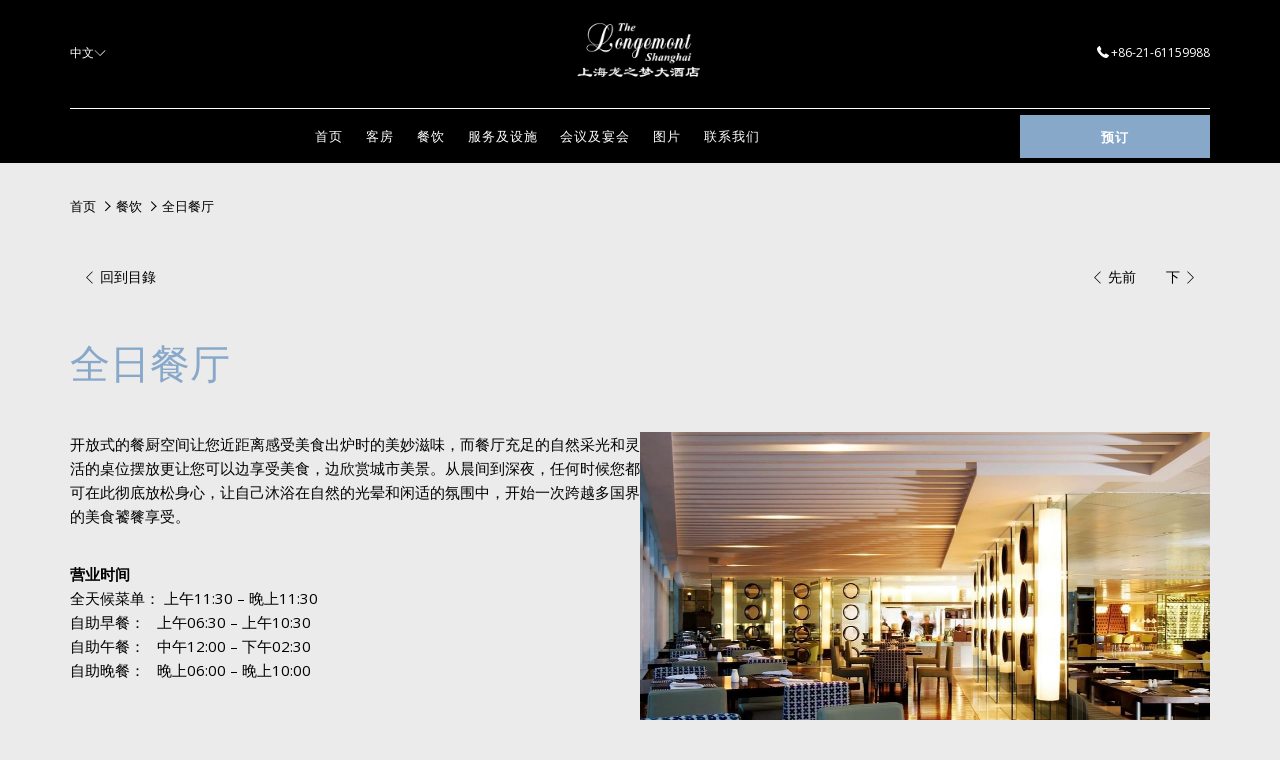

--- FILE ---
content_type: text/html; charset=UTF-8
request_url: https://www.thelongemonthotels.com/zh/dining/%E5%85%A8%E6%97%A5%E9%A4%90%E5%8E%85
body_size: 14829
content:
<!doctype html>
<html dir="ltr" lang="zh" data-lang="" data-template="restaurant-detail" data-template-source="tc-theme">
<head>
<script>
	var galaxyInfo = {
		website_id: 4431,
        tvs: 0,
	    cms_id: 130015,
	    iso: "zh",
	    local: "zh",
	    traduction_id: 4,
	    env: "prod",
	    domain_unique_id: "51a29dd0a5531c01a7a7f8897ce4ac29",
	    proxy_url: "https://tc.galaxy.tf",
	    proxy_key: "2a87eafad8d3d5d68fe61d1afa0ee2bd",
	    proxy_url_lead: "https://tc.galaxy.tf/leads?key=2a87eafad8d3d5d68fe61d1afa0ee2bd&glx-website-id=4431&glx-trad-id=4",
	    proxy_user_pool_id: "",
	    item_previous:"9475",
	    item_current:"9477",
	    item_next_item:"9481",
	    item_count:"5",
	    auto_visibility_start: "",
	    auto_visibility_end: "",
	    visibility_redirect_url: "",
	    locales_theme:"/zh/json/locale/4431/1/4",
	    live_website: true,
	    backstage: "https://www.travelclick-websolutions.com"
	}
	</script>
<script>var galaxyGMS=function(){var e;return{isUserLoggedIn:function(){try{var r=sessionStorage.getItem("gms_profil_data")||localStorage.getItem("gms_profil_data");return!!(r&&(e=JSON.parse(r))&&e.firstName&&e.timestamp&&45>(+new Date-e.timestamp)/1e3/60)}catch(e){return!1}},userTierKey:function(){if(this.isUserLoggedIn()){var r=e.levelName;if("string"==typeof r)return r.toLowerCase().replace(/ /g,"_")}return!1}}}();</script>

<link rel="preconnect" href="https://fonts.gstatic.com" crossorigin />
<link rel="preload" as="style" href="https://fonts.googleapis.com/css?family=Open+Sans:400,400i,700,700i&display=swap&subset=latin,latin-ext"><link rel="stylesheet" href="https://fonts.googleapis.com/css?family=Open+Sans:400,400i,700,700i&display=swap&subset=latin,latin-ext" media="print" onload="this.media='all'"><noscript><link rel="stylesheet" href="https://fonts.googleapis.com/css?family=Open+Sans:400,400i,700,700i&display=swap&subset=latin,latin-ext"/></noscript>
<link rel="preload" as="style" href="https://fonts.googleapis.com/css?family=Great+Vibes:400,400i,700,700i&display=swap&subset=latin,latin-ext"><link rel="stylesheet" href="https://fonts.googleapis.com/css?family=Great+Vibes:400,400i,700,700i&display=swap&subset=latin,latin-ext" media="print" onload="this.media='all'"><noscript><link rel="stylesheet" href="https://fonts.googleapis.com/css?family=Great+Vibes:400,400i,700,700i&display=swap&subset=latin,latin-ext"/></noscript>
<link rel="preload" as="style" href="https://fonts.googleapis.com/css?family=Montserrat:400,400i,700,700i&display=swap&subset=latin,latin-ext"><link rel="stylesheet" href="https://fonts.googleapis.com/css?family=Montserrat:400,400i,700,700i&display=swap&subset=latin,latin-ext" media="print" onload="this.media='all'"><noscript><link rel="stylesheet" href="https://fonts.googleapis.com/css?family=Montserrat:400,400i,700,700i&display=swap&subset=latin,latin-ext"/></noscript>
<meta http-equiv="Content-Security-Policy" content="upgrade-insecure-requests">
<meta name="viewport" content="width=device-width, initial-scale=1.0, maximum-scale=2.0, user-scalable=1">
<link rel="stylesheet" href="/css/custom/4431/1/main/462b77bf9886607fce02497d8cc25903/main.css" data-theme-name="th1">
<script>
// Picture element HTML5 shiv
document.createElement( "picture" );
</script>
<script>var BIDnumber = '227142';</script>

<style>
  :root {
    --btn-animation-type: Instant;

    --hero-animation-type: ;
    --hero-animation-start: No animation;
    --hero-animation-slider: Fade out image;
    --hero-animation-slider-delay: 6000ms;
    --hero-animation-pages: Homepage;

    --on-scroll-animation: ;
    --on-scroll-animation-pages: ;
  }
</style>
<style>
/* While loading */
glx-tc-lead-rate:not([data-state="ready"]) {
    opacity: 0.5;
    cursor: wait;
}
/* avoid content jumping after loading in case there is no fallback */
glx-tc-lead-rate-member-value,
glx-tc-lead-rate-value {
    &:empty::before {
        content: '\00a0'; /* &nbsp; equivalent to force taking space */
    }
}
/* If there is no rate or fallback, we hide the rate */
glx-tc-lead-rate[data-empty="true"] {
    display: none!important;
}
</style>


<!-- webcomponents for rates from proxy -->
<script type="module" src="/integration-tools/rate-components/public/rates-proxy.js?v1.3.0" ></script>


<link type="image/x-icon" href="https://image-tc.galaxy.tf/wipng-c7516bjtjta929qnmd3jhvosz/favicon.png" rel="shortcut icon"/>
<style>.m-content-object {margin-top: 0px;}

div.mobile {
  text-align: left; 
float: left;
  width: 40%;
}

@media screen and (max-width: 849px) { 
 

div.mobile {
  float: center;
    text-align: center !important;
width: 100%;
  padding-bottom: 20px;
}
}

.module-grid-column1 .m-content-object--infos {

    background: white;
}

.m-content-object--infos {

    background: white;
}
.link-text {
    color: #88A8C9 !important;
 
}
.bm___wrapper.horizontal.long-layout .bm___top-bar .bm___rates {

    display: none;
}

</style>
<title>餐饮详情 | The Longemont Shanghai</title>
<meta name="description" content="" />
<meta name="keywords" content="" />
<meta property="og:site_name" content="The Longemont Shanghai" />
<meta http-equiv="content-type" content="text/html; charset=UTF-8" />
<meta name="robots" content="index, follow" />
<meta name="google-site-verification" content="Rfi9s7OFX0KhkSLsAM3gZRDoZOXcYfQlF4mM9S5xJHs" />
<link rel="canonical" href="https://www.thelongemonthotels.com/zh/dining/全日餐厅" />
<link rel="alternate" href="https://www.thelongemonthotels.com/dining/o2on2" hreflang="en" />
<link rel="alternate" href="https://www.thelongemonthotels.com/zh/dining/全日餐厅" hreflang="zh-Hans" />
<link rel="alternate" href="https://www.thelongemonthotels.com/ja/dining/o2on2" hreflang="ja" />
<meta property="og:url" content="/zh/dining/全日餐厅" />
<meta property="og:title" content="餐饮详情 | The Longemont Shanghai" />
<meta property="og:description" content="" />
<meta property="og:locale" content="zh" />
<script type="application/ld+json">{"@context":"https:\/\/schema.org","@type":"BreadcrumbList","itemListElement":[{"@type":"ListItem","position":1,"item":{"@id":"https:\/\/www.thelongemonthotels.com\/zh","name":"\u9996\u9875"}},{"@type":"ListItem","position":2,"item":{"@id":"https:\/\/www.thelongemonthotels.com\/zh\/dining","name":"\u9910\u996e"}},{"@type":"ListItem","position":3,"item":{"@id":"https:\/\/www.thelongemonthotels.com\/zh\/dining\/\u5168\u65e5\u9910\u5385","name":"\u5168\u65e5\u9910\u5385"}}]}</script>
<script type="application/ld+json">{"@context":"https:\/\/schema.org","@type":"Restaurant","name":"全日餐厅","description":"来到全日餐厅，您就能全天候了解到当东西方的美食相会，会擦出怎样的火花。简洁时尚的线条点饰出轻快的氛围，时鲜美味的各式亚洲和西式餐点让你食指大动：新鲜的各类海鲜、日式鱼生、寿司、特色亚洲面点、精致的西式甜点&hellip;&hellip;无论您是何种心情，抑或是偏爱何种口味，全日餐厅都能保证给您难以忘怀的美食盛宴。\r\n","telephone":"","address":{"@type":"PostalAddress","streetAddress":"","addressLocality":"","postalCode":"","addressCountry":""},"openingHours":"","image":"https:\/\/image-tc.galaxy.tf\/wijpeg-8rpf384tjydyprullpjb13eyh\/o2on2-all-day-dining-restaurant.jpg","url":"https:\/\/www.thelongemonthotels.com\/zh\/dining\/全日餐厅"}</script>
<script>var websiteID = 4431;</script>
<script>var cms = 130015</script>
<script>var ts_roll_up_tracking = 'enabled';</script>
<script> var ts_analytics = {"booking_engine_hotel_id":"75000","hotel_bid":227142,"master_brand_bid":"","brand_bid":"","master_brand_chain_id":""}</script>
<script>
window.dataLayer = window.dataLayer || [];
var dl = {"pageLanguage":"zh","tvs":"tvs_no","websiteLanguage":"zh","pageSection":"not_applicable","pageSubSection":"not_applicable","contentGroup":"not_applicable","globalProduct":"web","event":"datalayer-first-render","productPurchased":"essentials","propertyWebsiteLanguages":3,"webHostname":"thelongemonthotels.com","parentHostname":"not_applicable"};
				dl.loggedIn = galaxyGMS.isUserLoggedIn() ? "yes" : "no";
				dl.memberTier = galaxyGMS.userTierKey() ? galaxyGMS.userTierKey() : "null";
window.dataLayer.push(dl);
</script>
<script>(function(w,d,s,l,i){w[l]=w[l]||[];w[l].push({'gtm.start':
		new Date().getTime(),event:'gtm.js'});var f=d.getElementsByTagName(s)[0],
		j=d.createElement(s),dl=l!='dataLayer'?'&l='+l:'';j.async=true;j.src=
		'https://www.googletagmanager.com/gtm.js?id='+i+dl;f.parentNode.insertBefore(j,f);
		})(window,document,'script','dataLayer','GTM-TL2MM4B');
		</script>

<style>
/* For WYSIWYG content, CSS class are added to figure/images instead of relying only on inline style attribute. These images have the class "glx-cke5-image" added so we can target them safely. */
figure.image_resized.glx-cke5-image[style*="width"] img {
    width: 100%;
    height: auto;
}
</style>
<script>
				(function(w,d,s,l,i){w[l]=w[l]||[];w[l].push({'gtm.start':
				new Date().getTime(),event:'gtm.js'});var f=d.getElementsByTagName(s)[0],
				j=d.createElement(s),dl=l!='dataLayer'?'&l='+l:'';j.async=true;j.src=
				'https://www.googletagmanager.com/gtm.js?id='+i+dl;f.parentNode.insertBefore(j,f);
				})(window,document,'script','dataLayer','GTM-P7S8SP9');
				</script>
<script>_dynamic_base = "https://dynamic.travelclick-websolutions.com"</script>
</head>

<body class="g_restaurant-detail no-js sticky-footer header-2 
  has-secondary-navigation 
  
  remove-level-three-navigation" 
  
   
>
<script>document.body.classList.remove("no-js");document.body.classList.add('js-loading');</script>
<script>
  var websiteGlobalVariables = {
    'rates': {
      'hideOldPrices': false
    }
  };

  // Set the CSS custom property dynamically
  document.documentElement.setAttribute(
    'data-hide-old-prices',
    websiteGlobalVariables.rates.hideOldPrices
);
</script>
<a href="#site-content" class="skip-main">跳到主要内容</a>





<img id="tc-theme-svg-list" src="/integration/tc-theme/public/svg/svg-icons.svg" alt="Website's SVG icons" width="0" height="0"/>




 <!-- gp block could be moved to a partial -->

  <script type="text/template" id="extension-zone-cs-container"></script>
  

<script>
  if(!window.hotelModule) {
    window.hotelModule = [];
  }
  window.hotelModule['id-e16b5494c48ed04ecc17625648806fd8'] = {
    url: '/zh/json/search/1/4/hotels-dropdown-data.json'
  }
  window.headerMenu = {navItems: [{"url":"\/zh","name":"\u9996\u9875","current":"","target":""},{"url":"\/zh\/accommodation","current":"","name":"\u5ba2\u623f","target":""},{"url":"\/zh\/dining","current":"current","name":"\u9910\u996e","target":""},{"url":"\/zh\/facilities","current":"","name":"\u670d\u52a1\u53ca\u8bbe\u65bd","target":""},{"url":"\/zh\/meetings-events","current":"","name":"\u4f1a\u8bae\u53ca\u5bb4\u4f1a","target":""},{"url":"\/zh\/gallery","current":"","name":"\u56fe\u7247","target":""},{"url":"\/zh\/contact","current":"","name":"\u8054\u7cfb\u6211\u4eec","target":""}]}
  window.headerConfigs = {
    headerId: 'id-e16b5494c48ed04ecc17625648806fd8',
    hrefLanguage: 'zh',
    hamburgerIconColor: '',
    stickyHeader: true,
    hasSubpages: false,
    showLevelThreeNavigation: false,
    centerNavAlign: true,
    maxNavItems:'10',
    showSecondaryNavigation: true,
    secondaryNav: [],
    hasPhoneNumber: true,
    phoneNumber: ' +86-21-61159988',
    phoneNumberSanitized: '+862161159988',
    phoneNumberLabel: '',
    showLanguageSwitcher: true,
    languageSwitcher: {
  
    languageCount: '3',
    currentLanguage: '中文',
    currentLanguageShort: '中文',
    languages: [
              {
          url: '/dining/o2on2 ',
          local: 'en',
          full: 'EN',
          short: 'EN',
        },
              {
          url: '/ja/dining/o2on2 ',
          local: 'ja',
          full: '日本語',
          short: '日本語',
        },
          ]
  
},
    fullLanguageName: false,
    showCurrencySwitcher: true,
    dropShadowOnScroll: false,
    gmsHeaderDropdown: {},
    hotelDropdownConfig:{
      crossWebsiteLinking: false,
      homeLink: '',
      homeLinkLabel: `Group Site`,
      homeIcon: false,
      customHomeIcon: '',
      groupHotelsDropdowns: '',
      defaultHotel: `Select Hotels`,
      uncategorisedHotel: `More Hotels`,
    },
    logo: {
      link: '/',
      linkTarget: false,
      hasBackground: false,
      background: '',
      hasScrollLogo: false,
      scrollLogo: '',
      scrollLogoAlt: '',
      hasMobileLogo: false,
      mobileLogo: '',
      logo:'https://image-tc.galaxy.tf/wipng-7aenuf5194hadcoez74al8ano/hotel-logo.png?width=500',
      logoAlt: '',
      additionalLanguagesLogosSettings: {
        isEnabled: false,
        hasLogo: false,
        logo: '',
        hasScrollLogo: true,
        scrollLogo: '',
        scrollLogoAlt: '',
        hasMobileLogo: false,
        mobileLogo: '',
        hasBackground: false,
        background: '',
      }
    },
    locales: {
      showSubMenuFor:'\u663e\u793a\u9690\u85cf\u9009\u5355',
      moreLink:'\u66f4\u591a\u8fde\u7ed3',
      mainNavigation:'main navigation',
      opensBookingMask:'\u5f00\u542f\u9884\u5b9a\u7cfb\u7edf',
      closeBookingMaskLabel:'\u5173\u95ed',
      openBookingMaskLabel:'\u9884\u8ba2',
      closeMoreMenu:'close more menu',
      backToTheMenu:'back to the menus',
      gms_helloUser:'GMS Hello,',
      gms_signOut:'GMS-Nav- Sign Out',
      gms_point: 'GMS Point',
      gms_points: 'GMS Points',
      gms_night:'GMS Night',
      gms_nights:'GMS Nights',
      gms_stay:'GMS Stay',
      gms_stays:'GMS Stays',
      call_us:'call us at',
      menu:'Menu'
    }
  }
</script>
<div id="header-two" class="header-logo-alts" data-scroll-logo-alt="" data-logo-alt="" >
  <header-two>
     
   

<!-- BM CORE SETTING EXAMPLE -->
<script>
  const calendarSettings = {
  
    displayDateFormat:"MM/DD/YYYY",
    isLargeLayout: false,
  
  siteLanguage: 'zh',
  firstDayOfTheWeek: 0,
  monthsToShow: 1,
  showDaysInNextAndPreviousMonths: false,
  
    minimumDaysOfStay: 1,
    minimumDaysOfStayDefault: 1,
    minimumDaysOfStaySecondary: 1,
    minimumDaysOfStayDefaultSecondary: 1,
    useMinimumDaysOfStaySecondary: false,
  
  useDefaultArrows: false,
  arrowsCustomClass: {
    prev: 'icon icon-arrow-left',
    next: 'icon icon-arrow-right',
  },
  checkIn: {
    field: 'bm-checkin-input',
    trigger: 'bm-checkin-trigger',
    container: 'bm-calendars',
  },
  checkOut:{
    field: 'bm-checkout-input',
    trigger: 'bm-checkout-trigger',
    container: 'bm-calendars',
  },
  flexibleDates: {
    enabled: false,
    field: 'flexible-dates-input',
    content: 'My dates are flexible',
    checkedMark: '<svg class="icon icon-arrow-bottom"><use href="#icon-check"></use></svg>'
  },
  ratesInCalendar: {
    enabled: false,
    device: 'desktop',
    dailyRatesData: [],
    indicatorColor: '',
    customCalendar: {
      calendarContainer: 'bm-rates-calendar',
      monthsContainer: 'bm-rates-calendar-months',
      monthsTrigger: 'bm-rates-month-trigger',
      daysContainer: 'bm-rates-calendar-days',
      daysTigger: 'bm-rates-calendar-days',
      applyTigger: 'bm-rate-calendar-apply',
      closeTigger: 'bm-rate-calendar-close',
    },
    indicatorLabel: "Lowest available rate",
    rateLabel: "\u623f\u4ef7\u4ece",
    backBtnLabel: "Go back",
    monthSelectorLabel: "Select your dates",
    applyBtnLabel: "Apply dates",
  },
  wcag: {
    selectedCheckInDate: "\u9009\u62e9\u5165\u4f4f\u65e5\u671f\u662f",
    selectedCheckOutDate: "\u9009\u5b9a\u7684\u9000\u623f\u65e5\u671f\u4e3a",
    selectedCheckInDateText: "\u6b64\u6309\u94ae\u6253\u5f00\u65e5\u5386\u4ee5\u9009\u62e9\u5165\u4f4f\u65e5\u671f",
    selectedCheckOutDateText: "\u6b64\u6309\u94ae\u6253\u5f00\u65e5\u5386\u4ee5\u9009\u62e9\u9000\u623f\u65e5\u671f",
    selected: "\u5df2\u9009",
    checkInLiveRegionId: 'checkin-region',
    checkOutLiveRegionId: 'checkout-region',
    incorrectDateFormatEntered: "Incorrect date format used, please use date format",
    minimumDaysOfStay: "Minimum Night Stay",
    calendarExpanded: "Calendar Expanded",
  },
  labels: {
    previousMonth: "\u4e0a\u4e2a\u6708",
    nextMonth: "\u4e0b\u4e2a\u6708",
  }
};
  const bm_core_settings = {
  dataContainer: 'bm-app',
  container: 'bm-box-wrapper',

  startingDate: '2021-06-02',

  calendars: calendarSettings,
  leadRates: {
    showRates:  1 ,
    showStrikeThroughRate: false,
    displayPrice: 'lead-rates-price',
    bestRateLogo: {
      enabled: false,
      logo: "",
      fallbackText: ""
    } 
  },
  wcag: {
    bookNow:{
      id: 'booking-mask-submit',
      opensInANewTab: "\u5f00\u542f\u65b0\u6807\u7b7e\u9875"
    }
  },

  saveBookingSession:  false ,
  website: {
  hotelTypeId: '3',
  booking_engine_hotel_id: '75000',
  booking_mask_url: 'https://be.synxis.com/?Hotel=75000',
  booking_engine_provider_id:  '2' ,
  second_booking_engine_provider_id: '0',
  second_booking_engine_hotel_id: '0',
  second_booking_engine_url: '',
  second_booking_mask_url: '',
  hasFamilyPricing: false,
  be_open_in_new_tab: true ,
  
    hotels:[]
  
},


module: 'hotel',
id: '4467',

};
  const bm_ui_settings = {
  dataContainer: 'bm-app',
container: 'bm-box-wrapper',
containers: {
  'header1': {
    vertical: { 
      base: '#bm-hero-container',
      noHero: '#no-hero',
      collapsed: '#bm-collapsed-wrapper',
      triggers: '.bm-collapsed-wrapper'
    }, 
    horizontal: {
      base: '#bm-horizontal-hero',
      belowHero: '#bm-horizontal-below-hero',
      noHero: '#no-hero',
      collapsed: '#bm-collapsed-horizontal-wrapper',
      triggers: '.bm-collapsed-wrapper'
    },
    'area-search': {
      base: '#bm-horizontal-hero',
      belowHero: '#bm-horizontal-below-hero',
      noHero: '#no-hero',
      collapsed: '#bm-collapsed-horizontal-wrapper',
      triggers: '.bm-collapsed-wrapper'
    },
    'horizontal-hotel-plus-air': {
      base: '#bm-horizontal-hero',
      belowHero: '#bm-horizontal-below-hero',
      noHero: '#no-hero',
      collapsed: '#bm-collapsed-horizontal-wrapper',
      triggers: '.bm-collapsed-wrapper'
    }
  },
  'header2': {
    vertical: { 
      base: '#bm-vertical-base',
      noHero: '#no-hero',
      collapsed: '#bm-vertical-base',
      triggers: '.bm-collapsed-wrapper'
    }, 
    horizontal: {
      base: '#bm-horizontal-hero',
      belowHero: '#bm-horizontal-below-hero',
      noHero: '#no-hero',
      collapsed: '#bm-collapsed-horizontal-wrapper',
      triggers: '.bm-collapsed-wrapper'
    },
    'area-search': {
      base: '#bm-horizontal-hero',
      belowHero: '#bm-horizontal-below-hero',
      noHero: '#no-hero',
      collapsed: '#bm-collapsed-horizontal-wrapper',
      triggers: '.bm-collapsed-wrapper'
    },
    'horizontal-hotel-plus-air': {
      base: '#bm-horizontal-hero',
      belowHero: '#bm-horizontal-below-hero',
      noHero: '#no-hero',
      collapsed: '#bm-collapsed-horizontal-wrapper',
      triggers: '.bm-collapsed-wrapper'
    }
  },
  'headerAdvanced': {
    vertical: { 
      base: '#bm-hero-container',
      noHero: '#no-hero',
      collapsed: '#bm-collapsed-wrapper',
      triggers: '.bm-collapsed-wrapper'
    }, 
    horizontal: {
      base: '#bm-horizontal-hero',
      belowHero: '#bm-horizontal-below-hero',
      noHero: '#no-hero',
      collapsed: '#bm-collapsed-horizontal-wrapper',
      triggers: '.bm-collapsed-wrapper'
    },
    'area-search': {
      base: '#bm-horizontal-hero',
      belowHero: '#bm-horizontal-below-hero',
      noHero: '#no-hero',
      collapsed: '#bm-collapsed-horizontal-wrapper',
      triggers: '.bm-collapsed-wrapper'
    },
    'horizontal-hotel-plus-air': {
      base: '#bm-horizontal-hero',
      belowHero: '#bm-horizontal-below-hero',
      noHero: '#no-hero',
      collapsed: '#bm-collapsed-horizontal-wrapper',
      triggers: '.bm-collapsed-wrapper'
    }
  },
},
hero: {
  container: 'm-hero',
  typeShort: 'm-hero_short'
},
//area-search
areaSearch: {
  enabled: false,
  URL: '',
  URLTarget: '',
  sortResultsBy: '',
  helperText: false,
  locationFieldSearch: false,
  disableCountrySearch: false,
  disableRegionSearch: false,
  disableCitySearch: false,
  disablePoiSearch: false,
  disableSearchIcons: false,
  enableAllDestinationSearch: false,
  hideCounterPerLevel: false,
  hideSecondaryInfomation: false,
  promocodePopUp: {
    container: 'bm-as-promocode-popup',
    trigger: 'bm-as-promocode-trigger',
    mobileClose: 'bm-as-promocode-close',
    mobileSaveChanges: 'bm-as-promocode-save-changes',
  }
},
roomPopUp: {
  enabled: 
    
      false
    ,
  cmsShowChildrenAges:  false ,
  container: 'bm-pu-room-options',
  roomContainer: 'bm-pu__rooms-container',
  roomsSelector: 'js-as-room',
  roomNumber: 'js-room-number',
  childAgesContainer: 'js-room-child-ages',
  infantAgesContainer: 'js-room-infant-ages',
  trigger: 'bm-pu-room-trigger',
  triggerGuestCount: 'guest_count',
  triggerGuestLabel: 'guest_label',
  triggerAdultCount: 'adult_count',
  triggerAdultLabel: 'adult_label',
  triggerChildrenCount: 'children_count',
  triggerChildrenLabel: 'children_label',
  triggerRoomCount: 'room_count',
  triggerRoomLabel: 'room_label',
  mobileClose: 'bm-pu-room-close',
  mobileSaveChanges: 'bm-pu-room-save-changes',
  selectRoomLabel: "This button opens the room selector.",
  addRoom: 'add-room',
  removeRoom: 'subtract-room',
  trashRoom: 'bm-pu__room-remove',
  roomCounter: 'bm-pu-room-counter',
  adultSelector: 'bmadults',
  childSelector: 'bm-children',
  infantSelector: 'bm-infants',
  labels: {
    roomOptionsSaveChanges: "\u4fdd\u5b58\u66f4\u6539",
    roomSingular: "Room",
    roomPlural: "\u5ba2\u623f",
    guestSingular: "Guest",
    guestPlural: "Guests",
    labelAdults: "\u6210\u4eba",
    labelChildren: "\u513f\u7ae5",
    childAgeInformation: "\u5c0f\u4e8e 11 \u5c81",
    infantAgeInformation: "\u5c0f\u4e8e 2 \u5c81",
    selectYourOccupancy: "\u9009\u62e9\u60a8\u7684\u5165\u4f4f",
    addRoom: "\u589e\u52a0\u5ba2\u623f",
    removeRoom: "\u52a0\u5c11\u5ba2\u623f",
    occupancy: "Occupancy",
  }
},
// button only
buttonOnly: {
  enabled: false,
  URL: '',
  URLTarget: '',
  buttonClass: ''
},
//book  now buttons
bookNow: {
  mobile: {
    open: 'js-trigger-open-collapse',
    openLabel: "\u9884\u5b9a",
    close: 'js-trigger-close-collapse',
    closeLabel: "\u5173\u95ed"
  },
  desktop: {
    id: 'booking-mask-submit',
    label: "\u9884\u5b9a",
    open: 'js-trigger-open-collapse',
    openLabel: "\u9884\u5b9a",
    close: 'js-trigger-close-collapse',
    closeLabel: "\u5173\u95ed"
  }
},
// layout
layout: 'horizontal',
fullyExpanded: false,
horizontalIsFullWidth: false,
isSticky: false,
position: 'right',
collapsed: 'collapsed',
collapsePosition: 'in-line',
//check in/out labels
checkInLabel: "\u5165\u4f4f",
checkOutLabel: "\u9000\u623f",
requiredFieldsLocal: "* Fields Required",
headerType: null,
  //calendars information shared with core
  calendars: calendarSettings,
  //hotel select
hotelSelect: 'booking-mask-hotel',
hotelSelectWrapper: 'booking-mask-hotel-wrapper',
selectHotelLabel: "\u9009\u62e9\u9152\u5e97",
selectHotelPlaceHolder: "Select hotel placeholder",
showNumberOfHotels: false,
hotelSelectRequired: false,
showHotelCountry: false,
//rooms
showRooms: true,
rooms: {
  id:'bm-rooms',
  min: '1',
  max: '10',
  defaultValue: "1",
  label: "\u5ba2\u623f",
  required: false
},

//adults 
showAdults: true,
adults: {
  id:'bmadults',
  min: '1',
  max: '10',
  defaultValue: "1",
  label: "\u6210\u4eba",
  required: false
},

//children
showChildren: true,
children: {
  id:'bm-children',
  min: '0',
  max: '10',
  defaultValue: '0' || 0 ,
  label: "\u513f\u7ae5",
  required: false,
  disabled: false
},
childAges: {
  id:'bm-childAges',
  min: 0,
  max: 12,
  defaultValue:  0 ,
  label: "Child age by Check-in",
  required: false,
  infantEnabled: false
},

//infants
showInfants:  false ,
infants: {
  id: 'bm-infants',
  min: '0',
  max: '2',
  defaultValue: '0' || 0,
  label: "Infants",
  required: false,
  disabled: false
},
infantAges: {
  id: 'bm-infantAges',
  min: 0,
  max: 1,
  defaultValue:  0 ,
  label: "Infants age by Check-in",
  required: false
},
//hotel + air
showHotelAir: false,
hotelAir: {
  preselectHotelAir: false,
  hotelId:'hotel-only-btn',
  airId:'hotel-air-btn',
  srLabel: "\u9009\u62e9\u9884\u8ba2\u7c7b\u578b",
  hotelLabel: "\u9152\u5e97",
  airLabel: "\u9152\u5e97+\u822a\u73ed",
  departureCityLabel: "\u51fa\u53d1\u57ce\u5e02",
  departureLoadingText: "\u6536\u7d22",
  departureCityWrapperId: 'departure-city-wrapper',
  departureCityId: 'departure-city',
  trigger: 'hotel-air___btn',
  triggerHotelAir: '#hotel-air-btn',
  required: true
},

showRates: true,
showRetailRates: !websiteGlobalVariables.rates.hideOldPrices,
leadRates: {
  defaultRate: "\u505a\u4e00\u4e2a\u9884\u7ea6",
  rate: '',
  label: "\u6700\u4f18\u60e0\u623f\u4ef7",
  opensInANewTab: "\u5f00\u542f\u65b0\u6807\u7b7e\u9875",
  
    customRatesURL: false,
    URL: 'https://be.synxis.com/?Hotel=75000',
  
  bestRateLogo: {
    enabled: false,
    logo: "",
    fallbackText: ""
  } ,
  iHotelierConfig: '',
  locales: {
    loadingText: "\u52a0\u8f7d\u4e2d",
    ratesFrom: "\u623f\u4ef7\u4ece"
  }
},
  showModifyLink:  0 ,
modify: {
  id:'modifyBooking',
  bookingMaskURL: 'https://be.synxis.com/?Hotel=75000',
  bookingEngineURL: 'https://be.synxis.com/?Hotel=75000',
  text: {
    modifyBooking: "\u4fee\u6539\u9884\u8ba2",
    openPopup: "\u6253\u5f00\u4fee\u6539\u9884\u8ba2\u89c6\u7a97",
    closePopup: "\u5173\u95ed\u4fee\u6539\u9884\u8ba2\u89c6\u7a97",
    enterReservationNumber: "Please, enter your reservation number.",
    reservationNumber: "\u9884\u8ba2\u53f7\u7801",
    submitReservationNumber: "\u63d0\u4ea4\u9884\u8ba2\u53f7",
    required: "\u5fc5\u8981",
    allFieldsAreRequired: "(\u5404\u4e2a\u9886\u57df\u90fd\u9700\u8981\uff09",
    opensInANewTab: "\u5f00\u542f\u65b0\u6807\u7b7e\u9875",
    submit:  "\u63d0\u4ea4",
    selecHotel: ""
  }
},
  //promocode

    hasPromocode: true,
    promocodeId: 'booking-mask-promocode',
    multiPromocodeValueInput: 'js-bm-source-promocode-value',
    multiPromocodeTypeInput: 'js-bm-source-promocode-name',
    multiPromocodeRealInput: 'js-bm-fill-promocode',
    
    
    
    
    
    numberOfPromoCodes: 1,
    promocodeWCAG: {
        gotACode: "Got a promocode?",
        openPromocode: "\u6253\u5f00\u4fc3\u9500\u4ee3\u7801\u89c6\u7a97",
        enterYourPromo: "\u8f93\u5165\u60a8\u7684\u4fc3\u9500\u4ee3\u7801",
        clearPromocode: "\u6e05\u9664\u4fc3\u9500\u4ee3\u7801",
        closePromocodeWindow: "\u5173\u95ed\u4fc3\u9500\u4ee3\u7801\u89c6\u7a97",
        addYourCode: "\u6dfb\u52a0\u60a8\u7684\u4fc3\u9500\u4ee3\u7801",
        selectCodeType: "\u9009\u62e9\u4ee3\u7801\u7c7b\u578b",
        enterYourPromo: "\u8f93\u5165\u60a8\u7684\u4fc3\u9500\u4ee3\u7801",
        applyPromocode: "\u5e94\u7528\u4fc3\u9500\u4ee3\u7801",
        addPromo: "\u6dfb\u52a0",
        promocodeWindowDescription: "This window allows you to enter one of the available types of promocodes",
    },



showPromo:  1 ,

  promoCode: {
    label: "\u4f18\u60e0\u4ee3\u7801",
    labelPlaceholder: "\u4fc3\u9500\u4ee3\u7801",
    promocodeType: 'discount',
    hasDefaultValue:  false ,
    defaultValue: "",
  },


showTravelAgencyPromo:  0 ,


showGroupPromo:  0 ,


showRateAccessCorporatePromo:  0 ,

  website: {
  hotelTypeId: '3',
  booking_engine_hotel_id: '75000',
  booking_mask_url: 'https://be.synxis.com/?Hotel=75000',
  booking_engine_provider_id:  '2' ,
  second_booking_engine_provider_id: '0',
  second_booking_engine_hotel_id: '0',
  second_booking_engine_url: '',
  second_booking_mask_url: '',
  hasFamilyPricing: false,
  be_open_in_new_tab: true ,
  
    hotels:[]
  
},


module: 'hotel',
id: '4467',

}
  bm_ui_settings.areaSearch.labels = {
    searchHint: '\u8bf7\u8f93\u5165\u81f3\u5c113\u4e2a\u6216\u66f4\u591a\u5b57\u7b26',
    noResultsFound: '\u6ca1\u6709\u627e\u5230\u60a8\u60f3\u8981\u7684\u7ed3\u679c',
    locationSearchLabel: '',
    locationSearchPlaceholder: '',
    asCalendarMonthPlaceholder: 'month label',
    bestRateGuaranteeLabel: '',
    specialCode: '\u7279\u6b8a\u4ee3\u7801',
    codeType: '\u4ee3\u7801\u7c7b\u578b',
    code: '\u4ee3\u7801',
    applyCode: '\u5e94\u7528\u4ee3\u7801',
    searchDropDownDescription: 'ASM Search location or property',
    searchBMInAreaSearchPage: 'ASM Search',
    updateBMInAreaSearchPage: 'ASM Update',
};

</script>





  
  
    
    
    
  




  


<!-- BM DATA ATTR EXAMPLE -->
<div id="bm-app"
  data-booking-mask-type="bmho1" 
  data-mobile-booking-mask-type="bmco1" 
></div>

  </header-two>
</div>

 
   

<!-- BM CORE SETTING EXAMPLE -->
<script>
  const calendarSettings = {
  
    displayDateFormat:"MM/DD/YYYY",
    isLargeLayout: false,
  
  siteLanguage: 'zh',
  firstDayOfTheWeek: 0,
  monthsToShow: 1,
  showDaysInNextAndPreviousMonths: false,
  
    minimumDaysOfStay: 1,
    minimumDaysOfStayDefault: 1,
    minimumDaysOfStaySecondary: 1,
    minimumDaysOfStayDefaultSecondary: 1,
    useMinimumDaysOfStaySecondary: false,
  
  useDefaultArrows: false,
  arrowsCustomClass: {
    prev: 'icon icon-arrow-left',
    next: 'icon icon-arrow-right',
  },
  checkIn: {
    field: 'bm-checkin-input',
    trigger: 'bm-checkin-trigger',
    container: 'bm-calendars',
  },
  checkOut:{
    field: 'bm-checkout-input',
    trigger: 'bm-checkout-trigger',
    container: 'bm-calendars',
  },
  flexibleDates: {
    enabled: false,
    field: 'flexible-dates-input',
    content: 'My dates are flexible',
    checkedMark: '<svg class="icon icon-arrow-bottom"><use href="#icon-check"></use></svg>'
  },
  ratesInCalendar: {
    enabled: false,
    device: 'desktop',
    dailyRatesData: [],
    indicatorColor: '',
    customCalendar: {
      calendarContainer: 'bm-rates-calendar',
      monthsContainer: 'bm-rates-calendar-months',
      monthsTrigger: 'bm-rates-month-trigger',
      daysContainer: 'bm-rates-calendar-days',
      daysTigger: 'bm-rates-calendar-days',
      applyTigger: 'bm-rate-calendar-apply',
      closeTigger: 'bm-rate-calendar-close',
    },
    indicatorLabel: "Lowest available rate",
    rateLabel: "\u623f\u4ef7\u4ece",
    backBtnLabel: "Go back",
    monthSelectorLabel: "Select your dates",
    applyBtnLabel: "Apply dates",
  },
  wcag: {
    selectedCheckInDate: "\u9009\u62e9\u5165\u4f4f\u65e5\u671f\u662f",
    selectedCheckOutDate: "\u9009\u5b9a\u7684\u9000\u623f\u65e5\u671f\u4e3a",
    selectedCheckInDateText: "\u6b64\u6309\u94ae\u6253\u5f00\u65e5\u5386\u4ee5\u9009\u62e9\u5165\u4f4f\u65e5\u671f",
    selectedCheckOutDateText: "\u6b64\u6309\u94ae\u6253\u5f00\u65e5\u5386\u4ee5\u9009\u62e9\u9000\u623f\u65e5\u671f",
    selected: "\u5df2\u9009",
    checkInLiveRegionId: 'checkin-region',
    checkOutLiveRegionId: 'checkout-region',
    incorrectDateFormatEntered: "Incorrect date format used, please use date format",
    minimumDaysOfStay: "Minimum Night Stay",
    calendarExpanded: "Calendar Expanded",
  },
  labels: {
    previousMonth: "\u4e0a\u4e2a\u6708",
    nextMonth: "\u4e0b\u4e2a\u6708",
  }
};
  const bm_core_settings = {
  dataContainer: 'bm-app',
  container: 'bm-box-wrapper',

  startingDate: '2021-06-02',

  calendars: calendarSettings,
  leadRates: {
    showRates:  1 ,
    showStrikeThroughRate: false,
    displayPrice: 'lead-rates-price',
    bestRateLogo: {
      enabled: false,
      logo: "",
      fallbackText: ""
    } 
  },
  wcag: {
    bookNow:{
      id: 'booking-mask-submit',
      opensInANewTab: "\u5f00\u542f\u65b0\u6807\u7b7e\u9875"
    }
  },

  saveBookingSession:  false ,
  website: {
  hotelTypeId: '3',
  booking_engine_hotel_id: '75000',
  booking_mask_url: 'https://be.synxis.com/?Hotel=75000',
  booking_engine_provider_id:  '2' ,
  second_booking_engine_provider_id: '0',
  second_booking_engine_hotel_id: '0',
  second_booking_engine_url: '',
  second_booking_mask_url: '',
  hasFamilyPricing: false,
  be_open_in_new_tab: true ,
  
    hotels:[]
  
},


module: 'hotel',
id: '4467',

};
  const bm_ui_settings = {
  dataContainer: 'bm-app',
container: 'bm-box-wrapper',
containers: {
  'header1': {
    vertical: { 
      base: '#bm-hero-container',
      noHero: '#no-hero',
      collapsed: '#bm-collapsed-wrapper',
      triggers: '.bm-collapsed-wrapper'
    }, 
    horizontal: {
      base: '#bm-horizontal-hero',
      belowHero: '#bm-horizontal-below-hero',
      noHero: '#no-hero',
      collapsed: '#bm-collapsed-horizontal-wrapper',
      triggers: '.bm-collapsed-wrapper'
    },
    'area-search': {
      base: '#bm-horizontal-hero',
      belowHero: '#bm-horizontal-below-hero',
      noHero: '#no-hero',
      collapsed: '#bm-collapsed-horizontal-wrapper',
      triggers: '.bm-collapsed-wrapper'
    },
    'horizontal-hotel-plus-air': {
      base: '#bm-horizontal-hero',
      belowHero: '#bm-horizontal-below-hero',
      noHero: '#no-hero',
      collapsed: '#bm-collapsed-horizontal-wrapper',
      triggers: '.bm-collapsed-wrapper'
    }
  },
  'header2': {
    vertical: { 
      base: '#bm-vertical-base',
      noHero: '#no-hero',
      collapsed: '#bm-vertical-base',
      triggers: '.bm-collapsed-wrapper'
    }, 
    horizontal: {
      base: '#bm-horizontal-hero',
      belowHero: '#bm-horizontal-below-hero',
      noHero: '#no-hero',
      collapsed: '#bm-collapsed-horizontal-wrapper',
      triggers: '.bm-collapsed-wrapper'
    },
    'area-search': {
      base: '#bm-horizontal-hero',
      belowHero: '#bm-horizontal-below-hero',
      noHero: '#no-hero',
      collapsed: '#bm-collapsed-horizontal-wrapper',
      triggers: '.bm-collapsed-wrapper'
    },
    'horizontal-hotel-plus-air': {
      base: '#bm-horizontal-hero',
      belowHero: '#bm-horizontal-below-hero',
      noHero: '#no-hero',
      collapsed: '#bm-collapsed-horizontal-wrapper',
      triggers: '.bm-collapsed-wrapper'
    }
  },
  'headerAdvanced': {
    vertical: { 
      base: '#bm-hero-container',
      noHero: '#no-hero',
      collapsed: '#bm-collapsed-wrapper',
      triggers: '.bm-collapsed-wrapper'
    }, 
    horizontal: {
      base: '#bm-horizontal-hero',
      belowHero: '#bm-horizontal-below-hero',
      noHero: '#no-hero',
      collapsed: '#bm-collapsed-horizontal-wrapper',
      triggers: '.bm-collapsed-wrapper'
    },
    'area-search': {
      base: '#bm-horizontal-hero',
      belowHero: '#bm-horizontal-below-hero',
      noHero: '#no-hero',
      collapsed: '#bm-collapsed-horizontal-wrapper',
      triggers: '.bm-collapsed-wrapper'
    },
    'horizontal-hotel-plus-air': {
      base: '#bm-horizontal-hero',
      belowHero: '#bm-horizontal-below-hero',
      noHero: '#no-hero',
      collapsed: '#bm-collapsed-horizontal-wrapper',
      triggers: '.bm-collapsed-wrapper'
    }
  },
},
hero: {
  container: 'm-hero',
  typeShort: 'm-hero_short'
},
//area-search
areaSearch: {
  enabled: false,
  URL: '',
  URLTarget: '',
  sortResultsBy: '',
  helperText: false,
  locationFieldSearch: false,
  disableCountrySearch: false,
  disableRegionSearch: false,
  disableCitySearch: false,
  disablePoiSearch: false,
  disableSearchIcons: false,
  enableAllDestinationSearch: false,
  hideCounterPerLevel: false,
  hideSecondaryInfomation: false,
  promocodePopUp: {
    container: 'bm-as-promocode-popup',
    trigger: 'bm-as-promocode-trigger',
    mobileClose: 'bm-as-promocode-close',
    mobileSaveChanges: 'bm-as-promocode-save-changes',
  }
},
roomPopUp: {
  enabled: 
    
      false
    ,
  cmsShowChildrenAges:  false ,
  container: 'bm-pu-room-options',
  roomContainer: 'bm-pu__rooms-container',
  roomsSelector: 'js-as-room',
  roomNumber: 'js-room-number',
  childAgesContainer: 'js-room-child-ages',
  infantAgesContainer: 'js-room-infant-ages',
  trigger: 'bm-pu-room-trigger',
  triggerGuestCount: 'guest_count',
  triggerGuestLabel: 'guest_label',
  triggerAdultCount: 'adult_count',
  triggerAdultLabel: 'adult_label',
  triggerChildrenCount: 'children_count',
  triggerChildrenLabel: 'children_label',
  triggerRoomCount: 'room_count',
  triggerRoomLabel: 'room_label',
  mobileClose: 'bm-pu-room-close',
  mobileSaveChanges: 'bm-pu-room-save-changes',
  selectRoomLabel: "This button opens the room selector.",
  addRoom: 'add-room',
  removeRoom: 'subtract-room',
  trashRoom: 'bm-pu__room-remove',
  roomCounter: 'bm-pu-room-counter',
  adultSelector: 'bmadults',
  childSelector: 'bm-children',
  infantSelector: 'bm-infants',
  labels: {
    roomOptionsSaveChanges: "\u4fdd\u5b58\u66f4\u6539",
    roomSingular: "Room",
    roomPlural: "\u5ba2\u623f",
    guestSingular: "Guest",
    guestPlural: "Guests",
    labelAdults: "\u6210\u4eba",
    labelChildren: "\u513f\u7ae5",
    childAgeInformation: "\u5c0f\u4e8e 11 \u5c81",
    infantAgeInformation: "\u5c0f\u4e8e 2 \u5c81",
    selectYourOccupancy: "\u9009\u62e9\u60a8\u7684\u5165\u4f4f",
    addRoom: "\u589e\u52a0\u5ba2\u623f",
    removeRoom: "\u52a0\u5c11\u5ba2\u623f",
    occupancy: "Occupancy",
  }
},
// button only
buttonOnly: {
  enabled: false,
  URL: '',
  URLTarget: '',
  buttonClass: ''
},
//book  now buttons
bookNow: {
  mobile: {
    open: 'js-trigger-open-collapse',
    openLabel: "\u9884\u5b9a",
    close: 'js-trigger-close-collapse',
    closeLabel: "\u5173\u95ed"
  },
  desktop: {
    id: 'booking-mask-submit',
    label: "\u9884\u5b9a",
    open: 'js-trigger-open-collapse',
    openLabel: "\u9884\u5b9a",
    close: 'js-trigger-close-collapse',
    closeLabel: "\u5173\u95ed"
  }
},
// layout
layout: 'horizontal',
fullyExpanded: false,
horizontalIsFullWidth: false,
isSticky: false,
position: 'right',
collapsed: 'collapsed',
collapsePosition: 'in-line',
//check in/out labels
checkInLabel: "\u5165\u4f4f",
checkOutLabel: "\u9000\u623f",
requiredFieldsLocal: "* Fields Required",
headerType: null,
  //calendars information shared with core
  calendars: calendarSettings,
  //hotel select
hotelSelect: 'booking-mask-hotel',
hotelSelectWrapper: 'booking-mask-hotel-wrapper',
selectHotelLabel: "\u9009\u62e9\u9152\u5e97",
selectHotelPlaceHolder: "Select hotel placeholder",
showNumberOfHotels: false,
hotelSelectRequired: false,
showHotelCountry: false,
//rooms
showRooms: true,
rooms: {
  id:'bm-rooms',
  min: '1',
  max: '10',
  defaultValue: "1",
  label: "\u5ba2\u623f",
  required: false
},

//adults 
showAdults: true,
adults: {
  id:'bmadults',
  min: '1',
  max: '10',
  defaultValue: "1",
  label: "\u6210\u4eba",
  required: false
},

//children
showChildren: true,
children: {
  id:'bm-children',
  min: '0',
  max: '10',
  defaultValue: '0' || 0 ,
  label: "\u513f\u7ae5",
  required: false,
  disabled: false
},
childAges: {
  id:'bm-childAges',
  min: 0,
  max: 12,
  defaultValue:  0 ,
  label: "Child age by Check-in",
  required: false,
  infantEnabled: false
},

//infants
showInfants:  false ,
infants: {
  id: 'bm-infants',
  min: '0',
  max: '2',
  defaultValue: '0' || 0,
  label: "Infants",
  required: false,
  disabled: false
},
infantAges: {
  id: 'bm-infantAges',
  min: 0,
  max: 1,
  defaultValue:  0 ,
  label: "Infants age by Check-in",
  required: false
},
//hotel + air
showHotelAir: false,
hotelAir: {
  preselectHotelAir: false,
  hotelId:'hotel-only-btn',
  airId:'hotel-air-btn',
  srLabel: "\u9009\u62e9\u9884\u8ba2\u7c7b\u578b",
  hotelLabel: "\u9152\u5e97",
  airLabel: "\u9152\u5e97+\u822a\u73ed",
  departureCityLabel: "\u51fa\u53d1\u57ce\u5e02",
  departureLoadingText: "\u6536\u7d22",
  departureCityWrapperId: 'departure-city-wrapper',
  departureCityId: 'departure-city',
  trigger: 'hotel-air___btn',
  triggerHotelAir: '#hotel-air-btn',
  required: true
},

showRates: true,
showRetailRates: !websiteGlobalVariables.rates.hideOldPrices,
leadRates: {
  defaultRate: "\u505a\u4e00\u4e2a\u9884\u7ea6",
  rate: '',
  label: "\u6700\u4f18\u60e0\u623f\u4ef7",
  opensInANewTab: "\u5f00\u542f\u65b0\u6807\u7b7e\u9875",
  
    customRatesURL: false,
    URL: 'https://be.synxis.com/?Hotel=75000',
  
  bestRateLogo: {
    enabled: false,
    logo: "",
    fallbackText: ""
  } ,
  iHotelierConfig: '',
  locales: {
    loadingText: "\u52a0\u8f7d\u4e2d",
    ratesFrom: "\u623f\u4ef7\u4ece"
  }
},
  showModifyLink:  0 ,
modify: {
  id:'modifyBooking',
  bookingMaskURL: 'https://be.synxis.com/?Hotel=75000',
  bookingEngineURL: 'https://be.synxis.com/?Hotel=75000',
  text: {
    modifyBooking: "\u4fee\u6539\u9884\u8ba2",
    openPopup: "\u6253\u5f00\u4fee\u6539\u9884\u8ba2\u89c6\u7a97",
    closePopup: "\u5173\u95ed\u4fee\u6539\u9884\u8ba2\u89c6\u7a97",
    enterReservationNumber: "Please, enter your reservation number.",
    reservationNumber: "\u9884\u8ba2\u53f7\u7801",
    submitReservationNumber: "\u63d0\u4ea4\u9884\u8ba2\u53f7",
    required: "\u5fc5\u8981",
    allFieldsAreRequired: "(\u5404\u4e2a\u9886\u57df\u90fd\u9700\u8981\uff09",
    opensInANewTab: "\u5f00\u542f\u65b0\u6807\u7b7e\u9875",
    submit:  "\u63d0\u4ea4",
    selecHotel: ""
  }
},
  //promocode

    hasPromocode: true,
    promocodeId: 'booking-mask-promocode',
    multiPromocodeValueInput: 'js-bm-source-promocode-value',
    multiPromocodeTypeInput: 'js-bm-source-promocode-name',
    multiPromocodeRealInput: 'js-bm-fill-promocode',
    
    
    
    
    
    numberOfPromoCodes: 1,
    promocodeWCAG: {
        gotACode: "Got a promocode?",
        openPromocode: "\u6253\u5f00\u4fc3\u9500\u4ee3\u7801\u89c6\u7a97",
        enterYourPromo: "\u8f93\u5165\u60a8\u7684\u4fc3\u9500\u4ee3\u7801",
        clearPromocode: "\u6e05\u9664\u4fc3\u9500\u4ee3\u7801",
        closePromocodeWindow: "\u5173\u95ed\u4fc3\u9500\u4ee3\u7801\u89c6\u7a97",
        addYourCode: "\u6dfb\u52a0\u60a8\u7684\u4fc3\u9500\u4ee3\u7801",
        selectCodeType: "\u9009\u62e9\u4ee3\u7801\u7c7b\u578b",
        enterYourPromo: "\u8f93\u5165\u60a8\u7684\u4fc3\u9500\u4ee3\u7801",
        applyPromocode: "\u5e94\u7528\u4fc3\u9500\u4ee3\u7801",
        addPromo: "\u6dfb\u52a0",
        promocodeWindowDescription: "This window allows you to enter one of the available types of promocodes",
    },



showPromo:  1 ,

  promoCode: {
    label: "\u4f18\u60e0\u4ee3\u7801",
    labelPlaceholder: "\u4fc3\u9500\u4ee3\u7801",
    promocodeType: 'discount',
    hasDefaultValue:  false ,
    defaultValue: "",
  },


showTravelAgencyPromo:  0 ,


showGroupPromo:  0 ,


showRateAccessCorporatePromo:  0 ,

  website: {
  hotelTypeId: '3',
  booking_engine_hotel_id: '75000',
  booking_mask_url: 'https://be.synxis.com/?Hotel=75000',
  booking_engine_provider_id:  '2' ,
  second_booking_engine_provider_id: '0',
  second_booking_engine_hotel_id: '0',
  second_booking_engine_url: '',
  second_booking_mask_url: '',
  hasFamilyPricing: false,
  be_open_in_new_tab: true ,
  
    hotels:[]
  
},


module: 'hotel',
id: '4467',

}
  bm_ui_settings.areaSearch.labels = {
    searchHint: '\u8bf7\u8f93\u5165\u81f3\u5c113\u4e2a\u6216\u66f4\u591a\u5b57\u7b26',
    noResultsFound: '\u6ca1\u6709\u627e\u5230\u60a8\u60f3\u8981\u7684\u7ed3\u679c',
    locationSearchLabel: '',
    locationSearchPlaceholder: '',
    asCalendarMonthPlaceholder: 'month label',
    bestRateGuaranteeLabel: '',
    specialCode: '\u7279\u6b8a\u4ee3\u7801',
    codeType: '\u4ee3\u7801\u7c7b\u578b',
    code: '\u4ee3\u7801',
    applyCode: '\u5e94\u7528\u4ee3\u7801',
    searchDropDownDescription: 'ASM Search location or property',
    searchBMInAreaSearchPage: 'ASM Search',
    updateBMInAreaSearchPage: 'ASM Update',
};

</script>





  
  
    
    
    
  




  


<!-- BM DATA ATTR EXAMPLE -->
<div id="bm-app"
  data-booking-mask-type="bmho1" 
  data-mobile-booking-mask-type="bmco1" 
></div>




<div id="main-content" role="main">
    




<div id="no-hero" class="no-hero"></div>



  
    
  
  

  
  



  

  <div class="js-hero-list" id="hero-list-app-id-ffa3e23ab195a6e85994a377d4133d0f">
    <div id="m-hero-skeleton" 
      class="m-hero-skeleton skeleton-loader 
      short-size
       
      bmho-float header2"
    >
      <div class="skeleton-hero-image"></div>
    </div>
    <hero-list-app
      :configs="{
        blockId: 'id-ffa3e23ab195a6e85994a377d4133d0f',
        heroType: 'Short hero',
        unitMediaValue: '',
        noCroppingBg: '',
        noCroppingBgImg: '',
        noCroppingBgColor: '#fff',
        showBreadcrumb: '',
        videoControl: '0',
        heroVideoControl:{ 
          autoStop: '0',
          autoStopTime: '5',
          hideIcon: '0',
          hideLocale: '0',
          locale: {
            play: 'Play video',
            pause: 'Pause video',
          }
        },
        scrollConfig:{
          showScrollFunction: '',
          scrollAnimation: '',
          scrollClickFunction: '0',
          scrollText: '',
          scrollTextColor: '',
          scrollColor: ''
        },
        styles:{
          scrollLogo: '',
          verticalAlignment: 'center',
          verticalAlignmentMobile: 'center',
          headerOverlay: '',
          headerOverlayColor: '',
          gradientHeight: '',
          marginBottom: '30',
          textAlignment: 'center',
          sliderAutoplay: '0',
        },
        locales:{
          playVideo: 'Play video',
          pauseVideo: 'Pause video',
        }
      }">
    </hero-list-app>
  </div>
          
      
        <script>
          if(!window.heroSliderItemList) {
            window.heroSliderItemList = [];
          }
  
      </script>    
          



      <nav class="breadcrumb-container" aria-label="breadcrumb" role="navigation">
  <div class="container">
    <ol class="m-breadcrumb">
              <li class="m-breadcrumb--item">
          <a class="m-breadcrumb--link" href="/zh">首页</a>
        </li>
              <li class="m-breadcrumb--item">
          <a class="m-breadcrumb--link" href="/zh/dining">餐饮</a>
        </li>
              <li class="m-breadcrumb--item">
          <a class="m-breadcrumb--link" href="/zh/dining/全日餐厅">全日餐厅</a>
        </li>
          </ol>
  </div>
</nav> 

    <div id="site-content">
        <div class="container p-room">
            
                <nav class="module-nav " data-position="top">
    <div class="row">
        <div class="col-sm-6 module-nav__col pull-right-rtl">
            <div class="module-nav__group">
                    <a href="/zh/dining" /zh/dining class="module-nav__item">
                    <svg class="icon icon-arrow-left" aria-hidden="true"><use href="#icon-arrow-left"></use></svg>
                    <span class="icon__text">回到目錄</span>
                    <span class="sr-only"> 开启新标签页</span>

                </a>
            </div>
        </div>
        
        <div class="col-sm-6 module-nav__col">
            <div class="module-nav__group module-nav__group--prev-next">
                <a href="/zh/dining/阿米奇" class="module-nav__item prev">
                    <svg class="icon icon-arrow-left" aria-hidden="true"><use href="#icon-arrow-left"></use></svg>
                    <span class="icon__text">先前</span>
                </a>
                <a href="/zh/dining/皇朝尊会" class="module-nav__item next">
                    <span class="icon__text">下</span>
                    <svg class="icon icon-arrow-right" aria-hidden="true"><use href="#icon-arrow-right"></use></svg>
                </a>
            </div>
        </div>
        
    </div>
</nav>

            
            <hgroup>
                <h1 class="h1">全日餐厅</h1>
                
            </hgroup>
            <div class="row m-content-object--row right-align">
                <div class="m-content-object--col">
                    



    

<div class="js-slider__wrapper id-e16b5494c48ed04ecc17625648806fd8">
    
    <div class="cms-radius cms-border" style="border-radius:px">
        <div class="ratio-4-3-slider js-slider" data-pagination="true">
                        
            <div class="ratio-4-3">
                <div class="ratio-content">
                    <picture>
                        <img srcset="https://image-tc.galaxy.tf/wijpeg-8rpf384tjydyprullpjb13eyh/o2on2-all-day-dining-restaurant_standard.jpg?crop=200%2C0%2C1200%2C900&width=381 381w,
                                https://image-tc.galaxy.tf/wijpeg-8rpf384tjydyprullpjb13eyh/o2on2-all-day-dining-restaurant_standard.jpg?crop=200%2C0%2C1200%2C900&width=928 928w,
                                https://image-tc.galaxy.tf/wijpeg-8rpf384tjydyprullpjb13eyh/o2on2-all-day-dining-restaurant_standard.jpg?crop=200%2C0%2C1200%2C900&width=1140 1140w"
                            sizes= "(max-width: 767px) 381px,
                                (max-width: 1199px) 928px,
                                (min-width: 1200px) 1140px"
                                data-lazy="https://image-tc.galaxy.tf/wijpeg-8rpf384tjydyprullpjb13eyh/o2on2-all-day-dining-restaurant_standard.jpg?crop=200%2C0%2C1200%2C900"
                                src="[data-uri]"
                                alt="">
                    </picture>
                </div>
            </div>
            
                    </div>
    </div>
    <div class="room-slider-footer clearfix">
        <div class="pull-left">
            
        </div>
        <div class="pull-right">
            <div class="js-slider__insert-grouped-actions"></div>
        </div>
    </div>
</div>



                </div>
                <div class="m-content-object--col">
                    <div class="">
                        <div class="">
                            
                            <div class="m-content-object--content has-rsp-read-more cms-html-var"><p>开放式的餐厨空间让您近距离感受美食出炉时的美妙滋味，而餐厅充足的自然采光和灵活的桌位摆放更让您可以边享受美食，边欣赏城市美景。从晨间到深夜，任何时候您都可在此彻底放松身心，让自己沐浴在自然的光晕和闲适的氛围中，开始一次跨越多国界的美食饕餮享受。<br />
&nbsp;</p>

<p><strong>营业时间</strong><br />
全天候菜单： 上午11:30 &ndash; 晚上11:30<br />
自助早餐： &nbsp;&nbsp;上午06:30 &ndash; 上午10:30<br />
自助午餐： &nbsp;&nbsp;中午12:00 &ndash; 下午02:30<br />
自助晚餐： &nbsp;&nbsp;晚上06:00 &ndash; 晚上10:00<br />
&nbsp;</p>

<p><strong>二层</strong><br />
如需预订，请致电：<br />
（86 21）6115 9988 * 8220</p>
</div>
                        </div>
                        

                    </div>
                    

                    <div class="m-detail">
                        

                        

                        
                    </div><!-- m-detail -->
                </div>
            </div>
            
            
            
        </div>
        
    </div>
</div><!-- #main-content -->





<div id="back-to-top" class="back-to-top__wrapper ">
    <a class="back-to-top link-text" href="#top" data-page-height="1050">
        <span>回到顶部</span>
        <div class="btn btn-ghost" aria-hidden="true" >
            <svg  xmlns="http://www.w3.org/2000/svg" viewBox="0 0 13.125 18.666">
                <title>回到顶部</title>
                <path d="M.2 6.095a.662.662 0 0 0 .931.941L5.9 2.265v15.741a.655.655 0 0 0 .658.659.663.663 0 0 0 .668-.659V2.265l4.761 4.77a.675.675 0 0 0 .941 0 .659.659 0 0 0 0-.941l-5.9-5.9a.648.648 0 0 0-.931 0z"/>
            </svg>
        </div>
    </a>
</div>
<script>
    window.footerConfigs = {
        "footerLanguages": {
  
    languageCount: '3',
    currentLanguage: '中文',
    currentLanguageShort: '中文',
    currentLanguageIcon: 'https://cdn.galaxy.tf',
    languages: [
              {
          url: '/dining/o2on2 ',
          local: 'en',
          full: 'EN',
          short: 'EN',
          icon: 'https://cdn.galaxy.tf',
        },
              {
          url: '/ja/dining/o2on2 ',
          local: 'ja',
          full: '日本語',
          short: '日本語',
          icon: 'https://cdn.galaxy.tf',
        },
          ]
  
}
    }

    if(!window.footerOneTextFields) {
        window.footerOneTextFields = [];
    }
    window.footerOneTextFields['id-e16b5494c48ed04ecc17625648806fd8'] = {
        hotelName: `\u4e0a\u6d77\u9f99\u4e4b\u68a6\u5927\u9152\u5e97`,
        contact: `<p>\u4e2d\u56fd&middot;\u4e0a\u6d77\u5ef6\u5b89\u897f\u8def1116\u53f7<\/p>\r\n\r\n<p>\u7535\u8bdd:&nbsp;+86-21-61159988&nbsp;&nbsp; &middot;&nbsp; &nbsp;\u4f20\u771f:&nbsp;+86-21-61159977<\/p>\r\n\r\n<p>\u7535\u5b50\u90ae\u4ef6:&nbsp;<a href=\"mailto:shanghai@longemonthotels.com\">shanghai@longemonthotels.com<\/a><\/p>\r\n`,
        copyright: `<div style=\"width: 100%; overflow: hidden;\">\r\n<div class=\"mobile\">\r\n<p><strong>\u5bfb\u627e\u6211\u4eec<\/strong><br \/>\r\n\u5728\u7ebf\u4e86\u89e3\u9152\u5e97\u6700\u65b0\u8d44\u8baf\u4e0e\u6d3b\u52a8:<\/p>\r\n\r\n<p><img alt=\"\" class=\"qr-code\" src=\"https://image-tc.galaxy.tf/wipng-5rjfth7xpenwqekr19qklg2y3/file.png\" style=\"width: 64px; height: 64px;\" title=\"\" \/><\/p>\r\n<\/div>\r\n\r\n<div style=\"float: left;\">\r\n<p><!-- weather widget start --><a href=\"https:\/\/www.booked.net\/weather\/shanghai-18409\" target=\"_blank\"><img alt=\"booked.net\" src=\"https:\/\/w.bookcdn.com\/weather\/picture\/26_18409_1_1_ffffff_250_88A8C9_9da2a6_ffffff_1_2071c9_ffffff_0_6.png?scode=124&amp;domid=w209&amp;anc_id=93221\" style=\"margin-left: 20px; margin-right: 40px;\" \/><\/a><\/p>\r\n<\/div>\r\n<\/div>\r\n\r\n<p>&nbsp;<\/p>\r\n\r\n<p>&nbsp;<\/p>\r\n\r\n<p><span style=\"font-size:12px;\">&copy; <script>document.write(new Date().getFullYear())<\/script> \u4e0a\u6d77\u9f99\u4e4b\u68a6\u5927\u9152\u5e97 | Made by&nbsp;<a href=\"https:\/\/www.amadeus.com\/\" target=\"_blank\">Amadeus<\/a><\/span><\/p>\r\n`
    }

    if(!window.footerOneLinks) {
        window.footerOneLinks = {};
    }
    window.footerOneLinks['id-e16b5494c48ed04ecc17625648806fd8'] = {footerLinksList: [
{
    url: '/zh/longemont-hotels-management',
    target: false,
    text: `\u9f99\u4e4b\u68a6\u9152\u5e97\u7ba1\u7406\u96c6\u56e2`
},
{
    url: '/zh/隐私声明',
    target: false,
    text: `\u9690\u79c1\u58f0\u660e`
},]}

    if(!window.footerOneNewsLetter) {
        window.footerOneNewsLetter = [];
    }
    window.footerOneNewsLetter['id-e16b5494c48ed04ecc17625648806fd8'] = {
        btnTitle: `\u63d0\u4ea4`,
        placeholder: `\u90ae\u7bb1\u5730\u5740`
    }

    if(!window.footerOneCustomHtml) {
        window.footerOneCustomHtml = [];
    }
    window.footerOneCustomHtml['id-e16b5494c48ed04ecc17625648806fd8'] = {
        contentHtml: ''
    }

    if(!window.footerOneLocales) {
        window.footerOneLocales = [];
    }
    window.footerOneLocales['id-e16b5494c48ed04ecc17625648806fd8'] = {
        opensInANewTab: `\u5f00\u542f\u65b0\u6807\u7b7e\u9875`,
        addEmailToSub: `\u6dfb\u52a0\u60a8\u7684\u7535\u5b50\u90ae\u4ef6\u4ee5\u4fbf\u8ba2\u9605`,
        followUs: `\u5173\u6ce8\u6211\u4eec`
    }
</script>
<footer class="m-footer-base_1 js-footer-one-app" id="footer-content" data-footer-name="ft1" v-cloak>
    <footer-one-app
        :configs="{
            websiteType: 'hotel',
            blockId: 'id-e16b5494c48ed04ecc17625648806fd8',
            newsletter: {
                enabled: true,
                buttonOnly: false,
                url: '/zh/酒店资讯',
                opensInNewTab: false,
                style: 'Action'
            },
            logo: {
                logoTop: '',
                logoBottom: '',
                customBackground: {
                    enabled: false,
                    backgroundColor: ''
                },
                additionalLanguages: {
                    enabled: false,
                    logoTop: '',
                    logoBottom: '',
                    backgroundColor: ''
                }
            },
            hr: {
                enabled: false,
                width: '100',
                devices: 'All Devices'
            },
            socialIcons: {
                enabled: true,
                label: false
            },
            languageSelectorEnabled: false,
            widgetEnabled: false,
            socialIconLinks: {},
            customSocialIconsList: {}
        }"
    >
    </footer-one-app>
    
</footer>
<script src="/frontend/galaxy-helpers/public/galaxy-helpers.js?v=l-0f0fa3b1-7825-44eb-a90e-016634a678b3"></script><!-- Generated by Galaxy-->
<script type="text/template" id="sliderPrevArrow">
    <button class="slick-prev" aria-label="转到上一个幻灯片元素" type="button"><svg aria-hidden="true" class="icon icon-arrow-left"><use href="#icon-arrow-left"></use></svg> <span class="sr-only">先前</span></button>
</script>
<script type="text/template" id="sliderNextArrow">
    <button class="slick-next" aria-label="转到下一个幻灯片元素" type="button"><svg aria-hidden="true" class="icon icon-arrow-right"><use href="#icon-arrow-right"></svg><span class="sr-only">下</span></button>
</script>
<script type="text/template" id="sliderPagination">
    <div class="slick-custom-pagination"><span class="slick-current-slide"></span> / <span class="slick-total-slide"></span></div>
</script>
<script type="text/template" id="sliderPlayPause">
    <button class="slick-play-pause" type="button">
        <span class="slick-play-pause__pause"><svg aria-hidden="true" class="icon icon-pause"><use href="#icon-pause"></svg><span class="sr-only">暂停幻灯片放映</span></span>
        <span class="slick-play-pause__play"><svg aria-hidden="true" class="icon icon-play"><use href="#icon-play"></svg><span class="sr-only">幻灯片放映</span></span>
    </button>
</script>
<script type="text/template" id="sliderGroupedActions">
    <div class="slider__actions slider__actions--flat">
		<span class="sr-only">幻灯片放映控制按钮</span>
		<span class="sr-only">点击以下链接将更新上面的内容</span>
        <div class="slider__action js-slider-prev-container"></div>
        <div class="slider__action js-slider-pagination-container"></div>
        <div class="slider__action js-slider-next-container"></div>
    </div>
</script>
<script type="text/template" id="sliderGroupedActionsAutoRotate">
    <div class="slider__actions slider__actions--flat">
		<span class="sr-only">幻灯片放映控制按钮</span>
		<span class="sr-only">点击以下链接将更新上面的内容</span>
        <div class="slider__action js-slider-pagination-container"></div>
        <div class="slider__action js-slider-prev-container"></div>
        <div class="slider__action js-slider-playpause-container"></div>
        <div class="slider__action js-slider-next-container"></div>
    </div>
</script>
<script type="text/template" id="templateReadMore">
    <a class="l-read-more" href="#"  aria-label="阅读更多 The Longemont Shanghai Hotel" ><span>阅读更多</span><svg aria-hidden="true" class="icon icon-arrow-left"><use href="#icon-arrow-left"></use></svg></a>
</script>
<script type="text/template" id="templateReadLess">
    <a class="l-read-less" href="#"  aria-label="Read less about The Longemont Shanghai Hotel"><span>减小</span><svg aria-hidden="true" class="icon icon-arrow-left"><use href="#icon-arrow-left"></use></svg></a>
</script>
<script>
var traductionBM = {
    previousMonth: '上个月',
    nextMonth: '下个月',
}
</script>
<script>
var validationMessages = {
    required: "这是必填栏",
    email: "请输入有效的电子邮件地址",
    url: "请输入有效网址",
    date: "请输入有效的日期",
}
</script>
<script>
  window.isHome = "0";

  window.localeSlider = {
  goToNextSlide: 'Go to next slide, slide {current} of {total}',
  goToPrevSlide: 'Go to previous slide, slide {current} of {total}',
  lastSlide: 'You are on the last slide',
  firstSlide: 'You are on the first slide',
  nowOnSlide: 'You are now on slide {current} of {total}',
  videoPause: 'Slider is paused',
  videoPlay: 'Slider is playing',
  toggleFullScreen: 'Toggles gallery to full screen, {current} of {total}',
  youAreOnFullScreen: 'You are on full image',
  youCloseFullScreen: 'You closed the full image'
  };
</script>

<script src="/integration/tc-theme/public/js/bundle.js?v845f8d225cea502799a0ffa5f76cfcd4"></script>
<div id="bm-calendars" class="bm-calendar-container bm___calendar-container"></div>
<div class="dialog js-dialog-lightbox-vue" aria-hidden="true">
  <div class="dialog-content--lightbox container">
    <div class="js-slider-container container"></div>
    <script type="text/template" class="js-template" id="js-template-lightbox">
      <div class="js-slider__wrapper">
        <div class="js-slider-lightbox slider-lightbox" data-pagination="true" [%? it.options.download %]data-download="true"[%?%]>
          [%~ it.images :item%]
          <div class="slider-lightbox__slide">
            <div class="slider-lightbox__image-container">
              [%? item.url && !item.caption%]
                <div class="slider-lightbox__captions icon-chain">
                    <a href="[%= item.url %]"
                        [%? item.urlTarget && item.urlTarget.length %] target="[%= item.urlTarget %]"[%?%]
                        [%? item.ariaLabel && item.ariaLabel.length %] aria-label="[%= item.ariaLabel %]"[%?%]
                        class="icon-chain-wrapper">
                        <svg class="icon icon-chain-link"><use href="#icon-chain-link" style="color: [%= item.color %];"></use></svg>
                    </a>
                </div>
              [%?%]
              [%? item.isVideo === true %]
                <div class="slider-lightbox__video-wrapper">
                  [%= item.video %]
                </div>
              [%?? item.isVideo === false %]
                <img crossorigin="anonymous" data-lazy="[%= item.src %]" alt="[%= item.alt %]" src="[data-uri]">
                [%? item.title || item.desc || item.caption%]
                <div class="slider-lightbox__captions">
                  [%? item.title %]<div class="slider-lightbox__captions-title">[%= item.title %]</div>[%?%]
                  [%? item.desc %]<div class="slider-lightbox__captions-desc">[%= item.desc %]</div>[%?%]
                  [%? item.caption %]<div class="m-gallery--itemCaption">[%= item.caption %]</div>[%?%]
                </div>
                [%?%]
              [%?%]
              [%? it.options.download %]
                <div class="slider-lightbox__actions">
                  <a class="download-link" href="[%= item.downloadLink %]" download>
                    <svg class="icon icon-download-arrow" aria-hidden="1"><use href="#icon-download-arrow"></use></svg>
                    下载
                  </a>
                </div>
              [%?%]
            </div>
          </div>
          [%~%]
        </div>
        <div class="slider-lightbox__slides-controls clearfix">
          <div class="pull-right">
            <div class="js-slider__insert-grouped-actions"></div>
          </div>
        </div>
      </div>
    </script>
  </div>
</div>
<div id="generalAnnoucement" aria-atomic="true" aria-live="assertive" class="sr-only"></div>
<div id="aria-announcer" class="sr-only" aria-live="polite" role="status" aria-atomic="true"></div>
<script>
  window.locale ={
    moreMenuClosed : 'More menu closed',
    moreMenuOpened :'More menu opened',
    bookingMaskClosed: 'Booking mask closed',
    bookingMaskOpened: 'Booking mask Opened'
  }
</script>
<div id="tooltips-wrapper"></div>

<script>(function(){function c(){var b=a.contentDocument||a.contentWindow.document;if(b){var d=b.createElement('script');d.innerHTML="window.__CF$cv$params={r:'9c0cbad9f87c0acb',t:'MTc2ODg5Mjc5NC4wMDAwMDA='};var a=document.createElement('script');a.nonce='';a.src='/cdn-cgi/challenge-platform/scripts/jsd/main.js';document.getElementsByTagName('head')[0].appendChild(a);";b.getElementsByTagName('head')[0].appendChild(d)}}if(document.body){var a=document.createElement('iframe');a.height=1;a.width=1;a.style.position='absolute';a.style.top=0;a.style.left=0;a.style.border='none';a.style.visibility='hidden';document.body.appendChild(a);if('loading'!==document.readyState)c();else if(window.addEventListener)document.addEventListener('DOMContentLoaded',c);else{var e=document.onreadystatechange||function(){};document.onreadystatechange=function(b){e(b);'loading'!==document.readyState&&(document.onreadystatechange=e,c())}}}})();</script></body></html>

--- FILE ---
content_type: text/css
request_url: https://www.thelongemonthotels.com/css/custom/4431/1/main/462b77bf9886607fce02497d8cc25903/main.css
body_size: 113867
content:
[class^=col-]{width:100%}body.compensate-for-scrollbar{overflow:hidden}.fancybox-active{height:auto}.fancybox-is-hidden{left:-9999px;margin:0;position:absolute !important;top:-9999px;visibility:hidden}.fancybox-container{-webkit-backface-visibility:hidden;height:100%;left:0;outline:none;position:fixed;-webkit-tap-highlight-color:rgba(0,0,0,0);top:0;touch-action:manipulation;transform:translateZ(0);width:100%;z-index:99992}.fancybox-container *{box-sizing:border-box}.fancybox-outer,.fancybox-inner,.fancybox-bg,.fancybox-stage{bottom:0;left:0;position:absolute;right:0;top:0}.fancybox-outer{-webkit-overflow-scrolling:touch;overflow-y:auto}.fancybox-bg{background-color:#383838;opacity:0;transition-duration:inherit;transition-property:opacity;transition-timing-function:cubic-bezier(0.47, 0, 0.74, 0.71)}.fancybox-is-open .fancybox-bg{opacity:.6;transition-timing-function:cubic-bezier(0.22, 0.61, 0.36, 1)}.fancybox-infobar,.fancybox-toolbar,.fancybox-caption,.fancybox-navigation .fancybox-button{direction:ltr;opacity:0;position:absolute;transition:opacity .25s ease,visibility 0s ease .25s;visibility:hidden;z-index:99997}.fancybox-show-infobar .fancybox-infobar,.fancybox-show-toolbar .fancybox-toolbar,.fancybox-show-caption .fancybox-caption,.fancybox-show-nav .fancybox-navigation .fancybox-button{opacity:1;transition:opacity .25s ease 0s,visibility 0s ease 0s;visibility:visible}.fancybox-infobar{color:#ccc;font-size:13px;-webkit-font-smoothing:subpixel-antialiased;height:44px;left:0;line-height:44px;min-width:44px;mix-blend-mode:difference;padding:0 10px;pointer-events:none;top:0;-webkit-touch-callout:none;user-select:none}.fancybox-toolbar{right:0;top:0}.fancybox-stage{direction:ltr;overflow:visible;transform:translateZ(0);z-index:99994}html[dir=rtl] .fancybox-stage{direction:rtl}.fancybox-is-open .fancybox-stage{overflow:hidden}.fancybox-slide{-webkit-backface-visibility:hidden;display:none;height:100%;left:0;outline:none;overflow:auto;-webkit-overflow-scrolling:touch;padding:44px;position:absolute;text-align:center;top:0;transition-property:transform,opacity;white-space:normal;width:100%;z-index:99994}.fancybox-slide::before{content:"";display:inline-block;font-size:0;height:100%;vertical-align:middle;width:0}.fancybox-is-sliding .fancybox-slide,.fancybox-slide--previous,.fancybox-slide--current,.fancybox-slide--next{display:block}.fancybox-slide--image{overflow:hidden;padding:44px 0}.fancybox-slide--image::before{display:none}.fancybox-slide--html{padding:6px}.fancybox-content{background:#fff;display:inline-block;margin:0;max-width:100%;overflow:auto;-webkit-overflow-scrolling:touch;padding:44px;position:relative;text-align:left;vertical-align:middle}.fancybox-slide--image .fancybox-content{animation-timing-function:cubic-bezier(0.5, 0, 0.14, 1);-webkit-backface-visibility:hidden;background:rgba(0,0,0,0);background-repeat:no-repeat;background-size:100% 100%;left:0;max-width:none;overflow:visible;padding:0;position:absolute;top:0;transform-origin:top left;transition-property:transform,opacity;user-select:none;z-index:99995}.fancybox-can-zoomOut .fancybox-content{cursor:zoom-out}.fancybox-can-zoomIn .fancybox-content{cursor:zoom-in}.fancybox-can-swipe .fancybox-content,.fancybox-can-pan .fancybox-content{cursor:grab}.fancybox-is-grabbing .fancybox-content{cursor:grabbing}.fancybox-container [data-selectable=true]{cursor:text}.fancybox-image{background:rgba(0,0,0,0);border:0;height:100%;left:0;margin:0;max-height:none;max-width:none;padding:0;position:absolute;top:0;user-select:none;width:100%}.fancybox-spaceball{background:rgba(0,0,0,0);border:0;height:100%;left:0;margin:0;max-height:none;max-width:none;padding:0;position:absolute;top:0;user-select:none;width:100%;z-index:1}.fancybox-slide--video .fancybox-content,.fancybox-slide--map .fancybox-content,.fancybox-slide--pdf .fancybox-content,.fancybox-slide--iframe .fancybox-content{height:100%;overflow:visible;padding:0;width:100%}.fancybox-slide--video .fancybox-content{background:#000}.fancybox-slide--map .fancybox-content{background:#e5e3df}.fancybox-slide--iframe .fancybox-content{background:#fff}.fancybox-video{background:rgba(0,0,0,0);border:0;display:block;height:100%;margin:0;overflow:hidden;padding:0;width:100%}.fancybox-iframe{background:rgba(0,0,0,0);border:0;display:block;height:100%;margin:0;overflow:hidden;padding:0;width:100%;left:0;position:absolute;top:0}.fancybox-error{background:#fff;cursor:default;max-width:400px;padding:40px;width:100%}.fancybox-error p{color:#444;font-size:16px;line-height:20px;margin:0;padding:0}.fancybox-button{background:rgba(30,30,30,.6);border:0;border-radius:0;box-shadow:none;cursor:pointer;display:inline-block;height:44px;margin:0;padding:10px;position:relative;transition:color .2s;vertical-align:top;visibility:inherit;width:44px;color:#ccc}.fancybox-button:visited,.fancybox-button:link{color:#ccc}.fancybox-button:hover{color:#fff}.fancybox-button:focus{outline:none}.fancybox-button.fancybox-focus{outline:1px dotted}.fancybox-button[disabled]{color:#888;cursor:default;outline:none}.fancybox-button[disabled]:hover{color:#888;cursor:default;outline:none}.fancybox-button div{height:100%}.fancybox-button svg{display:block;height:100%;overflow:visible;position:relative;width:100%}.fancybox-button svg path{fill:currentColor;stroke-width:0}.fancybox-button--play svg:nth-child(2),.fancybox-button--fsenter svg:nth-child(2),.fancybox-button--pause svg:nth-child(1),.fancybox-button--fsexit svg:nth-child(1){display:none}.fancybox-progress{background:#ff5268;height:2px;left:0;position:absolute;right:0;top:0;transform:scaleX(0);transform-origin:0;transition-property:transform;transition-timing-function:linear;z-index:99998}.fancybox-close-small{background:rgba(0,0,0,0);border:0;border-radius:0;color:#ccc;cursor:pointer;opacity:.8;padding:8px;position:absolute;right:-12px;top:-44px;z-index:401}.fancybox-close-small:hover{color:#fff;opacity:1}.fancybox-slide--html .fancybox-close-small{color:currentColor;padding:10px;right:0;top:0}.fancybox-slide--image.fancybox-is-scaling .fancybox-content{overflow:hidden}.fancybox-is-scaling .fancybox-close-small,.fancybox-is-zoomable.fancybox-can-pan .fancybox-close-small{display:none}.fancybox-navigation .fancybox-button{background-clip:content-box;height:100px;opacity:0;position:absolute;top:calc(50% - 50px);width:70px}.fancybox-navigation .fancybox-button div{padding:7px}.fancybox-navigation .fancybox-button--arrow_left{left:0;left:env(safe-area-inset-left);padding:31px 26px 31px 6px}.fancybox-navigation .fancybox-button--arrow_right{padding:31px 6px 31px 26px;right:0;right:env(safe-area-inset-right)}.fancybox-caption{background:linear-gradient(to top, rgba(0, 0, 0, 0.85) 0%, rgba(0, 0, 0, 0.3) 50%, rgba(0, 0, 0, 0.15) 65%, rgba(0, 0, 0, 0.075) 75.5%, rgba(0, 0, 0, 0.037) 82.85%, rgba(0, 0, 0, 0.019) 88%, rgba(0, 0, 0, 0) 100%);bottom:0;color:#eee;font-size:14px;font-weight:400;left:0;line-height:1.5;padding:75px 44px 25px 44px;pointer-events:none;right:0;text-align:center;z-index:99996}@supports(padding: max(0px)){.fancybox-caption{padding:75px max(44px, var(--safe-area-inset-right)) max(25px, var(--safe-area-inset-bottom)) max(44px, var(--safe-area-inset-left))}}.fancybox-caption--separate{margin-top:-50px}.fancybox-caption__body{max-height:50vh;overflow:auto;pointer-events:all}.fancybox-caption a{color:#ccc;text-decoration:none}.fancybox-caption a:link,.fancybox-caption a:visited{color:#ccc;text-decoration:none}.fancybox-caption a:hover{color:#fff;text-decoration:underline}.fancybox-loading{animation:fancybox-rotate 1s linear infinite;background:rgba(0,0,0,0);border:4px solid #888;border-bottom-color:#fff;border-radius:50%;height:50px;left:50%;margin:-25px 0 0 -25px;opacity:.7;padding:0;position:absolute;top:50%;width:50px;z-index:99999}@keyframes fancybox-rotate{100%{transform:rotate(360deg)}}.fancybox-animated{transition-timing-function:cubic-bezier(0, 0, 0.25, 1)}.fancybox-fx-slide.fancybox-slide--previous{opacity:0;transform:translate3d(-100%, 0, 0)}.fancybox-fx-slide.fancybox-slide--next{opacity:0;transform:translate3d(100%, 0, 0)}.fancybox-fx-slide.fancybox-slide--current{opacity:1;transform:translate3d(0, 0, 0)}.fancybox-fx-fade.fancybox-slide--previous,.fancybox-fx-fade.fancybox-slide--next{opacity:0;transition-timing-function:cubic-bezier(0.19, 1, 0.22, 1)}.fancybox-fx-fade.fancybox-slide--current{opacity:1}.fancybox-fx-zoom-in-out.fancybox-slide--previous{opacity:0;transform:scale3d(1.5, 1.5, 1.5)}.fancybox-fx-zoom-in-out.fancybox-slide--next{opacity:0;transform:scale3d(0.5, 0.5, 0.5)}.fancybox-fx-zoom-in-out.fancybox-slide--current{opacity:1;transform:scale3d(1, 1, 1)}.fancybox-fx-rotate.fancybox-slide--previous{opacity:0;transform:rotate(-360deg)}.fancybox-fx-rotate.fancybox-slide--next{opacity:0;transform:rotate(360deg)}.fancybox-fx-rotate.fancybox-slide--current{opacity:1;transform:rotate(0deg)}.fancybox-fx-circular.fancybox-slide--previous{opacity:0;transform:scale3d(0, 0, 0) translate3d(-100%, 0, 0)}.fancybox-fx-circular.fancybox-slide--next{opacity:0;transform:scale3d(0, 0, 0) translate3d(100%, 0, 0)}.fancybox-fx-circular.fancybox-slide--current{opacity:1;transform:scale3d(1, 1, 1) translate3d(0, 0, 0)}.fancybox-fx-tube.fancybox-slide--previous{transform:translate3d(-100%, 0, 0) scale(0.1) skew(-10deg)}.fancybox-fx-tube.fancybox-slide--next{transform:translate3d(100%, 0, 0) scale(0.1) skew(10deg)}.fancybox-fx-tube.fancybox-slide--current{transform:translate3d(0, 0, 0) scale(1)}@media all and (max-height: 576px){.fancybox-slide{padding-left:6px;padding-right:6px}.fancybox-slide--image{padding:6px 0}.fancybox-close-small{right:-6px}.fancybox-slide--image .fancybox-close-small{background:#4e4e4e;color:#f2f4f6;height:36px;opacity:1;padding:6px;right:0;top:0;width:36px}.fancybox-caption{padding-left:12px;padding-right:12px}@supports(padding: max(0px)){.fancybox-caption{padding-left:max(12px, var(--safe-area-inset-left));padding-right:max(12px, var(--safe-area-inset-right))}}}.fancybox-button--fullscreen::before{width:15px;height:11px;left:calc(50% - 7px);top:calc(50% - 6px);border:2px solid;background:none}.fancybox-share{background:#f4f4f4;border-radius:3px;max-width:90%;padding:30px;text-align:center}.fancybox-share h1{color:#222;font-size:35px;font-weight:700;margin:0 0 20px 0}.fancybox-share p{margin:0;padding:0}.fancybox-share__button{border:0;border-radius:3px;display:inline-block;font-size:14px;font-weight:700;line-height:40px;margin:0 5px 10px 5px;min-width:130px;padding:0 15px;text-decoration:none;transition:all .2s;user-select:none;white-space:nowrap}.fancybox-share__button:visited,.fancybox-share__button:link{color:#fff}.fancybox-share__button:hover{text-decoration:none}.fancybox-share__button--fb{background:#3b5998}.fancybox-share__button--fb:hover{background:#344e86}.fancybox-share__button--pt{background:#bd081d}.fancybox-share__button--pt:hover{background:#aa0719}.fancybox-share__button--tw{background:#1da1f2}.fancybox-share__button--tw:hover{background:#0d95e8}.fancybox-share__button svg{height:25px;margin-right:7px;position:relative;top:-1px;vertical-align:middle;width:25px}.fancybox-share__button svg path{fill:#fff}.fancybox-share__input{background:rgba(0,0,0,0);border:0;border-bottom:1px solid #d7d7d7;border-radius:0;color:#5d5b5b;font-size:14px;margin:10px 0 0 0;outline:none;padding:10px 15px;width:100%}.fancybox-button--play::before,.fancybox-button--pause::before{top:calc(50% - 6px);left:calc(50% - 4px);background:rgba(0,0,0,0)}.fancybox-button--play::before{width:0;height:0;border-top:6px inset rgba(0,0,0,0);border-bottom:6px inset rgba(0,0,0,0);border-left:10px solid;border-radius:1px}.fancybox-button--pause::before{width:7px;height:11px;border-style:solid;border-width:0 2px 0 2px}.fancybox-thumbs{background:#ddd;bottom:0;display:none;margin:0;-webkit-overflow-scrolling:touch;-ms-overflow-style:-ms-autohiding-scrollbar;padding:2px 2px 4px 2px;position:absolute;right:0;-webkit-tap-highlight-color:rgba(0,0,0,0);top:0;width:212px;z-index:99995}.fancybox-thumbs-x{overflow-x:auto;overflow-y:hidden}.fancybox-show-thumbs .fancybox-thumbs{display:block}.fancybox-show-thumbs .fancybox-inner{right:212px}.fancybox-thumbs__list{font-size:0;height:100%;list-style:none;margin:0;overflow-x:hidden;overflow-y:auto;padding:0;position:absolute;position:relative;white-space:nowrap;width:100%}.fancybox-thumbs-x .fancybox-thumbs__list{overflow:hidden}.fancybox-thumbs-y .fancybox-thumbs__list::-webkit-scrollbar{width:7px}.fancybox-thumbs-y .fancybox-thumbs__list::-webkit-scrollbar-track{background:#fff;border-radius:10px;box-shadow:inset 0 0 6px rgba(0,0,0,.3)}.fancybox-thumbs-y .fancybox-thumbs__list::-webkit-scrollbar-thumb{background:#2a2a2a;border-radius:10px}.fancybox-thumbs__list a{backface-visibility:hidden;background-color:rgba(0,0,0,.1);background-position:center center;background-repeat:no-repeat;background-size:cover;cursor:pointer;float:left;height:75px;margin:2px;max-height:calc(100% - 8px);max-width:calc(50% - 4px);outline:none;overflow:hidden;padding:0;position:relative;-webkit-tap-highlight-color:rgba(0,0,0,0);width:100px}.fancybox-thumbs__list a::before{border:6px solid #ff5268;bottom:0;content:"";left:0;opacity:0;position:absolute;right:0;top:0;transition:all .2s cubic-bezier(0.25, 0.46, 0.45, 0.94);z-index:99991}.fancybox-thumbs__list a:focus::before{opacity:.5}.fancybox-thumbs__list a.fancybox-thumbs-active::before{opacity:1}@media all and (max-width: 576px){.fancybox-thumbs{width:110px}.fancybox-show-thumbs .fancybox-inner{right:110px}.fancybox-thumbs__list a{max-width:calc(100% - 10px)}}.select2-container{box-sizing:border-box;display:inline-block;margin:0;position:relative;vertical-align:middle}.select2-container .select2-selection--single{box-sizing:border-box;cursor:pointer;display:block;height:28px;user-select:none;-webkit-user-select:none}.select2-container .select2-selection--single .select2-selection__rendered{display:block;padding-left:8px;padding-right:20px;overflow:hidden;text-overflow:ellipsis;white-space:nowrap}.select2-container .select2-selection--single .select2-selection__clear{background-color:rgba(0,0,0,0);border:none;font-size:1em}.select2-container[dir=rtl] .select2-selection--single .select2-selection__rendered{padding-right:8px;padding-left:20px}.select2-container .select2-selection--multiple{box-sizing:border-box;cursor:pointer;display:block;min-height:32px;user-select:none;-webkit-user-select:none}.select2-container .select2-selection--multiple .select2-selection__rendered{display:inline;list-style:none;padding:0}.select2-container .select2-selection--multiple .select2-selection__clear{background-color:rgba(0,0,0,0);border:none;font-size:1em}.select2-container .select2-search--inline .select2-search__field{box-sizing:border-box;border:none;font-size:100%;margin-top:5px;margin-left:5px;padding:0;max-width:100%;resize:none;height:18px;vertical-align:bottom;font-family:sans-serif;overflow:hidden;word-break:keep-all}.select2-container .select2-search--inline .select2-search__field::-webkit-search-cancel-button{-webkit-appearance:none}.select2-dropdown{background-color:#fff;border:1px solid #aaa;border-radius:4px;box-sizing:border-box;display:block;position:absolute;left:-100000px;width:100%;z-index:1051}.select2-results{display:block}.select2-results__options{list-style:none;margin:0;padding:0}.select2-results__option{padding:6px;user-select:none;-webkit-user-select:none}.select2-results__option--selectable{cursor:pointer}.select2-container--open .select2-dropdown{left:0}.select2-container--open .select2-dropdown--above{border-bottom:none;border-bottom-left-radius:0;border-bottom-right-radius:0}.select2-container--open .select2-dropdown--below{border-top:none;border-top-left-radius:0;border-top-right-radius:0}.select2-search--dropdown{display:block;padding:4px}.select2-search--dropdown .select2-search__field{padding:4px;width:100%;box-sizing:border-box}.select2-search--dropdown .select2-search__field::-webkit-search-cancel-button{-webkit-appearance:none}.select2-search--dropdown.select2-search--hide{display:none}.select2-close-mask{border:0;margin:0;padding:0;display:block;position:fixed;left:0;top:0;min-height:100%;min-width:100%;height:auto;width:auto;opacity:0;z-index:99;background-color:#fff;filter:alpha(opacity=0)}.select2-hidden-accessible{border:0 !important;clip:rect(0 0 0 0) !important;-webkit-clip-path:inset(50%) !important;clip-path:inset(50%) !important;height:1px !important;overflow:hidden !important;padding:0 !important;position:absolute !important;width:1px !important;white-space:nowrap !important}.select2-container--default .select2-selection--single{background-color:#fff;border:1px solid #aaa;border-radius:4px}.select2-container--default .select2-selection--single .select2-selection__rendered{color:#444;line-height:28px}.select2-container--default .select2-selection--single .select2-selection__clear{cursor:pointer;float:right;font-weight:bold;height:26px;margin-right:20px;padding-right:0px}.select2-container--default .select2-selection--single .select2-selection__placeholder{color:#999}.select2-container--default .select2-selection--single .select2-selection__arrow{height:26px;position:absolute;top:1px;right:1px;width:20px}.select2-container--default .select2-selection--single .select2-selection__arrow b{border-color:#888 rgba(0,0,0,0) rgba(0,0,0,0) rgba(0,0,0,0);border-style:solid;border-width:5px 4px 0 4px;height:0;left:50%;margin-left:-4px;margin-top:-2px;position:absolute;top:50%;width:0}.select2-container--default[dir=rtl] .select2-selection--single .select2-selection__clear{float:left}.select2-container--default[dir=rtl] .select2-selection--single .select2-selection__arrow{left:1px;right:auto}.select2-container--default.select2-container--disabled .select2-selection--single{background-color:#eee;cursor:default}.select2-container--default.select2-container--disabled .select2-selection--single .select2-selection__clear{display:none}.select2-container--default.select2-container--open .select2-selection--single .select2-selection__arrow b{border-color:rgba(0,0,0,0) rgba(0,0,0,0) #888 rgba(0,0,0,0);border-width:0 4px 5px 4px}.select2-container--default .select2-selection--multiple{background-color:#fff;border:1px solid #aaa;border-radius:4px;cursor:text;padding-bottom:5px;padding-right:5px;position:relative}.select2-container--default .select2-selection--multiple.select2-selection--clearable{padding-right:25px}.select2-container--default .select2-selection--multiple .select2-selection__clear{cursor:pointer;font-weight:bold;height:20px;margin-right:10px;margin-top:5px;position:absolute;right:0;padding:1px}.select2-container--default .select2-selection--multiple .select2-selection__choice{background-color:#e4e4e4;border:1px solid #aaa;border-radius:4px;box-sizing:border-box;display:inline-block;margin-left:5px;margin-top:5px;padding:0;padding-left:20px;position:relative;max-width:100%;overflow:hidden;text-overflow:ellipsis;vertical-align:bottom;white-space:nowrap}.select2-container--default .select2-selection--multiple .select2-selection__choice__display{cursor:default;padding-left:2px;padding-right:5px}.select2-container--default .select2-selection--multiple .select2-selection__choice__remove{background-color:rgba(0,0,0,0);border:none;border-right:1px solid #aaa;border-top-left-radius:4px;border-bottom-left-radius:4px;color:#999;cursor:pointer;font-size:1em;font-weight:bold;padding:0 4px;position:absolute;left:0;top:0}.select2-container--default .select2-selection--multiple .select2-selection__choice__remove:hover,.select2-container--default .select2-selection--multiple .select2-selection__choice__remove:focus{background-color:#f1f1f1;color:#333;outline:none}.select2-container--default[dir=rtl] .select2-selection--multiple .select2-selection__choice{margin-left:5px;margin-right:auto}.select2-container--default[dir=rtl] .select2-selection--multiple .select2-selection__choice__display{padding-left:5px;padding-right:2px}.select2-container--default[dir=rtl] .select2-selection--multiple .select2-selection__choice__remove{border-left:1px solid #aaa;border-right:none;border-top-left-radius:0;border-bottom-left-radius:0;border-top-right-radius:4px;border-bottom-right-radius:4px}.select2-container--default[dir=rtl] .select2-selection--multiple .select2-selection__clear{float:left;margin-left:10px;margin-right:auto}.select2-container--default.select2-container--focus .select2-selection--multiple{border:solid #000 1px;outline:0}.select2-container--default.select2-container--disabled .select2-selection--multiple{background-color:#eee;cursor:default}.select2-container--default.select2-container--disabled .select2-selection__choice__remove{display:none}.select2-container--default.select2-container--open.select2-container--above .select2-selection--single,.select2-container--default.select2-container--open.select2-container--above .select2-selection--multiple{border-top-left-radius:0;border-top-right-radius:0}.select2-container--default.select2-container--open.select2-container--below .select2-selection--single,.select2-container--default.select2-container--open.select2-container--below .select2-selection--multiple{border-bottom-left-radius:0;border-bottom-right-radius:0}.select2-container--default .select2-search--dropdown .select2-search__field{border:1px solid #aaa}.select2-container--default .select2-search--inline .select2-search__field{background:rgba(0,0,0,0);border:none;outline:0;box-shadow:none;-webkit-appearance:textfield}.select2-container--default .select2-results>.select2-results__options{max-height:200px;overflow-y:auto}.select2-container--default .select2-results__option .select2-results__option{padding-left:1em}.select2-container--default .select2-results__option .select2-results__option .select2-results__group{padding-left:0}.select2-container--default .select2-results__option .select2-results__option .select2-results__option{margin-left:-1em;padding-left:2em}.select2-container--default .select2-results__option .select2-results__option .select2-results__option .select2-results__option{margin-left:-2em;padding-left:3em}.select2-container--default .select2-results__option .select2-results__option .select2-results__option .select2-results__option .select2-results__option{margin-left:-3em;padding-left:4em}.select2-container--default .select2-results__option .select2-results__option .select2-results__option .select2-results__option .select2-results__option .select2-results__option{margin-left:-4em;padding-left:5em}.select2-container--default .select2-results__option .select2-results__option .select2-results__option .select2-results__option .select2-results__option .select2-results__option .select2-results__option{margin-left:-5em;padding-left:6em}.select2-container--default .select2-results__option--group{padding:0}.select2-container--default .select2-results__option--disabled{color:#999}.select2-container--default .select2-results__option--selected{background-color:#ddd}.select2-container--default .select2-results__option--highlighted.select2-results__option--selectable{background-color:#5897fb;color:#fff}.select2-container--default .select2-results__group{cursor:default;display:block;padding:6px}.select2-container--classic .select2-selection--single{background-color:#f7f7f7;border:1px solid #aaa;border-radius:4px;outline:0;background-image:-webkit-linear-gradient(top, white 50%, #eeeeee 100%);background-image:-o-linear-gradient(top, white 50%, #eeeeee 100%);background-image:linear-gradient(to bottom, white 50%, #eeeeee 100%);background-repeat:repeat-x;filter:progid:DXImageTransform.Microsoft.gradient(startColorstr="#FFFFFFFF", endColorstr="#FFEEEEEE", GradientType=0)}.select2-container--classic .select2-selection--single:focus{border:1px solid #5897fb}.select2-container--classic .select2-selection--single .select2-selection__rendered{color:#444;line-height:28px}.select2-container--classic .select2-selection--single .select2-selection__clear{cursor:pointer;float:right;font-weight:bold;height:26px;margin-right:20px}.select2-container--classic .select2-selection--single .select2-selection__placeholder{color:#999}.select2-container--classic .select2-selection--single .select2-selection__arrow{background-color:#ddd;border:none;border-left:1px solid #aaa;border-top-right-radius:4px;border-bottom-right-radius:4px;height:26px;position:absolute;top:1px;right:1px;width:20px;background-image:-webkit-linear-gradient(top, #eeeeee 50%, #cccccc 100%);background-image:-o-linear-gradient(top, #eeeeee 50%, #cccccc 100%);background-image:linear-gradient(to bottom, #eeeeee 50%, #cccccc 100%);background-repeat:repeat-x;filter:progid:DXImageTransform.Microsoft.gradient(startColorstr="#FFEEEEEE", endColorstr="#FFCCCCCC", GradientType=0)}.select2-container--classic .select2-selection--single .select2-selection__arrow b{border-color:#888 rgba(0,0,0,0) rgba(0,0,0,0) rgba(0,0,0,0);border-style:solid;border-width:5px 4px 0 4px;height:0;left:50%;margin-left:-4px;margin-top:-2px;position:absolute;top:50%;width:0}.select2-container--classic[dir=rtl] .select2-selection--single .select2-selection__clear{float:left}.select2-container--classic[dir=rtl] .select2-selection--single .select2-selection__arrow{border:none;border-right:1px solid #aaa;border-radius:0;border-top-left-radius:4px;border-bottom-left-radius:4px;left:1px;right:auto}.select2-container--classic.select2-container--open .select2-selection--single{border:1px solid #5897fb}.select2-container--classic.select2-container--open .select2-selection--single .select2-selection__arrow{background:rgba(0,0,0,0);border:none}.select2-container--classic.select2-container--open .select2-selection--single .select2-selection__arrow b{border-color:rgba(0,0,0,0) rgba(0,0,0,0) #888 rgba(0,0,0,0);border-width:0 4px 5px 4px}.select2-container--classic.select2-container--open.select2-container--above .select2-selection--single{border-top:none;border-top-left-radius:0;border-top-right-radius:0;background-image:-webkit-linear-gradient(top, white 0%, #eeeeee 50%);background-image:-o-linear-gradient(top, white 0%, #eeeeee 50%);background-image:linear-gradient(to bottom, white 0%, #eeeeee 50%);background-repeat:repeat-x;filter:progid:DXImageTransform.Microsoft.gradient(startColorstr="#FFFFFFFF", endColorstr="#FFEEEEEE", GradientType=0)}.select2-container--classic.select2-container--open.select2-container--below .select2-selection--single{border-bottom:none;border-bottom-left-radius:0;border-bottom-right-radius:0;background-image:-webkit-linear-gradient(top, #eeeeee 50%, white 100%);background-image:-o-linear-gradient(top, #eeeeee 50%, white 100%);background-image:linear-gradient(to bottom, #eeeeee 50%, white 100%);background-repeat:repeat-x;filter:progid:DXImageTransform.Microsoft.gradient(startColorstr="#FFEEEEEE", endColorstr="#FFFFFFFF", GradientType=0)}.select2-container--classic .select2-selection--multiple{background-color:#fff;border:1px solid #aaa;border-radius:4px;cursor:text;outline:0;padding-bottom:5px;padding-right:5px}.select2-container--classic .select2-selection--multiple:focus{border:1px solid #5897fb}.select2-container--classic .select2-selection--multiple .select2-selection__clear{display:none}.select2-container--classic .select2-selection--multiple .select2-selection__choice{background-color:#e4e4e4;border:1px solid #aaa;border-radius:4px;display:inline-block;margin-left:5px;margin-top:5px;padding:0}.select2-container--classic .select2-selection--multiple .select2-selection__choice__display{cursor:default;padding-left:2px;padding-right:5px}.select2-container--classic .select2-selection--multiple .select2-selection__choice__remove{background-color:rgba(0,0,0,0);border:none;border-top-left-radius:4px;border-bottom-left-radius:4px;color:#888;cursor:pointer;font-size:1em;font-weight:bold;padding:0 4px}.select2-container--classic .select2-selection--multiple .select2-selection__choice__remove:hover{color:#555;outline:none}.select2-container--classic[dir=rtl] .select2-selection--multiple .select2-selection__choice{margin-left:5px;margin-right:auto}.select2-container--classic[dir=rtl] .select2-selection--multiple .select2-selection__choice__display{padding-left:5px;padding-right:2px}.select2-container--classic[dir=rtl] .select2-selection--multiple .select2-selection__choice__remove{border-top-left-radius:0;border-bottom-left-radius:0;border-top-right-radius:4px;border-bottom-right-radius:4px}.select2-container--classic.select2-container--open .select2-selection--multiple{border:1px solid #5897fb}.select2-container--classic.select2-container--open.select2-container--above .select2-selection--multiple{border-top:none;border-top-left-radius:0;border-top-right-radius:0}.select2-container--classic.select2-container--open.select2-container--below .select2-selection--multiple{border-bottom:none;border-bottom-left-radius:0;border-bottom-right-radius:0}.select2-container--classic .select2-search--dropdown .select2-search__field{border:1px solid #aaa;outline:0}.select2-container--classic .select2-search--inline .select2-search__field{outline:0;box-shadow:none}.select2-container--classic .select2-dropdown{background-color:#fff;border:1px solid rgba(0,0,0,0)}.select2-container--classic .select2-dropdown--above{border-bottom:none}.select2-container--classic .select2-dropdown--below{border-top:none}.select2-container--classic .select2-results>.select2-results__options{max-height:200px;overflow-y:auto}.select2-container--classic .select2-results__option--group{padding:0}.select2-container--classic .select2-results__option--disabled{color:gray}.select2-container--classic .select2-results__option--highlighted.select2-results__option--selectable{background-color:#3875d7;color:#fff}.select2-container--classic .select2-results__group{cursor:default;display:block;padding:6px}.select2-container--classic.select2-container--open .select2-dropdown{border-color:#5897fb}/*!
 * Bootstrap v3.4.1 (https://getbootstrap.com/)
 * Copyright 2011-2019 Twitter, Inc.
 * Licensed under MIT (https://github.com/twbs/bootstrap/blob/master/LICENSE)
 * 
 * Clean up unnecessary files by the TC Web Dev on April-2023
 *//*! normalize.css v3.0.3 | MIT License | github.com/necolas/normalize.css */html{font-family:sans-serif;-ms-text-size-adjust:100%;-webkit-text-size-adjust:100%;scroll-behavior:smooth}body{margin:0}article,aside,details,figcaption,figure,footer,header,hgroup,main,menu,nav,section,summary{display:block}audio,canvas,progress,video{display:inline-block;vertical-align:baseline}audio:not([controls]){display:none;height:0}[hidden],template{display:none}a{background-color:rgba(0,0,0,0)}a:active,a:hover{outline:0}abbr[title]{border-bottom:none;text-decoration:underline;text-decoration:underline dotted}b,strong{font-weight:bold}dfn{font-style:italic}h1{font-size:2em;margin:.67em 0}mark{background:#ff0;color:#000}small{font-size:80%}sub,sup{font-size:75%;line-height:0;position:relative;vertical-align:baseline}sup{top:-0.5em}sub{bottom:-0.25em}img{border:0}svg:not(:root){overflow:hidden}figure{margin:1em 40px}hr{box-sizing:content-box;height:0}pre{overflow:auto}code,kbd,pre,samp{font-family:monospace,monospace;font-size:1em}button,input,optgroup,select,textarea{color:inherit;font:inherit;margin:0}button{overflow:visible}button,select{text-transform:none}button,html input[type=button],input[type=reset],input[type=submit]{-webkit-appearance:button;cursor:pointer}button[disabled],html input[disabled]{cursor:default}button::-moz-focus-inner,input::-moz-focus-inner{border:0;padding:0}input{line-height:normal}input[type=checkbox],input[type=radio]{box-sizing:border-box;padding:0}input[type=number]::-webkit-inner-spin-button,input[type=number]::-webkit-outer-spin-button{height:auto}input[type=search]{-webkit-appearance:textfield;box-sizing:content-box}input[type=search]::-webkit-search-cancel-button,input[type=search]::-webkit-search-decoration{-webkit-appearance:none}fieldset{border:1px solid silver;margin:0 2px;padding:.35em .625em .75em}legend{border:0;padding:0}textarea{overflow:auto}optgroup{font-weight:bold}table{border-collapse:collapse;border-spacing:0}td,th{padding:0}/*! Source: https://github.com/h5bp/html5-boilerplate/blob/master/src/css/main.css */@media print{*,*:before,*:after{color:#000 !important;text-shadow:none !important;background:rgba(0,0,0,0) !important;box-shadow:none !important}a,a:visited{text-decoration:underline}a[href]:after{content:" (" attr(href) ")"}abbr[title]:after{content:" (" attr(title) ")"}a[href^="#"]:after,a[href^="javascript:"]:after{content:""}pre,blockquote{border:1px solid #999;page-break-inside:avoid}thead{display:table-header-group}tr,img{page-break-inside:avoid}img{max-width:100% !important}p,h2,h3{orphans:3;widows:3}h2,h3{page-break-after:avoid}.navbar{display:none}.btn>.caret,.dropup>.btn>.caret{border-top-color:#000 !important}.label{border:1px solid #000}.table{border-collapse:collapse !important}.table td,.table th{background-color:#fff !important}.table-bordered th,.table-bordered td{border:1px solid #ddd !important}}*{-webkit-box-sizing:border-box;-moz-box-sizing:border-box;box-sizing:border-box}*:before,*:after{-webkit-box-sizing:border-box;-moz-box-sizing:border-box;box-sizing:border-box}html{font-size:10px;-webkit-tap-highlight-color:rgba(0,0,0,0)}body{font-family:"Helvetica Neue",Helvetica,Arial,sans-serif;font-size:14px;line-height:1.428571429;color:#333;background-color:#fff}input,button,select,textarea{font-family:inherit;font-size:inherit;line-height:inherit}a{color:#337ab7;text-decoration:none}a:hover,a:focus{color:#23527c;text-decoration:underline}a:focus{outline:5px auto -webkit-focus-ring-color;outline-offset:-2px}figure{margin:0}img{vertical-align:middle}.img-responsive{display:block;max-width:100%;height:auto}.img-rounded{border-radius:6px}.img-circle{border-radius:50%}hr{margin-top:20px;margin-bottom:20px;border:0;border-top:1px solid #eee}.sr-only{position:absolute;width:1px;height:1px;padding:0;margin:-1px;overflow:hidden;clip:rect(0, 0, 0, 0);border:0}.sr-only-focusable:active,.sr-only-focusable:focus{position:static;width:auto;height:auto;margin:0;overflow:visible;clip:auto}[role=button]{cursor:pointer}h1,h2,h3,h4,h5,h6,.h1,.h2,.h3,.h4,.h5,.h6{font-family:inherit;font-weight:500;line-height:1.1;color:inherit}h1 small,h1 .small,h2 small,h2 .small,h3 small,h3 .small,h4 small,h4 .small,h5 small,h5 .small,h6 small,h6 .small,.h1 small,.h1 .small,.h2 small,.h2 .small,.h3 small,.h3 .small,.h4 small,.h4 .small,.h5 small,.h5 .small,.h6 small,.h6 .small{font-weight:400;line-height:1;color:#777}h1,.h1,h2,.h2,h3,.h3{margin-top:20px;margin-bottom:10px}h1 small,h1 .small,.h1 small,.h1 .small,h2 small,h2 .small,.h2 small,.h2 .small,h3 small,h3 .small,.h3 small,.h3 .small{font-size:65%}h4,.h4,h5,.h5,h6,.h6{margin-top:10px;margin-bottom:10px}h4 small,h4 .small,.h4 small,.h4 .small,h5 small,h5 .small,.h5 small,.h5 .small,h6 small,h6 .small,.h6 small,.h6 .small{font-size:75%}h1,.h1{font-size:36px}h2,.h2{font-size:30px}h3,.h3{font-size:24px}h4,.h4{font-size:18px}h5,.h5{font-size:14px}h6,.h6{font-size:12px}p{margin:0 0 10px}.lead{margin-bottom:20px;font-size:16px;font-weight:300;line-height:1.4}@media(min-width: 768px){.lead{font-size:21px}}small,.small{font-size:85%}mark,.mark{padding:.2em;background-color:#fcf8e3}.text-left{text-align:left}.text-right{text-align:right}.text-center{text-align:center}.text-justify{text-align:justify}.text-nowrap{white-space:nowrap}.text-lowercase{text-transform:lowercase}.text-uppercase,.initialism{text-transform:uppercase}.text-capitalize{text-transform:capitalize}.text-muted{color:#777}.text-primary{color:#337ab7}a.text-primary:hover,a.text-primary:focus{color:#286090}.text-success{color:#3c763d}a.text-success:hover,a.text-success:focus{color:#2b542c}.text-info{color:#31708f}a.text-info:hover,a.text-info:focus{color:#245269}.text-warning{color:#8a6d3b}a.text-warning:hover,a.text-warning:focus{color:#66512c}.text-danger{color:#a94442}a.text-danger:hover,a.text-danger:focus{color:#843534}.bg-primary{color:#fff}.bg-primary{background-color:#337ab7}a.bg-primary:hover,a.bg-primary:focus{background-color:#286090}.bg-success{background-color:#dff0d8}a.bg-success:hover,a.bg-success:focus{background-color:#c1e2b3}.bg-info{background-color:#d9edf7}a.bg-info:hover,a.bg-info:focus{background-color:#afd9ee}.bg-warning{background-color:#fcf8e3}a.bg-warning:hover,a.bg-warning:focus{background-color:#f7ecb5}.bg-danger{background-color:#f2dede}a.bg-danger:hover,a.bg-danger:focus{background-color:#e4b9b9}.page-header{padding-bottom:9px;margin:40px 0 20px;border-bottom:1px solid #eee}ul,ol{margin-top:0;margin-bottom:10px}ul ul,ul ol,ol ul,ol ol{margin-bottom:0}.list-unstyled{padding-left:0;list-style:none}.list-inline{padding-left:0;list-style:none;margin-left:-5px}.list-inline>li{display:inline-block;padding-right:5px;padding-left:5px}dl{margin-top:0;margin-bottom:20px}dt,dd{line-height:1.428571429}dt{font-weight:700}dd{margin-left:0}.dl-horizontal dd:before,.dl-horizontal dd:after{display:table;content:" "}.dl-horizontal dd:after{clear:both}@media(min-width: 768px){.dl-horizontal dt{float:left;width:160px;clear:left;text-align:right;overflow:hidden;text-overflow:ellipsis;white-space:nowrap}.dl-horizontal dd{margin-left:180px}}abbr[title],abbr[data-original-title]{cursor:help}.initialism{font-size:90%}blockquote{padding:10px 20px;margin:0 0 20px;font-size:17.5px;border-left:5px solid #eee}blockquote p:last-child,blockquote ul:last-child,blockquote ol:last-child{margin-bottom:0}blockquote footer,blockquote small,blockquote .small{display:block;font-size:80%;line-height:1.428571429;color:#777}blockquote footer:before,blockquote small:before,blockquote .small:before{content:"— "}.blockquote-reverse,blockquote.pull-right{padding-right:15px;padding-left:0;text-align:right;border-right:5px solid #eee;border-left:0}.blockquote-reverse footer:before,.blockquote-reverse small:before,.blockquote-reverse .small:before,blockquote.pull-right footer:before,blockquote.pull-right small:before,blockquote.pull-right .small:before{content:""}.blockquote-reverse footer:after,.blockquote-reverse small:after,.blockquote-reverse .small:after,blockquote.pull-right footer:after,blockquote.pull-right small:after,blockquote.pull-right .small:after{content:" —"}address{margin-bottom:20px;font-style:normal;line-height:1.428571429}.container{padding-right:15px;padding-left:15px;margin-right:auto;margin-left:auto}.container:before,.container:after{display:table;content:" "}.container:after{clear:both}@media(min-width: 768px){.container{width:750px}}@media(min-width: 992px){.container{width:970px}}@media(min-width: 1200px){.container{width:1170px}}.container-fluid{padding-right:15px;padding-left:15px;margin-right:auto;margin-left:auto}.container-fluid:before,.container-fluid:after{display:table;content:" "}.container-fluid:after{clear:both}.row{margin-right:-15px;margin-left:-15px}.row:before,.row:after{display:table;content:" "}.row:after{clear:both}.row-no-gutters{margin-right:0;margin-left:0}.row-no-gutters [class*=col-]{padding-right:0;padding-left:0}.col-xs-1,.col-sm-1,.col-md-1,.col-lg-1,.col-xs-2,.col-sm-2,.col-md-2,.col-lg-2,.col-xs-3,.col-sm-3,.col-md-3,.col-lg-3,.col-xs-4,.col-sm-4,.col-md-4,.col-lg-4,.col-xs-5,.col-sm-5,.col-md-5,.col-lg-5,.col-xs-6,.col-sm-6,.col-md-6,.col-lg-6,.col-xs-7,.col-sm-7,.col-md-7,.col-lg-7,.col-xs-8,.col-sm-8,.col-md-8,.col-lg-8,.col-xs-9,.col-sm-9,.col-md-9,.col-lg-9,.col-xs-10,.col-sm-10,.col-md-10,.col-lg-10,.col-xs-11,.col-sm-11,.col-md-11,.col-lg-11,.col-xs-12,.col-sm-12,.col-md-12,.col-lg-12{position:relative;min-height:1px;padding-right:15px;padding-left:15px}.col-xs-1,.col-xs-2,.col-xs-3,.col-xs-4,.col-xs-5,.col-xs-6,.col-xs-7,.col-xs-8,.col-xs-9,.col-xs-10,.col-xs-11,.col-xs-12{float:left}.col-xs-1{width:8.3333333333%}.col-xs-2{width:16.6666666667%}.col-xs-3{width:25%}.col-xs-4{width:33.3333333333%}.col-xs-5{width:41.6666666667%}.col-xs-6{width:50%}.col-xs-7{width:58.3333333333%}.col-xs-8{width:66.6666666667%}.col-xs-9{width:75%}.col-xs-10{width:83.3333333333%}.col-xs-11{width:91.6666666667%}.col-xs-12{width:100%}.col-xs-pull-0{right:auto}.col-xs-pull-1{right:8.3333333333%}.col-xs-pull-2{right:16.6666666667%}.col-xs-pull-3{right:25%}.col-xs-pull-4{right:33.3333333333%}.col-xs-pull-5{right:41.6666666667%}.col-xs-pull-6{right:50%}.col-xs-pull-7{right:58.3333333333%}.col-xs-pull-8{right:66.6666666667%}.col-xs-pull-9{right:75%}.col-xs-pull-10{right:83.3333333333%}.col-xs-pull-11{right:91.6666666667%}.col-xs-pull-12{right:100%}.col-xs-push-0{left:auto}.col-xs-push-1{left:8.3333333333%}.col-xs-push-2{left:16.6666666667%}.col-xs-push-3{left:25%}.col-xs-push-4{left:33.3333333333%}.col-xs-push-5{left:41.6666666667%}.col-xs-push-6{left:50%}.col-xs-push-7{left:58.3333333333%}.col-xs-push-8{left:66.6666666667%}.col-xs-push-9{left:75%}.col-xs-push-10{left:83.3333333333%}.col-xs-push-11{left:91.6666666667%}.col-xs-push-12{left:100%}.col-xs-offset-0{margin-left:0%}.col-xs-offset-1{margin-left:8.3333333333%}.col-xs-offset-2{margin-left:16.6666666667%}.col-xs-offset-3{margin-left:25%}.col-xs-offset-4{margin-left:33.3333333333%}.col-xs-offset-5{margin-left:41.6666666667%}.col-xs-offset-6{margin-left:50%}.col-xs-offset-7{margin-left:58.3333333333%}.col-xs-offset-8{margin-left:66.6666666667%}.col-xs-offset-9{margin-left:75%}.col-xs-offset-10{margin-left:83.3333333333%}.col-xs-offset-11{margin-left:91.6666666667%}.col-xs-offset-12{margin-left:100%}@media(min-width: 768px){.col-sm-1,.col-sm-2,.col-sm-3,.col-sm-4,.col-sm-5,.col-sm-6,.col-sm-7,.col-sm-8,.col-sm-9,.col-sm-10,.col-sm-11,.col-sm-12{float:left}.col-sm-1{width:8.3333333333%}.col-sm-2{width:16.6666666667%}.col-sm-3{width:25%}.col-sm-4{width:33.3333333333%}.col-sm-5{width:41.6666666667%}.col-sm-6{width:50%}.col-sm-7{width:58.3333333333%}.col-sm-8{width:66.6666666667%}.col-sm-9{width:75%}.col-sm-10{width:83.3333333333%}.col-sm-11{width:91.6666666667%}.col-sm-12{width:100%}.col-sm-pull-0{right:auto}.col-sm-pull-1{right:8.3333333333%}.col-sm-pull-2{right:16.6666666667%}.col-sm-pull-3{right:25%}.col-sm-pull-4{right:33.3333333333%}.col-sm-pull-5{right:41.6666666667%}.col-sm-pull-6{right:50%}.col-sm-pull-7{right:58.3333333333%}.col-sm-pull-8{right:66.6666666667%}.col-sm-pull-9{right:75%}.col-sm-pull-10{right:83.3333333333%}.col-sm-pull-11{right:91.6666666667%}.col-sm-pull-12{right:100%}.col-sm-push-0{left:auto}.col-sm-push-1{left:8.3333333333%}.col-sm-push-2{left:16.6666666667%}.col-sm-push-3{left:25%}.col-sm-push-4{left:33.3333333333%}.col-sm-push-5{left:41.6666666667%}.col-sm-push-6{left:50%}.col-sm-push-7{left:58.3333333333%}.col-sm-push-8{left:66.6666666667%}.col-sm-push-9{left:75%}.col-sm-push-10{left:83.3333333333%}.col-sm-push-11{left:91.6666666667%}.col-sm-push-12{left:100%}.col-sm-offset-0{margin-left:0%}.col-sm-offset-1{margin-left:8.3333333333%}.col-sm-offset-2{margin-left:16.6666666667%}.col-sm-offset-3{margin-left:25%}.col-sm-offset-4{margin-left:33.3333333333%}.col-sm-offset-5{margin-left:41.6666666667%}.col-sm-offset-6{margin-left:50%}.col-sm-offset-7{margin-left:58.3333333333%}.col-sm-offset-8{margin-left:66.6666666667%}.col-sm-offset-9{margin-left:75%}.col-sm-offset-10{margin-left:83.3333333333%}.col-sm-offset-11{margin-left:91.6666666667%}.col-sm-offset-12{margin-left:100%}}@media(min-width: 992px){.col-md-1,.col-md-2,.col-md-3,.col-md-4,.col-md-5,.col-md-6,.col-md-7,.col-md-8,.col-md-9,.col-md-10,.col-md-11,.col-md-12{float:left}.col-md-1{width:8.3333333333%}.col-md-2{width:16.6666666667%}.col-md-3{width:25%}.col-md-4{width:33.3333333333%}.col-md-5{width:41.6666666667%}.col-md-6{width:50%}.col-md-7{width:58.3333333333%}.col-md-8{width:66.6666666667%}.col-md-9{width:75%}.col-md-10{width:83.3333333333%}.col-md-11{width:91.6666666667%}.col-md-12{width:100%}.col-md-pull-0{right:auto}.col-md-pull-1{right:8.3333333333%}.col-md-pull-2{right:16.6666666667%}.col-md-pull-3{right:25%}.col-md-pull-4{right:33.3333333333%}.col-md-pull-5{right:41.6666666667%}.col-md-pull-6{right:50%}.col-md-pull-7{right:58.3333333333%}.col-md-pull-8{right:66.6666666667%}.col-md-pull-9{right:75%}.col-md-pull-10{right:83.3333333333%}.col-md-pull-11{right:91.6666666667%}.col-md-pull-12{right:100%}.col-md-push-0{left:auto}.col-md-push-1{left:8.3333333333%}.col-md-push-2{left:16.6666666667%}.col-md-push-3{left:25%}.col-md-push-4{left:33.3333333333%}.col-md-push-5{left:41.6666666667%}.col-md-push-6{left:50%}.col-md-push-7{left:58.3333333333%}.col-md-push-8{left:66.6666666667%}.col-md-push-9{left:75%}.col-md-push-10{left:83.3333333333%}.col-md-push-11{left:91.6666666667%}.col-md-push-12{left:100%}.col-md-offset-0{margin-left:0%}.col-md-offset-1{margin-left:8.3333333333%}.col-md-offset-2{margin-left:16.6666666667%}.col-md-offset-3{margin-left:25%}.col-md-offset-4{margin-left:33.3333333333%}.col-md-offset-5{margin-left:41.6666666667%}.col-md-offset-6{margin-left:50%}.col-md-offset-7{margin-left:58.3333333333%}.col-md-offset-8{margin-left:66.6666666667%}.col-md-offset-9{margin-left:75%}.col-md-offset-10{margin-left:83.3333333333%}.col-md-offset-11{margin-left:91.6666666667%}.col-md-offset-12{margin-left:100%}}@media(min-width: 1200px){.col-lg-1,.col-lg-2,.col-lg-3,.col-lg-4,.col-lg-5,.col-lg-6,.col-lg-7,.col-lg-8,.col-lg-9,.col-lg-10,.col-lg-11,.col-lg-12{float:left}.col-lg-1{width:8.3333333333%}.col-lg-2{width:16.6666666667%}.col-lg-3{width:25%}.col-lg-4{width:33.3333333333%}.col-lg-5{width:41.6666666667%}.col-lg-6{width:50%}.col-lg-7{width:58.3333333333%}.col-lg-8{width:66.6666666667%}.col-lg-9{width:75%}.col-lg-10{width:83.3333333333%}.col-lg-11{width:91.6666666667%}.col-lg-12{width:100%}.col-lg-pull-0{right:auto}.col-lg-pull-1{right:8.3333333333%}.col-lg-pull-2{right:16.6666666667%}.col-lg-pull-3{right:25%}.col-lg-pull-4{right:33.3333333333%}.col-lg-pull-5{right:41.6666666667%}.col-lg-pull-6{right:50%}.col-lg-pull-7{right:58.3333333333%}.col-lg-pull-8{right:66.6666666667%}.col-lg-pull-9{right:75%}.col-lg-pull-10{right:83.3333333333%}.col-lg-pull-11{right:91.6666666667%}.col-lg-pull-12{right:100%}.col-lg-push-0{left:auto}.col-lg-push-1{left:8.3333333333%}.col-lg-push-2{left:16.6666666667%}.col-lg-push-3{left:25%}.col-lg-push-4{left:33.3333333333%}.col-lg-push-5{left:41.6666666667%}.col-lg-push-6{left:50%}.col-lg-push-7{left:58.3333333333%}.col-lg-push-8{left:66.6666666667%}.col-lg-push-9{left:75%}.col-lg-push-10{left:83.3333333333%}.col-lg-push-11{left:91.6666666667%}.col-lg-push-12{left:100%}.col-lg-offset-0{margin-left:0%}.col-lg-offset-1{margin-left:8.3333333333%}.col-lg-offset-2{margin-left:16.6666666667%}.col-lg-offset-3{margin-left:25%}.col-lg-offset-4{margin-left:33.3333333333%}.col-lg-offset-5{margin-left:41.6666666667%}.col-lg-offset-6{margin-left:50%}.col-lg-offset-7{margin-left:58.3333333333%}.col-lg-offset-8{margin-left:66.6666666667%}.col-lg-offset-9{margin-left:75%}.col-lg-offset-10{margin-left:83.3333333333%}.col-lg-offset-11{margin-left:91.6666666667%}.col-lg-offset-12{margin-left:100%}}table{background-color:rgba(0,0,0,0)}table col[class*=col-]{position:static;display:table-column;float:none}table td[class*=col-],table th[class*=col-]{position:static;display:table-cell;float:none}caption{padding-top:8px;padding-bottom:8px;color:#777;text-align:left}th{text-align:left}.table{width:100%;max-width:100%;margin-bottom:20px}.table>thead>tr>th,.table>thead>tr>td,.table>tbody>tr>th,.table>tbody>tr>td,.table>tfoot>tr>th,.table>tfoot>tr>td{padding:8px;line-height:1.428571429;vertical-align:top;border-top:1px solid #ddd}.table>thead>tr>th{vertical-align:bottom;border-bottom:2px solid #ddd}.table>caption+thead>tr:first-child>th,.table>caption+thead>tr:first-child>td,.table>colgroup+thead>tr:first-child>th,.table>colgroup+thead>tr:first-child>td,.table>thead:first-child>tr:first-child>th,.table>thead:first-child>tr:first-child>td{border-top:0}.table>tbody+tbody{border-top:2px solid #ddd}.table .table{background-color:#fff}.table-condensed>thead>tr>th,.table-condensed>thead>tr>td,.table-condensed>tbody>tr>th,.table-condensed>tbody>tr>td,.table-condensed>tfoot>tr>th,.table-condensed>tfoot>tr>td{padding:5px}.table-bordered{border:1px solid #ddd}.table-bordered>thead>tr>th,.table-bordered>thead>tr>td,.table-bordered>tbody>tr>th,.table-bordered>tbody>tr>td,.table-bordered>tfoot>tr>th,.table-bordered>tfoot>tr>td{border:1px solid #ddd}.table-bordered>thead>tr>th,.table-bordered>thead>tr>td{border-bottom-width:2px}.table-striped>tbody>tr:nth-of-type(odd){background-color:#f9f9f9}.table-hover>tbody>tr:hover{background-color:#f5f5f5}.table>thead>tr>td.active,.table>thead>tr>th.active,.table>thead>tr.active>td,.table>thead>tr.active>th,.table>tbody>tr>td.active,.table>tbody>tr>th.active,.table>tbody>tr.active>td,.table>tbody>tr.active>th,.table>tfoot>tr>td.active,.table>tfoot>tr>th.active,.table>tfoot>tr.active>td,.table>tfoot>tr.active>th{background-color:#f5f5f5}.table-hover>tbody>tr>td.active:hover,.table-hover>tbody>tr>th.active:hover,.table-hover>tbody>tr.active:hover>td,.table-hover>tbody>tr:hover>.active,.table-hover>tbody>tr.active:hover>th{background-color:#e8e8e8}.table>thead>tr>td.success,.table>thead>tr>th.success,.table>thead>tr.success>td,.table>thead>tr.success>th,.table>tbody>tr>td.success,.table>tbody>tr>th.success,.table>tbody>tr.success>td,.table>tbody>tr.success>th,.table>tfoot>tr>td.success,.table>tfoot>tr>th.success,.table>tfoot>tr.success>td,.table>tfoot>tr.success>th{background-color:#dff0d8}.table-hover>tbody>tr>td.success:hover,.table-hover>tbody>tr>th.success:hover,.table-hover>tbody>tr.success:hover>td,.table-hover>tbody>tr:hover>.success,.table-hover>tbody>tr.success:hover>th{background-color:#d0e9c6}.table>thead>tr>td.info,.table>thead>tr>th.info,.table>thead>tr.info>td,.table>thead>tr.info>th,.table>tbody>tr>td.info,.table>tbody>tr>th.info,.table>tbody>tr.info>td,.table>tbody>tr.info>th,.table>tfoot>tr>td.info,.table>tfoot>tr>th.info,.table>tfoot>tr.info>td,.table>tfoot>tr.info>th{background-color:#d9edf7}.table-hover>tbody>tr>td.info:hover,.table-hover>tbody>tr>th.info:hover,.table-hover>tbody>tr.info:hover>td,.table-hover>tbody>tr:hover>.info,.table-hover>tbody>tr.info:hover>th{background-color:#c4e3f3}.table>thead>tr>td.warning,.table>thead>tr>th.warning,.table>thead>tr.warning>td,.table>thead>tr.warning>th,.table>tbody>tr>td.warning,.table>tbody>tr>th.warning,.table>tbody>tr.warning>td,.table>tbody>tr.warning>th,.table>tfoot>tr>td.warning,.table>tfoot>tr>th.warning,.table>tfoot>tr.warning>td,.table>tfoot>tr.warning>th{background-color:#fcf8e3}.table-hover>tbody>tr>td.warning:hover,.table-hover>tbody>tr>th.warning:hover,.table-hover>tbody>tr.warning:hover>td,.table-hover>tbody>tr:hover>.warning,.table-hover>tbody>tr.warning:hover>th{background-color:#faf2cc}.table>thead>tr>td.danger,.table>thead>tr>th.danger,.table>thead>tr.danger>td,.table>thead>tr.danger>th,.table>tbody>tr>td.danger,.table>tbody>tr>th.danger,.table>tbody>tr.danger>td,.table>tbody>tr.danger>th,.table>tfoot>tr>td.danger,.table>tfoot>tr>th.danger,.table>tfoot>tr.danger>td,.table>tfoot>tr.danger>th{background-color:#f2dede}.table-hover>tbody>tr>td.danger:hover,.table-hover>tbody>tr>th.danger:hover,.table-hover>tbody>tr.danger:hover>td,.table-hover>tbody>tr:hover>.danger,.table-hover>tbody>tr.danger:hover>th{background-color:#ebcccc}.table-responsive{min-height:.01%;overflow-x:auto}@media screen and (max-width: 767px){.table-responsive{width:100%;margin-bottom:15px;overflow-y:hidden;-ms-overflow-style:-ms-autohiding-scrollbar;border:1px solid #ddd}.table-responsive>.table{margin-bottom:0}.table-responsive>.table>thead>tr>th,.table-responsive>.table>thead>tr>td,.table-responsive>.table>tbody>tr>th,.table-responsive>.table>tbody>tr>td,.table-responsive>.table>tfoot>tr>th,.table-responsive>.table>tfoot>tr>td{white-space:nowrap}.table-responsive>.table-bordered{border:0}.table-responsive>.table-bordered>thead>tr>th:first-child,.table-responsive>.table-bordered>thead>tr>td:first-child,.table-responsive>.table-bordered>tbody>tr>th:first-child,.table-responsive>.table-bordered>tbody>tr>td:first-child,.table-responsive>.table-bordered>tfoot>tr>th:first-child,.table-responsive>.table-bordered>tfoot>tr>td:first-child{border-left:0}.table-responsive>.table-bordered>thead>tr>th:last-child,.table-responsive>.table-bordered>thead>tr>td:last-child,.table-responsive>.table-bordered>tbody>tr>th:last-child,.table-responsive>.table-bordered>tbody>tr>td:last-child,.table-responsive>.table-bordered>tfoot>tr>th:last-child,.table-responsive>.table-bordered>tfoot>tr>td:last-child{border-right:0}.table-responsive>.table-bordered>tbody>tr:last-child>th,.table-responsive>.table-bordered>tbody>tr:last-child>td,.table-responsive>.table-bordered>tfoot>tr:last-child>th,.table-responsive>.table-bordered>tfoot>tr:last-child>td{border-bottom:0}}fieldset{min-width:0;padding:0;margin:0;border:0}legend{display:block;width:100%;padding:0;margin-bottom:20px;font-size:21px;line-height:inherit;color:#333;border:0;border-bottom:1px solid #e5e5e5}label{display:inline-block;max-width:100%;margin-bottom:5px;font-weight:700}input[type=search]{-webkit-box-sizing:border-box;-moz-box-sizing:border-box;box-sizing:border-box;-webkit-appearance:none;appearance:none}input[type=radio],input[type=checkbox]{margin:4px 0 0;margin-top:1px \9 ;line-height:normal}input[type=radio][disabled],input[type=radio].disabled,fieldset[disabled] input[type=radio],input[type=checkbox][disabled],input[type=checkbox].disabled,fieldset[disabled] input[type=checkbox]{cursor:not-allowed}input[type=file]{display:block}input[type=range]{display:block;width:100%}select[multiple],select[size]{height:auto}input[type=file]:focus,input[type=radio]:focus,input[type=checkbox]:focus{outline:5px auto -webkit-focus-ring-color;outline-offset:-2px}output{display:block;padding-top:7px;font-size:14px;line-height:1.428571429;color:#555}.form-control{display:block;width:100%;height:34px;padding:6px 12px;font-size:14px;line-height:1.428571429;color:#555;background-color:#fff;background-image:none;border:1px solid #ccc;border-radius:4px;-webkit-box-shadow:inset 0 1px 1px rgba(0,0,0,.075);box-shadow:inset 0 1px 1px rgba(0,0,0,.075);-webkit-transition:border-color ease-in-out .15s,box-shadow ease-in-out .15s;-o-transition:border-color ease-in-out .15s,box-shadow ease-in-out .15s;transition:border-color ease-in-out .15s,box-shadow ease-in-out .15s}.form-control:focus{border-color:#66afe9;outline:0;-webkit-box-shadow:inset 0 1px 1px rgba(0,0,0,.075),0 0 8px rgba(102,175,233,.6);box-shadow:inset 0 1px 1px rgba(0,0,0,.075),0 0 8px rgba(102,175,233,.6)}.form-control::-moz-placeholder{color:#999;opacity:1}.form-control:-ms-input-placeholder{color:#999}.form-control::-webkit-input-placeholder{color:#999}.form-control::-ms-expand{background-color:rgba(0,0,0,0);border:0}.form-control[disabled],.form-control[readonly],fieldset[disabled] .form-control{background-color:#eee;opacity:1}.form-control[disabled],fieldset[disabled] .form-control{cursor:not-allowed}textarea.form-control{height:auto}@media screen and (-webkit-min-device-pixel-ratio: 0){input[type=date].form-control,input[type=time].form-control,input[type=datetime-local].form-control,input[type=month].form-control{line-height:34px}input[type=date].input-sm,.input-group-sm input[type=date],input[type=time].input-sm,.input-group-sm input[type=time],input[type=datetime-local].input-sm,.input-group-sm input[type=datetime-local],input[type=month].input-sm,.input-group-sm input[type=month]{line-height:30px}input[type=date].input-lg,.input-group-lg input[type=date],input[type=time].input-lg,.input-group-lg input[type=time],input[type=datetime-local].input-lg,.input-group-lg input[type=datetime-local],input[type=month].input-lg,.input-group-lg input[type=month]{line-height:46px}}.form-group{margin-bottom:15px}.radio,.checkbox{position:relative;display:block;margin-top:10px;margin-bottom:10px}.radio.disabled label,fieldset[disabled] .radio label,.checkbox.disabled label,fieldset[disabled] .checkbox label{cursor:not-allowed}.radio label,.checkbox label{min-height:20px;padding-left:20px;margin-bottom:0;font-weight:400;cursor:pointer}.radio input[type=radio],.radio-inline input[type=radio],.checkbox input[type=checkbox],.checkbox-inline input[type=checkbox]{position:absolute;margin-top:4px \9 ;margin-left:-20px}.radio+.radio,.checkbox+.checkbox{margin-top:-5px}.radio-inline,.checkbox-inline{position:relative;display:inline-block;padding-left:20px;margin-bottom:0;font-weight:400;vertical-align:middle;cursor:pointer}.radio-inline.disabled,fieldset[disabled] .radio-inline,.checkbox-inline.disabled,fieldset[disabled] .checkbox-inline{cursor:not-allowed}.radio-inline+.radio-inline,.checkbox-inline+.checkbox-inline{margin-top:0;margin-left:10px}.form-control-static{min-height:34px;padding-top:7px;padding-bottom:7px;margin-bottom:0}.form-control-static.input-lg,.form-control-static.input-sm{padding-right:0;padding-left:0}.input-sm{height:30px;padding:5px 10px;font-size:12px;line-height:1.5;border-radius:3px}select.input-sm{height:30px;line-height:30px}textarea.input-sm,select[multiple].input-sm{height:auto}.form-group-sm .form-control{height:30px;padding:5px 10px;font-size:12px;line-height:1.5;border-radius:3px}.form-group-sm select.form-control{height:30px;line-height:30px}.form-group-sm textarea.form-control,.form-group-sm select[multiple].form-control{height:auto}.form-group-sm .form-control-static{height:30px;min-height:32px;padding:6px 10px;font-size:12px;line-height:1.5}.input-lg{height:46px;padding:10px 16px;font-size:18px;line-height:1.3333333;border-radius:6px}select.input-lg{height:46px;line-height:46px}textarea.input-lg,select[multiple].input-lg{height:auto}.form-group-lg .form-control{height:46px;padding:10px 16px;font-size:18px;line-height:1.3333333;border-radius:6px}.form-group-lg select.form-control{height:46px;line-height:46px}.form-group-lg textarea.form-control,.form-group-lg select[multiple].form-control{height:auto}.form-group-lg .form-control-static{height:46px;min-height:38px;padding:11px 16px;font-size:18px;line-height:1.3333333}.has-feedback{position:relative}.has-feedback .form-control{padding-right:42.5px}.form-control-feedback{position:absolute;top:0;right:0;z-index:2;display:block;width:34px;height:34px;line-height:34px;text-align:center;pointer-events:none}.input-lg+.form-control-feedback,.input-group-lg+.form-control-feedback,.form-group-lg .form-control+.form-control-feedback{width:46px;height:46px;line-height:46px}.input-sm+.form-control-feedback,.input-group-sm+.form-control-feedback,.form-group-sm .form-control+.form-control-feedback{width:30px;height:30px;line-height:30px}.has-success .help-block,.has-success .control-label,.has-success .radio,.has-success .checkbox,.has-success .radio-inline,.has-success .checkbox-inline,.has-success.radio label,.has-success.checkbox label,.has-success.radio-inline label,.has-success.checkbox-inline label{color:#3c763d}.has-success .form-control{border-color:#3c763d;-webkit-box-shadow:inset 0 1px 1px rgba(0,0,0,.075);box-shadow:inset 0 1px 1px rgba(0,0,0,.075)}.has-success .form-control:focus{border-color:#2b542c;-webkit-box-shadow:inset 0 1px 1px rgba(0,0,0,.075),0 0 6px #67b168;box-shadow:inset 0 1px 1px rgba(0,0,0,.075),0 0 6px #67b168}.has-success .input-group-addon{color:#3c763d;background-color:#dff0d8;border-color:#3c763d}.has-success .form-control-feedback{color:#3c763d}.has-warning .help-block,.has-warning .control-label,.has-warning .radio,.has-warning .checkbox,.has-warning .radio-inline,.has-warning .checkbox-inline,.has-warning.radio label,.has-warning.checkbox label,.has-warning.radio-inline label,.has-warning.checkbox-inline label{color:#8a6d3b}.has-warning .form-control{border-color:#8a6d3b;-webkit-box-shadow:inset 0 1px 1px rgba(0,0,0,.075);box-shadow:inset 0 1px 1px rgba(0,0,0,.075)}.has-warning .form-control:focus{border-color:#66512c;-webkit-box-shadow:inset 0 1px 1px rgba(0,0,0,.075),0 0 6px #c0a16b;box-shadow:inset 0 1px 1px rgba(0,0,0,.075),0 0 6px #c0a16b}.has-warning .input-group-addon{color:#8a6d3b;background-color:#fcf8e3;border-color:#8a6d3b}.has-warning .form-control-feedback{color:#8a6d3b}.has-error .help-block,.has-error .control-label,.has-error .radio,.has-error .checkbox,.has-error .radio-inline,.has-error .checkbox-inline,.has-error.radio label,.has-error.checkbox label,.has-error.radio-inline label,.has-error.checkbox-inline label{color:#a94442}.has-error .form-control{border-color:#a94442;-webkit-box-shadow:inset 0 1px 1px rgba(0,0,0,.075);box-shadow:inset 0 1px 1px rgba(0,0,0,.075)}.has-error .form-control:focus{border-color:#843534;-webkit-box-shadow:inset 0 1px 1px rgba(0,0,0,.075),0 0 6px #ce8483;box-shadow:inset 0 1px 1px rgba(0,0,0,.075),0 0 6px #ce8483}.has-error .input-group-addon{color:#a94442;background-color:#f2dede;border-color:#a94442}.has-error .form-control-feedback{color:#a94442}.has-feedback label~.form-control-feedback{top:25px}.has-feedback label.sr-only~.form-control-feedback{top:0}.help-block{display:block;margin-top:5px;margin-bottom:10px;color:#737373}@media(min-width: 768px){.form-inline .form-group{display:inline-block;margin-bottom:0;vertical-align:middle}.form-inline .form-control{display:inline-block;width:auto;vertical-align:middle}.form-inline .form-control-static{display:inline-block}.form-inline .input-group{display:inline-table;vertical-align:middle}.form-inline .input-group .input-group-addon,.form-inline .input-group .input-group-btn,.form-inline .input-group .form-control{width:auto}.form-inline .input-group>.form-control{width:100%}.form-inline .control-label{margin-bottom:0;vertical-align:middle}.form-inline .radio,.form-inline .checkbox{display:inline-block;margin-top:0;margin-bottom:0;vertical-align:middle}.form-inline .radio label,.form-inline .checkbox label{padding-left:0}.form-inline .radio input[type=radio],.form-inline .checkbox input[type=checkbox]{position:relative;margin-left:0}.form-inline .has-feedback .form-control-feedback{top:0}}.form-horizontal .radio,.form-horizontal .checkbox,.form-horizontal .radio-inline,.form-horizontal .checkbox-inline{padding-top:7px;margin-top:0;margin-bottom:0}.form-horizontal .radio,.form-horizontal .checkbox{min-height:27px}.form-horizontal .form-group{margin-right:-15px;margin-left:-15px}.form-horizontal .form-group:before,.form-horizontal .form-group:after{display:table;content:" "}.form-horizontal .form-group:after{clear:both}@media(min-width: 768px){.form-horizontal .control-label{padding-top:7px;margin-bottom:0;text-align:right}}.form-horizontal .has-feedback .form-control-feedback{right:15px}@media(min-width: 768px){.form-horizontal .form-group-lg .control-label{padding-top:11px;font-size:18px}}@media(min-width: 768px){.form-horizontal .form-group-sm .control-label{padding-top:6px;font-size:12px}}.btn{display:inline-block;margin-bottom:0;font-weight:normal;text-align:center;white-space:nowrap;vertical-align:middle;touch-action:manipulation;cursor:pointer;background-image:none;border:1px solid rgba(0,0,0,0);padding:6px 12px;font-size:14px;line-height:1.428571429;border-radius:4px;-webkit-user-select:none;-moz-user-select:none;-ms-user-select:none;user-select:none}.btn:focus,.btn.focus,.btn:active:focus,.btn:active.focus,.btn.active:focus,.btn.active.focus{outline:5px auto -webkit-focus-ring-color;outline-offset:-2px}.btn:hover,.btn:focus,.btn.focus{color:#333;text-decoration:none}.btn:active,.btn.active{background-image:none;outline:0;-webkit-box-shadow:inset 0 3px 5px rgba(0,0,0,.125);box-shadow:inset 0 3px 5px rgba(0,0,0,.125)}.btn.disabled,.btn[disabled],fieldset[disabled] .btn{cursor:not-allowed;filter:alpha(opacity=65);opacity:.65;-webkit-box-shadow:none;box-shadow:none}a.btn.disabled,fieldset[disabled] a.btn{pointer-events:none}.btn-default{color:#333;background-color:#fff;border-color:#ccc}.btn-default:focus,.btn-default.focus{color:#333;background-color:#e6e6e6;border-color:#8c8c8c}.btn-default:hover{color:#333;background-color:#e6e6e6;border-color:#adadad}.btn-default:active,.btn-default.active,.open>.btn-default.dropdown-toggle{color:#333;background-color:#e6e6e6;background-image:none;border-color:#adadad}.btn-default:active:hover,.btn-default:active:focus,.btn-default:active.focus,.btn-default.active:hover,.btn-default.active:focus,.btn-default.active.focus,.open>.btn-default.dropdown-toggle:hover,.open>.btn-default.dropdown-toggle:focus,.open>.btn-default.dropdown-toggle.focus{color:#333;background-color:#d4d4d4;border-color:#8c8c8c}.btn-default.disabled:hover,.btn-default.disabled:focus,.btn-default.disabled.focus,.btn-default[disabled]:hover,.btn-default[disabled]:focus,.btn-default[disabled].focus,fieldset[disabled] .btn-default:hover,fieldset[disabled] .btn-default:focus,fieldset[disabled] .btn-default.focus{background-color:#fff;border-color:#ccc}.btn-default .badge{color:#fff;background-color:#333}.btn-primary{color:#fff;background-color:#337ab7;border-color:#2e6da4}.btn-primary:focus,.btn-primary.focus{color:#fff;background-color:#286090;border-color:#122b40}.btn-primary:hover{color:#fff;background-color:#286090;border-color:#204d74}.btn-primary:active,.btn-primary.active,.open>.btn-primary.dropdown-toggle{color:#fff;background-color:#286090;background-image:none;border-color:#204d74}.btn-primary:active:hover,.btn-primary:active:focus,.btn-primary:active.focus,.btn-primary.active:hover,.btn-primary.active:focus,.btn-primary.active.focus,.open>.btn-primary.dropdown-toggle:hover,.open>.btn-primary.dropdown-toggle:focus,.open>.btn-primary.dropdown-toggle.focus{color:#fff;background-color:#204d74;border-color:#122b40}.btn-primary.disabled:hover,.btn-primary.disabled:focus,.btn-primary.disabled.focus,.btn-primary[disabled]:hover,.btn-primary[disabled]:focus,.btn-primary[disabled].focus,fieldset[disabled] .btn-primary:hover,fieldset[disabled] .btn-primary:focus,fieldset[disabled] .btn-primary.focus{background-color:#337ab7;border-color:#2e6da4}.btn-primary .badge{color:#337ab7;background-color:#fff}.btn-success{color:#fff;background-color:#5cb85c;border-color:#4cae4c}.btn-success:focus,.btn-success.focus{color:#fff;background-color:#449d44;border-color:#255625}.btn-success:hover{color:#fff;background-color:#449d44;border-color:#398439}.btn-success:active,.btn-success.active,.open>.btn-success.dropdown-toggle{color:#fff;background-color:#449d44;background-image:none;border-color:#398439}.btn-success:active:hover,.btn-success:active:focus,.btn-success:active.focus,.btn-success.active:hover,.btn-success.active:focus,.btn-success.active.focus,.open>.btn-success.dropdown-toggle:hover,.open>.btn-success.dropdown-toggle:focus,.open>.btn-success.dropdown-toggle.focus{color:#fff;background-color:#398439;border-color:#255625}.btn-success.disabled:hover,.btn-success.disabled:focus,.btn-success.disabled.focus,.btn-success[disabled]:hover,.btn-success[disabled]:focus,.btn-success[disabled].focus,fieldset[disabled] .btn-success:hover,fieldset[disabled] .btn-success:focus,fieldset[disabled] .btn-success.focus{background-color:#5cb85c;border-color:#4cae4c}.btn-success .badge{color:#5cb85c;background-color:#fff}.btn-info{color:#fff;background-color:#5bc0de;border-color:#46b8da}.btn-info:focus,.btn-info.focus{color:#fff;background-color:#31b0d5;border-color:#1b6d85}.btn-info:hover{color:#fff;background-color:#31b0d5;border-color:#269abc}.btn-info:active,.btn-info.active,.open>.btn-info.dropdown-toggle{color:#fff;background-color:#31b0d5;background-image:none;border-color:#269abc}.btn-info:active:hover,.btn-info:active:focus,.btn-info:active.focus,.btn-info.active:hover,.btn-info.active:focus,.btn-info.active.focus,.open>.btn-info.dropdown-toggle:hover,.open>.btn-info.dropdown-toggle:focus,.open>.btn-info.dropdown-toggle.focus{color:#fff;background-color:#269abc;border-color:#1b6d85}.btn-info.disabled:hover,.btn-info.disabled:focus,.btn-info.disabled.focus,.btn-info[disabled]:hover,.btn-info[disabled]:focus,.btn-info[disabled].focus,fieldset[disabled] .btn-info:hover,fieldset[disabled] .btn-info:focus,fieldset[disabled] .btn-info.focus{background-color:#5bc0de;border-color:#46b8da}.btn-info .badge{color:#5bc0de;background-color:#fff}.btn-warning{color:#fff;background-color:#f0ad4e;border-color:#eea236}.btn-warning:focus,.btn-warning.focus{color:#fff;background-color:#ec971f;border-color:#985f0d}.btn-warning:hover{color:#fff;background-color:#ec971f;border-color:#d58512}.btn-warning:active,.btn-warning.active,.open>.btn-warning.dropdown-toggle{color:#fff;background-color:#ec971f;background-image:none;border-color:#d58512}.btn-warning:active:hover,.btn-warning:active:focus,.btn-warning:active.focus,.btn-warning.active:hover,.btn-warning.active:focus,.btn-warning.active.focus,.open>.btn-warning.dropdown-toggle:hover,.open>.btn-warning.dropdown-toggle:focus,.open>.btn-warning.dropdown-toggle.focus{color:#fff;background-color:#d58512;border-color:#985f0d}.btn-warning.disabled:hover,.btn-warning.disabled:focus,.btn-warning.disabled.focus,.btn-warning[disabled]:hover,.btn-warning[disabled]:focus,.btn-warning[disabled].focus,fieldset[disabled] .btn-warning:hover,fieldset[disabled] .btn-warning:focus,fieldset[disabled] .btn-warning.focus{background-color:#f0ad4e;border-color:#eea236}.btn-warning .badge{color:#f0ad4e;background-color:#fff}.btn-danger{color:#fff;background-color:#d9534f;border-color:#d43f3a}.btn-danger:focus,.btn-danger.focus{color:#fff;background-color:#c9302c;border-color:#761c19}.btn-danger:hover{color:#fff;background-color:#c9302c;border-color:#ac2925}.btn-danger:active,.btn-danger.active,.open>.btn-danger.dropdown-toggle{color:#fff;background-color:#c9302c;background-image:none;border-color:#ac2925}.btn-danger:active:hover,.btn-danger:active:focus,.btn-danger:active.focus,.btn-danger.active:hover,.btn-danger.active:focus,.btn-danger.active.focus,.open>.btn-danger.dropdown-toggle:hover,.open>.btn-danger.dropdown-toggle:focus,.open>.btn-danger.dropdown-toggle.focus{color:#fff;background-color:#ac2925;border-color:#761c19}.btn-danger.disabled:hover,.btn-danger.disabled:focus,.btn-danger.disabled.focus,.btn-danger[disabled]:hover,.btn-danger[disabled]:focus,.btn-danger[disabled].focus,fieldset[disabled] .btn-danger:hover,fieldset[disabled] .btn-danger:focus,fieldset[disabled] .btn-danger.focus{background-color:#d9534f;border-color:#d43f3a}.btn-danger .badge{color:#d9534f;background-color:#fff}.btn-link{font-weight:400;color:#337ab7;border-radius:0}.btn-link,.btn-link:active,.btn-link.active,.btn-link[disabled],fieldset[disabled] .btn-link{background-color:rgba(0,0,0,0);-webkit-box-shadow:none;box-shadow:none}.btn-link,.btn-link:hover,.btn-link:focus,.btn-link:active{border-color:rgba(0,0,0,0)}.btn-link:hover,.btn-link:focus{color:#23527c;text-decoration:underline;background-color:rgba(0,0,0,0)}.btn-link[disabled]:hover,.btn-link[disabled]:focus,fieldset[disabled] .btn-link:hover,fieldset[disabled] .btn-link:focus{color:#777;text-decoration:none}.btn-lg{padding:10px 16px;font-size:18px;line-height:1.3333333;border-radius:6px}.btn-sm{padding:5px 10px;font-size:12px;line-height:1.5;border-radius:3px}.btn-xs{padding:1px 5px;font-size:12px;line-height:1.5;border-radius:3px}.btn-block{display:block;width:100%}.btn-block+.btn-block{margin-top:5px}input[type=submit].btn-block,input[type=reset].btn-block,input[type=button].btn-block{width:100%}.caret{display:inline-block;width:0;height:0;margin-left:2px;vertical-align:middle;border-top:4px dashed;border-top:4px solid \9 ;border-right:4px solid rgba(0,0,0,0);border-left:4px solid rgba(0,0,0,0)}.dropup,.dropdown{position:relative}.dropdown-toggle:focus{outline:0}.dropdown-menu{position:absolute;top:100%;left:0;z-index:1000;display:none;float:left;min-width:160px;padding:5px 0;margin:2px 0 0;font-size:14px;text-align:left;list-style:none;background-color:#fff;background-clip:padding-box;border:1px solid #ccc;border:1px solid rgba(0,0,0,.15);border-radius:4px;-webkit-box-shadow:0 6px 12px rgba(0,0,0,.175);box-shadow:0 6px 12px rgba(0,0,0,.175)}.dropdown-menu.pull-right{right:0;left:auto}.dropdown-menu .divider{height:1px;margin:9px 0;overflow:hidden;background-color:#e5e5e5}.dropdown-menu>li>a{display:block;padding:3px 20px;clear:both;font-weight:400;line-height:1.428571429;color:#333;white-space:nowrap}.dropdown-menu>li>a:hover,.dropdown-menu>li>a:focus{color:#262626;text-decoration:none;background-color:#f5f5f5}.dropdown-menu>.active>a,.dropdown-menu>.active>a:hover,.dropdown-menu>.active>a:focus{color:#fff;text-decoration:none;background-color:#337ab7;outline:0}.dropdown-menu>.disabled>a,.dropdown-menu>.disabled>a:hover,.dropdown-menu>.disabled>a:focus{color:#777}.dropdown-menu>.disabled>a:hover,.dropdown-menu>.disabled>a:focus{text-decoration:none;cursor:not-allowed;background-color:rgba(0,0,0,0);background-image:none;filter:progid:DXImageTransform.Microsoft.gradient(enabled = false)}.open>.dropdown-menu{display:block;max-height:200px;overflow-y:auto}.open>a{outline:0}.dropdown-menu-right{right:0;left:auto}.dropdown-menu-left{right:auto;left:0}.dropdown-header{display:block;padding:3px 20px;font-size:12px;line-height:1.428571429;color:#777;white-space:nowrap}.dropdown-backdrop{position:fixed;top:0;right:0;bottom:0;left:0;z-index:990}.pull-right>.dropdown-menu{right:0;left:auto}.dropup .caret,.navbar-fixed-bottom .dropdown .caret{content:"";border-top:0;border-bottom:4px dashed;border-bottom:4px solid \9 }.dropup .dropdown-menu,.navbar-fixed-bottom .dropdown .dropdown-menu{top:auto;bottom:100%;margin-bottom:2px}@media(min-width: 768px){.navbar-right .dropdown-menu{right:0;left:auto}.navbar-right .dropdown-menu-left{left:0;right:auto}}.tooltip{position:absolute;z-index:1070;display:block;font-family:"Helvetica Neue",Helvetica,Arial,sans-serif;font-style:normal;font-weight:400;line-height:1.428571429;line-break:auto;text-align:left;text-align:start;text-decoration:none;text-shadow:none;text-transform:none;letter-spacing:normal;word-break:normal;word-spacing:normal;word-wrap:normal;white-space:normal;font-size:12px;filter:alpha(opacity=0);opacity:0}.tooltip.in{filter:alpha(opacity=90);opacity:.9}.tooltip.top{padding:5px 0;margin-top:-3px}.tooltip.right{padding:0 5px;margin-left:3px}.tooltip.bottom{padding:5px 0;margin-top:3px}.tooltip.left{padding:0 5px;margin-left:-3px}.tooltip.top .tooltip-arrow{bottom:0;left:50%;margin-left:-5px;border-width:5px 5px 0;border-top-color:#000}.tooltip.top-left .tooltip-arrow{right:5px;bottom:0;margin-bottom:-5px;border-width:5px 5px 0;border-top-color:#000}.tooltip.top-right .tooltip-arrow{bottom:0;left:5px;margin-bottom:-5px;border-width:5px 5px 0;border-top-color:#000}.tooltip.right .tooltip-arrow{top:50%;left:0;margin-top:-5px;border-width:5px 5px 5px 0;border-right-color:#000}.tooltip.left .tooltip-arrow{top:50%;right:0;margin-top:-5px;border-width:5px 0 5px 5px;border-left-color:#000}.tooltip.bottom .tooltip-arrow{top:0;left:50%;margin-left:-5px;border-width:0 5px 5px;border-bottom-color:#000}.tooltip.bottom-left .tooltip-arrow{top:0;right:5px;margin-top:-5px;border-width:0 5px 5px;border-bottom-color:#000}.tooltip.bottom-right .tooltip-arrow{top:0;left:5px;margin-top:-5px;border-width:0 5px 5px;border-bottom-color:#000}.tooltip-inner{max-width:200px;padding:3px 8px;color:#fff;text-align:center;background-color:#000;border-radius:4px}.tooltip-arrow{position:absolute;width:0;height:0;border-color:rgba(0,0,0,0);border-style:solid}.popover{position:absolute;top:0;left:0;z-index:1060;display:none;max-width:276px;padding:1px;font-family:"Helvetica Neue",Helvetica,Arial,sans-serif;font-style:normal;font-weight:400;line-height:1.428571429;line-break:auto;text-align:left;text-align:start;text-decoration:none;text-shadow:none;text-transform:none;letter-spacing:normal;word-break:normal;word-spacing:normal;word-wrap:normal;white-space:normal;font-size:14px;background-color:#fff;background-clip:padding-box;border:1px solid #ccc;border:1px solid rgba(0,0,0,.2);border-radius:6px;-webkit-box-shadow:0 5px 10px rgba(0,0,0,.2);box-shadow:0 5px 10px rgba(0,0,0,.2)}.popover.top{margin-top:-10px}.popover.right{margin-left:10px}.popover.bottom{margin-top:10px}.popover.left{margin-left:-10px}.popover>.arrow{border-width:11px}.popover>.arrow,.popover>.arrow:after{position:absolute;display:block;width:0;height:0;border-color:rgba(0,0,0,0);border-style:solid}.popover>.arrow:after{content:"";border-width:10px}.popover.top>.arrow{bottom:-11px;left:50%;margin-left:-11px;border-top-color:#999;border-top-color:rgba(0,0,0,.25);border-bottom-width:0}.popover.top>.arrow:after{bottom:1px;margin-left:-10px;content:" ";border-top-color:#fff;border-bottom-width:0}.popover.right>.arrow{top:50%;left:-11px;margin-top:-11px;border-right-color:#999;border-right-color:rgba(0,0,0,.25);border-left-width:0}.popover.right>.arrow:after{bottom:-10px;left:1px;content:" ";border-right-color:#fff;border-left-width:0}.popover.bottom>.arrow{top:-11px;left:50%;margin-left:-11px;border-top-width:0;border-bottom-color:#999;border-bottom-color:rgba(0,0,0,.25)}.popover.bottom>.arrow:after{top:1px;margin-left:-10px;content:" ";border-top-width:0;border-bottom-color:#fff}.popover.left>.arrow{top:50%;right:-11px;margin-top:-11px;border-right-width:0;border-left-color:#999;border-left-color:rgba(0,0,0,.25)}.popover.left>.arrow:after{right:1px;bottom:-10px;content:" ";border-right-width:0;border-left-color:#fff}.popover-title{padding:8px 14px;margin:0;font-size:14px;background-color:#f7f7f7;border-bottom:1px solid #ebebeb;border-radius:5px 5px 0 0}.popover-content{padding:9px 14px}.clearfix:before,.clearfix:after{display:table;content:" "}.clearfix:after{clear:both}.center-block{display:block;margin-right:auto;margin-left:auto}.pull-right{float:right !important}.pull-left{float:left !important}.hide{display:none !important}.show{display:block !important}.invisible{visibility:hidden}.text-hide{font:0/0 a;color:rgba(0,0,0,0);text-shadow:none;background-color:rgba(0,0,0,0);border:0}.hidden{display:none}.affix{position:fixed}@-ms-viewport{width:device-width}.visible-xs{display:none !important}.visible-sm{display:none !important}.visible-md{display:none !important}.visible-lg{display:none !important}.visible-xs-block,.visible-xs-inline,.visible-xs-inline-block,.visible-sm-block,.visible-sm-inline,.visible-sm-inline-block,.visible-md-block,.visible-md-inline,.visible-md-inline-block,.visible-lg-block,.visible-lg-inline,.visible-lg-inline-block{display:none !important}@media(max-width: 767px){.visible-xs{display:block !important}table.visible-xs{display:table !important}tr.visible-xs{display:table-row !important}th.visible-xs,td.visible-xs{display:table-cell !important}}@media(max-width: 767px){.visible-xs-block{display:block !important}}@media(max-width: 767px){.visible-xs-inline{display:inline !important}}@media(max-width: 767px){.visible-xs-inline-block{display:inline-block !important}}@media(min-width: 768px)and (max-width: 991px){.visible-sm{display:block !important}table.visible-sm{display:table !important}tr.visible-sm{display:table-row !important}th.visible-sm,td.visible-sm{display:table-cell !important}}@media(min-width: 768px)and (max-width: 991px){.visible-sm-block{display:block !important}}@media(min-width: 768px)and (max-width: 991px){.visible-sm-inline{display:inline !important}}@media(min-width: 768px)and (max-width: 991px){.visible-sm-inline-block{display:inline-block !important}}@media(min-width: 992px)and (max-width: 1199px){.visible-md{display:block !important}table.visible-md{display:table !important}tr.visible-md{display:table-row !important}th.visible-md,td.visible-md{display:table-cell !important}}@media(min-width: 992px)and (max-width: 1199px){.visible-md-block{display:block !important}}@media(min-width: 992px)and (max-width: 1199px){.visible-md-inline{display:inline !important}}@media(min-width: 992px)and (max-width: 1199px){.visible-md-inline-block{display:inline-block !important}}@media(min-width: 1200px){.visible-lg{display:block !important}table.visible-lg{display:table !important}tr.visible-lg{display:table-row !important}th.visible-lg,td.visible-lg{display:table-cell !important}}@media(min-width: 1200px){.visible-lg-block{display:block !important}}@media(min-width: 1200px){.visible-lg-inline{display:inline !important}}@media(min-width: 1200px){.visible-lg-inline-block{display:inline-block !important}}@media(max-width: 767px){.hidden-xs{display:none !important}}@media(min-width: 768px)and (max-width: 991px){.hidden-sm{display:none !important}}@media(min-width: 992px)and (max-width: 1199px){.hidden-md{display:none !important}}@media(min-width: 1200px){.hidden-lg{display:none !important}}.visible-print{display:none !important}@media print{.visible-print{display:block !important}table.visible-print{display:table !important}tr.visible-print{display:table-row !important}th.visible-print,td.visible-print{display:table-cell !important}}.visible-print-block{display:none !important}@media print{.visible-print-block{display:block !important}}.visible-print-inline{display:none !important}@media print{.visible-print-inline{display:inline !important}}.visible-print-inline-block{display:none !important}@media print{.visible-print-inline-block{display:inline-block !important}}@media print{.hidden-print{display:none !important}}.icon{display:inline-block;width:1em;height:1em;stroke-width:0;stroke:currentColor;fill:currentColor}.icon-linkedin{width:1.3em}.slick-slider{position:relative;display:block;box-sizing:border-box;-webkit-touch-callout:none;-webkit-user-select:none;-khtml-user-select:none;-moz-user-select:none;-ms-user-select:none;user-select:none;-ms-touch-action:pan-y;touch-action:pan-y;-webkit-tap-highlight-color:rgba(0,0,0,0)}.slick-list{position:relative;overflow:hidden;display:block;margin:0;padding:0}.slick-list:focus{outline:none}.slick-list.dragging{cursor:pointer}.slick-slider .slick-track,.slick-slider .slick-list{-webkit-transform:translate3d(0, 0, 0);-moz-transform:translate3d(0, 0, 0);-ms-transform:translate3d(0, 0, 0);-o-transform:translate3d(0, 0, 0);transform:translate3d(0, 0, 0)}.slick-track{position:relative;left:0;top:0;display:block;margin-left:auto;margin-right:auto}.slick-track:before,.slick-track:after{content:"";display:table}.slick-track:after{clear:both}.slick-loading .slick-track{visibility:hidden}.slick-slide{float:left;height:100%;min-height:1px;display:none}[dir=rtl] .slick-slide{float:right}.slick-slide img{display:block}.slick-slide.slick-loading img{display:none}.slick-slide.dragging img{pointer-events:none}.slick-initialized .slick-slide{display:block}.slick-loading .slick-slide{visibility:hidden}.slick-vertical .slick-slide{display:block;height:auto;border:1px solid rgba(0,0,0,0)}.slick-arrow.slick-hidden{display:none}/*!
 * Pikaday
 * Copyright (c) 2014 David Bushell | BSD & MIT license | http://dbushell.com/
 */.pika-single{z-index:9999;display:block;position:relative;color:#333;background:#fff;border:1px solid #ccc;border-bottom-color:#bbb;font-family:"Helvetica Neue",Helvetica,Arial,sans-serif}.pika-single.is-hidden{display:none}.pika-single.is-bound{position:absolute;box-shadow:0 5px 15px -5px rgba(0,0,0,.5)}.pika-single{*zoom:1}.pika-single:before,.pika-single:after{content:" ";display:table}.pika-single:after{clear:both}.pika-lendar{float:left;width:240px;margin:8px}.pika-title{position:relative;text-align:center}.pika-title select{cursor:pointer;position:absolute;z-index:9998;margin:0;left:0;top:5px;filter:alpha(opacity=0);opacity:0}.pika-label{display:inline-block;*display:inline;position:relative;z-index:9999;overflow:hidden;margin:0;padding:5px 3px;font-size:14px;line-height:20px;font-weight:bold;color:#333;background-color:#fff}.pika-prev,.pika-next{display:block;cursor:pointer;position:relative;outline:none;border:0;padding:0;width:20px;height:30px;text-indent:20px;white-space:nowrap;overflow:hidden;background-color:rgba(0,0,0,0);background-position:center center;background-repeat:no-repeat;background-size:75% 75%;opacity:.5;*position:absolute;*top:0}.pika-prev:hover,.pika-next:hover{opacity:1}.pika-prev.is-disabled,.pika-next.is-disabled{cursor:default;opacity:.2}.pika-prev,.is-rtl .pika-next{float:left;background-image:url("[data-uri]");*left:0}.pika-next,.is-rtl .pika-prev{float:right;background-image:url("[data-uri]");*right:0}.pika-select{display:inline-block;*display:inline}.pika-table{width:100%;border-collapse:collapse;border-spacing:0;border:0}.pika-table th,.pika-table td{width:14.2857142857%;padding:0}.pika-table th{color:#999;font-size:12px;line-height:25px;font-weight:bold;text-align:center}.pika-table abbr{border-bottom:none;cursor:help}.pika-button{cursor:pointer;display:block;-moz-box-sizing:border-box;box-sizing:border-box;outline:none;border:0;margin:0;width:100%;padding:5px;color:#666;font-size:12px;line-height:15px;text-align:right;background:#f5f5f5}.is-today .pika-button{color:#3af;font-weight:bold}.is-selected .pika-button{color:#fff;font-weight:bold;background:#3af;box-shadow:inset 0 1px 3px #178fe5;border-radius:3px}.is-disabled .pika-button,.is-outside-current-month .pika-button{color:#999;opacity:.3}.is-disabled .pika-button{pointer-events:none;cursor:default}.pika-button:hover{color:#fff;background:#ff8000;box-shadow:none;border-radius:3px}.pika-button .is-selection-disabled{pointer-events:none;cursor:default}.pika-week{font-size:11px;color:#999}.is-inrange .pika-button{background:#d5e9f7}.is-startrange .pika-button{color:#fff;background:#6cb31d;box-shadow:none;border-radius:3px}.is-endrange .pika-button{color:#fff;background:#3af;box-shadow:none;border-radius:3px}:root{--primary-text-color: #ffffff;--link-color: #88A8C9;--card-bg-color: #ffffff;--primary-color: #000000;--h1-font-color: #88A8C9;--h2-font-color: #000000;--h3-font-color: #88A8C9;--action-background-color: #88A8C9;--action-text-color: #FFFFFF;--dialog-close-btn-text-color: #333;--dialog-close-btn-background-color: #ffffff;--header-opacity: 1;--secondary-navigation-opacity: 1;--logo_alternative_style: ;--logo_on_scroll_alternative_style: ;--logo_mobile_alternative_style: }:root{--safe-area-inset-top: 0px;--safe-area-inset-right: 0px;--safe-area-inset-bottom: 0px;--safe-area-inset-left: 0px;--theme-rem-multiply: 1.6}@supports(top: constant(safe-area-inset-top)){:root{--safe-area-inset-top: constant(safe-area-inset-top);--safe-area-inset-right: constant(safe-area-inset-right);--safe-area-inset-bottom: constant(safe-area-inset-bottom);--safe-area-inset-left: constant(safe-area-inset-left)}}@supports(top: env(safe-area-inset-top)){:root{--safe-area-inset-top: env(safe-area-inset-top);--safe-area-inset-right: env(safe-area-inset-right);--safe-area-inset-bottom: env(safe-area-inset-bottom);--safe-area-inset-left: env(safe-area-inset-left)}}:root{--gms-icon-tick: url("/integration/tc-theme/public/shared-gms-v2/resources/svg/thick.svg");--gms-icon-calendar: url("/integration/tc-theme/public/shared-gms-v2/resources/svg/calendar.svg");--gms-icon-angle-left-small: url("/integration/tc-theme/public/shared-gms-v2/resources/svg/angle-left-small.svg");--gms-icon-arrow-down: url("/integration/tc-theme/public/shared-gms-v2/resources/svg/arrow-down.svg");--black: #000;--white: #fff;--red: #CC0000;--gray: #eee;--gray-shade-1: #F3F4F6;--light-gray: #E2E2E2;--lighter-gray: #E4E4E4;--dark-gray: #333333;--blue: #0D214D;--k-blue: #5E6D87;--k-blue-shade-1: rgba(94, 109, 135, 0.2);--gold: #8B704B;--primary-color: #000000;--primary-text-color: #ffffff;--secondary-color: #FFFFFF;--secondary-light-color: #FFFFFF;--action-background-color: #88A8C9;--color-box-background-color: #FFFFFF;--color-box-text-color: #000000;--font-size-base: 15px;--line-height-base: 1.67;--text-color-base: var(--dark-gray);--limiter-max-width: 1140px;--limiter-gutter: 15px;--font-family-sans-serif: "Montserrat", sans-serif;--font-family-sans-serif-alt: "Maven Pro", sans-serif;--font-family-serif: "Cardo", serif;--font-family-serif-alt: "Lora", serif;--font-family-cursive: "Rock Salt", cursive;--font-family-cursive-alt: "Parisienne", cursive;--h1-font-family: Open Sans;--h1-font-size: 40px;--h1-text-color: #88A8C9;--h1-font-weight: 400;--h1-letter-spacing: 0;--h1-line-height: normal;--h1-font-style: normal;--h1-text-transform: uppercase;--h2-font-family: Open Sans;--h2-font-size: 22px;--h2-text-color: #000000;--h2-font-weight: 600;--h2-letter-spacing: 1px;--h2-line-height: normal;--h2-font-style: normal;--h2-text-transform: uppercase;--h3-font-family: Open Sans;--h3-font-size: 25px;--h3-text-color: #88A8C9;--h3-font-weight: 400;--h3-letter-spacing: 0;--h3-line-height: normal;--h3-font-style: normal;--h3-text-transform: uppercase;--h4-font-family: Open Sans;--h4-font-size: 20px;--h4-text-color: #000000;--h4-font-weight: 400;--h4-letter-spacing: 0;--h4-line-height: normal;--h4-font-style: normal;--h4-text-transform: uppercase;--h5-font-family: Open Sans;--h5-font-size: 13px;--h5-text-color: #000000;--h5-font-weight: 600;--h5-letter-spacing: 0;--h5-line-height: normal;--h5-font-style: normal;--h5-text-transform: none;--h6-font-family: Open Sans;--h6-font-size: 14px;--h6-text-color: var(--primary-color);--h6-font-weight: 400;--h6-letter-spacing: 0;--h6-line-height: normal;--h6-font-style: normal;--h6-text-transform: none;--input-field-bg: #F3F4F6;--input-field-color: #000000;--input-field-messages-color: var(--gray);--input-field-border-color: rgba(0, 0, 0, 0);--checkbox-border-color: #707070;--gms-sso-background: white;--gms-sso-color: #333;--gms-sso-border-color: #5E6D87;--gms-sso-hint-background: white;--gms-sso-hint-color: #000;--gms-navigation-button-border-color: rgba(0, 0, 0, 0.5);--gms-input-light-background: var(--white);--gms-input-light-color: black;--link-font-size: 13px;--link-color: #88A8C9;--btn-font-size: 14px;--btn-lg-font-size: 15px;--btn-text-color: var(--white);--btn-bg: #000000;--btn-secondary-bg: var(--secondary-color);--btn-secondary-hover-color: var(--white);--btn-default-bg: #E4E4E4;--btn-default-text-color: #707070;--btn-default-border-color: var(--btn-default-bg);--nav-bg: #223869;--nav-link-active: #1A2A4F;--nav-link-color: var(--white);--nav-font-family: Montserrat;--nav-font-size: 15px;--nav-font-size-mobile: 13px;--nav-font-weight: 400;--nav-letter-spacing: 0px;--nav-font-style: normal;--nav-text-transform: none;--reservation-bg: var(--gray-shade-1);--reservation-border-color: #D2D7E3;--reservation-footer-bg: #E7E8EA;--reservation-text-color: var(--dark-gray);--lead-font-family: Open Sans;--lead-font-size: 16px;--lead-line-height: 24px;--lead-letter-spacing: 0;--lead-font-weight: 400;--lead-color: #000000;--dialog-background-color: #ffffff;--dialog-title-font-color-font: #333;--dialog-text-font-color-font: #333;--box-link-color: #88A8C9;--box-link-active-color: #3E77B1}.gms-page-wrap{min-height:70vh}.clear-aft:after,.m-nav--logo-menu:after{display:table;content:"";clear:both}.tac{text-align:center}.tal{text-align:left}.tar{text-align:right}.more-link{display:inline-block;margin-top:18px}.more-link:after{content:" →"}[dir=rtl] .more-link:after{content:" ←"}.ratio-1-1:not(.placeholder__image){position:relative;overflow:hidden}.ratio-1-1:not(.placeholder__image)::before{content:"";display:block;padding-bottom:100%}.ratio-1-1-slider{overflow:hidden;padding-bottom:100%;height:0}@media(min-width: 1200px){.ratio-1-1--desktop:not(.placeholder__image){position:relative;overflow:hidden}.ratio-1-1--desktop:not(.placeholder__image)::before{content:"";display:block;padding-bottom:100%}}@media(min-width: 768px)and (max-width: 1199px){.ratio-1-1--tablet:not(.placeholder__image){position:relative;overflow:hidden}.ratio-1-1--tablet:not(.placeholder__image)::before{content:"";display:block;padding-bottom:100%}}@media(max-width: 767px){.ratio-1-1--mobile:not(.placeholder__image){position:relative;overflow:hidden}.ratio-1-1--mobile:not(.placeholder__image)::before{content:"";display:block;padding-bottom:100%}}.ratio-4-3:not(.placeholder__image){position:relative;overflow:hidden}.ratio-4-3:not(.placeholder__image)::before{content:"";display:block;padding-bottom:75%}.ratio-4-3-slider{overflow:hidden;padding-bottom:75%;height:0}@media(min-width: 1200px){.ratio-4-3--desktop:not(.placeholder__image){position:relative;overflow:hidden}.ratio-4-3--desktop:not(.placeholder__image)::before{content:"";display:block;padding-bottom:75%}}@media(min-width: 768px)and (max-width: 1199px){.ratio-4-3--tablet:not(.placeholder__image){position:relative;overflow:hidden}.ratio-4-3--tablet:not(.placeholder__image)::before{content:"";display:block;padding-bottom:75%}}@media(max-width: 767px){.ratio-4-3--mobile:not(.placeholder__image){position:relative;overflow:hidden}.ratio-4-3--mobile:not(.placeholder__image)::before{content:"";display:block;padding-bottom:75%}}.ratio-16-9:not(.placeholder__image){position:relative;overflow:hidden}.ratio-16-9:not(.placeholder__image)::before{content:"";display:block;padding-bottom:56.25%}.ratio-16-9-slider{overflow:hidden;padding-bottom:56.25%;height:0}@media(min-width: 1200px){.ratio-16-9--desktop:not(.placeholder__image){position:relative;overflow:hidden}.ratio-16-9--desktop:not(.placeholder__image)::before{content:"";display:block;padding-bottom:56.25%}}@media(min-width: 768px)and (max-width: 1199px){.ratio-16-9--tablet:not(.placeholder__image){position:relative;overflow:hidden}.ratio-16-9--tablet:not(.placeholder__image)::before{content:"";display:block;padding-bottom:56.25%}}@media(max-width: 767px){.ratio-16-9--mobile:not(.placeholder__image){position:relative;overflow:hidden}.ratio-16-9--mobile:not(.placeholder__image)::before{content:"";display:block;padding-bottom:56.25%}}.ratio-24-9:not(.placeholder__image){position:relative;overflow:hidden}.ratio-24-9:not(.placeholder__image)::before{content:"";display:block;padding-bottom:37.5%}.ratio-24-9-slider{overflow:hidden;padding-bottom:37.5%;height:0}@media(min-width: 1200px){.ratio-24-9--desktop:not(.placeholder__image){position:relative;overflow:hidden}.ratio-24-9--desktop:not(.placeholder__image)::before{content:"";display:block;padding-bottom:37.5%}}@media(min-width: 768px)and (max-width: 1199px){.ratio-24-9--tablet:not(.placeholder__image){position:relative;overflow:hidden}.ratio-24-9--tablet:not(.placeholder__image)::before{content:"";display:block;padding-bottom:37.5%}}@media(max-width: 767px){.ratio-24-9--mobile:not(.placeholder__image){position:relative;overflow:hidden}.ratio-24-9--mobile:not(.placeholder__image)::before{content:"";display:block;padding-bottom:37.5%}}.ratio-3-4:not(.placeholder__image){position:relative;overflow:hidden}.ratio-3-4:not(.placeholder__image)::before{content:"";display:block;padding-bottom:133.3333333333%}.ratio-3-4-slider{overflow:hidden;padding-bottom:133.3333333333%;height:0}@media(min-width: 1200px){.ratio-3-4--desktop:not(.placeholder__image){position:relative;overflow:hidden}.ratio-3-4--desktop:not(.placeholder__image)::before{content:"";display:block;padding-bottom:133.3333333333%}}@media(min-width: 768px)and (max-width: 1199px){.ratio-3-4--tablet:not(.placeholder__image){position:relative;overflow:hidden}.ratio-3-4--tablet:not(.placeholder__image)::before{content:"";display:block;padding-bottom:133.3333333333%}}@media(max-width: 767px){.ratio-3-4--mobile:not(.placeholder__image){position:relative;overflow:hidden}.ratio-3-4--mobile:not(.placeholder__image)::before{content:"";display:block;padding-bottom:133.3333333333%}}.ratio-5-9:not(.placeholder__image){position:relative;overflow:hidden}.ratio-5-9:not(.placeholder__image)::before{content:"";display:block;padding-bottom:180%}.ratio-5-9-slider{overflow:hidden;padding-bottom:180%;height:0}@media(min-width: 1200px){.ratio-5-9--desktop:not(.placeholder__image){position:relative;overflow:hidden}.ratio-5-9--desktop:not(.placeholder__image)::before{content:"";display:block;padding-bottom:180%}}@media(min-width: 768px)and (max-width: 1199px){.ratio-5-9--tablet:not(.placeholder__image){position:relative;overflow:hidden}.ratio-5-9--tablet:not(.placeholder__image)::before{content:"";display:block;padding-bottom:180%}}@media(max-width: 767px){.ratio-5-9--mobile:not(.placeholder__image){position:relative;overflow:hidden}.ratio-5-9--mobile:not(.placeholder__image)::before{content:"";display:block;padding-bottom:180%}}.ratio-content{position:absolute;left:0;top:0;right:0;bottom:0}.ratio-content img,.ratio-content iframe{width:100%;height:100%}.ratio-content img{object-fit:cover}.ratio-content .video-foreground,.ratio-content .video-background iframe{position:absolute;top:0;left:0;width:100%;height:100%}@media(min-aspect-ratio: 16/9){.ratio-content .video-foreground{height:300%;top:-100%}}@media(max-aspect-ratio: 16/9){.ratio-content .video-foreground{width:300%;left:-100%}}iframe{border:none}@media(min-width: 1200px){[dir=rtl] .col-lg-offset-1{margin-left:auto;margin-right:8.33333%}}[dir=rtl] .dropdown-menu{right:0;left:auto}a[href^="tel:"]{direction:ltr;unicode-bidi:bidi-override}body:not(.no-js) button:focus,body:not(.no-js) a:focus,body:not(.no-js) input:focus,body:not(.no-js) textarea:focus{outline:none}.tabPressed *:focus{outline:2px dotted #da4444 !important;outline-offset:0}a.skip-main{left:-999px;position:absolute;top:auto;width:1px;height:1px;overflow:hidden;z-index:-999}html[dir=rtl] a.skip-main{right:-999px;left:auto}a.skip-main:active,a.skip-main:focus{color:#000;background-color:#ebebeb;left:auto;top:auto;width:auto;height:auto;overflow:auto;padding:.5em 1em;text-align:center;font-size:1.2em;z-index:9999}html[dir=rtl] a.skip-main:active,html[dir=rtl] a.skip-main:focus{right:auto !important}html{font-size:62.5%}body{font-family:"Open Sans";font-weight:400;font-style:normal;font-size:16px;color:#000;letter-spacing:0;line-height:24px}#main-content,#footer-content{font-size:15px}@media(max-width: 768px){#main-content,#footer-content{font-size:13px}}.map__infowindow{font-family:"Open Sans";font-weight:400;font-style:normal;font-size:15px;color:#000;letter-spacing:0;line-height:24px;text-transform:none}@media(max-width: 768px){.map__infowindow{font-size:13px}}.bm-box-wrapper{font-family:"Open Sans";font-weight:400;font-style:normal;font-size:1.4rem;color:#fff;letter-spacing:0;line-height:24px;text-transform:none}@media(max-width: 768px){.bm-box-wrapper{font-size:16px}}.small-text{font-size:13px}a,.btn-link-style{font-weight:400;font-style:normal;text-decoration:none;color:#88a8c9}a:visited,.btn-link-style:visited{color:#88a8c9}a:hover,a:focus,a:visited:hover,.btn-link-style:hover,.btn-link-style:focus,.btn-link-style:visited:hover{color:#6d86a1;text-decoration:underline}.h3 a,h3 a,.h3 .btn-link-style,h3 .btn-link-style{font-weight:inherit}.link-text{color:#000;cursor:pointer}.link-text:visited{color:#000}.link-text:hover,.link-text:focus,.link-text:visited:hover{color:#4d4d4d;text-decoration:none}.h3 .link-text{color:#88a8c9}.h3 .link-text:visited{color:#88a8c9}.h3 .link-text:hover,.h3 .link-text:focus,.h3 .link-text:visited:hover{color:#88a8c9}.btn-link{padding:0;border:0}.btn-icon{line-height:1}.tabs__head .tabs__nav__link,.accordion__panel__heading .btn-link,.advance-secondary-navigation a,.secondary-navigation a,.link-transparent{color:inherit;cursor:pointer;font-weight:inherit;font-size:inherit;font-style:inherit}.tabs__head .tabs__nav__link:visited,.accordion__panel__heading .btn-link:visited,.advance-secondary-navigation a:visited,.secondary-navigation a:visited,.tabs__head .tabs__nav__link:hover,.accordion__panel__heading .btn-link:hover,.advance-secondary-navigation a:hover,.secondary-navigation a:hover,.tabs__head .tabs__nav__link:focus,.accordion__panel__heading .btn-link:focus,.advance-secondary-navigation a:focus,.secondary-navigation a:focus,.tabs__head .tabs__nav__link:active,.accordion__panel__heading .btn-link:active,.advance-secondary-navigation a:active,.secondary-navigation a:active,.link-transparent:visited,.link-transparent:hover,.link-transparent:focus,.link-transparent:active{color:inherit;text-decoration:none}.link-block{display:block}.link-block:hover,.link-block:visited,.link-block:focus{text-decoration:none}h1,.h1{margin-top:0;margin-bottom:20px;font-family:"Open Sans";font-weight:400;font-style:normal;font-size:40px;color:#88a8c9;letter-spacing:0;line-height:normal;text-transform:uppercase}@media(max-width: 1199px){h1,.h1{line-height:1.3}}@media(max-width: 767px){h1,.h1{font-size:26px}}@media(min-width: 768px)and (max-width: 1199px){h1,.h1{font-size:36px}}.hero-title{margin-top:0;margin-bottom:0;font-family:"Great Vibes";font-weight:400;font-style:normal;font-size:50px;color:#fff;letter-spacing:0;line-height:normal;text-transform:none}@media(max-width: 1199px){.hero-title{line-height:1.3}}@media(max-width: 767px){.hero-title{font-size:26px}}@media(min-width: 768px)and (max-width: 1199px){.hero-title{font-size:40px}}.hero-subtitle{margin-top:10px;margin-bottom:0;font-family:"Montserrat";font-weight:600;font-style:normal;font-size:18px;color:#fff;letter-spacing:1px;line-height:normal;text-transform:uppercase}@media(max-width: 1199px){.hero-subtitle{line-height:1.3}}@media(max-width: 767px){.hero-subtitle{font-size:22px}}@media(min-width: 768px)and (max-width: 1199px){.hero-subtitle{font-size:22px}}.hero-text{color:#fff}h2,.h2{margin-top:0;margin-bottom:21px;font-family:"Open Sans";font-weight:600;font-style:normal;font-size:22px;color:#000;letter-spacing:1px;line-height:normal;text-transform:uppercase}@media(max-width: 1199px){h2,.h2{line-height:1.3}}@media(max-width: 767px){h2,.h2{font-size:22px;margin-bottom:15px}}@media(min-width: 768px)and (max-width: 1199px){h2,.h2{font-size:26px}}h3,.h3{margin-top:0;margin-bottom:33px;font-family:"Open Sans";font-weight:400;font-style:normal;font-size:25px;color:#88a8c9;letter-spacing:0;line-height:normal;text-transform:uppercase}@media(max-width: 1199px){h3,.h3{line-height:1.3}}@media(max-width: 767px){h3,.h3{font-size:19px;margin-bottom:20px}}@media(min-width: 768px)and (max-width: 1199px){h3,.h3{font-size:20px}}h4,.h4{font-family:"Open Sans";font-weight:400;font-style:normal;font-size:20px;color:#000;letter-spacing:0;line-height:normal;text-transform:uppercase}@media(max-width: 1199px){h4,.h4{line-height:1.3}}@media(max-width: 767px){h4,.h4{font-size:1.3rem}}@media(min-width: 768px)and (max-width: 1199px){h4,.h4{font-size:2rem}}h5,.h5{font-family:"Open Sans";font-weight:600;font-style:normal;font-size:13px;color:#000;letter-spacing:0;line-height:normal;text-transform:none}@media(max-width: 1199px){h5,.h5{line-height:1.3}}.lead-rates{font-family:"Open Sans";font-weight:400;font-size:16px;color:#000;letter-spacing:0;line-height:24px}.lead-rates .strike-through{font-weight:100}.lead-rates glx-tc-lead-rate-strike-value{text-decoration:line-through}.lead-rates--bigger{font-size:1.375em}.icon,.icon__text{vertical-align:middle}.small-line-height{line-height:1}label{font-weight:300;font-weight:400}input::placeholder,textarea::placeholder{color:#000;opacity:1}textarea{max-width:100%}.checkbox-radio-custom>label{display:flex}.checkbox-radio-custom span{display:inline-block;vertical-align:middle}.checkbox-radio-custom label{cursor:pointer}.checkbox-radio-custom label:hover .fake-input{border-color:#939393}.checkbox-radio-custom .fake-input{flex-shrink:0;position:relative;display:inline-block;vertical-align:middle;width:18px;height:18px;background:#fff;border:1px solid #d3d3d3;color:#000;margin-right:5px;-webkit-transition:border 300ms,background 300ms;-o-transition:border 300ms,background 300ms;transition:border 300ms,background 300ms;transform:translateY(3px)}html[dir=rtl] .checkbox-radio-custom .fake-input{margin-left:5px;margin-right:0}.checkbox-radio-custom .fake-input svg{position:absolute;top:50%;transform:translate3d(-50%, -50%, 0);left:50%;font-size:.75em;opacity:0;-webkit-transition:opacity 300ms;-o-transition:opacity 300ms;transition:opacity 300ms}.checkbox-radio-custom input[type=checkbox]{position:absolute;width:1px;height:1px;padding:0;margin:-1px;overflow:hidden;clip:rect(0, 0, 0, 0);border:0}.checkbox-radio-custom input[type=checkbox]:checked~.fake-input{background:#939393;border-color:#939393}.checkbox-radio-custom input[type=checkbox]:checked~.fake-input svg{opacity:1}.tabPressed .checkbox-radio-custom input[type=checkbox]:focus~.fake-input{outline:2px dotted #da4444;border-color:#939393}.checkbox-radio-custom input[type=radio]{position:absolute;width:1px;height:1px;padding:0;margin:-1px;overflow:hidden;clip:rect(0, 0, 0, 0);border:0}.checkbox-radio-custom input[type=radio]~.fake-input{border-radius:50%;box-shadow:0 0 0 5px rgba(0,0,0,0) inset}.checkbox-radio-custom input[type=radio]:checked~.fake-input{box-shadow:0 0 0 5px #939393 inset;border-color:#939393}.checkbox-radio-custom input[type=radio]:checked~.fake-input svg{opacity:1}.tabPressed .checkbox-radio-custom input[type=radio]:focus~.fake-input{outline:2px dotted #da4444;border-color:#939393}.checkbox-radio-custom .required{color:#eb1120}.form-group--horizontal .checkbox-radio-custom{display:inline-block;margin-right:1.5em}.form-group--horizontal .checkbox-radio-custom:last-child{margin-right:0}.checkbox-radio-custom.with-hyperlinks a{text-decoration:underline;font-weight:300}.checkbox-radio-custom.with-hyperlinks .checkbox-label p{display:inline}.checkbox-radio-custom.with-hyperlinks .checkbox-label span{margin-inline-start:.25em}.custom-radio{display:block;position:relative;padding-left:5px;user-select:none}.custom-radio .checkmark{position:absolute;top:4px;left:0;height:18px;width:18px;cursor:pointer;border:1px solid #ccc;background:#fff;color:#000;border-radius:50%}.custom-radio label{padding-left:18px}.form-group--horizontal .custom-radio{display:inline-block;margin-right:1.5em}.form-group--horizontal .custom-radio:last-child{margin-right:0}.custom-radio input{position:absolute;opacity:0;cursor:pointer}.custom-radio:hover input~.checkmark{border:1px solid #000}.custom-radio input:checked~.checkmark{background:#939393;border-color:#939393}.checkmark:after{content:"";position:absolute;display:none}.custom-radio input:checked~.checkmark:after{display:block}.custom-radio .checkmark:after{top:4px;left:4px;width:8px;height:8px;border-radius:50%;background:#fff}.checkbox-radio-text .label{cursor:pointer}.checkbox-radio-text input[type=radio],.checkbox-radio-text input[type=checkbox]{position:absolute;width:1px;height:1px;padding:0;margin:-1px;overflow:hidden;clip:rect(0, 0, 0, 0);border:0}.checkbox-radio-text input[type=radio]:checked~.label,.checkbox-radio-text input[type=checkbox]:checked~.label{font-weight:bold}.form-group .file-upload-wrapper{display:flex}.form-group .file-upload-wrapper .fileUpload.btn--browse.btn{position:relative;overflow:hidden;line-height:1.4rem;min-width:0}@media(min-width: 1200px){.form-group .file-upload-wrapper .fileUpload.btn--browse.btn.full-length,.form-group .file-upload-wrapper .fileUpload.btn--browse.btn.half-input{min-width:190px}}@media(min-width: 1200px){.form-group .file-upload-wrapper .fileUpload.btn--browse.btn.one-third{min-width:0}}.fileUpload input.upload{position:absolute;top:0;cursor:pointer;opacity:0;filter:alpha(opacity=0)}.btn--browse{height:40px}div.form-input.f-input{display:flex;justify-content:space-between;float:left;padding:8px 14px;overflow-x:hidden;overflow-y:hidden;white-space:nowrap;height:auto;border-bottom:2px solid #ccc;border-top:none;border-left:none;border-right:none;width:50%;margin-left:15px}@media(min-width: 1200px){div.form-input.f-input.one-half,div.form-input.f-input.one-third{width:50%}}@media(max-width: 767px){div.form-input.f-input.one-half,div.form-input.f-input.one-third{width:53%}}@media(min-width: 1200px){div.form-input.f-input.full-length{width:25%}}@media(max-width: 767px){div.form-input.f-input.full-length{width:53%}}@media(min-width: 1200px){div.form-input.f-input.one-fourth{width:68%}}@media(max-width: 767px){div.form-input.f-input.one-fourth{width:76%}}.file-name{width:75%;overflow:hidden;text-overflow:ellipsis;white-space:nowrap}.close-btn{background:rgba(0,0,0,0);border:none}.one-fourth{width:50px;height:50px;padding:0}.one-fourth .icon-upload{width:2rem;height:2rem}::selection{color:#ebebeb;background:#000;opacity:1}body{background-color:#ebebeb}body.fixed{position:fixed;width:100vw}.row-module-list .col-sm-6{margin-bottom:68px}@media(max-width: 767px){.row-module-list .col-sm-6{margin-bottom:48px}}.flex-vertical-center{align-items:center}.svg-fill-path path{fill:currentColor}.l-page-description{margin-bottom:36px}@media(max-width: 767px){.l-page-description{text-align:center}}@media(min-width: 768px)and (max-width: 1199px){.l-page-description{text-align:center}}@media(max-width: 1024px){.l-page-description{text-align:center}}.l-block-margin,.l-block-margin_no-bottom{margin:65px 0}.l-block-margin_no-bottom{margin-bottom:0}.l-block-padding,.l-block-padding_no-bottom{padding:65px 0;background-size:cover;background-position:center;background-repeat:no-repeat}@media(max-width: 1024px){.l-block-padding,.l-block-padding_no-bottom{padding:87px 0 53px}}@media(max-width: 767px){.l-block-padding,.l-block-padding_no-bottom{padding:0}}.l-block-padding_no-bottom{padding-bottom:0}@media(max-width: 1024px){.l-block-padding_no-bottom{padding-bottom:0}}@media(max-width: 767px){.l-block-padding_no-bottom{padding-bottom:0}}.light-bg{background-size:cover;background-position:center;background-repeat:no-repeat}.nav{list-style:none;margin:0;padding:0}.nav--vertical>li>a{display:block}body.sticky-footer{min-height:100vh;display:flex;flex-direction:column;justify-content:space-between}body.g_gms-free-content{justify-content:flex-start}#main-content{flex:1 1 auto}@media(min-width: 768px)and (max-width: 1199px){.container--tablet{width:750px;margin:auto;padding-left:21px;padding-right:21px}}@media(min-width: 1200px){.container,.container--desktop{width:1200px}.container--desktop{margin:auto;padding-left:30px;padding-right:30px}}.container{max-width:100%;padding-left:30px;padding-right:30px}.col-free{padding-left:11px;padding-right:11px}@media(min-width: 768px)and (max-width: 1199px){.container{padding-left:21px;padding-right:21px}.row{margin-left:-9px;margin-right:-9px}.col-xs-1,.col-sm-1,.col-md-1,.col-lg-1,.col-xs-2,.col-sm-2,.col-md-2,.col-lg-2,.col-xs-3,.col-sm-3,.col-md-3,.col-lg-3,.col-xs-4,.col-sm-4,.col-md-4,.col-lg-4,.col-xs-5,.col-sm-5,.col-md-5,.col-lg-5,.col-xs-6,.col-sm-6,.col-md-6,.col-lg-6,.col-xs-7,.col-sm-7,.col-md-7,.col-lg-7,.col-xs-8,.col-sm-8,.col-md-8,.col-lg-8,.col-xs-9,.col-sm-9,.col-md-9,.col-lg-9,.col-xs-10,.col-sm-10,.col-md-10,.col-lg-10,.col-xs-11,.col-sm-11,.col-md-11,.col-lg-11,.col-xs-12,.col-sm-12,.col-md-12,.col-lg-12{padding-left:9px;padding-right:9px}}@media(max-width: 767px){.container{padding-left:16px;padding-right:16px}.row{margin-left:-11px;margin-right:-11px}.col-xs-1,.col-sm-1,.col-md-1,.col-lg-1,.col-xs-2,.col-sm-2,.col-md-2,.col-lg-2,.col-xs-3,.col-sm-3,.col-md-3,.col-lg-3,.col-xs-4,.col-sm-4,.col-md-4,.col-lg-4,.col-xs-5,.col-sm-5,.col-md-5,.col-lg-5,.col-xs-6,.col-sm-6,.col-md-6,.col-lg-6,.col-xs-7,.col-sm-7,.col-md-7,.col-lg-7,.col-xs-8,.col-sm-8,.col-md-8,.col-lg-8,.col-xs-9,.col-sm-9,.col-md-9,.col-lg-9,.col-xs-10,.col-sm-10,.col-md-10,.col-lg-10,.col-xs-11,.col-sm-11,.col-md-11,.col-lg-11,.col-xs-12,.col-sm-12,.col-md-12,.col-lg-12{padding-left:11px;padding-right:11px}}.col-centered{float:none;margin-left:auto;margin-right:auto}.row-flex{display:flex;flex-wrap:wrap}.row-flex:before,.row-flex:after{display:none}.row-flex--oneline{flex-wrap:nowrap}.p-styleguide .l-color-box{display:inline-block;vertical-align:top;width:100px}.p-styleguide .l-color-box .box{height:100px;border-radius:0;display:flex;align-items:center;justify-content:center;box-shadow:0 0 20px -5px rgba(0,0,0,.2)}.p-styleguide .l-color-box .box:before{display:inline-block;background:rgba(0,0,0,.3);color:#fff;padding:5px 10px;font-size:1.3rem;font-weight:bold;word-wrap:break-word;text-align:center;max-width:90%;border-radius:0;content:"color code"}.p-styleguide .l-color-box .box.primary{background-color:#000}.p-styleguide .l-color-box .box.primary:before{content:"#000000"}.p-styleguide .l-color-box .box.primary-hover{background-color:#333}.p-styleguide .l-color-box .box.primary-hover:before{content:"#333333"}.p-styleguide .l-color-box .box.primary-text{background-color:#fff}.p-styleguide .l-color-box .box.primary-text:before{content:"#ffffff"}.p-styleguide .l-color-box .box.secondary{background-color:#fff}.p-styleguide .l-color-box .box.secondary:before{content:"#FFFFFF"}.p-styleguide .l-color-box .box.secondary-hover{background-color:#ccc}.p-styleguide .l-color-box .box.secondary-hover:before{content:"#cccccc"}.p-styleguide .l-color-box .box.secondary-text{background-color:#000}.p-styleguide .l-color-box .box.secondary-text:before{content:"#000000"}.p-styleguide .l-color-box .box.action{background-color:#88a8c9}.p-styleguide .l-color-box .box.action:before{content:"#88A8C9"}.p-styleguide .l-color-box .box.action-hover{background-color:#6d86a1}.p-styleguide .l-color-box .box.action-hover:before{content:"#6d86a1"}.p-styleguide .l-color-box .box.action-text{background-color:#fff}.p-styleguide .l-color-box .box.action-text:before{content:"#FFFFFF"}.p-styleguide .l-color-box .box.booking-mask{background-color:#000}.p-styleguide .l-color-box .box.booking-mask:before{content:"#000000"}.p-styleguide .l-color-box .box.booking-mask-text{background-color:#fff}.p-styleguide .l-color-box .box.booking-mask-text:before{content:"#ffffff"}.p-styleguide .l-color-box .box.color-box{background-color:#fff}.p-styleguide .l-color-box .box.color-box:before{content:"#FFFFFF"}.p-styleguide .l-color-box .box.color-box-text{background-color:#000}.p-styleguide .l-color-box .box.color-box-text:before{content:"#000000"}.p-styleguide .l-color-box .box.body-background{background-color:#ebebeb}.p-styleguide .l-color-box .box.body-background:before{content:"#EBEBEB"}.p-styleguide .l-color-box span{font-size:1.3rem;font-weight:bold}.p-styleguide .l-links .hovered{color:#6d86a1;text-decoration:underline !important}.p-styleguide .svg-show{text-align:center;margin-bottom:20px;background-color:#fff;color:#000;padding:20px;height:200px}.p-styleguide .svg-show svg{font-size:30px}.p-styleguide .svg-show xmp{font-size:12px;border-top:solid 1px rgba(255,255,255,.3);padding-top:20px}.p-styleguide .svg-show *{text-align:left;white-space:pre-line}.p-room.room__under-content{margin-bottom:60px}.p-room h1{margin-top:0}.p-room h2{margin-bottom:0}.p-room hgroup{margin-bottom:40px}@media(max-width: 767px){.p-room hgroup{margin-bottom:16px}}.p-room .l-page-description{margin-bottom:45px;width:80%}@media(max-width: 767px){.p-room .l-page-description{margin:0 auto 16px}.p-room .l-page-description+.l-read-more,.p-room .l-page-description+.l-read-less{margin-bottom:18px}}.p-room .m-view-nav{margin-bottom:40px}.p-room .m-content-object--infos{padding-top:0;padding-left:0;padding-right:0}@media(max-width: 767px){.p-room .m-content-object--content{margin-bottom:16px}.p-room .m-content-object--content+.l-read-more,.p-room .m-content-object--content+.l-read-less{margin-bottom:18px}}.p-room .m-content-object{margin-bottom:45px}.p-room .m-color-box{margin-bottom:60px}.p-room .m-link-list{margin-bottom:70px}@media(max-width: 767px){.p-room .l-title{text-align:left}.p-room .m-color-box,.p-room .m-link-list{margin-bottom:38px}.p-room .m-content-object{margin-bottom:20px}}.p-room .room-slider--item{height:420px;background-size:cover}@media(max-width: 767px){.p-room .room-slider--item{height:265px}}.p-room .m-social-share,.p-room .slider-nav{margin-top:5px}html[dir=rtl] .p-room .room-slider-footer{direction:rtl}@media(max-width: 767px){.p-room .room-slider-footer{margin-bottom:16px}}.p-room .room-slider-footer .slider-nav{text-align:right}.p-room .room-slider-footer .slider-nav .prev,.p-room .room-slider-footer .slider-nav .next{cursor:pointer}@media(max-width: 767px){.p-room .room-slider-footer .slider-nav{position:absolute;bottom:3px;right:9px}}.p-room .m-link-list{border-top:1px solid #ccc;border-bottom:1px solid #ccc;margin-top:40px}.p-room .lead-rates-price{display:inline-block;word-break:break-word}.p-room .m-color-box{justify-content:space-between}.p-room .m-content-object--row{display:flex;position:relative}html[dir=rtl] .p-room .m-content-object--row .m-content-object--col .js-slider__wrapper.js-lightbox-slider{direction:rtl}@media(max-width: 768px){.p-room .m-content-object--row{flex-direction:column}.p-room .m-content-object--row>.m-content-object--col{width:100%;flex-basis:100%;padding-inline:11px}.p-room .m-content-object--row>.m-content-object--col:last-child{padding-top:16px}.p-room .m-content-object--row.mobile-media-first>.m-content-object--col.content__info{order:2}.p-room .m-content-object--row.mobile-media-first>.m-content-object--col.content__media{padding-top:0}}@media(min-width: 768px)and (max-width: 1200px){.p-room .m-content-object--row{flex-direction:column}.p-room .m-content-object--row>.m-content-object--col{width:100%;flex-basis:100%;padding-inline:9px}.p-room .m-content-object--row>.m-content-object--col:last-child{padding-top:4em}}@media(min-width: 1200px){.p-room .m-content-object--row.right-align{flex-direction:row-reverse}.p-room .m-content-object--row.center-align{flex-direction:column}.p-room .m-content-object--row.center-align>.m-content-object--col{width:100%}.p-room .m-content-object--row>.m-content-object--col{width:50%;flex-basis:100%;padding-inline:15px}.p-room .m-content-object--row:not(.layout-full-length)>.m-content-object--col:first-child{padding-right:15px}[dir=rtl] .p-room .m-content-object--row:not(.layout-full-length)>.m-content-object--col:first-child{padding-left:15px;padding-right:0}.p-room .m-content-object--row:not(.layout-full-length)>.m-content-object--col:last-child{padding-top:0px;padding-left:15px}[dir=rtl] .p-room .m-content-object--row:not(.layout-full-length)>.m-content-object--col:last-child{padding-left:0;padding-right:15px}.p-room .m-content-object--row.layout-one-half>.m-content-object--col{flex-basis:50%;width:50%}.p-room .m-content-object--row.layout-two-third>.m-content-object--col:first-child{flex-basis:60%;width:60%}.p-room .m-content-object--row.layout-two-third>.m-content-object--col:last-child{flex-basis:40%;width:40%}.p-room .m-content-object--row.layout-one-fourth>.m-content-object--col:first-child{flex-basis:28%;width:28%}.p-room .m-content-object--row.layout-one-fourth>.m-content-object--col:last-child{flex-basis:73%;width:73%}}.p-room .m-content-object--row.layout-full-length{flex-direction:column}.p-room .m-content-object--row.layout-full-length>.m-content-object--col{width:100%;flex-basis:100%}.p-room .m-content-object--row.layout-full-length>.m-content-object--col:last-child{padding-top:4em}.p-room.content-full-width .image-right .content__info{padding-left:4rem}.p-room.content-full-width .image-left .content__info{padding-right:4rem}.p-room .room-detail__slider-controls{display:flex;align-items:center}.p-room .room-detail__slider-nav{display:inline-block}.p-room .room-detail__image-enlarge{display:inline-block;background:rgba(0,0,0,0);border:0;margin-top:.15rem;margin-left:1rem;margin-right:0}[dir=rtl] .p-room .room-detail__image-enlarge{margin-left:0;margin-right:1rem}.p-room .room-detail__image-enlarge svg{stroke:#000}.p-room .content-width{flex-direction:column}.p-room .content-width .m-link-list{margin-left:15px;margin-right:15px}.lead-rates-price{display:inline-block;word-break:break-word}.facilities__wrapper{margin-top:40px}.no-detail-page-nav.no-breadcrumbs.bm--below-nav-bar .p-room{margin-top:0}.no-detail-page-nav.no-breadcrumbs.bm--below-nav-bar .m-hero+#site-content .p-room{margin-top:40px}.no-detail-page-nav.no-breadcrumbs.bm--below-nav-bar.bm--collapsed div:only-child#site-content{padding-top:50px}.no-detail-page-nav.no-breadcrumbs .m-hero{margin-bottom:0}.no-detail-page-nav.no-breadcrumbs .p-room{margin-top:40px}.no-detail-page-nav.no-breadcrumbs.bm--below-nav-bar .no-hero+#site-content{padding-top:50px}.amenities-outer-wrap{padding:30px;background-color:#fff}.amenities-outer-wrap .btn-container{text-align:center}.amenities-outer-wrap .amenities-load-more{margin:10px auto 0px}@media(min-width: 768px){.amenities-outer-wrap .amenities-load-more{display:none}}.amenities-container{color:#000;border-radius:0}.amenities-container.half-width,.amenities-container.content-width{display:grid}.amenities-container.half-width.amenities--4-col,.amenities-container.content-width.amenities--4-col{grid-template-columns:1fr 1fr 1fr 1fr}@media(max-width: 767px){.amenities-container.half-width.amenities--4-col,.amenities-container.content-width.amenities--4-col{grid-template-columns:1fr}}@media(max-width: 1199px)and (min-width: 768px){.amenities-container.half-width.amenities--4-col,.amenities-container.content-width.amenities--4-col{grid-template-columns:1fr 1fr}}.amenities-container.half-width.amenities--3-col,.amenities-container.content-width.amenities--3-col{grid-template-columns:1fr 1fr 1fr}@media(max-width: 767px){.amenities-container.half-width.amenities--3-col,.amenities-container.content-width.amenities--3-col{grid-template-columns:1fr}}@media(max-width: 1199px)and (min-width: 768px){.amenities-container.half-width.amenities--3-col,.amenities-container.content-width.amenities--3-col{grid-template-columns:1fr 1fr}}.amenities-container.half-width.amenities--2-col,.amenities-container.content-width.amenities--2-col{grid-template-columns:1fr 1fr}@media(max-width: 767px){.amenities-container.half-width.amenities--2-col,.amenities-container.content-width.amenities--2-col{grid-template-columns:1fr}}.amenities-container.half-width.amenities--1-col,.amenities-container.content-width.amenities--1-col{grid-template-columns:1fr}.amenities-container.half-width .amenities-item,.amenities-container.content-width .amenities-item{width:100%;display:flex;justify-content:start;align-items:center;width:100%;margin-bottom:20px}.full-width-amenities .m-link-list{border-top:1px solid #ccc;border-bottom:1px solid #ccc;margin-top:40px;margin-bottom:100px}.full-width-amenities .m-color-box{justify-content:space-between;width:100%}.full-width-amenities .amenities-full{display:grid}.full-width-amenities .amenities-full.amenities--4-col{grid-template-columns:1fr 1fr 1fr 1fr}@media(max-width: 767px){.full-width-amenities .amenities-full.amenities--4-col{grid-template-columns:1fr}}@media(max-width: 1199px)and (min-width: 768px){.full-width-amenities .amenities-full.amenities--4-col{grid-template-columns:1fr 1fr}}.full-width-amenities .amenities-full.amenities--3-col{grid-template-columns:1fr 1fr 1fr}@media(max-width: 767px){.full-width-amenities .amenities-full.amenities--3-col{grid-template-columns:1fr}}@media(max-width: 1199px)and (min-width: 768px){.full-width-amenities .amenities-full.amenities--3-col{grid-template-columns:1fr 1fr}}.full-width-amenities .amenities-full.amenities--2-col{grid-template-columns:1fr 1fr}@media(max-width: 767px){.full-width-amenities .amenities-full.amenities--2-col{grid-template-columns:1fr}}.full-width-amenities .amenities-full.amenities--1-col{grid-template-columns:1fr}.full-width-amenities .amenities-full .amenities-item{width:100%;display:flex;justify-content:start;align-items:center;width:100%;margin-bottom:20px}.full-width-amenities .amenities-full.container::before{content:none}.bottom-margin{margin-bottom:50px}.feature-container{color:#000}.feature-container ul{list-style:none;display:flex;flex-wrap:wrap;padding:inherit}.feature-container ul li{display:flex;flex-direction:column;padding-bottom:20px;flex-grow:0;margin-right:3rem}[dir=rtl] .feature-container ul li{margin-right:0}@media(max-width: 768px){.feature-container ul li{flex-basis:15rem;flex-grow:1}}.feature-container ul li .feature-item{display:flex}@media(max-width: 1199px){.feature-container ul .icon{width:1.4em;height:1.4em}}.feature-container ul .feature-title{font-weight:bold}.feature-container .icon{margin-right:5px;width:1.2em;height:1.2em;fill:#000}[dir=rtl] .feature-container .icon{margin-left:5px}.half-width,.content-width,.amenities-full{column-gap:25px}[dir=rtl] .js-slider-lightbox .js-slider-pagination-container{min-width:4em}[dir=rtl] .js-slider-lightbox .slider__actions--flat{position:relative}[dir=rtl] .js-slider-lightbox .js-slider-prev-container,[dir=rtl] .js-slider-lightbox .js-slider-next-container{position:absolute;top:8px}[dir=rtl] .js-slider-lightbox .js-slider-prev-container{right:-4px}[dir=rtl] .js-slider-lightbox .js-slider-next-container{left:-4px}.p-rooms .info-price--oneline .btn:first-child{margin-left:auto;margin-right:auto}.p-rooms .l-page-description{margin-top:30px;margin-bottom:50px}@media(min-width: 1200px){.p-rooms .column2 .m-content-object--infos{padding-left:30px;padding-right:30px}}.p-rooms .m-content-object--infos{text-align:center}.p-rooms .m-content-object--title,.p-rooms .m-content-object--content,.p-rooms .m-content-object--link{text-align:center}.p-rooms .m-content-object--content{margin-bottom:10px}.browser-redirect__container{display:none;background-color:#fff;color:#000;font-size:15px;position:fixed;top:0;width:100%;z-index:410;max-height:1000px;transition:max-height 300ms;overflow:hidden}.browser-redirect__container.show-banner{display:block;height:auto}.browser-redirect__wrapper{display:flex;padding-top:10px;padding-bottom:10px;justify-content:space-between}[data-text-align=left] .browser-redirect__text{text-align:left}[data-text-align=right] .browser-redirect__text{text-align:right}[data-text-align=center] .browser-redirect__text{text-align:center}.browser-redirect__text *:last-child{margin-bottom:0;padding-bottom:0}.browser-redirect__actions{display:flex;text-transform:uppercase}.browser-redirect__actions>*{display:flex;align-items:center;justify-content:center;white-space:nowrap}[dir=ltr] .browser-redirect__actions>*{margin-left:20px}[dir=rtl] .browser-redirect__actions>*{margin-right:20px}.browser-redirect__actions-accept a,.browser-redirect__actions-accept a:hover,.browser-redirect__actions-accept a:visited{color:#88a8c9;text-decoration:none}.browser-redirect__actions-accept svg{fill:#88a8c9}[dir=ltr] .browser-redirect__actions-accept svg{margin-right:10px}[dir=rtl] .browser-redirect__actions-accept svg{margin-left:10px}.browser-redirect__actions-accept span{text-decoration:underline}.browser-redirect__actions-refuse button{background:rgba(0,0,0,0);border:none;text-transform:uppercase}[dir=ltr] .browser-redirect__actions-refuse svg{margin-right:10px}[dir=rtl] .browser-redirect__actions-refuse svg{margin-left:10px}@media(max-width: 767px){.browser-redirect__container{font-size:13px}.browser-redirect__wrapper{flex-direction:column}.browser-redirect__actions>*{white-space:normal;flex-grow:1}[dir=ltr] .browser-redirect__actions>*{margin-left:10px}[dir=rtl] .browser-redirect__actions>*{margin-right:10px}}.plugin-gms-form{overflow:hidden}.plugin-gms-form__intro-wrapper{padding-top:43px;padding-bottom:40px}.plugin-gms-form__intro-fields-container{width:75%;margin:0 auto;overflow-wrap:break-word}.plugin-gms-form__intro-title{margin-top:0;margin-bottom:33px;font-family:"Open Sans";font-weight:600;font-style:normal;font-size:22px;color:#000;letter-spacing:1px;line-height:normal;text-transform:uppercase}.plugin-gms-form__intro-subtitle{margin-top:0;margin-bottom:33px;font-family:"Open Sans";font-weight:400;font-style:normal;font-size:25px;color:#88a8c9;letter-spacing:0;line-height:normal;text-transform:uppercase}.plugin-gms-form__intro-content{margin-bottom:28px;overflow-wrap:break-word}.plugin-gms-form__intro-more-link{margin-top:0;margin-bottom:25px;display:inline-block;font-weight:400;font-style:normal;text-decoration:none;color:#88a8c9}.plugin-gms-form__intro-more-link:visited{color:#88a8c9}.plugin-gms-form__intro-more-link:hover,.plugin-gms-form__intro-more-link:focus,.plugin-gms-form__intro-more-link:visited:hover{color:#6d86a1;text-decoration:underline}.plugin-gms-form__intro-more-link:after{content:" →"}[dir=rtl] .plugin-gms-form__intro-more-link:after{content:" ←"}.plugin-gms-form__intro-button-wrapper{margin-top:0;margin-bottom:25px}.plugin-gms-form__intro-button{border-radius:0;font-family:"Open Sans";font-weight:600;font-size:13px;font-style:normal;letter-spacing:1px;text-transform:uppercase;padding:1.3rem 2.4rem 1.2rem 2.4rem;line-height:1.8rem;border:none;min-width:190px}.plugin-gms-form__intro-button:hover{text-decoration:none}.plugin-gms-form__intro-button.btn-action{background-color:#88a8c9;color:#fff}.plugin-gms-form__intro-button.btn-action:visited{color:#fff}.plugin-gms-form__intro-button.btn-action:hover{background-color:#6d86a1;color:#fff}.plugin-gms-form__intro-button.btn-primary{background-color:#000;color:#fff}.plugin-gms-form__intro-button.btn-primary:visited{color:#fff}.plugin-gms-form__intro-button.btn-primary:hover{background-color:#333;color:#fff}.plugin-gms-form__intro-button.btn-secondary{background-color:#fff;color:#000}.plugin-gms-form__intro-button.btn-secondary:visited{color:#000}.plugin-gms-form__intro-button.btn-secondary:hover{background-color:#ccc;color:#000}.plugin-gms-form__intro-button.btn-custom{background-color:#000;color:#fff}.plugin-gms-form__intro-button.btn-custom:visited{color:#fff}.plugin-gms-form__intro-button.btn-custom:hover{background-color:#333;color:#fff}.plugin-gms-form__intro-button.btn-ghost{background-color:rgba(0,0,0,0);border:solid 1px #88a8c9;color:#88a8c9}.plugin-gms-form__intro-button.btn-ghost:hover{background-color:#88a8c9;color:#fff}.plugin-gms-form__form-wrapper{width:100%;display:flex}.plugin-gms-form__form-wrapper>iframe{flex:1;height:400px}@media(max-width: 767px){.plugin-gms-form__intro-title{line-height:1.3;font-size:22px;margin-bottom:15px}.plugin-gms-form__intro-subtitle{line-height:1.3;font-size:19px;margin-bottom:20px}}@media(min-width: 768px)and (max-width: 1199px){.plugin-gms-form__intro-title{line-height:1.3;font-size:26px;margin-bottom:15px}.plugin-gms-form__intro-subtitle{line-height:1.3;font-size:20px;margin-bottom:20px}}.events--details-info{display:flex;flex-direction:column;margin-top:40px}@media(min-width: 768px){.events--details-info.m-content-object--col:not(.in-row){margin-top:0px}}.details--info{padding:10px 0;border-top:1px solid #ccc;display:flex;flex-direction:column;justify-content:space-around;align-items:flex-start}@media(min-width: 768px){.details--info.in-row{flex-direction:row}.details--info.in-row .details--info-content{min-width:30%;justify-content:center}.details--info.in-row .details--info-content:first-of-type{padding:14px 0 0 0}}.details--info-content{padding:14px 0 0 20px;display:flex}.details--info-content .icon{margin-right:10px;height:25px;width:18px;min-width:18px}[dir=rtl] .details--info-content .icon{margin-left:10px;margin-right:0}.g_events-detail .slider-in-center{margin-bottom:3em}.g_events-detail .mobile-image{display:none}@media(max-width: 767px){.g_events-detail .mobile-image{display:block}}.g_events-detail .non-mobile{display:block}@media(max-width: 767px){.g_events-detail .non-mobile{display:none}}.m-careers-grid .accordion__panel{margin-bottom:1rem}.m-careers-grid .accordion__panel__header .career--header-wrapper{display:flex;padding:15px 20px 15px 20px;flex-direction:column}@media(min-width: 768px){.m-careers-grid .accordion__panel__header .career--header-wrapper{align-items:center;flex-direction:row}}.m-careers-grid .accordion__panel__header .career--header{flex-grow:1;flex-shrink:1;flex-basis:60%}.m-careers-grid .accordion__panel__header .career--quick-details{color:#000;flex-direction:column}@media(min-width: 768px){.m-careers-grid .accordion__panel__header .career--quick-details{flex-direction:row}}.m-careers-grid .accordion__panel__header .career--button{flex-shrink:0;flex-grow:0}@media(max-width: 767px){.m-careers-grid .accordion__panel__header .career--button .btn{min-width:100%}}.m-careers-grid .accordion__panel__header .accordion__panel__heading__icon{position:relative;right:auto;top:auto;transform:translateY(0);margin:1rem 0 0 0;display:flex;justify-content:center;font-size:1.85rem;background:rgba(0,0,0,0);border:0}@media(min-width: 768px){.m-careers-grid .accordion__panel__header .accordion__panel__heading__icon{margin:0 0rem 0 2rem}[dir=rtl] .m-careers-grid .accordion__panel__header .accordion__panel__heading__icon{margin:0 2rem 0 0rem}}.m-careers-grid .accordion__panel__header .career--name-wrapper{flex-basis:100%}.m-careers-grid .accordion__panel__header .career--name-wrapper .career--name{margin-top:0}.m-careers-grid .accordion__panel__header .career--quick-details{display:flex;text-transform:capitalize;flex-wrap:wrap}.m-careers-grid .accordion__panel__header .career--quick-details .spacer{padding:0 1rem;display:none}@media(min-width: 768px){.m-careers-grid .accordion__panel__header .career--quick-details .spacer{display:block}}.career-detail .career--header-wrapper{margin-bottom:3rem}.career-detail .career--header{display:flex;flex-direction:column}@media(min-width: 768px){.career-detail .career--header{flex-direction:row;justify-content:space-between}}.career-detail .career--quick-details{color:#000;flex-direction:column;background-color:#fff;margin-bottom:2rem;padding:1rem 1.5rem}@media(min-width: 768px){.career-detail .career--quick-details{flex-direction:row}}.career-detail .career--button{flex-shrink:0;flex-grow:0;margin-bottom:2rem;display:flex;justify-content:flex-end}@media(max-width: 767px){.career-detail .career--button .btn{min-width:100%}}.career-detail .career--content{margin-bottom:2rem}.career-detail .career--name-wrapper{flex-basis:100%}.career-detail .career--name-wrapper .career--name{margin-top:0;margin-bottom:1rem}.career-detail .career--quick-details{display:flex;text-transform:capitalize}.career-detail .career--quick-details .spacer{padding:0 1rem;display:none}@media(min-width: 768px){.career-detail .career--quick-details .spacer{display:block}}.l-read-more,.l-read-less{display:block;cursor:pointer;color:#88a8c9;text-align:center}.l-read-more span,.l-read-less span{margin-right:.5em}html[dir=rtl] .l-read-more span,html[dir=rtl] .l-read-less span{margin-left:.5em;margin-right:auto}.l-read-more:hover,.l-read-less:hover{text-decoration:none}.l-read-more:hover span,.l-read-less:hover span{text-decoration:underline}.l-read-more:visited,.l-read-less:visited{color:#88a8c9}.l-read-more .icon,.l-read-less .icon{font-size:.875em;transform:rotate(-90deg)}.l-read-less .icon{transform:rotate(90deg)}.has-rsp-read-more,[data-read-more]{overflow:hidden;-webkit-transition:all 300ms ease-in;-o-transition:all 300ms ease-in;transition:all 300ms ease-in}[data-read-more]+.l-read-more,[data-read-more]+.l-read-less{margin-top:1em}.gp_readmore{padding-bottom:20px}.loader,.loader:after{border-radius:50%;width:45px;height:45px;overflow:hidden}.loader{font-size:10px;position:relative;text-indent:-9999em;border:5px solid rgba(0,0,0,.2);border-left-color:#000;transform:translateZ(0);-webkit-animation:load8 1.1s infinite linear;animation:load8 1.1s infinite linear}@-webkit-keyframes load8{0%{transform:rotate(0deg)}100%{transform:rotate(360deg)}}@keyframes load8{0%{transform:rotate(0deg)}100%{transform:rotate(360deg)}}.back-to-top{visibility:hidden;opacity:0;text-transform:uppercase;right:10px;position:fixed;bottom:10px;display:flex;align-items:center;color:#000;font-weight:400;font-style:normal;-webkit-transition:opacity 300ms,visibility 300ms;-o-transition:opacity 300ms,visibility 300ms;transition:opacity 300ms,visibility 300ms}[dir=rtl] .back-to-top{right:auto;left:10px}.back-to-top.is-sticky{visibility:visible;position:absolute;opacity:1}.back-to-top.is-visible{visibility:visible;opacity:1}.back-to-top .btn{padding:0;height:35px;width:35px;min-width:0;margin-left:10px;display:flex;justify-content:center;align-items:center}html[dir=rtl] .back-to-top .btn{margin-right:10px;margin-left:0}.back-to-top .btn svg{height:14px;fill:currentColor}.back-to-top__wrapper{position:relative}.in-footer{height:54px;width:100%}@media(min-width: 768px){.in-footer .back-to-top{right:0}}@media(max-width: 767px){.in-footer{display:flex;justify-content:center}.in-footer a{position:relative;right:auto}.in-footer .m-footer-base_1--divider{display:block;background:green}}.dropdown button{text-transform:inherit}.stripe{padding-top:50px;padding-bottom:50px}.no-margin{margin:auto}.stripe__title{margin-top:0;margin-bottom:20px}.stripe__subtitle{margin-top:0;margin-bottom:25px}.stripe__text{margin-bottom:20px}.stripe__actions>div:first-child{margin-bottom:1em}.stripe__actions>div:last-child{margin-bottom:0}@media(min-width: 768px){.col-sm-6 .stripe__actions{display:flex;justify-content:space-between}.col-sm-6 .stripe__actions .more-link{margin-top:0}.col-sm-6 .stripe__actions>div:first-child:last-child{width:100%}}@media(min-width: 768px)and (max-width: 1199px){.col-lg-4 .stripe__actions{display:flex;justify-content:space-between}.col-lg-4 .stripe__actions .more-link{margin-top:0}}.stripe__default-content .h1,.stripe__default-content .h2,.stripe__default-content .h3{margin-top:0}.stripe__default-content .h2{margin-bottom:20px}.stripe__default-content .h3{margin-bottom:25px}.stripe__default-content .content{margin-bottom:28px}.stripe__default-content .content p:last-child{margin-bottom:0}.btn{border-radius:0;font-family:"Open Sans";font-weight:600;font-size:13px;font-style:normal;letter-spacing:1px;text-transform:uppercase;padding:1.3rem 2.4rem 1.2rem 2.4rem;line-height:1.8rem;border:none;min-width:190px}.btn.btn-action{background-color:#88a8c9;color:#fff}.btn.btn-action:visited{color:#fff}.btn.btn-action:hover,.btn.btn-action.hovered{background-color:#6d86a1;color:#fff}.btn.btn-primary{background-color:#000;color:#fff}.btn.btn-primary:visited{color:#fff}.btn.btn-primary:hover,.btn.btn-primary.hovered{background-color:#333;color:#fff}.btn.btn-secondary{background-color:#fff;color:#000}.btn.btn-secondary:visited{color:#000}.btn.btn-secondary:hover,.btn.btn-secondary.hovered{background-color:#ccc;color:#000}.btn.btn-ghost{background-color:rgba(0,0,0,0);border:solid 1px #88a8c9;color:#88a8c9}.btn.btn-ghost:visited{color:#88a8c9}.btn.btn-ghost:hover,.btn.btn-ghost.hovered{background-color:#88a8c9;color:#fff}.btn.btn-custom{background-color:#000;color:#fff}.btn.btn-custom:visited{color:#fff}.btn.btn-custom:hover,.btn.btn-custom.hovered{background-color:#000;color:#fff}.btn--large{min-width:250px;text-align:center}.read-btn{width:auto;align-self:center}[data-text-alignment=right] .column1 .read-btn{align-self:flex-end}[data-text-alignment=left] .column1 .read-btn{align-self:flex-start}@media(max-width: 1199px){[data-text-alignment=right] .read-btn{align-self:flex-end}[data-text-alignment=left] .read-btn{align-self:flex-start}}html[data-btn-animation="Ease in and out"] .btn{transition:all 240ms ease-in-out}html[data-btn-animation="Filled to Ghost"] .btn{transition:all 240ms ease-in-out}html[data-btn-animation="Filled to Ghost"] .btn.btn-action{border:solid 1px #88a8c9}html[data-btn-animation="Filled to Ghost"] .btn.btn-action:hover,html[data-btn-animation="Filled to Ghost"] .btn.btn-action.hovered{background-color:rgba(0,0,0,0);color:#88a8c9}html[data-btn-animation="Filled to Ghost"] .btn.btn-primary{border:solid 1px #000}html[data-btn-animation="Filled to Ghost"] .btn.btn-primary:hover,html[data-btn-animation="Filled to Ghost"] .btn.btn-primary.hovered{background-color:rgba(0,0,0,0);color:#000}html[data-btn-animation="Filled to Ghost"] .btn.btn-secondary{border:solid 1px #fff}html[data-btn-animation="Filled to Ghost"] .btn.btn-secondary:hover,html[data-btn-animation="Filled to Ghost"] .btn.btn-secondary.hovered{background-color:rgba(0,0,0,0);color:#fff}html[data-btn-animation="Filled to Ghost"] .btn.btn-custom{border:solid 1px #000}html[data-btn-animation="Filled to Ghost"] .btn.btn-custom:hover,html[data-btn-animation="Filled to Ghost"] .btn.btn-custom.hovered{background-color:rgba(0,0,0,0);color:#000}html[data-btn-animation="Horizontal Color Change"] .btn{position:relative;background-size:200% 100%;transition:all 400ms ease-in-out}html[data-btn-animation="Horizontal Color Change"] .btn:hover,html[data-btn-animation="Horizontal Color Change"] .btn.hovered{background-position:-100% 0}html[data-btn-animation="Horizontal Color Change"] .btn.btn-action{background-image:linear-gradient(to right, #88A8C9 50%, #6d86a1 50%)}html[data-btn-animation="Horizontal Color Change"] .btn.btn-primary{background-image:linear-gradient(to right, #000000 50%, #333333 50%)}html[data-btn-animation="Horizontal Color Change"] .btn.btn-secondary{background-image:linear-gradient(to right, #FFFFFF 50%, #cccccc 50%)}html[data-btn-animation="Horizontal Color Change"] .btn.btn-ghost{background-image:linear-gradient(to right, transparent 50%, #88A8C9 50%)}html[data-btn-animation="Horizontal Color Change"] .btn.btn-ghost:hover,html[data-btn-animation="Horizontal Color Change"] .btn.btn-ghost.hovered{background-color:rgba(0,0,0,0)}html[data-btn-animation="Horizontal Color Change"] .btn.btn-custom{background-image:linear-gradient(to right, #000000 50%, #000000 50%)}html[data-btn-animation="Vertical Color Change"] .btn{position:relative;background-size:100% 200%;transition:all 300ms ease-in-out}html[data-btn-animation="Vertical Color Change"] .btn:hover,html[data-btn-animation="Vertical Color Change"] .btn.hovered{background-position:0 -100%}html[data-btn-animation="Vertical Color Change"] .btn.btn-action{background-image:linear-gradient(to bottom, #88A8C9 50%, #6d86a1 50%)}html[data-btn-animation="Vertical Color Change"] .btn.btn-primary{background-image:linear-gradient(to bottom, #000000 50%, #333333 50%)}html[data-btn-animation="Vertical Color Change"] .btn.btn-secondary{background-image:linear-gradient(to bottom, #FFFFFF 50%, #cccccc 50%)}html[data-btn-animation="Vertical Color Change"] .btn.btn-ghost{background-image:linear-gradient(to bottom, transparent 50%, #88A8C9 50%)}html[data-btn-animation="Vertical Color Change"] .btn.btn-ghost:hover,html[data-btn-animation="Vertical Color Change"] .btn.btn-ghost.hovered{background-color:rgba(0,0,0,0)}html[data-btn-animation="Vertical Color Change"] .btn.btn-custom{background-image:linear-gradient(to bottom, #000000 50%, #000000 50%)}.scroll-animation{opacity:0;transform:translateY(70px) !important;transition:all 1200ms ease}.scroll-animation.in-view{opacity:1;transform:translateY(0) !important}.gms-form-actions .btn-action{background-color:#88a8c9;color:#fff;border:solid 1px #88a8c9}.gms-form-actions .btn-action:visited{color:#fff}.gms-form-actions .btn-action:hover,.gms-form-actions .btn-action.hovered{background-color:#6d86a1;color:#fff}.gms-form-actions .btn-action svg path{fill:#fff}.gms-form-actions .btn-primary{background-color:#000;color:#fff;border:solid 1px #000}.gms-form-actions .btn-primary:visited{color:#fff}.gms-form-actions .btn-primary:hover,.gms-form-actions .btn-primary.hovered{background-color:#333;color:#fff}.gms-form-actions .btn-primary svg path{fill:#fff}.gms-form-actions .btn-secondary{background-color:#fff;color:#000;border:solid 1px #fff}.gms-form-actions .btn-secondary:visited{color:#000}.gms-form-actions .btn-secondary:hover,.gms-form-actions .btn-secondary.hovered{background-color:#ccc;color:#000}.gms-form-actions .btn-secondary svg path{fill:#000}.gms-form-actions .btn-ghost{background-color:rgba(0,0,0,0);color:#88a8c9;border:solid 1px #88a8c9}.gms-form-actions .btn-ghost:visited{color:#88a8c9}.gms-form-actions .btn-ghost:hover,.gms-form-actions .btn-ghost.hovered{background-color:#88a8c9;color:#fff}.gms-form-actions .btn-ghost svg path{fill:#88a8c9}.gms-form-actions .btn-ghost:hover,.gms-form-actions .btn-ghost.hovered{color:#fff}.gms-form-actions .btn-ghost:hover svg path,.gms-form-actions .btn-ghost.hovered svg path{fill:#fff}.gms-form-actions .gms-form-action+.gms-form-action{margin-left:6px}@media(max-width: 767px){.gms-form-preferences .gms-form-actions{z-index:450 !important}}.m-plain-text{color:var(--intro-text-color);text-align:var(--intro-text-align);background-size:cover;background-position:center;background-repeat:no-repeat;padding-top:43px;padding-bottom:40px}.m-plain-text--stripe{width:100%;margin:0 auto}.m-plain-text[data-text-alignment=left] .m-plain-text--stripe{margin-left:0}.m-plain-text[data-text-alignment=right] .m-plain-text--stripe{margin-right:0}@media(min-width: 768px){.m-plain-text[data-text-alignment=left] .stripe-btn-wrapper,.m-plain-text[data-text-alignment=right] .stripe-btn-wrapper{display:inline-block}.m-plain-text[data-text-alignment=left] .m-plain-text--link,.m-plain-text[data-text-alignment=right] .m-plain-text--link{margin-bottom:0}.m-plain-text[data-text-alignment=left] .m-plain-text--link+.stripe-btn-wrapper,.m-plain-text[data-text-alignment=right] .m-plain-text--link+.stripe-btn-wrapper{margin-left:2em}}.m-plain-text--title{margin-top:0;margin-bottom:15px}@media(min-width: 1200px){.m-plain-text--title{margin-bottom:33px}}.m-plain-text--subtitle{margin-top:0;margin-bottom:20px}@media(min-width: 1200px){.m-plain-text--subtitle{margin-bottom:33px}}.m-plain-text--content{margin-bottom:28px}.m-plain-text--link{margin-top:0;margin-bottom:25px}.m-plain-text--quote{border-left:0;margin:0;text-align:center;font-size:15px}.m-plain-text--quote-title{margin:0 auto 33px;width:75%}.m-plain-text--quote-content{width:75%;margin:0 auto 30px}.m-plain-text--quote-author{margin-bottom:20px;font-size:13px;color:gray;display:flex;justify-content:center;column-gap:2px}[dir=rtl] .m-plain-text--quote-author{flex-direction:row}.m-plain-text--quote-name{color:#000}.m-plain-text_noPadding{padding-top:0;padding-bottom:0}.m-plain-text_noPadding[data-text-alignment=left] .m-plain-text--stripe{margin-left:0;width:auto}.m-plain-text_noPadding[data-text-alignment=right] .m-plain-text--stripe{margin-right:0;width:auto}@media(min-width: 768px){.m-plain-text .slick-next{right:40px}.m-plain-text .slick-prev{left:40px}}.m-plain-text.one-slide{padding:0 113px}@media(max-width: 767px){.m-plain-text--quote-content{width:80%;margin:0 auto 20px}.m-plain-text--quote-author{margin-bottom:20px}.m-plain-text .stripe-btn-wrapper a{max-width:100%;white-space:normal}}.m-quote-sign{font-size:18px;text-align:center;margin-bottom:15px}.m-quote-sign svg{font-size:35px}.panel__body{padding:35px 10px}@media(min-width: 768px)and (max-width: 1199px){.panel__body{padding:35px 20px}}@media(min-width: 1200px){.panel__body{padding:70px 55px}}@media(max-width: 1199px){.panel__body .col-media+.col-content{margin-top:25px}}.m-review--list.grid{display:flex}.m-review--list.grid .grid-col{flex-grow:1}.m-review--list.grid .grid-col--2,.m-review--list.grid .grid-col--3{display:none}@media(min-width: 768px){.m-review--list.grid .grid-col--2{display:block}}@media(min-width: 1200px){.m-review--list.grid .grid-col--3{display:block}}.m-review--item{margin-bottom:26px;padding:30px;border:1px solid #383838}.m-review--item:nth-of-type(even){margin-right:0}.m-review--item-quote{padding:0;margin:0;border-left:0;font-size:15px}.m-review--item-content{margin-bottom:0}.m-review--item-author{padding-top:13px;padding-right:10px;text-align:right;font-size:13px}.m-review--item .m-quote-sign{text-align:left;margin-bottom:0}.m-review--item svg{font-size:35px;margin-bottom:15px}.js-slider__wrapper .m-review--item-quote{padding:0 10% 2% 10%}.js-slider__wrapper .m-review--item-quote .m-review--item-excerpt{font-size:2em;font-weight:bold;margin-bottom:50px;margin-top:50px;line-height:1.2em}.js-slider__wrapper .m-review--item-quote .m-review--item-content{font-size:1.3em;margin-bottom:50px;line-height:1.2em}.js-slider__wrapper .m-review--item-quote .m-review--item-author{text-align:center;margin-bottom:20px}@media(max-width: 767px){.m-review--list .grid-item{width:100%}.m-review--item:before{margin-left:20px}.m-review--item-quote{border-left:0;padding:20px 19px 23px}.m-reviews-rotator .slick-prev{left:0}.m-reviews-rotator .slick-next{right:0}}[dir=rtl] .m-reviews-rotator .slick-prev{left:auto;right:0;transform:rotate(180deg)}[dir=rtl] .m-reviews-rotator .slick-next{left:0;right:auto;transform:rotate(180deg)}[dir=rtl] .m-reviews-rotator .icon-quote-open{transform:rotate(180deg)}.m-reviews-rotator .m-review--item-author-wrapper{font-weight:bold}[dir=rtl] .m-reviews-rotator .m-review--item-author-wrapper{display:inline-flex}[dir=rtl] .m-reviews-rotator .m-review--item-author-name:after,[dir=rtl] .m-reviews-rotator .m-review--item-author-lastname:after,[dir=rtl] .m-reviews-rotator .m-review--item-author-location-separator1:after,[dir=rtl] .m-reviews-rotator .m-review--item-author-location-separator2:after{content:" "}[dir=rtl] .quotes .slick-prev{left:auto;right:0;transform:none}[dir=rtl] .quotes .slick-next{left:0;right:auto;transform:none}[dir=rtl] .quotes .icon-quote-open{transform:rotate(180deg)}.color-box{background:#fff;color:#000}.m-color-box{display:flex;flex-wrap:wrap;justify-content:space-around;list-style-type:none;padding:30px;color:#000;background-color:#fff;border-radius:0}.m-color-box--list{padding-bottom:10px}.m-color-box--item{display:flex;justify-content:start;align-items:center;width:100%;margin-bottom:20px}@media(min-width: 768px){.m-color-box--1-col .m-color-box--item{width:100%}.m-color-box--2-col .m-color-box--item,.m-color-box--3-col .m-color-box--item,.m-color-box--4-col .m-color-box--item{width:50%}}@media(min-width: 1200px){.m-color-box--1-col .m-color-box--item{width:100%}.m-color-box--2-col .m-color-box--item{width:50%}.m-color-box--3-col .m-color-box--item{width:33%}.m-color-box--4-col .m-color-box--item{width:25%}}.m-color-box--illustration{width:45px;height:45px;text-align:center;display:flex;justify-content:center;align-items:center;flex-shrink:0;overflow:hidden}.m-color-box--illustration img{max-width:100%;max-height:100%}.m-color-box--illustration svg{font-size:20px}.m-color-box--text{padding-left:15px;line-height:2.4rem}[dir=rtl] .m-color-box--text{padding-right:15px}.m-nav--logo-area img{object-fit:contain}@keyframes slide-in{0%{margin-top:-100%}50%{margin-top:0}}.m-nav{-webkit-transition-property:top;transition-property:top;-webkit-transition-duration:300ms;transition-duration:300ms;-webkit-transition-timing-function:ease-in;transition-timing-function:ease-in;top:0;position:absolute;z-index:1;top:0;left:0;width:100%}.m-nav .full-cta-item{display:none}.m-nav.is-primary .m-nav--logo-area-left,.m-nav.is-primary .m-nav--logo-area-right{display:none}.m-nav.is-secondary .m-nav--addon{display:none}.m-nav.is-secondary .m-nav--next-btn{max-height:53px}.m-nav.is-secondary .m-nav--menu-item.dropdown,.m-nav.is-secondary .m-nav--menu-item.m-nav--next-btn{padding-left:12px;padding-right:12px}@media(min-width: 768px)and (max-width: 1199px){.m-nav.is-secondary .m-nav--menu-area{display:none}.m-nav.is-secondary .m-nav--logo-area-middle{text-align:center}.m-nav.is-secondary .m-nav--logo-area-middle img{max-width:240px}.m-nav.is-secondary .m-nav--logo-area-right{text-align:right}.m-nav.is-secondary.has-button .m-nav--logo-area-right .btn{display:inline-block}.m-nav.is-secondary .m-nav--next-btn{display:inline-block;max-height:53px}.m-nav.is-secondary .m-nav--next-btn.m-nav--menu-item{position:absolute;top:0;left:0;padding:48px 30px;max-height:120px}.m-nav.is-secondary.has-fixed-menu .m-nav--next-btn.m-nav--menu-item{padding:17px 30px;max-height:59px}}@media(max-width: 1199px){.m-nav.is-secondary>.container{position:initial}}@media(min-width: 767px)and (max-width: 1199px){.m-nav.is-secondary.has-fixed-menu .m-nav--next-btn{position:fixed}}@media(max-width: 767px){.m-nav.is-secondary .m-nav--menu{display:block}.m-nav.is-secondary .m-nav--next-label{position:static}.m-nav.is-secondary .m-nav--next-icon{position:relative}.m-nav.is-secondary .m-nav--menu-item{display:block;width:25%;float:left}.m-nav.is-secondary .m-nav--next-btn{padding-right:12px}.m-nav.is-secondary .btn{font-size:1.2rem}.m-nav.is-secondary .btn svg{display:none}.m-nav.is-secondary .m-nav--menu-area .m-nav--menu-item.is-lang{display:none}.m-nav.is-secondary .m-nav--menu-area .m-nav--menu-item.is-phone{width:16%;padding:11px 0px;border-left:solid 1px rgba(255,255,255,.1)}.m-nav.is-secondary .m-nav--menu-area .m-nav--menu-item.has-button{padding:0}.m-nav.is-secondary .m-nav--menu-area .m-nav--menu-item.has-button .btn{padding:1.6rem 2.4rem}.m-nav.is-secondary .m-nav--menu-area .m-nav--menu-item.m-nav--next-btn{width:34%;padding-bottom:10px;padding-top:11px}}.m-nav .bars{display:block;height:3px;background:#fff;width:32px;top:3px;border-radius:20px;margin:0 auto 7px auto;position:relative}.m-nav .bars:last-child{margin-bottom:0}@media(min-width: 768px)and (max-width: 1199px){.m-nav .bars{top:0}}@media(max-width: 767px){.m-nav .bars{width:24px;height:2px;margin:0 auto 5px auto}}@media(max-width: 767px){.m-nav .container{padding:0}}.m-nav .m-nav--menu-item.dropdown,.m-nav .dropdown{cursor:pointer}.m-nav .m-nav--menu-item.dropdown.open,.m-nav .dropdown.open{background-color:#000}.m-nav .m-nav--menu-item.dropdown.open:after,.m-nav .dropdown.open:after{background-color:#50576a;width:100%;height:1px;content:"";position:absolute;bottom:-1px;left:0}.m-nav .m-nav--menu-item.dropdown.open svg,.m-nav .dropdown.open svg{-webkit-transform:rotate(180deg);-ms-transform:rotate(180deg);-o-transform:rotate(180deg);transform:rotate(180deg)}@media(min-width: 768px)and (max-width: 1199px),(max-width: 767px){.m-nav .m-nav--menu-item:not(.m-nav--next-btn):not(.has-button):not(.is-lang){display:none}}.m-nav .dropdown-menu{margin:1px 0;padding:0;border:none;border-radius:0;background-color:#000;min-width:120px}.m-nav .dropdown-menu>li:last-child>a{border:none}.m-nav .dropdown-menu>li>a{color:#fff;padding:12px 15px;text-transform:none;border-bottom:solid 1px rgba(255,255,255,.3);font-weight:100;font-size:1.5rem}.m-nav .dropdown-menu>li>a:hover{background:rgba(0,0,0,0);text-decoration:underline}.m-nav--next-icon{display:inline-block}.m-nav--next-label{margin-left:8px;position:relative;top:-6px}@media(max-width: 767px){.m-nav--next-label{font-size:1.2rem}}.m-nav--next-btn+.m-nav--menu-item.has-button{padding-left:10px}.has-fixed-menu.m-nav:not(.no-hero){animation-name:slide-in;animation-duration:800ms;animation-timing-function:ease;animation-iteration-count:1;animation-direction:normal;animation-delay:0s;animation-play-state:running;animation-fill-mode:forwards}.has-fixed-menu{position:fixed}.m-nav.no-hero.is-primary .m-nav--logo-area{padding-top:12px;padding-bottom:12px}.has-fixed-menu,.m-nav.no-hero{z-index:2;width:100%;top:0;z-index:100;background:#000}.has-fixed-menu.is-primary,.m-nav.no-hero.is-primary{padding:0 7.5px}.has-fixed-menu.is-primary .m-nav--logo,.m-nav.no-hero.is-primary .m-nav--logo{vertical-align:middle}.has-fixed-menu.is-primary .m-nav--logo-area .m-nav--logo,.m-nav.no-hero.is-primary .m-nav--logo-area .m-nav--logo{max-height:42px}.has-fixed-menu.is-primary .m-nav--menu-item,.m-nav.no-hero.is-primary .m-nav--menu-item{padding-top:17px;padding-bottom:17px}.has-fixed-menu.is-primary .m-nav--menu-item.dropdown.open,.m-nav.no-hero.is-primary .m-nav--menu-item.dropdown.open{padding-top:17px;padding-bottom:17px}.has-fixed-menu.is-secondary .m-nav--menu-area,.m-nav.no-hero.is-secondary .m-nav--menu-area{border-top:solid 1px rgba(255,255,255,.3)}.has-fixed-menu.is-secondary .m-nav--menu-area .m-nav--menu-item:not(.dropdown),.m-nav.no-hero.is-secondary .m-nav--menu-area .m-nav--menu-item:not(.dropdown){text-align:left}.has-fixed-menu.is-secondary .m-nav--menu,.m-nav.no-hero.is-secondary .m-nav--menu{border:none}.has-fixed-menu.is-secondary .m-nav--logo,.m-nav.no-hero.is-secondary .m-nav--logo{max-height:60px}@media(min-width: 1200px){.has-fixed-menu.is-secondary .m-nav--menu-container,.m-nav.no-hero.is-secondary .m-nav--menu-container{margin:0 auto;width:1200px;padding:0 30px}}.has-fixed-menu.is-secondary .dropdown:after,.m-nav.no-hero.is-secondary .dropdown:after{display:none}.has-fixed-menu.is-secondary .dropdown .dropdown-menu:after,.m-nav.no-hero.is-secondary .dropdown .dropdown-menu:after{background-color:#7f8591;width:100%;height:1px;content:"";position:absolute;top:-1px;left:0}.has-fixed-menu .dropdown.open,.m-nav.no-hero .dropdown.open{background-color:#485063}.has-fixed-menu .dropdown.open:after,.m-nav.no-hero .dropdown.open:after{background-color:#7f8591}.has-fixed-menu .dropdown .dropdown-menu,.m-nav.no-hero .dropdown .dropdown-menu{background-color:#485063}.m-nav>*{position:relative}@media(max-width: 767px){.m-nav.has-fixed-menu{position:fixed}}@media(max-width: 767px){.m-nav{background:#000;position:static}}.m-nav:before{content:"";pointer-events:none;height:160px;width:100%;position:absolute;top:0;left:0;z-index:-1;background-color:#000;background-image:linear-gradient(rgba(0, 0, 0, 0.3), rgba(255, 255, 255, 0))}.m-nav .m-nav--logo{max-width:270px;max-height:170px}@media(max-width: 767px){.m-nav .m-nav--logo{max-width:160px;max-height:49px}}@media(max-width: 992px){.m-nav.has-button.is-primary .m-nav--menu-area{width:845px}}@media(min-width: 768px)and (max-width: 1199px){.m-nav.has-button.is-primary .m-nav--menu-area{width:300px}}.m-nav.has-button .m-nav--menu{justify-content:space-between}.m-nav.has-button .m-nav--menu-item.has-button{display:inline-block;padding:0}.m-nav.is-primary{padding:14px 7.5px}.m-nav.is-primary .m-nav--logo-area,.m-nav.is-primary .m-nav--menu-area{float:left}.m-nav.is-primary .m-nav--menu{justify-content:space-between}.m-nav.is-primary .m-nav--logo-area{width:270px;max-height:165px}@media(min-width: 768px)and (max-width: 1199px){.m-nav.is-primary .m-nav--logo-area{width:230px;max-height:140px}}.m-nav.is-primary .m-nav--logo-area img{max-width:100%}.m-nav.is-primary .m-nav--menu-area{float:right}@media(min-width: 1199px){.m-nav.is-primary .m-nav--menu-area{width:610px}}.m-nav.is-primary .m-nav--menu .m-nav--menu-item.is-lang{display:none}@media(min-width: 1199px){.m-nav.is-primary.has-lang .m-nav--menu-area{width:670px}}.m-nav.is-primary.has-lang .m-nav--menu-item.is-lang{display:block}@media(min-width: 1199px){.m-nav.is-primary.has-button .m-nav--menu-area{width:710px}}@media(min-width: 1199px){.m-nav.is-primary.has-button.has-lang .m-nav--menu-area{width:845px}}@media(max-width: 1199px){.m-nav.is-primary.is-primary .m-nav--menu-item.dropdown{display:none}.m-nav.is-primary .m-nav--menu-item{display:none}.m-nav.is-primary .m-nav--menu-item.dropdown{display:none}.m-nav.is-primary .m-nav--menu-item.dropdown.is-lang,.m-nav.is-primary .m-nav--menu-item.m-nav--next-btn{display:inline-block}}.m-nav.is-primary .m-nav--menu-item{padding:5px 0}@media(min-width: 768px)and (max-width: 1199px){.m-nav.is-primary .m-nav--menu-item{padding:5px}}.m-nav.is-primary .m-nav--menu-item.dropdown{padding-left:12px;padding-right:0;display:block}.m-nav.is-primary .m-nav--menu-item.dropdown .dropdown-toggle{padding:0}.m-nav.is-primary .m-nav--menu-item.dropdown.open{padding:5px 12px 4px 12px}.m-nav.is-primary .m-nav--addon{float:right}@media(max-width: 767px){.m-nav.is-primary .l-label{display:none}}.m-nav.is-secondary:before{height:100%;background-image:linear-gradient(rgba(0, 0, 0, 0.4), rgba(255, 255, 255, 0))}@media(min-width: 768px)and (max-width: 1199px){.m-nav.is-secondary:not(.no-hero):not(.has-fixed-menu) .m-nav--logo-area{border-bottom:solid 1px #fff}}@media(min-width: 768px)and (max-width: 1199px){.m-nav.is-secondary.has-fixed-menu .m-nav--logo-area{padding:6px 0}}@media(max-width: 767px){.m-nav.is-secondary.has-fixed-menu .m-nav--logo-area{display:none}.m-nav.is-secondary.has-fixed-menu .m-nav--menu-area,.m-nav.is-secondary.has-fixed-menu .m-nav--menu{border:none}.m-nav.is-secondary.has-fixed-menu .m-nav--menu-area .m-nav--menu-item.is-phone{text-align:center}}.m-nav.is-secondary .m-nav--logo-area{display:table;margin-top:40px;margin-bottom:35px}@media(min-width: 768px)and (max-width: 1199px){.m-nav.is-secondary .m-nav--logo-area{margin:0;padding:36px 0}}@media(max-width: 767px){.m-nav.is-secondary .m-nav--logo-area{margin:0;display:block}}.m-nav.is-secondary .m-nav--logo-area-left,.m-nav.is-secondary .m-nav--logo-area-middle,.m-nav.is-secondary .m-nav--logo-area-right{display:table-cell;width:33.33%}@media(max-width: 767px){.m-nav.is-secondary .m-nav--logo-area-left{display:none}}.m-nav.is-secondary .m-nav--logo{max-width:415px;max-height:100px}@media(max-width: 767px){.m-nav.is-secondary .m-nav--logo{max-width:170px;max-height:30px;margin:22px auto}}@media(max-width: 767px){.m-nav.is-secondary .m-nav--logo-area-middle{width:100%;text-align:center}}.m-nav.is-secondary .m-nav--menu{border-top:solid 1px #fff;border-bottom:solid 1px #fff}@media(max-width: 767px){.m-nav.is-secondary .m-nav--menu{border-bottom:none;border-top:solid 1px rgba(255,255,255,.1)}}.m-nav.is-secondary .m-nav--menu-item{padding:13px 0 12px 0}.m-nav.is-secondary .m-nav--menu-item.has-button{padding:1px 0;width:175px}@media(max-width: 767px){.m-nav.is-secondary .m-nav--menu-item.has-button{width:50%}.m-nav.is-secondary .m-nav--menu-item.has-button .btn{width:100%;min-width:auto}}.m-nav.is-secondary .m-nav--menu-item.has-button .btn{padding:10px 24px;max-width:240px;white-space:inherit}@media(max-width: 767px){.m-nav.is-secondary .m-nav--menu-item{padding-top:0;padding-bottom:0}}.m-nav--menu{display:flex;text-align:center;justify-content:space-evenly;align-items:center;width:100%}@media(min-width: 768px)and (max-width: 1199px){.m-nav--menu{display:block;text-align:right}}.m-nav--menu a:visited{color:#fff}.m-nav--menu .has-button{display:none}.m-nav--menu .btn{min-width:175px}.has-button .m-nav--menu .btn{display:inline-block}.has-button .m-nav--menu .has-button{display:inline-block}.m-nav--menu-item{font-size:1.5rem;line-height:1.9em;color:#fff;text-transform:uppercase;vertical-align:middle;cursor:pointer}.m-nav--menu-item.has-button{display:none;padding:0 0 0 10px;width:175px}.m-nav--menu-item.has-button:hover{text-decoration:none}.m-nav--menu-item.is-lang{font-size:12px}.m-nav--logo-area{width:100%}@media(max-width: 767px){.m-nav--logo-area{padding:0}}.m-nav--logo-area-left,.m-nav--logo-area-middle,.m-nav--logo-area-right{vertical-align:middle}.m-nav--logo-menu{padding:0;margin:0}@media(min-width: 768px)and (max-width: 1199px),(max-width: 767px){.m-nav--logo-menu{display:none}}.m-nav--logo-item{list-style:none;display:block;float:left}.m-nav--logo-item.dropdown{margin-left:8px;margin-right:8px}.m-nav--logo-item.dropdown:last-child{margin-right:0}.m-nav--logo-link{display:block;padding:10px 7.5px 14px 7.5px;font-size:1.3rem;line-height:1.6em;color:#fff}.m-nav--logo-link:visited{color:#fff}.dropdown.open .m-nav--logo-link{padding:10px 7.5px 13px 7.5px}.m-nav--logo-area-left .m-nav--next-btn{display:none}.m-nav--logo-area-left .m-nav--logo-item:first-child .m-nav--logo-link{padding-left:0}.m-nav--logo-area-right .m-nav--logo-item{float:right}.m-nav--logo-area-right .m-nav--logo-item:last-child .m-nav--logo-link{padding-right:0}.m-nav--logo-area-right .btn{display:none}.m-sidenav,.m-sidenav--backdrop{visibility:hidden;filter:alpha(opacity=0);opacity:0;-webkit-transition-property:all;transition-property:all;-webkit-transition-duration:300ms;transition-duration:300ms;-webkit-transition-timing-function:ease-in;transition-timing-function:ease-in}.m-sidenav.subnav-is-active,.m-sidenav--backdrop.subnav-is-active{visibility:visible;filter:alpha(opacity=100);opacity:1}.m-sidenav--backdrop{position:fixed;top:0;left:0;width:100%;height:100%;background-color:rgba(0,0,0,.2);z-index:2}.m-sidenav{position:fixed;z-index:999;width:335px;height:100%;top:0;right:-100px;background-color:#000;overflow:scroll;padding:35px}.m-sidenav.subnav-is-active{right:0}.m-sidenav--head{margin-bottom:55px;font-size:1.3rem;color:#fff}.m-sidenav--back,.m-subnav--back{cursor:pointer;fill:#fff;color:#fff}.m-sidenav--back svg,.m-subnav--back svg{height:15px;position:relative;top:2px;margin-right:4px}.m-nav--next-close{height:17px;width:17px;cursor:pointer;position:absolute;right:35px;top:38px}.m-sidenav--item:last-child>.m-sidenav--link{border-bottom:solid 1px rgba(255,255,255,.3)}.m-sidenav--link{font-size:1.5rem;color:#fff;display:block;padding:20px 0;text-transform:uppercase;border-top:solid 1px rgba(255,255,255,.3)}.m-sidenav--link.has-sub-list{background-size:8px;background-repeat:no-repeat;background-position:right 23px;background-image:url("/integration/tc-theme/public/img/arrow-right.svg");text-decoration:none}.m-sidenav--link:visited{color:#fff}.m-sidenav--list>.m-sidenav--item>.m-sidenav--link{position:relative;left:0px;filter:alpha(opacity=100);opacity:1;-webkit-transition-property:all;transition-property:all;-webkit-transition-duration:300ms;transition-duration:300ms;-webkit-transition-timing-function:ease-in;transition-timing-function:ease-in}.m-sidenav--list>.m-sidenav--item>.m-sidenav--link.has-no-trans{-webkit-transition-duration:0ms;transition-duration:0ms}.m-sidenav .m-sidenav--back{visibility:hidden;filter:alpha(opacity=0);opacity:0;-webkit-transition-property:opacity,visibility;transition-property:opacity,visibility;-webkit-transition-duration:300ms;transition-duration:300ms;-webkit-transition-timing-function:ease-in;transition-timing-function:ease-in}.m-sidenav .m-sidenav--sub-list{position:absolute;width:100%;padding:0 35px;top:114px;right:-20px;visibility:hidden;filter:alpha(opacity=0);opacity:0;-webkit-transition-property:all;transition-property:all;-webkit-transition-duration:300ms;transition-duration:300ms;-webkit-transition-timing-function:ease-in;transition-timing-function:ease-in}.m-sidenav .m-sidenav--sub-list.has-no-trans{-webkit-transition-duration:0ms;transition-duration:0ms}.m-sidenav.is-n1-lvl .m-sidenav--back{visibility:visible;filter:alpha(opacity=100);opacity:1}.m-sidenav.is-n1-lvl>.m-sidenav--list>.m-sidenav--item>.m-sidenav--link{filter:alpha(opacity=0);opacity:0;visibility:hidden;left:-20px}.m-sidenav.is-n1-lvl .m-sidenav--sub-list.is-active{visibility:visible;filter:alpha(opacity=100);opacity:1;right:0}.m-subnav{display:none;background-color:#485063;padding:12px 0;z-index:2;margin-top:-1px;position:relative}@media(min-width: 768px)and (max-width: 1199px){.m-subnav{padding-left:80px;padding-right:80px}}@media(max-width: 767px){.m-subnav{padding:30px 25px 30px 25px}}.m-subnav ul{padding:0;margin:0}.m-subnav.subnav-is-active{display:block}.m-subnav.subnav-is-active.is-n1-lvl .m-subnav--sub-list{display:block;visibility:visible}.m-subnav.subnav-is-active.is-n1-lvl .m-subnav--list>.m-subnav--item{width:100%}.m-subnav.subnav-is-active.is-n1-lvl .m-subnav--list>.m-subnav--item>.m-subnav--link{display:none;filter:alpha(opacity=0);opacity:0;visibility:hidden}.m-subnav.subnav-is-active.is-n1-lvl .m-subnav--sub-list.is-active{visibility:visible;filter:alpha(opacity=100);opacity:1}.m-subnav .container{position:relative}.m-subnav .m-subnav--head{padding:12px 35px 12px 0}.no-hero .m-subnav{margin-top:0}.m-nav.has-subnav-active .m-nav--next-btn{background-color:#485063;color:#fff}@media(min-width: 768px)and (max-width: 1199px){.m-nav.has-subnav-active.is-secondary{background-color:#000}}.m-subnav--list{position:relative}.m-subnav--item{float:left;width:25%;list-style:none;position:initial}@media(min-width: 768px)and (max-width: 1199px){.m-subnav--item{width:50%}}@media(max-width: 767px){.m-subnav--item{width:100%}}.m-subnav--link{display:block;margin:12px 35px 12px 0;padding:3px 0 3px 11px;font-size:1.5rem;text-transform:uppercase;color:#fff;border-left:solid 1px #8d929e}.m-subnav--link:visited,.m-subnav--link:hover{color:#fff;cursor:pointer}.m-subnav--link.has-sub-list{position:relative}.m-subnav--link.has-sub-list:before{display:block;content:"";top:5px;right:-20px;height:14px;width:8px;position:absolute;background-size:8px;background-repeat:no-repeat;background-position:right 23px;background-image:url("/integration/tc-theme/public/img/arrow-right.svg");background-position:top left;text-decoration:none}.m-subnav--sub-list{display:none;visibility:hidden;z-index:2;width:100%;height:100%;top:0;right:0px}@media(min-width: 480px)and (max-width: 1199px){.m-nav.is-primary .m-nav--menu-item.m-nav--next-btn{padding-left:18px;padding-right:18px;position:relative;top:5px}.m-nav.is-primary .m-nav--menu-item.is-lang{position:absolute;top:6px}.m-nav.is-primary.no-hero .dropdown.open,.m-nav.is-primary.has-fixed-menu .dropdown.open{background-color:#485063}.m-nav.is-primary.no-hero .dropdown.open:after,.m-nav.is-primary.has-fixed-menu .dropdown.open:after{background-color:#7f8591}.m-nav.is-primary.has-button .is-lang{right:268px}.m-nav.is-primary .is-lang{right:89px}}@media(max-width: 767px){.m-nav:before{display:none}.m-nav.is-primary{padding:0}.m-nav.is-primary .m-nav--logo-area{width:34%;float:left}.m-nav.is-primary .m-nav--logo{margin:16px 10px;max-height:inherit !important}.m-nav.is-primary .m-nav--menu{text-align:right;justify-content:flex-end}.m-nav.is-primary .m-nav--menu-area{float:left;width:66%}.m-nav.is-primary.full-cta .has-button{display:none !important}.m-nav.is-primary.full-cta .full-cta-item{display:block}.m-nav.is-primary.full-cta .full-cta-item .btn{display:block;max-width:100%;padding:11px 0;font-size:1.4rem;color:#fff}.m-nav.is-primary.full-cta .full-cta-item .btn svg{display:none}.m-nav.is-primary.full-cta .full-cta-item .btn .l-label{display:block !important}.m-nav.is-primary .m-nav--menu-item{padding:10px 0;width:55px;border-left:solid 1px rgba(255,255,255,.1);text-align:center}.m-nav.is-primary .m-nav--menu-item.is-lang{font-size:12px;padding-left:10px;padding-right:10px;padding:14px 10px 13px 10px !important;order:1}.m-nav.is-primary .m-nav--menu-item.has-button{width:52px;order:4}.m-nav.is-primary .m-nav--menu-item.is-phone{order:2}.m-nav.is-primary .m-nav--menu-item.m-nav--next-btn{order:3}}@media(max-width: 767px)and (min-width: 992px){.m-nav.is-primary .m-nav--next-icon{height:26px;position:relative;top:3px}}@media(max-width: 767px){.m-nav.is-primary .m-nav--next-btn{padding:11px 0}}@media(max-width: 767px){.m-nav.is-primary .m-nav--next-icon{top:1px;position:relative}}@media(max-width: 767px){.m-nav.is-primary .m-nav--logo{max-width:90px !important;max-height:16px !important}}@media(max-width: 767px){.m-nav.is-primary .btn{max-width:52px;padding:16px 0;min-width:auto;display:block;color:#fff;font-size:2.4rem;padding:12px 0 13px 0}}@media(max-width: 767px){.m-nav.is-primary .is-phone{font-size:1.6rem}}@media(max-width: 767px){.m-nav.is-primary .m-nav--next-label{display:none !important}}@media(max-width: 767px){.m-nav.has-button.is-primary .m-nav--menu-area{width:66%}}@media(max-width: 767px){.has-fixed-menu .m-nav--logo-area-middle .m-nav--logo{margin:16px 10px}}@media(max-width: 767px){.m-sidenav{top:50px;padding:35px 30px;border-top:solid 1px rgba(255,255,255,.1)}.m-sidenav:not(.is-n1-lvl) .m-sidenav--head{display:none}}@media(max-width: 767px){.m-sidenav--head{margin-bottom:25px}}@media(max-width: 767px){.m-sidenav .m-sidenav--sub-list{top:84px}}@media(max-width: 767px){.m-sidenav--link{padding:13px 0;font-size:1.3rem}.m-sidenav--link.has-sub-list{background-position:right 14px}}@media(max-width: 767px){.m-nav--next-close{display:none}}@media(max-width: 767px){.m-nav--menu-item .dropdown-menu{min-width:180px !important;margin:0}}@media(max-width: 767px){.m-sidenav--backdrop.subnav-is-active{display:none !important}}@media(max-width: 767px){body.subnav-is-active .m-nav{position:fixed;width:100%}}.modal-open{overflow:hidden}.dialog{z-index:1000}.dialog .m-gallery--itemCaption{text-align:center}.dialog .m-gallery--itemCaption:hover{text-decoration:none}.dialog .slider-lightbox__image-container img{outline:none}.dialog .slider-lightbox__image-container .icon-chain{transform:translateY(0) translateX(-50%) !important;padding:0;background:none;text-align:right}.dialog .slider-lightbox__image-container .icon-chain .icon-chain-link{padding:0;font-size:3.5rem;color:#fff;filter:drop-shadow(3px 3px 2px rgba(0, 0, 0, 0.7))}@media screen and (max-width: 767px){.dialog .slider-lightbox__image-container .icon-chain{transform:translateY(200%) translateX(90%) !important}}.dialog button.fancybox-button[data-fancybox-close]{display:none}.dialog[aria-hidden=true]{display:none}.dialog-overlay{z-index:900;background-color:#383838;opacity:.6;position:fixed;top:0;left:0;bottom:0;right:0}.dialog-content{z-index:901;background-color:#fff;position:fixed;top:50%;left:50%;box-shadow:0 0 20px rgba(0,0,0,.3);-webkit-transform:translate3d(-50%, -50%, 0);transform:translate3d(-50%, -50%, 0)}.dialog-content .js-message h1{color:#333}.dialog-content .js-message .dialog-text{color:#333}.dialog-content{padding:3em 1em 1em 1em;max-width:90%;width:700px;border-radius:2px}@media screen and (min-width: 700px){.dialog-content{padding:2em}}.dialog-close{position:absolute;top:.5em;right:.5em;border:0;padding:0;background-color:#fff;font-weight:bold;font-size:1.25em;width:1.2em;height:1.2em;text-align:center;cursor:pointer;transition:.15s;color:#333}html[dir=rtl] .dialog-close{left:.5em;right:auto}@media screen and (min-width: 700px){.dialog-close{top:1em;right:.5em}html[dir=rtl] .dialog-close{left:.5em;right:auto}}.modal-offer{text-align:center}.modal-offer .dialog-content{padding:2.5em;width:400px}.modal-offer__form{margin-top:1.5em}.modal-offer .stripe-btn-wrapper{margin-top:2em}.modal-offer__title{margin-bottom:20px}.modal-offer .form-label{font-weight:bold;text-transform:uppercase;margin-bottom:.5em}.v-offer-fancy-modal .v-offer-fancy-content{max-height:100%;overflow-y:auto}.v-offer-fancy-modal .dialog-close{font-weight:normal;font-size:2.25em;color:#000;top:.25em;right:.35em}.v-offer-fancy-modal .form-label{text-transform:unset}.v-offer-fancy-modal .select2-container .select2-selection--single .select2-selection__rendered{text-align:left;padding-left:11px}html[dir=rtl] .v-offer-fancy-modal .select2-container .select2-selection--single .select2-selection__rendered{text-align:right;padding-right:11px;padding-left:30px}.v-offer-fancy-modal .stripe-btn-wrapper .btn:active:focus{outline:0px;outline-offset:0px}.mosaic-list{margin-bottom:20px;background-size:cover;background-position:center center;padding-top:40px;padding-bottom:70px}.mosaic-list .row{margin:0}@media(min-width: 768px){.mosaic-list .row{display:flex}}.mosaic-list [class*=col-]{align-items:center}@media(min-width: 992px){.mosaic-list [class*=col-]{padding:0}}.mosaic-list--container:after{display:block;content:"";clear:both}.mosaic-list--item{display:block}.mosaic-list--item:hover{text-decoration:none}@media(max-width: 1200px){.mosaic-list--item .mosaic-list--content-container{padding:50px 30px}.mosaic-list--item:nth-child(odd) .mosaic-list--illustration{order:2}}@media(min-width: 1200px){.mosaic-list--item:nth-child(4n-1) .mosaic-list--illustration,.mosaic-list--item:nth-child(4n-1)+.mosaic-list--item .mosaic-list--illustration{order:2}}.mosaic-list--content{display:flex;text-align:center;background-color:#ebebeb;-webkit-transition-property:background-color;transition-property:background-color;-webkit-transition-duration:200ms;transition-duration:200ms;-webkit-transition-timing-function:ease-in;transition-timing-function:ease-in;color:#000}.mosaic-list--content .title{text-transform:uppercase;font-weight:400;margin-bottom:8px}.mosaic-list--content-container{padding-left:30px;padding-right:30px}.mosaic-list--illustration img{object-fit:cover}.module-nav[data-position=bottom]{margin-top:2em}.module-nav[data-position=""],.module-nav[data-position=top]{margin-bottom:2em}.module-nav__item{display:inline-block;padding:.2rem 1.3rem;margin:1.4rem 0;text-transform:uppercase;font-size:1.4rem;color:inherit}.module-nav__item:hover{text-decoration:none}.module-nav__item:visited{color:inherit}.module-nav__item svg{position:relative;font-size:13px}[dir=rtl] .module-nav__item svg{transform:rotate(180deg)}@media(max-width: 768px){.module-nav__item{font-size:13px}}.module-nav__group--prev-next{text-align:right}[dir=rtl] .module-nav__group--prev-next{width:100%;text-align:left}@media(max-width: 767px){.color-box .module-nav__group{border-color:rgba(0,0,0,.3)}.module-nav__col:first-child .module-nav__group{border-top:0;display:none}.module-nav__group--prev-next{display:flex;justify-content:space-between}}[dir=rtl] .pull-right-rtl{float:right !important}@media(max-width: 767px){.header-one{min-height:50px}.bm--ready:not(.bm--in-hero) .header-one{min-height:93px}}.header--1__wrapper{position:fixed;z-index:400;left:0;right:0;top:0;-webkit-transition:transform .3s;-o-transition:transform .3s;transition:transform .3s}.header--fixed .header--1__wrapper{-webkit-transform:translate3d(0, -100%, 0);transform:translate3d(0, -100%, 0)}.header--1__wrapper .btn-link{color:inherit}.header-font-style{font-family:"Open Sans";font-weight:400;font-style:normal;font-size:13px;letter-spacing:1px;line-height:24px;text-transform:uppercase}@media(max-width: 768px){.header-font-style{font-size:13px}}.header-font-style a{font-style:inherit;font-weight:inherit;font-size:inherit;letter-spacing:inherit;line-height:inherit;text-transform:inherit}.header--1{background:#000;color:#fff;position:fixed;left:0;right:0;z-index:5}.header--1.data-box-shadow{box-shadow:0 3px 6px rgba(0,0,0,.15)}.header--1 .header__links a,.header--1 .header__links button{color:inherit}.header--1 .header__links a:hover,.header--1 .header__links button:hover{color:gray;text-decoration:none}.header--1 .header__links .btn-expand-child.level-one svg{transform:rotate(90deg)}.header--1 .btn-link{color:inherit}.header--1 .dropdown-menu{background:#000;color:#fff;border-radius:0;max-height:300px;overflow-y:auto}.header--1 .dropdown-menu::-webkit-scrollbar{width:10px}.header--1 .dropdown-menu::-webkit-scrollbar-track{background:#000}.header--1 .dropdown-menu::-webkit-scrollbar-thumb{background:#fff}.header--1 .dropdown-menu::-webkit-scrollbar-thumb:hover{background:#fff}.header--1 .dropdown-menu a{color:inherit}.header--1 .dropdown-menu a:hover,.header--1 .dropdown-menu a:focus{color:#fff;background-color:#4d4d4d}.header__items-wrapper{display:flex;align-items:center;height:69px}@media(max-width: 1199px){.header__items-wrapper{height:64px}}@media(max-width: 767px){.header__items-wrapper{height:50px}}html[dir=rtl] .header__items-wrapper .header-connected__dropdown .header-connected__menu-item--sign-out{text-align:left}html[dir=rtl] .header__items-wrapper .header-connected__dropdown .header-connected__menu-item--sign-out .icon.icon-gp-logout{transform:rotate(180deg)}.header__items-wrapper .header-connected__dropdown .header-connected__info .icon.icon-gp-arrow-down{margin:0;position:absolute;right:15px;top:50%;transform:translateY(-50%);font-size:small}html[dir=rtl] .header__items-wrapper .header-connected__dropdown .header-connected__info .icon.icon-gp-arrow-down{left:15px;right:auto}.header__items-wrapper .header-connected__dropdown.open .header-connected__info .icon.icon-gp-arrow-down{transform:translateY(-50%) rotate(180deg)}.header__logo-wrapper{display:grid;align-self:flex-start;position:relative;margin-right:30px;height:100%}.header__logo-wrapper a{display:flex;justify-content:center;align-items:center}.header__logo-wrapper img{width:auto;max-width:153px;max-height:50px;object-fit:contain;-webkit-transition:visibility 300ms,opacity 300ms,max-width 300ms,max-height 300ms;-o-transition:visibility 300ms,opacity 300ms,max-width 300ms,max-height 300ms;transition:visibility 300ms,opacity 300ms,max-width 300ms,max-height 300ms}@media(min-width: 768px){.header__logo-wrapper img{width:auto;max-width:270px;max-height:170px}}.header__logo--on-scroll{visibility:hidden;opacity:0;display:none}.header__navigation__wrapper{margin-left:auto}@media(max-width: 767px){.header--1>.container{padding-right:0;padding-left:0}.header--1 .header__navigation{display:none}.header--1 .header__logo-wrapper{display:flex;align-items:center;padding-top:0;padding-left:15px;margin-left:0;margin-right:auto}.header--1 .header__navigation__wrapper{margin-left:0}.header--1 .header__phone-number{font-size:20px}.header--1 .header__navigation__more{display:none;font-size:25px}.header--1 .header__navigation__more svg{margin-top:-5px}.header--1 .header__navigation__more,.header--1 .header__phone-number,.header--1 .header-user__sign-in,.header--1 .header-connected__dropdown-trigger{height:50px;line-height:50px;border-left:1px solid #4d4d4d;padding-left:10px;padding-right:10px}}.header__navigation__item__link{padding-left:.875em;padding-right:.875em;padding-top:.5em;padding-bottom:.5em;-webkit-transition:background-color 300ms,color 300ms;-o-transition:background-color 300ms,color 300ms;transition:background-color 300ms,color 300ms}.header__navigation__item__link .icon{margin-left:.5em}html[dir=rtl] .header__navigation__item__link .icon{margin-right:.5em;margin-left:auto}.header__navigation__item.hover .header__navigation__item__link,.header__navigation__item:hover .header__navigation__item__link{background-color:#000;color:gray}.header__navigation__wrapper .header__navigation__item__link .icon-arrow-bottom{display:none}.header1.remove-level-three-navigation .btn-expand-child.level-two{display:none}.header1.remove-level-three-navigation .header__navigation__item__subnav.level-three-wrapper{display:none}.header1.remove-level-three-navigation .header-sidenav .header-sidenav__body .header__navigation__item .header__navigation__item-wrapper .btn-expand-child.level-two{display:none}.header1.remove-level-three-navigation .header-sidenav .header-sidenav__body .header__navigation__item .header__navigation__item-wrapper .header__navigation__item__subnav.level-three-wrapper{display:none}.header1.remove-level-three-navigation .header-sidenav .header-sidenav__hotel-dropdown .header__navigation__item .header__navigation__item-wrapper .btn-expand-child.level-two{display:none}.header1.remove-level-three-navigation .header-sidenav .header-sidenav__hotel-dropdown .header__navigation__item .header__navigation__item-wrapper .header__navigation__item__subnav.level-three-wrapper{display:none}.has-no-hero:not(.header-transparent) .header--1 .header__logo--on-scroll,.header--fixed .header--1 .header__logo--on-scroll{visibility:visible;opacity:1;position:relative;z-index:10;display:inline}.has-no-hero:not(.header-transparent) .header--1 .header__logo--on-scroll+picture .header__logo,.header--fixed .header--1 .header__logo--on-scroll+picture .header__logo{visibility:hidden;opacity:0;position:absolute;left:0;top:0}.header-transparent:not(.header--fixed) .header__logo--on-scroll{visibility:visible;opacity:1;position:relative;z-index:10;display:inline}.header-transparent:not(.header--fixed) .header__logo--on-scroll+picture .header__logo{visibility:hidden;opacity:0;position:absolute;left:0;top:0}@media(min-width: 768px){.header--1{background:#000;color:#fff;position:absolute;-webkit-transition:background .3s;-o-transition:background .3s;transition:background .3s}.has-no-hero:not(.header-transparent) .header--1{background:#000}.has-no-hero .header--1 .header__logo-wrapper img{-webkit-transition:none;-o-transition:none;transition:none}.header--1 .header__logo--on-scroll{width:auto;max-height:64px}.has-no-hero:not(.header-transparent) .header--1,.header--fixed .header--1{color:#fff}.has-no-hero:not(.header-transparent) .header--1 .header__logo-wrapper,.header--fixed .header--1 .header__logo-wrapper{padding-top:0}.has-no-hero:not(.header-transparent) .header--1 .header__logo,.header--fixed .header--1 .header__logo{width:auto;max-height:64px}.has-no-hero:not(.header-transparent) .header--1 .header__logo--on-scroll,.header--fixed .header--1 .header__logo--on-scroll{visibility:visible;opacity:1;position:relative;z-index:10;display:inline}.has-no-hero:not(.header-transparent) .header--1 .header__logo--on-scroll+picture .header__logo,.header--fixed .header--1 .header__logo--on-scroll+picture .header__logo{visibility:hidden;opacity:0;position:absolute;left:0;top:0}.header--fixed .header--1{position:fixed;background:#000;-webkit-transition:top .1s,background .3s;-o-transition:top .1s,background .3s;transition:top .1s,background .3s}.header-transparent:not(.header--fixed) .header--1__fake-size{display:none}.header-transparent:not(.header--fixed) .header--1{color:#000;box-shadow:none;position:fixed;-webkit-transition:top .1s,background .3s;-o-transition:top .1s,background .3s;transition:top .1s,background .3s}.header-transparent:not(.header--fixed) .header--1 .header__logo-wrapper{display:flex;align-items:center;padding-top:0}.header-transparent:not(.header--fixed) .header--1 .header__logo{width:auto;max-height:64px}.header-transparent:not(.header--fixed) .header--1 .header__logo--on-scroll{visibility:visible;opacity:1;position:relative;z-index:10;display:inline}.header-transparent:not(.header--fixed) .header--1 .header__logo--on-scroll+picture .header__logo{visibility:hidden;opacity:0;position:absolute;left:0;top:0}.header-transparent:not(.header--fixed) .header--1__wrapper{-webkit-transform:translate3d(0, -100%, 0);transform:translate3d(0, -100%, 0)}.header__navigation__wrapper{margin-left:auto;display:flex;width:100%;justify-content:flex-end;transition:opacity 100ms}html[dir=rtl] .header__navigation__wrapper{margin-right:auto;margin-left:0}.no-js .header__navigation__wrapper,.header__navigation__wrapper.navigation-auto-width{opacity:1}.header__navigation__wrapper .header__navigation{white-space:nowrap}.header__navigation__wrapper .header__navigation>li{white-space:normal;display:inline-block;vertical-align:middle}.header__navigation__wrapper .header__navigation__item__link{display:flex;align-items:center}.header__navigation__wrapper .header__navigation__item__link.current>span{border-bottom:1px solid}.header__navigation__wrapper .header__navigation__item{position:relative}.header__navigation__wrapper .header__navigation__item.menu-has-child a.header__navigation__item__link,.header__navigation__wrapper .header__navigation__item.menu-has-child span.header__navigation__item__link{float:left;cursor:pointer}.header__navigation__wrapper .header__navigation__item.menu-has-child a.header__navigation__item__link button,.header__navigation__wrapper .header__navigation__item.menu-has-child span.header__navigation__item__link button{display:none}.header__navigation__wrapper .header__navigation__item.menu-has-child button{float:right;background-color:rgba(0,0,0,0);border:0;padding:0 2px;-webkit-transition:background .3s;-o-transition:background .3s;transition:background .3s}.header__navigation__wrapper .header__navigation__item.menu-has-child.hover button,.header__navigation__wrapper .header__navigation__item.menu-has-child:hover button{background-color:#000;color:gray}.header__navigation__wrapper .header__navigation__item .header__navigation__item-wrapper{display:flex;width:100%;flex-shrink:0;flex-grow:1;flex-basis:100%}.header__navigation__wrapper .header__navigation__item .header__navigation__item-wrapper .btn-expand-child{height:auto}.header__navigation__wrapper .header__navigation__item .header__navigation__item-wrapper .btn-expand-child.level-one svg{-webkit-transition:transform .3s;-o-transition:transform .3s;transition:transform .3s;transform:rotate(90deg)}[dir=rtl] .header__navigation__wrapper .header__navigation__item .header__navigation__item-wrapper .btn-expand-child:not(.level-one) svg{transform:rotate(180deg)}.header__navigation__wrapper .header__navigation__item__subnav{position:absolute;top:100%;left:0;width:235px;background:#000;color:#fff;visibility:hidden;opacity:0;transition:300ms}.header__navigation__wrapper .header__navigation__item__subnav__link{display:block;padding:.5em 1em}.header__navigation__wrapper .header__navigation__item__subnav li .header__navigation__item-wrapper{border-top:1px solid #4d4d4d}.header__navigation__wrapper .header__navigation__item__subnav .header__navigation-parent{display:none}.header__navigation__wrapper .level-one.menu-has-child.hover .btn-expand-child.level-one svg,.header__navigation__wrapper .level-one.menu-has-child:hover .btn-expand-child.level-one svg{transform:rotate(270deg)}.header__navigation__wrapper .level-one.menu-has-child.hover>.header__navigation__item__subnav,.header__navigation__wrapper .level-one.menu-has-child:hover>.header__navigation__item__subnav{visibility:visible;opacity:1}.header__navigation__wrapper .level-two.menu-has-child.hover>.header__navigation__item__subnav,.header__navigation__wrapper .level-two.menu-has-child:hover>.header__navigation__item__subnav{visibility:visible;opacity:1}.header__navigation__wrapper .header__navigation__item:nth-last-child(-n+2) .header__navigation__item__subnav{left:auto;right:0}.header__navigation__wrapper .header__navigation__item:nth-last-child(-n+2) .header__navigation__item__subnav.level-three-wrapper{top:0;right:100%;left:auto;max-height:75vh;overflow:auto;font-size:.95em}.header__navigation__wrapper .header__navigation__item:nth-last-child(-n+2) .header__navigation__item__subnav.level-three-wrapper .header__navigation__item__subnav__link{padding:.525em 1em}.header__navigation__wrapper .header__navigation__item__subnav.level-three-wrapper{top:0;right:100%;left:auto;max-height:75vh;overflow:auto;font-size:.95em}.header__navigation__wrapper .header__navigation__item__subnav.level-three-wrapper .header__navigation__item__subnav__link{padding:.525em 1em}.header__navigation__more{display:none;font-size:30px;padding-left:15px}.no-js .header__navigation__more{display:none}}@media(min-width: 1200px){.header--1 .header__logo--on-scroll{max-height:69px}.has-no-hero:not(.header-transparent) .header--1 .header__logo--on-scroll,.header--fixed .header--1 .header__logo--on-scroll{max-height:69px}}@media(max-width: 767px){.secondary-navigation{display:none}}.secondary-navigation{min-height:38px;font-family:"Open Sans";color:#000;font-size:12px;text-transform:uppercase;letter-spacing:0px}@media(max-width: 1199px){.secondary-navigation{min-height:28px}}#header-one .secondary-navigation{--afterBackground: #FFFFFF;--afterOpacity: 1}.secondary-navigation:after{content:"";position:absolute;z-index:-1;top:0;width:100%;height:100%;background:var(--afterBackground);opacity:var(--afterOpacity)}.secondary-navigation .open .dropdown-menu{visibility:visible;opacity:1;-webkit-transform:translate3d(-50%, 30px, 0);transform:translate3d(-50%, 30px, 0)}.secondary-navigation a{font-weight:400}.secondary-navigation a:hover{color:#333}.secondary-navigation button:hover{color:#333}.secondary-navigation__items-wrapper{display:flex;justify-content:flex-end;align-items:center;position:relative}[dir=rtl] .secondary-navigation__items-wrapper .dropdown-menu{right:auto}.secondary-navigation__items-wrapper .left-wrapper{text-align:left;flex-grow:1;display:flex;align-items:center}.secondary-navigation__items-wrapper .left-wrapper .group-logo{max-height:26px}.secondary-navigation__items-wrapper .left-wrapper .group-site-wrapper{display:flex;align-items:center}.secondary-navigation__items-wrapper .left-wrapper .group-site-wrapper img{height:21px;width:30px}.secondary-navigation__items-wrapper .left-wrapper .group-site-wrapper a{display:flex;align-items:center}.secondary-navigation__items-wrapper .separator{padding-left:20px;padding-right:20px}.secondary-navigation__items-wrapper .icon{margin-left:8px}html[dir=rtl] .secondary-navigation__items-wrapper .icon{margin-right:8px;margin-left:8px}.secondary-navigation__items-wrapper .icon-phone{width:1.35em;height:1.35em;margin-inline-start:1em}.secondary-navigation__items-wrapper .sn-hotel-dropdown-zone{left:0;position:absolute}html[dir=rtl] .secondary-navigation__items-wrapper .sn-hotel-dropdown-zone{left:unset;right:0}.secondary-navigation__items-wrapper .sn-hotel-dropdown-zone .header__hotel-dropdown{height:100%}.secondary-navigation__items-wrapper .sn-hotel-dropdown-zone .header__hotel-dropdown .hotel-dropdown{height:100%;padding-block-start:2px}.secondary-navigation__items-wrapper .sn-hotel-dropdown-zone .header__hotel-dropdown .hotel-dropdown .dropdown-toggle{height:100%}.secondary-navigation__items-wrapper .sn-hotel-dropdown-zone .header__hotel-dropdown .hotel-dropdown.open .icon__text{text-decoration:none}.secondary-navigation__items-wrapper .sn-hotel-dropdown-zone .header__hotel-dropdown .hotel-dropdown.open::after{height:0px}.secondary-navigation .secondary-navigation__item{height:37px;line-height:37px}@media(max-width: 1199px){.secondary-navigation .secondary-navigation__item{height:27px;line-height:27px}}.secondary-navigation .secondary-navigation__item+.secondary-navigation .secondary-navigation__item{border-left:1px solid #e6e6e6}.secondary-navigation .secondary-navigation__item:first-child{padding-left:0}.secondary-navigation .secondary-navigation__item:last-child{padding-right:0}.secondary-navigation__weather svg{font-size:1.25em}.secondary-navigation__links{margin:0;padding:0;list-style:none}.secondary-navigation__links li{display:inline-block}.secondary-navigation__links li+li{margin-left:1em}.m-nav{top:auto}.has-fixed-menu{top:0}.has-no-hero.has-secondary-navigation .secondary-navigation:after{opacity:1}@media(min-width: 768px){.has-no-hero.has-secondary-navigation .header--1__fake-size{padding-top:92px}}@media(min-width: 1200px){.has-no-hero.has-secondary-navigation .header--1__fake-size{padding-top:106px}}@media(min-width: 768px){.be-header1.has-no-hero.has-secondary-navigation.header--fixed .be5-theme-header .header--1__fake-size{height:64px}}@media(min-width: 1200px){.be-header1.has-no-hero.has-secondary-navigation.header--fixed .be5-theme-header .header--1__fake-size{height:69px}}.be-header1.has-no-hero.has-secondary-navigation .be5-theme-header .header--1__fake-size{padding-top:0px}@media(min-width: 768px){.be-header1.has-no-hero.has-secondary-navigation .be5-theme-header .header--1__fake-size{height:92px}}@media(min-width: 1200px){.be-header1.has-no-hero.has-secondary-navigation .be5-theme-header .header--1__fake-size{height:106px}}.secondary-navigation .language-switcher{margin-inline-start:1em}.secondary-navigation .language-switcher .icon-arrow-bottom{margin-inline-start:.2em}.secondary-navigation .secondary-navigation__item.language-switcher .language-switcher-dropdown{text-transform:capitalize}.secondary-navigation .secondary-navigation__item.language-switcher .language-switcher-dropdown::before{transition:visibility 300ms,opacity 300ms,transform 300ms;opacity:0;visibility:hidden;transform:translate3d(-150%, 190%, 0)}.secondary-navigation .secondary-navigation__item.language-switcher .language-switcher-dropdown .icon__text{vertical-align:baseline}.secondary-navigation .secondary-navigation__item.language-switcher .language-switcher-dropdown .dropdown-menu{max-height:300px;min-width:176px;overflow-y:auto;background:#fff;color:#000;border-radius:0;margin:0;padding:16px 20px;border:none;box-shadow:0 3px 6px rgba(0,0,0,.15);text-transform:uppercase;text-align:center;display:block;visibility:hidden;opacity:0;-webkit-transition:visibility 300ms,opacity 300ms,transform 300ms;-o-transition:visibility 300ms,opacity 300ms,transform 300ms;transition:visibility 300ms,opacity 300ms,transform 300ms;-webkit-transform:translate3d(-50%, 26px, 0);transform:translate3d(-50%, 26px, 0)}.secondary-navigation .secondary-navigation__item.language-switcher .language-switcher-dropdown .dropdown-menu::-webkit-scrollbar{width:10px}.secondary-navigation .secondary-navigation__item.language-switcher .language-switcher-dropdown .dropdown-menu::-webkit-scrollbar-track{background:#fff}.secondary-navigation .secondary-navigation__item.language-switcher .language-switcher-dropdown .dropdown-menu::-webkit-scrollbar-thumb{background:#000}.secondary-navigation .secondary-navigation__item.language-switcher .language-switcher-dropdown .dropdown-menu::-webkit-scrollbar-thumb:hover{background:#000}.secondary-navigation .secondary-navigation__item.language-switcher .language-switcher-dropdown .dropdown-menu a{text-align:start;padding:1px 6px;color:inherit}.secondary-navigation .secondary-navigation__item.language-switcher .language-switcher-dropdown .dropdown-menu a:hover,.secondary-navigation .secondary-navigation__item.language-switcher .language-switcher-dropdown .dropdown-menu a:focus{color:#000;background-color:#e6e6e6}.secondary-navigation .secondary-navigation__item.language-switcher .language-switcher-dropdown .dropdown-menu li{padding:.75rem 0}.secondary-navigation .secondary-navigation__item.language-switcher .language-switcher-dropdown .dropdown-menu li+li{border-top:1px solid #e6e6e6}.header-scroll .secondary-navigation .secondary-navigation__item.language-switcher .language-switcher-dropdown .dropdown-menu{visibility:hidden;opacity:0}.secondary-navigation .secondary-navigation__item.language-switcher .language-switcher-dropdown.open::before{content:"";border-style:solid;border-width:0 15px 13px 15px;border-color:rgba(0,0,0,0) rgba(0,0,0,0) #fff rgba(0,0,0,0);position:absolute;top:-4px;width:0;height:0;transform:translate(-15%, 250%);z-index:6;left:0%;visibility:visible;opacity:1}.header-scroll .secondary-navigation .secondary-navigation__item.language-switcher .language-switcher-dropdown.open::before{visibility:hidden;opacity:0}.secondary-navigation .secondary-navigation__item.language-switcher .language-switcher-dropdown.open .dropdown-menu{top:10px;visibility:visible;opacity:1;-webkit-transform:translate3d(-50%, 30px, 0);transform:translate3d(-50%, 30px, 0)}html[dir=rtl] .secondary-navigation .secondary-navigation__item.language-switcher .language-switcher-dropdown.open .dropdown-menu{-webkit-transform:translate3d(53%, 30px, 0);transform:translate3d(53%, 30px, 0)}.secondary-navigation .secondary-navigation__item.currency-switcher{position:relative}.secondary-navigation .secondary-navigation__item.currency-switcher .cs-container{margin:0px}.secondary-navigation .secondary-navigation__item.currency-switcher .cs-trigger{padding:0}.secondary-navigation .secondary-navigation__item.currency-switcher .cs-popup{top:51px;right:0;background:#fff;color:#000}html[dir=rtl] .secondary-navigation .secondary-navigation__item.currency-switcher .cs-popup{left:0;right:unset}.secondary-navigation .secondary-navigation__item.currency-switcher .cs-popup input{line-height:initial}.secondary-navigation .secondary-navigation__item.currency-switcher .cs-popup::before{content:"";border-style:solid;border-width:0 15px 13px 15px;border-color:rgba(0,0,0,0) rgba(0,0,0,0) #fff rgba(0,0,0,0);position:absolute;top:15px;right:0;width:0;height:0;transform:translate3d(-50%, -100%, 0) translateY(-15px)}html[dir=rtl] .secondary-navigation .secondary-navigation__item.currency-switcher .cs-popup::before{left:25px;right:unset}.secondary-navigation .secondary-navigation__item.currency-switcher .cs-popup .cs-options::-webkit-scrollbar{width:10px}.secondary-navigation .secondary-navigation__item.currency-switcher .cs-popup .cs-options::-webkit-scrollbar-track{background:#fff}.secondary-navigation .secondary-navigation__item.currency-switcher .cs-popup .cs-options::-webkit-scrollbar-thumb{background:#000}.secondary-navigation .secondary-navigation__item.currency-switcher .cs-popup .cs-options::-webkit-scrollbar-thumb:hover{background:#000}.secondary-navigation .secondary-navigation__item.currency-switcher .cs-popup .cs-popup-option{border-color:#000}.secondary-navigation .secondary-navigation__item.currency-switcher .cs-popup .cs-popup-option button{color:#000}.secondary-navigation .secondary-navigation__item.sn-hotel-dropdown-zone .hotel-dropdown .dropdown-menu{margin-block-start:-1px;font-size:12px;background:#fff;color:#000;max-height:300px;overflow-y:scroll;-webkit-transform:translate3d(-50%, 5px, 0);transform:translate3d(-50%, 5px, 0);padding:16px 20px;border:none;border-radius:0}html[dir=rtl] .secondary-navigation .secondary-navigation__item.sn-hotel-dropdown-zone .hotel-dropdown .dropdown-menu{-webkit-transform:translate3d(53%, 5px, 0);transform:translate3d(53%, 5px, 0)}.secondary-navigation .secondary-navigation__item.sn-hotel-dropdown-zone .hotel-dropdown .dropdown-menu::-webkit-scrollbar{width:8px}.secondary-navigation .secondary-navigation__item.sn-hotel-dropdown-zone .hotel-dropdown .dropdown-menu::-webkit-scrollbar-track{background:#fff}.secondary-navigation .secondary-navigation__item.sn-hotel-dropdown-zone .hotel-dropdown .dropdown-menu::-webkit-scrollbar-thumb{background:#000}.secondary-navigation .secondary-navigation__item.sn-hotel-dropdown-zone .hotel-dropdown .dropdown-menu::-webkit-scrollbar-thumb:hover{background:#000}.secondary-navigation .secondary-navigation__item.sn-hotel-dropdown-zone .hotel-dropdown .dropdown-menu li{padding:.75rem 0;width:fit-content}.secondary-navigation .secondary-navigation__item.sn-hotel-dropdown-zone .hotel-dropdown .dropdown-menu li:first-child a{padding-block-start:0}.secondary-navigation .secondary-navigation__item.sn-hotel-dropdown-zone .hotel-dropdown .dropdown-menu a{padding:1px 10px;color:#000;text-transform:uppercase}.secondary-navigation .secondary-navigation__item.sn-hotel-dropdown-zone .hotel-dropdown .dropdown-menu a:hover,.secondary-navigation .secondary-navigation__item.sn-hotel-dropdown-zone .hotel-dropdown .dropdown-menu a:focus{background-color:#e6e6e6}.secondary-navigation .secondary-navigation__item.sn-hotel-dropdown-zone .hotel-dropdown .dropdown-menu .hd-group-by{text-transform:uppercase}.secondary-navigation .secondary-navigation__item.sn-hotel-dropdown-zone .hotel-dropdown .dropdown-menu .hd-suboption{height:37px;padding:0rem .75rem}.secondary-navigation .secondary-navigation__item.sn-hotel-dropdown-zone .hotel-dropdown.open::before{content:"";border-style:solid;border-width:0 15px 13px 15px;border-color:rgba(0,0,0,0) rgba(0,0,0,0) #fff rgba(0,0,0,0);position:absolute;top:-4px;width:0;height:0;transform:translate(-15%, 250%);z-index:6;left:0%;visibility:visible;opacity:1}.header-scroll .secondary-navigation .secondary-navigation__item.sn-hotel-dropdown-zone .hotel-dropdown.open::before{visibility:hidden;opacity:0}.language-switcher-dropdown.open svg,.hotel-dropdown.open svg{transform:scaleY(-1)}@media(min-width: 768px){.has-secondary-navigation .header--1 .header__language-switcher,.has-secondary-navigation .header--1 .header__currency-switcher{width:0;margin:auto 0;visibility:hidden;opacity:0;-webkit-transition:opacity .3s,visibility .3s;-o-transition:opacity .3s,visibility .3s;transition:opacity .3s,visibility .3s}.header--fixed .header--1 .header__language-switcher,.header--fixed .header--1 .header__currency-switcher{visibility:visible;opacity:1;width:auto}.header__language-switcher{font-size:12px;text-transform:uppercase;white-space:nowrap}.language-switcher-dropdown{display:inline;text-transform:capitalize}.language-switcher-dropdown .dropdown-menu{text-transform:uppercase;padding:16px 20px;border:none;box-shadow:0px 3px 6px #000}.language-switcher-dropdown .dropdown-menu li{padding:.75rem 0}.language-switcher-dropdown .dropdown-menu li+li{border-top:1px solid rgba(255,255,255,.3)}.language-switcher-dropdown .dropdown-menu a{padding:1px 6px}}@media(max-width: 767px){.language-switcher-dropdown{display:inline;text-transform:capitalize}}@media(max-width: 767px)and (max-width: 767px){.language-switcher-dropdown .dropdown-toggle{height:5rem;min-width:3.5rem}}@media(max-width: 767px){.language-switcher-dropdown .dropdown-menu{text-transform:uppercase;min-width:auto}}@media(max-width: 767px){.header__currency-switcher .cs-trigger{margin-top:1px}.header__currency-switcher .cs-trigger svg{margin-top:-3px}}.header--1__fake-size{background:#000}@media(max-width: 767px){.header--1__fake-size{height:50px}}.no-hero{background:#000}.has-no-hero .no-hero{display:none}@media(min-width: 1200px){.header--1__fake-size{padding-top:69px}.has-secondary-navigation .header--1__fake-size{padding-top:106px}.has-no-hero .header--1__fake-size{padding-top:69px}.has-no-hero.has-secondary-navigation .header--1__fake-size{padding-top:106px}.has-no-hero .be5-theme-header .header--1__fake-size{padding-top:69px}.m-hero,.no-hero{min-height:69px}.m-hero--slide{height:calc(100vh - 69px)}.has-secondary-navigation .m-hero--slide{height:calc(100vh
                        - 69px
                        - 37px)}.bm-is-large-layout .m-hero--fullscreen .m-hero--slide{height:calc(100vh - 69px - 107px)}.bm-is-large-layout.has-secondary-navigation .m-hero--fullscreen .m-hero--slide{height:calc(100vh - 69px - 107px - 37px)}.bm-is-long-layout .m-hero--fullscreen .m-hero--slide{height:calc(100vh - 69px - 0px)}.bm-is-long-layout.bm-has-top-bar .m-hero--fullscreen .m-hero--slide{height:calc(100vh - 69px - 0px)}.bm-is-long-layout.bm-has-fields-in-two-lines .m-hero--fullscreen .m-hero--slide{height:calc(100vh - 69px - 0px)}.bm-is-long-layout.bm-has-top-bar.bm-has-fields-in-two-lines .m-hero--fullscreen .m-hero--slide{height:calc(100vh - 69px - 0px)}.bm-is-long-layout.has-secondary-navigation .m-hero--fullscreen .m-hero--slide{height:calc(100vh - 69px - 37px - 0px)}.bm-is-long-layout.bm-has-top-bar.has-secondary-navigation .m-hero--fullscreen .m-hero--slide{height:calc(100vh - 69px - 37px - 0px)}.bm-is-long-layout.bm-has-fields-in-two-lines.has-secondary-navigation .m-hero--fullscreen .m-hero--slide{height:calc(100vh - 69px - 37px - 0px)}.bm-is-long-layout.bm-has-top-bar.bm-has-fields-in-two-lines.has-secondary-navigation .m-hero--fullscreen .m-hero--slide{height:calc(100vh - 69px - 37px - 0px)}.bm-is-long-layout-full-width .m-hero--fullscreen .m-hero--slide{height:calc(100vh - 69px - 72px)}.bm-is-long-layout-full-width.bm-has-top-bar .m-hero--fullscreen .m-hero--slide{height:calc(100vh - 69px - 102px)}.bm-is-long-layout-full-width.bm-has-fields-in-two-lines .m-hero--fullscreen .m-hero--slide{height:calc(100vh - 69px - 129px)}.bm-is-long-layout-full-width.bm-has-top-bar.bm-has-fields-in-two-lines .m-hero--fullscreen .m-hero--slide{height:calc(100vh - 69px - 159px)}.bm-is-long-layout-full-width.has-secondary-navigation .m-hero--fullscreen .m-hero--slide{height:calc(100vh - 69px - 37px - 72px)}.bm-is-long-layout-full-width.bm-has-top-bar.has-secondary-navigation .m-hero--fullscreen .m-hero--slide{height:calc(100vh - 69px - 37px - 102px)}.bm-is-long-layout-full-width.bm-has-fields-in-two-lines.has-secondary-navigation .m-hero--fullscreen .m-hero--slide{height:calc(100vh - 69px - 37px - 129px)}.bm-is-long-layout-full-width.bm-has-top-bar.bm-has-fields-in-two-lines.has-secondary-navigation .m-hero--fullscreen .m-hero--slide{height:calc(100vh - 69px - 37px - 159px)}.header1.bm--area-search .m-hero--fullscreen .m-hero--slide{height:calc(100vh
                        - 69px
                        - 50px
                    )}.header1.bm--area-search.has-secondary-navigation .m-hero--fullscreen .m-hero--slide{height:calc(100vh
                        - 69px
                        - 37px
                        - 50px
                    )}.header--1 .header__navigation__item__link,.header--1 .header__navigation__item button,.bm--inline-nav-bar .bm-collapsed-wrapper>.btn-link{height:69px}}@media(min-width: 900px)and (max-width: 1199px){.header--1__fake-size{padding-top:64px}.has-secondary-navigation .header--1__fake-size{padding-top:91px}.has-no-hero .header--1__fake-size{padding-top:64px}.has-no-hero.has-secondary-navigation .header--1__fake-size{padding-top:91px}.has-no-hero .be5-theme-header .header--1__fake-size{padding-top:64px}.m-hero,.no-hero{min-height:64px}.m-hero--slide{height:calc(100vh - 64px)}.has-secondary-navigation .m-hero--slide{height:calc(100vh
                        - 64px
                        - 27px)}.bm-is-large-layout .m-hero--fullscreen .m-hero--slide{height:calc(100vh - 64px - 193px)}.bm-is-large-layout.has-secondary-navigation .m-hero--fullscreen .m-hero--slide{height:calc(100vh - 64px - 193px - 27px)}.bm-is-long-layout .m-hero--fullscreen .m-hero--slide{height:calc(100vh - 64px - 139px)}.bm-is-long-layout.bm-has-top-bar .m-hero--fullscreen .m-hero--slide{height:calc(100vh - 64px - 163px)}.bm-is-long-layout.bm-has-fields-in-two-lines .m-hero--fullscreen .m-hero--slide{height:calc(100vh - 64px - 139px)}.bm-is-long-layout.bm-has-top-bar.bm-has-fields-in-two-lines .m-hero--fullscreen .m-hero--slide{height:calc(100vh - 64px - 169px)}.bm-is-long-layout.has-secondary-navigation .m-hero--fullscreen .m-hero--slide{height:calc(100vh - 64px - 27px - 139px)}.bm-is-long-layout.bm-has-top-bar.has-secondary-navigation .m-hero--fullscreen .m-hero--slide{height:calc(100vh - 64px - 27px - 163px)}.bm-is-long-layout.bm-has-fields-in-two-lines.has-secondary-navigation .m-hero--fullscreen .m-hero--slide{height:calc(100vh - 64px - 27px - 139px)}.bm-is-long-layout.bm-has-top-bar.bm-has-fields-in-two-lines.has-secondary-navigation .m-hero--fullscreen .m-hero--slide{height:calc(100vh - 64px - 27px - 169px)}.bm-is-long-layout-full-width .m-hero--fullscreen .m-hero--slide{height:calc(100vh - 64px - 130px)}.bm-is-long-layout-full-width.bm-has-top-bar .m-hero--fullscreen .m-hero--slide{height:calc(100vh - 64px - 163px)}.bm-is-long-layout-full-width.bm-has-fields-in-two-lines .m-hero--fullscreen .m-hero--slide{height:calc(100vh - 64px - 139px)}.bm-is-long-layout-full-width.bm-has-top-bar.bm-has-fields-in-two-lines .m-hero--fullscreen .m-hero--slide{height:calc(100vh - 64px - 169px)}.bm-is-long-layout-full-width.has-secondary-navigation .m-hero--fullscreen .m-hero--slide{height:calc(100vh - 64px - 27px - 130px)}.bm-is-long-layout-full-width.bm-has-top-bar.has-secondary-navigation .m-hero--fullscreen .m-hero--slide{height:calc(100vh - 64px - 27px - 163px)}.bm-is-long-layout-full-width.bm-has-fields-in-two-lines.has-secondary-navigation .m-hero--fullscreen .m-hero--slide{height:calc(100vh - 64px - 27px - 139px)}.bm-is-long-layout-full-width.bm-has-top-bar.bm-has-fields-in-two-lines.has-secondary-navigation .m-hero--fullscreen .m-hero--slide{height:calc(100vh - 64px - 27px - 169px)}.header1.bm--area-search .m-hero--fullscreen .m-hero--slide{height:calc(100vh
                        - 64px
                        - 50px
                    )}.header1.bm--area-search.has-secondary-navigation .m-hero--fullscreen .m-hero--slide{height:calc(100vh
                        - 64px
                        - 27px
                        - 50px
                    )}.header--1 .header__navigation__item__link,.header--1 .header__navigation__item button,.bm--inline-nav-bar .bm-collapsed-wrapper>.btn-link{height:64px}}@media(min-width: 768px)and (max-width: 900px){.header--1__fake-size{padding-top:64px}.has-secondary-navigation .header--1__fake-size{padding-top:91px}.has-no-hero .header--1__fake-size{padding-top:64px}.has-no-hero.has-secondary-navigation .header--1__fake-size{padding-top:91px}.has-no-hero .be5-theme-header .header--1__fake-size{padding-top:64px}.m-hero,.no-hero{min-height:64px}.m-hero--slide{height:calc(100vh - 64px)}.has-secondary-navigation .m-hero--slide{height:calc(100vh
                        - 64px
                        - 27px)}.bm-is-large-layout .m-hero--fullscreen .m-hero--slide{height:calc(100vh - 64px - 193px)}.bm-is-large-layout.has-secondary-navigation .m-hero--fullscreen .m-hero--slide{height:calc(100vh - 64px - 193px - 27px)}.bm-is-long-layout .m-hero--fullscreen .m-hero--slide{height:calc(100vh - 64px - 139px)}.bm-is-long-layout.bm-has-top-bar .m-hero--fullscreen .m-hero--slide{height:calc(100vh - 64px - 163px)}.bm-is-long-layout.bm-has-fields-in-two-lines .m-hero--fullscreen .m-hero--slide{height:calc(100vh - 64px - 196px)}.bm-is-long-layout.bm-has-top-bar.bm-has-fields-in-two-lines .m-hero--fullscreen .m-hero--slide{height:calc(100vh - 64px - 226px)}.bm-is-long-layout.has-secondary-navigation .m-hero--fullscreen .m-hero--slide{height:calc(100vh - 64px - 27px - 139px)}.bm-is-long-layout.bm-has-top-bar.has-secondary-navigation .m-hero--fullscreen .m-hero--slide{height:calc(100vh - 64px - 27px - 163px)}.bm-is-long-layout.bm-has-fields-in-two-lines.has-secondary-navigation .m-hero--fullscreen .m-hero--slide{height:calc(100vh - 64px - 27px - 196px)}.bm-is-long-layout.bm-has-top-bar.bm-has-fields-in-two-lines.has-secondary-navigation .m-hero--fullscreen .m-hero--slide{height:calc(100vh - 64px - 27px - 226px)}.bm-is-long-layout-full-width .m-hero--fullscreen .m-hero--slide{height:calc(100vh - 64px - 134px)}.bm-is-long-layout-full-width.bm-has-top-bar .m-hero--fullscreen .m-hero--slide{height:calc(100vh - 64px - 163px)}.bm-is-long-layout-full-width.bm-has-fields-in-two-lines .m-hero--fullscreen .m-hero--slide{height:calc(100vh - 64px - 196px)}.bm-is-long-layout-full-width.bm-has-top-bar.bm-has-fields-in-two-lines .m-hero--fullscreen .m-hero--slide{height:calc(100vh - 64px - 226px)}.bm-is-long-layout-full-width.has-secondary-navigation .m-hero--fullscreen .m-hero--slide{height:calc(100vh - 64px - 27px - 134px)}.bm-is-long-layout-full-width.bm-has-top-bar.has-secondary-navigation .m-hero--fullscreen .m-hero--slide{height:calc(100vh - 64px - 27px - 163px)}.bm-is-long-layout-full-width.bm-has-fields-in-two-lines.has-secondary-navigation .m-hero--fullscreen .m-hero--slide{height:calc(100vh - 64px - 27px - 196px)}.bm-is-long-layout-full-width.bm-has-top-bar.bm-has-fields-in-two-lines.has-secondary-navigation .m-hero--fullscreen .m-hero--slide{height:calc(100vh - 64px - 27px - 226px)}.header1.bm--area-search .m-hero--fullscreen .m-hero--slide{height:calc(100vh
                        - 64px
                        - 50px
                    )}.header1.bm--area-search.has-secondary-navigation .m-hero--fullscreen .m-hero--slide{height:calc(100vh
                        - 64px
                        - 27px
                        - 50px
                    )}.header--1 .header__navigation__item__link,.header--1 .header__navigation__item button,.bm--inline-nav-bar .bm-collapsed-wrapper>.btn-link{height:64px}}.header-sidenav__backdrop{position:fixed;left:0;top:0;bottom:0;right:0;background:rgba(0,0,0,.2);z-index:999;visibility:hidden;opacity:0;-webkit-transition:visibility .3s,opacity .3s;-o-transition:visibility .3s,opacity .3s;transition:visibility .3s,opacity .3s}.has-sidenav .header-sidenav__backdrop{visibility:visible;opacity:1}html[dir=rtl] .has-sidenav .header-sidenav{transform:translate3d(0, 0, 0);-webkit-transition-delay:.2s;transition-delay:.2s}html[dir=rtl] .header-sidenav{right:auto;left:0;transform:translate3d(-60%, 0, 0)}.header-sidenav{position:fixed;background:#000;color:#fff;right:0;top:0;bottom:0;width:334px;z-index:1000;padding:20px 35px;overflow:auto;visibility:hidden;opacity:0;transform:translate3d(60%, 0, 0);-webkit-transition:visibility .3s,opacity .3s,transform .3s;-o-transition:visibility .3s,opacity .3s,transform .3s;transition:visibility .3s,opacity .3s,transform .3s}.has-sidenav .header-sidenav{visibility:visible;opacity:1;transform:translate3d(0, 0, 0);-webkit-transition-delay:.2s;transition-delay:.2s}.header-sidenav a,.header-sidenav button{color:inherit}.header-sidenav a:hover,.header-sidenav button:hover{color:gray;text-decoration:none}.header-sidenav .secondary-navigation__item{margin-block-start:0px;padding:0}.header-sidenav .secondary-navigation__item .group-site-icon-xs img{padding-right:8px}html[dir=rtl] .header-sidenav .secondary-navigation__item .group-site-icon-xs img{padding-left:8px;padding-right:0}.header-sidenav .secondary-navigation__links{margin-block-start:1.5em}.header-sidenav .secondary-navigation__links li{display:block;margin:0}.header-sidenav .secondary-navigation__link{display:inline-block;padding-top:2px;padding-bottom:2px}.header-sidenav .header-sidenav__body .nav,.header-sidenav .header-sidenav__hotel-dropdown .nav{display:flex;flex-direction:column}.header-sidenav .header-sidenav__body .header__navigation__item,.header-sidenav .header-sidenav__hotel-dropdown .header__navigation__item{display:flex;flex-wrap:wrap}.header-sidenav .header-sidenav__body .header__navigation__item .header__navigation__item-wrapper,.header-sidenav .header-sidenav__hotel-dropdown .header__navigation__item .header__navigation__item-wrapper{width:100%;display:flex;flex-wrap:wrap;align-items:center;border-bottom:0px;cursor:pointer}.header-sidenav .header-sidenav__body .header__navigation__item .header__navigation__item-wrapper>button,.header-sidenav .header-sidenav__hotel-dropdown .header__navigation__item .header__navigation__item-wrapper>button{display:flex;border:none;background:rgba(0,0,0,0)}[dir=rtl] .header-sidenav .header-sidenav__body .header__navigation__item .header__navigation__item-wrapper>button svg,[dir=rtl] .header-sidenav .header-sidenav__hotel-dropdown .header__navigation__item .header__navigation__item-wrapper>button svg{transform:rotate(180deg)}.header-sidenav .header-sidenav__body .header__navigation__item .header__navigation__item-wrapper:hover,.header-sidenav .header-sidenav__hotel-dropdown .header__navigation__item .header__navigation__item-wrapper:hover{background-color:#000;color:gray}.header-sidenav .header-sidenav__body .header__navigation__item .header__navigation__item__link,.header-sidenav .header-sidenav__hotel-dropdown .header__navigation__item .header__navigation__item__link{padding:0}.header-sidenav .header-sidenav__body .header__navigation__item .header__navigation__item__link:hover,.header-sidenav .header-sidenav__hotel-dropdown .header__navigation__item .header__navigation__item__link:hover{border:0}.header-sidenav__head{margin-bottom:10px}[dir=rtl] .header-sidenav__head svg{transform:rotate(180deg)}.header-sidenav__back{font-size:.8em;visibility:hidden;opacity:0;transform:translateX(100%);-webkit-transition:all 300ms;-o-transition:all 300ms;transition:all 300ms}.header-sidenav__back .icon__text{text-transform:none}.header-sidenav__back.is-active{opacity:1;visibility:visible;transform:translateX(0)}.header-sidenav__close{position:absolute;top:20px;right:40px}html[dir=rtl] .header-sidenav__close{left:40px;right:auto}.header__navigation__item__subnav__link--parent{display:none}.header-sidenav__body,.header-sidenav__hotel-dropdown{position:relative;border-top:1px solid #4d4d4d;overflow:hidden}.header-sidenav__body .header__navigation__item,.header-sidenav__hotel-dropdown .header__navigation__item{margin-top:.7px}.header-sidenav__body .header__navigation__item__link,.header-sidenav__hotel-dropdown .header__navigation__item__link{cursor:pointer}.header-sidenav__body .header__navigation__item__link button,.header-sidenav__hotel-dropdown .header__navigation__item__link button{display:inline-block;background-color:rgba(0,0,0,0);border:0;padding:0 2px;-webkit-transition:background .3s;-o-transition:background .3s;transition:background .3s}.header-sidenav__body .header__navigation__item>button,.header-sidenav__hotel-dropdown .header__navigation__item>button{display:none}.header-sidenav__body .header__navigation__item-wrapper,.header-sidenav__hotel-dropdown .header__navigation__item-wrapper{border-bottom:1px solid #4d4d4d;display:block;padding:.8em 0}[dir=ltr] .header-sidenav__body .header__navigation__item__subnav__link,[dir=ltr] .header-sidenav__hotel-dropdown .header__navigation__item__subnav__link{padding-left:1.25em}[dir=rtl] .header-sidenav__body .header__navigation__item__subnav__link,[dir=rtl] .header-sidenav__hotel-dropdown .header__navigation__item__subnav__link{padding-right:1.25em}.header-sidenav__body .header__navigation__item__subnav__link--parent,.header-sidenav__hotel-dropdown .header__navigation__item__subnav__link--parent{padding-left:0}.header-sidenav__body .header__navigation__item__subnav,.header-sidenav__hotel-dropdown .header__navigation__item__subnav{top:0;left:0;width:0;height:0;visibility:hidden;opacity:0;transform:translateX(100%);-webkit-transition:visibility 300ms,opacity 300ms,transform 300ms;-o-transition:visibility 300ms,opacity 300ms,transform 300ms;transition:visibility 300ms,opacity 300ms,transform 300ms}.header-sidenav__body .menu-has-child.level-one.is-selected>.header__navigation__item__subnav,.header-sidenav__hotel-dropdown .menu-has-child.level-one.is-selected>.header__navigation__item__subnav{opacity:1;width:100%;height:auto;visibility:visible;transform:translateX(0)}.header-sidenav__body .menu-has-child.level-two.is-selected>.header__navigation__item__subnav,.header-sidenav__hotel-dropdown .menu-has-child.level-two.is-selected>.header__navigation__item__subnav{opacity:1;width:100%;height:auto;visibility:visible;transform:translateX(0)}.header-sidenav__body .header__navigation__item__link .icon-arrow-bottom,.header-sidenav__hotel-dropdown .header__navigation__item__link .icon-arrow-bottom{-webkit-transform:rotate(-90deg);-ms-transform:rotate(-90deg);-o-transform:rotate(-90deg);transform:rotate(-90deg)}html[dir=rtl] .header-sidenav__body .header__navigation__item__link .icon-arrow-bottom,html[dir=rtl] .header-sidenav__hotel-dropdown .header__navigation__item__link .icon-arrow-bottom{-webkit-transform:rotate(90deg);-ms-transform:rotate(90deg);-o-transform:rotate(90deg);transform:rotate(90deg)}.header-sidenav__body .header__navigation .header__navigation__item__link,.header-sidenav__hotel-dropdown .header__navigation .header__navigation__item__link{-webkit-transition:all 300ms;-o-transition:all 300ms;transition:all 300ms}.header-sidenav__body .header__navigation.moves-out .header__navigation__item.level-one:not(.is-selected),.header-sidenav__hotel-dropdown .header__navigation.moves-out .header__navigation__item.level-one:not(.is-selected){display:none}.header-sidenav__body .header__navigation.moves-out .header__navigation__item.level-one.is-selected .btn-expand-child.level-one,.header-sidenav__hotel-dropdown .header__navigation.moves-out .header__navigation__item.level-one.is-selected .btn-expand-child.level-one{display:none}.header-sidenav__body .header__navigation__item__subnav.moves-out .header__navigation__item.level-two:not(.is-selected),.header-sidenav__hotel-dropdown .header__navigation__item__subnav.moves-out .header__navigation__item.level-two:not(.is-selected){display:none}.header-sidenav__body .header__navigation__item__subnav.moves-out .header__navigation__item.level-two.is-selected .btn-expand-child.level-two,.header-sidenav__hotel-dropdown .header__navigation__item__subnav.moves-out .header__navigation__item.level-two.is-selected .btn-expand-child.level-two{display:none}.header-sidenav{display:flex;flex-direction:column}.header-sidenav__body{height:100%;overflow-x:hidden;overflow-y:auto}.header-sidenav__body.full-height{height:100%}.header-sidenav__body.full-height.currency-switcher{overflow:hidden}.header-sidenav[data-level-active=three] .header__navigation__item.level-one.is-selected>.header__navigation__item-wrapper{display:none}.header-sidenav[data-level-active=three] .header__navigation__item.level-one .header__navigation__item.level-two>.header__navigation__item-wrapper .header__navigation__item__subnav__link{padding-left:0}.header-sidenav.language-switcher-visible,.header-sidenav.currency-switcher-visible{width:100vw}.header-sidenav.submenu-open .header-sidenav__switchers{display:none}.header-sidenav .header-sidenav__switchers{font-family:"Open Sans";font-weight:400;font-style:normal;font-size:13px;letter-spacing:1px;line-height:24px;text-transform:uppercase;display:flex;padding:0 0 16px;border-bottom:1px solid #000}@media(min-width: 768px){.header-sidenav .header-sidenav__switchers{display:none}}@media(max-width: 768px){.header-sidenav .header-sidenav__switchers{font-size:13px}}.header-sidenav .header-sidenav__switchers a{font-style:inherit;font-weight:inherit;font-size:inherit;letter-spacing:inherit;line-height:inherit;text-transform:inherit}.header-sidenav .header-sidenav__switchers button.js-dropdown__trigger,.header-sidenav .header-sidenav__switchers button.cs-trigger.cs-trigger{border:1px solid #4d4d4d;border-radius:6px;padding:0 .8rem;height:auto}.header-sidenav .header-sidenav__switchers button.js-dropdown__trigger span,.header-sidenav .header-sidenav__switchers button.cs-trigger.cs-trigger span{vertical-align:middle}.header-sidenav .header-sidenav__switchers button.js-dropdown__trigger svg,.header-sidenav .header-sidenav__switchers button.cs-trigger.cs-trigger svg{display:none}.header-sidenav .header-sidenav__switchers .language-switcher-dropdown{padding-right:12px}html[dir=rtl] .header-sidenav .header-sidenav__switchers .language-switcher-dropdown{padding-left:12px;padding-right:0}.header-sidenav .header-sidenav__switchers .language-switcher-dropdown .dropdown-menu{background:#000;position:fixed;top:0;box-shadow:none;border:none;width:100%;height:100vh;margin:0;padding:20px 35px}.header-sidenav .header-sidenav__switchers .language-switcher-dropdown .dropdown-menu .dropdown-menu-list{list-style:none;overflow-y:auto;max-height:77vh;padding:0;margin:0}.header-sidenav .header-sidenav__switchers .language-switcher-dropdown .dropdown-menu .dropdown-menu-list::-webkit-scrollbar{width:10px}.header-sidenav .header-sidenav__switchers .language-switcher-dropdown .dropdown-menu .dropdown-menu-list::-webkit-scrollbar-track{background:#000}.header-sidenav .header-sidenav__switchers .language-switcher-dropdown .dropdown-menu .dropdown-menu-list::-webkit-scrollbar-thumb{background:#fff}.header-sidenav .header-sidenav__switchers .language-switcher-dropdown .dropdown-menu .dropdown-menu-list::-webkit-scrollbar-thumb:hover{background:#fff}.header-sidenav .header-sidenav__switchers .language-switcher-dropdown .dropdown-menu .dropdown-menu-list li{padding:.75rem 0}.header-sidenav .header-sidenav__switchers .language-switcher-dropdown .dropdown-menu .dropdown-menu-list li+li{border-top:1px solid rgba(255,255,255,.3)}.header-sidenav .header-sidenav__switchers .language-switcher-dropdown .dropdown-menu .dropdown-menu-list a{display:block;width:100%;padding:1px 1rem}.header-sidenav .header-sidenav__switchers .language-switcher-dropdown .dropdown-menu .dropdown-menu-list a:hover{text-decoration:none}.header-sidenav .header-sidenav__switchers .language-switcher-dropdown .dropdown-header{display:flex;justify-content:space-between;color:#fff;text-transform:uppercase;padding:6px}.header-sidenav .header-sidenav__switchers .language-switcher-dropdown .dropdown-header button{border:none;background-color:rgba(0,0,0,0)}@media(min-width: 768px){.header-sidenav .header-sidenav__switchers .language-switcher-dropdown .dropdown-menu::-webkit-scrollbar{width:10px}.header-sidenav .header-sidenav__switchers .language-switcher-dropdown .dropdown-menu::-webkit-scrollbar-track{background:#fff}.header-sidenav .header-sidenav__switchers .language-switcher-dropdown .dropdown-menu::-webkit-scrollbar-thumb{background:#fff}.header-sidenav .header-sidenav__switchers .language-switcher-dropdown .dropdown-menu::-webkit-scrollbar-thumb:hover{background:#000}.header-sidenav .header-sidenav__switchers .language-switcher-dropdown .dropdown-menu li+li{border-top:1px solid rgba(0,0,0,.3)}.header-sidenav .header-sidenav__switchers .language-switcher-dropdown .dropdown-menu a{color:#000}}.header-sidenav .header-sidenav__switchers .cs-trigger{font-size:13px}.header-sidenav .header-sidenav__switchers .cs-popup{position:fixed;top:0}.header-sidenav .header-sidenav__switchers .cs-trigger{font-size:inherit}.header-sidenav .header-sidenav__switchers .cs-options.cs-options{max-height:70vh}@media(min-width: 768px){.header-sidenav .header-sidenav__switchers .cs-options.cs-options{max-height:80vh}}.header-sidenav .header-sidenav__hotel-dropdown{display:block;border-top:0px}.header-sidenav .header-sidenav__hotel-dropdown.is-inside-submenu{overflow-y:auto;height:100%}.header-sidenav .header-sidenav__hotel-dropdown .mm-hotel-dropdown-zone{height:100%}.header-sidenav .header-sidenav__hotel-dropdown .mm-hotel-dropdown-zone .hotel-dropdown-container{flex-direction:column;align-items:baseline;gap:0px}.header-sidenav .header-sidenav__hotel-dropdown .mm-hotel-dropdown-zone .hotel-dropdown-container .header__hotel-groupsite-link{height:50px;padding-inline:0px}.header-sidenav .header-sidenav__hotel-dropdown .mm-hotel-dropdown-zone .hotel-dropdown-container .header__hotel-dropdown{height:100%;width:100%}.header-sidenav .header-sidenav__hotel-dropdown .mm-hotel-dropdown-zone .hotel-dropdown-container .header__hotel-dropdown .header__navigation__item{align-items:center}.header-sidenav .header-sidenav__hotel-dropdown .mm-hotel-dropdown-zone .hotel-dropdown-container .header__hotel-dropdown .header__navigation__item-wrapper{text-wrap:wrap}.header-sidenav .header-sidenav__hotel-dropdown .mm-hotel-dropdown-zone .hotel-dropdown-container .header__hotel-dropdown .hd-group-by-li{width:100%;border-bottom:1px solid #4d4d4d;margin:.35em 0;padding:.8em 1.5em;text-wrap:balance;flex-flow:row;align-items:center;justify-content:space-between;cursor:pointer}.header-sidenav .header-sidenav__hotel-dropdown .mm-hotel-dropdown-zone .hotel-dropdown-container .header__hotel-dropdown .hd-group-by-li:hover{background-color:#000;color:gray}.header-sidenav .header-sidenav__hotel-dropdown .mm-hotel-dropdown-zone .hotel-dropdown-container .header__hotel-dropdown .hd-group-by-li .hd-group-by{padding-inline-end:5px}.header-sidenav .header-sidenav__hotel-dropdown .mm-hotel-dropdown-zone .hotel-dropdown-container .header__hotel-dropdown .hd-group-by-li .hd-suboption-group{display:flex;flex-direction:column;width:100%}.header-sidenav .header-sidenav__hotel-dropdown .mm-hotel-dropdown-zone .hotel-dropdown-container .header__hotel-dropdown .hd-group-by-li .header__navigation__item__subnav__link{border-bottom:1px solid #4d4d4d;padding:.8em 1.5em}.header-sidenav .header-sidenav__hotel-dropdown .mm-hotel-dropdown-zone .hotel-dropdown-container .header__hotel-dropdown .hd-group-by-li.title-of-level-two{border-left:0px;padding:0px;border-bottom:0px;background-color:inherit;color:inherit}@media(min-width: 1200px){.header-2 .no-hero{height:auto}}.header-2 .header-2__container .header-gms-container-mobile{display:none}.header-2 .header-2__container .header-2__navigation-wrapper.no-items{margin-top:0}.header-2 .header-2__container .header-2__mobile .header__phone-number-mobile{display:flex;flex-grow:1;font-size:1.5em;justify-content:center;align-items:center;color:#fff;border:1px solid #fff}.header-2 .header-2__container .header-2__mobile .header__phone-number-mobile a{display:flex}.header-2 .header-2__container .header-2__mobile .bm-collapsed-wrapper.bm-show-correctly-bellow-nav{display:none}.header-2 .header-2__container .header-2__mobile .bm-collapsed-wrapper.bm-show-correctly-inline{display:none}.header-2 .header-2__container .header-2__mobile .bm-collapsed-wrapper{display:flex;position:relative}.header-2.gms-data-loaded .header-2__container .header-gms-container-mobile{display:block}@media(min-width: 768px){.header-2.gms-data-loaded .header-2__container .header-gms-container-mobile{display:none}}.header-2.bm--inline-nav-bar.no-header-nav .header-2__container .header__phone-number{display:none}.header-2__container{top:0;z-index:500;display:flex;flex-direction:column;width:100%;background:#000;position:relative;color:#fff}@media(min-width: 768px){.header-2__container{background:#000}}@media(min-width: 768px)and (max-width: 1199px){.header-2__container>.container{width:100%;margin:0}[dir=ltr] .header-2__container>.container{padding-left:0}[dir=rtl] .header-2__container>.container{padding-right:0}}.header-2__container .header__phone-number{font-family:"Open Sans";font-size:12px;text-transform:uppercase;letter-spacing:0px}.header-2__container .header__phone-number a{display:flex}.header-2__container .header__phone-number a svg{margin-top:5px;margin-inline-end:2px}@media(min-width: 768px){.header-2__container .header__phone-number-mobile{display:none}}.header-2__container a,.header-2__container a:visited,.header-2__container button{color:inherit}@media(min-width: 768px){.header-2__container>.container{position:relative}}.header-2__container .header-2__items{display:flex;justify-content:space-between;align-items:center;padding-top:1rem;font-size:.8em}.header-2__container .header-2__items .header-2__left{width:25%;display:none}@media(min-width: 768px)and (max-width: 1199px){.header-2__container .header-2__items .header-2__left.v__tablet{display:flex;height:10rem;align-items:stretch;margin-top:-1em}.header-2__container .header-2__items .header-2__left.v__tablet .js-insert-gms-header{align-content:center}}@media(min-width: 1200px){.header-2__container .header-2__items .header-2__left.v__desktop{display:flex}.header-2__container .header-2__items .header-2__left.v__tablet{display:none}}.header-2__container .header-2__items .header-2__right{width:25%;display:none}@media(min-width: 768px)and (max-width: 1199px){.header-2__container .header-2__items .header-2__right.v__tablet{display:flex}.header-2:not(.bm--collapsed):not(.bm-is-horizontal) .header-2__container .header-2__items .header-2__right.v__tablet .bm-collapsed-wrapper.bm--show .bm___collapsed-close{display:none}.header-2__container .header-2__items .header-2__right.v__tablet .bm-collapsed-wrapper.bm-show-correctly-bellow-nav{display:none}.header-2__container .header-2__items .header-2__right.v__tablet .bm-collapsed-wrapper.bm-show-correctly-inline .bm___collapsed-close{display:none}}@media(min-width: 1200px){.header-2__container .header-2__items .header-2__right.v__desktop{display:flex;height:8rem;justify-content:flex-end;align-items:center}}.header-2__container .header-2__items .header__logo{display:flex;justify-content:center;padding-bottom:5px;width:50%}@media(max-width: 767px){.header-2__container .header-2__items .header__logo{flex-shrink:1;flex-grow:1}}.header-2__container .header-2__items .header__logo .header__logo-image{height:100%;max-width:100%;max-height:4rem;width:auto}@media(max-width: 767px){.header-2__container .header-2__items .header__logo .header__logo-image{width:auto}}@media(min-width: 1200px){.header-2__container .header-2__items .header__logo .header__logo-image{max-height:8rem}}@media(min-width: 768px)and (max-width: 1199px){.header-2__container .header-2__items .header__logo .header__logo-image{max-height:5rem}}.header-2__container .header-2__items .header__logo .on-scroll{display:none}.header-2__container .header-2__items .header__logo-scroll{display:none}.header-2__container .header-2__mobile{display:none}@media(max-width: 767px){.header-2__container .header-2__mobile{display:flex;min-height:43px}}.header-2__container .header-2__mobile>*{flex-grow:1;flex-shrink:0}.header-2__container .header-2__navigation-wrapper .header__nav{flex-grow:1}.header-2__container .header-2__left .header-2__sidenav-btn{padding-left:0}[dir=rtl] .header-2__container .header-2__left .header-2__sidenav-btn{padding-left:0;padding-right:0}.header-2__container .bm__below-header{position:absolute;right:15px;left:auto}[dir=rtl] .header-2__container .bm__below-header{left:15px;right:auto}@media(min-width: 768px)and (max-width: 1199px){.header-2__container .bm__below-header{right:21px;left:auto}[dir=rtl] .header-2__container .bm__below-header{left:21px;right:auto}.header-2:not(.bm--collapsed):not(.bm-is-horizontal) .header-2__container .bm__below-header .bm-collapsed-wrapper.bm--show .bm___collapsed-close{display:none}}@media(min-width: 1200px){.header-2__container .bm__below-header{right:30px;left:auto}[dir=rtl] .header-2__container .bm__below-header{left:30px;right:auto}}.header-2__container .bm__below-header .bm-collapsed-wrapper{position:relative}.header-2__container .bm__below-header .bm-collapsed-wrapper.bm-show-correctly-inline{display:none}@media(min-width: 1200px){[dir=ltr] .header-2__container .header-2__right.v__desktop .bm-collapsed-wrapper,[dir=ltr] .header-2__container .header-2__navigation-wrapper .bm-collapsed-wrapper{margin-left:15px}[dir=rtl] .header-2__container .header-2__right.v__desktop .bm-collapsed-wrapper,[dir=rtl] .header-2__container .header-2__navigation-wrapper .bm-collapsed-wrapper{margin-right:15px}}.bm__button-only.bm--inline-nav-bar .header-2__container .bm__below-header{display:none}.bm__button-only.bm--below-nav-bar .header-2__container .bm__below-header .bm-collapsed-wrapper{display:block}.bm__button-only.bm--below-nav-bar .header-2__container .header-2__navigation-wrapper .bm-collapsed-wrapper{display:none}@media(min-width: 768px)and (max-width: 1199px){.header-2.bm__collapsed-open.bm--below-nav-bar .header-2__container .bm__below-header div.bm-collapsed-wrapper{display:block}}.header-2.bm__show-mobile .bm__below-header.bm--show{position:fixed;left:0;top:0;right:0;height:100vh;z-index:11;display:flex;justify-content:center;align-items:center;overflow-y:auto;overflow-x:hidden;background:#000;box-shadow:0 3px 6px rgba(0,0,0,.15)}.header-2.bm__show-mobile .bm__below-header.bm--show>.btn{border-radius:0}.header-2.bm__show-mobile .header-2__mobile .bm-collapsed-wrapper{background:rgba(0,0,0,0) !important;box-shadow:none;height:auto;position:static}.header-2.bm__show-mobile .header-2__mobile .bm-collapsed-wrapper .bm___collapsed-close{color:#fff;position:absolute;background:rgba(0,0,0,0) !important;width:auto;text-align:right;right:0}[dir=rtl] .header-2.bm__show-mobile .header-2__mobile .bm-collapsed-wrapper .bm___collapsed-close{text-align:left;left:0}.header-2.bm__show-mobile .header-2__mobile .bm-collapsed-wrapper .bm___collapsed-close:before{content:none !important}.header-2.bm-is-horizontal.header--fixed.bm--inline-nav-bar.bm-is-large-layout .header-2__container .bm__below-header{display:none}.header-2.bm-is-horizontal.header--fixed.bm--below-nav-bar.bm-is-large-layout .header-2__container .bm__below-header{display:flex}.header-2.bm-is-horizontal.header--fixed.bm--below-nav-bar.bm-is-large-layout .header-2__container #bm-collapsed-horizontal-wrapper,.header-2.bm-is-horizontal.header--fixed.bm--below-nav-bar.bm-is-large-layout .header-2__container .bm__below-header-horizontal{display:none}.header-2.bm-is-horizontal.header--fixed.bm--below-nav-bar.bm-is-large-layout .header-2__container #bm-collapsed-horizontal-wrapper.bm--show,.header-2.bm-is-horizontal.header--fixed.bm--below-nav-bar.bm-is-large-layout .header-2__container .bm__below-header-horizontal.bm--show{display:block}.header-2.bm-is-horizontal.header--fixed.bm--below-nav-bar.bm-is-large-layout .header-2__container #bm-collapsed-horizontal-wrapper .bm___collapsed-close,.header-2.bm-is-horizontal.header--fixed.bm--below-nav-bar.bm-is-large-layout .header-2__container .bm__below-header-horizontal .bm___collapsed-close{display:none}.header-2.bm-is-horizontal.header--fixed.bm--below-nav-bar.bm-is-large-layout .header-2__container #bm-collapsed-horizontal-wrapper.bm--show .bm___collapsed-close,.header-2.bm-is-horizontal.header--fixed.bm--below-nav-bar.bm-is-large-layout .header-2__container .bm__below-header-horizontal.bm--show .bm___collapsed-close{display:block}.header-2.bm--inline-nav-bar .header-2__container .bm-collapsed-wrapper .bm___collapsed-close{margin-top:0;padding:1.3rem 2.4rem 1.2rem 2.4rem;color:#fff;background:#000;height:auto}.header-2.bm--inline-nav-bar .header-2__container .bm-collapsed-wrapper .bm___collapsed-close:before{content:"";background-color:#000;width:100%;height:50%;position:absolute;left:0;bottom:0;z-index:-1}.header-2.bm__collapsed-closed.bm--inline-nav-bar .header-2__container .bm__below-header .bm-collapsed-wrapper{display:none}.header-2.bm__collapsed-closed.bm--inline-nav-bar .header-2__container .bm-collapsed-wrapper.bm--show{z-index:12;align-self:auto}.header-2.bm__collapsed-closed.bm--inline-nav-bar .header-2__container .header-2__navigation-wrapper.no-items .bm-collapsed-wrapper{display:none}.header-2.bm__collapsed-closed.bm--below-nav-bar .header-2__container .header-2__navigation-wrapper .bm-collapsed-wrapper{display:none}.header-2.bm__collapsed-closed.bm--below-nav-bar .header-2__container .header-2__right .bm-collapsed-wrapper{display:none}.header-2.bm__collapsed-closed.bm--below-nav-bar .header-2__container .bm__below-header{position:absolute;z-index:11}.header-2.bm__collapsed-closed.bm--below-nav-bar .header-2__container .bm__below-header .bm-collapsed-wrapper{position:relative}.header-2.bm__collapsed-closed.bm--below-nav-bar .header-2__container .bm__below-header .bm-collapsed-wrapper .bm___collapsed-close{margin-top:0;padding:1.3rem 2.4rem 1.2rem 2.4rem;color:#fff;background:#000}.header-2.bm__collapsed-open.bm--inline-nav-bar .header-2__container .bm__below-header .bm-collapsed-wrapper{display:none}.header-2.bm__collapsed-open.bm--inline-nav-bar .header-2__container .bm__below-header .bm-box-wrapper{display:none}@media(min-width: 1200px){.header-2.bm__collapsed-open.bm--inline-nav-bar .header-2__container .bm__below-header .bm-box-wrapper{display:block;margin-top:2em}}.header-2.bm__collapsed-open.bm--inline-nav-bar .header-2__container .bm__below-header.bm--show .bm-box-wrapper{display:block}.header-2.bm__collapsed-open.bm--inline-nav-bar .header-2__container.header-scroll .bm__below-header .bm-collapsed-wrapper{display:none}.header-2.bm__collapsed-open.bm--inline-nav-bar .header-2__container.header-scroll .bm__below-header .bm-box-wrapper{display:none}.header-2.bm__collapsed-open.bm--inline-nav-bar .header-2__container.header-scroll .bm__below-header.bm--show .bm-box-wrapper{display:block;margin-top:0}.header-2.bm__collapsed-open.bm--inline-nav-bar .header-2__container.header-scroll .header-2__navigation-wrapper .bm-collapsed-wrapper{display:flex;align-self:center}.header-2.bm__collapsed-open.bm--inline-nav-bar.has-no-hero .header-2__container .bm__below-header:not(.bm--show) .bm-box-wrapper{display:none}.header-2.bm__collapsed-open.bm--inline-nav-bar.has-no-hero .header-2__container .bm__below-header .bm-box-wrapper{margin-top:0}.header-2.bm__collapsed-open.bm--inline-nav-bar.has-no-hero .header-2__container .header-2__navigation-wrapper .bm-collapsed-wrapper{display:flex;align-self:center}.header-2.bm__collapsed-open.bm--below-nav-bar .header-2__container .bm__below-header .bm-box-wrapper{display:none}.header-2.bm__collapsed-open.bm--below-nav-bar .header-2__container .bm__below-header .bm-box-wrapper.bm--show{display:block}.header-2.bm__collapsed-open.bm--below-nav-bar .header-2__container .bm__below-header.bm--show .bm-box-wrapper{display:block}.header-2.bm__collapsed-open.bm--below-nav-bar .header-2__container .bm__below-header .bm-collapsed-wrapper{display:none}@media(min-width: 1200px){.header-2.bm__collapsed-open.bm--below-nav-bar .header-2__container .bm__below-header .bm-box-wrapper{display:block;margin-top:2em}}.header-2.bm__collapsed-open.bm--below-nav-bar .header-2__container .header-2__navigation-wrapper .bm-collapsed-wrapper{display:none}@media(min-width: 768px){.header-2.bm__collapsed-open.bm--below-nav-bar .header-2__container.header-scroll .bm-collapsed-wrapper{display:none}}@media(min-width: 768px){.header-2.bm__collapsed-open.bm--below-nav-bar .header-2__container.header-scroll .bm__below-header .bm-collapsed-wrapper{display:flex}}.header-2.bm__collapsed-open.bm--below-nav-bar .header-2__container.header-scroll .bm__below-header .bm-box-wrapper{display:none}.header-2.bm__collapsed-open.bm--below-nav-bar .header-2__container.header-scroll .bm__below-header.bm--show .bm-box-wrapper{display:block;margin-top:0}.header-2.bm__collapsed-open.bm--below-nav-bar .header-2__container.header-scroll .header-2__navigation-wrapper .bm-collapsed-wrapper{display:none}@media(min-width: 768px){.header-2.bm__collapsed-open.bm--below-nav-bar.has-no-hero .header-2__container .bm-collapsed-wrapper{display:none}}@media(min-width: 768px){.header-2.bm__collapsed-open.bm--below-nav-bar.has-no-hero .header-2__container .bm__below-header .bm-collapsed-wrapper{display:block}}.header-2.bm__collapsed-open.bm--below-nav-bar.has-no-hero .header-2__container .bm__below-header .bm-box-wrapper{display:none}.header-2.bm__collapsed-open.bm--below-nav-bar.has-no-hero .header-2__container .bm__below-header.bm--show .bm-box-wrapper{display:block}@media(min-width: 768px){.header-2.bm__collapsed-open.bm--below-nav-bar.has-no-hero.bm-is-long-layout .bm__below-header .bm-collapsed-wrapper{display:none}}.header-2.bm--collapsed .bm-collapsed-wrapper{display:flex;align-self:center}.header-2.bm--collapsed .bm__below-header:not(.bm--show) .bm-box-wrapper{display:none}.header-2.bm--collapsed.bm__collapsed-closed .header-2__container .bm-collapsed-wrapper{display:flex;align-items:center;z-index:12}.header-2.bm--collapsed.bm__collapsed-closed.bm--inline-nav-bar .header-2__container .bm__below-header{display:none}.header-2.bm--collapsed.bm__collapsed-closed.bm--inline-nav-bar .header-2__container .bm__below-header.bm--show{display:flex}@media(min-width: 768px){.header-2.bm--collapsed.bm__collapsed-closed.bm--inline-nav-bar .header-2__container .bm__below-header.bm--show{display:block}}.header-2.bm--collapsed.bm__collapsed-closed.bm--inline-nav-bar .header-2__container .bm__below-header.bm--show .bm-collapsed-wrapper{display:none}.header-2.bm--collapsed.bm--show .bm-box-wrapper{display:block}.header-2.bm--collapsed .header-2__navigation-wrapper.no-items .bm-collapsed-wrapper{display:none}.header-2.header--fixed.bm--collapsed.bm--inline-nav-bar .header-2__container .header-2__navigation-wrapper .bm-collapsed-wrapper,.header-2.has-no-hero.header--fixed.bm--collapsed.bm--inline-nav-bar .header-2__container .header-2__navigation-wrapper .bm-collapsed-wrapper{display:flex}@media(max-width: 767px){.header-2.bm__show-mobile .header-2__container .header-2__items{display:none}.header-2.bm__show-mobile .bm__below-header.bm--show.bm__show-mobile{display:block !important}.header-2.bm__show-mobile .bm__below-header.bm--show.bm__show-mobile .bm-collapsed-wrapper.bm--show{display:block !important;height:auto;box-shadow:none}.header-2.bm__show-mobile .bm__below-header.bm--show.bm__show-mobile .bm-collapsed-wrapper.bm--show .bm___collapsed-close{text-align:right}[dir=rtl] .header-2.bm__show-mobile .bm__below-header.bm--show.bm__show-mobile .bm-collapsed-wrapper.bm--show .bm___collapsed-close{text-align:left}.header-2.bm__show-mobile .bm__below-header.bm--show.bm__show-mobile .bm-box-wrapper{margin:10vh auto}.header-2.bm__show-mobile .header-2__mobile .bm___collapsed-close{display:none}.header-2.bm__show-mobile .select2-dropdown.select2-dropdown--above{display:flex;flex-direction:column-reverse}}.has-no-hero .header-2__container,.header--fixed .header-2__container{color:#fff;background:#000}.has-no-hero .header-2__container[data-box-shadow],.header--fixed .header-2__container[data-box-shadow]{box-shadow:0 3px 6px rgba(0,0,0,.15)}.has-no-hero .header-2__container{position:relative}.header-2.header--fixed:not(.has-no-hero) .header-2__container,.header-2.header--fixed .header-2__container,.header-2.has-no-hero.header--fixed .header-2__container{position:fixed;padding-bottom:0;transition:top 1s linear}@media(min-width: 1199px){.header-2.header--fixed:not(.has-no-hero) .header-2__container .header-2__items,.header-2.header--fixed .header-2__container .header-2__items,.header-2.has-no-hero.header--fixed .header-2__container .header-2__items{display:none}}.header-2.header--fixed:not(.has-no-hero) .is-sticky-header,.header-2.header--fixed .is-sticky-header,.header-2.has-no-hero.header--fixed .is-sticky-header{top:-50px}.header-2.header--fixed:not(.has-no-hero) .is-sticky-header.header-scroll,.header-2.header--fixed .is-sticky-header.header-scroll,.header-2.has-no-hero.header--fixed .is-sticky-header.header-scroll{top:0;transition:top 1s linear}.header-2 .header-2__container.header-scroll .header-2__items{display:none}@media(min-width: 768px){.header-2 .header-2__container.header-scroll .header-2__items{display:flex}}@media(min-width: 768px)and (max-width: 1199px){.header-2 .header-2__container.header-scroll.has-scroll-logo .header__logo-scroll{display:block}.header-2 .header-2__container.header-scroll.has-scroll-logo .header__logo-scroll .header__logo-image.on-scroll{width:auto}}@media(min-width: 768px)and (max-width: 1199px)and (min-width: 768px)and (max-width: 1199px){.header-2 .header-2__container.header-scroll.has-scroll-logo .header__logo-scroll .header__logo-image.on-scroll{max-height:5rem}}@media(min-width: 768px)and (max-width: 1199px){.header-2 .header-2__container.header-scroll.has-scroll-logo .header__logo{display:none}}.header-2.remove-level-three-navigation .btn-expand-child.level-two{display:none}.header-2.remove-level-three-navigation .header__navigation__item__subnav.level-three-wrapper{display:none}.header-2__navigation-wrapper{display:none}.header-2__sidenav-close svg,.header-2__navigation-more svg{fill:var(--svg-fill-color)}@media(min-width: 1200px){.header-2__navigation-wrapper{display:flex;justify-content:center;width:100%;border:1px solid #fff;border-left:0;border-right:0;margin-top:1em;-webkit-transition:all .5s;-o-transition:all .5s;transition:all .5s;opacity:0;height:0}.header-scroll .header-2__navigation-wrapper.no-items{min-height:4em}.header-2__navigation-wrapper.navigation-auto-width{height:4.2307692308em;opacity:1}.header-2__navigation-wrapper:not(.header-2__navigation-center) .header__nav{display:flex}.header-2__navigation-wrapper .header__navigation{display:flex;justify-content:flex-start;width:100%;height:100%;white-space:nowrap}.header-2__navigation-wrapper .header__navigation__item__link{display:flex;align-items:center}.header-2__navigation-wrapper .header__navigation__item__link.current>span{border-bottom:1px solid;border-top:1px solid rgba(0,0,0,0)}.header-2__navigation-wrapper.header-2__navigation-center:not(.no-items) .header__navigation{justify-content:center}.header-2__navigation-wrapper.header-2__navigation-center:not(.no-items) .header__navigation .header__navigation__item{flex-grow:0}.header-2__navigation-wrapper .header__logo-scroll{display:none}.header-2__navigation-wrapper .header__navigation__item .header__navigation__item-wrapper{width:100%}.header-2__navigation-wrapper .header__navigation__item .header__navigation__item-wrapper .header__navigation__item__subnav__link{display:inline-block}.header-2__navigation-wrapper .header__navigation__item.hover .header__navigation__item__link,.header-2__navigation-wrapper .header__navigation__item:hover .header__navigation__item__link{background-color:#000;color:gray}.header-2__navigation-wrapper .header__navigation__item .header__navigation__item__link.hover,.header-2__navigation-wrapper .header__navigation__item .header__navigation__item__link:hover,.header-2__navigation-wrapper .header__navigation__item .header__navigation__item__link:focus,.header-2__navigation-wrapper .header__navigation__item .current.hover,.header-2__navigation-wrapper .header__navigation__item .current:hover,.header-2__navigation-wrapper .header__navigation__item .current:focus{text-decoration:none}.header-2__navigation-wrapper .header__navigation__item .header__navigation__item__link.hover>span,.header-2__navigation-wrapper .header__navigation__item .header__navigation__item__link:hover>span,.header-2__navigation-wrapper .header__navigation__item .current.hover>span,.header-2__navigation-wrapper .header__navigation__item .current:hover>span{border-bottom:1px solid;border-top:1px solid rgba(0,0,0,0)}.header-2__navigation-wrapper .header__navigation__item{position:relative;flex-grow:1;flex-shrink:0;display:flex;z-index:3}.header-2__navigation-wrapper .header__navigation__item .header__navigation__item__link{height:100%;padding:.95em .875em}.header-2__navigation-wrapper .header__navigation__item.menu-has-child a.header__navigation__item__link,.header-2__navigation-wrapper .header__navigation__item.menu-has-child span.header__navigation__item__link{float:left;cursor:pointer}.header-2__navigation-wrapper .header__navigation__item.menu-has-child a.header__navigation__item__link svg,.header-2__navigation-wrapper .header__navigation__item.menu-has-child span.header__navigation__item__link svg{display:none}.header-2__navigation-wrapper .header__navigation__item.menu-has-child button{background-color:rgba(0,0,0,0);border:0;padding:0 2px;-webkit-transition:background .3s;-o-transition:background .3s;transition:background .3s}.header-2__navigation-wrapper .header__navigation__item.menu-has-child button .icon{vertical-align:baseline;width:.875em;height:.875em}.header-2__navigation-wrapper .header__navigation__item.menu-has-child.hover button,.header-2__navigation-wrapper .header__navigation__item.menu-has-child:hover button{background-color:#000;color:gray}.header-2__navigation-wrapper .header__navigation__item__subnav{position:absolute;top:100%;left:0;width:235px;background:#000;color:#fff;border-top:1px solid #4d4d4d;visibility:hidden;opacity:0;transition:300ms}.header-2__navigation-wrapper .header__navigation__item__subnav__link{display:block;padding:.5em 1em;white-space:normal}.header-2__navigation-wrapper .header__navigation__item__subnav li .header__navigation__item-wrapper{border-top:1px solid #4d4d4d}.header-2__navigation-wrapper .header__navigation__item__subnav .header__navigation-parent{display:none}.header-2__navigation-wrapper .level-one.menu-has-child.hover>.header__navigation__item__subnav,.header-2__navigation-wrapper .level-one.menu-has-child:hover>.header__navigation__item__subnav{visibility:visible;opacity:1}.header-2__navigation-wrapper .level-two.menu-has-child.hover>.header__navigation__item__subnav,.header-2__navigation-wrapper .level-two.menu-has-child:hover>.header__navigation__item__subnav{visibility:visible;opacity:1}.header-2__navigation-wrapper .header__navigation__item:nth-last-child(-n+2) .header__navigation__item__subnav{right:0}.header-2__navigation-wrapper .header__navigation__item:nth-last-child(-n+2) .header__navigation__item__subnav.level-three-wrapper{top:0;right:100%;left:auto;max-height:75vh;overflow:auto;font-size:.95em}[dir=rtl] .header-2__navigation-wrapper .header__navigation__item:nth-last-child(-n+2) .header__navigation__item__subnav.level-three-wrapper{right:auto;left:100%}.header-2__navigation-wrapper .header__navigation__item:nth-last-child(-n+2) .header__navigation__item__subnav.level-three-wrapper .header__navigation__item__subnav__link{padding:.525em 1em}.header-2__navigation-wrapper .header__navigation__item__subnav.level-three-wrapper{top:0;right:100%;left:auto;max-height:75vh;overflow:auto;font-size:.95em}[dir=rtl] .header-2__navigation-wrapper .header__navigation__item__subnav.level-three-wrapper{right:auto;left:100%}.header-2__navigation-wrapper .header__navigation__item__subnav.level-three-wrapper .header__navigation__item-wrapper{border-top:none;border-bottom:1px solid #4d4d4d}.header-2__navigation-wrapper .header__navigation__item__subnav.level-three-wrapper .header__navigation__item__subnav__link{padding:.525em 1em}.header-2__navigation-wrapper.no-items{border-top:0;border-bottom:0}.header-2__navigation-wrapper.no-items .header__nav .header__navigation{display:none}.header-2__navigation-wrapper.no-items .header-2__navigation-more,.header-2__navigation-wrapper.no-items .header-2__sidenav-close{display:none}.header-2__navigation-wrapper.header__links .btn-expand-child.level-one{height:100%}.header-2__navigation-wrapper.header__links .btn-expand-child.level-one svg{transform:rotate(90deg)}[dir=rtl] .header-2__navigation-wrapper.header__links .btn-expand-child:not(.level-one) svg{transform:rotate(180deg)}.has-no-hero .header-2__navigation-wrapper{border-bottom:0}.header--fixed .header-2__navigation-wrapper,.has-no-hero.header--fixed .header-2__navigation-wrapper{border-top:0;border-bottom:0;margin-top:0}.header--fixed .is-sticky-header .header__logo-scroll,.has-no-hero.header--fixed .is-sticky-header .header__logo-scroll{display:block;padding:.5em .5em .5em 0;height:100%}[dir=rtl] .header--fixed .is-sticky-header .header__logo-scroll,[dir=rtl] .has-no-hero.header--fixed .is-sticky-header .header__logo-scroll{padding:.5em 0 .5em .5em}.header--fixed .is-sticky-header .header__logo-scroll img,.has-no-hero.header--fixed .is-sticky-header .header__logo-scroll img{height:100%;width:auto}.header--fixed .is-sticky-header.header-scroll .no-items,.has-no-hero.header--fixed .is-sticky-header.header-scroll .no-items{justify-content:space-between}.header--fixed .header-scroll .header-2__navigation-more,.has-no-hero.header--fixed .header-scroll .header-2__navigation-more{display:block}.header--fixed .header-scroll .header-2__sidenav-close,.has-no-hero.header--fixed .header-scroll .header-2__sidenav-close{display:none}.header--fixed.has-sidenav .header-scroll .header-2__navigation-more,.has-no-hero.header--fixed.has-sidenav .header-scroll .header-2__navigation-more{display:none}.header--fixed.has-sidenav .header-scroll .header-2__sidenav-close,.has-no-hero.header--fixed.has-sidenav .header-scroll .header-2__sidenav-close{display:block}}.header-2__container .header__hotel-dropdown,.header-2__container .header__language-switcher,.header-2__container .header__currency-switcher{margin-left:0;margin-right:0;padding-left:0;padding-right:24px;font-family:"Open Sans";font-size:12px;letter-spacing:0px}[dir=rtl] .header-2__container .header__hotel-dropdown,[dir=rtl] .header-2__container .header__language-switcher,[dir=rtl] .header-2__container .header__currency-switcher{padding-right:0;padding-left:24px}.header-2__container .header__hotel-dropdown:empty,.header-2__container .header__language-switcher:empty,.header-2__container .header__currency-switcher:empty{padding-right:0px;padding-left:0px}@media(max-width: 767px){.header-2__container .header__hotel-dropdown,.header-2__container .header__language-switcher,.header-2__container .header__currency-switcher{font-size:13px}}.header-2__container .hotel-dropdown .dropdown-menu{font-size:12px;background:#000;color:#fff;max-height:300px;overflow-y:scroll;padding:16px 20px;border:none;border-radius:0}.header-2__container .hotel-dropdown .dropdown-menu::-webkit-scrollbar{width:8px}.header-2__container .hotel-dropdown .dropdown-menu::-webkit-scrollbar-track{background:#000}.header-2__container .hotel-dropdown .dropdown-menu::-webkit-scrollbar-thumb{background:#fff}.header-2__container .hotel-dropdown .dropdown-menu::-webkit-scrollbar-thumb:hover{background:#000}.header-2__container .hotel-dropdown .dropdown-menu li{padding:.75rem 0}.header-2__container .hotel-dropdown .dropdown-menu a{padding:1px 6px;color:#fff}.header-2__container .hotel-dropdown .dropdown-menu a:hover,.header-2__container .hotel-dropdown .dropdown-menu a:focus{background-color:#1a1a1a}.header-2__container .hotel-dropdown .dropdown-menu .hd-group-by{text-transform:uppercase}.header-2__container .hotel-dropdown .dropdown-menu .hd-suboption{padding:.75rem}.header-2__container .language-switcher-dropdown{text-transform:capitalize}.header-2__container .language-switcher-dropdown .dropdown-menu{font-size:12px;text-transform:uppercase;background:#000;color:#fff;max-height:300px;overflow-y:scroll;padding:16px 20px;border:none;border-radius:0;box-shadow:0px 3px 6px #000}.header-2__container .language-switcher-dropdown .dropdown-menu::-webkit-scrollbar{width:8px}.header-2__container .language-switcher-dropdown .dropdown-menu::-webkit-scrollbar-track{background:#000}.header-2__container .language-switcher-dropdown .dropdown-menu::-webkit-scrollbar-thumb{background:#fff}.header-2__container .language-switcher-dropdown .dropdown-menu::-webkit-scrollbar-thumb:hover{background:#000}.header-2__container .language-switcher-dropdown .dropdown-menu li{padding:.75rem 0}.header-2__container .language-switcher-dropdown .dropdown-menu li+li{border-top:1px solid rgba(255,255,255,.3)}.header-2__container .language-switcher-dropdown .dropdown-menu a{padding:1px 6px;color:#fff}.header-2__container .language-switcher-dropdown .dropdown-menu a:hover,.header-2__container .language-switcher-dropdown .dropdown-menu a:focus{background-color:#4d4d4d}.header-2__container .header__currency-switcher{text-transform:capitalize}.header-2__container .header__currency-switcher .cs-container{margin-right:0;margin-left:0}.header-2__container .header__currency-switcher .cs-container .cs-trigger{padding:0}.header-2__container .header__currency-switcher .cs-container .cs-trigger svg{margin-bottom:2px}.header-2__container .header__currency-switcher .cs-container .cs-popup{top:auto}@media(min-width: 1200px){.header-2__items .header-2__right.v__desktop .header-2__sidenav-btn{font-size:2em;height:100%;display:flex;justify-content:flex-end}[dir=ltr] .header-2__items .header-2__right.v__desktop .header-2__sidenav-btn{margin-left:.5em}[dir=rtl] .header-2__items .header-2__right.v__desktop .header-2__sidenav-btn{margin-right:.5em}.header-2__items .header-2__right.v__desktop .header-2__sidenav-btn .header-2__navigation-more,.header-2__items .header-2__right.v__desktop .header-2__sidenav-btn .header-2__sidenav-close{width:2em}.header-2__navigation-wrapper .header-2__sidenav-btn{font-size:2em;display:flex;justify-content:flex-end}.header-2__container:not(.navigation-show-more) .header-2__navigation-wrapper .header-2__sidenav-btn{display:none}.header-2__navigation-wrapper .header-2__sidenav-btn .header-2__navigation-more{padding:0 .25em}}@media(min-width: 768px)and (max-width: 1199px){.header-2__container.navigation-no-items .header-2__items .header-2__left.v__tablet .header-2__sidenav-btn{display:none}.header-2__container .header-2__items .header-2__left.v__tablet .header-2__sidenav-btn{display:flex;justify-content:flex-start;font-size:2.5em}.header-2__container .header-2__items .header-2__left.v__tablet .header-2__sidenav-btn .header-2__navigation-more,.header-2__container .header-2__items .header-2__left.v__tablet .header-2__sidenav-btn .header-2__sidenav-close{width:3em}[dir=ltr] .header-2__container .header-2__sidenav-wrapper .header-2__sidenav{left:0}[dir=rtl] .header-2__container .header-2__sidenav-wrapper .header-2__sidenav{right:0}}@media(max-width: 767px){.header-2__container.navigation-no-items .header-2__mobile .header-2__sidenav-btn{display:none}.header-2__container .header-2__mobile .header-2__sidenav-btn{display:flex;justify-content:center;font-size:1.5em;color:#fff;border:1px solid #fff}.has-sidenav .header-2__container .header-2__mobile .header-2__sidenav-btn{background:#fff}.header-2__container .header-2__mobile .header-2__sidenav-btn .header-2__navigation-more{display:flex;flex-grow:1;justify-content:center;align-items:center}.has-sidenav .header-2__container .header-2__mobile .header-2__sidenav-btn .header-2__navigation-more{display:none}.header-2__container .header-2__mobile .header-2__sidenav-btn .header-2__sidenav-close{padding:0}.has-sidenav .header-2__container .header-2__mobile .header-2__sidenav-btn .header-2__sidenav-close{display:flex;flex-grow:1;justify-content:center;align-items:center}.header-2__container .header-2__sidenav-wrapper .header-2__sidenav{width:100%;left:0;right:0}}.header-2__container:not(.navigation-show-more) .header-2__items .header-2__sidenav-btn{display:none}.header-2__navigation-more{outline:none;-webkit-transition:visibility .2s,opacity .2s;-o-transition:visibility .2s,opacity .2s;transition:visibility .2s,opacity .2s}.has-sidenav .header-2__navigation-more{display:none;opacity:0;visibility:hidden}.header-2__sidenav-close{outline:none;background:#fff;padding:0 .25em;opacity:0;visibility:hidden;display:none;-webkit-transition:visibility .2s,opacity .2s;-o-transition:visibility .2s,opacity .2s;transition:visibility .2s,opacity .2s}.header-2__sidenav-close:hover{background:#fff}.has-sidenav .header-2__sidenav-close{opacity:1;visibility:visible;display:inline-block;color:#000}.header-2__sidenav{position:absolute;background:#fff;color:#000;max-height:75vh;width:334px;z-index:1000;overflow:auto;visibility:hidden;opacity:0;-webkit-transition:visibility .2s,opacity .2s,transform .2s;-o-transition:visibility .2s,opacity .2s,transform .2s;transition:visibility .2s,opacity .2s,transform .2s}[dir=ltr] .header-2__sidenav{left:auto;right:30px}[dir=rtl] .header-2__sidenav{left:30px;right:auto}.has-sidenav .header-2__sidenav{visibility:visible;opacity:1}.header-2__sidenav .header-sidenav__head{margin-bottom:0;padding:20px 35px;display:none}[dir=rtl] .header-2__sidenav .header-sidenav__head svg{transform:rotate(180deg);margin-left:5px}.header-2__sidenav .header-sidenav__hotel-dropdown{border-top:1px solid #000;padding:0px 35px;overflow-y:hidden;display:none;font-family:"Open Sans";font-weight:400;font-style:normal;font-size:13px;letter-spacing:1px;line-height:24px;text-transform:uppercase}@media(max-width: 768px){.header-2__sidenav .header-sidenav__hotel-dropdown{font-size:13px}}.header-2__sidenav .header-sidenav__hotel-dropdown a{font-style:inherit;font-weight:inherit;font-size:inherit;letter-spacing:inherit;line-height:inherit;text-transform:inherit}@media(max-width: 1200px){.header-2__sidenav .header-sidenav__hotel-dropdown{display:block}}.header-2__sidenav .header-sidenav__hotel-dropdown.no-items{display:none}.header-2__sidenav .header-sidenav__hotel-dropdown .header__navigation{display:block}.header-2__sidenav .header-sidenav__hotel-dropdown .header__navigation .header__navigation__item{display:flex;flex-wrap:wrap}.header-2__sidenav .header-sidenav__hotel-dropdown .header__navigation .header__navigation__item .header__navigation__item-wrapper{border:0;white-space:nowrap}.header-2__sidenav .header-sidenav__hotel-dropdown .header__navigation .header__navigation__item .header__navigation__item-wrapper>button{border:none;background:rgba(0,0,0,0)}[dir=rtl] .header-2__sidenav .header-sidenav__hotel-dropdown .header__navigation .header__navigation__item .header__navigation__item-wrapper>button svg{transform:rotate(180deg)}.header-2__sidenav .header-sidenav__hotel-dropdown .header__navigation.moves-out .header__navigation__item .header__navigation__item-wrapper{border-left:1px solid #000 !important}.header-2__sidenav .header-sidenav__hotel-dropdown .header__navigation__item:hover .header__navigation__item__link{background-color:inherit;color:#000}[dir=ltr] .header-2__sidenav .header-sidenav__hotel-dropdown .header__navigation__item.menu-has-child .header__navigation__item__subnav .header__navigation__item-wrapper .header__navigation__item__subnav__link{padding-left:1em}[dir=rtl] .header-2__sidenav .header-sidenav__hotel-dropdown .header__navigation__item.menu-has-child .header__navigation__item__subnav .header__navigation__item-wrapper .header__navigation__item__subnav__link{padding-right:1em}.header-2__sidenav .header-sidenav__hotel-dropdown .header__navigation__item:hover .header__navigation__item-wrapper{background-color:#fff;color:#000}.header-2__sidenav .header-sidenav__hotel-dropdown .header__navigation__item.menu-has-child .header__navigation__item__subnav .header__navigation-parent{display:none;font-weight:bold}.header-2__sidenav .header-sidenav__hotel-dropdown .header__navigation__item.menu-has-child .header__navigation__item__subnav .header__navigation__item-wrapper{padding:0 10px;margin:.35em 0;border:none;margin-block:18px;text-transform:uppercase}[dir=ltr] .header-2__sidenav .header-sidenav__hotel-dropdown .header__navigation__item.menu-has-child .header__navigation__item__subnav .header__navigation__item-wrapper{border-left:1px solid #000}[dir=rtl] .header-2__sidenav .header-sidenav__hotel-dropdown .header__navigation__item.menu-has-child .header__navigation__item__subnav .header__navigation__item-wrapper{border-right:1px solid #000}.header-2__sidenav .header-sidenav__hotel-dropdown .header__navigation__item.menu-has-child .header__navigation__item__subnav .header__navigation__item-wrapper .header__navigation__item__link{padding-left:0}[dir=rtl] .header-2__sidenav .header-sidenav__hotel-dropdown .header__navigation__item.menu-has-child .header__navigation__item__subnav .header__navigation__item-wrapper .header__navigation__item__link{padding-right:0}.header-2__sidenav .header-sidenav__body{padding:20px 35px;border:none;overflow-y:hidden;font-family:"Open Sans";font-weight:400;font-style:normal;font-size:13px;letter-spacing:1px;line-height:24px;text-transform:uppercase}@media(max-width: 768px){.header-2__sidenav .header-sidenav__body{font-size:13px}}.header-2__sidenav .header-sidenav__body a{font-style:inherit;font-weight:inherit;font-size:inherit;letter-spacing:inherit;line-height:inherit;text-transform:inherit}.header-2__sidenav .header-sidenav__body.no-items{display:none}.header-2__sidenav .header-sidenav__body .header__navigation{display:block}.header-2__sidenav .header-sidenav__body .header__navigation .header__navigation__item{display:flex;flex-wrap:wrap}.header-2__sidenav .header-sidenav__body .header__navigation .header__navigation__item .header__navigation__item-wrapper{border:0}.header-2__sidenav .header-sidenav__body .header__navigation .header__navigation__item .header__navigation__item-wrapper>button{border:none;background:rgba(0,0,0,0)}[dir=rtl] .header-2__sidenav .header-sidenav__body .header__navigation .header__navigation__item .header__navigation__item-wrapper>button svg{transform:rotate(180deg)}[dir=ltr] .header-2__sidenav .header-sidenav__body .header__navigation__item.menu-has-child .header__navigation__item__subnav .header__navigation__item-wrapper .header__navigation__item__subnav__link{padding-left:1em}[dir=rtl] .header-2__sidenav .header-sidenav__body .header__navigation__item.menu-has-child .header__navigation__item__subnav .header__navigation__item-wrapper .header__navigation__item__subnav__link{padding-right:1em}.header-2__sidenav .header-sidenav__body .header__navigation__item:hover .header__navigation__item-wrapper{background-color:#fff;color:#000}.header-2__sidenav .header-sidenav__body .header__navigation__item.menu-has-child .header__navigation__item__subnav .header__navigation-parent{display:none;font-weight:bold}.header-2__sidenav .header-sidenav__body .header__navigation__item.menu-has-child .header__navigation__item__subnav .header__navigation__item-wrapper{padding:0 10px;margin:.35em 0;border:none;text-transform:uppercase}[dir=ltr] .header-2__sidenav .header-sidenav__body .header__navigation__item.menu-has-child .header__navigation__item__subnav .header__navigation__item-wrapper{border-left:1px solid #000}[dir=rtl] .header-2__sidenav .header-sidenav__body .header__navigation__item.menu-has-child .header__navigation__item__subnav .header__navigation__item-wrapper{border-right:1px solid #000}.header-2__sidenav .header-sidenav__body .header__navigation__item.menu-has-child .header__navigation__item__subnav .header__navigation__item-wrapper .header__navigation__item__link{padding-left:0}[dir=rtl] .header-2__sidenav .header-sidenav__body .header__navigation__item.menu-has-child .header__navigation__item__subnav .header__navigation__item-wrapper .header__navigation__item__link{padding-right:0}.header-2__sidenav .header-sidenav__body .header__navigation.moves-out .header__navigation__item.level-one:not(.is-selected){display:none}.header-2__sidenav .header-sidenav__body .header__navigation.moves-out .header__navigation__item.level-one.is-selected .btn-expand-child.level-one{display:none}.header-2__sidenav .header-sidenav__body .header__navigation__item.menu-has-child .header__navigation__item__subnav.moves-out .header__navigation__item.level-two:not(.is-selected){display:none}.header-2__sidenav .header-sidenav__body .header__navigation__item.menu-has-child .header__navigation__item__subnav.moves-out .header__navigation__item.level-two.is-selected .btn-expand-child.level-two{display:none}.header-2__sidenav .header-sidenav__body .header__navigation__item-wrapper:nth-child(1),.header-2__sidenav .header-sidenav__body .header__navigation__item-wrapper{padding:0 10px;margin:.35em 0;border:none;text-transform:uppercase}[dir=ltr] .header-2__sidenav .header-sidenav__body .header__navigation__item-wrapper:nth-child(1),[dir=ltr] .header-2__sidenav .header-sidenav__body .header__navigation__item-wrapper{border-left:1px solid #000}[dir=rtl] .header-2__sidenav .header-sidenav__body .header__navigation__item-wrapper:nth-child(1),[dir=rtl] .header-2__sidenav .header-sidenav__body .header__navigation__item-wrapper{border-right:1px solid #000}.header-2__sidenav .header-sidenav__body .header__navigation__item-wrapper:nth-child(1) .header__navigation__item__link,.header-2__sidenav .header-sidenav__body .header__navigation__item-wrapper .header__navigation__item__link{padding-left:0}[dir=rtl] .header-2__sidenav .header-sidenav__body .header__navigation__item-wrapper:nth-child(1) .header__navigation__item__link,[dir=rtl] .header-2__sidenav .header-sidenav__body .header__navigation__item-wrapper .header__navigation__item__link{padding-right:0}.header-2__sidenav.submenu-open .header-sidenav__head{display:block;padding-bottom:0}.header-2__sidenav__backdrop{background:rgba(0,0,0,0);position:fixed;left:0;top:0;bottom:0;right:0;z-index:999;visibility:hidden;opacity:0}.has-sidenav .header-2__sidenav__backdrop{visibility:visible;opacity:1}@media(max-width: 767px){.header-2__sidenav__backdrop{background:rgba(0,0,0,.4);top:100px;-webkit-transition:visibility .3s,opacity .3s;-o-transition:visibility .3s,opacity .3s;transition:visibility .3s,opacity .3s}}.header-2__sidenav[data-level-active=three] .header__navigation__item.level-one.is-selected>.header__navigation__item-wrapper{display:none}.header-2__sidenav[data-level-active=three] .header__navigation__item.level-one .header__navigation__item.level-two>.header__navigation__item-wrapper .header__navigation__item__subnav__link{padding-left:0}[dir=rtl] .header-2__sidenav[data-level-active=three] .header__navigation__item.level-one .header__navigation__item.level-two>.header__navigation__item-wrapper .header__navigation__item__subnav__link{padding-right:0}.header-2__sidenav .header-sidenav__switchers{font-family:"Open Sans";font-weight:400;font-style:normal;font-size:13px;letter-spacing:1px;line-height:24px;text-transform:uppercase;display:flex;padding:20px 35px;border-bottom:1px solid #000}@media(max-width: 768px){.header-2__sidenav .header-sidenav__switchers{font-size:13px}}.header-2__sidenav .header-sidenav__switchers a{font-style:inherit;font-weight:inherit;font-size:inherit;letter-spacing:inherit;line-height:inherit;text-transform:inherit}@media(min-width: 1200px){.header-2__sidenav .header-sidenav__switchers{display:none}}.header-2__sidenav .header-sidenav__switchers button.js-dropdown__trigger,.header-2__sidenav .header-sidenav__switchers button.cs-trigger{border:1px solid #4d4d4d;border-radius:6px;padding:0 .8rem !important;height:auto}.header-2__sidenav .header-sidenav__switchers button.js-dropdown__trigger span,.header-2__sidenav .header-sidenav__switchers button.cs-trigger span{vertical-align:middle}.header-2__sidenav .header-sidenav__switchers button.js-dropdown__trigger svg,.header-2__sidenav .header-sidenav__switchers button.cs-trigger svg{display:none}.header-2__sidenav .header-sidenav__switchers .header__hotel-dropdown{padding-right:12px}html[dir=rtl] .header-2__sidenav .header-sidenav__switchers .header__hotel-dropdown{padding-left:12px;padding-right:0}.header-2__sidenav .header-sidenav__switchers .header__hotel-dropdown .dropdown-menu{position:fixed;top:0;box-shadow:none;border:none;width:100%;height:100vh;max-height:unset;margin:0;padding:20px 35px}@media(min-width: 768px){.header-2__sidenav .header-sidenav__switchers .header__hotel-dropdown .dropdown-menu{max-height:fit-content;height:auto}}.header-2__sidenav .header-sidenav__switchers .header__hotel-dropdown .dropdown-menu .dropdown-menu-list{list-style:none;overflow-y:auto;max-height:77vh;padding:0;margin:0}.header-2__sidenav .header-sidenav__switchers .header__hotel-dropdown .dropdown-menu .dropdown-menu-list::-webkit-scrollbar{width:10px}.header-2__sidenav .header-sidenav__switchers .header__hotel-dropdown .dropdown-menu .dropdown-menu-list::-webkit-scrollbar-track{background:#000}.header-2__sidenav .header-sidenav__switchers .header__hotel-dropdown .dropdown-menu .dropdown-menu-list::-webkit-scrollbar-thumb{background:#fff}.header-2__sidenav .header-sidenav__switchers .header__hotel-dropdown .dropdown-menu .dropdown-menu-list::-webkit-scrollbar-thumb:hover{background:#fff}@media(min-width: 768px){.header-2__sidenav .header-sidenav__switchers .header__hotel-dropdown .dropdown-menu .dropdown-menu-list{max-height:60vh}}.header-2__sidenav .header-sidenav__switchers .header__hotel-dropdown .dropdown-menu .dropdown-menu-list li{padding:.75rem 0}.header-2__sidenav .header-sidenav__switchers .header__hotel-dropdown .dropdown-menu .dropdown-menu-list a{display:block;width:100%;padding:1px 1rem}.header-2__sidenav .header-sidenav__switchers .header__hotel-dropdown .dropdown-menu .dropdown-menu-list a:hover{text-decoration:none}.header-2__sidenav .header-sidenav__switchers .header__hotel-dropdown .dropdown-header{display:flex;justify-content:space-between;color:#fff;padding:6px}.header-2__sidenav .header-sidenav__switchers .header__hotel-dropdown .dropdown-header button{border:none;background-color:rgba(0,0,0,0)}@media(min-width: 768px){.header-2__sidenav .header-sidenav__switchers .header__hotel-dropdown .dropdown-menu{position:relative;background:#fff}.header-2__sidenav .header-sidenav__switchers .header__hotel-dropdown .dropdown-menu::-webkit-scrollbar{width:8px}.header-2__sidenav .header-sidenav__switchers .header__hotel-dropdown .dropdown-menu::-webkit-scrollbar-track{background:#fff}.header-2__sidenav .header-sidenav__switchers .header__hotel-dropdown .dropdown-menu::-webkit-scrollbar-thumb{background:#000}.header-2__sidenav .header-sidenav__switchers .header__hotel-dropdown .dropdown-menu::-webkit-scrollbar-thumb:hover{background:#000}.header-2__sidenav .header-sidenav__switchers .header__hotel-dropdown .dropdown-menu a{color:#000}.header-2__sidenav .header-sidenav__switchers .header__hotel-dropdown .dropdown-header{display:none}}.header-2__sidenav .header-sidenav__switchers .header__language-switcher{padding-right:12px}html[dir=rtl] .header-2__sidenav .header-sidenav__switchers .header__language-switcher{padding-left:12px;padding-right:0}.header-2__sidenav .header-sidenav__switchers .header__language-switcher .dropdown-menu{position:fixed;top:0;box-shadow:none;border:none;width:100%;height:100vh;max-height:unset;margin:0;padding:20px 35px}@media(min-width: 768px){.header-2__sidenav .header-sidenav__switchers .header__language-switcher .dropdown-menu{max-height:fit-content;height:auto}}.header-2__sidenav .header-sidenav__switchers .header__language-switcher .dropdown-menu .dropdown-menu-list{list-style:none;overflow-y:auto;max-height:77vh;padding:0;margin:0}.header-2__sidenav .header-sidenav__switchers .header__language-switcher .dropdown-menu .dropdown-menu-list::-webkit-scrollbar{width:10px}.header-2__sidenav .header-sidenav__switchers .header__language-switcher .dropdown-menu .dropdown-menu-list::-webkit-scrollbar-track{background:#000}.header-2__sidenav .header-sidenav__switchers .header__language-switcher .dropdown-menu .dropdown-menu-list::-webkit-scrollbar-thumb{background:#fff}.header-2__sidenav .header-sidenav__switchers .header__language-switcher .dropdown-menu .dropdown-menu-list::-webkit-scrollbar-thumb:hover{background:#fff}@media(min-width: 768px){.header-2__sidenav .header-sidenav__switchers .header__language-switcher .dropdown-menu .dropdown-menu-list{max-height:60vh}}.header-2__sidenav .header-sidenav__switchers .header__language-switcher .dropdown-menu .dropdown-menu-list li{padding:.75rem 0}.header-2__sidenav .header-sidenav__switchers .header__language-switcher .dropdown-menu .dropdown-menu-list a{display:block;width:100%;padding:1px 1rem}.header-2__sidenav .header-sidenav__switchers .header__language-switcher .dropdown-menu .dropdown-menu-list a:hover{text-decoration:none}.header-2__sidenav .header-sidenav__switchers .header__language-switcher .dropdown-header{display:flex;justify-content:space-between;color:#fff;padding:6px}.header-2__sidenav .header-sidenav__switchers .header__language-switcher .dropdown-header button{border:none;background-color:rgba(0,0,0,0)}@media(min-width: 768px){.header-2__sidenav .header-sidenav__switchers .header__language-switcher .dropdown-menu{position:relative;background:#fff}.header-2__sidenav .header-sidenav__switchers .header__language-switcher .dropdown-menu::-webkit-scrollbar{width:8px}.header-2__sidenav .header-sidenav__switchers .header__language-switcher .dropdown-menu::-webkit-scrollbar-track{background:#fff}.header-2__sidenav .header-sidenav__switchers .header__language-switcher .dropdown-menu::-webkit-scrollbar-thumb{background:#000}.header-2__sidenav .header-sidenav__switchers .header__language-switcher .dropdown-menu::-webkit-scrollbar-thumb:hover{background:#000}.header-2__sidenav .header-sidenav__switchers .header__language-switcher .dropdown-menu a{color:#000}.header-2__sidenav .header-sidenav__switchers .header__language-switcher .dropdown-header{display:none}}.header-2__sidenav .header-sidenav__switchers .header__currency-switcher .cs-trigger{font-size:13px}@media(max-width: 767px){.header-2__sidenav .header-sidenav__switchers .header__currency-switcher .cs-trigger{margin-top:0px}}.header-2__sidenav .header-sidenav__switchers .header__currency-switcher .cs-popup{padding:20px 35px;position:fixed;top:0}.header-2__sidenav .header-sidenav__switchers .header__currency-switcher .cs-popup .cs-options{padding-bottom:80px}@media(min-width: 768px){.header-2__sidenav .header-sidenav__switchers .header__currency-switcher .cs-trigger{font-size:inherit}.header-2__sidenav .header-sidenav__switchers .header__currency-switcher .cs-popup{background:#fff;color:#000;border:0;box-shadow:none;position:relative;width:100%;max-height:fit-content}.header-2__sidenav .header-sidenav__switchers .header__currency-switcher .cs-popup .cs-popup-search-input{font-size:inherit}.header-2__sidenav .header-sidenav__switchers .header__currency-switcher .cs-popup .cs-options{max-height:52vh;padding-bottom:0}.header-2__sidenav .header-sidenav__switchers .header__currency-switcher .cs-popup .cs-options .cs-popup-option button{color:#000}}@media(max-width: 767px){.header-2__sidenav.submenu-open.language-switcher-visible,.header-2__sidenav.submenu-open.hotel-dropdown-visible,.header-2__sidenav.submenu-open.currency-switcher-visible{position:static}}.header-2__sidenav.submenu-open.language-switcher-visible .header-sidenav__body,.header-2__sidenav.submenu-open.language-switcher-visible .header-sidenav__hotel-dropdown,.header-2__sidenav.submenu-open.hotel-dropdown-visible .header-sidenav__body,.header-2__sidenav.submenu-open.hotel-dropdown-visible .header-sidenav__hotel-dropdown,.header-2__sidenav.submenu-open.currency-switcher-visible .header-sidenav__body,.header-2__sidenav.submenu-open.currency-switcher-visible .header-sidenav__hotel-dropdown{display:none}.header-2__sidenav.submenu-open.language-switcher-visible{overflow-y:hidden}.header-2__sidenav.submenu-open.language-switcher-visible .header__language-switcher{flex-grow:1}.header-2__sidenav.submenu-open.hotel-dropdown-visible{overflow-y:hidden}.header-2__sidenav.submenu-open.hotel-dropdown-visible .header__language-switcher{flex-grow:1}.header-2__sidenav.submenu-open.currency-switcher-visible{overflow-y:hidden}.header-2__sidenav.submenu-open.currency-switcher-visible .header__currency-switcher{flex-grow:1}.header-2__sidenav.submenu-open:not(.submenu-open-not-hotel) .header-sidenav__hotel-dropdown{display:none}.header-2__sidenav.submenu-open .header-sidenav__switchers{padding:0;border-bottom:none}.header-2__sidenav.submenu-open .header-sidenav__switchers .header__language-switcher,.header-2__sidenav.submenu-open .header-sidenav__switchers .header__hotel-dropdown{padding-right:0}.header-2__sidenav.submenu-open .header-sidenav__switchers .header__language-switcher .js-dropdown__trigger,.header-2__sidenav.submenu-open .header-sidenav__switchers .header__hotel-dropdown .js-dropdown__trigger{display:none !important}.header-2__sidenav.submenu-open .header-sidenav__switchers .header__currency-switcher{padding-right:0}.header-2__sidenav.submenu-open .header-sidenav__switchers .header__currency-switcher .cs-trigger{display:none !important}@media(min-width: 1200px){.header-scroll .header-sidenav__switchers{display:flex}}@media(min-width: 1200px){.header-scroll .header-sidenav__hotel-dropdown{display:flex}}.header-2 .header-sidenav__secondary.with-hotel-dropdown{display:none;padding:0px 35px 20px 35px}@media(min-width: 1200px){.header-2 .header-sidenav__secondary.with-hotel-dropdown{border:0}}.header-2 .header-sidenav__secondary:not(.with-hotel-dropdown){display:none;padding:20px 35px;border-top:1px solid #000}.header-2 .header-sidenav__secondary:not(.with-hotel-dropdown).has-main-items{border-top:1px solid #000}@media(min-width: 1200px){.header-2 .header-sidenav__secondary:not(.with-hotel-dropdown){border:0}}.header-2 .submenu-open .header-sidenav__secondary{display:none !important}.header-2 .submenu-open-not-hotel .header-sidenav__hotel-dropdown{border:0}.header-2 .secondary-navigation-wrapper{opacity:0;-webkit-transition:all .5s;-o-transition:all .5s;transition:all .5s;font-family:"Open Sans";font-size:12px;text-transform:uppercase;letter-spacing:0px}.header-2 .secondary-navigation-wrapper.ready{opacity:1}.header-2 .secondary-navigation__links{display:flex;justify-content:flex-start;width:100%;white-space:nowrap}.header-2 .secondary-navigation__links li{position:relative;flex-grow:1;flex-shrink:0;display:flex;color:inherit}.header-2 .secondary-navigation__links li .secondary-navigation__link{padding-right:1em;margin-left:0}@media(min-width: 1200px){.header-2:not(.has-no-hero) .header-2__container{position:relative}.header-2:not(.has-no-hero) .header-2__container .header-2__navigation-wrapper{border-bottom:0}.header-2:not(.has-no-hero) .header-2__container .header-2__navigation-wrapper{border-bottom:0}.header-2 .m-hero--slide{height:calc(100vh - 160px)}.header-2.no-header-nav .m-hero--fullscreen .m-hero--slide{height:calc(100vh - 90px)}.header-2.no-header-nav.bm-is-large-layout .m-hero--fullscreen .m-hero--slide{height:calc(100vh - 90px - 107px)}.header-2.bm-is-large-layout .m-hero--fullscreen .m-hero--slide{height:calc(100vh - 160px - 107px)}.header-2.no-header-nav.bm-is-long-layout .m-hero--fullscreen .m-hero--slide{height:calc(100vh - 90px - 0px)}.header-2.bm-is-long-layout .m-hero--fullscreen .m-hero--slide{height:calc(100vh - 160px - 0px)}.header-2.no-header-nav.bm-is-long-layout.bm-has-top-bar .m-hero--fullscreen .m-hero--slide{height:calc(100vh - 90px - 0px)}.header-2.bm-is-long-layout.bm-has-top-bar .m-hero--fullscreen .m-hero--slide{height:calc(100vh - 160px - 0px)}.header-2.no-header-nav.bm-is-long-layout.bm-has-fields-in-two-lines .m-hero--fullscreen .m-hero--slide{height:calc(100vh - 90px - 0px)}.header-2.bm-is-long-layout.bm-has-fields-in-two-lines .m-hero--fullscreen .m-hero--slide{height:calc(100vh - 160px - 0px)}.header-2.no-header-nav.bm-is-long-layout.bm-has-top-bar.bm-has-fields-in-two-lines .m-hero--fullscreen .m-hero--slide{height:calc(100vh - 90px - 0px)}.header-2.bm-is-long-layout.bm-has-top-bar.bm-has-fields-in-two-lines .m-hero--fullscreen .m-hero--slide{height:calc(100vh - 160px - 0px)}.header-2.no-header-nav.bm-is-long-layout-full-width .m-hero--fullscreen .m-hero--slide{height:calc(100vh - 90px - 72px)}.header-2.bm-is-long-layout-full-width .m-hero--fullscreen .m-hero--slide{height:calc(100vh - 160px - 72px)}.header-2.no-header-nav.bm-is-long-layout-full-width.bm-has-top-bar .m-hero--fullscreen .m-hero--slide{height:calc(100vh - 90px - 102px)}.header-2.bm-is-long-layout-full-width.bm-has-top-bar .m-hero--fullscreen .m-hero--slide{height:calc(100vh - 160px - 102px)}.header-2.no-header-nav.bm-is-long-layout-full-width.bm-has-fields-in-two-lines .m-hero--fullscreen .m-hero--slide{height:calc(100vh - 90px - 129px)}.header-2.bm-is-long-layout-full-width.bm-has-fields-in-two-lines .m-hero--fullscreen .m-hero--slide{height:calc(100vh - 160px - 129px)}.header-2.no-header-nav.bm-is-long-layout-full-width.bm-has-top-bar.bm-has-fields-in-two-lines .m-hero--fullscreen .m-hero--slide{height:calc(100vh - 90px - 159px)}.header-2.bm-is-long-layout-full-width.bm-has-top-bar.bm-has-fields-in-two-lines .m-hero--fullscreen .m-hero--slide{height:calc(100vh - 160px - 159px)}.header-2.bm--area-search .m-hero--fullscreen .m-hero--slide{height:calc(100vh
                        - 160px
                        - 50px
                    )}}@media(min-width: 900px)and (max-width: 1199px){.header-2:not(.has-no-hero) .header-2__container{position:relative}.header-2:not(.has-no-hero) .header-2__container .header-2__navigation-wrapper{border-bottom:0}.header-2:not(.has-no-hero) .header-2__container .header-2__navigation-wrapper{border-bottom:0}.header-2 .m-hero--slide{height:calc(100vh - 97px)}.header-2.no-header-nav .m-hero--fullscreen .m-hero--slide{height:calc(100vh - 97px)}.header-2.no-header-nav.bm-is-large-layout .m-hero--fullscreen .m-hero--slide{height:calc(100vh - 97px - 193px)}.header-2.bm-is-large-layout .m-hero--fullscreen .m-hero--slide{height:calc(100vh - 97px - 193px)}.header-2.no-header-nav.bm-is-long-layout .m-hero--fullscreen .m-hero--slide{height:calc(100vh - 97px - 139px)}.header-2.bm-is-long-layout .m-hero--fullscreen .m-hero--slide{height:calc(100vh - 97px - 139px)}.header-2.no-header-nav.bm-is-long-layout.bm-has-top-bar .m-hero--fullscreen .m-hero--slide{height:calc(100vh - 97px - 163px)}.header-2.bm-is-long-layout.bm-has-top-bar .m-hero--fullscreen .m-hero--slide{height:calc(100vh - 97px - 163px)}.header-2.no-header-nav.bm-is-long-layout.bm-has-fields-in-two-lines .m-hero--fullscreen .m-hero--slide{height:calc(100vh - 97px - 139px)}.header-2.bm-is-long-layout.bm-has-fields-in-two-lines .m-hero--fullscreen .m-hero--slide{height:calc(100vh - 97px - 139px)}.header-2.no-header-nav.bm-is-long-layout.bm-has-top-bar.bm-has-fields-in-two-lines .m-hero--fullscreen .m-hero--slide{height:calc(100vh - 97px - 169px)}.header-2.bm-is-long-layout.bm-has-top-bar.bm-has-fields-in-two-lines .m-hero--fullscreen .m-hero--slide{height:calc(100vh - 97px - 169px)}.header-2.no-header-nav.bm-is-long-layout-full-width .m-hero--fullscreen .m-hero--slide{height:calc(100vh - 97px - 130px)}.header-2.bm-is-long-layout-full-width .m-hero--fullscreen .m-hero--slide{height:calc(100vh - 97px - 130px)}.header-2.no-header-nav.bm-is-long-layout-full-width.bm-has-top-bar .m-hero--fullscreen .m-hero--slide{height:calc(100vh - 97px - 163px)}.header-2.bm-is-long-layout-full-width.bm-has-top-bar .m-hero--fullscreen .m-hero--slide{height:calc(100vh - 97px - 163px)}.header-2.no-header-nav.bm-is-long-layout-full-width.bm-has-fields-in-two-lines .m-hero--fullscreen .m-hero--slide{height:calc(100vh - 97px - 139px)}.header-2.bm-is-long-layout-full-width.bm-has-fields-in-two-lines .m-hero--fullscreen .m-hero--slide{height:calc(100vh - 97px - 139px)}.header-2.no-header-nav.bm-is-long-layout-full-width.bm-has-top-bar.bm-has-fields-in-two-lines .m-hero--fullscreen .m-hero--slide{height:calc(100vh - 97px - 169px)}.header-2.bm-is-long-layout-full-width.bm-has-top-bar.bm-has-fields-in-two-lines .m-hero--fullscreen .m-hero--slide{height:calc(100vh - 97px - 169px)}.header-2.bm--area-search .m-hero--fullscreen .m-hero--slide{height:calc(100vh
                        - 97px
                        - 50px
                    )}}@media(min-width: 768px)and (max-width: 900px){.header-2:not(.has-no-hero) .header-2__container{position:relative}.header-2:not(.has-no-hero) .header-2__container .header-2__navigation-wrapper{border-bottom:0}.header-2:not(.has-no-hero) .header-2__container .header-2__navigation-wrapper{border-bottom:0}.header-2 .m-hero--slide{height:calc(100vh - 97px)}.header-2.no-header-nav .m-hero--fullscreen .m-hero--slide{height:calc(100vh - 97px)}.header-2.no-header-nav.bm-is-large-layout .m-hero--fullscreen .m-hero--slide{height:calc(100vh - 97px - 193px)}.header-2.bm-is-large-layout .m-hero--fullscreen .m-hero--slide{height:calc(100vh - 97px - 193px)}.header-2.no-header-nav.bm-is-long-layout .m-hero--fullscreen .m-hero--slide{height:calc(100vh - 97px - 139px)}.header-2.bm-is-long-layout .m-hero--fullscreen .m-hero--slide{height:calc(100vh - 97px - 139px)}.header-2.no-header-nav.bm-is-long-layout.bm-has-top-bar .m-hero--fullscreen .m-hero--slide{height:calc(100vh - 97px - 163px)}.header-2.bm-is-long-layout.bm-has-top-bar .m-hero--fullscreen .m-hero--slide{height:calc(100vh - 97px - 163px)}.header-2.no-header-nav.bm-is-long-layout.bm-has-fields-in-two-lines .m-hero--fullscreen .m-hero--slide{height:calc(100vh - 97px - 196px)}.header-2.bm-is-long-layout.bm-has-fields-in-two-lines .m-hero--fullscreen .m-hero--slide{height:calc(100vh - 97px - 196px)}.header-2.no-header-nav.bm-is-long-layout.bm-has-top-bar.bm-has-fields-in-two-lines .m-hero--fullscreen .m-hero--slide{height:calc(100vh - 97px - 226px)}.header-2.bm-is-long-layout.bm-has-top-bar.bm-has-fields-in-two-lines .m-hero--fullscreen .m-hero--slide{height:calc(100vh - 97px - 226px)}.header-2.no-header-nav.bm-is-long-layout-full-width .m-hero--fullscreen .m-hero--slide{height:calc(100vh - 97px - 134px)}.header-2.bm-is-long-layout-full-width .m-hero--fullscreen .m-hero--slide{height:calc(100vh - 97px - 134px)}.header-2.no-header-nav.bm-is-long-layout-full-width.bm-has-top-bar .m-hero--fullscreen .m-hero--slide{height:calc(100vh - 97px - 163px)}.header-2.bm-is-long-layout-full-width.bm-has-top-bar .m-hero--fullscreen .m-hero--slide{height:calc(100vh - 97px - 163px)}.header-2.no-header-nav.bm-is-long-layout-full-width.bm-has-fields-in-two-lines .m-hero--fullscreen .m-hero--slide{height:calc(100vh - 97px - 196px)}.header-2.bm-is-long-layout-full-width.bm-has-fields-in-two-lines .m-hero--fullscreen .m-hero--slide{height:calc(100vh - 97px - 196px)}.header-2.no-header-nav.bm-is-long-layout-full-width.bm-has-top-bar.bm-has-fields-in-two-lines .m-hero--fullscreen .m-hero--slide{height:calc(100vh - 97px - 226px)}.header-2.bm-is-long-layout-full-width.bm-has-top-bar.bm-has-fields-in-two-lines .m-hero--fullscreen .m-hero--slide{height:calc(100vh - 97px - 226px)}.header-2.bm--area-search .m-hero--fullscreen .m-hero--slide{height:calc(100vh
                        - 97px
                        - 50px
                    )}}#hotel-dropdown-sidenav-app{display:flex;align-items:center;justify-content:flex-start;font-size:12px;text-transform:uppercase}.hotel-dropdown-container{height:100%;display:flex;align-items:center;gap:1.5em}.header-2__items .header__hotel-groupsite-link:hover{color:inherit}.header-2__items .header__hotel-groupsite-link:hover::after{height:0px}.header-2__items .js-dropdown__trigger:hover .icon__text{text-decoration:underline}.header-2__items .js-dropdown__trigger:hover::after{height:0px}.header__hotel-groupsite-link{min-width:max-content;height:100%;align-content:center;padding-inline:8px}.header__hotel-groupsite-link a{display:flex;align-items:center;gap:.5em}.header__hotel-groupsite-link a img{width:16px;height:16px;font-size:0}.header__hotel-groupsite-link .icon.icon-home{stroke-width:1;stroke:currentColor;fill:rgba(0,0,0,0);font-size:medium}.header__hotel-dropdown .hotel-dropdown{white-space:nowrap}.header__hotel-dropdown .hotel-dropdown .btn-expand-child{border:none;background:rgba(0,0,0,0)}.header__hotel-dropdown .hotel-dropdown .js-dropdown__trigger{display:flex;align-items:center;gap:.5em;transform:translateY(-1px)}.header__hotel-dropdown .hotel-dropdown .js-dropdown__trigger svg{width:10px}.header__hotel-dropdown .hotel-dropdown .header__navigation__item.level-two{margin-block:18px}.header__hotel-dropdown .hotel-dropdown.open .icon__text{text-decoration:underline}.header__hotel-dropdown .hotel-dropdown.open::after{height:0px}.header-sidenav__hotel-dropdown{font-family:"Open Sans";font-weight:400;font-style:normal;font-size:13px;letter-spacing:1px;line-height:24px;text-transform:uppercase}@media(max-width: 768px){.header-sidenav__hotel-dropdown{font-size:13px}}.header-sidenav__hotel-dropdown a{font-style:inherit;font-weight:inherit;font-size:inherit;letter-spacing:inherit;line-height:inherit;text-transform:inherit}.header-sidenav__hotel-dropdown .hotel-dropdown-container{margin-block-start:1em;width:100%;flex-direction:column;align-items:flex-start;gap:0}.header-sidenav__hotel-dropdown .header__hotel-groupsite-link{font-size:inherit;font-weight:400;text-transform:none;padding-inline:0}.header-sidenav__hotel-dropdown .header__hotel-dropdown{width:100%;padding-right:0px;font-family:inherit}.header-sidenav__hotel-dropdown .hotel-dropdown{text-transform:none}.header-sidenav__hotel-dropdown .hotel-dropdown .header__navigation.moves-out .header__navigation__item-wrapper .header__navigation__item__link:hover{cursor:default}.header-sidenav__hotel-dropdown .hotel-dropdown .header__navigation.moves-out .header__navigation__item-wrapper:hover{text-decoration:none}.header-sidenav__hotel-dropdown .hotel-dropdown .header__navigation__item-wrapper{padding:0;display:flex;align-items:center}.header-sidenav__hotel-dropdown .hotel-dropdown .header__navigation__item-wrapper:hover{text-decoration:underline}.header-sidenav__hotel-dropdown .hotel-dropdown .header__navigation__item-wrapper svg{font-size:x-small}.header-sidenav__hotel-dropdown .hotel-dropdown .header__navigation__item__subnav .hd-group-by-li{width:100%;border-left:1px solid #3b424c;margin:.35em 0;padding-left:1.5em;padding-right:.5em;text-wrap:balance;flex-flow:row;align-items:center;gap:1.5rem}.header-sidenav__hotel-dropdown .hotel-dropdown .header__navigation__item__subnav .hd-group-by-li.title-of-level-two{border-left:0px;padding:0px}.header-sidenav__hotel-dropdown .hotel-dropdown .header__navigation__item__subnav .hd-suboption-group{display:flex;flex-direction:column;flex-wrap:wrap;align-items:baseline}.header-sidenav__hotel-dropdown .hotel-dropdown .header__navigation__item__subnav .hd-suboption-group a{padding-left:1.5em;margin:.35em 0;border-left:1px solid #000;width:100%;text-wrap:balance}.header-sidenav__hotel-dropdown .level-one{padding-inline:0 4px}.submenu-open .header__hotel-groupsite-link{display:none}.submenu-open .level-one.level-one{padding-inline:.875em;text-wrap:balance}.header-2__container .header-gms-container{align-self:center}.header-2__container .header-user__sign-in{border-left:none;border-right:none}.header-2__container .header-user__sign-in .link-transparent:hover{text-decoration:underline}.header-2__container .header-connected__dropdown .header-connected__dropdown-head{background:rgba(0,0,0,0)}.header-2__container .header-connected__dropdown .header-connected__dropdown-head .header-connected__info{padding-right:30px}html[dir=rtl] .header-2__container .header-connected__dropdown .header-connected__dropdown-head .header-connected__info{padding-left:30px;padding-right:12px}.header-2__container .header-connected__dropdown .header-connected__dropdown-head .header-connected__info .header-connected__dropdown-head-icon .icon{margin-right:10px}html[dir=rtl] .header-2__container .header-connected__dropdown .header-connected__dropdown-head .header-connected__info .header-connected__dropdown-head-icon .icon{margin-left:10px;margin-right:0}.header-2__container .header-connected__dropdown .header-connected__dropdown-head .header-connected__info .header-connected__dropdown-head-content{border-left:1px solid;padding-left:10px;text-align:left}html[dir=rtl] .header-2__container .header-connected__dropdown .header-connected__dropdown-head .header-connected__info .header-connected__dropdown-head-content{border-right:1px solid;border-left:none}html[dir=rtl] .header-2__container .header-connected__dropdown .header-connected__dropdown-head .header-connected__info .header-connected__dropdown-head-content{padding-right:10px;padding-left:inherit}html[dir=rtl] .header-2__container .header-connected__dropdown .header-connected__dropdown-head .header-connected__info .header-connected__dropdown-head-content{text-align:right}.header-2__container .header-connected__dropdown .header-connected__dropdown-head .header-connected__info .header-connected__dropdown-head-content .header-connected__small-data{background:rgba(0,0,0,0);justify-content:left;padding:10px 0 0 0;font-weight:lighter}.header-2__container .header-connected__dropdown .header-connected__dropdown-head .header-connected__info .header-connected__dropdown-head-content .header-connected__small-data .js-gms-points{display:inline}.header-2__container .header-connected__dropdown .header-connected__dropdown-head .header-connected__info .icon-arrow-bottom{font-size:13px;right:15px}html[dir=rtl] .header-2__container .header-connected__dropdown .header-connected__dropdown-head .header-connected__info .icon-arrow-bottom{left:0px;right:initial}.header-2__container .header-connected__dropdown.open .header-connected__dropdown-head .icon-arrow-bottom{-o-transform:rotate(180deg);transform:rotate(180deg);top:33%}.header-2__container .header-connected__dropdown .header-connected__dropdown-menu{font-size:13px;background:#fff;color:#000;left:inherit;left:inherit}html[dir=rtl] .header-2__container .header-connected__dropdown .header-connected__dropdown-menu{right:inherit;left:0}.header-2__container .header-connected__dropdown .header-connected__dropdown-menu .header-connected__menu-list{padding:20px}.header-2__container .header-connected__dropdown .header-connected__dropdown-menu .header-connected__menu-list .header-connected__menu-item{text-transform:uppercase;border-left:1px solid #000;padding:4px 10px;margin:18px 10px 18px 5px}html[dir=rtl] .header-2__container .header-connected__dropdown .header-connected__dropdown-menu .header-connected__menu-list .header-connected__menu-item{border-right:1px solid #000;border-left:none}html[dir=rtl] .header-2__container .header-connected__dropdown .header-connected__dropdown-menu .header-connected__menu-list .header-connected__menu-item{margin:18px 5px 18px 10px}.header-2__container .header-connected__dropdown .header-connected__dropdown-menu .header-connected__menu-list .header-connected__menu-item.header-connected__menu-item--sign-out{text-align:inherit;border-left:1px solid rgba(0,0,0,0);border-top:none}html[dir=rtl] .header-2__container .header-connected__dropdown .header-connected__dropdown-menu .header-connected__menu-list .header-connected__menu-item.header-connected__menu-item--sign-out{border-right:1px solid rgba(0,0,0,0);border-left:none}.header-2__container .header-connected__dropdown .header-connected__dropdown-menu .header-connected__menu-list .header-connected__menu-item.header-connected__menu-item--sign-out .icon__text{cursor:pointer}.header-2__container .header-connected__dropdown .header-connected__dropdown-menu .header-connected__menu-list .header-connected__menu-item.header-connected__menu-item--sign-out .icon.icon-gp-logout{font-size:small;color:#000;margin:auto 2px auto 1px}html[dir=rtl] .header-2__container .header-connected__dropdown .header-connected__dropdown-menu .header-connected__menu-list .header-connected__menu-item.header-connected__menu-item--sign-out .icon.icon-gp-logout{margin:auto 1px auto 2px;transform:rotate(180deg)}@media(max-width: 767px){.gms-data-loaded .header-2__container .header-2__mobile .header-gms-container-mobile{display:flex;justify-content:center;align-items:center;color:#fff;border:1px solid #fff}.gms-data-loaded .header-2__container .header-2__mobile .header-user__sign-in{margin-left:0px;padding:0}.gms-data-loaded .header-2__container .header-2__mobile .header-connected__dropdown.open .header-connected__dropdown-head{background:#fff}.gms-data-loaded .header-2__container .header-2__mobile .header-connected__dropdown .header-connected__dropdown-head{height:43px;justify-content:center}.gms-data-loaded .header-2__container .header-2__mobile .header-connected__dropdown .header-connected__dropdown-head .header-connected__info{width:auto;padding:0px}.gms-data-loaded .header-2__container .header-2__mobile .header-connected__dropdown .header-connected__dropdown-head .header-connected__info .svg-fill-path.icon{margin:0px}.gms-data-loaded .header-2__container .header-2__mobile .header-connected__dropdown .header-connected__dropdown-head .header-connected__dropdown-head-content{display:none}.gms-data-loaded .header-2__container .header-2__mobile .header-connected__dropdown .header-connected__dropdown-head .icon-arrow-bottom{display:none}.gms-data-loaded .header-2__container .header-2__mobile .header-connected__dropdown .header-connected__dropdown-menu{top:42px;min-width:40vw;left:0}html[dir=rtl] .gms-data-loaded .header-2__container .header-2__mobile .header-connected__dropdown .header-connected__dropdown-menu{right:0;left:inherit}}.header-three .secondary-navigation{--afterBackground: #FFFFFF;--afterOpacity: 1}@media(max-width: 1199px){.header-three .secondary-navigation .secondary-navigation__items-wrapper .separator{padding-left:5px;padding-right:5px}}@media(max-width: 1199px){.header-three .secondary-navigation .secondary-navigation__items-wrapper .left-wrapper .secondary-navigation__item{padding-left:15px}}.header-three .secondary-navigation .secondary-navigation__items-wrapper .left-wrapper .group-site-wrapper{line-height:37px;padding-inline-end:5px}[dir=rtl] .header-three .secondary-navigation .secondary-navigation__items-wrapper .left-wrapper .group-site-wrapper img{padding-left:8px}[dir=ltr] .header-three .secondary-navigation .secondary-navigation__items-wrapper .left-wrapper .group-site-wrapper img{padding-right:8px}.header-three .secondary-navigation .secondary-navigation__items-wrapper .left-wrapper .group-site-wrapper .group-home-icon{width:20px;height:20px;stroke:#000;fill:none;margin-inline-end:8px}.header-three .secondary-navigation .secondary-navigation__items-wrapper .left-wrapper .group-logo-wrapper{line-height:37px;padding-inline-end:20px}[dir=rtl] .header-three .secondary-navigation .secondary-navigation__items-wrapper .secondary-navigation__links li{margin-left:1em}.header-three .secondary-navigation .secondary-navigation__items-wrapper .icon-phone{margin-left:unset}.header-three .secondary-navigation .secondary-navigation__items-wrapper .phone-label{padding-right:8px}.header-three .secondary-navigation .secondary-navigation__items-wrapper .phone-number{padding-left:8px}.header-three .secondary-navigation .header__language-switcher button{text-transform:uppercase}.header-three .secondary-navigation .secondary-navigation__item.currency-switcher .cs-popup{right:unset;transform:translate3d(-50%, 0, 0)}.header-three .secondary-navigation .secondary-navigation__item.currency-switcher .cs-popup::before{transform:translateY(-100%) translateY(-15px) translateX(-122px)}@media(max-width: 1199px){.header-three .secondary-navigation .header-user__sign-in{margin-left:0px}}.header-three .secondary-navigation__item .group-site-wrapper{display:flex;align-items:center}.header-three .secondary-navigation__item .group-site-wrapper a{display:flex;align-items:center}.header-three .secondary-navigation__item .group-site-wrapper .group-home-icon{width:20px;height:20px;stroke:#fff;fill:none;margin-inline-end:8px}.header-three .secondary-navigation__item img{height:21px;width:30px}.header--fixed .header-three .secondary-navigation{--afterOpacity: 1}@media(max-width: 1199px){.header-sidenav .header-sidenav__switchers{display:flex;flex-direction:row}}.header-sidenav .header-sidenav__switchers .cs-popup{position:fixed;top:0;width:100%;height:100%;left:0}.header-sidenav .header-sidenav__switchers .cs-popup .cs-popup-header{display:flex;justify-content:space-between;padding-bottom:10px}.header-sidenav .header-sidenav__switchers .cs-popup .cs-popup-header .cs-popup-close{background-color:rgba(0,0,0,0);border:none;padding:0;width:2.3rem}@media(max-width: 767px){.header-three .header-sidenav .secondary-navigation__item{margin-block-start:50px}}.header-three .header-user__sign-in{margin-left:unset !important;padding-left:unset !important;padding-right:10px !important}@media(max-width: 767px){.header-three .header-user__sign-in{padding-left:10px !important;padding-right:10px !important}}.header--1__fake-size{background:#000}@media(max-width: 767px){.header--1__fake-size{height:50px}}.no-hero{background:#000}.has-no-hero .no-hero{display:none}@media(min-width: 1200px){.header--1__fake-size{padding-top:69px}.has-secondary-navigation .header--1__fake-size{padding-top:106px}.has-no-hero .header--1__fake-size{padding-top:69px}.has-no-hero.has-secondary-navigation .header--1__fake-size{padding-top:106px}.has-no-hero .be5-theme-header .header--1__fake-size{padding-top:69px}.m-hero,.no-hero{min-height:69px}.m-hero--slide{height:calc(100vh - 69px)}.has-secondary-navigation .m-hero--slide{height:calc(100vh
                        - 69px
                        - 37px)}.bm-is-large-layout .m-hero--fullscreen .m-hero--slide{height:calc(100vh - 69px - 107px)}.bm-is-large-layout.has-secondary-navigation .m-hero--fullscreen .m-hero--slide{height:calc(100vh - 69px - 107px - 37px)}.bm-is-long-layout .m-hero--fullscreen .m-hero--slide{height:calc(100vh - 69px - 0px)}.bm-is-long-layout.bm-has-top-bar .m-hero--fullscreen .m-hero--slide{height:calc(100vh - 69px - 0px)}.bm-is-long-layout.bm-has-fields-in-two-lines .m-hero--fullscreen .m-hero--slide{height:calc(100vh - 69px - 0px)}.bm-is-long-layout.bm-has-top-bar.bm-has-fields-in-two-lines .m-hero--fullscreen .m-hero--slide{height:calc(100vh - 69px - 0px)}.bm-is-long-layout.has-secondary-navigation .m-hero--fullscreen .m-hero--slide{height:calc(100vh - 69px - 37px - 0px)}.bm-is-long-layout.bm-has-top-bar.has-secondary-navigation .m-hero--fullscreen .m-hero--slide{height:calc(100vh - 69px - 37px - 0px)}.bm-is-long-layout.bm-has-fields-in-two-lines.has-secondary-navigation .m-hero--fullscreen .m-hero--slide{height:calc(100vh - 69px - 37px - 0px)}.bm-is-long-layout.bm-has-top-bar.bm-has-fields-in-two-lines.has-secondary-navigation .m-hero--fullscreen .m-hero--slide{height:calc(100vh - 69px - 37px - 0px)}.bm-is-long-layout-full-width .m-hero--fullscreen .m-hero--slide{height:calc(100vh - 69px - 72px)}.bm-is-long-layout-full-width.bm-has-top-bar .m-hero--fullscreen .m-hero--slide{height:calc(100vh - 69px - 102px)}.bm-is-long-layout-full-width.bm-has-fields-in-two-lines .m-hero--fullscreen .m-hero--slide{height:calc(100vh - 69px - 129px)}.bm-is-long-layout-full-width.bm-has-top-bar.bm-has-fields-in-two-lines .m-hero--fullscreen .m-hero--slide{height:calc(100vh - 69px - 159px)}.bm-is-long-layout-full-width.has-secondary-navigation .m-hero--fullscreen .m-hero--slide{height:calc(100vh - 69px - 37px - 72px)}.bm-is-long-layout-full-width.bm-has-top-bar.has-secondary-navigation .m-hero--fullscreen .m-hero--slide{height:calc(100vh - 69px - 37px - 102px)}.bm-is-long-layout-full-width.bm-has-fields-in-two-lines.has-secondary-navigation .m-hero--fullscreen .m-hero--slide{height:calc(100vh - 69px - 37px - 129px)}.bm-is-long-layout-full-width.bm-has-top-bar.bm-has-fields-in-two-lines.has-secondary-navigation .m-hero--fullscreen .m-hero--slide{height:calc(100vh - 69px - 37px - 159px)}.header1.bm--area-search .m-hero--fullscreen .m-hero--slide{height:calc(100vh
                        - 69px
                        - 50px
                    )}.header1.bm--area-search.has-secondary-navigation .m-hero--fullscreen .m-hero--slide{height:calc(100vh
                        - 69px
                        - 37px
                        - 50px
                    )}.header--1 .header__navigation__item__link,.header--1 .header__navigation__item button,.bm--inline-nav-bar .bm-collapsed-wrapper>.btn-link{height:69px}}@media(min-width: 900px)and (max-width: 1199px){.header--1__fake-size{padding-top:64px}.has-secondary-navigation .header--1__fake-size{padding-top:91px}.has-no-hero .header--1__fake-size{padding-top:64px}.has-no-hero.has-secondary-navigation .header--1__fake-size{padding-top:91px}.has-no-hero .be5-theme-header .header--1__fake-size{padding-top:64px}.m-hero,.no-hero{min-height:64px}.m-hero--slide{height:calc(100vh - 64px)}.has-secondary-navigation .m-hero--slide{height:calc(100vh
                        - 64px
                        - 27px)}.bm-is-large-layout .m-hero--fullscreen .m-hero--slide{height:calc(100vh - 64px - 193px)}.bm-is-large-layout.has-secondary-navigation .m-hero--fullscreen .m-hero--slide{height:calc(100vh - 64px - 193px - 27px)}.bm-is-long-layout .m-hero--fullscreen .m-hero--slide{height:calc(100vh - 64px - 139px)}.bm-is-long-layout.bm-has-top-bar .m-hero--fullscreen .m-hero--slide{height:calc(100vh - 64px - 163px)}.bm-is-long-layout.bm-has-fields-in-two-lines .m-hero--fullscreen .m-hero--slide{height:calc(100vh - 64px - 139px)}.bm-is-long-layout.bm-has-top-bar.bm-has-fields-in-two-lines .m-hero--fullscreen .m-hero--slide{height:calc(100vh - 64px - 169px)}.bm-is-long-layout.has-secondary-navigation .m-hero--fullscreen .m-hero--slide{height:calc(100vh - 64px - 27px - 139px)}.bm-is-long-layout.bm-has-top-bar.has-secondary-navigation .m-hero--fullscreen .m-hero--slide{height:calc(100vh - 64px - 27px - 163px)}.bm-is-long-layout.bm-has-fields-in-two-lines.has-secondary-navigation .m-hero--fullscreen .m-hero--slide{height:calc(100vh - 64px - 27px - 139px)}.bm-is-long-layout.bm-has-top-bar.bm-has-fields-in-two-lines.has-secondary-navigation .m-hero--fullscreen .m-hero--slide{height:calc(100vh - 64px - 27px - 169px)}.bm-is-long-layout-full-width .m-hero--fullscreen .m-hero--slide{height:calc(100vh - 64px - 130px)}.bm-is-long-layout-full-width.bm-has-top-bar .m-hero--fullscreen .m-hero--slide{height:calc(100vh - 64px - 163px)}.bm-is-long-layout-full-width.bm-has-fields-in-two-lines .m-hero--fullscreen .m-hero--slide{height:calc(100vh - 64px - 139px)}.bm-is-long-layout-full-width.bm-has-top-bar.bm-has-fields-in-two-lines .m-hero--fullscreen .m-hero--slide{height:calc(100vh - 64px - 169px)}.bm-is-long-layout-full-width.has-secondary-navigation .m-hero--fullscreen .m-hero--slide{height:calc(100vh - 64px - 27px - 130px)}.bm-is-long-layout-full-width.bm-has-top-bar.has-secondary-navigation .m-hero--fullscreen .m-hero--slide{height:calc(100vh - 64px - 27px - 163px)}.bm-is-long-layout-full-width.bm-has-fields-in-two-lines.has-secondary-navigation .m-hero--fullscreen .m-hero--slide{height:calc(100vh - 64px - 27px - 139px)}.bm-is-long-layout-full-width.bm-has-top-bar.bm-has-fields-in-two-lines.has-secondary-navigation .m-hero--fullscreen .m-hero--slide{height:calc(100vh - 64px - 27px - 169px)}.header1.bm--area-search .m-hero--fullscreen .m-hero--slide{height:calc(100vh
                        - 64px
                        - 50px
                    )}.header1.bm--area-search.has-secondary-navigation .m-hero--fullscreen .m-hero--slide{height:calc(100vh
                        - 64px
                        - 27px
                        - 50px
                    )}.header--1 .header__navigation__item__link,.header--1 .header__navigation__item button,.bm--inline-nav-bar .bm-collapsed-wrapper>.btn-link{height:64px}}@media(min-width: 768px)and (max-width: 900px){.header--1__fake-size{padding-top:64px}.has-secondary-navigation .header--1__fake-size{padding-top:91px}.has-no-hero .header--1__fake-size{padding-top:64px}.has-no-hero.has-secondary-navigation .header--1__fake-size{padding-top:91px}.has-no-hero .be5-theme-header .header--1__fake-size{padding-top:64px}.m-hero,.no-hero{min-height:64px}.m-hero--slide{height:calc(100vh - 64px)}.has-secondary-navigation .m-hero--slide{height:calc(100vh
                        - 64px
                        - 27px)}.bm-is-large-layout .m-hero--fullscreen .m-hero--slide{height:calc(100vh - 64px - 193px)}.bm-is-large-layout.has-secondary-navigation .m-hero--fullscreen .m-hero--slide{height:calc(100vh - 64px - 193px - 27px)}.bm-is-long-layout .m-hero--fullscreen .m-hero--slide{height:calc(100vh - 64px - 139px)}.bm-is-long-layout.bm-has-top-bar .m-hero--fullscreen .m-hero--slide{height:calc(100vh - 64px - 163px)}.bm-is-long-layout.bm-has-fields-in-two-lines .m-hero--fullscreen .m-hero--slide{height:calc(100vh - 64px - 196px)}.bm-is-long-layout.bm-has-top-bar.bm-has-fields-in-two-lines .m-hero--fullscreen .m-hero--slide{height:calc(100vh - 64px - 226px)}.bm-is-long-layout.has-secondary-navigation .m-hero--fullscreen .m-hero--slide{height:calc(100vh - 64px - 27px - 139px)}.bm-is-long-layout.bm-has-top-bar.has-secondary-navigation .m-hero--fullscreen .m-hero--slide{height:calc(100vh - 64px - 27px - 163px)}.bm-is-long-layout.bm-has-fields-in-two-lines.has-secondary-navigation .m-hero--fullscreen .m-hero--slide{height:calc(100vh - 64px - 27px - 196px)}.bm-is-long-layout.bm-has-top-bar.bm-has-fields-in-two-lines.has-secondary-navigation .m-hero--fullscreen .m-hero--slide{height:calc(100vh - 64px - 27px - 226px)}.bm-is-long-layout-full-width .m-hero--fullscreen .m-hero--slide{height:calc(100vh - 64px - 134px)}.bm-is-long-layout-full-width.bm-has-top-bar .m-hero--fullscreen .m-hero--slide{height:calc(100vh - 64px - 163px)}.bm-is-long-layout-full-width.bm-has-fields-in-two-lines .m-hero--fullscreen .m-hero--slide{height:calc(100vh - 64px - 196px)}.bm-is-long-layout-full-width.bm-has-top-bar.bm-has-fields-in-two-lines .m-hero--fullscreen .m-hero--slide{height:calc(100vh - 64px - 226px)}.bm-is-long-layout-full-width.has-secondary-navigation .m-hero--fullscreen .m-hero--slide{height:calc(100vh - 64px - 27px - 134px)}.bm-is-long-layout-full-width.bm-has-top-bar.has-secondary-navigation .m-hero--fullscreen .m-hero--slide{height:calc(100vh - 64px - 27px - 163px)}.bm-is-long-layout-full-width.bm-has-fields-in-two-lines.has-secondary-navigation .m-hero--fullscreen .m-hero--slide{height:calc(100vh - 64px - 27px - 196px)}.bm-is-long-layout-full-width.bm-has-top-bar.bm-has-fields-in-two-lines.has-secondary-navigation .m-hero--fullscreen .m-hero--slide{height:calc(100vh - 64px - 27px - 226px)}.header1.bm--area-search .m-hero--fullscreen .m-hero--slide{height:calc(100vh
                        - 64px
                        - 50px
                    )}.header1.bm--area-search.has-secondary-navigation .m-hero--fullscreen .m-hero--slide{height:calc(100vh
                        - 64px
                        - 27px
                        - 50px
                    )}.header--1 .header__navigation__item__link,.header--1 .header__navigation__item button,.bm--inline-nav-bar .bm-collapsed-wrapper>.btn-link{height:64px}}.is-box-shadow{box-shadow:4px 4px 8px 0px rgba(0,0,0,.08)}.header--advanced__wrapper{position:fixed;z-index:400;left:0;right:0;top:0;-webkit-transition:transform .3s;-o-transition:transform .3s;transition:transform .3s}.header--advanced__wrapper .btn-link{color:inherit;stroke:inherit}.header--advanced__wrapper.secondary-sticky.header-scroll{transform:translate3d(0, 0, 0)}.header--advanced__wrapper.secondary-sticky.header-scroll .advance-secondary-navigation{--afterOpacity: 1}.header--advanced__wrapper.header-scroll .is-sec-nav-divider{border-bottom:1px solid #fff}.header--advanced__wrapper.header-scroll .advance-secondary-navigation{color:#000}.header--advanced__wrapper.header-scroll .adv-social-icons svg,.header--advanced__wrapper.header-scroll .adv-custom-social-icons img{stroke:#000;fill:#000}.header--advanced__wrapper.header-scroll .adv-social-icons svg:hover,.header--advanced__wrapper.header-scroll .adv-custom-social-icons img:hover{stroke:#333;fill:#333}.header--advanced__wrapper.header-scroll .header__navigation__wrapper__adv{max-width:none}.header--advanced__wrapper.header-scroll .header__navigation__wrapper__adv .header__navigation__item.hasHover .header__navigation__item-wrapper{border-bottom:4px solid #fff}@media(min-width: 1200px){.header--advanced__wrapper.header-scroll .header__navigation__wrapper__adv .header__navigation__item:hover .header__navigation__item-wrapper{border-bottom:4px solid #fff}}@media(min-width: 768px){.header--advanced__wrapper.header-full-width .container{width:100%;padding-inline:40px}.header--advanced__wrapper.header-full-width .container .header__navigation__wrapper__adv{max-width:none}}.header--fixed .header--advanced__wrapper:not(.secondary-sticky){-webkit-transform:translate3d(0, -100%, 0);transform:translate3d(0, -100%, 0)}.header-font-style{font-family:"Open Sans";font-weight:400;font-style:normal;font-size:13px;letter-spacing:1px;line-height:24px;text-transform:uppercase}@media(max-width: 768px){.header-font-style{font-size:13px}}.header-font-style a{font-style:inherit;font-weight:inherit;font-size:inherit;letter-spacing:inherit;line-height:inherit;text-transform:inherit}.header--advanced{background:#000;color:#fff;position:fixed;left:0;right:0;z-index:3}.header--advanced .header__nav{height:100%;width:100%;text-align:end}.header--advanced .header__navigation,.header--advanced .header__navigation__item{height:100%}.header--advanced.data-box-shadow{box-shadow:0 3px 6px rgba(0,0,0,.15)}.header--advanced .header__links a,.header--advanced .header__links button{color:inherit}.header--advanced .header__links .btn-expand-child.level-one svg{width:.4em;transform:rotate(90deg)}.header--advanced .btn-link{color:inherit}.header--advanced .header-advanced-widgets{display:flex;align-items:center;margin-inline-start:24px}@media(max-width: 767px){.header--advanced .header-advanced-widgets{height:100%}.header--advanced .header-advanced-widgets .mn-gp-dropdown-zone{height:100%;align-content:space-evenly}.header--advanced .header-advanced-widgets .mn-gp-dropdown-zone .header-connected__dropdown-head{height:100%}.header--advanced .header-advanced-widgets .mn-gp-dropdown-zone .header-gms-container-mobile{min-width:50px;display:flex;justify-content:center}.header--advanced .header-advanced-widgets .mn-gp-dropdown-zone .header-gms-container-mobile .header-user__sign-in svg{width:16px;height:25px}.header--advanced .header-advanced-widgets .mn-gp-dropdown-zone .link-transparent{height:100%;display:flex;align-items:center}.header--advanced .header-advanced-widgets .mn-gp-dropdown-zone>div{height:100%}.header--advanced .header-advanced-widgets .mn-gp-dropdown-zone>div>div{height:100%}.header--advanced .header-advanced-widgets .mn-gp-dropdown-zone>div>div>div{height:100%}.header--advanced .header-advanced-widgets .mn-gp-dropdown-zone .header-connected__dropdown-menu{min-width:240px;right:0;left:auto}.header--advanced .header-advanced-widgets .mn-gp-dropdown-zone .header-connected__dropdown-trigger{height:100%;display:flex;align-items:center;padding-inline:10px;border:none;background-color:var(--gms-default-tier-bg-color)}}.header--advanced .header-advanced-widgets .mn-gp-dropdown-zone{align-content:center;height:100%}.header--advanced .header-advanced-widgets .mn-gp-dropdown-zone:not(:has(.header-connected__dropdown)):hover{position:relative}.header--advanced .header-advanced-widgets .mn-gp-dropdown-zone:not(:has(.header-connected__dropdown)):hover::after{content:"";position:absolute;left:-10px;right:-10px;bottom:0;height:4px;background-color:currentColor}.header--advanced .header-user__sign-in{border:0;margin-inline-start:0;padding:0;min-width:auto}.header--advanced .header__items-wrapper{display:flex;align-items:center;justify-content:space-between;height:69px}@media(max-width: 1199px){.header--advanced .header__items-wrapper{height:64px}}@media(max-width: 767px){.header--advanced .header__items-wrapper{height:50px}}.header--advanced .header__items-wrapper .header-advanced_main-navigation{height:100%}@media(max-width: 767px){.header--advanced .header__items-wrapper .header__navigation__wrapper__adv{margin-right:24px}}@media(min-width: 768px){.header--advanced .header__items-wrapper .header__navigation__wrapper__adv{margin-inline-start:48px}}html[dir=rtl] .header--advanced .header__items-wrapper .header-connected__dropdown .header-connected__menu-item--sign-out{text-align:left}html[dir=rtl] .header--advanced .header__items-wrapper .header-connected__dropdown .header-connected__menu-item--sign-out .icon.icon-gp-logout{transform:rotate(180deg)}.header--advanced .header__items-wrapper .header-connected__dropdown .header-connected__info .icon.icon-gp-arrow-down{margin:0;position:absolute;right:15px;top:50%;transform:translateY(-50%);font-size:small}html[dir=rtl] .header--advanced .header__items-wrapper .header-connected__dropdown .header-connected__info .icon.icon-gp-arrow-down{left:15px;right:auto}.header--advanced .header__items-wrapper .header-connected__dropdown.open .header-connected__info .icon.icon-gp-arrow-down{transform:translateY(-50%) rotate(180deg)}@media(min-width: 768px){.header--advanced .header__items-wrapper .bm-collapsed-wrapper{margin-inline-start:24px}}.header--advanced .header__items-wrapper .bm-collapsed-wrapper.cta-bottom-located.bm--show.bm__show-mobile{top:0}.header--advanced .header__items-wrapper .bm-collapsed-wrapper.cta-bottom-located{position:fixed;bottom:0;left:0;top:var(--position-top-cta-bottom)}.header--advanced .header__items-wrapper .icon-more-menu{width:14px}.header--advanced .header__items-wrapper:not(:has(.header__navigation__wrapper__adv)) .bm-collapsed-wrapper{position:absolute;right:0}.ah-header__logo-wrapper{position:relative;height:100%}.ah-header__logo-wrapper a{display:flex;justify-content:center;align-items:center}.ah-header__logo-wrapper img{width:auto;max-width:153px;max-height:50px;object-fit:contain;-webkit-transition:visibility 300ms,opacity 300ms,max-width 300ms,max-height 300ms;-o-transition:visibility 300ms,opacity 300ms,max-width 300ms,max-height 300ms;transition:visibility 300ms,opacity 300ms,max-width 300ms,max-height 300ms}@media(min-width: 768px){.ah-header__logo-wrapper img{width:auto;max-width:270px;max-height:170px}}.header__logo--on-scroll{visibility:hidden;opacity:0;display:none}.header__navigation__wrapper__adv{margin-inline-start:auto}@media(max-width: 767px){.header--advanced>.container{padding-inline:0}.header--advanced .header__navigation{display:none}.header--advanced .ah-header__logo-wrapper{display:flex;align-items:center;padding-block-start:0;padding-inline-start:15px;margin-inline:0 auto}.header--advanced .header__navigation__wrapper__adv{margin-inline-start:0;height:auto}.header--advanced .header_advanced__navigation__more{font-size:25px;padding-block-start:0}}.header__navigation__wrapper__adv .header__navigation__item.hasHover .header__navigation__item-wrapper{border-bottom:4px solid #fff;background-color:inherit;color:inherit}@media(min-width: 1200px){.header__navigation__wrapper__adv .header__navigation__item:hover .header__navigation__item-wrapper{border-bottom:4px solid #fff;background-color:inherit;color:inherit}}.header__navigation__wrapper__adv .header__navigation__item .header__navigation__item-wrapper a:hover,.header__navigation__wrapper__adv .header__navigation__item .header__navigation__item-wrapper span:hover{text-decoration:none}.header__navigation__wrapper__adv .header__navigation__item{text-transform:uppercase}.header__navigation__wrapper__adv .header__navigation__item .header__navigation__item-wrapper{height:100%}.header__navigation__wrapper__adv .header__navigation__item.menu-has-child .header__navigation__item__link{padding-inline-end:.3em}.header__navigation__wrapper__adv .header__navigation__item.menu-has-child .header__navigation__item-wrapper{cursor:pointer;padding-inline-end:0px}@media(min-width: 768px){.header__navigation__wrapper__adv .header__navigation__item.menu-has-child .header__navigation__item-wrapper{padding-inline-end:.875em}}.header__navigation__wrapper__adv .header__navigation__item .header__navigation__item-wrapper a:hover{text-decoration:none}.header__navigation__wrapper__adv .header__navigation__item__link{padding-inline:.875em;-webkit-transition:background-color 300ms,color 300ms;-o-transition:background-color 300ms,color 300ms;transition:background-color 300ms,color 300ms}.header__navigation__wrapper__adv .header__navigation__item__link .icon{margin-inline:.5em auto}.header__navigation__item.hasHover .header__navigation__wrapper__adv .header__navigation__item__link{background-color:inherit;color:inherit}@media(min-width: 1200px){.header__navigation__item:hover .header__navigation__wrapper__adv .header__navigation__item__link{background-color:inherit;color:inherit}}.header__navigation__wrapper__adv .header__navigation__item__link .icon-arrow-bottom{display:none}.header-advanced.remove-level-three-navigation .btn-expand-child.level-two{display:none}.header-advanced.remove-level-three-navigation .header__navigation__item__subnav.level-three-wrapper{display:none}.header-advanced.remove-level-three-navigation .header-advanced__sidenav .header-advanced-sidenav__body .header__navigation__item .header__navigation__item-wrapper .btn-expand-child.level-two{display:none}.header-advanced.remove-level-three-navigation .header-advanced__sidenav .header-advanced-sidenav__body .header__navigation__item .header__navigation__item-wrapper .header__navigation__item__subnav.level-three-wrapper{display:none}.header-advanced.remove-level-three-navigation .header-advanced__sidenav .header-sidenav__hotel-dropdown .header__navigation__item .header__navigation__item-wrapper .btn-expand-child.level-two{display:none}.header-advanced.remove-level-three-navigation .header-advanced__sidenav .header-sidenav__hotel-dropdown .header__navigation__item .header__navigation__item-wrapper .header__navigation__item__subnav.level-three-wrapper{display:none}@media(max-width: 767px){.header-advanced .header-full-width .header__items-wrapper{position:unset}}.has-no-hero:not(.header-transparent) .header--advanced .header__logo--on-scroll,.header--fixed .header--advanced .header__logo--on-scroll{visibility:visible;opacity:1;position:relative;z-index:10;display:inline}.has-no-hero:not(.header-transparent) .header--advanced .header__logo--on-scroll+picture .header__logo,.header--fixed .header--advanced .header__logo--on-scroll+picture .header__logo{visibility:hidden;opacity:0;position:absolute;left:0;top:0}.header-transparent:not(.header--fixed) .header__logo--on-scroll{visibility:visible;opacity:1;position:relative;z-index:10;display:inline}.header-transparent:not(.header--fixed) .header__logo--on-scroll+picture .header__logo{visibility:hidden;opacity:0;position:absolute;left:0;top:0}.header_advanced__navigation__more{display:flex;align-items:center;gap:10px;font-size:30px;padding-inline-start:15px}.header_advanced__navigation__more .more-menu-span{font-family:"Open Sans";font-weight:400;font-style:normal;font-size:13px;letter-spacing:1px;line-height:24px;text-transform:uppercase;white-space:nowrap;text-transform:uppercase}@media(max-width: 768px){.header_advanced__navigation__more .more-menu-span{font-size:13px}}.header_advanced__navigation__more .more-menu-span a{font-style:inherit;font-weight:inherit;font-size:inherit;letter-spacing:inherit;line-height:inherit;text-transform:inherit}@media(min-width: 768px){.header_advanced__navigation__more{padding-inline:15px;border-bottom:4px solid rgba(0,0,0,0)}.header_advanced__navigation__more:hover{border-bottom-color:inherit}.header_advanced__navigation__more svg,.header_advanced__navigation__more span,.header_advanced__navigation__more img{margin-bottom:-4px}}@media(max-width: 768px){.header_advanced__navigation__more{padding-top:4px}}.header--advanced{background:#000;position:absolute;-webkit-transition:background .3s;-o-transition:background .3s;transition:background .3s}.has-no-hero:not(.header-transparent) .header--advanced{background:#000}.has-no-hero .header--advanced .ah-header__logo-wrapper img{-webkit-transition:none;-o-transition:none;transition:none}.header--advanced .header__logo--on-scroll{width:auto;max-height:69px}.has-no-hero:not(.header-transparent) .header--advanced,.header--fixed .header--advanced{color:#fff}.has-no-hero:not(.header-transparent) .header--advanced .header__logo,.header--fixed .header--advanced .header__logo{width:auto;max-height:69px}@media(max-width: 767px){.has-no-hero:not(.header-transparent) .header--advanced .header__logo,.header--fixed .header--advanced .header__logo{max-height:50px}}.has-no-hero:not(.header-transparent) .header--advanced .header__logo--on-scroll,.header--fixed .header--advanced .header__logo--on-scroll{visibility:visible;opacity:1;position:relative;z-index:10;display:inline}.has-no-hero:not(.header-transparent) .header--advanced .header__logo--on-scroll+picture .header__logo,.header--fixed .header--advanced .header__logo--on-scroll+picture .header__logo{visibility:hidden;opacity:0;position:absolute;left:0;top:0}.header--fixed .header--advanced{position:fixed;background:#000;-webkit-transition:top .1s,background .3s;-o-transition:top .1s,background .3s;transition:top .1s,background .3s}@media(min-width: 768px){.header-transparent:not(.header--fixed) .header--advanced__fake-size{display:none}.header-transparent:not(.header--fixed) .header--advanced{color:#000;box-shadow:none;position:fixed;-webkit-transition:top .1s,background .3s;-o-transition:top .1s,background .3s;transition:top .1s,background .3s}.header-transparent:not(.header--fixed) .header--advanced .ah-header__logo-wrapper{display:flex;align-items:center;padding-top:0}.header-transparent:not(.header--fixed) .header--advanced .header__logo{width:auto;max-height:69px}.header-transparent:not(.header--fixed) .header--advanced .header__logo--on-scroll{visibility:visible;opacity:1;position:relative;z-index:10;display:inline}.header-transparent:not(.header--fixed) .header--advanced .header__logo--on-scroll+picture .header__logo{visibility:hidden;opacity:0;position:absolute;left:0;top:0}.header-transparent:not(.header--fixed) .header--advanced__wrapper{-webkit-transform:translate3d(0, -100%, 0);transform:translate3d(0, -100%, 0)}.header-advanced-widgets{display:flex;gap:12px;align-items:center}.header-advanced-widgets .mn-currency-switcher-zone{height:100%}.header__navigation__wrapper__adv{margin-left:auto;display:flex;width:100%;justify-content:flex-end;transition:opacity 100ms;height:100%;max-width:620px}html[dir=rtl] .header__navigation__wrapper__adv{margin-right:auto;margin-left:0}}@media(min-width: 768px)and (min-width: 1200px){.header__navigation__wrapper__adv{max-width:900px}}@media(min-width: 768px){.no-js .header__navigation__wrapper__adv,.header__navigation__wrapper__adv.navigation-auto-width{opacity:1}}@media(min-width: 768px){.header__navigation__wrapper__adv .header__navigation>li{white-space:nowrap;display:inline-block;vertical-align:middle}.header__navigation__wrapper__adv .header__navigation__item__link{display:flex;align-items:center}.header__navigation__wrapper__adv .header__navigation__item__link.current>span{border-bottom:1px solid}}@media(min-width: 768px){.header__navigation__wrapper__adv .header__navigation__item{position:relative}.header__navigation__wrapper__adv .header__navigation__item.menu-has-child a.header__navigation__item__link,.header__navigation__wrapper__adv .header__navigation__item.menu-has-child span.header__navigation__item__link{float:left;cursor:pointer;text-decoration:none}.header__navigation__wrapper__adv .header__navigation__item.menu-has-child a.header__navigation__item__link button,.header__navigation__wrapper__adv .header__navigation__item.menu-has-child span.header__navigation__item__link button{display:none}.header__navigation__wrapper__adv .header__navigation__item.menu-has-child button{float:right;background-color:rgba(0,0,0,0);border:0;padding:0 2px;-webkit-transition:background .3s;-o-transition:background .3s;transition:background .3s}.header__navigation__wrapper__adv .header__navigation__item.menu-has-child.hasHover button{background-color:inherit;color:inherit}.header__navigation__wrapper__adv .header__navigation__item:hover .header__navigation__item__link,.header__navigation__wrapper__adv .header__navigation__item .hasHover .header__navigation__item__link{background-color:inherit;color:inherit}.header__navigation__wrapper__adv .header__navigation__item .header__navigation__item-wrapper{display:flex;width:100%;height:100%;flex-shrink:0;flex-grow:1;flex-basis:100%}.header__navigation__wrapper__adv .header__navigation__item .header__navigation__item-wrapper .btn-expand-child{height:auto}.header__navigation__wrapper__adv .header__navigation__item .header__navigation__item-wrapper .btn-expand-child.level-one svg{-webkit-transition:transform .3s;-o-transition:transform .3s;transition:transform .3s;transform:rotate(90deg)}[dir=rtl] .header__navigation__wrapper__adv .header__navigation__item .header__navigation__item-wrapper .btn-expand-child:not(.level-one) svg{transform:rotate(180deg)}}@media(min-width: 768px){.header__navigation__wrapper__adv .header__navigation__item__subnav{position:absolute;top:100%;left:0;width:235px;background:#000;color:#fff;visibility:hidden;opacity:0;transition:300ms}.header__navigation__wrapper__adv .header__navigation__item__subnav__link{display:block;padding:.5em 1em}.header__navigation__wrapper__adv .header__navigation__item__subnav li .header__navigation__item-wrapper{border-top:1px solid #4d4d4d}.header__navigation__wrapper__adv .header__navigation__item__subnav .header__navigation-parent{display:none}}@media(min-width: 768px){.header__navigation__wrapper__adv .level-one.menu-has-child.hasHover .btn-expand-child.level-one svg{transform:rotate(270deg)}.header__navigation__wrapper__adv .level-one.menu-has-child.hasHover>.header__navigation__item__subnav{visibility:visible;opacity:1}}@media(min-width: 768px)and (min-width: 1200px){.header__navigation__wrapper__adv .level-one.menu-has-child:hover .btn-expand-child.level-one svg{transform:rotate(270deg)}.header__navigation__wrapper__adv .level-one.menu-has-child:hover>.header__navigation__item__subnav{visibility:visible;opacity:1}}@media(min-width: 768px){.header__navigation__wrapper__adv .level-two.menu-has-child.hasHover>.header__navigation__item__subnav{visibility:visible;opacity:1}}@media(min-width: 768px)and (min-width: 1200px){.header__navigation__wrapper__adv .level-two.menu-has-child:hover>.header__navigation__item__subnav{visibility:visible;opacity:1}}@media(min-width: 768px){.header__navigation__wrapper__adv .header__navigation__item:nth-last-child(-n+2) .header__navigation__item__subnav{left:auto;right:0}.header__navigation__wrapper__adv .header__navigation__item:nth-last-child(-n+2) .header__navigation__item__subnav.level-three-wrapper{top:0;right:100%;left:auto;max-height:75vh;overflow:auto;font-size:.95em}.header__navigation__wrapper__adv .header__navigation__item:nth-last-child(-n+2) .header__navigation__item__subnav.level-three-wrapper .header__navigation__item__subnav__link{padding:.525em 1em}}@media(min-width: 768px){.header__navigation__wrapper__adv .header__navigation__item__subnav.level-three-wrapper{top:0;right:100%;left:auto;max-height:75vh;overflow:auto;font-size:.95em}.header__navigation__wrapper__adv .header__navigation__item__subnav.level-three-wrapper .header__navigation__item__subnav__link{padding:.525em 1em}}@media(min-width: 768px){.no-js .header_advanced__navigation__more{display:none}}.header--advanced__fake-size{background:#fff}.no-hero{background:#000}.has-no-hero .no-hero{display:none}@media(min-width: 1200px){.header--advanced__fake-size{padding-top:69px}.has-secondary-navigation .header--advanced__fake-size{padding-top:106px}.has-no-hero .header--advanced__fake-size{padding-top:69px}.has-no-hero.has-secondary-navigation .header--advanced__fake-size{padding-top:106px}.has-no-hero .be5-theme-header .header--advanced__fake-size{padding-top:69px}.m-hero,.no-hero{min-height:69px}.m-hero--slide{height:calc(100vh - 69px)}.has-secondary-navigation .m-hero--slide{height:calc(100vh
                        - 69px
                        - 37px)}.bm-is-large-layout .m-hero--fullscreen .m-hero--slide{height:calc(100vh - 69px - 107px)}.bm-is-large-layout.has-secondary-navigation .m-hero--fullscreen .m-hero--slide{height:calc(100vh - 69px - 107px - 37px)}.bm-is-long-layout .m-hero--fullscreen .m-hero--slide{height:calc(100vh - 69px - 0px)}.bm-is-long-layout.bm-has-top-bar .m-hero--fullscreen .m-hero--slide{height:calc(100vh - 69px - 0px)}.bm-is-long-layout.bm-has-fields-in-two-lines .m-hero--fullscreen .m-hero--slide{height:calc(100vh - 69px - 0px)}.bm-is-long-layout.bm-has-top-bar.bm-has-fields-in-two-lines .m-hero--fullscreen .m-hero--slide{height:calc(100vh - 69px - 0px)}.bm-is-long-layout.has-secondary-navigation .m-hero--fullscreen .m-hero--slide{height:calc(100vh - 69px - 37px - 0px)}.bm-is-long-layout.bm-has-top-bar.has-secondary-navigation .m-hero--fullscreen .m-hero--slide{height:calc(100vh - 69px - 37px - 0px)}.bm-is-long-layout.bm-has-fields-in-two-lines.has-secondary-navigation .m-hero--fullscreen .m-hero--slide{height:calc(100vh - 69px - 37px - 0px)}.bm-is-long-layout.bm-has-top-bar.bm-has-fields-in-two-lines.has-secondary-navigation .m-hero--fullscreen .m-hero--slide{height:calc(100vh - 69px - 37px - 0px)}.bm-is-long-layout-full-width .m-hero--fullscreen .m-hero--slide{height:calc(100vh - 69px - 72px)}.bm-is-long-layout-full-width.bm-has-top-bar .m-hero--fullscreen .m-hero--slide{height:calc(100vh - 69px - 102px)}.bm-is-long-layout-full-width.bm-has-fields-in-two-lines .m-hero--fullscreen .m-hero--slide{height:calc(100vh - 69px - 129px)}.bm-is-long-layout-full-width.bm-has-top-bar.bm-has-fields-in-two-lines .m-hero--fullscreen .m-hero--slide{height:calc(100vh - 69px - 159px)}.bm-is-long-layout-full-width.has-secondary-navigation .m-hero--fullscreen .m-hero--slide{height:calc(100vh - 69px - 37px - 72px)}.bm-is-long-layout-full-width.bm-has-top-bar.has-secondary-navigation .m-hero--fullscreen .m-hero--slide{height:calc(100vh - 69px - 37px - 102px)}.bm-is-long-layout-full-width.bm-has-fields-in-two-lines.has-secondary-navigation .m-hero--fullscreen .m-hero--slide{height:calc(100vh - 69px - 37px - 129px)}.bm-is-long-layout-full-width.bm-has-top-bar.bm-has-fields-in-two-lines.has-secondary-navigation .m-hero--fullscreen .m-hero--slide{height:calc(100vh - 69px - 37px - 159px)}.header-advanced.bm--area-search .m-hero--fullscreen .m-hero--slide{height:calc(100vh
                        - 69px
                        - 50px
                    )}.header-advanced.bm--area-search.has-secondary-navigation .m-hero--fullscreen .m-hero--slide{height:calc(100vh
                        - 69px
                        - 37px
                        - 50px
                    )}.header--advanced .header__navigation__item__link,.header--advanced .header__navigation__item button,.bm--inline-nav-bar .bm-collapsed-wrapper>.btn-link{height:69px}}@media(min-width: 900px)and (max-width: 1199px){.header--advanced__fake-size{padding-top:64px}.has-secondary-navigation .header--advanced__fake-size{padding-top:91px}.has-no-hero .header--advanced__fake-size{padding-top:64px}.has-no-hero.has-secondary-navigation .header--advanced__fake-size{padding-top:91px}.has-no-hero .be5-theme-header .header--advanced__fake-size{padding-top:64px}.m-hero,.no-hero{min-height:64px}.m-hero--slide{height:calc(100vh - 64px)}.has-secondary-navigation .m-hero--slide{height:calc(100vh
                        - 64px
                        - 27px)}.bm-is-large-layout .m-hero--fullscreen .m-hero--slide{height:calc(100vh - 64px - 193px)}.bm-is-large-layout.has-secondary-navigation .m-hero--fullscreen .m-hero--slide{height:calc(100vh - 64px - 193px - 27px)}.bm-is-long-layout .m-hero--fullscreen .m-hero--slide{height:calc(100vh - 64px - 139px)}.bm-is-long-layout.bm-has-top-bar .m-hero--fullscreen .m-hero--slide{height:calc(100vh - 64px - 163px)}.bm-is-long-layout.bm-has-fields-in-two-lines .m-hero--fullscreen .m-hero--slide{height:calc(100vh - 64px - 139px)}.bm-is-long-layout.bm-has-top-bar.bm-has-fields-in-two-lines .m-hero--fullscreen .m-hero--slide{height:calc(100vh - 64px - 169px)}.bm-is-long-layout.has-secondary-navigation .m-hero--fullscreen .m-hero--slide{height:calc(100vh - 64px - 27px - 139px)}.bm-is-long-layout.bm-has-top-bar.has-secondary-navigation .m-hero--fullscreen .m-hero--slide{height:calc(100vh - 64px - 27px - 163px)}.bm-is-long-layout.bm-has-fields-in-two-lines.has-secondary-navigation .m-hero--fullscreen .m-hero--slide{height:calc(100vh - 64px - 27px - 139px)}.bm-is-long-layout.bm-has-top-bar.bm-has-fields-in-two-lines.has-secondary-navigation .m-hero--fullscreen .m-hero--slide{height:calc(100vh - 64px - 27px - 169px)}.bm-is-long-layout-full-width .m-hero--fullscreen .m-hero--slide{height:calc(100vh - 64px - 130px)}.bm-is-long-layout-full-width.bm-has-top-bar .m-hero--fullscreen .m-hero--slide{height:calc(100vh - 64px - 163px)}.bm-is-long-layout-full-width.bm-has-fields-in-two-lines .m-hero--fullscreen .m-hero--slide{height:calc(100vh - 64px - 139px)}.bm-is-long-layout-full-width.bm-has-top-bar.bm-has-fields-in-two-lines .m-hero--fullscreen .m-hero--slide{height:calc(100vh - 64px - 169px)}.bm-is-long-layout-full-width.has-secondary-navigation .m-hero--fullscreen .m-hero--slide{height:calc(100vh - 64px - 27px - 130px)}.bm-is-long-layout-full-width.bm-has-top-bar.has-secondary-navigation .m-hero--fullscreen .m-hero--slide{height:calc(100vh - 64px - 27px - 163px)}.bm-is-long-layout-full-width.bm-has-fields-in-two-lines.has-secondary-navigation .m-hero--fullscreen .m-hero--slide{height:calc(100vh - 64px - 27px - 139px)}.bm-is-long-layout-full-width.bm-has-top-bar.bm-has-fields-in-two-lines.has-secondary-navigation .m-hero--fullscreen .m-hero--slide{height:calc(100vh - 64px - 27px - 169px)}.header-advanced.bm--area-search .m-hero--fullscreen .m-hero--slide{height:calc(100vh
                        - 64px
                        - 50px
                    )}.header-advanced.bm--area-search.has-secondary-navigation .m-hero--fullscreen .m-hero--slide{height:calc(100vh
                        - 64px
                        - 27px
                        - 50px
                    )}.header--advanced .header__navigation__item__link,.header--advanced .header__navigation__item button,.bm--inline-nav-bar .bm-collapsed-wrapper>.btn-link{height:64px}}@media(min-width: 768px)and (max-width: 900px){.header--advanced__fake-size{padding-top:64px}.has-secondary-navigation .header--advanced__fake-size{padding-top:91px}.has-no-hero .header--advanced__fake-size{padding-top:64px}.has-no-hero.has-secondary-navigation .header--advanced__fake-size{padding-top:91px}.has-no-hero .be5-theme-header .header--advanced__fake-size{padding-top:64px}.m-hero,.no-hero{min-height:64px}.m-hero--slide{height:calc(100vh - 64px)}.has-secondary-navigation .m-hero--slide{height:calc(100vh
                        - 64px
                        - 27px)}.bm-is-large-layout .m-hero--fullscreen .m-hero--slide{height:calc(100vh - 64px - 193px)}.bm-is-large-layout.has-secondary-navigation .m-hero--fullscreen .m-hero--slide{height:calc(100vh - 64px - 193px - 27px)}.bm-is-long-layout .m-hero--fullscreen .m-hero--slide{height:calc(100vh - 64px - 139px)}.bm-is-long-layout.bm-has-top-bar .m-hero--fullscreen .m-hero--slide{height:calc(100vh - 64px - 163px)}.bm-is-long-layout.bm-has-fields-in-two-lines .m-hero--fullscreen .m-hero--slide{height:calc(100vh - 64px - 196px)}.bm-is-long-layout.bm-has-top-bar.bm-has-fields-in-two-lines .m-hero--fullscreen .m-hero--slide{height:calc(100vh - 64px - 226px)}.bm-is-long-layout.has-secondary-navigation .m-hero--fullscreen .m-hero--slide{height:calc(100vh - 64px - 27px - 139px)}.bm-is-long-layout.bm-has-top-bar.has-secondary-navigation .m-hero--fullscreen .m-hero--slide{height:calc(100vh - 64px - 27px - 163px)}.bm-is-long-layout.bm-has-fields-in-two-lines.has-secondary-navigation .m-hero--fullscreen .m-hero--slide{height:calc(100vh - 64px - 27px - 196px)}.bm-is-long-layout.bm-has-top-bar.bm-has-fields-in-two-lines.has-secondary-navigation .m-hero--fullscreen .m-hero--slide{height:calc(100vh - 64px - 27px - 226px)}.bm-is-long-layout-full-width .m-hero--fullscreen .m-hero--slide{height:calc(100vh - 64px - 134px)}.bm-is-long-layout-full-width.bm-has-top-bar .m-hero--fullscreen .m-hero--slide{height:calc(100vh - 64px - 163px)}.bm-is-long-layout-full-width.bm-has-fields-in-two-lines .m-hero--fullscreen .m-hero--slide{height:calc(100vh - 64px - 196px)}.bm-is-long-layout-full-width.bm-has-top-bar.bm-has-fields-in-two-lines .m-hero--fullscreen .m-hero--slide{height:calc(100vh - 64px - 226px)}.bm-is-long-layout-full-width.has-secondary-navigation .m-hero--fullscreen .m-hero--slide{height:calc(100vh - 64px - 27px - 134px)}.bm-is-long-layout-full-width.bm-has-top-bar.has-secondary-navigation .m-hero--fullscreen .m-hero--slide{height:calc(100vh - 64px - 27px - 163px)}.bm-is-long-layout-full-width.bm-has-fields-in-two-lines.has-secondary-navigation .m-hero--fullscreen .m-hero--slide{height:calc(100vh - 64px - 27px - 196px)}.bm-is-long-layout-full-width.bm-has-top-bar.bm-has-fields-in-two-lines.has-secondary-navigation .m-hero--fullscreen .m-hero--slide{height:calc(100vh - 64px - 27px - 226px)}.header-advanced.bm--area-search .m-hero--fullscreen .m-hero--slide{height:calc(100vh
                        - 64px
                        - 50px
                    )}.header-advanced.bm--area-search.has-secondary-navigation .m-hero--fullscreen .m-hero--slide{height:calc(100vh
                        - 64px
                        - 27px
                        - 50px
                    )}.header--advanced .header__navigation__item__link,.header--advanced .header__navigation__item button,.bm--inline-nav-bar .bm-collapsed-wrapper>.btn-link{height:64px}}.advance-secondary-navigation{min-height:38px;font-family:"Open Sans";color:#000;font-size:12px;text-transform:uppercase;letter-spacing:0px;--afterBackground: #000000;--afterBackground: 0;--afterOpacity: 1}@media(max-width: 767px){.advance-secondary-navigation{display:none}}.advance-secondary-navigation:after{content:"";position:absolute;z-index:-1;top:0;width:100%;height:100%;background:var(--afterBackground);opacity:var(--afterOpacity)}.advance-secondary-navigation a{font-weight:400}.advance-secondary-navigation a:hover{color:#333}.advance-secondary-navigation button:hover{color:#333}.advance-secondary-navigation .container{display:flex;min-height:38px;position:relative;align-items:center;white-space:nowrap}.advance-secondary-navigation .sn-inner{display:flex;align-items:center;width:100%;justify-content:space-between}.advance-secondary-navigation .sn-left-items{display:flex;position:absolute;left:0;padding-inline-start:30px;height:100%}@media(max-width: 1200px){.advance-secondary-navigation .sn-left-items{padding-inline-start:21px}}.advance-secondary-navigation .sn-right-items{display:flex;gap:6px;position:absolute;right:0;padding-right:40px;align-items:center;height:100%}.advance-secondary-navigation .sn-right-items .sn-currency-switcher-ext-zone{height:100%}.advance-secondary-navigation .sn-right-items .sn-currency-switcher-ext-zone .cs-trigger{font-size:1em}.advance-secondary-navigation .sn-right-items .sn-gp-dropdown-zone:not(:has(.header-connected__dropdown)){padding-inline:8px}.advance-secondary-navigation .sn-right-items .sn-gp-dropdown-zone:not(:has(.header-connected__dropdown)):hover{color:#333;position:relative}.advance-secondary-navigation .sn-right-items .sn-gp-dropdown-zone:not(:has(.header-connected__dropdown)):hover::after{content:"";position:absolute;left:0;right:0;bottom:0;height:4px;background-color:currentColor}.advance-secondary-navigation .sn-hotel-dropdown-zone{display:flex;align-items:center}.advance-secondary-navigation .sn-hotel-dropdown-zone .hotel-dropdown-container{height:100%;display:flex;align-items:center}.advance-secondary-navigation .sn-hotel-dropdown-zone .hotel-dropdown-container .header__hotel-groupsite-link a{display:flex;align-items:center}.advance-secondary-navigation .sn-hotel-dropdown-zone .hotel-dropdown-container .header__hotel-groupsite-link img{width:16px}.advance-secondary-navigation .sn-links{height:100%;display:flex;align-items:center}.advance-secondary-navigation .sn-links .sec-nav-links{margin:0;padding:0;list-style:none;display:flex;height:100%}.advance-secondary-navigation .sn-links .sec-nav-links .sec-nav-link-item{padding-inline:8px;align-content:center}.advance-secondary-navigation .sn-links .sec-nav-links .sec-nav-link-item:hover{color:#333;position:relative}.advance-secondary-navigation .sn-links .sec-nav-links .sec-nav-link-item:hover::after{content:"";position:absolute;left:0px;right:0px;bottom:0;height:3px;background-color:currentColor}.advance-secondary-navigation .sn-widgets-zone{height:100%}.advance-secondary-navigation .sn-widgets-zone .sec-nav-widgets{margin:0;padding:0;list-style:none;align-items:center;display:flex;gap:6px;height:100%}.advance-secondary-navigation .sn-widgets-zone .sec-nav-widgets img,.advance-secondary-navigation .sn-widgets-zone .sec-nav-widgets svg{width:16px;height:16px}.advance-secondary-navigation .sn-widgets-zone .sec-nav-widgets .sc-widget-item{display:flex;align-items:center;gap:6px;padding-inline:8px;height:100%;border-bottom:3.5px solid rgba(0,0,0,0)}.advance-secondary-navigation .sn-widgets-zone .sec-nav-widgets .sc-widget-item:hover{border-bottom-color:#333;color:#333}.advance-secondary-navigation .sn-widgets-zone .sec-nav-widgets .sc-widget-item a{display:flex;justify-content:center;align-items:center;gap:8px}.advance-secondary-navigation .sn-widgets-zone .sec-nav-widgets .sc-widget-item a,.advance-secondary-navigation .sn-widgets-zone .sec-nav-widgets .sc-widget-item img,.advance-secondary-navigation .sn-widgets-zone .sec-nav-widgets .sc-widget-item svg,.advance-secondary-navigation .sn-widgets-zone .sec-nav-widgets .sc-widget-item span{margin-bottom:-3px}.advance-secondary-navigation .sn-gp-dropdown-zone{z-index:4;height:100%;align-content:center}.advance-secondary-navigation .sn-gp-dropdown-zone .header-connected__dropdown{margin-left:0px}.advance-secondary-navigation .sn-gp-dropdown-zone .header-connected__dropdown .header-connected__info{min-height:38px}.advance-secondary-navigation .header-user__sign-in{border:0;margin-left:0;padding:0;min-width:auto}.header-advanced__sidenav .header-sidenav{padding:15px 15px;width:100%;transform:translate3d(100%, 0, 0)}@media(min-width: 768px){.header-advanced__sidenav .header-sidenav{transform:translate3d(60%, 0, 0);padding:20px 32px;width:464px}}.has-sidenav .header-advanced__sidenav .header-sidenav{transform:translate3d(0, 0, 0)}.header-advanced__sidenav .header-sidenav a:hover,.header-advanced__sidenav .header-sidenav button:hover{color:#fff}.header-advanced__sidenav .header-sidenav .header__navigation__item__link{padding:0}.header-advanced__sidenav .header-sidenav__head{display:flex;justify-content:space-between;margin:0}@media(min-width: 768px){.header-advanced__sidenav .header-sidenav__head{padding:15px 10px;padding-right:.875em}}.header-advanced__sidenav .header-sidenav__head .header-sidenav-switchers{visibility:visible;border-bottom:none;padding:0;gap:2em;display:flex}.header-advanced__sidenav .header-sidenav__head .header-sidenav-switchers .icon-arrow-bottom{display:none}.header-advanced__sidenav .header-sidenav__head .header-sidenav-switchers .ah-language-switcher .ah-ls-button{text-transform:uppercase;font-size:1.4em}.header-advanced__sidenav .header-sidenav__head .header-sidenav-switchers .header-sidenav__switchers-curr{display:flex;align-items:center}.header-advanced__sidenav .header-sidenav__head .header-sidenav-switchers .header-sidenav__switchers-curr .cs-trigger .cs-text{text-transform:uppercase;font-size:1.4em}.header-advanced__sidenav .header-sidenav__head .header-sidenav-switchers .header-sidenav__switchers-curr .cs-trigger .cs-icon-arrow-bottom{display:none}.header-advanced__sidenav .header-sidenav__head .header-sidenav__close{position:unset}.header-advanced__sidenav .header-advanced-sidenav__back{font-size:.8em;visibility:hidden;opacity:0;transform:translateX(100%);-webkit-transition:all 300ms;-o-transition:all 300ms;transition:all 300ms}.header-advanced__sidenav .header-advanced-sidenav__back .icon__text{text-transform:none}.header-advanced__sidenav .header-advanced-sidenav__back.is-active{opacity:1;visibility:visible;transform:translateX(0)}.header-advanced__sidenav .header-advanced-sidenav__body{margin-block-end:16px}.header-advanced__sidenav .header-advanced-sidenav__body .header__navigation__item.level-one.hide-one-level{display:none}.header-advanced__sidenav .header-advanced-sidenav__body .header__navigation__item.level-two.hide-two-level{display:none}.header-advanced__sidenav .header-advanced-sidenav__body .header__navigation__item__subnav{display:none}.header-advanced__sidenav .header-advanced-sidenav__body .header__navigation__item__subnav.active-subnav{display:block}@media(min-width: 768px){.header-advanced__sidenav .header-advanced-sidenav__body{height:auto}}.header-advanced__sidenav .header-advanced-sidenav__back{font-family:"Open Sans";font-weight:400;font-style:normal;font-size:13px;letter-spacing:1px;line-height:24px;text-transform:uppercase;display:none;opacity:0;align-self:flex-start;padding:15px 0px;-webkit-transition:all 300ms;-o-transition:all 300ms;transition:all 300ms}@media(max-width: 768px){.header-advanced__sidenav .header-advanced-sidenav__back{font-size:13px}}.header-advanced__sidenav .header-advanced-sidenav__back a{font-style:inherit;font-weight:inherit;font-size:inherit;letter-spacing:inherit;line-height:inherit;text-transform:inherit}@media(min-width: 768px){.header-advanced__sidenav .header-advanced-sidenav__back{padding:15px 10px}}.header-advanced__sidenav .header-advanced-sidenav__back .icon__text{text-transform:uppercase;margin-inline-start:8px}.header-advanced__sidenav .header-advanced-sidenav__back.is-active{opacity:1;display:block}.header-advanced__sidenav .header-advanced-sidenav__back svg{stroke-width:.5px}.header-advanced__sidenav .header-advanced-sidenav__body,.header-advanced__sidenav .header-sidenav__hotel-dropdown,.header-advanced__sidenav .header__navigation__item-wrapper{border:none}.header-advanced__sidenav .header__navigation__item-wrapper{display:flex;justify-content:space-between;padding:15px 0px}@media(min-width: 768px){.header-advanced__sidenav .header__navigation__item-wrapper{padding:15px 10px}}.header-advanced__sidenav .header__navigation__item-wrapper svg{stroke-width:1px}.header-advanced__sidenav .header__navigation__item-wrapper button{background-color:inherit;border:0px;padding:0}.header-advanced__sidenav .header__navigation__item{margin:0}.header-advanced__sidenav .header__navigation__item:hover,.header-advanced__sidenav .header__navigation__item__link:hover,.header-advanced__sidenav .header__navigation__item:hover .header__navigation__item__link{padding:0;border:none;color:#fff}.header-advanced__sidenav .header__navigation__item-wrapper:hover,.header-advanced__sidenav .header-advanced-sidenav__back:hover{text-decoration:underline;text-underline-offset:10px;text-decoration-thickness:2px}[dir=ltr] .header-advanced__sidenav .header__navigation__item__subnav__link{padding-left:0}[dir=rtl] .header-advanced__sidenav .header__navigation__item__subnav__link{padding-right:0}@media(min-width: 768px){.header-advanced__sidenav .header-advanced-sidenav__bottom{padding-inline:10px}}.header-advanced__sidenav .header-advanced-sidenav__bottom .header__hotel-dropdown .header__navigation__item-wrapper{padding:15px 0px}.header-advanced__sidenav .header-advanced-sidenav__bottom .mm-social-icons{margin-top:20px;display:flex;flex-wrap:wrap;align-items:center;gap:1em}.header-advanced__sidenav .header-advanced-sidenav__bottom .mm-social-icons .adv-social-icons,.header-advanced__sidenav .header-advanced-sidenav__bottom .mm-social-icons .adv-custom-social-icons{padding:0px}.header-advanced__sidenav .header-advanced-sidenav__bottom .mm-social-icons .adv-social-icons{flex-wrap:wrap;list-style:none;justify-content:flex-start}.header-advanced__sidenav .header-advanced-sidenav__bottom .mm-widgets-zone,.header-advanced__sidenav .header-advanced-sidenav__bottom .mm-links-zone{margin:0;padding:0;list-style:none}.header-advanced__sidenav .header-advanced-sidenav__bottom .mm-widgets-zone ul,.header-advanced__sidenav .header-advanced-sidenav__bottom .mm-links-zone ul{display:grid;padding:0px}.header-advanced__sidenav .header-advanced-sidenav__bottom .mm-widgets-zone li,.header-advanced__sidenav .header-advanced-sidenav__bottom .mm-links-zone li{display:inline-block;margin-top:1em}.header-advanced__sidenav .header-advanced-sidenav__bottom .mm-widgets-zone img,.header-advanced__sidenav .header-advanced-sidenav__bottom .mm-widgets-zone svg,.header-advanced__sidenav .header-advanced-sidenav__bottom .mm-links-zone img,.header-advanced__sidenav .header-advanced-sidenav__bottom .mm-links-zone svg{width:16px;height:16px}.header-advanced__sidenav .header-advanced-sidenav__bottom .mm-widgets-zone .sc-widget-item,.header-advanced__sidenav .header-advanced-sidenav__bottom .mm-links-zone .sc-widget-item{display:flex;align-items:center;gap:4px}.header-advanced__sidenav .header-advanced-sidenav__bottom .mm-widgets-zone .sc-widget-item a,.header-advanced__sidenav .header-advanced-sidenav__bottom .mm-links-zone .sc-widget-item a{display:flex;justify-content:center;align-items:center;gap:8px}.header-advanced__sidenav .header-advanced-sidenav__bottom .mm-hotel-dropdown-zone .header__hotel-dropdown,.header-advanced__sidenav .header-advanced-sidenav__bottom .mm-hotel-dropdown-zone .hotel-dropdown,.header-advanced__sidenav .header-advanced-sidenav__bottom .mm-hotel-dropdown-zone .header__navigation{width:100%}.header-advanced__sidenav .header-advanced-sidenav__bottom .mm-hotel-dropdown-zone .header__navigation__item-wrapper{align-items:center}.header-advanced__sidenav .header-advanced-sidenav__bottom .mm-hotel-dropdown-zone .header__navigation__item__subnav,.header-advanced__sidenav .header-advanced-sidenav__bottom .mm-hotel-dropdown-zone .header__navigation__item__link{font-weight:500}.header-advanced__sidenav .header-advanced-sidenav__bottom.hidden{display:none}.submenu-column,.submenu-slider{background:#fff;color:#040f29;text-align:left;border-top:1px solid #fff;margin-top:-1px;position:absolute;left:0;right:unset;z-index:30;white-space:normal}.submenu-column .submenu-tail-right-arrow,.submenu-slider .submenu-tail-right-arrow{stroke:#040f29;visibility:hidden;min-width:11px;margin-inline-start:6px}.submenu-column .sc-level-two,.submenu-column .ss-level-two,.submenu-slider .sc-level-two,.submenu-slider .ss-level-two{font-size:16px;line-height:normal}.submenu-column .sc-level-two-item,.submenu-column .sc-level-three-item,.submenu-column .ss-level-three-item,.submenu-column .ss-view-more,.submenu-slider .sc-level-two-item,.submenu-slider .sc-level-three-item,.submenu-slider .ss-level-three-item,.submenu-slider .ss-view-more{display:flex;align-items:center}.submenu-column .sc-level-two-item:hover .submenu-tail-right-arrow,.submenu-column .sc-level-three-item:hover .submenu-tail-right-arrow,.submenu-column .ss-level-three-item:hover .submenu-tail-right-arrow,.submenu-column .ss-view-more:hover .submenu-tail-right-arrow,.submenu-slider .sc-level-two-item:hover .submenu-tail-right-arrow,.submenu-slider .sc-level-three-item:hover .submenu-tail-right-arrow,.submenu-slider .ss-level-three-item:hover .submenu-tail-right-arrow,.submenu-slider .ss-view-more:hover .submenu-tail-right-arrow{visibility:visible}.submenu-column .sc-level-three,.submenu-column .ss-level-three,.submenu-slider .sc-level-three,.submenu-slider .ss-level-three{font-size:14px;line-height:normal;text-transform:none}.submenu-column .ss-slider,.submenu-column .ss-level-three,.submenu-column .sc-column,.submenu-slider .ss-slider,.submenu-slider .ss-level-three,.submenu-slider .sc-column{overflow:auto;scrollbar-width:thin}.submenu-column .highlight-box,.submenu-slider .highlight-box{background-color:#040f29;padding:29px 24px 16px;border-right:.5px solid #c4c4c4;min-width:200px;max-width:312px;width:max-content}.submenu-column .highlight-box .btn,.submenu-slider .highlight-box .btn{min-width:130px;border-radius:unset}.submenu-column .submenu-box-title,.submenu-slider .submenu-box-title{font-family:"Montserrat";font-size:22px;font-weight:400;letter-spacing:0px;line-height:normal;text-transform:none;color:#fff}.submenu-column .sc-view-all,.submenu-column .ss-view-all,.submenu-slider .sc-view-all,.submenu-slider .ss-view-all{display:flex;justify-content:center;align-items:center;gap:6px;flex-shrink:0;padding:10px 24px;border-top:.5px solid #c4c4c4;text-align:center}.submenu-column .sc-view-all .submenu-tail-right-arrow,.submenu-column .ss-view-all .submenu-tail-right-arrow,.submenu-slider .sc-view-all .submenu-tail-right-arrow,.submenu-slider .ss-view-all .submenu-tail-right-arrow{stroke:#040f29;visibility:visible}.submenu-column .sc-view-all:hover,.submenu-column .ss-view-all:hover,.submenu-slider .sc-view-all:hover,.submenu-slider .ss-view-all:hover{color:#fff;background-color:#040f29}.submenu-column .sc-view-all:hover .submenu-tail-right-arrow,.submenu-column .ss-view-all:hover .submenu-tail-right-arrow,.submenu-slider .sc-view-all:hover .submenu-tail-right-arrow,.submenu-slider .ss-view-all:hover .submenu-tail-right-arrow{stroke:#fff;visibility:visible}.level-one.menu-has-child.hasHover>.submenu-column{visibility:visible;opacity:1}.submenu-column{visibility:hidden;opacity:0;display:flex;max-height:600px;min-width:160px}.submenu-column .sc-body{display:flex;flex-direction:column;max-height:600px}.submenu-column .sc-body .sc-column{padding:24px 24px 16px}.submenu-column .sc-body .sc-column .sc-level-two{display:block}.submenu-column .sc-body .sc-column .sc-level-two .sc-level-two-item{padding-block:10px;border-bottom:2px solid rgba(0,0,0,0);width:fit-content}.submenu-column .sc-body .sc-column .sc-level-two .sc-level-two-item:hover{border-bottom-color:#040f29}.submenu-column .sc-body .sc-column .sc-level-three-wrap{display:grid;column-gap:40px}.submenu-column .sc-body .sc-column .sc-level-three{margin-block-start:4px;display:flex;flex-direction:column;flex-wrap:wrap;column-gap:40px;row-gap:6px}.submenu-column .sc-body .sc-column .sc-level-three li{min-width:100%}.submenu-column .sc-body .sc-column .sc-level-three-item{padding-block:5px;border-bottom:1px solid rgba(0,0,0,0);width:fit-content}.submenu-column .sc-body .sc-column .sc-level-three-item:hover{border-bottom-color:#040f29}.submenu-column .sc-body a:hover{text-decoration:none}.level-one.menu-has-child.hasHover>.submenu-slider{visibility:visible;opacity:1}.level-one.menu-has-child.hasHover>.submenu-slider .ss-level-two a:not(.ss-level-three a)::before{content:attr(data-text);visibility:visible;position:absolute;font-weight:normal;left:0;top:0}.level-one.menu-has-child.hasHover>.submenu-slider .ss-level-two.hover{border-right:3px solid #040f29}.level-one.menu-has-child.hasHover>.submenu-slider .ss-level-two.hover a:not(.ss-level-three a){visibility:visible}.level-one.menu-has-child.hasHover>.submenu-slider .ss-level-two.hover a:not(.ss-level-three a)::before{visibility:hidden}.level-one.menu-has-child.hasHover>.submenu-slider .ss-level-two.hover>.ss-level-three{visibility:visible;opacity:1}.submenu-slider{visibility:hidden;opacity:0;display:flex;max-height:600px;min-width:100%}.submenu-slider.is-highlight-block{min-width:auto}.submenu-slider.is-highlight-block .ss-body{min-width:auto}.submenu-slider .ss-body{display:flex;flex-direction:column;max-height:600px;min-width:100%;width:max-content}.submenu-slider .ss-body.border-right{border-right:1px solid #c4c4c4}.submenu-slider .ss-body .ss-slider{flex:1;display:block;padding:24px 0 16px 24px;min-width:100%}@media(max-width: 1199px){.submenu-slider .ss-body .ss-slider{max-width:240px}}.submenu-slider .ss-body .ss-slider .ss-level-two{display:flex;justify-content:space-between;align-items:center;padding:10px 24px 10px 0;border-right:3px solid rgba(0,0,0,0)}@media(min-width: 1200px){.submenu-slider .ss-body .ss-slider .ss-level-two{gap:16px;max-width:264px}}.submenu-slider .ss-body .ss-slider .ss-level-two a:not(.ss-level-three a){margin-bottom:0;min-width:80px;max-width:240px;position:relative;visibility:hidden}.submenu-slider .ss-body .ss-slider .ss-level-two a:not(.ss-level-three a):not(.ss-level-three a){font-weight:700}.submenu-slider .ss-body .ss-slider .ss-level-three{visibility:hidden;opacity:0;position:absolute;top:-1px;left:100%;width:max-content;min-width:80px;max-width:240px;max-height:600px;padding:24px;border-top:1px solid #040f29;background-color:#fff}@media(min-width: 1200px){.submenu-slider .ss-body .ss-slider .ss-level-three{top:-0.5px;max-width:264px}}.submenu-slider .ss-body .ss-slider .ss-level-three a{padding-block:5px;border-bottom:1px solid rgba(0,0,0,0);margin-bottom:0}.submenu-slider .ss-body .ss-slider .ss-level-three .ss-level-three-item:hover>a{border-bottom:1px solid #040f29}.submenu-slider .ss-body .ss-slider .ss-view-more{padding-block-start:10px}.submenu-slider .ss-body .ss-slider .ss-view-more:hover>a{border-bottom:1px solid #040f29}.submenu-slider .ss-body svg{min-width:12px;min-height:12px;width:12px;height:12px;stroke:#040f29;margin-left:8px}@media(min-width: 1200px){.submenu-slider .ss-body svg{margin-left:16px}}.submenu-slider a:hover{text-decoration:none}.icon-lang-switcher{fill:none;stroke-width:1px;margin-inline-end:.5em}.header-advanced-widgets,.sn-language-switcher-zone,.ah-language-switcher,.language-switcher-dropdown,.language-switcher-dropdown button{height:100%;display:flex;align-items:center}.sn-language-switcher-zone .ah-language-switcher .language-switcher-dropdown .dropdown-menu{box-shadow:4px 4px 8px 0px rgba(0,0,0,.08)}.sn-language-switcher-zone .ah-language-switcher .language-switcher-dropdown .dropdown-menu a{color:initial;padding:.75rem}.sn-language-switcher-zone .ah-ls-button:hover .icon-lang-switcher{stroke:#333}.sn-language-switcher-zone .ah-ls-button:hover::after{height:3px}.ah-language-switcher .language-switcher-dropdown .dropdown-menu{min-width:100%;width:auto;border-radius:0;margin:0;padding:0;box-shadow:4px 4px 8px 0px rgba(0,0,0,.08)}.ah-language-switcher .language-switcher-dropdown .dropdown-menu li{padding:0;border:none}.ah-language-switcher .ah-ls-button{text-transform:uppercase;padding-inline:8px}@media(min-width: 768px){.ah-language-switcher .ah-ls-button:hover{position:relative}.ah-language-switcher .ah-ls-button:hover::after{content:"";position:absolute;left:0;right:0;bottom:0;height:4px;background-color:currentColor}}@media(max-width: 767px){.ah-language-switcher .ah-ls-button:hover{position:relative}.ah-language-switcher .ah-ls-button:hover::after{content:"";position:absolute;left:0px;right:0px;bottom:0;height:2px;background-color:currentColor}}@media(min-width: 768px){.ah-language-switcher .ah-ls-button.open::after{content:"";position:absolute;left:0;right:0;bottom:0;height:4px;background-color:currentColor}}@media(max-width: 767px){.ah-language-switcher .ah-ls-button.open::after{content:"";position:absolute;left:0px;right:0px;bottom:0;height:2px;background-color:currentColor}}.ah-language-switcher .ah-ls-button .icon-arrow-bottom{padding-inline-start:.25em}.ah-language-switcher .open .ah-ls-button{text-transform:uppercase}@media(min-width: 768px){.ah-language-switcher .open .ah-ls-button::after{content:"";position:absolute;left:0;right:0;bottom:0;height:4px;background-color:currentColor}}@media(max-width: 767px){.ah-language-switcher .open .ah-ls-button::after{content:"";position:absolute;left:0px;right:0px;bottom:0;height:2px;background-color:currentColor}}.ah-language-switcher .open .ah-ls-button .icon-arrow-bottom{padding-inline-start:.25em}@media(min-width: 768px){.header-sidenav-switchers .ah-language-switcher{margin-inline-start:1em}}.header-sidenav-switchers .ah-language-switcher .language-switcher-dropdown .dropdown-menu{background:#000;position:fixed;top:65px;left:0;box-shadow:none;border:none;width:100%;height:calc(100vh - 65px);margin:0;padding:1.5em 20px 20px 20px;max-height:none}.header-sidenav-switchers .ah-language-switcher .language-switcher-dropdown .dropdown-menu .dropdown-menu-list{list-style:none;overflow-y:auto;max-height:77vh;padding:0;margin:0}.header-sidenav-switchers .ah-language-switcher .language-switcher-dropdown .dropdown-menu .dropdown-menu-list::-webkit-scrollbar{width:10px}.header-sidenav-switchers .ah-language-switcher .language-switcher-dropdown .dropdown-menu .dropdown-menu-list::-webkit-scrollbar-track{background:#000}.header-sidenav-switchers .ah-language-switcher .language-switcher-dropdown .dropdown-menu .dropdown-menu-list::-webkit-scrollbar-thumb{background:#fff}.header-sidenav-switchers .ah-language-switcher .language-switcher-dropdown .dropdown-menu .dropdown-menu-list::-webkit-scrollbar-thumb:hover{background:#fff}.header-sidenav-switchers .ah-language-switcher .language-switcher-dropdown .dropdown-menu .dropdown-menu-list li{padding:1rem 0}.header-sidenav-switchers .ah-language-switcher .language-switcher-dropdown .dropdown-menu .dropdown-menu-list li .current-lang{display:inline-block;position:relative;height:2em}.header-sidenav-switchers .ah-language-switcher .language-switcher-dropdown .dropdown-menu .dropdown-menu-list li .current-lang::after{content:"";position:absolute;left:0px;right:0px;bottom:0;height:2px;background-color:currentColor}.header-sidenav-switchers .ah-language-switcher .language-switcher-dropdown .dropdown-menu .dropdown-menu-list li span:hover::after{content:"";position:absolute;left:0px;right:0px;bottom:0;height:2px;background-color:currentColor}.header-sidenav-switchers .ah-language-switcher .language-switcher-dropdown .dropdown-menu .dropdown-menu-list a{display:inline-block;position:relative;height:2em}.header-sidenav-switchers .ah-language-switcher .language-switcher-dropdown .dropdown-menu .dropdown-menu-list a:hover::after{content:"";position:absolute;left:0px;right:0px;bottom:0;height:2px;background-color:currentColor}.header-sidenav-switchers .ah-language-switcher .language-switcher-dropdown .dropdown-header{display:flex;justify-content:space-between;color:#fff;text-transform:uppercase;padding:0;font-size:inherit;margin-bottom:1em}.header-sidenav-switchers .ah-language-switcher .language-switcher-dropdown .dropdown-header button{border:none;background-color:rgba(0,0,0,0)}.header-sidenav-switchers .ah-language-switcher .language-switcher-dropdown .dropdown-header button:hover{text-decoration:underline;text-underline-offset:10px;text-decoration-thickness:2px}.header-sidenav-switchers .ah-language-switcher .language-switcher-dropdown .dropdown-header .header-sidenav__back{font-size:inherit}@media(max-width: 767px){.header-sidenav-switchers .ah-language-switcher .language-switcher-dropdown .dropdown-header .header-sidenav__back{font-size:13px}}.header-sidenav-switchers .ah-language-switcher .language-switcher-dropdown .dropdown-header .header-sidenav__back .icon__text{text-transform:uppercase;margin-inline-start:.5em}.advance-secondary-navigation .ah-language-switcher .ah-ls-button{font-size:1em;align-items:center;display:flex}.advance-secondary-navigation .ah-language-switcher .ah-ls-button .icon-arrow-bottom{font-size:1.25em}.advance-secondary-navigation .ah-language-switcher .icon-lang-switcher{font-size:1.5em;stroke:#000}.mn-language-switcher-zone{display:flex;align-items:center;height:100%}.mn-language-switcher-zone .ah-language-switcher{display:flex;align-items:center;height:100%}.mn-language-switcher-zone .ah-language-switcher .language-switcher-dropdown{display:flex;align-items:center;height:100%}.mn-language-switcher-zone .ah-language-switcher .language-switcher-dropdown .ah-ls-button{display:flex;align-items:center;height:100%}.mn-language-switcher-zone .ah-language-switcher .icon-lang-switcher{font-size:1em}.mn-language-switcher-zone .dropdown-menu{text-transform:uppercase;padding:16px 20px;border:none}.mn-language-switcher-zone .dropdown-menu li{padding:0}.mn-language-switcher-zone .dropdown-menu li a{padding:0;padding:.6em}.header-advanced .currency-switcher{position:relative;height:100%}.header-advanced .currency-switcher .cs-container{height:100%;margin:0px}.header-advanced .currency-switcher .cs-trigger{height:100%;padding:0 8px}@media(min-width: 768px){.header-advanced .currency-switcher .cs-trigger{font-size:15px}.header-advanced .currency-switcher .cs-trigger:hover{position:relative}.header-advanced .currency-switcher .cs-trigger:hover::after{content:"";position:absolute;left:0;right:0;bottom:0;height:4px;background-color:currentColor}}@media(max-width: 767px){.header-advanced .currency-switcher .cs-trigger:hover{position:relative}.header-advanced .currency-switcher .cs-trigger:hover::after{content:"";position:absolute;left:0;right:0;bottom:0;height:3px;background-color:currentColor}}.header-advanced .currency-switcher .cs-popup{top:unset;right:-10px;box-shadow:4px 4px 8px 0px rgba(0,0,0,.08);background:#fff;color:#000}html[dir=rtl] .header-advanced .currency-switcher .cs-popup{left:0;right:unset}.header-advanced .currency-switcher .cs-popup input{line-height:initial}.header-advanced .currency-switcher .cs-popup .cs-options::-webkit-scrollbar{width:10px}.header-advanced .currency-switcher .cs-popup .cs-options::-webkit-scrollbar-track{background:#fff}.header-advanced .currency-switcher .cs-popup .cs-options::-webkit-scrollbar-thumb{background:#000}.header-advanced .currency-switcher .cs-popup .cs-options::-webkit-scrollbar-thumb:hover{background:#000}.header-advanced .currency-switcher .cs-popup .cs-popup-option{border-color:#000}.header-advanced .currency-switcher .cs-popup .cs-popup-option button{color:#000}.header-sidenav__switchers-curr .cs-container .cs-trigger{height:5rem;min-width:3.5rem;position:relative}@media(min-width: 768px){.header-sidenav__switchers-curr .cs-container .cs-trigger[aria-expanded=true]::after{content:"";position:absolute;left:-10px;right:-10px;bottom:0;height:4px;background-color:currentColor}}@media(max-width: 767px){.header-sidenav__switchers-curr .cs-container .cs-trigger[aria-expanded=true]::after{content:"";position:absolute;left:-5px;right:-5px;bottom:0;height:3px;background-color:currentColor}}.header-sidenav__switchers-curr .cs-container .cs-popup{background:#fff;color:#040f29;padding:20px 34px;position:fixed;top:75px;padding-top:50px;box-shadow:none}@media(max-width: 767px){.header-sidenav__switchers-curr .cs-container .cs-popup{padding:16px 20px;padding-top:15px}}.header-sidenav__switchers-curr .cs-container .cs-popup .cs-popup-header{padding-bottom:32px}.header-sidenav__switchers-curr .cs-container .cs-popup .cs-options{padding-bottom:80px}.header-sidenav__switchers-curr .cs-container .cs-popup .cs-popup-close{display:none}.header-sidenav__switchers-curr .cs-container .cs-popup .cs-popup-option{border:none}.header-sidenav__switchers-curr .cs-container .cs-popup .cs-popup-option button{color:#040f29;border-bottom:3px solid rgba(0,0,0,0);width:fit-content}.header-sidenav__switchers-curr .cs-container .cs-popup .cs-popup-option button:hover{background-color:unset;border-bottom-color:#040f29}.header-sidenav__switchers-curr .cs-container .cs-popup .cs-back{font-size:1.4em;display:flex;align-items:center;text-transform:uppercase}@media(max-width: 767px){.header-sidenav__switchers-curr .cs-container .cs-popup .cs-back{font-size:13px}}.header-sidenav__switchers-curr .cs-container .cs-popup .cs-back .cs-icon{height:.9em;width:auto;margin-right:.5em}.sn-social-icons-zone,.adv-social-icons,.adv-custom-social-icons{display:flex;align-items:center;justify-content:center}.adv-social-icons li,.adv-custom-social-icons li{padding:10px}.adv-social-icons svg,.adv-custom-social-icons img{width:16px;height:16px;stroke:#000;fill:#000}.adv-social-icons svg:hover,.adv-custom-social-icons img:hover{stroke:#333;fill:#333}.ah-hotel-dropdown-container.hotel-dropdown-container{display:flex;align-items:center;gap:0px}@media(max-width: 767px){.ah-hotel-dropdown-container.hotel-dropdown-container{flex-wrap:wrap}}.ah-hotel-dropdown-container.hotel-dropdown-container .header__hotel-groupsite-link{height:100%;align-content:center;padding-inline:8px}.ah-hotel-dropdown-container.hotel-dropdown-container .header__hotel-groupsite-link:hover{color:#333;position:relative}.ah-hotel-dropdown-container.hotel-dropdown-container .header__hotel-groupsite-link:hover::after{content:"";position:absolute;left:0px;right:0px;bottom:0;height:3px;background-color:currentColor}.ah-hotel-dropdown-container.hotel-dropdown-container .header__hotel-groupsite-link img{width:16px}.ah-hotel-dropdown-container.hotel-dropdown-container .header__hotel-dropdown,.ah-hotel-dropdown-container.hotel-dropdown-container .hotel-dropdown,.ah-hotel-dropdown-container.hotel-dropdown-container .hotel-dropdown button{height:100%;display:flex;align-items:center}@media(max-width: 767px){.ah-hotel-dropdown-container.hotel-dropdown-container .hd-suboption-group{display:flex;flex-direction:column;text-wrap:wrap}.ah-hotel-dropdown-container.hotel-dropdown-container .hd-suboption-group .header__navigation__item__subnav__link{padding-block:15px}}.ah-hotel-dropdown-container.hotel-dropdown-container .hotel-dropdown button{padding-inline:8px}.ah-hotel-dropdown-container.hotel-dropdown-container .header__hotel-dropdown .js-dropdown__trigger{transform:translateY(0)}.ah-hotel-dropdown-container.hotel-dropdown-container .hotel-dropdown.open::after{content:"";position:absolute;left:0px;right:0px;bottom:0;height:3px;background-color:currentColor}.ah-hotel-dropdown-container.hotel-dropdown-container .hotel-dropdown.open .icon__text{text-decoration:none}.ah-hotel-dropdown-container.hotel-dropdown-container .dropdown-toggle:hover{position:relative}.ah-hotel-dropdown-container.hotel-dropdown-container .dropdown-toggle:hover::after{content:"";position:absolute;left:0px;right:0px;bottom:0;height:3px;background-color:currentColor}.ah-hotel-dropdown-container.hotel-dropdown-container .dropdown-menu{padding:24px 24px 16px;max-height:600px;border-radius:0;margin:0;left:0;scrollbar-width:thin;border:none;border-top:1px solid #fff;background:#fff;color:#040f29}.ah-hotel-dropdown-container.hotel-dropdown-container .dropdown-menu.column{display:grid;gap:40px;overflow-y:scroll;visibility:hidden;max-width:900px;white-space:normal;grid-template-columns:repeat(auto-fit, minmax(140px, 1fr));overflow-x:hidden}.ah-hotel-dropdown-container.hotel-dropdown-container .dropdown-menu.column.dropdown-visible{visibility:visible}.ah-hotel-dropdown-container.hotel-dropdown-container .dropdown-menu.column .sc-level-two{max-width:900px}.ah-hotel-dropdown-container.hotel-dropdown-container .dropdown-menu.column .sc-level-two .hd-group-by{padding-block-end:10px;font-family:"Open Sans";font-weight:400;font-style:normal;font-size:13px;letter-spacing:1px;line-height:24px;text-transform:uppercase}.ah-hotel-dropdown-container.hotel-dropdown-container .dropdown-menu.column .sc-level-two .sc-level-two-item{padding-block:10px}.ah-hotel-dropdown-container.hotel-dropdown-container .dropdown-menu.column .sc-level-three-wrap{display:grid}.ah-hotel-dropdown-container.hotel-dropdown-container .dropdown-menu.column .sc-level-three-item{border-bottom:1px solid rgba(0,0,0,0);width:140px}.ah-hotel-dropdown-container.hotel-dropdown-container .dropdown-menu .hd-group-by{text-transform:uppercase}.ah-hotel-dropdown-container.hotel-dropdown-container .dropdown-menu .hd-suboption{padding-block:.75rem;padding-inline:0 .75rem}.ah-hotel-dropdown-container.hotel-dropdown-container .dropdown-menu a{padding:10px 0;text-transform:uppercase;color:#040f29}.ah-hotel-dropdown-container.hotel-dropdown-container .dropdown-menu a:hover{text-decoration:underline;text-underline-offset:8px;text-decoration-thickness:2px;background-color:rgba(0,0,0,0)}.ah-hotel-dropdown-container.hotel-dropdown-container .dropdown-menu li:first-child a{padding-block-start:0}body:not(.gms-data-loaded) .js-gms-connected,body:not(.gms-data-loaded) .js-gms-not-connected{display:none !important}body:not(.gms-connected) .js-gms-connected{display:none !important}.gms-connected .js-gms-not-connected{display:none !important}.header-user__sign-in{border-left:1px solid #fff;border-right:1px solid #fff;padding-left:20px;padding-right:20px;margin-left:20px;font-size:12px;white-space:nowrap;text-align:center}html[dir=rtl] .header-user__sign-in{margin-right:20px;margin-left:0}.header-user__sign-in svg{font-size:16px}@media(min-width: 768px){.has-no-hero .header-user__sign-in,.header--fixed .header-user__sign-in{border-color:#fff}.has-no-hero .secondary-navigation .header-user__sign-in,.header--fixed .secondary-navigation .header-user__sign-in{border-color:rgba(0,0,0,0)}}.secondary-navigation .header-user__sign-in{background-color:var(--gms-secondary-nav-bg-color);color:var(--gms-secondary-nav-font-color)}@media(max-width: 767px){.header--1 .header__items-wrapper .js-insert-gms-header.header-gms-container-mobile div.header-user__sign-in{margin-left:0;margin-right:0;background-color:var(--gms-nav-bg-color);color:var(--gms-nav-font-color)}.header--1 .header__items-wrapper .js-insert-gms-header.header-gms-container-mobile .header-connected__dropdown{margin-left:0;margin-right:0;transition:background-color .2s}.header--1 .header__items-wrapper .js-insert-gms-header.header-gms-container-mobile .header-connected__dropdown-trigger{background:rgba(0,0,0,0);border-top:0;border-bottom:0;border-right:0;padding-left:10px;padding-right:10px}.gms-connected .header--1 .header__items-wrapper .js-insert-gms-header.header-gms-container-mobile .header-connected__dropdown-trigger{background-color:var(--gms-default-tier-bg-color);color:var(--gms-default-tier-text-color);border:2px solid var(--gms-default-tier-bg-color)}.gms-connected .header--1 .header__items-wrapper .js-insert-gms-header.header-gms-container-mobile .header-connected__dropdown-trigger .icon-gp-arrow-down{fill:var(--gms-default-tier-text-color)}.header--1 .header__items-wrapper .js-insert-gms-header.header-gms-container-mobile .header-connected__dropdown-trigger .icon-gp-arrow-down{transition:transform .3s}.header--1 .header__items-wrapper .js-insert-gms-header.header-gms-container-mobile .header-connected__dropdown-head{position:relative}.header--1 .header__items-wrapper .js-insert-gms-header.header-gms-container-mobile .header-connected__dropdown-menu{left:auto;right:0px;width:240px;position:fixed;top:50px}html[dir=rtl] .header--1 .header__items-wrapper .js-insert-gms-header.header-gms-container-mobile .header-connected__dropdown-menu{left:0px;right:initial}.header--1 .header__items-wrapper .js-insert-gms-header.header-gms-container-mobile .header-connected__dropdown.open .header-connected__dropdown-trigger{background-color:var(--gms-default-tier-text-color);color:var(--gms-default-tier-bg-color);border:2px solid var(--gms-default-tier-bg-color)}.header--1 .header__items-wrapper .js-insert-gms-header.header-gms-container-mobile .header-connected__dropdown.open .header-connected__dropdown-trigger .icon-gp-arrow-down{transform:rotate(180deg);fill:var(--gms-default-tier-bg-color)}}.header-connected__dropdown{position:relative;margin-left:20px;z-index:3}html[dir=rtl] .header-connected__dropdown{margin-right:20px;margin-left:0px}.header-connected__dropdown-head{display:flex;align-items:stretch;font-size:12px;font-weight:bold;background:#333;border-radius:0;color:#fff}.header-connected__info,.header-connected__small-data{flex-shrink:0}.header-connected__info{width:160px;padding:8px 12px;padding-right:30px;display:flex;align-items:center;position:relative;text-align:left;border:0;background:rgba(0,0,0,0)}html[dir=rtl] .header-connected__info{padding-left:30px;padding-right:12px}html[dir=rtl] .header-connected__info{text-align:left;text-align:right}.header-connected__info .icon{font-size:18px;flex-shrink:0;margin-right:10px}html[dir=rtl] .header-connected__info .icon{margin-left:10px;margin-right:0px}.header-connected__info .icon__text{overflow:hidden}.header-connected__info .icon-arrow-bottom{margin:0;position:absolute;right:15px;top:50%;transform:translateY(-50%)}.header-connected__info .js-gms-fullname{overflow:hidden;white-space:nowrap;text-overflow:ellipsis}.header-connected__small-data{width:80px;text-align:center;background-color:rgba(0,0,0,.25);padding:5px;display:flex;align-items:center;justify-content:center;border-radius:0 0 0 0}.header-connected__dropdown-menu{position:absolute;top:100%;left:0;right:0;font-size:13px;background:#ebebeb !important;color:#000 !important;box-shadow:0px 3px 6px rgba(0,0,0,.16);border-radius:0 0 0 0;transition:all 300ms}.header-connected__dropdown-menu[aria-hidden=true]{opacity:0;visibility:hidden}.header-connected__menu-list{margin:0;padding:0;padding-top:10px;list-style:none;line-height:1}.header-connected__menu-item{padding:8px;padding-left:18px}html[dir=rtl] .header-connected__menu-item{padding-right:18px;padding-left:8px}.header-connected__menu-item a{color:inherit;font-weight:400}.header-connected__menu-item--sign-out{text-align:right;border-top:1px solid rgba(0,0,0,.2);padding-top:12px;padding-bottom:13px;margin-top:5px}.header-connected__menu-item--sign-out .icon{margin-left:20px}html[dir=rtl] .header-connected__menu-item--sign-out .icon{margin-right:20px;margin-left:0}.header-gms-container-mobile .header-user__sign-in .icon__text{display:none}.header-gms-container-mobile .header-connected__dropdown-menu{z-index:1}.header-gms-container-mobile .header-user__sign-in{border-right:0}.header-gms-container-mobile .header-connected__dropdown{margin-right:20px}.input-title{color:blue;font-size:1.5rem;text-transform:uppercase;font-weight:700;margin-top:2rem}.form-label{display:block;margin-bottom:0;font-weight:500;font-size:1.4rem}.form-label .required{color:#eb1120}.form-legend{border:none}.form-label-radio{display:inline-block;padding-right:2rem;font-weight:300}.form-input{height:4rem;display:block;width:100%;line-height:2.3rem;padding-left:1.5rem;border:1px solid #ccc;background:#fff;color:#000;border-radius:0}html[dir=rtl] .form-input{padding-right:1.5rem;padding-left:0}.form-input[type=radio],.form-input[type=checkbox]{display:inline-block}.form-input:hover{border:1px solid #000}.form-input.error{border:1px solid #eb1120}.plain-text{background:#fff;color:#000;border:none;resize:none;padding:0}.plain-text:hover{border:none}.error{padding:0 10px;position:relative;margin-top:7px;background-color:#eb1120;color:#fff;box-shadow:1px 1px 6px rgba(0,0,0,.16);font-size:13px;padding-left:25px}[dir=rtl] .error{text-align:right;padding-left:10px;padding-right:25px}.error:before{content:"";position:absolute;top:0;left:5px;transform:rotate(45deg) translateY(-65%);width:10px;height:10px;background-color:#eb1120}[dir=rtl] .error:before{right:14px;left:0}.error::after{content:"";position:absolute;background-image:url([data-uri]);background-repeat:no-repeat;width:13px;height:13px;top:5px;left:8px}[dir=rtl] .error::after{left:0;right:5px}textarea.form-input{padding:15px;height:120px;min-height:4em}.sub-action{font-weight:500}.download-action{cursor:pointer}.download-action span:nth-of-type(1){background:gray;padding-right:15px}.download-action span:nth-of-type(2){padding-left:10px}.form-group:focus{outline:none}form.box--form .calendar-icon___wrapper{height:100%;position:absolute;right:1.3rem;padding-top:2.3rem;top:0;display:flex;align-items:center;pointer-events:none}html[dir=rtl] form.box--form .calendar-icon___wrapper{right:auto;left:1.3rem}form.box--form .calendar-icon{color:#000}form.box--form .select2.select2-container{border:1px solid}.pika-single.in-form{padding:10px;background-color:#000}.pika-single.in-form .pika-lendar{background:rgba(255,255,255,.1)}.pika-single.in-form .pika-label{background:rgba(0,0,0,0);color:#fff}.pika-single.in-form .pika-title{padding-top:1rem;background-color:rgba(0,0,0,0)}.pika-single.in-form .pika-table{width:inherit}.pika-single.in-form .pika-table th,.pika-single.in-form .pika-table .pika-button{color:#fff}.pika-single.in-form .pika-next,.pika-single.in-form .pika-prev{background-image:none;font-size:23px;opacity:1;text-indent:100%}.pika-single.in-form .pika-next svg,.pika-single.in-form .pika-prev svg{font-size:11px;position:absolute;left:50%;top:50%;-webkit-transform:translate3d(-50%, -50%, 0);transform:translate3d(-50%, -50%, 0);pointer-events:none;color:#fff}.pika-single.in-form .pika-select{background-color:#000;color:#fff}@media(max-width: 767px){form.box--form button[type=submit]{max-width:100%;white-space:normal}.submit-btn{text-align:center}}.form-rfp{background-color:#e8e9ec;margin:45px auto 97px;padding:40px 28px 28px}.form-rfp .form-subtitle{padding-top:40px;padding-bottom:23px;text-transform:uppercase;font-size:2.2rem}.form-rfp .form-subtitle:nth-of-type(1){padding-top:0}.form-rfp .btn-primary{float:right;margin-top:12px}@media(max-width: 480px){.form-rfp{margin:45px auto 80px}}.m-slider{height:auto;padding:60px 0 30px}.m-slider--stripe{position:relative;padding-bottom:40px;background-size:cover;background-position:center;background-repeat:no-repeat}.m-slider--stripe_overlay{position:absolute;top:0;bottom:0;left:0;right:0;opacity:.3;z-index:2}.m-slider .m-plain-text--stripeBis{width:80%;margin:0 auto}.m-slider .m-plain-text--subtitle{margin-bottom:26px}.m-slider .m-plain-text--content p{width:100%;margin-bottom:20px}.m-slider--link{padding-top:0;padding-bottom:25px}.m-slider--player{position:absolute;bottom:30px;right:30px;font-size:2rem;color:#fff}.m-slider--player svg{cursor:pointer}@media(max-width: 991px){.m-slider .m-plain-text--content{margin:0 auto}}html[dir=rtl] .m-slider-items .js-slider__wrapper{direction:rtl}.m-slider-items.fix-height-slider-items .slick-track{display:flex !important}.m-slider-items.fix-height-slider-items .slick-slide{height:auto;min-height:100%}.m-slider-items.fix-height-slider-items .slick-slide>div{height:calc(100% - 15px)}@media(min-width: 992px){.m-slider-items.fix-height-slider-items .slick-slide>div{height:calc(100% - 65px)}}.m-slider-items.fix-height-slider-items .m-content-object{display:flex !important;flex-direction:column;min-height:100%;height:100%}@media(min-width: 1199px){.m-slider-items.fix-height-slider-items .m-content-object.col-sm-4 .m-content-object--infos{min-height:calc(100% - 221.5px)}}@media(min-width: 1200px){.m-slider-items.fix-height-slider-items .m-content-object.col-sm-4 .m-content-object--infos{min-height:calc(100% - 268px)}}@media(min-width: 1199px){.m-slider-items.fix-height-slider-items .m-content-object.col-sm-6 .m-content-object--infos{min-height:calc(100% - 339.25px)}}@media(min-width: 1200px){.m-slider-items.fix-height-slider-items .m-content-object.col-sm-6 .m-content-object--infos{min-height:calc(100% - 416px)}}.m-slider-items.fix-height-slider-items .m-content-object .m-content-object__content{display:flex;flex-direction:column;min-height:calc(100% - 50px);height:calc(100% - 50px)}@media(min-width: 768px){.m-slider-items.fix-height-slider-items .m-content-object .m-content-object__content{min-height:100%;height:100%}}.m-slider-items.fix-height-slider-items .m-content-object .bottom-content{margin:auto 0px 0px}.m-slider-items.fix-height-slider-items .m-content-object .bottom-content .btn:active:focus{outline:0px;outline-offset:0px}.m-slider-items.fix-height-slider-items .m-content-object .bottom-content .booking-url-list{display:none}.m-slider-items.fix-height-slider-items .m-content-object .m-content-object--infos{min-height:calc(100% - 62.19756vw - 25px)}@media(min-width: 768px){.m-slider-items.fix-height-slider-items .m-content-object .m-content-object--infos{min-height:calc(100% - 474.5px)}}@media(min-width: 868px){.m-slider-items.fix-height-slider-items .m-content-object .m-content-object--infos{min-height:calc(100% - 529px)}}@media(min-width: 992px){.m-slider-items.fix-height-slider-items .m-content-object .m-content-object--infos{min-height:calc(100% - 694px)}}.m-slider-items .m-content-object--content--availability{width:100%;font-weight:bold;margin:5px 0px 10px}.m-slider-items .js-slider[data-dots=true] .slick-dots{padding-top:0px}@media(min-width: 768px){.m-slider-items .js-slider[data-dots=true] .slick-dots{padding-top:10px}}@media(min-width: 1200px){.m-slider-items .js-slider[data-dots=true] .slick-dots{padding-top:0px}}.m-slider-items .js-slider[data-dots=true] .slick-dots li{width:8px;height:8px;margin:0 1.6px}.m-slider-items .js-slider[data-dots=true] .slick-dots button{width:8px;height:8px}.m-slider-items .js-slider[data-dots=true] .slick-dots button:before{width:8px;height:8px;opacity:1}.m-slider-items .js-slider[data-dots=true] .slick-dots .slick-active{width:10px;height:10px}.m-slider-items .js-slider[data-dots=true] .slick-dots .slick-active button{width:10px;height:10px}.m-slider-items .js-slider[data-dots=true] .slick-dots .slick-active button:before{width:10px;height:10px;background-color:#88a8c9}.m-slider-items .m-content-object___img .link-block{font-size:0}.slider__actions--flat{padding-top:5px}.slider__actions--flat .js-slider-pagination-container{text-align:center;min-width:3em}.slider__actions--flat .js-slider-playpause-container{text-align:center;min-width:25px}.slider__actions--flat .slider__action{display:inline-block;vertical-align:middle}.slider__actions--flat .slick-arrow{font-size:18px}.slick-play-pause{display:block;background:rgba(0,0,0,0);color:inherit;border:none;box-shadow:none;padding:0;font-size:.875em;line-height:0;margin:auto}.slick-play-pause.is-playing .slick-play-pause__play{display:block}.slick-play-pause.is-playing .slick-play-pause__pause{display:none}.slick-play-pause__play{display:none}.slider--arrows-light .slick-arrow{color:#fff}.slider--arrows-padding{padding-left:35px;padding-right:35px}.js-slider-next-container,.js-slider-prev-container{display:inline-block}.js-slider-next-container .slick-arrow,.js-slider-prev-container .slick-arrow{position:static;transform:none}.js-slider-next-container .slick-arrow svg,.js-slider-prev-container .slick-arrow svg{font-size:inherit}[dir=rtl] .js-slider-next-container .slick-arrow svg,[dir=rtl] .js-slider-prev-container .slick-arrow svg{-webkit-transform:rotateY(180deg);-ms-transform:rotateY(180deg);-o-transform:rotateY(180deg);transform:rotateY(180deg)}.slider--arrows-external{padding-left:35px;padding-right:35px}@media(min-width: 868px)and (max-width: 1199px){.slider--arrows-external{padding-left:0;padding-right:0}.slider--arrows-external .slick-prev{left:-35px}[dir=rtl] .slider--arrows-external .slick-prev{right:-35px;left:auto}.slider--arrows-external .slick-next{right:-35px}[dir=rtl] .slider--arrows-external .slick-next{left:-35px;right:auto}}@media(min-width: 1300px){.slider--arrows-external{padding-left:0;padding-right:0}.slider--arrows-external .slick-prev{left:-35px}.slider--arrows-external .slick-next{right:-35px}}@media(max-width: 767px){.slider--arrows-external{padding-left:0;padding-right:0}.slider--arrows-external .slick-prev,.slider--arrows-external .slick-next{top:76.9230769231vw}}.slider-img-full{position:relative;color:#fff;text-shadow:0 0 6px rgba(0,0,0,.8)}.slider-img-full.no-text-shadow{text-shadow:none}.slider-img-full.no-text-shadow svg{filter:none}.slider-img-full .btn{text-shadow:none}.slider-img-full .slider__actions{position:absolute;bottom:1em;right:1em}.slider-img-full .slider__actions svg{filter:drop-shadow(0px 0px 6px rgba(0, 0, 0, 0.8))}.slider-img-full__item{position:relative;z-index:0}.slider-img-full__item__overlay{position:absolute;top:0;left:0;right:0;bottom:0;z-index:0;background:rgba(0,0,0,.15)}.slider-img-full__item__background-img img{position:absolute;width:100%;min-height:100%;position:absolute;top:50%;left:50%;-webkit-transform:translate3d(-50%, -50%, 0);transform:translate3d(-50%, -50%, 0);object-fit:cover}.slider-img-full__item .m-plain-text{position:relative;z-index:1}.slider-img-full .slick-track{display:flex;align-items:stretch}.slider-img-full .slick-track .slick-lazyload-error{display:none}.slider-img-full .slick-slide{height:auto;display:flex !important}.slider-img-full .slick-slide>div{width:100%;display:flex !important;height:100%}.slider__lead-rates{margin-bottom:.5em}.slick-initialized .slick-slide{float:inherit;display:inline-block !important;vertical-align:middle}.slider-lightbox .slick-slide{float:left}[dir=rtl] .slider-lightbox .slick-slide{float:right}@media(max-width: 767px){.m-slider-items .slick-slide .m-content-object--footer a.btn{white-space:normal}.rooms-offers-rotator .slick-slide .rotator-box-item__content .stripe__book-now a.btn{max-width:100%;white-space:normal}}.m-slider-module .stripe-default-padding{padding-inline:40px}.m-slider-module .m-content-object--link{margin-block:0 25px}.m-slider-module .hotel-air{margin:0 0 .5em}.m-hero{background-size:cover;background-repeat:no-repeat;background-position:center;position:relative}.m-hero.gp-hero{margin-bottom:0px}.m-hero.gp-hero .on-birthday,.m-hero.gp-hero .upcoming-res{display:none}.m-hero .video-wrapper.video-hidden{opacity:0}.m-hero .slick-list{background:#fff}.m-hero .container{position:relative;height:100%}.m-hero .m-hero--slider{opacity:0}.m-hero .m-hero--slider.slick-slider{opacity:1}.m-hero .m-hero--slider [data-lazy]{opacity:0}.m-hero--content{position:absolute;bottom:75px;left:0;width:100%;line-height:1;z-index:1}.m-hero--content.banner-content{font-size:.75em;bottom:0}.m-hero--content.banner-content .container{margin:inherit;display:flex;justify-content:flex-start;padding:0}.m-hero--content.banner-content .container .m-hero--content__wrapper{width:100%}.m-hero--content-title,.m-hero--content-subtitle{text-shadow:0 3px 6px rgba(0,0,0,.16)}.m-hero--content-btn{margin-top:25px}.m-hero--play{position:absolute;bottom:35px;right:0;color:#fff;z-index:3}.m-hero--slide{width:100%;background-size:cover;background-repeat:no-repeat;background-position:center;overflow:hidden;position:relative}.m-hero--content__wrapper.banner-wrapper .title-sub{padding:1rem;display:flex}.m-hero--content__wrapper.banner-wrapper .title-sub .hero-title{font-size:2.6666666667em;line-height:normal;text-decoration:none}.m-hero--content__wrapper.banner-wrapper .title-sub .hero-subtitle{font-size:1.8666666667em;line-height:normal;text-decoration:none;display:none}.m-hero--content__wrapper.banner-wrapper .title-sub .banner-link{margin-top:0;min-width:0;padding:0;background-color:rgba(0,0,0,0);color:#fff;text-transform:capitalize;flex-shrink:0}.m-hero--content__wrapper.banner-wrapper .title-sub .banner-link:after{content:" →"}.m-hero--content__wrapper .banner{display:none}.m-hero--content__wrapper .banner img{width:0;height:0;opacity:0}[dir=rtl] .m-hero--content__wrapper.banner-wrapper .title-sub .banner-link:after{content:" ←"}.m-hero_short .m-hero--slide{height:0;padding-bottom:56.25%}@media(min-width: 1200px){.m-hero_short .m-hero--slide{padding-bottom:37.5%}}.m-hero_small .m-hero--slide{height:0;padding-bottom:406px}@media(max-width: 1199px){.m-hero--content:not(.banner-content){left:0}.m-hero--content:not(.banner-content),.m-hero--play{bottom:55px}}@media(max-width: 767px){.m-hero{overflow:hidden}.m-hero--content:not(.banner-content){bottom:30px;left:0}.m-hero--content-subtitle{font-size:13px}.m-hero--content-btn{max-width:100%;white-space:normal}.m-hero--slide{height:60vh}.m-hero--content__wrapper.banner-wrapper .title-sub{display:block}}.m-hero .m-hero-play-wrapper{position:relative}.js-loading .m-hero--slide:not(:first-child){display:none}.m-hero .slick-slide>div{line-height:0}@media(max-width: 767px){.m-hero .m-hero--slider+.container,.m-hero .m-hero-play-wrapper,.m-hero .m-hero--play{position:static;height:0}.m-hero .slick-custom-pagination{display:none}.m-hero .slick-prev,.m-hero .slick-next{position:absolute;top:50%;transform:translateY(-50%);font-size:25px}[dir=rtl] .m-hero .slick-prev,[dir=rtl] .m-hero .slick-next{transform:rotate(180deg)}.m-hero .slick-next{right:10px}.m-hero .slick-prev{left:10px}}.m-hero__media img{position:absolute;width:calc(100% + 1px);min-height:100%;object-fit:cover}@media(min-width: 768px){.m-hero__media img{top:50%;left:50%;-webkit-transform:translate3d(-50%, -50%, 0);transform:translate3d(-50%, -50%, 0)}}.m-hero__media iframe[src*=videopolis]{pointer-events:none}.m-hero__media.has-all-videos .desktop-video{display:initial}.m-hero__media.has-all-videos .tablet-video{display:none}.m-hero__media.has-all-videos .mobile-video{display:none}@media(max-width: 1199px){.m-hero__media.has-all-videos .desktop-video{display:none}.m-hero__media.has-all-videos .tablet-video{display:initial}.m-hero__media.has-all-videos .mobile-video{display:none}}@media(max-width: 767px){.m-hero__media.has-all-videos .desktop-video{display:none}.m-hero__media.has-all-videos .tablet-video{display:none}.m-hero__media.has-all-videos .mobile-video{display:initial}}.m-hero__media.has-desktop .desktop-video{display:initial}.m-hero__media.has-desktop .tablet-video{display:none}.m-hero__media.has-desktop .mobile-video{display:none}@media(max-width: 1199px){.m-hero__media.has-tablet .desktop-video{display:none}.m-hero__media.has-tablet .tablet-video{display:initial}.m-hero__media.has-tablet .mobile-video{display:none}}@media(max-width: 767px){.m-hero__media.has-mobile .desktop-video{display:none}.m-hero__media.has-mobile .tablet-video{display:none}.m-hero__media.has-mobile .mobile-video{display:initial}}.m-hero__media .unit-media>div{height:100%}@media(min-width: 768px){.m-hero.m-hero--fullscreen.valign-top .m-hero__media img,.m-hero.m-hero_short.valign-top .m-hero__media img{top:0;-webkit-transform:translate3d(-50%, 0, 0);transform:translate3d(-50%, 0, 0)}}.m-hero.m-hero--fullscreen.valign-top .m-hero__media .ratio-content,.m-hero.m-hero_short.valign-top .m-hero__media .ratio-content{width:100vw;height:100vh}@media(max-width: 767px){.m-hero.m-hero--fullscreen.valign-top .m-hero__media .ratio-content,.m-hero.m-hero_short.valign-top .m-hero__media .ratio-content{height:100%}}@media(min-aspect-ratio: 16/9){.m-hero.m-hero--fullscreen.valign-top .m-hero__media .ratio-content,.m-hero.m-hero_short.valign-top .m-hero__media .ratio-content{height:56.25vw}}@media(min-width: 768px){.m-hero.m-hero--fullscreen.valign-bottom .m-hero__media img,.m-hero.m-hero_short.valign-bottom .m-hero__media img{top:auto;bottom:0;-webkit-transform:translate3d(-50%, 0, 0);transform:translate3d(-50%, 0, 0)}}.m-hero.m-hero--fullscreen.valign-bottom .m-hero__media .ratio-content,.m-hero.m-hero_short.valign-bottom .m-hero__media .ratio-content{top:auto;bottom:0;width:100vw;height:100vh}@media(max-width: 767px){.m-hero.m-hero--fullscreen.valign-bottom .m-hero__media .ratio-content,.m-hero.m-hero_short.valign-bottom .m-hero__media .ratio-content{height:100%}}@media(min-width: 768px){.m-hero.m-hero--fullscreen.valign-no-cropping .m-hero__media img,.m-hero.m-hero_short.valign-no-cropping .m-hero__media img{height:100%;width:auto;object-fit:contain}}.m-hero.m-hero--fullscreen.valign-no-cropping .m-hero__media .ratio-content,.m-hero.m-hero_short.valign-no-cropping .m-hero__media .ratio-content{text-align:center}.m-hero.m-hero--fullscreen.valign-center .ratio-content.not-tvs,.m-hero.m-hero_short.valign-center .ratio-content.not-tvs{position:absolute;width:100vw;height:100vh;top:50%;left:50%;transform:translate3d(-50%, -50%, 0)}[dir=rtl] .m-hero.m-hero--fullscreen.valign-center .ratio-content.not-tvs,[dir=rtl] .m-hero.m-hero_short.valign-center .ratio-content.not-tvs{left:auto;right:50%;transform:translate3d(50%, -50%, 0)}@media(max-width: 767px){.m-hero.m-hero--fullscreen.mobile-valign-top .m-hero__media img,.m-hero.m-hero_short.mobile-valign-top .m-hero__media img{top:0}.m-hero.m-hero--fullscreen.mobile-valign-top .m-hero__media .ratio-content,.m-hero.m-hero_short.mobile-valign-top .m-hero__media .ratio-content{top:0;bottom:auto;width:100vw;height:100vh}}@media(max-width: 767px){.m-hero.m-hero--fullscreen.mobile-valign-bottom .m-hero__media img,.m-hero.m-hero_short.mobile-valign-bottom .m-hero__media img{top:auto;bottom:0}.m-hero.m-hero--fullscreen.mobile-valign-bottom .m-hero__media .ratio-content,.m-hero.m-hero_short.mobile-valign-bottom .m-hero__media .ratio-content{top:auto;bottom:0;width:100vw;height:100vh}}@media(max-width: 767px){.m-hero.m-hero--fullscreen.mobile-valign-center .m-hero__media img,.m-hero.m-hero_short.mobile-valign-center .m-hero__media img{top:50%;left:50%;-webkit-transform:translate3d(-50%, -50%, 0);transform:translate3d(-50%, -50%, 0)}.m-hero.m-hero--fullscreen.mobile-valign-center .m-hero__media .ratio-content.not-tvs,.m-hero.m-hero_short.mobile-valign-center .m-hero__media .ratio-content.not-tvs{position:absolute;width:100vw;height:100vh;top:50%;left:50%;transform:translate3d(-50%, -50%, 0)}[dir=rtl] .m-hero.m-hero--fullscreen.mobile-valign-center .m-hero__media .ratio-content.not-tvs,[dir=rtl] .m-hero.m-hero_short.mobile-valign-center .m-hero__media .ratio-content.not-tvs{left:auto;right:50%;transform:translate3d(50%, -50%, 0)}}@media(max-width: 767px){.m-hero.m-hero--fullscreen.mobile-valign-no-cropping .m-hero__media img,.m-hero.m-hero_short.mobile-valign-no-cropping .m-hero__media img{top:50%;left:50%;-webkit-transform:translate3d(-50%, -50%, 0);transform:translate3d(-50%, -50%, 0)}.m-hero.m-hero--fullscreen.mobile-valign-no-cropping .m-hero__media .ratio-content,.m-hero.m-hero_short.mobile-valign-no-cropping .m-hero__media .ratio-content{text-align:center}}@media(max-width: 767px){.m-hero.m-hero--fullscreen.mobile-valign-full-width .m-hero--slide,.m-hero.m-hero_short.mobile-valign-full-width .m-hero--slide{display:flex !important;align-items:center}.m-hero.m-hero--fullscreen.mobile-valign-full-width .m-hero--slide .m-hero__media img,.m-hero.m-hero_short.mobile-valign-full-width .m-hero--slide .m-hero__media img{height:100%;object-fit:contain;position:relative}.m-hero.m-hero--fullscreen.mobile-valign-full-width .m-hero--slide .m-hero__media .ratio-content,.m-hero.m-hero_short.mobile-valign-full-width .m-hero--slide .m-hero__media .ratio-content{text-align:center;padding-bottom:56.25%;padding-top:25px;height:0}.m-hero.m-hero--fullscreen.mobile-valign-full-width .m-hero--slide .m-hero__media .ratio-content iframe,.m-hero.m-hero_short.mobile-valign-full-width .m-hero--slide .m-hero__media .ratio-content iframe{position:absolute;top:15vh;left:0;width:100%;height:100%}}.m-hero--slide__overlay{position:absolute;bottom:0;left:0;right:0;height:200px;background-image:linear-gradient(to bottom, rgba(0, 0, 0, 0), rgba(0, 0, 0, 0.6));z-index:0;pointer-events:none}.js-slider__wrapper[data-text-alignment=right] .m-hero--play{right:auto;left:0}@media(min-width: 768px){.m-hero--content__wrapper{padding-right:120px}.m-hero{z-index:1}.m-hero--content.banner-content{font-size:1em;display:flex;justify-content:center;bottom:70px}.m-hero--content.banner-content .container{margin:inherit;display:flex;justify-content:flex-start}.m-hero--content.banner-content .container .m-hero--content__wrapper{width:auto;margin-left:3rem;flex-basis:auto}.m-hero--content__wrapper.banner-wrapper{padding:0;display:flex}.m-hero--content__wrapper.banner-wrapper .title-sub{padding:2rem;flex-grow:1;flex-direction:column;flex-basis:70%}.m-hero--content__wrapper.banner-wrapper .title-sub.right{padding:2rem}.m-hero--content__wrapper.banner-wrapper .title-sub.banner-image-disable{width:100%;padding:2rem}.m-hero--content__wrapper.banner-wrapper .title-sub.banner-image-disable.right{padding:2rem}.m-hero--content__wrapper.banner-wrapper .title-sub .hero-subtitle{display:none}.m-hero--content__wrapper.banner-wrapper .title-sub .banner-link{margin-top:1rem}.m-hero--content__wrapper.banner-wrapper .banner{display:block;background-size:cover;background-position:center;flex-shrink:0;flex-grow:1;min-width:18rem;min-height:12rem;flex-basis:30%}.m-hero--content__wrapper.banner-wrapper .banner .banner-logo-link{display:block;width:100%;height:100%}.m-hero--play{bottom:2rem}.m-hero .js-slider__wrapper[data-text-alignment=right] .m-hero--content__wrapper{padding-right:0;padding-left:120px}.m-hero .js-slider__wrapper[data-text-alignment=right] .m-hero--content.banner-content .container{justify-content:flex-end}.m-hero .js-slider__wrapper[data-text-alignment=right] .m-hero--content.banner-content .container .m-hero--content__wrapper{padding-right:0;padding-left:120px;margin-left:0rem;margin-right:3rem}.m-hero .js-slider__wrapper[data-text-alignment=right] .m-hero--content.banner-content .container .m-hero--content__wrapper.banner-wrapper{padding:0}.m-hero .js-slider__wrapper[data-text-alignment=center] .m-hero--content__wrapper{padding-right:120px;padding-left:120px}.m-hero .js-slider__wrapper[data-text-alignment=center] .m-hero--content.banner-content .container{justify-content:center}.m-hero .js-slider__wrapper[data-text-alignment=center] .m-hero--content.banner-content .container .m-hero--content__wrapper{padding-right:120px;padding-left:120px;margin:0}.m-hero .js-slider__wrapper[data-text-alignment=center] .m-hero--content.banner-content .container .m-hero--content__wrapper.banner-wrapper{padding:0}[dir=rtl] .m-hero .m-hero--content.banner-content .container{justify-content:flex-end}[dir=rtl] .m-hero .m-hero--content.banner-content .banner-wrapper .title-sub.left{order:0}[dir=rtl] .m-hero .m-hero--content.banner-content .banner-wrapper .title-sub.right{order:1}[dir=rtl] .m-hero .m-hero--content.banner-content .banner-wrapper .banner.left{order:1}[dir=rtl] .m-hero .m-hero--content.banner-content .banner-wrapper .banner.right{order:0}[dir=rtl] .m-hero .js-slider__wrapper[data-text-alignment=left] .m-hero--content.banner-content .container{justify-content:flex-end}[dir=rtl] .m-hero .js-slider__wrapper[data-text-alignment=right] .m-hero--content.banner-content .container{justify-content:flex-start}}@media(min-width: 768px)and (max-width: 1199px){.bm-is-horizontal:not(.bm--collapsed) .m-hero:not(.m-hero_short).bm-is-large-layout .m-hero--slide__overlay,.bm-is-horizontal:not(.bm--collapsed) .m-hero:not(.m-hero_small).bm-is-large-layout .m-hero--slide__overlay{bottom:192px}}@media(min-width: 768px)and (max-width: 902px){body.bm-is-horizontal.bm-is-long-layout .m-hero.m-hero--fullscreen .m-hero--content,body.bm-is-horizontal.bm-is-long-layout .m-hero.m-hero--fullscreen .m-hero--play,body.bm-is-horizontal.bm-is-large-layout .m-hero.m-hero--fullscreen .m-hero--content,body.bm-is-horizontal.bm-is-large-layout .m-hero.m-hero--fullscreen .m-hero--play{bottom:35px}body.bm-is-horizontal.bm-is-long-layout:not(.bm-is-long-layout-full-width) .m-hero.m-hero--fullscreen .m-hero--content,body.bm-is-horizontal.bm-is-long-layout:not(.bm-is-long-layout-full-width) .m-hero.m-hero--fullscreen .m-hero--play{bottom:35px}.m-hero.m-hero_short .m-hero--slide__overlay{bottom:0}.m-hero.m-hero_short .m-hero--slide .m-hero--content{bottom:4em}.m-hero.m-hero_short .m-hero--play{bottom:4em}}@media(min-width: 903px)and (max-width: 1199px){body.bm-is-horizontal.bm-is-long-layout:not(.bm-is-long-layout-full-width) .m-hero.m-hero--fullscreen .m-hero--content,body.bm-is-horizontal.bm-is-long-layout:not(.bm-is-long-layout-full-width) .m-hero.m-hero--fullscreen .m-hero--play{bottom:2em}body.bm-is-horizontal .m-hero.m-hero--fullscreen .m-hero--slide .m-hero--content{bottom:35px}body.bm-is-horizontal .m-hero.m-hero--fullscreen .m-hero--play{bottom:35px}.m-hero.m-hero_short .m-hero--slide__overlay{bottom:0}.m-hero.m-hero_short .m-hero--slide .m-hero--content{bottom:4em}.m-hero.m-hero_short .m-hero--play{bottom:4em}}@media(min-width: 1199px){body.bm-is-horizontal.bm-is-long-layout .m-hero.m-hero--fullscreen .m-hero--content{bottom:14.5em}body.bm-is-horizontal.bm-is-long-layout .m-hero.m-hero--fullscreen .m-hero--play{bottom:14.5em}body.bm-is-horizontal.bm-is-long-layout .m-hero.m-hero_short .m-hero--slide .m-hero--content{bottom:4em}body.bm-is-horizontal.bm-is-long-layout .m-hero.m-hero_short .m-hero--play{bottom:4em}body.bm-is-horizontal.bm-is-long-layout-full-width .m-hero.m-hero--fullscreen .m-hero--content,body.bm-is-horizontal.bm-is-long-layout-full-width .m-hero.m-hero--fullscreen .m-hero--play{bottom:35px}body.bm-is-horizontal.bm-is-large-layout .m-hero--slide .m-hero--content{bottom:35px}body.bm-is-horizontal.bm-is-large-layout .m-hero--play{bottom:35px}body.bm-is-horizontal .m-hero.m-hero_short .m-hero--slide__overlay{bottom:4em}body.bm-is-horizontal .m-hero.m-hero_short .m-hero--content{bottom:4em}body.bm-is-horizontal .m-hero.m-hero_short .m-hero--play{bottom:4em}}@media(min-width: 992px){.m-hero--content__wrapper.banner-wrapper .title-sub .hero-subtitle{display:block}}.scroll-container{display:none}.scroll-container .click-to-scroll{outline:none}@media(min-width: 1200px){.scroll-container{width:100%;position:absolute;bottom:0;z-index:1;display:flex;justify-content:center;margin-bottom:5px;color:#fff}.scroll-container .scroll-text{font-weight:bold;cursor:default;width:max-content}.scroll-container .scroll-arrow-type{display:flex;flex-direction:column;align-items:center;color:#fff}@keyframes bounce{0%,20%,50%,80%,100%{transform:translateY(0)}40%{transform:translateY(-5px)}60%{transform:translateY(-5px)}}.scroll-container .scroll-arrow-type .icon{width:2em;margin-bottom:5px;font-weight:bold;animation:bounce 2s infinite}.scroll-container .scroll-mouse-type{display:flex;flex-direction:column;align-items:center}@keyframes mouse{0%{transform:translate(0, 0);opacity:0}40%{opacity:1}80%{transform:translate(0, 20px);opacity:0}100%{opacity:0}}.scroll-container .scroll-mouse-type .scroll-oval{width:30px;height:50px;border:2px solid #fff;border-radius:50px;box-sizing:border-box}.scroll-container .scroll-mouse-type .scroll-oval::before{position:absolute;top:10px;left:50%;content:"";width:6px;height:6px;margin-left:-3px;background-color:#fff;border-radius:100%;animation:mouse 2s infinite;box-sizing:border-box}.scroll-container .scroll-arrows-type{display:flex;flex-direction:column;align-items:center}.scroll-container .scroll-arrows-type .scroll-arrows{display:block;width:5px;height:5px;transform:rotate(45deg);border-right:2px solid #fff;border-bottom:2px solid #fff;width:16px;height:16px}@keyframes arrows{0%{opacity:0}40%{opacity:1}80%{opacity:0}100%{opacity:0}}.scroll-container .scroll-arrows-type .one,.scroll-container .scroll-arrows-type .two,.scroll-container .scroll-arrows-type .three{animation:arrows 2s infinite}.scroll-container .scroll-arrows-type .one{animation-delay:-1s}.scroll-container .scroll-arrows-type .two{animation-delay:-0.5s;margin-top:-6px}.scroll-container .scroll-arrows-type .three{animation-delay:0s;margin-top:-6px}}.one-pager-hero .hero-text{margin-top:1em}.one-pager-hero .m-hero--top__overlay{position:absolute;top:0;left:0;right:0;z-index:1;pointer-events:none;max-height:400px;height:var(--hero-overlay-height);background-image:linear-gradient(to top, rgba(0, 0, 0, 0), var(--hero-overlay-color))}.one-pager-hero .m-hero .slick-list{background-image:url(var(--hero-no-cropping-bg-img));background-repeat:repeat-x repeat-y;background-color:var(--hero-no-cropping-bg-color)}.one-pager-hero .scroll-container .scroll-mouse-type .scroll-oval{border:2px solid var(--hero-scroll-color)}.one-pager-hero .scroll-container .scroll-mouse-type .scroll-oval::before{background-color:var(--hero-scroll-color)}.one-pager-hero .m-hero{margin-bottom:var(--hero-margin-bottom)}@media(max-width: 767px){.one-pager-hero .m-hero--content.banner-content{bottom:25px}}#m-hero-skeleton{overflow:hidden;width:100%;position:relative}#m-hero-skeleton .skeleton-hero-image{height:100%;width:100%;align-content:end;background-color:#cbcbcb;mask-image:radial-gradient(#cbcbcb, #000)}#m-hero-skeleton .skeleton-hero-image:after{content:"";height:inherit;position:absolute;top:0;right:0;bottom:0;left:0;z-index:0;background:linear-gradient(90deg, transparent, #ffffff, transparent);animation:placeholder-animation 2.5s linear infinite;overflow:hidden}#m-hero-skeleton .skeleton-hero-image:before{content:""}#m-hero-skeleton.short-size{height:56.25dvw}@media(min-width: 1200px){#m-hero-skeleton.short-size{height:37.5dvw}}@media(min-width: 768px){#m-hero-skeleton.short-size.bmas-float.headerAdvanced{height:calc(56.25dvw - var(--bm-height, 0px))}}@media(min-width: 1200px){#m-hero-skeleton.short-size.bmas-float.headerAdvanced{height:calc(37.5dvw - var(--bm-height, 0px))}}@media(min-width: 768px){#m-hero-skeleton.short-size.bmas-full{height:calc(56.25dvw - var(--bm-height, 0px) - 110px)}}@media(min-width: 1200px){#m-hero-skeleton.short-size.bmas-full{height:calc(37.5dvw - var(--bm-height, 0px) - 50px)}}@media(min-width: 768px){#m-hero-skeleton.short-size.bmas-full.headerAdvanced{height:calc(56.25dvw - var(--bm-height, 0px))}}@media(min-width: 1200px){#m-hero-skeleton.short-size.bmas-full.headerAdvanced{height:calc(37.5dvw - var(--bm-height, 0px))}}@media(min-width: 768px){#m-hero-skeleton.short-size.bmho-top{height:calc(56.25dvw - var(--bm-height, 0px))}}@media(min-width: 1200px){#m-hero-skeleton.short-size.bmho-top{height:calc(37.5dvw - var(--bm-height, 0px))}}@media(min-width: 768px){#m-hero-skeleton.short-size.header2.bmho-top{height:56.25dvw}}@media(min-width: 1200px){#m-hero-skeleton.short-size.header2.bmho-top{height:37.5dvw}}@media(min-width: 768px){#m-hero-skeleton.short-size.header2.bmas-float{margin-block-end:80px;height:calc(56.25dvw - var(--bm-height, 0px))}}@media(min-width: 1200px){#m-hero-skeleton.short-size.header2.bmas-float{height:calc(37.5dvw - var(--bm-height, 0px))}}@media(min-width: 768px){#m-hero-skeleton.short-size.header2.bmas-full{margin-block-end:80px;height:calc(56.25dvw - var(--bm-height, 0px))}}@media(min-width: 1200px){#m-hero-skeleton.short-size.header2.bmas-full{height:calc(37.5dvw - var(--bm-height, 0px))}}#m-hero-skeleton.full-size{height:60dvh}@media(min-width: 768px){#m-hero-skeleton.full-size{height:calc(100dvh - var(--fake-header-height, 0px) - var(--bm-height, 0px))}}@media(min-width: 768px){#m-hero-skeleton.full-size.bmho-top{height:calc(100dvh - var(--main-header-height, 0px) - var(--secondary-header-height, 0px))}}@media(min-width: 768px){#m-hero-skeleton.full-size.bmas-float{height:calc(100dvh - var(--fake-header-height, 0px) - var(--bm-height, 0px) - 50px)}#m-hero-skeleton.full-size.bmas-float.large-layout{height:calc(100dvh - var(--fake-header-height, 0px) - var(--bm-height, 0px) - 110px)}}@media(min-width: 1200px){#m-hero-skeleton.full-size.bmas-float.large-layout{height:calc(100dvh - var(--fake-header-height, 0px) - var(--bm-height, 0px) - 50px)}}@media(min-width: 768px){#m-hero-skeleton.full-size.bmas-float.headerAdvanced{height:calc(100dvh - 69px - 27px)}}@media(min-width: 1200px){#m-hero-skeleton.full-size.bmas-float.headerAdvanced{height:calc(100dvh - 69px - 37px)}}@media(min-width: 768px){#m-hero-skeleton.full-size.header2{height:calc(100dvh - var(--fake-header-height, 0px))}}@media(min-width: 768px){#m-hero-skeleton.full-size.header2.bmas-float{height:calc(100dvh - var(--fake-header-height, 0px) - var(--bm-height, 0px) - 50px);margin-block-end:50px}}@media(min-width: 768px){#m-hero-skeleton.full-size.header2.bmas-full{height:calc(100dvh - var(--fake-header-height, 0px) - var(--bm-height, 0px))}}.hero-bounce .m-hero__media img,.hero-slowzoom .m-hero__media img{top:0 !important;left:0 !important}.hero-bounce .m-hero__media img{animation:bounce 3200ms ease forwards}.hero-slowzoom .m-hero__media img{animation:slow-zoom 2400ms ease forwards}@keyframes bounce{0%{transform:scale(1.15)}60%{transform:scale(1)}100%{transform:scale(1.05)}}@keyframes slow-zoom{0%{transform:scale(1.2)}100%{transform:scale(1)}}.slide-over-image .slick-slide{opacity:1 !important}.slide-over-image .slick-slide.previous-slide{z-index:999 !important}.slide-over-image .slick-slide.slick-current{z-index:1000 !important}.slide-over-image .slick-slide.upcoming-slide{z-index:1001 !important}.m-hero--play.video-control{width:100%}.m-hero--play.video-control .js-slider__insert-grouped-actions{display:flex;justify-content:space-between}.m-hero--play.video-control .js-slider__insert-grouped-actions .slider__actions{margin-left:auto}.m-hero--play.video-control .hero-video-control{padding-top:5px}.m-hero--play.video-control .hero-video-control button{border:none;background-color:rgba(0,0,0,0)}.m-hero--play.video-control .hero-video-control button:hover{text-decoration:underline}.m-hero--play.video-control .hero-video-control button svg{margin-top:-4px;margin-right:8px;font-size:200%}html[dir=rtl] .m-hero--play.video-control .hero-video-control button svg{margin-left:8px;margin-right:0}.m-breadcrumb{padding:0;margin:30px 0}@media(max-width: 768px){.m-breadcrumb{margin:13px 0}}.m-breadcrumb--item{list-style:none;display:inline-block;font-size:13px}.m-breadcrumb--item:after{content:"";display:inline-block;height:.5em;width:.5em;border-bottom:1px solid;border-right:1px solid;transform:rotate(-45deg);margin:0 .25em .1em}html[dir=rtl] .m-breadcrumb--item:after{border-top:1px solid;border-bottom:none}html[dir=rtl] .m-breadcrumb--item:after{border-left:1px solid;border-right:none}.m-breadcrumb--item:last-child .m-breadcrumb--link{font-weight:400}.m-breadcrumb--item:last-child:after{content:"";border:none}[dir=rtl] .m-breadcrumb--item:last-child:after{border:none}.m-breadcrumb--link{color:#000}.m-breadcrumb--link:visited{color:#000}.slick-prev,.slick-next{z-index:1;position:absolute;display:block;line-height:0px;cursor:pointer;background:rgba(0,0,0,0);top:50%;transform:translateY(-50%);padding:0;border:none;outline:none}.slick-prev:hover,.slick-prev:focus,.slick-next:hover,.slick-next:focus{outline:none;background:rgba(0,0,0,0);opacity:1}.slick-prev.slick-disabled:before,.slick-next.slick-disabled:before{opacity:.25}.slick-prev svg,.slick-next svg{font-size:25px}.slick-prev{left:0}[dir=rtl] .slick-prev{left:auto;right:0}.slick-next{right:0}[dir=rtl] .slick-next{left:0;right:auto}@media(min-width: 1300px){.slick-next{right:0px}[dir=rtl] .slick-next{left:0px}.slick-prev{left:0px}[dir=rtl] .slick-prev{right:0px}}[dir=rtl] .module-slider .slick-prev,[dir=rtl] .cms-slider .slick-prev{left:auto}[dir=rtl] .module-slider .slick-prev svg,[dir=rtl] .cms-slider .slick-prev svg{transform:rotate(180deg)}[dir=rtl] footer .module-slider .slick-prev,[dir=rtl] footer .cms-slider .slick-prev{right:0px;transform:translateY(-50%) rotate(180deg)}@media(max-width: 767px){.module-slider .slick-prev,.cms-slider .slick-prev{left:10px}[dir=rtl] .module-slider .slick-prev,[dir=rtl] .cms-slider .slick-prev{right:10px;left:auto}}@media(min-width: 1300px){.module-slider .slick-prev,.cms-slider .slick-prev{left:-25px}[dir=rtl] .module-slider .slick-prev,[dir=rtl] .cms-slider .slick-prev{right:-25px}}[dir=rtl] .module-slider .slick-next,[dir=rtl] .cms-slider .slick-next{right:auto}[dir=rtl] .module-slider .slick-next svg,[dir=rtl] .cms-slider .slick-next svg{transform:rotate(180deg)}[dir=rtl] footer .module-slider .slick-next,[dir=rtl] footer .cms-slider .slick-next{left:0px;transform:translateY(-50%) rotate(180deg)}@media(max-width: 767px){.module-slider .slick-next,.cms-slider .slick-next{right:10px}[dir=rtl] .module-slider .slick-next,[dir=rtl] .cms-slider .slick-next{left:10px;right:auto}}@media(min-width: 1300px){.module-slider .slick-next,.cms-slider .slick-next{right:-25px}[dir=rtl] .module-slider .slick-next,[dir=rtl] .cms-slider .slick-next{left:-25px}}@media(max-width: 767px){.module-slider .m-content-object__content,.cms-slider .m-content-object__content{margin-top:50px}.module-slider .slick-prev,.module-slider .slick-next,.cms-slider .slick-prev,.cms-slider .slick-next{top:80vw}}.module-slider .h3 a.link-text,.module-slider .h3 .btn-link-style.link-text,.module-slider h3 a.link-text,.module-slider h3 .btn-link-style.link-text,.cms-slider .h3 a.link-text,.cms-slider .h3 .btn-link-style.link-text,.cms-slider h3 a.link-text,.cms-slider h3 .btn-link-style.link-text{color:inherit}.module-slider .h3 a.link-text:visited,.module-slider .h3 .btn-link-style.link-text:visited,.module-slider h3 a.link-text:visited,.module-slider h3 .btn-link-style.link-text:visited,.cms-slider .h3 a.link-text:visited,.cms-slider .h3 .btn-link-style.link-text:visited,.cms-slider h3 a.link-text:visited,.cms-slider h3 .btn-link-style.link-text:visited{color:inherit}.module-slider .h3 a.link-text:hover,.module-slider .h3 a.link-text:focus,.module-slider .h3 a.link-text:visited:hover,.module-slider .h3 .btn-link-style.link-text:hover,.module-slider .h3 .btn-link-style.link-text:focus,.module-slider .h3 .btn-link-style.link-text:visited:hover,.module-slider h3 a.link-text:hover,.module-slider h3 a.link-text:focus,.module-slider h3 a.link-text:visited:hover,.module-slider h3 .btn-link-style.link-text:hover,.module-slider h3 .btn-link-style.link-text:focus,.module-slider h3 .btn-link-style.link-text:visited:hover,.cms-slider .h3 a.link-text:hover,.cms-slider .h3 a.link-text:focus,.cms-slider .h3 a.link-text:visited:hover,.cms-slider .h3 .btn-link-style.link-text:hover,.cms-slider .h3 .btn-link-style.link-text:focus,.cms-slider .h3 .btn-link-style.link-text:visited:hover,.cms-slider h3 a.link-text:hover,.cms-slider h3 a.link-text:focus,.cms-slider h3 a.link-text:visited:hover,.cms-slider h3 .btn-link-style.link-text:hover,.cms-slider h3 .btn-link-style.link-text:focus,.cms-slider h3 .btn-link-style.link-text:visited:hover{color:inherit}@media(max-width: 767px){.cms-slider.without-images .m-content-object__content{padding-inline:15px}.cms-slider.without-images .slick-prev,.cms-slider.without-images .slick-next{top:calc(50% + 45px);transform:translateY(-50%)}.cms-slider.without-images .slick-prev{left:0px}[dir=rtl] .cms-slider.without-images .slick-prev{right:0px;left:auto}.cms-slider.without-images .slick-next{right:0px}[dir=rtl] .cms-slider.without-images .slick-next{left:0px;right:auto}}.cms-slider .removable-cms-slider-content{background-color:#fff}.slick-dotted.slick-slider{margin-bottom:30px}.slick-dots{list-style:none;display:block;text-align:center;padding:0;margin:0;width:100%;padding-top:10px}.slick-dots li{margin-top:15px;display:inline-block;height:10px;width:10px;margin:0 5px;padding:0;cursor:pointer}.slick-dots li button{border:0;position:relative;background:rgba(0,0,0,0);display:block;height:10px;width:10px;outline:none;line-height:0px;font-size:0px;color:rgba(0,0,0,0);padding:0;cursor:pointer}.slick-dots li button:hover,.slick-dots li button:focus{outline:none}.slick-dots li button:hover:before,.slick-dots li button:focus:before{opacity:1}.slick-dots li button:before{content:"";width:7px;height:7px;background:#000;border-radius:50%;position:absolute;top:50%;left:50%;transform:translate(-50%, -50%);opacity:.25;-webkit-font-smoothing:antialiased;-moz-osx-font-smoothing:grayscale}.slick-dots li.slick-active button:before{color:#000;opacity:.75}.slick-custom-pagination{font-size:16px;text-align:center}.m-img-full{position:relative}@media(max-width: 767px){.full-width-image .m-img-full{position:relative;overflow:hidden}.full-width-image .m-img-full::before{content:"";display:block;padding-bottom:75%}.full-width-image .m-img-full .ratio-content img{height:auto}.container .m-img-full .m-img-full__image{position:relative;overflow:hidden}.container .m-img-full .m-img-full__image::before{content:"";display:block;padding-bottom:100%}}@media(min-width: 768px){.m-img-full{height:265.5px}}@media(min-width: 1200px){.m-img-full{height:427.5px}}.m-img-full.container .m-img-full__image{height:inherit;position:relative}.m-img-full--parallax{background-position:center;background-repeat:no-repeat;background-attachment:fixed}.m-img-full--parallax .m-img-full__image{position:absolute;width:1px;height:1px;padding:0;margin:-1px;overflow:hidden;clip:rect(0, 0, 0, 0);border:0}@media(max-width: 767px){.m-img-full--parallax{background-attachment:scroll}}@media(min-width: 768px)and (max-width: 1199px){.m-img-full--parallax{background-attachment:scroll}}.full-width-image .m-img-full--parallax{background-size:cover}.box__title-before{margin-bottom:.25em}.box--form{padding:30px;margin-bottom:46px;background:#e8e9ec;background:#fff;color:#000}.box--form .h1,.box--form .h2,.box--form .h3,.box--form .h4,.box--form .h5{color:inherit}.box--form .form-input:not(.error):hover{border-color:#000}.box--form.loading .btn{opacity:.5}.box--form legend{color:#000}.error-message-container{background:#eb1120;color:#fff;padding:20px;margin-block-start:24px}.error-message-container .error-message-link a{color:#fff}.success-message-container h3{margin-block-end:16px}.success-message-container .success-message-div-btn{margin-block-start:32px;margin-block-end:40px;display:flex;justify-content:center;flex-wrap:wrap;gap:.75em}.further-inquiries-container{text-align:left}.submission-summary-container{margin-block-end:46px}.submission-summary-container .custom-styles-interaction-div{margin-block-end:0px}.submission-summary-container .submission-summary-header{display:flex;justify-content:space-between}.submission-summary-container .submission-summary-header .printer-icon{cursor:pointer}.submission-summary-container .submission-summay-info{border-radius:0}.submission-summary-container .section-line{text-align:left;margin:32px 0px}.submission-summary-container .submission-line{border-top:1px solid;display:flex;text-align:left;padding-inline:30px;padding-block:16px;word-break:break-all}.submission-summary-container .submission-line div{width:100%}.submission-summary-container .submission-line .key-column{width:30%;margin-inline-end:10px}.submission-summary-container .submission-line .value-column{width:60%}.submission-summary-container .submission-line:first-child{border-top:0px}.submission-summary-container .interaction-div{height:54px;background:#fff;border-top:1px solid;color:#000}.submission-summary-container .interaction-div .label{height:100%;display:flex;gap:.5rem;align-items:center;justify-content:center;cursor:pointer}.submission-summary-container .interaction-div .label svg{transform:rotate(90deg)}.m-contact--where-map{margin-bottom:50px}.m-contact--where-map img{object-fit:fill;width:100%;height:393px}.m-contact--where-info{display:flex;justify-content:flex-start;align-items:center;margin-top:15px}.m-contact--where-info:nth-of-type(1){margin-top:35px}.m-contact--where-info span{padding:0 7px 0 9px}.m-contact--where-info span img{width:18px}.m-contact--where-info p{padding-left:14px;margin-bottom:0}.m-contact--where-custom{border-left:1px solid #383838}@media(max-width: 1199px){.m-contact--form-half{padding-left:0}}@media(max-width: 991px){.m-contact--where{display:flex;justify-content:space-between;align-items:flex-start;margin:35px 0 32px}.m-contact--where-info{font-size:13px;text-align:left;margin-top:0}.m-contact--where-info:nth-of-type(1){margin-top:0}.m-contact--where-info span{padding:0 7px 0 0}.m-contact--where-info span img{width:15px}.m-contact--where-address{width:32%}.m-contact--where-custom p{text-align:left;padding-left:10px}.m-contact--where-map img{height:437px}}@media(max-width: 767px){.m-contact--where{flex-wrap:wrap;padding:0 25px}.m-contact--where-info{width:100%;margin-bottom:15px}.m-contact--where-map img{height:276px}.submission-summary-container .submission-summary-header{flex-direction:column-reverse}.submission-summary-container .submission-summary-header .printer-icon{text-align:right}.submission-summary-container .submission-summary-header .summary-title{text-align:left}.submission-summary-container .submission-line{display:block}.submission-summary-container .submission-line div{width:100%}.submission-summary-container .submission-line .key-column{font-size:12px;width:100%}.submission-summary-container .submission-line .value-column{font-size:15px;width:100%}}@media print{.stripe,.footer,.page-footer,.m-introduction,.success-message-header,.success-message-div-btn,.header,.breadcrumb-container,.back-to-top__wrapper,.grecaptcha-badge,.m-hero{display:none}.stripe button,.footer button,.page-footer button,.m-introduction button,.success-message-header button,.success-message-div-btn button,.header button,.breadcrumb-container button,.back-to-top__wrapper button,.grecaptcha-badge button,.m-hero button{display:none}.submission-summary-container .submission-summay-info .hide{display:block !important}.submission-summary-container .interaction-div,.submission-summary-container .printer-icon{display:none}}.form-group .select-wrapper{border:1px solid #ccc;background:#fff;position:relative;border-radius:0}.form-group .select-wrapper.error{border:1px solid red}.form-group .info-error{display:none;color:red;font-size:13px}.form-group.select-error .select-wrapper{border:1px solid red}.form-group.select-error .info-error{display:block}.select2.select2-container{width:100% !important}.select2.select2-container:after{content:"";position:absolute;top:.4rem;right:30px;height:3rem;border-left:1px solid #ccc}html[dir=rtl] .select2.select2-container:after{right:auto;left:30px}.select2-container,.select2-container--default .select2-selection--single .select2-selection__rendered{color:#000}.select2-container--default .select2-results__option--highlighted[aria-selected]{background-color:#f4f4f4;color:#000}.select2-container--default .select2-results__option[aria-selected=true]{background:#fff;color:#000}.select2-container--default .select2-results__option[aria-selected=true]:hover{background-color:#f4f4f4;color:#000}.select2-container--default .select2-selection--single .select2-selection__arrow{display:none}.select2-container--default .select2-selection--single{border-radius:0;border:0}.form-group{position:relative}.select-wrapper:hover{border:1px solid #333}.select-wrapper:after{content:"";position:absolute;height:8px;width:8px;right:12px;top:1.3rem;transform:rotate(45deg);vertical-align:top;border-bottom:1px solid #888;border-right:1px solid #888;transition:all ease .25s}html[dir=rtl] .select-wrapper:after{right:auto;left:12px}.select2-results__options{border-top:1px solid #333}.select2-container--default .select2-selection--single{height:3.8rem}.select2-container--default .select2-selection--single .select2-selection__rendered{line-height:3.8rem;padding-right:30px}.select2-container .select2-selection--single .select2-selection__clear{display:none}select.select2-hidden-accessible{visibility:hidden}.fancybox-active .select2-container.select2-container--open{z-index:99999}.fancybox-container .select-wrapper:after{z-index:99999}.m-divider{margin:15px auto;height:3px;color:#95989a;border-bottom:1px solid}.m-divider.center{position:relative;margin-right:auto;margin-left:auto;display:flex;justify-content:space-between;border:none;align-items:center}.m-divider.center .m-divider_first,.m-divider.center .m-divider_second{width:48%;border-bottom-style:solid}.m-divider.center .m-divider_pseudo{height:8px;width:8px;transform:rotate(45deg);border-top-style:solid;border-width:8px}.column2 .col-sm-4{width:50%}.column3 .col-sm-4{width:33.33%}.column3 .col-sm-4.col-filters .m-content-object--footer{flex-wrap:wrap}.column3 .col-sm-4.col-filters .m-content-object--footer-price{flex-basis:100%}.column4 .col-sm-4{width:25%}.column4 .m-content-object--footer{flex-wrap:wrap}.column4 .m-content-object--footer-price,.column4 .m-content-object--footer-btn{margin:0 auto}@media(max-width: 991px){.column4 .col-sm-4{width:50%}}@media(max-width: 767px){.column2 .col-sm-4,.column3 .col-sm-4,.column4 .col-sm-4{width:100%}}.m-content-object{margin-top:35px;margin-bottom:30px;background:rgba(0,0,0,0)}.m-content-object--illu{margin:auto;width:100%;height:0;padding-bottom:75%;position:relative;overflow:hidden;border-radius:var(--current-image-radius);background-size:cover;background-position:center;background-repeat:no-repeat;display:block}.has-round-images .m-content-object--illu:not([style*=border-radius]),.m-content-object--illu.is-round{width:75%;border-radius:50%;transform:translateZ(0)}.m-content-object--illu img{position:absolute;width:100%;left:0;top:0;right:0;bottom:0;margin:auto}.m-content-object--illu img{height:100%;object-fit:cover}@media(min-width: 1200px){.m-content-object.left .m-content-object--footer{align-items:flex-start}[dir=rtl] .m-content-object.left .m-content-object--footer{align-items:right}.m-content-object.left .m-content-object--footer.module-room___button,.m-content-object.left .m-content-object--footer.module-room___button-slider{justify-content:start;justify-self:start}.m-content-object.left .m-content-object--footer-price{text-align:left;margin-left:8px}}@media(min-width: 1200px){.m-content-object.right .m-content-object--footer{align-items:flex-end}[dir=rtl] .m-content-object.right .m-content-object--footer{align-items:left}.m-content-object.right .m-content-object--footer.module-room___button,.m-content-object.right .m-content-object--footer.module-room___button-slider{justify-content:end;justify-self:end}.m-content-object.right .m-content-object--footer-price{text-align:right;margin-right:8px}}.m-content-object--infos{background:rgba(0,0,0,0);padding:20px 28px 20px 28px}.m-content-object--title{margin-top:0;margin-bottom:10px}.m-slider-items .m-content-object--content{margin-bottom:10px}.m-content-object--footer{margin:25px 0 0;display:flex;flex-direction:column;justify-content:space-between;align-items:center}.m-content-object--footer.align-left{flex-direction:column-reverse}.m-content-object--footer.align-right{flex-direction:column}@media(min-width: 1200px){.m-content-object--footer{display:flex}}.m-content-object--footer.module-room___button,.m-content-object--footer.module-room___button-slider{justify-content:center;justify-self:center}.m-slider-items .m-content-object--footer{margin-bottom:20px;display:flex;flex-direction:column;max-width:max-content}.m-slider-items .m-content-object--footer .btn{width:100%}.p-room .m-content-object--footer.hotel-air-container{justify-content:flex-start}@media(max-width: 767px){.p-room .m-content-object--footer.hotel-air-container{justify-content:center}}.p-room .m-content-object--footer.hotel-air-container .btn{margin:0px 5px 5px 5px}@media(max-width: 768px){.p-room .m-content-object--footer.hotel-air-container .btn{margin:2.5px 0}}.p-room .m-content-object--footer:has(glx-tc-lead-rate-strike-value:not(:empty)) .m-content-object--footer-price html[data-hide-old-prices=false] glx-tc-lead-rate-strike-value.strike-through,.p-room .m-content-object--footer:has(glx-tc-lead-rate-strike-value:not(:empty)) .m-content-object--footer-price html[data-hide-old-prices=false] span.strike-through,.p-room .m-content-object--footer.has-strike .m-content-object--footer-price html[data-hide-old-prices=false] glx-tc-lead-rate-strike-value.strike-through,.p-room .m-content-object--footer.has-strike .m-content-object--footer-price html[data-hide-old-prices=false] span.strike-through{display:inline}.m-content-object--footer-price{display:block}.m-content-object--footer-price glx-tc-lead-rate-value,.m-content-object--footer-price span{display:block}.module-room .m-content-object--footer-btn{margin-top:5px}.module-suite .m-content-object--footer-btn{margin-top:5px}.m-content-object--link{display:inline-block;margin-top:15px}@media(max-width: 767px){.p-room .m-content-object--link{margin-top:10px}}.m-content-object.is-featured .common-grid__item-media{border-style:solid;border-width:4px;border-color:#88a8c9}.m-content-object.is-featured .feature-tag{position:absolute;padding:0 .6em;font-weight:normal;background-color:#88a8c9;color:#fff;max-width:80%;white-space:nowrap;overflow:hidden;text-overflow:ellipsis}.m-content-object.is-featured .feature-tag svg{font-size:large;margin-bottom:4px}.m-content-object.is-featured .feature-tag img{max-width:16px;max-height:16px;margin-bottom:4px}.module-room .column2 .module-room___item .hotel-air-container .btn,.module-slider .column2 .module-room___item .hotel-air-container .btn,.module-suite .column2 .module-room___item .hotel-air-container .btn{margin:0 5px}@media(max-width: 768px){.module-room .column2 .module-room___item .hotel-air-container .btn,.module-slider .column2 .module-room___item .hotel-air-container .btn,.module-suite .column2 .module-room___item .hotel-air-container .btn{margin:2.5px 0}}.module-room .column2 .module-room___item .m-content-object--footer.module-room___button,.module-room .column2 .module-room___item .m-content-object--footer.module-room___button-slider,.module-slider .column2 .module-room___item .m-content-object--footer.module-room___button,.module-slider .column2 .module-room___item .m-content-object--footer.module-room___button-slider,.module-suite .column2 .module-room___item .m-content-object--footer.module-room___button,.module-suite .column2 .module-room___item .m-content-object--footer.module-room___button-slider{justify-content:center;flex-wrap:wrap}.module-room .column2 .module-room___item .m-content-object--footer.space-evenly,.module-slider .column2 .module-room___item .m-content-object--footer.space-evenly,.module-suite .column2 .module-room___item .m-content-object--footer.space-evenly{justify-content:space-evenly}.module-room .column2 .module-room___item.left.has-rate .m-content-object--footer-price,.module-slider .column2 .module-room___item.left.has-rate .m-content-object--footer-price,.module-suite .column2 .module-room___item.left.has-rate .m-content-object--footer-price{margin-top:5px}@media(min-width: 1200px){.module-room .column2 .module-room___item .module-room___button,.module-slider .column2 .module-room___item .module-room___button,.module-suite .column2 .module-room___item .module-room___button{margin-left:-22px;margin-right:-22px}}@media(min-width: 768px){.module-room .column2 .module-room___item .m-content-object--footer.module-room___button,.module-room .column2 .module-room___item .m-content-object--footer.module-room___button-slider,.module-slider .column2 .module-room___item .m-content-object--footer.module-room___button,.module-slider .column2 .module-room___item .m-content-object--footer.module-room___button-slider,.module-suite .column2 .module-room___item .m-content-object--footer.module-room___button,.module-suite .column2 .module-room___item .m-content-object--footer.module-room___button-slider{flex-wrap:no-wrap}.module-room .column2 .module-room___item .m-content-object--footer-price,.module-slider .column2 .module-room___item .m-content-object--footer-price,.module-suite .column2 .module-room___item .m-content-object--footer-price{width:auto;text-align:inherit}.module-room .column2 .module-room___item.left .m-content-object--footer.module-room___button,.module-room .column2 .module-room___item.left .m-content-object--footer.module-room___button-slider,.module-slider .column2 .module-room___item.left .m-content-object--footer.module-room___button,.module-slider .column2 .module-room___item.left .m-content-object--footer.module-room___button-slider,.module-suite .column2 .module-room___item.left .m-content-object--footer.module-room___button,.module-suite .column2 .module-room___item.left .m-content-object--footer.module-room___button-slider{justify-content:flex-start}.module-room .column2 .module-room___item.right .m-content-object--footer.module-room___button,.module-room .column2 .module-room___item.right .m-content-object--footer.module-room___button-slider,.module-slider .column2 .module-room___item.right .m-content-object--footer.module-room___button,.module-slider .column2 .module-room___item.right .m-content-object--footer.module-room___button-slider,.module-suite .column2 .module-room___item.right .m-content-object--footer.module-room___button,.module-suite .column2 .module-room___item.right .m-content-object--footer.module-room___button-slider{justify-content:flex-end}.module-room .column2 .module-room___item.center.has-rate .m-content-object--footer.module-room___button,.module-room .column2 .module-room___item.center.has-rate .m-content-object--footer.module-room___button-slider,.module-slider .column2 .module-room___item.center.has-rate .m-content-object--footer.module-room___button,.module-slider .column2 .module-room___item.center.has-rate .m-content-object--footer.module-room___button-slider,.module-suite .column2 .module-room___item.center.has-rate .m-content-object--footer.module-room___button,.module-suite .column2 .module-room___item.center.has-rate .m-content-object--footer.module-room___button-slider{justify-content:center;flex-wrap:wrap}.module-room .column2 .module-room___item.center.has-rate .m-content-object--footer-price,.module-slider .column2 .module-room___item.center.has-rate .m-content-object--footer-price,.module-suite .column2 .module-room___item.center.has-rate .m-content-object--footer-price{width:100%;text-align:center}.module-room .column2 .module-room___item.left.has-rate .m-content-object--footer.module-room___button,.module-room .column2 .module-room___item.left.has-rate .m-content-object--footer.module-room___button-slider,.module-slider .column2 .module-room___item.left.has-rate .m-content-object--footer.module-room___button,.module-slider .column2 .module-room___item.left.has-rate .m-content-object--footer.module-room___button-slider,.module-suite .column2 .module-room___item.left.has-rate .m-content-object--footer.module-room___button,.module-suite .column2 .module-room___item.left.has-rate .m-content-object--footer.module-room___button-slider{justify-content:space-between;flex-direction:row}}@media(min-width: 768px)and (max-width: 1199px){.module-room .column2 .module-room___item.left.has-rate .m-content-object--footer.module-room___button,.module-room .column2 .module-room___item.left.has-rate .m-content-object--footer.module-room___button-slider,.module-slider .column2 .module-room___item.left.has-rate .m-content-object--footer.module-room___button,.module-slider .column2 .module-room___item.left.has-rate .m-content-object--footer.module-room___button-slider,.module-suite .column2 .module-room___item.left.has-rate .m-content-object--footer.module-room___button,.module-suite .column2 .module-room___item.left.has-rate .m-content-object--footer.module-room___button-slider{flex-direction:column-reverse}.module-room .column2 .module-room___item.left.has-rate .m-content-object--footer.module-room___button.item-left,.module-room .column2 .module-room___item.left.has-rate .m-content-object--footer.module-room___button-slider.item-left,.module-slider .column2 .module-room___item.left.has-rate .m-content-object--footer.module-room___button.item-left,.module-slider .column2 .module-room___item.left.has-rate .m-content-object--footer.module-room___button-slider.item-left,.module-suite .column2 .module-room___item.left.has-rate .m-content-object--footer.module-room___button.item-left,.module-suite .column2 .module-room___item.left.has-rate .m-content-object--footer.module-room___button-slider.item-left{flex-direction:column}}@media(min-width: 768px)and (min-width: 1200px){.module-room .column2 .module-room___item.left.has-rate .m-content-object--footer.module-room___button.item-left,.module-room .column2 .module-room___item.left.has-rate .m-content-object--footer.module-room___button-slider.item-left,.module-slider .column2 .module-room___item.left.has-rate .m-content-object--footer.module-room___button.item-left,.module-slider .column2 .module-room___item.left.has-rate .m-content-object--footer.module-room___button-slider.item-left,.module-suite .column2 .module-room___item.left.has-rate .m-content-object--footer.module-room___button.item-left,.module-suite .column2 .module-room___item.left.has-rate .m-content-object--footer.module-room___button-slider.item-left{flex-direction:row-reverse}}@media(min-width: 768px){.module-room .column2 .module-room___item.right.has-rate .m-content-object--footer.module-room___button,.module-room .column2 .module-room___item.right.has-rate .m-content-object--footer.module-room___button-slider,.module-slider .column2 .module-room___item.right.has-rate .m-content-object--footer.module-room___button,.module-slider .column2 .module-room___item.right.has-rate .m-content-object--footer.module-room___button-slider,.module-suite .column2 .module-room___item.right.has-rate .m-content-object--footer.module-room___button,.module-suite .column2 .module-room___item.right.has-rate .m-content-object--footer.module-room___button-slider{justify-content:space-between;flex-direction:row}}@media(min-width: 768px)and (max-width: 1199px){.module-room .column2 .module-room___item.right.has-rate .m-content-object--footer.module-room___button,.module-room .column2 .module-room___item.right.has-rate .m-content-object--footer.module-room___button-slider,.module-slider .column2 .module-room___item.right.has-rate .m-content-object--footer.module-room___button,.module-slider .column2 .module-room___item.right.has-rate .m-content-object--footer.module-room___button-slider,.module-suite .column2 .module-room___item.right.has-rate .m-content-object--footer.module-room___button,.module-suite .column2 .module-room___item.right.has-rate .m-content-object--footer.module-room___button-slider{flex-direction:column}}.module-slider .m-content-object__content.left-align{text-align:left}.module-slider .m-content-object__content.right-align{text-align:right}.module-slider .m-content-object__content.center-align{text-align:center}.module-slider .slick-slide .m-content-object--content img{display:inline}.m-content-object_poi .m-content-object--title,.m-content-object_poi .m-content-object--content{text-align:left}.m-content-object_poi .m-content-object--infos{text-align:right}.m-content-object_poi .m-content-object--link{margin-top:5px}@media(max-width: 1199px){.column3 .col-sm-4{width:33.33%}.column3 .col-sm-4.col-filters .m-content-object--footer{flex-wrap:wrap}.column3 .col-sm-4.col-filters .m-content-object--footer-price{flex-basis:auto}.m-content-object--link{text-align:center}.m-content-object--footer{flex-wrap:wrap;justify-content:space-around}.m-content-object--footer-btn{width:160px}}@media(max-width: 991px){.m-content-object{margin-top:15px;margin-bottom:0}.m-content-object--infos{padding:20px 10px 20px;margin-bottom:0}.m-content-object--footer{margin:15px 0 0}.m-content-object--footer-btn{width:190px}}@media(max-width: 767px){.column3 .col-sm-4{width:100%}.m-content-object{margin-top:15px;padding-bottom:0}.m-content-object:last-child .m-content-object--infos{margin-bottom:0}.p-rooms .m-content-object--infos{padding:30px 0}.m-content-object--footer{flex-wrap:wrap}.m-content-object--footer-btn{width:160px}}.m-content-object--infos{width:100%;padding-left:8px;padding-right:8px;text-align:center;flex:1}.m-content-object--infos.info-price--oneline{padding-left:10px;padding-right:10px}.m-content-object--title,.m-content-object--content,.m-content-object--link{text-align:inherit}.info-price .margin-top{margin-top:5px}.info-price a{margin-top:10px}.info-price--oneline .lead-rates-price{display:inline-block}.info-price--twolines{display:block}@media(max-width: 767px){.info-price--twolines{display:block}.info-price--twolines .hotel-air{margin-bottom:10px}}.info-price--twolines .m-content-object--footer-price{text-align:center;margin-bottom:8px;margin-top:.5rem}.info-price--twolines .lead-rates-price{display:inline-block;word-break:break-word}.m-content-object--background{display:flex;flex-direction:column}.m-content-object--background .m-content-object--illu{flex-grow:0;flex-shrink:0}.m-content-object--background .m-content-object--infos--full{flex:1 1 auto}.m-content-object--infos--full{padding:20px;background:#aaa}@media(max-width: 767px){.p-rooms .m-content-object--infos--full{padding:30px 0}}.m-content-object--footer{position:relative}.m-content-object__btn{margin-top:10px}@media(min-width: 1200px){.m-content-object__btn{margin-top:15px}}@media(max-width: 1199px){.m-content-object__btn a.btn{max-width:100%;white-space:normal}}.m-content-object-full-wrapper{padding:1.3em 0}.m-content-object-full-wrapper:last-of-type{padding:1.3em 0 3.2em 0}.m-content-object-full-wrapper .row{padding:0 15px}@media(max-width: 767px){.m-content-object--list.no-padding-on-mobile .m-content-object,.m-content-object--list.no-padding-on-mobile .m-content-object--infos{margin-top:0px;margin-bottom:0px;padding-top:0px;padding-bottom:0px}.m-content-object--list.no-padding-on-mobile .m-content-object ul,.m-content-object--list.no-padding-on-mobile .m-content-object--infos ul{margin-top:0px;margin-bottom:0px}}.hotel-air{white-space:normal}.m-content-object--footer:has(glx-tc-lead-rate-strike-value:not(:empty)) .m-content-object--footer-price,.m-content-object--footer.has-strike .m-content-object--footer-price{color:inherit}@media(max-width: 1200px){.m-content-object--footer:has(glx-tc-lead-rate-strike-value:not(:empty)) .m-content-object--footer-price html[data-hide-old-prices=false] glx-tc-lead-rate-strike-value.strike-through,.m-content-object--footer:has(glx-tc-lead-rate-strike-value:not(:empty)) .m-content-object--footer-price html[data-hide-old-prices=false] span.strike-through,.m-content-object--footer.has-strike .m-content-object--footer-price html[data-hide-old-prices=false] glx-tc-lead-rate-strike-value.strike-through,.m-content-object--footer.has-strike .m-content-object--footer-price html[data-hide-old-prices=false] span.strike-through{display:inline}}.m-content-object--footer:has(glx-tc-lead-rate-strike-value:not(:empty)) .m-content-object--footer-price .lead-rates-price,.m-content-object--footer.has-strike .m-content-object--footer-price .lead-rates-price{color:#000}.m-content-object--footer.highlight-grid__price:has(glx-tc-lead-rate-strike-value:not(:empty)) .m-content-object--footer-price,.m-content-object--footer.highlight-grid__price.has-strike .m-content-object--footer-price{color:inherit}.m-content-object--footer.highlight-grid__price:has(glx-tc-lead-rate-strike-value:not(:empty)) .m-content-object--footer-price .strike-through,.m-content-object--footer.highlight-grid__price.has-strike .m-content-object--footer-price .strike-through{color:inherit}@media(min-width: 768px){.m-content-object--list.column2 .m-content-object--footer,.m-content-object--list.column3 .m-content-object--footer{display:flex}.m-content-object--list.column2 .m-content-object--footer-price,.m-content-object--list.column3 .m-content-object--footer-price{margin-block-end:10px}.m-content-object--list.column2 .m-content-object--footer-btn,.m-content-object--list.column3 .m-content-object--footer-btn{margin-block:auto 0px}.m-content-object--list.column3 .m-content-object--footer{flex-direction:row;justify-content:center}}.icon-list-main-title{margin-bottom:33px}.m-icon--row{display:flex;justify-content:space-around;flex-wrap:wrap}@media(min-width: 768px){.m-icon--row[data-max-item="2"] .m-icon--item{width:38%;max-width:38%}.m-icon--row[data-max-item="2"] .m-icon--item:first-child:nth-last-child(1),.m-icon--row[data-max-item="2"] .m-icon--item:first-child:nth-last-child(2),.m-icon--row[data-max-item="2"] .m-icon--item:first-child:nth-last-child(2)~.m-icon--item{flex:1 1 38%}.m-icon--row[data-max-item="3"] .m-icon--item{width:30%;max-width:30%}.m-icon--row[data-max-item="3"] .m-icon--item:first-child:nth-last-child(1),.m-icon--row[data-max-item="3"] .m-icon--item:first-child:nth-last-child(2),.m-icon--row[data-max-item="3"] .m-icon--item:first-child:nth-last-child(2)~.m-icon--item,.m-icon--row[data-max-item="3"] .m-icon--item:first-child:nth-last-child(3),.m-icon--row[data-max-item="3"] .m-icon--item:first-child:nth-last-child(3)~.m-icon--item{flex:1 1 30%}}@media(min-width: 1201px){.m-icon--row[data-max-item="4"] .m-icon--item{width:22%;max-width:22%}.m-icon--row[data-max-item="4"] .m-icon--item:first-child:nth-last-child(1),.m-icon--row[data-max-item="4"] .m-icon--item:first-child:nth-last-child(2),.m-icon--row[data-max-item="4"] .m-icon--item:first-child:nth-last-child(2)~.m-icon--item,.m-icon--row[data-max-item="4"] .m-icon--item:first-child:nth-last-child(3),.m-icon--row[data-max-item="4"] .m-icon--item:first-child:nth-last-child(3)~.m-icon--item,.m-icon--row[data-max-item="4"] .m-icon--item:first-child:nth-last-child(4),.m-icon--row[data-max-item="4"] .m-icon--item:first-child:nth-last-child(4)~.m-icon--item{flex:1 1 22%}.m-icon--row[data-max-item="5"] .m-icon--item:first-child:nth-last-child(1),.m-icon--row[data-max-item="5"] .m-icon--item:first-child:nth-last-child(2),.m-icon--row[data-max-item="5"] .m-icon--item:first-child:nth-last-child(2)~.m-icon--item,.m-icon--row[data-max-item="5"] .m-icon--item:first-child:nth-last-child(3),.m-icon--row[data-max-item="5"] .m-icon--item:first-child:nth-last-child(3)~.m-icon--item,.m-icon--row[data-max-item="5"] .m-icon--item:first-child:nth-last-child(4),.m-icon--row[data-max-item="5"] .m-icon--item:first-child:nth-last-child(4)~.m-icon--item,.m-icon--row[data-max-item="5"] .m-icon--item:first-child:nth-last-child(5),.m-icon--row[data-max-item="5"] .m-icon--item:first-child:nth-last-child(5)~.m-icon--item{flex:1 1 auto}}.m-icon--item{padding-left:20px;padding-right:20px;text-align:center;margin-top:40px;width:20%}.m-icon--item.text-right .icon-item-read-more,.m-icon--item.text-right p{text-align:right}.m-icon--item.text-left .icon-item-read-more,.m-icon--item.text-left p{text-align:left}.m-icon--item .icon-item-read-more{width:100%}@media(min-width: 1200px){.m-icon--item.hide-read-more .icon-item-read-more{display:none}}.m-icon--item_hasLink{display:block}.m-icon--item_hasLink .m-icon--item-content{font-weight:400}.m-icon--item_hasLink .m-icon--item-title{font-weight:400}.m-icon--item img{width:116px}.m-icon--item-title{margin-top:25px}.m-icon--item-content p{text-align:center}@media(max-width: 1200px){.m-icon--item{width:33.33%}.m-icon--item.icon-item-border{width:30%}}@media(max-width: 767px){.m-icon--item.icon-item-border,.m-icon--item{width:90%;margin-bottom:25px}}.m-highlight-text{position:relative;text-align:left}.m-highlight-text__box{background:#fff;padding:25px}@media(min-width: 768px){.m-highlight-text__box{position:absolute;top:50%;transform:translateY(-50%);right:60px;width:382px;margin:40px 0px}}.m-highlight-text .hotel-air{margin-bottom:10px}.m-highlight-text .more-link{margin-top:0;margin-bottom:1.6em}.m-highlight-text--illu{height:inherit}.m-highlight-text--title{margin-top:0;margin-bottom:20px}.m-highlight-text--content{margin-bottom:1em}.m-highlight-text--footer-price{margin-bottom:7px}.m-highlight-text--footer-price span{font-weight:600}@media(max-width: 767px){.m-highlight-text--footer{text-align:center}.m-highlight-text--footer a.btn{max-width:100%;white-space:normal}.m-highlight-text .visible-xs .ratio-content img{position:relative}}@media(min-width: 768px){.m-highlight-text .info-price{display:flex}.m-highlight-text .info-price .m-highlight-box-lead-rates-wrapper{width:fit-content}.m-highlight-text[data-text-alignment=left] .info-price{justify-content:flex-start}.m-highlight-text[data-text-alignment=center] .info-price{justify-content:center}.m-highlight-text[data-text-alignment=right] .info-price{justify-content:flex-end}}@media(min-width: 768px){.m-highlight-text--fullwidth .m-highlight-text__box{right:0}.m-highlight-text--left-content .m-highlight-text__box{left:60px;right:auto}.m-highlight-text--left-content.m-highlight-text--fullwidth .m-highlight-text__box{left:0}}@media(min-height: 768px){.m-highlight-text--title{overflow:hidden}}.m-event--list-header{display:flex;justify-content:space-between;padding-bottom:10px;margin-top:50px;margin-bottom:30px;border-bottom:1px solid #e2e2e2}.m-event--list-title{font-size:3rem;margin:0}.m-event--stripe{margin-bottom:65px}.m-event--item{display:flex !important;justify-content:space-between;text-align:left}.m-event--illu{height:263px;width:263px;position:relative}.m-event--illu-date{position:absolute;top:0;left:17px;width:55px;height:60px;padding:8px 15px 8px;color:#fff;background:#000;text-transform:uppercase;font-size:1.2rem;line-height:2rem}.m-event--illu-date span{font-size:2.4rem}.m-event--info{background:rgba(0,0,0,0);width:51%;padding:10px 3px 0 25px}.m-event--item-title{margin:0 0 15px;line-height:3rem}.m-event--item-content{margin-bottom:0}.m-event--item-link{padding-bottom:10px;padding-top:14px}@media(max-width: 1199px){.m-event--item{width:85%;margin:0 auto}.m-event--info{width:100%}}@media(max-width: 767px){.m-event{padding:10px 3px 0 25px}.m-event--list-title{padding-left:15px}.m-event--list-link{display:none}.m-event--item{width:100%;flex-wrap:wrap;margin-bottom:25px;margin:0 0 30px}.m-event--illu{width:100%;height:217px}.m-event--info{width:100%;height:auto;text-align:center;padding:10px 5px 0}.m-event--info-wrap{text-align:center}}@media(max-width: 768px){.m-link-list .m-divider:first-child{margin-bottom:0}.m-link-list .m-divider:last-child{margin-top:0}}.m-link-list--contain{display:flex;flex-wrap:wrap;padding:0 30px}@media(min-width: 768px){.m-link-list--contain{padding:10px 0}}.m-link-list--link{width:50%;padding:10px 0 10px 17px;color:#88a8c9}.m-link-list--link:visited{color:#88a8c9}@media(min-width: 1200px){.m-link-list--link{padding:10px 0 10px 30px}}@media(max-width: 767px){.m-link-list--link{width:100%}}.m-link-list--link .icon-download-arrow{width:1.9rem;height:15px;fill:#88a8c9}.m-link-list--link:hover .icon-download-arrow{fill:#6d86a1}.cms-html-var table,.m-table table{width:100% !important;margin:0 auto;border:0;border-spacing:0}.cms-html-var td,.m-table td{padding:.75em 20px;border:1px solid #e9e9e9;border-top:0;border-bottom:0}.cms-html-var tr:last-child,.m-table tr:last-child{border-bottom:1px solid #e9e9e9}.cms-html-var tbody tr:first-child,.m-table tbody tr:first-child{border-top:1px solid #e9e9e9}.cms-html-var tbody tr:nth-of-type(odd) th,.m-table tbody tr:nth-of-type(odd) th{background:#fff}.cms-html-var tbody tr:nth-of-type(odd) th:nth-of-type(1),.m-table tbody tr:nth-of-type(odd) th:nth-of-type(1){background:#fff;color:#000}.cms-html-var tbody tr:nth-of-type(even) td,.m-table tbody tr:nth-of-type(even) td{background:rgba(255,255,255,.1)}.cms-html-var thead tr th,.cms-html-var tbody tr th,.m-table thead tr th,.m-table tbody tr th{padding:.75em 20px;background:#fff;color:#000;text-align:center}.cms-html-var thead tr th:nth-of-type(1),.cms-html-var tbody tr th:nth-of-type(1),.m-table thead tr th:nth-of-type(1),.m-table tbody tr th:nth-of-type(1){background:#fff;color:#000}.m-social-share{margin-top:5px}.m-social-share svg{font-size:20px;margin:0 5px}.m-social-share--link{display:inline-block;vertical-align:middle}.m-social-share--label:hover,.m-social-share--label:focus,.m-social-share--label:active{text-decoration:none}.m-social-share__links-wrapper{display:inline-block;vertical-align:middle;position:relative;visibility:hidden;opacity:0;-webkit-transition:opacity 300ms,visibility 300ms;-o-transition:opacity 300ms,visibility 300ms;transition:opacity 300ms,visibility 300ms}.m-social-share__links-wrapper:before{content:"";position:absolute;left:0;top:50%;transform:translateY(-50%);height:.875em;width:1px;background-color:#333}.m-social-share.open .m-social-share__links-wrapper{visibility:visible;opacity:1}.m-social-share__links-wrapper .share-facebook,.m-social-share__links-wrapper .share-x{position:relative;bottom:-3px}.m-social-share__links-wrapper svg{fill:var(--svg-fill-color, currentColor);stroke:var(--svg-stroke-color, currentColor)}@media(max-width: 767px){.p-room .blog-detail .m-link-list--contain{text-align:center}}.p-room .blog-detail .has-rsp-read-more{margin-top:30px}.p-room .blog-detail .stripe-default-padding{padding:0}.p-room .blog-detail .right-side{float:right}@media(min-width: 1200px){.p-room .blog-detail .grid-events__sidebar{padding-left:60px}}.p-room .blog-detail .blog-entry__header{margin-top:20px}.p-room .blog-detail .related-blogs__container{text-align:center;margin-top:60px}.p-room .blog-detail .related-blogs__container .blog-entry__date{position:absolute;z-index:1;width:55px;left:10%}.p-room .blog-detail .related-blogs .related-blog{text-align:left}@media(max-width: 1199px)and (min-width: 768px){.p-room .blog-detail .col-sm-8{float:none;margin:0 auto}.p-room .blog-detail hgroup{text-align:center}}.p-room .blog-detail .no-archive{float:none;margin:0 auto 20px}.p-room .blog-detail hgroup.no-archive{text-align:center}.p-room .blog-detail .bottom-margin{margin-bottom:70px}.p-room .blog-detail .related-hotels{width:100%;background:#fff;color:#000;min-height:275px;display:flex}@media(max-width: 767px){.p-room .blog-detail .related-hotels{flex-direction:column}}.p-room .blog-detail .related-hotels .related-hotel__img{height:275px;width:360px}@media(max-width: 767px){.p-room .blog-detail .related-hotels .related-hotel__img{min-height:250px;width:100%}}.p-room .blog-detail .related-hotels .related-hotel__img img{width:100%;height:100%}.p-room .blog-detail .related-hotels .related-hotel__content{display:flex;justify-content:center;flex-direction:column;margin-left:20px;width:40%}@media(max-width: 767px){.p-room .blog-detail .related-hotels .related-hotel__content{width:100%;margin-left:0;margin-top:10px;align-items:center}}.p-room .blog-detail .related-hotels .related-hotel__title{color:inherit}.p-room .blog-detail .related-hotels .related-hotel__title a{color:inherit}@media(max-width: 767px){.p-room .blog-detail .related-hotels .related-hotel__title{padding:0 2em;text-align:center}}.p-room .blog-detail .related-hotels .related-hotel__book{display:flex;flex-direction:column;justify-content:center;margin:0 auto}@media(max-width: 1199px)and (min-width: 768px){.p-room .blog-detail .related-hotels .related-hotel__book{margin-right:10px}}.p-room .blog-detail .related-hotels .related-hotel__book .lead-rates{text-align:center}@media(max-width: 767px){.p-room .blog-detail .related-hotels .related-hotel__book{margin:15px auto 0 auto;padding-bottom:20px}}.p-room .blog-detail .related-hotels .divider{height:200px;width:1px;background:#000;align-self:center}@media(max-width: 1199px)and (min-width: 768px){.p-room .blog-detail .related-hotels .divider{margin-right:10px}}@media(max-width: 767px){.p-room .blog-detail .related-hotels .divider{display:none}}.p-room .blog-detail .slick-prev{left:-30px}@media(max-width: 767px){.p-room .blog-detail .slick-prev{left:5px;top:60%}}.p-room .blog-detail .slick-next{right:-30px}@media(max-width: 767px){.p-room .blog-detail .slick-next{right:5px;top:60%}}@media(min-width: 768px){.blog-entry{flex-wrap:nowrap}}.blog-entry__header{border-bottom:1px solid;display:flex;align-items:center;min-height:2em}@media(min-width: 768px){.blog-entry__header{margin-bottom:15px}}.blog-entry__author{font-size:1em}.blog-entry__name{margin-bottom:10px}@media(max-width: 767px){.blog-entry__name{margin-top:22px}}.blog-entry__illustration-wrapper{flex-shrink:0;position:relative}.blog-entry__illustration-wrapper .day{margin-bottom:12px}.blog-entry__date{background:#383838;color:#fff;padding:3px 1em;text-align:center;text-transform:uppercase;font-size:15px}.blog-entry__date .day{font-size:1.55em;line-height:24px}.blog-entry__date .month,.blog-entry__date .year{font-size:.8em;line-height:13.2px}@media(max-width: 767px){.blog-entry__date .month,.blog-entry__date .year{line-height:10.8px}}.blog-entry__date .full-date{font-size:1em;line-height:1.45}@media(max-width: 767px){.blog-entry__date .full-date{line-height:1.5}}.blog-entry__header .blog-entry__date{margin-right:1em;line-height:1}[dir=rtl] .blog-entry__header .blog-entry__date{margin-right:0}.blog-entry__illustration-wrapper .blog-entry__date{position:absolute;left:10%;top:0;z-index:1;padding:9px 18px}@media(max-width: 767px){.blog-entry__illustration-wrapper .blog-entry__date{padding:6.5px 13px}}.blog-entry__illustration-wrapper .blog-entry__date .day,.blog-entry__illustration-wrapper .blog-entry__date .month{display:block}.slider--align-top .slick-slide{vertical-align:top}.blog-entry_event-slider .blog-entry__text{margin-bottom:7px !important}.blog-entry_event-slider .btn{margin-top:12px}.grid-events__list{flex:1;min-width:66.67%}@media(min-width: 768px){.blog-entry__content:not(:first-child){padding-left:5px}.blog-list__title{display:flex;align-items:center;justify-content:space-between}.blog-list__title__link{margin:0}}.blog-list__title{border-bottom:1px solid #e2e2e2;margin-bottom:1.75em;padding-bottom:.5em}.blog-list__title__text{margin-bottom:0}.slider-blog-list:not(.slick-initialized){display:flex;flex-wrap:wrap}@media(min-width: 1200px){.slider-blog-list .blog-entry__illustration-wrapper{padding-right:10px}}@media(max-width: 767px){.slider-blog-list .blog-entry__illustration-wrapper{padding-top:1em}}.slider-blog-list .m-content-object :not(.blog-entry__header) .blog-entry__date{position:absolute;z-index:2;left:1em;top:0}html[dir=rtl] .slider-blog-list .m-content-object :not(.blog-entry__header) .blog-entry__date{right:1em;left:inherit}.slider-blog-list .m-content-object :not(.blog-entry__header) .blog-entry__date .day{display:block}.slider-blog-list .m-content-object :not(.m-content-object___img) .blog-entry__header{margin-top:.5em}body:not(.no-js) .slider-blog-list>.blog-entry-item:nth-child(n+3){display:none}body:not(.no-js) .slider-blog-list .slick-track:first-child:last-child{margin-left:0}.blog-entry__actions .more-link{margin-top:0}.blog-entry__text:not(:last-child){margin-bottom:1em}.blog-list--vertical .blog-entry{margin-bottom:4em}@media(min-width: 768px){.blog-list--vertical .blog-entry__content{min-width:0}.blog-list--vertical .blog-entry__name{white-space:nowrap;overflow:hidden;text-overflow:ellipsis}}@media(min-width: 1200px){.grid-events{display:flex}.grid-events::before,.grid-events::after{display:none}.grid-events .m-event--filter{height:auto}}.grid-events__sidebar{margin-bottom:3.5em;flex:1;padding-left:0}@media(min-width: 1200px){.grid-events__sidebar:not(.related-events){padding-left:30px}html[dir=rtl] .grid-events__sidebar:not(.related-events){padding-right:30px;padding-left:0}}.grid-events__sidebar.related-events .m-event--filter{padding:80px}.grid-events__sidebar.related-events .m-event--filter .blog-entry{padding-bottom:40px}.grid-events__sidebar.related-events .m-event--header,.grid-events__sidebar.related-events .blog-entry__name>a,.grid-events__sidebar.related-events .blog-entry__text{color:#000}.detail-page__external-link{margin-top:1em;text-align:center}@media(min-width: 768px){.detail-page__external-link{text-align:right}}.detail-page__links-wrapper{margin-top:1em;display:flex;justify-content:center;flex-wrap:wrap;gap:.75em}@media(min-width: 768px){.detail-page__links-wrapper{justify-content:flex-end}}[dir=rtl] .g_event-room-detail .slick-prev,[dir=rtl] .g_event-room-detail .slick-next{transform:none}[dir=rtl] .g_event-room-detail .p-room .m-content-object--row{flex-direction:row-reverse}@media(max-width: 767px){[dir=rtl] .g_event-room-detail .p-room .m-content-object--row{flex-direction:column}}.m-newsletter{background:#e8e8e8;margin:30px 0}.m-newsletter--stripe{display:flex;justify-content:space-between;align-items:center;padding-left:30px;padding-right:30px;margin:0 auto}.m-newsletter--stripe-title{font-family:"Open Sans";padding:31px 0 34px;margin-bottom:0;font-size:3rem;flex-grow:2}.m-newsletter--stripe-form{height:40px;font-size:0}.m-newsletter--stripe-form input,.m-newsletter--stripe-form button{display:inline-block;height:100%;vertical-align:top;font-size:1.4rem}.m-newsletter--stripe-form input{border:none;padding-left:15px}.m-newsletter--stripe-intro{padding-right:20px}@media(max-width: 991px){.m-newsletter--stripe{width:90%;padding:15px 0;flex-wrap:wrap;justify-content:center}.m-newsletter--stripe-title{flex-grow:unset;flex-basis:100%;padding:0 0 15px;text-align:center}.m-newsletter--stripe-intro{padding-right:10px}}@media(max-width: 480px){.m-newsletter--stripe-intro{padding-bottom:10px}.m-newsletter--stripe-form .btn{min-width:1px}}.awards-grid .column4 .ratio-4-3::before{padding-bottom:100%}.rooms-offers-rotator .slick-track{display:flex}.rooms-offers-rotator .slick-track .slick-slide{height:inherit}.rooms-offers-rotator .slick-track .slick-slide>div{height:100%}.rotator-box-item{display:flex !important;flex-direction:row;height:100%}.rotator-box-item .row-flex{width:100%}.rotator-box-item.cms-rotator-box-item{display:inherit !important}.rotator-box-item .stripe__title{white-space:nowrap;overflow:hidden;text-overflow:ellipsis}.rotator-box-item .stripe__book-now{margin-top:1em;margin-bottom:1em}.rotator-box-item .stripe__book-now .lead-rates-price{font-weight:bold}.rotator-box-item .lead-rates+.btn{margin-top:.5em}.rotator-box-item .rotator-col{width:50%}.rotator-box-item .rotator-box-item__content-col{flex:1;align-self:center}.rotator-box-item .rotator-img{padding:0}.rotator-box-item .cms-rotator-img{height:100%}.rotator-box-item__content{padding:40px 40px 60px}@media(min-width: 1200px){.rotator-box-item__content{padding:0px 20px}.rotator-box-slider--media-right .rotator-box-item__content{padding-left:45px;padding-right:14px}}.rotator-box-slider{position:relative;background:#c7c7c7}.rotator-box-slider .slider__actions--flat{position:absolute;bottom:20px}@media(max-width: 1199px){.rotator-box-slider .slider__actions--flat{left:auto;right:10px}}@media(min-width: 1200px){.rotator-box-slider .slider__actions--flat{bottom:40px;right:30px}[dir=rtl] .rotator-box-slider .slider__actions--flat{right:auto;left:30px}}@media(min-width: 1200px){.rotator-box-slider.rotator-box-slider--media-right .slider__actions--flat{right:53%}.rotator-box-slider.rotator-box-slider--media-right[data-text-alignment=right] .slider__actions--flat{right:90%}.rotator-box-slider[data-text-alignment=right]:not(rotator-box-slider--media-right) .slider__actions--flat{bottom:40px;right:40%}}@media(min-width: 768px){.rotator-box-slider .info-price{display:flex;flex-direction:column}.rotator-box-slider .info-price .rotator-box-lead-rates-wrapper{width:fit-content}.rotator-box-slider[data-text-alignment=left] .info-price{align-items:flex-start}.rotator-box-slider[data-text-alignment=center] .info-price{align-items:center}.rotator-box-slider[data-text-alignment=right] .info-price{align-items:flex-end}}@media(max-width: 1199px){.rotator-box-slider .rotator-box-item{flex-direction:column}.rotator-box-slider .rotator-box-item .rotator-col{width:100%}.rotator-box-slider.rotator-box-slider--media-right .rotator-box-item{flex-direction:column-reverse}}.m-newsletter-step{margin:15px 0;background:red}.m-newsletter-step .row{background:#ff0}.m-newsletter-step--stripe{padding:45px 42px 37px;background:#e8e9ec}.m-newsletter-step--btn{float:right;margin:30px 12px 0 0}@media(max-width: 767px){.m-newsletter-step--stripe{padding:20px 0}}.text-media .container-fluid{padding:0}.text-media .container-fluid .row{margin:auto 0}.text-media .container-fluid .text-media__media-container{padding:0}.text-media .container-fluid .text-media__media-container .text-media__toolbar:not(.img-pagination){position:absolute;background-color:#fff;color:#000;transform:translateY(-100%);width:100%;right:0}html[dir=rtl] .text-media .container-fluid .text-media__media-container .text-media__toolbar:not(.img-pagination){left:0;right:auto}.text-media .container-fluid .text-media__media-container .text-media__toolbar:not(.img-pagination) .m-social-share--label,.text-media .container-fluid .text-media__media-container .text-media__toolbar:not(.img-pagination) .m-social-share__links-wrapper a{color:#000}.text-media .container-fluid .img-pagination.text-media__toolbar{width:100%}[dir=rtl] .text-media .row-flex{flex-direction:row-reverse}@media(max-width: 768px){.text-media .mobile-media-before-text .text-media__text-container{order:2}.text-media .mobile-text-before-media .text-media__text-container{order:-1}}.text-media .text-media__media-container{display:flex;align-items:flex-start}.text-media .text-media__media-container .slider-wrapper{width:100%}.text-media.center-text-media .text-media__media-container{align-items:center}.text-media .text-media__toolbar{padding-left:15px;padding-right:15px}.text-media .text-media__toolbar.img-pagination{position:absolute;bottom:0;width:95%}.text-media .text-media__toolbar-share{float:left;padding-bottom:7px}.text-media .text-media__toolbar-slider-actions{float:right}.text-media .text-media__text-container[data-text-alignment=left]{justify-content:flex-start}.text-media .text-media__text-container[data-text-alignment=center]{justify-content:center}.text-media .text-media__text-container[data-text-alignment=right]{justify-content:flex-end}.text-media .stripe__actions .btn{max-width:100%;white-space:normal}@media(min-width: 768px){.text-media .text-media__text-container{display:flex;align-items:flex-start;padding-top:15px}.text-media.center-text-media .text-media__text-container{align-items:center;padding:15px}.text-media .container-fluid .slider-wrapper{height:100%}.text-media .container-fluid .slider-wrapper .slick-slider{height:100%;padding-bottom:0px}.text-media .container-fluid .slider-wrapper .slick-slider .slick-list{height:100%}.text-media .container-fluid .slider-wrapper .slick-slider .slick-list .slick-track{height:100%}.text-media .container-fluid .slider-wrapper .slick-slider .slick-list .slick-track .slick-slide{height:100%}.text-media .container-fluid .slider-wrapper .slick-slider .slick-list .slick-track .slick-slide>div{height:100%}.text-media .container-fluid .slider-wrapper .slick-slider .slick-list .slick-track .slick-slide>div .ratio-16-9,.text-media .container-fluid .slider-wrapper .slick-slider .slick-list .slick-track .slick-slide>div .ratio-4-3,.text-media .container-fluid .slider-wrapper .slick-slider .slick-list .slick-track .slick-slide>div .ratio-1-1{height:100%}.text-media .col-sm-6 .stripe__actions{gap:10px;display:flex;align-items:center}.text-media .col-sm-6 .stripe__actions .anchor-and-button{margin-bottom:0px}.text-media .col-sm-6 .stripe__actions .more-link{display:flex}.text-media .col-sm-6 .stripe__actions .more-link.left-align{justify-content:flex-start}.text-media .col-sm-6 .stripe__actions .more-link.center-align{justify-content:center}.text-media .col-sm-6 .stripe__actions .more-link.right-align{justify-content:flex-end}.text-media .col-sm-6 .stripe__actions .stripe__btn__wrap{display:flex}.text-media .col-sm-6 .stripe__actions .stripe__btn__wrap.left-align{justify-content:flex-start}.text-media .col-sm-6 .stripe__actions .stripe__btn__wrap.center-align{justify-content:center}.text-media .col-sm-6 .stripe__actions .stripe__btn__wrap.right-align{justify-content:flex-end}}@media(min-width: 768px)and (max-width: 1199px){.text-media .col-sm-4 .text-media__toolbar.center-items{display:flex;flex-wrap:wrap;justify-content:center;flex-direction:column-reverse;align-items:center}.text-media .col-sm-4 .text-media__toolbar.center-items .m-social-share__links-wrapper{display:none}.text-media .col-sm-4 .text-media__toolbar.center-items .open .m-social-share__links-wrapper{display:inline}}@media(max-width: 767px){.text-media .block-with-paginated-slider__side-column{padding-top:50px}.text-media .block-with-paginated-slider__side-column .stripe__actions div.stripe__btn__wrap{display:flex}.text-media .block-with-paginated-slider__side-column .stripe__actions div.stripe__btn__wrap.left-align{justify-content:left}.text-media .block-with-paginated-slider__side-column .stripe__actions div.stripe__btn__wrap.right-align{justify-content:right}.text-media .block-with-paginated-slider__side-column .stripe__actions div.stripe__btn__wrap.center-align{justify-content:center}.text-media .block-with-paginated-slider__side-column .stripe__actions div.stripe__btn__wrap a.btn{max-width:100%;white-space:normal}.text-media.no-toolbar .text-media__text-container-wrapper{padding-top:30px}}.block-with-paginated-slider__side-column{padding-bottom:50px}@media(min-width: 768px)and (max-width: 1199px){.text_video .stripe__actions{display:flex;justify-content:space-evenly}}.text-map-container .full-width .text-block{padding-left:1em}[dir=rtl] .text-map-container .full-width .text-block{padding-left:0;padding-right:1em}.text-map-container .text-map{display:grid}@media(max-width: 1199px){.text-map-container .text-map{grid-gap:1.65em}}@media(min-width: 1200px){.text-map-container .text-map{grid-template-columns:40% 60%;column-gap:1.65em}}@media(min-width: 1200px){.text-map-container .text-map.map-left{grid-template-columns:60% 40%}}.text-map-container .contact-details-container .icon{color:var(--text-map-icon-color, currentColor)}.text-map-container .contact-details-container .m-event--filterPart-wrapInfo{color:var(--text-map-color, #000000);border-color:var(--text-map-color, #000000);display:flex;flex-direction:column}.text-map-container .contact-details-container .custom-link-color,.text-map-container .contact-details-container .cms-html-var a{color:var(--text-map-link-color, #88A8C9)}.text-map-container .contact-details-container .custom-link-color:hover,.text-map-container .contact-details-container .cms-html-var a:hover{color:var(--text-map-link-color, #6d86a1);opacity:.8}.text-map .stripe__text p:last-of-type,.press-contact .stripe__text p:last-of-type{margin-bottom:0}.text-map .more-link,.press-contact .more-link{margin-top:0}.text-map .m-event--filterPart-wrapInfo,.press-contact .m-event--filterPart-wrapInfo{border-left:1px solid #000}[dir=rtl] .text-map .m-event--filterPart-wrapInfo,[dir=rtl] .press-contact .m-event--filterPart-wrapInfo{padding-right:10px;margin-right:10px;border-right:1px solid #000;padding-left:1px;margin-left:0;border-left:0px}.contact-details-container .email-wrapper{display:flex;flex-direction:column}@media(min-width: 768px)and (max-width: 1199px){.contact-details-container{display:flex;align-items:flex-start;justify-content:space-between;flex-direction:column}.contact-details-container .m-event--filterPart-wrap:not(:last-child){margin-right:5px}}.m-filters{background:#fafafa}.js-filter-container .js-filter-results{transition:opacity .3s}.js-filter-container.is-loading .js-filter-results{opacity:.3}.js-filter-container .accordion__panel{margin-bottom:24px}.js-filter-container .accordion__panel .accordion__panel__heading{background-color:#fff;color:#000;border-bottom:1px solid #000}.js-filter-container .accordion__panel .accordion__panel__heading .btn-clear-filters-clone{cursor:pointer;font-size:small;position:absolute;right:4px;margin-top:-35px;display:none;color:#000}.js-filter-container .accordion__panel .accordion__panel__heading .btn-clear-filters-clone .btn-clear-filters{border:0;background-color:rgba(0,0,0,0);display:none}.js-filter-container .accordion__panel .accordion__panel__heading .btn-clear-filters-clone .filters-clear-text{padding-right:0px}.js-filter-container .accordion__panel .accordion__panel__heading .btn-clear-filters-clone .filters-counter{color:#88a8c9;padding-left:0px}.js-filter-container .accordion__panel .accordion__panel__heading__icon{margin-left:.5em;position:absolute;right:auto;top:50%;transform:translateY(-50%);transition:opacity 300ms}.js-filter-container .accordion__panel .panel__body{padding:30px 0px;border-bottom:1px solid #000}.js-filter-container .accordion__panel .offer__hotel-select2 .select2-container--default .select2-selection--multiple{display:grid}.js-filter-container .m--filterPart{padding:0px 20px}.js-filter-container .m--filterPart legend{border-bottom:none;font-size:15px;font-weight:bold;margin-bottom:10px}.js-filter-container .m--filterPart .m--filterPart-list{list-style-type:none;padding-left:6px}.js-filter-container .m--filterPart .m--filterPart-list .m--filterPart-listItem{padding:12px 0 10px 10px}[dir=rtl] .js-filter-container .m--filterPart .m--filterPart-list .m--filterPart-listItem{float:right;padding:12px 10px 10px 0}.js-filter-container .filter-actions{float:right}.js-filter-container .filter-actions .btn-clear-filters-container{display:inline}.js-filter-container .filter-actions .btn-clear-filters-container .btn-clear-filters{border:0;background-color:rgba(0,0,0,0);display:none}.js-filter-container .filter-actions .btn-clear-filters-container .filters-clear-text{padding-right:0px}.js-filter-container .filter-actions .btn-clear-filters-container .filters-counter{color:#88a8c9;padding-left:0px}.open-on-map-container{margin-bottom:10px}.btn-point-on-map{right:0;bottom:0;position:absolute}.btn-point-on-map .icon{margin-top:-3px;margin-right:3px}.open-on-map-container .btn-point-on-map{position:relative;cursor:pointer}.empty-image{background-color:#adadad}html[dir=rtl] .js-filter-container .accordion__panel .accordion__panel__heading .btn-link{width:auto;padding:15px 15px 15px 0px}html[dir=rtl] .js-filter-container .accordion__panel .accordion__panel__heading .btn-clear-filters-clone{left:4px;right:auto}html[dir=rtl] .js-filter-container .accordion__panel .accordion__panel__heading .btn-clear-filters-clone .filters-clear-text{padding-left:0px}html[dir=rtl] .js-filter-container .accordion__panel .accordion__panel__heading .btn-clear-filters-clone .filters-counter{padding-right:0px}html[dir=rtl] .js-filter-container .accordion__panel .accordion__panel__heading .accordion__panel__heading__icon{margin-right:.5em}html[dir=rtl] .js-filter-container .accordion__panel .m--filterPart .m--filterPart-list{padding-right:6px}html[dir=rtl] .js-filter-container .accordion__panel .m--filterPart .checkbox-radio-custom span{padding-right:6px}html[dir=rtl] .filter-actions{float:left}html[dir=rtl] .filter-actions .btn-clear-filters-container{padding-left:10px}html[dir=rtl] .filter-actions .btn-clear-filters-container .filters-clear-text{padding-left:0px}html[dir=rtl] .filter-actions .btn-clear-filters-container .filters-counter{padding-right:0px}html[dir=rtl] .btn-point-on-map{left:0}html[dir=rtl] .btn-point-on-map .icon{margin-left:3px}html[dir=rtl] .map__infowindow__content__col--image{margin-left:20px;margin-right:0px}@media(max-width: 767px){.shuffle-filters~.select2{border:none}.shuffle-filters~.select2 .select2-selection.select2-selection--single{background:#fff;color:#000}.shuffle-filters~.select2 .select2-selection__arrow b{border-color:#000 rgba(0,0,0,0) rgba(0,0,0,0) rgba(0,0,0,0)}.shuffle-filters~.select2 .select2-container--open .select2-selection__arrow b{border-color:rgba(0,0,0,0) rgba(0,0,0,0) #000 rgba(0,0,0,0)}.shuffle-filters~.select2 .select2-selection--single .select2-selection__arrow{display:block;top:7px;right:5px}}.shuffle-filters{background:#fff;color:#000;text-transform:uppercase;text-align:center;font-size:1.125em}.shuffle-filters .btn-link{padding:.5em 1em;color:#88a8c9;text-transform:inherit}.shuffle-filters .btn-link:hover,.shuffle-filters .btn-link:focus{text-decoration:none}.shuffle-filters .btn-link.active{color:#3e77b1}.tab-filters{background:#fff;color:#000;text-transform:uppercase;text-align:center;font-size:1.125em;margin-bottom:1em}.tab-filters .btn-link{padding:.5em 1em;color:#88a8c9;text-transform:inherit}.tab-filters .btn-link:hover,.tab-filters .btn-link:focus{text-decoration:none}.tab-filters .btn-link.active{color:#3e77b1}@media(max-width: 767px){.tab-filters-mobile-wrapper span.select2.select2-container.select2-container--default{border:none}.tab-filters-mobile-wrapper .select2-selection.select2-selection--single{background:#fff;color:#000}.tab-filters-mobile-wrapper .select2-container--default .select2-selection--single .select2-selection__arrow b{border-color:#000 rgba(0,0,0,0) rgba(0,0,0,0) rgba(0,0,0,0)}.tab-filters-mobile-wrapper .select2-container--open .select2-selection--single .select2-selection__arrow b{border-color:rgba(0,0,0,0) rgba(0,0,0,0) #000 rgba(0,0,0,0)}.tab-filters-mobile-wrapper .select2-container--default span.select2-selection--single span.select2-selection__arrow{display:block;top:7px;right:5px}[dir=rtl] .tab-filters-mobile-wrapper .select2-container--default span.select2-selection--single span.select2-selection__arrow{right:auto;left:6px}.tab-filters-mobile-wrapper .select2-container--default.select2-container--open .select2-dropdown--below{border:none}.tab-filters-mobile-wrapper .select2-container--default .select2-results>.select2-results__options{background:#fff;color:#000;border:none}.tab-filters-mobile-wrapper .select2-container--default .select2-results__option[aria-selected=true]{background:#fff;color:#000;border:none}.tab-filters-mobile-wrapper .select2-container--default .select2-search--dropdown{background:#fff;border:none}.tab-filters-mobile-wrapper .select2-container--default .select2-selection--single .select2-selection__rendered{color:#000}}.m-page-detail{margin-top:15px}.m-page-detail--nav{margin-bottom:40px;text-transform:uppercase;color:#fff;background-color:#bbbec5}.m-page-detail--navBack,.m-page-detail--navPrev,.m-page-detail--navNext{display:inline-block;padding:15px;cursor:pointer}.m-page-detail--navContent{float:right;display:inline-block}.m-page-detail--navPrev{padding-right:0}.m-page-detail--navPrev :after{content:" |"}.m-page-detail--navNext{padding-left:0}.m-page-detail--content{margin-bottom:24px}.m-page-detail--facilities{color:#fff;margin-bottom:58px}.m-page-detail--facilitiesTitle{margin-top:50px}.m-page-detail--facilitiesList{display:flex;flex-wrap:wrap;justify-content:space-around;list-style-type:none;padding:40px 20px 30px;background-color:#bbbec5}.m-page-detail--facilitiesItem{display:flex;justify-content:start;align-items:center;width:50%;margin-bottom:20px}.m-page-detail--facilitiesItem_svg{width:40px;padding:10px 0 7px;text-align:center;background-color:#e2e2e2;border-radius:50%}.m-page-detail--facilitiesItem_expl{width:80%;padding-left:15px}.m-page-detail--download{display:flex;flex-wrap:wrap;justify-content:space-around;border-top:1px solid #bbbec5;border-bottom:1px solid #bbbec5;padding-bottom:20px}.m-page-detail--downloadItem{display:flex;justify-content:start;align-items:center;width:50%;margin-bottom:15px;padding-top:20px}.m-page-detail--downloadItem .icon{width:40px}.m-page-detail--downloadItemAlt{width:80%}@media(max-width: 1024px){.m-page-detail--facilitiesItem{width:100%}.m-page-detail--download{padding-bottom:0}.m-page-detail--downloadItem{width:100%}}@media(max-width: 480px){.m-page-detail--navBack,.m-page-detail--navPrev,.m-page-detail--navNext{padding:8px}.m-page-detail--navPrev :after{content:none}.m-page-detail--navContent{display:flex;justify-content:space-between;float:none;background:rgba(0,0,0,.2)}.m-page-detail--text .m-content-object--footer-price{flex-basis:100%;text-align:center}.m-page-detail--facilitiesList{padding:40px 20px 30px 50px}}.breadcrumb-container+.m-introduction{padding-top:35px}.m-introduction{margin-top:var(--margin-top);margin-bottom:var(--margin-bottom)}@media(max-width: 767px){.m-introduction{padding-top:var(--padding-top-mobile);padding-bottom:var(--padding-bottom-mobile)}}@media(min-width: 768px){.m-introduction{padding-top:var(--padding-top-tablet);padding-bottom:var(--padding-bottom-tablet)}}@media(min-width: 1200px){.m-introduction{padding-top:var(--padding-top-desktop);padding-bottom:var(--padding-bottom-desktop)}}.m-introduction .m-introduction__content{text-align:var(--text-alignment)}.m-introduction--title{margin-top:0;margin-bottom:20px}.m-introduction--subtitle{margin-top:0;margin-bottom:30px}@media(min-width: 1200px){.m-introduction--button{display:flex;align-items:center}}.m-introduction--content{margin-bottom:28px}.m-introduction--video.top{margin-bottom:30px}.m-introduction--video.bottom{margin-top:30px}@media(max-width: 1199px){.m-introduction--video.left{margin-bottom:30px}.m-introduction--video.right{margin-top:30px}}.m-introduction.cms-background.repeats,.m-introduction .cms-background.repeats{background-position:0% 0%;background-size:auto;background-repeat:repeat}.m-introduction .m-introduction__container{display:flex;justify-content:var(--text-alignment)}.m-introduction .m-introduction__row{display:flex;flex-direction:column}.m-introduction .m-introduction--video{width:100%}.m-introduction .m-introduction__content{width:100%}.m-introduction .m-introduction__content .m-introduction--button{justify-content:var(--button-alignment)}@media(max-width: 1199px){.m-introduction .m-introduction__row{width:100% !important}.m-introduction .row-block-padding{padding-block-end:24px}}@media(min-width: 768px){.m-introduction .m-introduction--content.display-columns{margin:0 auto;column-count:2}.m-introduction .row-block-padding{padding-block-end:30px}}@media(min-width: 1200px){.m-introduction .m-introduction__container{display:flex;justify-content:var(--text-alignment)}.m-introduction .m-introduction__row{flex-direction:row}.m-introduction .m-introduction__row.video-bottom,.m-introduction .m-introduction__row.video-top{flex-wrap:wrap}.m-introduction .row-block-padding{padding-block-end:40px}.m-introduction .m-introduction--video{width:60%;flex-shrink:0}.m-introduction .m-introduction--video.left{flex-grow:1;padding-right:30px}.m-introduction .m-introduction--video.right{flex-grow:1;padding-left:30px}.m-introduction .m-introduction__row{justify-content:var(--video-position)}}.read-more-link{margin-top:16px}.read-more-link svg{position:relative;bottom:-2px;margin-inline-start:5px;stroke:var(--read-more-color, var(--link-color)) !important;fill:none}@media(max-width: 767px){.m-introduction .m-introduction--button a{max-width:100%;white-space:normal}}@media(max-width: 1199px){.m-introduction--button{width:100%}.m-introduction[data-text-alignment=center] .m-introduction--button{justify-content:center}.m-introduction[data-text-alignment=right] .m-introduction--button{justify-content:flex-end}}.accordion-category-wrapper{margin-bottom:50px}.accordion__panel+.accordion__panel{margin-top:2px}.accordion-show-more{display:flex;justify-content:center;margin-top:25px}.accordion__panel__heading{position:relative;margin:0;padding:0;background-color:#fff;color:#000}.accordion__panel__heading .h4.career--name{color:#000}.accordion__panel__heading .btn-link{width:100%;text-align:start;display:block;padding-block:15px;padding-inline-start:20px;padding-inline-end:calc(2.25em + 16px)}.accordion__panel__heading .btn-link h3{margin:unset}.accordion__panel__heading__icon{position:absolute;right:1.25em;top:50%;transform:translateY(-50%);transition:opacity 300ms}html[dir=rtl] .accordion__panel__heading__icon{right:auto;left:1.25em}.accordion__panel__heading__icon svg{display:block;transition:transform 300ms}.active .accordion__panel__heading__icon svg{transform:rotate(-180deg)}.js-loading .accordion__panel__heading__icon,.no-js .accordion__panel__heading__icon{opacity:0}.accordion__panel__body{display:none}[data-template=faq] .accordion__panel__body{background-color:rgba(255,255,255,.3)}.js-loading .accordion.accordion--open-first .accordion__panel:first-child .accordion__panel__body{display:block}.accordion__panel__body.active,.no-js .accordion__panel__body{display:block}@media(max-width: 767px){.accordion .accordion__panel .accordion__panel__body .col-content .stripe__actions div a.btn{max-width:100%;white-space:normal}}.tabs__head{margin-bottom:-1px;display:flex}.tabs__head .scroll-arrow{margin:1em;transition:visibility .1s,opacity .1s}html[dir=rtl] .tabs__head .scroll-arrow svg{transform:rotate(180deg)}.tabs__head .tabs__nav{list-style:none;margin:0;padding:0;width:auto;display:flex;overflow-x:auto;scrollbar-width:none}.tabs__head .tabs__nav::-webkit-scrollbar{display:none}.tabs__head .tabs__nav li{min-width:4em;flex-shrink:0;height:100%;scroll-snap-align:start;display:inline-block}.tabs__head .tabs__nav li+li{margin-left:20px}html[dir=rtl] .tabs__head .tabs__nav li+li{margin-right:20px;margin-left:0}.tabs__head .tabs__nav__link{display:inline-block;padding:15px 40px;color:#000 !important;background-color:#fff;border:1px solid #fff;text-align:center;text-transform:uppercase;font-weight:400}@media(max-width: 1199px){.tabs__head .tabs__nav__link{border:solid #fff;border-width:1px 1px 0 1px}}.tabs__head .tabs__nav__link.active{background-color:#ebebeb;border-bottom-color:#ebebeb;color:#000 !important}.tabs__body{border:1px solid #fff}.tab__panel{display:none}.js-loading .tab__panel:first-child{display:block}.no-js .tab__panel,.tab__panel.active{display:block}@media(max-width: 767px){.tabs .tabs__body .nav-arrow{position:absolute;margin-top:2.7em;right:4.3em}html[dir=rtl] .tabs .tabs__body .nav-arrow{left:4.3em;right:auto}.tabs .tabs__body .tabs__nav{list-style:none;padding:10px;margin:2em 2em 0 2em;border:1px solid #fff;color:#000}.tabs .tabs__body .tabs__nav li{display:none}.tabs .tabs__body .tabs__nav li.active{display:block}.tabs .tabs__body .tabs__nav li .tabs__nav__link{color:#000;text-decoration:none}.tabs .tabs__body .tabs__nav.open li{display:block;padding:1em 0;border-top:1px solid #fff}.tabs .tabs__body .tabs__nav.open li:first-child{padding:0 0 1em 0;border-top:none}.tabs .tabs__body .tabs__nav.open li:last-child{padding:1em 0 0 0}.tabs .tabs__body .tab__panel.panel__body{padding:2em 10px}.tabs .tabs__body .tab__panel.panel__body .col-content .stripe__actions div.stripe__btn__wrap{display:flex;justify-content:center}.tabs .tabs__body .tab__panel.panel__body .col-content .stripe__actions div.stripe__btn__wrap a.btn{max-width:100%;white-space:normal}}.m-gallery--list.column4 .col-xs-4{width:25%}@media(max-width: 1199px){.m-gallery--list.column4 .col-xs-4{width:50%}}.m-gallery--list.column2 .col-xs-4{width:50%}@media(max-width: 767px){.m-gallery--list.column3 .col-xs-4{width:50%}}.outerContainer .m-gallery--list{width:100%}.m-gallery--item{margin-bottom:30px}.m-gallery--item .icon-chain-wrapper{position:absolute;right:4px;top:4px}.m-gallery--item .icon-chain-wrapper .icon-chain-link{font-size:30px;filter:drop-shadow(3px 3px 2px rgba(0, 0, 0, 0.7));color:#fff;z-index:2}.m-gallery--itemContent{position:relative}.m-gallery--itemCaption{position:absolute;bottom:0;left:0;width:100%;overflow:hidden;padding:.5em 1em;color:#fff;background-color:rgba(0,0,0,.7);font-size:13px;line-height:1.3}.m-gallery--itemCaption p{margin-bottom:0;font-weight:300}@media(min-width: 767px)and (max-width: 1199px){.m-gallery--itemCaption{max-height:6em;padding:5px 10px}}@media(max-width: 767px){.m-gallery--itemCaption{max-height:6em;padding:5px 10px}}.m-gallery--itemCaption a{color:inherit}.m-gallery--itemCaption a:hover{text-decoration:underline;color:inherit}.m-gallery--itemImg img{outline:none}.m-gallery--itemImg .magnify-overlay{width:100%;height:100%;position:absolute}.m-gallery--itemImg .magnify-overlay .icon-zoom-magnify{display:none}.m-gallery--itemImg .magnify-overlay:hover .icon-zoom-magnify{display:block;font-size:36px;position:absolute;left:50%;top:50%;transform:translate(-50%, -50%);color:#fff;opacity:60%}@media(max-width: 1199px){.m-gallery--itemImg .magnify-overlay{width:100%;height:100%;position:absolute}.m-gallery--itemImg .magnify-overlay .icon-zoom-magnify{display:block;font-size:36px;position:absolute;left:50%;top:50%;transform:translate(-50%, -50%);color:#fff;opacity:60%}}.m-gallery--list .m-gallery--container{display:grid;row-gap:30px;column-gap:22px}@media(min-width: 768px)and (max-width: 1199px){.m-gallery--list .m-gallery--container{column-gap:18px}}@media(min-width: 1200px){.m-gallery--list .m-gallery--container{column-gap:30px}}.m-gallery--list .m-gallery--container .m-gallery--item{width:auto;padding:0px;margin:0px}.m-gallery--list.column2 .m-gallery--container{grid-template-columns:repeat(2, 1fr)}.m-gallery--list.column3 .m-gallery--container{grid-template-columns:repeat(3, 1fr)}@media(max-width: 767px){.m-gallery--list.column3 .m-gallery--container{grid-template-columns:repeat(2, 1fr)}}.m-gallery--list.column4 .m-gallery--container{grid-template-columns:repeat(4, 1fr)}@media(max-width: 1199px){.m-gallery--list.column4 .m-gallery--container{grid-template-columns:repeat(2, 1fr)}}@media(max-width: 767px){.m-gallery--list.mobile-full-width .m-gallery--container{grid-template-columns:1fr}}.outerContainer{background-size:cover}.outerContainer .row.m-gallery--list{margin:0}@media(max-width: 767px){.m-gallery--list.mobile-full-width .m-gallery--item{width:100%}}.m-gallery-grid--item,.m-gallery-grid--item-width2{background-size:cover;background-position:center;width:50%}@media(min-width: 768px){.m-gallery-grid--item,.m-gallery-grid--item-width2{height:200px}}@media(min-width: 1200px){.m-gallery-grid--item,.m-gallery-grid--item-width2{height:300px}}@media(min-width: 768px){.m-gallery-grid--item.is-tall,.m-gallery-grid--item-width2.is-tall{height:420px}}@media(min-width: 991px)and (max-width: 1199px){.m-gallery-grid--item.is-tall,.m-gallery-grid--item-width2.is-tall{height:423px}}@media(min-width: 1200px){.m-gallery-grid--item.is-tall,.m-gallery-grid--item-width2.is-tall{height:629px}}.m-gallery-grid--sizer,.m-gallery-grid--item{width:48%}.m-gallery-grid--sizer{margin-left:4%}.m-gallery-grid--item{display:block;margin-bottom:4%}.m-gallery-grid--no-margins .m-gallery-grid--sizer,.m-gallery-grid--no-margins .m-gallery-grid--item{width:50%}.m-gallery-grid--no-margins .m-gallery-grid--item{margin-bottom:0}.m-gallery-grid--no-margins .m-gallery-grid--sizer{margin-left:0}.m-gallery-grid--item--content-wrapper .ratio-grid{display:grid;grid-template-columns:1fr;grid-template-rows:270px 20px;height:100%}@media(max-width: 1200px){.m-gallery-grid--item--content-wrapper .ratio-grid{grid-template-rows:170px 20px}}.is-tall .m-gallery-grid--item--content-wrapper .ratio-grid{grid-template-rows:600px 20px}@media(max-width: 1200px){.is-tall .m-gallery-grid--item--content-wrapper .ratio-grid{grid-template-rows:390px 20px}}.m-gallery-grid--item--content-wrapper figcaption{white-space:nowrap;overflow:hidden;text-overflow:ellipsis;min-height:26px;align-self:start}.m-gallery-grid--item--captions{display:none}@media(min-width: 768px){.m-gallery-grid--item,.m-gallery-grid--sizer{width:31.6%}.m-gallery-grid--item{display:block;margin-bottom:18px}.m-gallery-grid--sizer{margin-left:18px}}@media(min-width: 768px)and (min-width: 991px)and (max-width: 1199px){.m-gallery-grid--item{margin-bottom:23px}.m-gallery-grid--sizer{margin-left:23px}}@media(min-width: 768px)and (min-width: 1200px){.m-gallery-grid--item{margin-bottom:29px}.m-gallery-grid--sizer{margin-left:29px}}@media(min-width: 768px){.m-gallery-grid--item-width2{width:65.8%}}@media(min-width: 768px){.m-gallery-grid--no-margins .m-gallery-grid--item,.m-gallery-grid--no-margins .m-gallery-grid--sizer{width:33.3%}.m-gallery-grid--no-margins .m-gallery-grid--item{margin-bottom:0}.m-gallery-grid--no-margins .m-gallery-grid--item.is-tall{height:400px}}@media(min-width: 768px)and (min-width: 1200px){.m-gallery-grid--no-margins .m-gallery-grid--item.is-tall{height:600px}}@media(min-width: 768px){.m-gallery-grid--no-margins .m-gallery-grid--sizer{margin-left:0}}@media(min-width: 768px){.m-gallery-grid--no-margins .m-gallery-grid--item-width2{width:66.6666666667%}}@media(max-width: 767px){.m-gallery-grid--item--content-wrapper .ratio-grid{display:inherit}.m-gallery-grid--item--content-wrapper figcaption{display:none}}.gallery-filters{background:#fff;color:#000;text-transform:uppercase;text-align:center;font-size:1.125em}.gallery-filters .btn-link{padding:.5em 1em;color:#88a8c9;text-transform:inherit}.gallery-filters .btn-link:hover,.gallery-filters .btn-link:focus{text-decoration:none}.gallery-filters .btn-link.active{color:#3e77b1}.js-gallery-container .dialog-close{font-size:3.4em;top:0;right:0}@media(max-width: 767px){.js-gallery-container span.select2.select2-container.select2-container--default{border:none}.js-gallery-container .select2-selection.select2-selection--single{background:#fff;color:#000}.js-gallery-container .select2-container--default .select2-selection--single .select2-selection__arrow b{border-color:#000 rgba(0,0,0,0) rgba(0,0,0,0) rgba(0,0,0,0)}.js-gallery-container .select2-container--open .select2-selection--single .select2-selection__arrow b{border-color:rgba(0,0,0,0) rgba(0,0,0,0) #000 rgba(0,0,0,0)}.js-gallery-container .select2-container--default span.select2-selection--single span.select2-selection__arrow{display:block;top:7px;right:5px}[dir=rtl] .js-gallery-container .select2-container--default span.select2-selection--single span.select2-selection__arrow{right:auto;left:6px}.js-gallery-container .select2-container--default.select2-container--open .select2-dropdown--below{border:none}.js-gallery-container .select2-container--default .select2-results>.select2-results__options{background:#fff;color:#000;border:none}.js-gallery-container .select2-container--default .select2-results__option[aria-selected=true]{background:#fff;color:#000;border:none}.js-gallery-container .select2-container--default .select2-search--dropdown{background:#fff;border:none}.js-gallery-container .select2-container--default .select2-selection--single .select2-selection__rendered{color:#000}}.gallery___full-screen .gallery___wrapper{opacity:0;transition:opacity .25s ease-in-out;-moz-transition:opacity .25s ease-in-out;-webkit-transition:opacity .25s ease-in-out;overflow:hidden;height:56vh;background-color:#fff}.gallery___full-screen .gallery___wrapper.gallery___show{opacity:1}.gallery___full-screen .gallery___wrapper .slick-slide>div{height:100%}.gallery___full-screen .gallery___wrapper .slick-prev,.gallery___full-screen .gallery___wrapper .slick-next{color:#fff}.gallery___full-screen .gallery___wrapper .slick-prev{left:1rem}.gallery___full-screen .gallery___wrapper .slick-next{right:1rem}.gallery___full-screen .gallery___wrapper .gallery___item{width:100vw;height:56vh}.gallery___full-screen .gallery___wrapper .gallery___item-content{width:100%;height:100%}.gallery___full-screen .gallery___wrapper .gallery___item-image{width:100%;height:100%}.gallery___full-screen .gallery___wrapper .gallery___item picture{width:100%;height:100%;display:block}.gallery___full-screen .gallery___wrapper .gallery___item img{position:absolute;width:calc(100% + 1px);min-height:calc(100% + 1px);position:absolute;top:50%;left:50%;-webkit-transform:translate3d(-50%, -50%, 0);transform:translate3d(-50%, -50%, 0);object-fit:cover}.gallery___full-screen .gallery___wrapper .gallery___item img:focus{outline:0}.gallery___full-screen .gallery___wrapper .gallery___item .gallery___item-video picture{display:none}.gallery___full-screen .gallery___wrapper .gallery___item .gallery___item-video iframe{width:100%;height:100%}.gallery___full-screen .gallery___wrapper .gallery___item .gallery___item-video svg{display:none}.gallery___full-screen .gallery___wrapper .gallery___item .gallery__item-caption{position:absolute;width:100%;line-height:1;z-index:1;bottom:30px;left:0;padding-left:30px;padding-right:30px}.gallery___full-screen .gallery___wrapper .gallery___item .gallery__item-caption .gallery___content-title,.gallery___full-screen .gallery___wrapper .gallery___item .gallery__item-caption .gallery___content--subtitle{text-shadow:0 3px 6px rgba(0,0,0,.16)}.gallery___full-screen .gallery___wrapper .gallery___item .gallery__item-caption .gallery___content-btn{margin-top:25px}.gallery___full-screen .gallery___wrapper-mini{transition:opacity .25s ease-in-out;-moz-transition:opacity .25s ease-in-out;-webkit-transition:opacity .25s ease-in-out;height:100%}.gallery___full-screen .gallery___wrapper-mini.gallery___show{opacity:1}.gallery___full-screen .gallery___wrapper-mini .slick-prev,.gallery___full-screen .gallery___wrapper-mini .slick-next{color:#000}.gallery___full-screen .gallery___wrapper-mini .slick-track{display:flex;justify-content:flex-end;align-items:center;margin-right:0;margin-left:auto}.gallery___full-screen .gallery___wrapper-mini .gallery___item{position:relative;overflow:hidden;padding:0 .25rem}@media(min-width: 768px){.gallery___full-screen .gallery___wrapper-mini .gallery___item{padding:0 .5rem}}@media(min-width: 1200px){.gallery___full-screen .gallery___wrapper-mini .gallery___item{padding:0 .75rem}}.gallery___full-screen .gallery___wrapper-mini .gallery___item-content{width:100%;height:100%}.gallery___full-screen .gallery___wrapper-mini .gallery___item-image{width:100%;height:100%;cursor:pointer}.gallery___full-screen .gallery___wrapper-mini .gallery___item picture{display:block;position:relative}.gallery___full-screen .gallery___wrapper-mini .gallery___item picture:before{display:block;content:"";width:100%;padding-top:74.4047619048%}.gallery___full-screen .gallery___wrapper-mini .gallery___item img{position:absolute;width:100%;min-height:100%;top:50%;left:50%;-webkit-transform:translate3d(-50%, -50%, 0);transform:translate3d(-50%, -50%, 0);object-fit:cover}.gallery___full-screen .gallery___wrapper-mini .gallery___item img:focus{outline:0}.gallery___full-screen .gallery___wrapper-mini .gallery___item .gallery___item-video iframe{display:none}.gallery___full-screen .gallery___wrapper-mini .gallery___item .gallery___item-video svg{width:2em;height:2em;position:absolute;top:50%;left:50%;transform:translate3d(-50%, -50%, 0);opacity:.8;filter:drop-shadow(3px 3px 2px rgba(0, 0, 0, 0.7));z-index:1}@media(min-width: 768px){.gallery___full-screen .gallery___wrapper-mini .gallery___item .gallery___item-video svg{width:3em;height:3em}}@media(min-width: 1200px){.gallery___full-screen .gallery___wrapper-mini .gallery___item .gallery___item-video svg{width:80px;height:80px}}.gallery___full-screen .gallery___wrapper-mini .slick-current .gallery___item picture:before{padding-top:80.3571428571%}.gallery___full-screen .gallery___navigation{width:100%;display:flex;background-color:#fff;flex-direction:column}.gallery___full-screen .gallery___navigation-wrapper{display:flex;align-items:flex-start;position:relative}@media(max-width: 1199px){.gallery___full-screen .gallery___navigation-wrapper{padding-right:11px;padding-left:11px;width:100%;min-height:3em}}.gallery___full-screen .gallery___navigation .gallery___filter-by{justify-self:flex-start}@media(max-width: 1199px){.gallery___full-screen .gallery___navigation .gallery___filter-by{padding-top:1rem;padding-bottom:1rem}}.gallery___full-screen .gallery___navigation .gallery___slide-nav{justify-self:flex-end;margin-right:0;margin-left:auto}@media(max-width: 1199px){.gallery___full-screen .gallery___navigation .gallery___slide-nav{position:absolute;right:11px;top:1.3rem}}.gallery___full-screen .gallery___filter-by{display:flex;text-transform:uppercase;align-items:flex-start;flex-direction:column}@media(max-width: 1199px){.gallery___full-screen .gallery___filter-by{width:100%}}.gallery___full-screen .gallery___filter-by .gallery___filter-title{color:#000;display:flex;align-items:flex-start}.gallery___full-screen .gallery___filter-by .gallery___filter-title button{margin:0;padding:0;border:0;background-color:rgba(0,0,0,0);margin-left:.5rem;line-height:2rem}.gallery___full-screen .gallery___filter-by .form-group{display:none;min-width:18em;margin-bottom:0}.gallery___full-screen .gallery___filter-by .form-group .select2-container--default .select2-selection--single .select2-selection__rendered{line-height:4rem}@media(max-width: 1199px){.gallery___full-screen .gallery___filter-by.active>div{margin-bottom:1rem}.gallery___full-screen .gallery___filter-by.active .form-group{display:flex;flex-grow:1;width:100%;flex-direction:column}}.gallery___full-screen .gallery___slide-nav{display:flex}.gallery___full-screen .gallery___slide-nav button:hover{color:#333}.gallery___full-screen .gallery___slide-prev-next{display:flex}.gallery___full-screen .gallery___slide-prev-next .slider__actions--flat{display:none;padding-top:0}.gallery___full-screen .gallery___slide-prev-next .slider__actions--flat .slick-custom-pagination{pointer-events:none;-webkit-touch-callout:none;-webkit-user-select:none;-khtml-user-select:none;-moz-user-select:none;-ms-user-select:none;user-select:none}.gallery___full-screen .gallery___slide-prev-next .gallery___slide-enlarge{padding:0;margin:0;background-color:rgba(0,0,0,0);border:0;font-size:1.25em;align-items:center;display:flex}.gallery___full-screen .gallery___slide-prev-next .gallery___slide-enlarge .icon___expand{height:1em;width:1em}.gallery___full-screen .gallery___slide-prev-next .gallery___slide-enlarge .icon___expand g{fill:#000}.gallery___full-screen .gallery___slide-prev-next .gallery___slide-enlarge:hover .icon___expand g{fill:#333}.gallery___full-screen .gallery___mini-slide{background-color:gray;width:100%;position:relative;padding-top:.7rem;height:100%}@media(min-width: 1200px){.gallery___full-screen .gallery___wrapper{height:63vh}.gallery___full-screen .gallery___wrapper .slick-arrow{display:none !important}.gallery___full-screen .gallery___wrapper .gallery___item{height:63vh}.gallery___full-screen .gallery___navigation-wrapper{align-items:center;height:6rem}.gallery___full-screen .gallery___navigation .gallery___slide-nav{height:100%;min-height:6rem}.gallery___full-screen .gallery___filter-by{flex-grow:2;align-items:center;flex-direction:row}.gallery___full-screen .gallery___filter-by>div{margin-right:1.5rem}.gallery___full-screen .gallery___filter-by .gallery___filter-title button{display:none}.gallery___full-screen .gallery___filter-by .form-group{display:block}.gallery___full-screen .gallery___slide-prev-next .slider__actions--flat{display:none;color:#000;height:100%;display:flex;align-items:center;margin-right:1rem}.gallery___full-screen .gallery___slide-prev-next .slider__actions--flat .slick-arrow{font-size:1.5em}.gallery___full-screen .gallery___slide-prev-next .gallery___slide-enlarge{position:relative;padding:0 2rem;font-size:1.75em}.gallery___full-screen .gallery___slide-prev-next .gallery___slide-enlarge::before,.gallery___full-screen .gallery___slide-prev-next .gallery___slide-enlarge::after{content:"";background-color:#000;width:1px;height:100%;position:absolute;top:0;left:0}.gallery___full-screen .gallery___slide-prev-next .gallery___slide-enlarge::after{right:0;left:auto}}.gallery___full-screen .gallery___slide-reduce{display:none}.gallery___fullscreen-enabled{height:100vh;overflow:hidden}.gallery___fullscreen-enabled .gallery___full-screen{position:fixed;top:0;left:0;width:100%;height:100vh;z-index:999}.gallery___fullscreen-enabled .gallery___full-screen .gallery___wrapper{height:95vh}.gallery___fullscreen-enabled .gallery___full-screen .gallery___wrapper .slick-list{height:95vh !important}.gallery___fullscreen-enabled .gallery___full-screen .gallery___wrapper .gallery___item{height:95vh}.gallery___fullscreen-enabled .gallery___full-screen .gallery___wrapper .gallery___item picture{display:flex;justify-content:center}.gallery___fullscreen-enabled .gallery___full-screen .gallery___wrapper .gallery___item .gallery___item-video picture{display:none}.gallery___fullscreen-enabled .gallery___full-screen .gallery___slide-reduce{display:block;position:absolute;top:2rem;right:2rem;font-size:1.5em}.gallery___fullscreen-enabled .gallery___full-screen .gallery___slide-reduce g{fill:#fff}.gallery___fullscreen-enabled .gallery___full-screen .gallery___navigation{position:fixed;bottom:0}.gallery___fullscreen-enabled .gallery___full-screen .gallery___navigation .gallery___mini-slide{position:fixed;top:100vh}[dir=rtl] .gallery___full-screen .gallery___wrapper .slick-prev{left:auto;right:1rem;transform:rotate(180deg)}[dir=rtl] .gallery___full-screen .gallery___wrapper .slick-next{right:auto;left:1rem;transform:rotate(180deg)}[dir=rtl] .gallery___full-screen .gallery___wrapper-mini .slick-track{margin-right:auto;margin-left:0;justify-content:flex-start}[dir=rtl] .gallery___full-screen .gallery___navigation .gallery___slide-nav{margin-left:0;margin-right:auto;justify-self:flex-start}@media(max-width: 1199px){[dir=rtl] .gallery___full-screen .gallery___navigation .gallery___slide-nav{left:11px;right:auto;top:1rem}}[dir=rtl] .gallery___full-screen .gallery___filter-by .gallery___filter-title button{margin-right:.5rem}[dir=rtl] .gallery___full-screen .gallery___filter-by .form-group .select-wrapper:after{right:auto;left:12px}[dir=rtl] .gallery___full-screen .gallery___filter-by .form-group .select2-container--default.select2-container:after{right:auto;left:30px}[dir=rtl] .gallery___fullscreen-enabled .gallery___full-screen .gallery___slide-reduce{left:2rem;right:auto}.fancybox-container .js-slider-container .loader{margin:auto}.fancybox-container .js-slider-container .slider-lightbox__slides-controls{color:#fff}.fancybox-container .fancybox-bg{background-color:#383838;opacity:.85}.fancybox-container .fancybox-toolbar .fancybox-button--close{background-color:rgba(0,0,0,0);height:56px;width:56px}.fancybox-container .fancybox-content{background-color:rgba(0,0,0,0)}.fancybox-container .fancybox-content .slider-lightbox__captions.icon-chain{text-align:right;position:relative;height:0rem;padding-right:0px;padding-top:0px}html[dir=rtl] .fancybox-container .fancybox-content .slider-lightbox__captions.icon-chain{text-align:left}.fancybox-container .fancybox-content .slider-lightbox__captions.icon-chain .icon-chain-wrapper .icon-chain-link{font-size:30px;filter:drop-shadow(3px 3px 2px rgba(0, 0, 0, 0.7));color:#fff;z-index:2}.fancybox-container .fancybox-content .slider-lightbox__actions .icon-chain-wrapper .icon-chain-link{font-size:30px;stroke-width:1px}@media(max-width: 767px){.fancybox-container .js-slider-container{width:100%;height:100%;display:flex !important;flex-direction:column;justify-content:flex-start}.fancybox-container .fancybox-slide{top:0}.fancybox-container .fancybox-slide::before{content:none}}.hotel-offer--list{display:flex;flex-wrap:wrap}.hotel-offer--item{padding-bottom:25px;flex-grow:1}@media(min-width: 768px){.hotel-offer--item{display:flex}}@media(min-width: 1200px){.hotel-offer--item{width:50%;padding-left:12.5px;padding-right:12.5px}}.hotel-offer--item:nth-child(odd){padding-left:0}.hotel-offer--item:nth-child(even){padding-right:0}.hotel-offer--illustration{position:relative;height:290px}@media(max-width: 1200px){.hotel-offer--illustration{height:290px}}@media(min-width: 768px)and (max-width: 1200px){.hotel-offer--illustration{height:380px}}.hotel-offer--illustration img{object-fit:cover;width:100%;height:100%}.hotel-offer--name{position:absolute;z-index:2;bottom:20px;left:0px;padding:0 20px;line-height:1.3em;color:#fff;font-size:1.667em;font-family:"Open Sans"}@media(max-width: 768px){.hotel-offer--name{font-size:1.923em}}.hotel-offer--illustration,.hotel-offer--content{width:50%}@media(max-width: 768px){.hotel-offer--illustration,.hotel-offer--content{width:100%}}.hotel-offer--content{padding:25px 20px 95px 20px}.hotel-offer--content-offer{display:flex}.hotel-offer--content{position:relative;background-color:#ebebeb}.hotel-offer--content-footer{position:absolute;width:100%;left:0;bottom:0}.hotel-offer--content-footer .sub-info{margin-left:20px;margin-bottom:20px;font-size:1.1em;font-weight:400}.hotel-offer--content-footer .item{flex:0 1 auto;text-align:center;border-top:solid 1px rgba(0,0,0,.1);border-left:solid 1px rgba(0,0,0,.1);padding-top:8px}.hotel-offer--content-footer .item:first-child{border-left:none}.hotel-offer--content-footer .bar{display:flex}.hotel-offer--content-footer .icon{color:#000;width:1em;height:1em}.hotel-offer--content-footer .btn{margin-left:auto;min-width:170px}.dialog-overlay--lightbox{background-color:#000;opacity:.8}.dialog-overlay--lightbox .dialog-close{color:#fff}.dialog-content--lightbox{z-index:901;position:fixed;top:50%;left:50%;-webkit-transform:translate3d(-50%, -50%, 0);transform:translate3d(-50%, -50%, 0);color:#fff;overflow:hidden}@media(max-height: 700px){.dialog-content--lightbox{max-width:700px}}@media(max-height: 600px){.dialog-content--lightbox{max-width:500px}}@media(max-width: 767px){.dialog-content--lightbox{max-width:100vw}}.dialog-content--lightbox .loader{margin:auto;border-left-color:rgba(255,255,255,.3);position:absolute;top:50%;left:50%}.video-watermark{height:100%}.video-watermark svg{width:80px;height:80px;position:absolute;top:50%;left:50%;transform:translate3d(-50%, -50%, 0);opacity:.8;filter:drop-shadow(3px 3px 2px rgba(0, 0, 0, 0.7))}@media(max-width: 767px){.video-watermark svg{width:40px;height:40px}}.slider-lightbox .slick-slide.slick-cloned:last-of-type .slider-lightbox__image-container{left:0 !important;transform:none !important;width:100% !important}.slider-lightbox .slider-lightbox__slide .slider-lightbox__image-container{position:relative}.slider-lightbox .slider-lightbox__slide .slider-lightbox__image-container img{max-width:100%;max-height:70vh;display:block;margin:auto}.slider-lightbox .slider-lightbox__slide .slider-lightbox__image-container .slider-lightbox__video-wrapper{position:relative;padding-bottom:56.25%}.slider-lightbox .slider-lightbox__slide .slider-lightbox__image-container iframe{position:absolute;top:0;left:0;width:100%;height:100%}.slider-lightbox .slider-lightbox__slide .slider-lightbox__captions{transform:translateY(-100%);position:absolute;padding:20px 20px 0px 20px;margin:0;background:linear-gradient(to bottom, rgba(0, 0, 0, 0) 0%, rgba(0, 0, 0, 0.3) 25%, rgba(0, 0, 0, 0.8) 100%)}.slider-lightbox .slider-lightbox__slide .slider-lightbox__captions>*{padding-bottom:10px}.slider-lightbox .slider-lightbox__slide .slider-lightbox__captions-title{font-family:"Open Sans";font-size:25px;color:#fff}.slider-lightbox .slider-lightbox__slide .slider-lightbox__captions-desc{font-family:"Open Sans";font-size:15px;color:#fff}.slider-lightbox .slider-lightbox__slide .slider-lightbox__actions .download-link{font-size:1.065em}.slider-lightbox .slider-lightbox__slide .slider-lightbox__slides-controls{display:flex;align-items:center;justify-content:space-between}.slider-lightbox[data-download]+.slider-lightbox .slider-lightbox__slide .slider-lightbox__slides-controls{transform:translateY(-100%)}.slider-lightbox .slider-lightbox__slide.with-captions-below .slider-lightbox__image-container{display:grid;grid-template-areas:"media media" "captions controls";gap:10px;grid-template-columns:7fr 1fr}.slider-lightbox .slider-lightbox__slide.with-captions-below .slider-lightbox__image-container img{grid-area:media}.slider-lightbox .slider-lightbox__slide.with-captions-below .slider-lightbox__image-container .slider-lightbox__video-wrapper{grid-area:media}.slider-lightbox .slider-lightbox__slide.with-captions-below .slider-lightbox__captions{grid-area:captions;background:none;position:relative;padding:0;transform:none}.slider-lightbox .slider-lightbox__slide.with-captions-below .slider-lightbox__slides-controls{grid-area:controls;display:flex;justify-content:flex-end;align-items:flex-start;width:100%}.slider-lightbox .slider-lightbox__slide.with-captions-below .slider-lightbox__slides-controls .slider__actions--flat{padding-top:0;margin-inline-start:1em}.slider-lightbox .slider-lightbox__slide.with-captions-below .slider-lightbox__actions .download-link-text{display:none}.slider-lightbox .slider-lightbox__slide.with-captions-below .slider-lightbox__actions .icon{stroke-width:2px}@media(max-width: 1200px){.slider-lightbox .slider-lightbox__slide.with-captions-below .slider-lightbox__image-container{grid-template-columns:4fr 1fr}}@media(max-width: 767px){.dialog-content--lightbox{overflow-y:scroll;margin-top:46px;padding-top:10px;padding-bottom:50px;height:100%;display:flex;flex-direction:column;justify-content:center}.slider-lightbox__image-container{position:static}.slider-lightbox__captions{text-align:center;transform:none;position:relative;margin-top:10px;padding:0;background-image:none}.slider-lightbox__captions-title{font-size:19px}.slider-lightbox__captions-desc{font-size:13px}.slider-lightbox__slides-controls{justify-content:space-between}.slider-lightbox .download-link-text{display:inline}.slider-lightbox .slider-lightbox__slide.with-captions-below .slider-lightbox__image-container{position:relative;display:grid;grid-template-areas:"media" "controls" "captions";gap:10px;grid-template-columns:1fr}.slider-lightbox .slider-lightbox__slide.with-captions-below .slider-lightbox__slides-controls{justify-content:space-between}.slider-lightbox .slider-lightbox__slide.with-captions-below .slider-lightbox__actions{transform:none;display:inline;position:relative}}.fadeincss{animation:fadeincss 300ms}@keyframes fadeincss{from{opacity:0}to{opacity:1}}.m-capacity-chart{display:none;padding-bottom:60px}.m-capacity-chart.show-me,.m-capacity-chart.show-features{display:block}.m-capacity_desktab{width:100%;overflow:scroll;position:relative;border-collapse:initial}.m-capacity_desktab table{position:relative}.m-capacity_desktab--tableWrapper{overflow-x:auto}.m-capacity_desktab th,.m-capacity_desktab td{padding:20px;text-align:center;border:1px solid #fff}.m-capacity_desktab td{border:1px solid #fff;color:#000}.m-capacity_desktab th{font-weight:500}.m-capacity_desktab th .icon{font-size:37px;color:#000}.m-capacity_desktab th .icon.hideIcon{opacity:0}.m-capacity_desktab th .p{color:#000;font-size:15px;font-weight:300;margin-bottom:0}.m-capacity_desktab thead tr th{background:#fff;border:1px solid #fff}.m-capacity_desktab thead tr th:nth-of-type(1),.m-capacity_desktab thead tr td:nth-of-type(1){width:20%;z-index:1;background:#fff;position:sticky;left:0}@media(min-width: 768px)and (max-width: 1199px){.m-capacity_desktab th,.m-capacity_desktab td{padding:10px}.m-capacity_desktab th .p{font-size:1.2rem}}@media(max-width: 767px){.m-capacity_desktab{display:none}}.m-capacity_desktab.hideHeaderIcons .hideIcon{display:none}.m-capacity_desktab tbody th{position:sticky;left:0;z-index:1;background-color:#ebebeb}.m-capacity_mobile{display:none}@media(max-width: 767px){.m-capacity_mobile{display:block}.m-capacity_mobile--itemHead{background-color:#fff}.m-capacity_mobile--itemHead--title{color:#000;width:100%;text-align:left;background-color:rgba(0,0,0,0);border:none;display:block;padding:15px 20px;font-size:1.2em;font-weight:bold}[dir=rtl] .m-capacity_mobile--itemHead--title{text-align:right}.m-capacity_mobile--itemHead--arrow{position:relative;right:0;top:0;transform:translateY(50%);transition:opacity 300ms;float:right}[dir=rtl] .m-capacity_mobile--itemHead--arrow{float:left}.m-capacity_mobile--itemBody{padding:0;background-color:rgba(0,0,0,0)}.m-capacity_mobile--itemBody--infos{padding:15px;margin:0;background-color:rgba(0,0,0,0);text-align:center;color:#000;border:1px solid #fff}.m-capacity_mobile--itemBody--infos_name,.m-capacity_mobile--itemBody--infos_val{color:#000}.m-capacity_mobile--itemBody--tableWrapper{overflow-x:auto}.hideHeaderIcons .m-capacity_mobile--itemBody--tableWrapper table{margin-top:0px}.hideHeaderIcons .m-capacity_mobile--itemBody--tableWrapper thead{display:none}.m-capacity_mobile--itemBody--tableWrapper table{width:100%;margin-top:2px}.m-capacity_mobile--itemBody--tableWrapper thead tr th{background-color:#fff;border-top:1px solid #fff;border-left:1px solid #fff;border-right:1px solid #fff;cursor:pointer}.m-capacity_mobile--itemBody--tableWrapper thead tr th.active{border-top:3px solid #fff;border-left:3px solid #fff;border-right:3px solid #fff}.m-capacity_mobile--itemBody--tableWrapper th,.m-capacity_mobile--itemBody--tableWrapper td{min-width:40px;padding:7px 0;text-align:center;border:1px solid #fff;color:#000}.m-capacity_mobile--itemBody--tableWrapper th .icon{height:25px;width:25px}.m-capacity_mobile--itemBody--tableWrapper td.active{border-bottom:3px solid #fff;border-left:3px solid #fff;border-right:3px solid #fff}.m-capacity_mobile--itemBody--headName{display:none}}.m-capacity_mobile .capacity_container sup{top:0}.m-capacity_mobile .capacity_container ul{list-style:none;padding-left:0}@media(max-width: 767px){.m-capacity_mobile .capacity_container ul{padding-inline-start:0}}.m-capacity_mobile .capacity_container ul li{padding:15px;font-size:1.2em}.m-capacity_mobile .capacity_container ul li .capacity_list--container{display:flex;justify-content:space-between}.m-capacity_mobile .capacity_container ul li .capacity_value{flex:1;display:flex;justify-content:flex-end;text-align:right}html[dir=rtl] .m-capacity_mobile .capacity_container ul li .capacity_value{text-align:right;text-align:left}.m-capacity_mobile .capacity_container ul li .capacity_detail--container{flex:1}.m-capacity_mobile .capacity_container ul li .capacity_detail--title{font-weight:bold}.m-capacity_mobile .capacity_container ul li .icon{height:20px;width:20px;margin-right:5px}.m-capacity_mobile .capacity_container ul li:nth-child(even){background:#fff}.m-capacity_mobile .capacity_container ul li:nth-child(even) .capacity_value{color:#000}.m-capacity_mobile .capacity_container ul li:nth-child(even) .capacity_detail--container .icon{fill:#000}.m-capacity_mobile .capacity_container ul li:nth-child(even) .capacity_detail--title{font-weight:bold;color:#000}.m-event{display:flex;justify-content:space-between;margin:0}.m-event--header{display:flex;justify-content:space-between;padding-bottom:10px;margin-top:50px;margin-bottom:30px;border-bottom:1px solid #e2e2e2}.m-event--header-title{font-size:3rem;margin:0}.m-event--list{width:75%;order:1;margin-top:20px}.m-event--list-header{display:flex;justify-content:space-between;border-bottom:1px solid #ccc;margin-bottom:20px}.m-event--list-link{margin-bottom:10px}.m-event--list_noFilter{width:100%}.m-event--filter{padding:2rem 1.5rem 1rem 2rem;margin-bottom:2rem;background:#fff;color:#000}.m-event--filter .h1,.m-event--filter .h2,.m-event--filter .h3,.m-event--filter .h4,.m-event--filter .h5{color:inherit}.m-event--filterPart{margin-bottom:45px}.m-event--filterPart:last-child{margin-bottom:0}.m-event--filterPart-subtitle{text-transform:uppercase;font-size:20px;font-weight:400}.m-event--filterPart-wrap{display:flex;align-items:center;margin-bottom:10px}.m-event--filterPart-wrapInfo{padding-left:10px;margin-left:10px;border-left:1px solid #000}.m-event--filterPart-wrapInfo p{margin-bottom:0}.m-event--filterPart-list{list-style-type:none;padding-left:0}.m-event--filterPart-listItem{padding:12px 0 10px 10px;border-bottom:1px solid}[dir=rtl] .m-event--filterPart-listItem{padding:12px 10px 10px 0}[dir=rtl] .m-event--filterPart-list{padding-right:0}.m-event--filterPart .m-link-list--link{width:100%;padding:10px 0 10px 15px}.m-event--calendar-filter{padding:15px;background:#fff;color:#000;margin-bottom:3.5em}@media(max-width: 1199px){.m-event{flex-wrap:wrap}.m-event--list{flex-basis:100%;order:2;margin-top:50px;padding:0}.m-event--filter{order:1;flex-basis:100%}}.m-event--filterPart-wrap .icon{flex-shrink:0}@media(min-width: 768px)and (max-width: 1199px){.contact-details-container .m-event--filterPart-wrap{align-items:start}.m-event--filterPart-wrap .icon{margin-top:5px}}.m-event--item{margin:0;padding-right:30px}.m-event--itemIllu{display:flex !important;justify-content:space-between;text-align:left;margin-bottom:30px}.m-event--itemIllu-date{position:absolute;z-index:1;top:0;left:17px;width:55px;height:60px;padding:8px 15px 8px;color:#fff;background:#383838;text-transform:uppercase;font-size:1.2rem;line-height:2rem}.m-event--itemIllu-date span{display:block;font-size:2.4rem}.m-event--itemInfo{background:rgba(0,0,0,0);padding:0 3px 0 25px}.m-event--itemInfo-author{font-size:13px;color:#383838;border-bottom:1px solid #383838;margin-bottom:25px}.m-event--itemInfo-header{display:none;margin-bottom:25px;border-bottom:1px solid #383838}.m-event--itemInfo-headerDate{padding:12px 15px 10px;color:#fff;background:#383838;text-transform:uppercase;font-size:1.2rem;line-height:2rem}.m-event--itemInfo-headerDate span{display:inline;margin-right:5px;font-size:2.4rem}.m-event--itemInfo-title{margin:0 0 15px;line-height:3rem}.m-event--itemInfo-content{margin-bottom:0}.m-event--itemInfo-link{padding-bottom:10px;padding-top:14px}.m-event--itemInfo-link .more-link{margin:0}@media(max-width: 1199px){.m-event--item{margin:0;padding-right:0}.m-event--itemIllu-date{display:none}.m-event--itemInfo-author{display:none}.m-event--itemInfo-header{display:flex;align-items:center}.m-event--itemInfo-headerAuthor{padding-left:10px}}@media(max-width: 767px){.m-event--itemIllu{margin:0}.m-event--itemInfo{padding:0}.m-event--itemInfo-link{width:100%;margin:0 0 30px;text-align:right}.m-event--itemInfo-link .more-link{margin:0}}.m-event--item_noPic{padding-right:30px}.m-event--item_noPic .m-event--itemInfo{padding:0 0 25px 0}.m-event--item_noPic .m-event--itemInfo-header{display:flex;margin-bottom:25px;border-bottom:1px solid #383838}.m-event--item_noPic .m-event--itemInfo-headerDate{padding:12px 15px 10px;color:#fff;background:#383838;text-transform:uppercase;font-size:1.2rem;line-height:2rem}.m-event--item_noPic .m-event--itemInfo-headerDate span{display:inline;margin-right:5px;font-size:2.4rem}.m-event--item_noPic .m-event--itemInfo-headerAuthor{padding:10px;font-size:13px}@media(max-width: 768px){.m-event--item_noPic{margin:0;padding-right:0}}.m-event--filter label.checkbox-radio-text{margin:0;display:block}.m-event--filter label.checkbox-radio-text input[type=radio]:checked~.label,.m-event--filter label.checkbox-radio-text input[type=radio]:focus~.label,.m-event--filter label.checkbox-radio-text input[type=checkbox]:checked~.label,.m-event--filter label.checkbox-radio-text input[type=checkbox]:focus~.label{font-weight:bold;color:#000}.tabPressed .m-event--filter label.checkbox-radio-text input[type=radio]:focus~.label,.tabPressed .m-event--filter label.checkbox-radio-text input[type=checkbox]:focus~.label{outline:2px dotted #da4444}.m-events-list .blog-entry__illustration-wrapper .blog-entry__header{display:none}.m-events-list .blog-entry__header{align-items:stretch}.m-events-list .blog-entry__date{padding-top:8px;text-align:left}[dir=rtl] .m-events-list .blog-entry__date{text-align:right}.m-events-list .popover{border-radius:0;z-index:10000}.m-events-list .popover ul{list-style-type:none;padding:0;margin-bottom:0}.m-events-list .popover ul li{border-bottom:1px solid #000;padding:10px 0}.m-events-list .popover ul li:last-child{border:none}.m-events-list .pika-select-year{width:100%}@media(max-width: 767px){.m-events-list .blog-entry__illustration-wrapper .blog-entry__header{display:block;min-height:0;border:none}.m-events-list .blog-entry__illustration-wrapper .blog-entry__date{max-width:80%;left:11px;bottom:0;top:auto}[dir=rtl] .m-events-list .blog-entry__illustration-wrapper .blog-entry__date{right:11px;left:auto}.m-events-list .blog-entry__illustration-wrapper .blog-entry__date span{display:inline}.m-events-list .blog-entry__content:not(.blog-entry__nopic) .blog-entry__header{display:none}}.m-archive{padding:2rem 1.5rem 1rem 2rem;background:#fff;color:#000}.m-archive .h1,.m-archive .h2,.m-archive .h3,.m-archive .h4,.m-archive .h5{color:inherit}.m-archive--title{text-transform:uppercase;font-size:20px;font-weight:400}.m-archive--list{list-style-type:none;padding-left:0}.m-archive--listItem{padding:12px 0 10px 10px;border-bottom:1px solid}[dir=rtl] .m-archive--listItem{padding:12px 10px 10px 0}.m-archive--listItem>a{color:#000}.m-archive--listItem>a:focus{text-decoration:none}.m-archive--listItem>a[aria-pressed=false]{text-decoration:none !important}.m-archive--listItem>a[aria-pressed=true]{font-weight:bold}[dir=rtl] .m-archive--list{padding-right:0}.highlight-grid__list .link-transparent{color:#000;cursor:pointer}.highlight-grid__list .link-transparent:visited{color:#000}.highlight-grid__list .link-transparent:hover,.highlight-grid__list .link-transparent:focus,.highlight-grid__list .link-transparent:visited:hover{color:#4d4d4d;text-decoration:none}.highlight-grid__list .link-transparent.inherit{color:inherit}.highlight-grid__list .link-transparent.inherit:visited,.highlight-grid__list .link-transparent.inherit:hover,.highlight-grid__list .link-transparent.inherit:focus,.highlight-grid__list .link-transparent.inherit:visited:hover{color:inherit}.highlight-grid__list .h3 .link-text:hover,.highlight-grid__list .h3 .link-text:visited,.highlight-grid__list .h3 .link-text:visited:hover{color:#88a8c9}@media(min-width: 768px){.highlight-grid__list[data-text-alignment=left] .m-content-object--link{margin-right:0;margin-left:auto}}.highlight-grid__list .m-content-object .m-content-object--infos{padding:20px}@media(min-width: 768px){.highlight-grid__list .m-content-object.column1{width:100%;flex-direction:row}.highlight-grid__list .m-content-object.column1 .m-content-object___img{width:50%;flex-shrink:0}.highlight-grid__list .m-content-object.column1 .m-content-object--infos{padding:20px;width:inherit}.highlight-grid__list .m-content-object.column1 .btn{width:auto;margin-top:15px}.highlight-grid__list .m-content-object.column2{width:50%;padding:0 9px}}@media(min-width: 768px)and (min-width: 768px){.highlight-grid__list .m-content-object.column2 .btn{width:100%;margin-top:15px}}@media(min-width: 768px)and (min-width: 1200px){.highlight-grid__list .m-content-object.column2 .btn{width:auto;margin-top:15px}}@media(min-width: 768px){.highlight-grid__list .m-content-object.column2 .m-content-object--infos{padding:20px}}@media(min-width: 768px){.highlight-grid__list .m-content-object.column2 .hotel-air{margin-bottom:0}}@media(min-width: 768px){.highlight-grid__list .m-content-object.column2 .m-content-object--footer{justify-content:flex-end}.highlight-grid__list .m-content-object.column2 .m-content-object--footer.hotel-air-container{justify-content:center}}@media(min-width: 768px){.highlight-grid__list .m-content-object.column3{width:33.33%;padding:0 9px}}@media(min-width: 768px)and (min-width: 768px){.highlight-grid__list .m-content-object.column3 .btn{width:100%;margin-top:15px}}@media(min-width: 768px)and (min-width: 1200px){.highlight-grid__list .m-content-object.column3 .btn{width:auto;margin-top:15px}}@media(min-width: 768px){.highlight-grid__list .m-content-object.column3 .m-content-object--infos{padding:20px}}@media(min-width: 768px){.highlight-grid__list .m-content-object.column4{width:50%;padding:0 9px}.highlight-grid__list .m-content-object.column4 .m-content-object--infos{padding:20px}.highlight-grid__list .m-content-object.column4 .m-content-object--footer-price{text-align:center}.highlight-grid__list .m-content-object.column4 .m-content-object--footer-price .lead-rates-price{margin:0 .25em}.highlight-grid__list .m-content-object.column4 .btn{min-width:0;width:100%;margin-top:15px}}@media(min-width: 1199px){.highlight-grid__list .m-content-object--footer{justify-content:flex-end}.highlight-grid__list .m-content-object--footer.hotel-air-container{justify-content:center}.highlight-grid__list .m-content-object--footer.hotel-air-container .btn{margin:2.5px 0}}@media(min-width: 1200px){.highlight-grid__list .m-content-object .hotel-air-container{justify-content:center}.highlight-grid__list .m-content-object .hotel-air-container .btn{margin:0px 5px 5px 5px}.highlight-grid__list .m-content-object.column1{align-items:center}.highlight-grid__list .m-content-object.column1 .m-content-object___img{width:33%;padding:60px}.highlight-grid__list .m-content-object.column1 .m-content-object--infos{display:flex;align-items:center;height:100%;flex:1 1 auto;-webkit-flex:1 1 auto;padding-left:0;padding-right:0;padding:0}.highlight-grid__list .m-content-object.column1 .m-content-object--infos .m-content-object__content{width:100%;padding-left:20px;padding-right:20px}.highlight-grid__list .m-content-object.column1 .highlight-grid__price{text-align:center;width:25%;min-width:230px;flex-shrink:0;flex-grow:0;margin:0;height:80%;display:flex;justify-content:center;align-items:center;flex-direction:column}[dir=ltr] .highlight-grid__list .m-content-object.column1 .highlight-grid__price{border-left:1px solid #707070}[dir=rtl] .highlight-grid__list .m-content-object.column1 .highlight-grid__price{border-right:1px solid #707070}.highlight-grid__list .m-content-object.column1 .highlight-grid__price .m-content-object--footer-price{flex:0 1 auto}.highlight-grid__list .m-content-object.column4{width:25%}.highlight-grid__list .m-content-object.column2 .hotel-air{margin-bottom:0}}.highlight-grid__list .event.m-content-object{padding:0}.highlight-grid__list .event.m-content-object .blog-entry__date{position:absolute;z-index:2;left:1em;margin-right:1em;top:0;text-align:start}html[dir=rtl] .highlight-grid__list .event.m-content-object .blog-entry__date{right:1em;left:inherit}html[dir=rtl] .highlight-grid__list .event.m-content-object .blog-entry__date{margin-left:1em;margin-right:inherit}.highlight-grid__list .event.m-content-object.column1 .blog-entry__date{max-width:100%}@media(min-width: 768px)and (max-width: 1199px){.highlight-grid__list .event.m-content-object.column1 .blog-entry__date{max-width:46.6%}}@media(min-width: 1200px){.highlight-grid__list .event.m-content-object.column1 .blog-entry__date{max-width:30%}}.highlight-grid__list .event.m-content-object.column1.no-image.has-date{padding:4em 0 0}@media(min-width: 768px){.highlight-grid__list .event.m-content-object{margin-left:9px;margin-right:9px}.highlight-grid__list .event.m-content-object.no-image:not(.column1){padding:2em 0 0;justify-content:flex-end}.highlight-grid__list .event.m-content-object.column2{width:calc(50% - 18px)}.highlight-grid__list .event.m-content-object.column3{width:calc(33.33333% - 18px)}.highlight-grid__list .event.m-content-object.column4{width:calc(25% - 18px)}}.highlight-grid__list .event.m-content-object.no-image.has-date{padding:4em 0 0}.highlight-grid__list .img-link{display:contents}.highlight-grid__price{padding:0}.highlight-grid__price.hotel-air-container{text-align:center}.highlight-grid__price.hotel-air-container a{margin:5px}@media(max-width: 767px){.highlight-grid__price.hotel-air-container .hotel-air{margin:0 0 10px 0}}.highlight-grid__price a.btn{white-space:normal}.highlight-grid__price .hotel-air{margin-bottom:10px}@media(min-width: 1200px){.highlight-grid__price{justify-content:center;flex-wrap:wrap}.highlight-grid__price .m-content-object--footer-price{flex:1 1 auto;text-align:inherit}}@media(max-width: 1199px){.highlight-grid__price{display:flex;justify-content:flex-end}.highlight-grid__price .m-content-object--footer-price{font-size:12px}.highlight-grid__price .lead-rates-price{display:inline-block;word-break:break-word}}@media(max-width: 767px){.highlight-grid__price a.btn{width:auto;max-width:100%}}.highlight-grid .m-content-object__content,.highlight-grid .m-content-object--content--wrapper,.p-rooms .m-content-object__content,.p-rooms .m-content-object--content--wrapper{display:flex;flex-direction:column}.highlight-grid .m-content-object__content .m-content-object--content--wrapper,.highlight-grid .m-content-object--content--wrapper .m-content-object--content--wrapper,.p-rooms .m-content-object__content .m-content-object--content--wrapper,.p-rooms .m-content-object--content--wrapper .m-content-object--content--wrapper{flex-grow:1}.highlight-grid .m-content-object__content .m-content-object--content--wrapper .m-content-object--link,.highlight-grid .m-content-object--content--wrapper .m-content-object--content--wrapper .m-content-object--link,.p-rooms .m-content-object__content .m-content-object--content--wrapper .m-content-object--link,.p-rooms .m-content-object--content--wrapper .m-content-object--content--wrapper .m-content-object--link{margin-top:auto;margin-bottom:0;align-self:flex-end;width:100%}.highlight-grid .m-plain-text,.p-rooms .m-plain-text{padding-top:0px}@media(max-width: 767px){.highlight-grid .row-flex,.p-rooms .row-flex{display:block}}.m-detail{margin-top:40px}@media(max-width: 767px){.m-detail{margin-top:40px}}.m-detail--contact,.m-detail--schedule{padding:20px 2px}.m-detail--contact{border-top:1px solid #ccc}.m-detail--contact_address,.m-detail--contact_phone,.m-detail--contact_website,.m-detail--contact_email{display:flex;align-items:center}.m-detail--contact_addressContent,.m-detail--contact_phoneContent,.m-detail--contact_websiteContent,.m-detail--contact_emailContent{margin:0}.m-detail--contact_addressContent p,.m-detail--contact_phoneContent p,.m-detail--contact_websiteContent p,.m-detail--contact_emailContent p{margin:0}.m-detail--contact_emailContent .link-text{color:#88a8c9}.m-detail--contact_emailContent .link-text:visited{color:#88a8c9}.m-detail--contact_emailContent .link-text:hover{color:#6d86a1;text-decoration:underline}.m-detail--schedule{border-top:1px solid #ccc}.m-detail--scheduleWrap{display:flex}.m-detail--scheduleContent p{margin:0;display:flex}.m-detail--scheduleContent p .detail-day{margin-right:5px}[dir=rtl] .m-detail--scheduleContent p .detail-day{margin-right:0;margin-left:5px}.m-detail .m-link-list{margin-top:0}.m-detail .m-link-list--link{padding:0px 0px 0px 0px}.m-detail .icon{height:25px;width:18px;margin:0 1rem}.m-detail--contact__item+.m-detail--contact__item{margin-top:1.25em}.gm-err-container img,.gm-svpc img{width:auto;object-fit:fill}.placeholder__image{cursor:pointer}.placeholder__image img{cursor:pointer;height:450px;width:100%;object-fit:cover}@media(min-width: 768px){.map-full-width{max-height:450px}}.infoBox img{width:auto;height:auto}.infoBox>img{width:10px;opacity:.7;top:10px;right:10px}.infoBox .ratio-content img{width:100%;height:100%}.map__infowindow__content__col .cms-html-var[data-max-height="120"]{max-height:120px}.map__infowindow{padding:25px 20px 20px 25px;background-color:#ebebeb;border:1px solid rgba(235,235,235,.75);border-radius:3px;box-shadow:0 1px 3px 0 rgba(0,0,0,.29804)}.map__infowindow::after{content:"";position:absolute;bottom:1px;left:50%;transform:translate3d(-50%, 100%, 0);border-top-color:#ebebeb !important;border:15px solid rgba(0,0,0,0)}.map__infowindow::before{content:"";position:absolute;bottom:0px;left:50%;transform:translate3d(-50%, 100%, 0);border-top-color:rgba(235,235,235,.75) !important;border:15px solid rgba(0,0,0,0)}.map__infowindow{font-size:12px;line-height:1.5}.map__infowindow.map__infowindow--has-content{width:350px}@media(min-width: 1200px){.map__infowindow.map__infowindow--has-content{width:450px}}@media(min-width: 1200px){.map__infowindow{font-size:13px}}.map__infowindow__title{margin-bottom:6px;white-space:nowrap;text-overflow:ellipsis;overflow:hidden}.map__infowindow__title:last-child{margin-bottom:0}.map__infowindow__content{display:flex}.map__infowindow__content__col--image{width:50%;flex-shrink:0;margin-right:20px}.map__infowindow__content__col--text{width:44%}.map__infowindow__content__col--text .cms-html-var{word-wrap:break-word}.map__infowindow .more-link{margin-top:1em}.map__infowindow__price-line{margin-top:5px;display:flex;justify-content:space-between;align-items:center}.has-rate .map__infowindow__price-line{min-height:45px}.map--simple-infowindow .map__infowindow{text-align:center}.map--simple-infowindow .si-content-wrapper{padding-top:15px;padding-bottom:14px}.map-wrapper .map-cluster{height:40vw;min-height:29em}@media(max-width: 767px){.destination-hotels-block .map__infowindow__price-line{flex-direction:column}}.map-block-wrapper{overflow:hidden;position:relative}@media(max-width: 767px){.map-block-wrapper{height:520px}}@media(min-width: 768px){.map-block-wrapper{height:var(--map-block-height, 350px)}}.map-block-wrapper .google-map{width:100%;height:100%}.map-block-wrapper .map-placeholder{border:0;background:none;border-radius:0;height:100%;width:100%}@media(max-width: 767px){.map-block-wrapper .map-placeholder img{vertical-align:middle;object-fit:cover;width:100%;height:520px}}.info-window-slide-out{position:absolute;overflow:hidden;overflow-y:auto}@media(max-width: 767px){.info-window-slide-out{bottom:-520px}}.info-window-slide-out.open{transition:all 600ms;bottom:0}.info-window-slide-out.close{transition:all 600ms;bottom:-520px}.info-window-slide-out .close-info{justify-content:flex-end;display:flex}@media(max-width: 767px){.info-window-slide-out .close-info{position:absolute;right:24px}html[dir=rtl] .info-window-slide-out .close-info{left:24px;right:24px}}@media(min-width: 768px){.info-window-slide-out{top:0;height:var(--map-block-height, 350px);box-shadow:3px 0px 6px rgba(0,0,0,.1607843137);left:-300px}html[dir=rtl] .info-window-slide-out{right:-300px;left:-300px}.info-window-slide-out.open{left:0}html[dir=rtl] .info-window-slide-out.open{right:0;left:0}.info-window-slide-out.close{left:-300px}html[dir=rtl] .info-window-slide-out.close{right:-300px;left:-300px}}.info-window-slide-out .map__infowindow{display:flex;flex-direction:column;padding:20px}@media(min-width: 768px){.info-window-slide-out .map__infowindow{padding:24px;width:250px;min-height:100%;border:none;border-radius:0;box-shadow:none}.info-window-slide-out .map__infowindow__content{flex-direction:column}.info-window-slide-out .map__infowindow__content__col--image{width:100%;flex-shrink:0;margin-right:0;margin-bottom:.75em}.info-window-slide-out .map__infowindow__content__col--text{width:100%}.info-window-slide-out .map__infowindow__title{text-overflow:unset;white-space:normal}.info-window-slide-out .map__infowindow__price-line{margin-right:0;flex-direction:column;margin-top:1em;margin-bottom:.5em;align-items:flex-start}.info-window-slide-out .map__infowindow__price-line .lead-rates{margin-bottom:.25em}}.info-window-slide-out .map__infowindow__content__col--image{margin-right:10px}html[dir=rtl] .info-window-slide-out .map__infowindow__content__col--image{margin-left:10px;margin-right:10px}@media(max-width: 767px){.info-window-slide-out .map__infowindow__content__col--image{width:46%}}@media(max-width: 767px){.info-window-slide-out .map__infowindow__content__col--text{width:auto}}.info-window-slide-out .map__infowindow::after{content:none}.info-window-slide-out .map__infowindow::before{content:none}@media(min-width: 1200px){.poi2col__container{column-count:2;column-gap:280px}}.poi2col__item{display:flex}.poi2col__item__name{max-width:80%}.poi2col__item__distance{margin-left:auto}.stripe__title-before-block{margin-bottom:1em}.widget-container{margin-bottom:1em}.widget-item{display:flex;justify-content:center;line-height:0}.filter-hotels-columns__head{color:#000;background:#fff;padding:10px;display:flex;align-items:center;justify-content:space-between;flex-direction:column}@media(min-width: 768px){.filter-hotels-columns__head{padding:15px 20px 15px 20px;flex-direction:row}}.filter-hotels-columns__head .select-wrapper{position:relative}@media(min-width: 768px){.filter-hotels-columns__head .select-wrapper{width:180px}}.filter-hotels-columns__head .filters-one-line{width:100%;margin-bottom:1.5rem}@media(min-width: 768px){.filter-hotels-columns__head .filters-one-line{width:auto;margin-bottom:0}}.filter-hotels-columns__head .filter-hotels___view-controls{display:flex;justify-content:flex-end}.filter-hotels-columns__head .filter-hotels___view-controls .filter-hotels___view-btn{display:flex;align-items:center;background-color:rgba(0,0,0,0);background-image:none;border:none;color:#000}.filter-hotels-columns__head .filter-hotels___view-controls .filter-hotels___view-btn svg{margin-right:.5rem}.filter-hotels-columns__head .filter-hotels___view-controls .filter-hotels___view-btn svg path{fill:#000}.filters-one-line__item:last-child .form-group{margin-bottom:0}@media(min-width: 768px){.filters-one-line{display:flex;align-items:center}.filters-one-line .form-group{margin-bottom:0}.filters-one-line__item{margin-right:20px}}.filter-hotels-columns__body{background:#f7f5ef;padding:30px}@media(min-width: 1200px){.filter-hotels-columns__body{padding:55px}}.filter-hotels__country{flex-grow:1}@media(min-width: 768px){.filter-hotels-columns__body{display:flex;flex-wrap:wrap}.filter-hotels__hotels.filter-hotels__hotels--two-col{display:flex;flex-wrap:wrap}.filter-hotels__hotel{flex-basis:50%}}.gm-style .gm-style-iw-d{max-width:100% !important;max-height:none !important;overflow:hidden !important}.gm-style .gm-style-iw-c{max-width:100% !important;max-height:none !important;border-radius:0;padding:0}.gm-style .gm-ui-hover-effect{top:0 !important;right:0 !important}.gm-style .gm-ui-hover-effect img{width:3rem !important;height:3rem !important;margin:0 !important}.popup{position:relative;width:32em;background-color:#fff;color:#000}@media(max-width: 767px){.popup{width:90vw}}.popup .js-close-infowindow{position:absolute;top:10px;right:10px;z-index:30;border:0;background-color:rgba(0,0,0,0)}.popup .popup__content{padding:15px;position:relative}.popup .popup__content:after{content:"";position:absolute;top:100%;left:0;right:0;width:0;height:0;border-left:7px solid rgba(0,0,0,0);border-right:7px solid rgba(0,0,0,0);border-top:10px solid #fff;margin:auto;z-index:2}.popup .popup__content .popup__title{margin-bottom:10px;margin-top:0}.popup .popup__content p,.popup .popup__content .popup__description{font-size:15px;font-family:"Open Sans";line-height:24px;color:#000;margin-bottom:0}.popup .popup__description{max-height:120px;overflow:auto}.popup .popup__entry{font-size:15px;font-family:"Open Sans";line-height:24px}.popup .popup__entry a{word-break:break-word}@media(max-width: 767px){.popup--landing{width:290px;transform:none;box-shadow:0 0 8px rgba(0,0,0,.1)}.popup--landing .popup__content p,.popup--landing .popup__content .popup__description,.popup--landing .popup__content{font-size:14px}.popup--landing .popup__content a{text-decoration:none}.popup--landing .popup__content:after{content:none}.popup--landing .popup__actions{margin-top:20px}.popup--landing .cols{display:block}.popup--landing .col--1of2{max-width:none}}.m-popup{color:#333}.m-popup h2,.m-popup h3{color:#333}.m-popup .m-popup-dialog-content{padding:20px 0 0 0;position:fixed;top:0;left:0;z-index:1050;width:100%;height:100%;outline:0;display:flex;align-items:center;overflow-x:hidden;overflow-y:auto;flex-direction:column}.m-popup .m-popup-dialog-content [role=document]{position:relative;width:900px;margin:auto;max-width:90%;background-color:#fff}.m-popup-wrap{background-position:center;background-size:cover}@media(min-width: 768px){.m-popup-wrap{display:flex;justify-content:space-between}}.m-popup-wrap .content{max-height:50vh;overflow:auto;scrollbar-width:thin}.m-popup-wrap .content img{width:100%}.m-popup-wrap .content::-webkit-scrollbar{width:8px}.m-popup-wrap .content::-webkit-scrollbar-track{background:inherit}.m-popup-wrap .content::-webkit-scrollbar-thumb{background-color:#acacac;border:none}.m-popup-wrap_nopic{justify-content:center}.m-popup-wrap_nopic .m-popup-wrap--content,.m-popup-wrap_nopic .m-popup-wrap--content-full{flex-basis:100%;text-align:center}.m-popup-wrap_nopic .m-popup-wrap--content .content,.m-popup-wrap_nopic .m-popup-wrap--content-full .content{padding:10px;overflow-x:auto;max-height:50vh}@media(min-width: 768px){.m-popup-wrap_nopic .m-popup-wrap--content .content,.m-popup-wrap_nopic .m-popup-wrap--content-full .content{max-height:65vh}}.m-popup-wrap_nopic .m-popup-wrap--content .stripe-btn-wrapper,.m-popup-wrap_nopic .m-popup-wrap--content-full .stripe-btn-wrapper{padding:0 30px;border:none}@media(min-width: 768px){.m-popup-wrap_nopic .m-popup-wrap--content .stripe-btn-wrapper,.m-popup-wrap_nopic .m-popup-wrap--content-full .stripe-btn-wrapper{display:flex;align-items:center;justify-content:space-evenly}}.m-popup-wrap_nopic .m-popup-wrap--content .stripe-btn-wrapper .btn,.m-popup-wrap_nopic .m-popup-wrap--content-full .stripe-btn-wrapper .btn{margin-bottom:10px}@media(min-width: 768px){.m-popup-wrap_nopic .m-popup-wrap--content .stripe-btn-wrapper .btn,.m-popup-wrap_nopic .m-popup-wrap--content-full .stripe-btn-wrapper .btn{margin-bottom:0px}}.m-popup-wrap--content,.m-popup-wrap--content-full{padding:6rem 2.5rem 3rem 3rem}@media(min-width: 768px){.m-popup-wrap--content,.m-popup-wrap--img{flex-basis:50%}.m-popup-wrap--content-full{flex-basis:100%}}.m-popup-wrap--img{flex-shrink:0;position:relative;overflow:hidden}@media(max-width: 767px){.m-popup-wrap--img{height:240px}}.m-popup-wrap--img img{width:100%;height:100%}.m-popup .h2{margin-bottom:10px}.m-popup .h3{margin-bottom:20px}.m-popup .more-link{margin:5px 0 0}.m-popup .stripe-btn-wrapper{margin-top:20px}.m-popup .m-popup-rate{margin-top:1rem}.m-popup .dialog-close{top:4px;right:4px;font-weight:400;font-size:32px;font-family:"Open Sans";z-index:1;height:auto;width:auto}html[dir=rtl] .m-popup .dialog-close{left:4px;right:auto}@media screen and (min-width: 768px){.m-popup .dialog-close{top:8px;right:8px;font-size:4rem}html[dir=rtl] .m-popup .dialog-close{left:8px;right:auto}}.m-personalization-popup-open{overflow:hidden}.m-personalization-popup__dialog{padding:20px 0 0 0;position:fixed;top:0;left:0;z-index:1050;width:100%;height:100%;outline:0;display:flex;align-items:center;overflow-x:hidden;overflow-y:auto;flex-direction:column}.m-personalization-popup__modal{position:relative;width:900px;margin:auto;max-width:90%;background-color:#fff;color:#333}.m-personalization-popup__modal h2,.m-personalization-popup__modal h3{color:#333}.m-personalization-popup__bottom{width:100%;margin-top:10px;padding-top:10px}.m-personalization-popup.image-fit-height .m-popup-wrap--img{align-self:normal}.m-personalization-popup .dialog-close{width:40px;height:40px;pointer-events:all}@media(max-width: 767px){.m-personalization-popup .dialog-close{width:32px;height:32px}}.m-personalization-popup .m-personalization-popup__modal.no-content .m-popup-wrap--content{flex-basis:0%;padding:0}.m-personalization-popup .m-personalization-popup__modal.no-content .m-popup-wrap--img{flex-basis:100%}[dir=rtl] .m-personalization-popup .m-popup-wrap{flex-direction:row-reverse}.m-personalization-popup .m-popup-wrap--content,.m-personalization-popup .m-popup-wrap--content-full{padding:5rem 2.5rem 2.5rem 2.5rem}@media(max-width: 767px){.m-popup [data-fancybox-close],.m-personalization-popup [data-fancybox-close]{display:none}.m-popup .m-popup-wrap_nopic .m-popup-wrap--content .stripe-btn-wrapper,.m-personalization-popup .m-popup-wrap_nopic .m-popup-wrap--content .stripe-btn-wrapper{padding:0}.m-popup .m-popup-wrap_nopic .m-popup-wrap--content .stripe-btn-wrapper a,.m-popup .m-popup-wrap_nopic .m-popup-wrap--content .stripe-btn-wrapper button,.m-personalization-popup .m-popup-wrap_nopic .m-popup-wrap--content .stripe-btn-wrapper a,.m-personalization-popup .m-popup-wrap_nopic .m-popup-wrap--content .stripe-btn-wrapper button{white-space:inherit}}@media(max-width: 767px)and (orientation: landscape){.m-popup-wrap_nopic .m-popup-wrap--content{padding:4rem 2.5rem 1rem 3rem}.m-popup-wrap_nopic .m-popup-wrap--content .content{max-height:38vh}}@media(max-width: 767px){.m-personalization-popup.image-fit-height .m-popup-wrap--img{height:60vw}.m-personalization-popup.image-fit-height .m-popup-wrap--img img{width:100%;height:auto}.m-personalization-popup .m-popup-wrap--img{height:auto}.m-personalization-popup .m-popup-wrap--img .ratio-3-4::before{padding-bottom:75%}}@media(max-width: 1199px){.m-personalization-popup .dialog-close{background-color:#fff;color:#333}}@media(min-width: 768px)and (max-width: 1199px)and (orientation: portrait){.m-personalization-popup .m-popup-wrap{display:block}.m-personalization-popup .m-popup-wrap--img .ratio-3-4::before{padding-bottom:75%}.m-personalization-popup.image-fit-height .m-popup-wrap--img{height:60vw}.m-personalization-popup__modal{max-width:75%}}@supports(-ms-ime-align: auto){.js-event-popup .dialog-overlay{z-index:650}.js-event-popup .dialog-content{z-index:700}}.cc-window{opacity:1;transition:opacity 1s ease}.cc-window.cc-invisible{opacity:0}.cc-animate.cc-revoke{transition:transform 1s ease}.cc-animate.cc-revoke.cc-top{transform:translateY(-2em)}.cc-animate.cc-revoke.cc-bottom{transform:translateY(2em)}.cc-animate.cc-revoke.cc-active.cc-bottom,.cc-animate.cc-revoke.cc-active.cc-top,.cc-revoke:hover{transform:translateY(0)}.cc-grower{max-height:0;overflow:hidden;transition:max-height 1s}.cc-link,.cc-revoke:hover{text-decoration:underline}.cc-revoke,.cc-window{position:fixed;overflow:hidden;z-index:9999}.cc-window{font-size:13px;background:#000;color:#fff}.cc-window--container{display:flex;flex-wrap:nowrap;align-items:center}.cc-window.cc-static{position:static}.cc-window{position:fixed;left:0;right:0;bottom:0 !important}.cc-window.cc-floating .cc-window--container{padding:2em}@media(max-width: 767px){.cc-window.cc-floating .cc-window--container{flex-direction:column;position:relative}.cc-window.cc-floating .cc-window--container .cc-close{position:absolute;inset-block-start:0px;inset-inline-end:0px}}.cc-window.cc-banner .cc-window--container{padding:1em 0;width:100%;flex-direction:row}.cc-revoke{padding:.5em}.cc-header{font-size:18px;font-weight:700}.cc-btn,.cc-close,.cc-link,.cc-revoke{cursor:pointer}.cc-link{display:inline-block;padding:.2em;color:inherit}.cc-link:hover{opacity:1}.cc-link:active,.cc-link:visited{color:inherit}.cc-btn{display:block;text-align:center;white-space:nowrap}.cc-banner .cc-btn:last-child{min-width:140px}.cc-highlight .cc-btn:first-child{background-color:rgba(0,0,0,0);border-color:rgba(0,0,0,0)}.cc-highlight .cc-btn:first-child:focus,.cc-highlight .cc-btn:first-child:hover{background-color:rgba(0,0,0,0);text-decoration:underline}.cc-close{display:block;margin-left:auto;font-size:1em;opacity:.9;background-color:rgba(0,0,0,0);border:none}.cc-close svg{pointer-events:none}.cc-close:focus,.cc-close:hover{opacity:1}.cc-revoke.cc-top{top:0;left:3em;border-bottom-left-radius:.5em;border-bottom-right-radius:.5em}.cc-revoke.cc-bottom{bottom:0;left:3em;border-top-left-radius:.5em;border-top-right-radius:.5em}.cc-revoke.cc-left{left:3em;right:unset}.cc-revoke.cc-right{right:3em;left:unset}.cc-top{top:1em}.cc-left{left:1em}.cc-right{right:1em}.cc-bottom{bottom:1em}.cc-floating>.cc-link{margin-bottom:1em}.cc-floating .cc-message{display:block;margin-bottom:1em}.cc-window.cc-floating .cc-compliance{flex:1 1 auto}.cc-window.cc-banner .cc-window--container{align-items:center}.cc-banner.cc-top{left:0;right:0;top:0}.cc-banner.cc-bottom{left:0;right:0;bottom:0}.cc-compliance{display:flex;align-items:center;align-content:space-between;margin-left:2em;margin-right:1em}@media(min-width: 1200px){.cc-compliance{margin-left:2.5em}}.cc-compliance>.cc-btn{flex:1 1 auto}.cc-btn+.cc-btn{margin-left:.5em}@media print{.cc-revoke,.cc-window{display:none}}@media screen and (max-width: 900px){.cc-btn{white-space:normal}}@media screen and (max-width: 414px)and (orientation: portrait),screen and (max-width: 736px)and (orientation: landscape){.cc-window.cc-top{top:0}.cc-window.cc-bottom{bottom:0}.cc-window.cc-banner,.cc-window.cc-left,.cc-window.cc-right{left:0;right:0}.cc-window.cc-banner .cc-window--container{flex-direction:column}.cc-window.cc-banner .cc-compliance{flex:1 1 auto}.cc-window.cc-floating{max-width:none}.cc-window .cc-message{margin-bottom:1em}.cc-window.cc-banner .cc-window--container{align-items:unset}}.cc-floating.cc-theme-classic{padding:1.2em;border-radius:5px}.cc-floating.cc-type-info.cc-theme-classic .cc-compliance{text-align:center;display:inline;flex:none}.cc-theme-classic .cc-btn{border-radius:5px}.cc-theme-classic .cc-btn:last-child{min-width:140px}.cc-floating.cc-type-info.cc-theme-classic .cc-btn{display:inline-block}.cc-theme-edgeless.cc-window{padding:0}.cc-floating.cc-theme-edgeless .cc-message{margin:2em 2em 1.5em}.cc-banner.cc-theme-edgeless .cc-btn{margin:0;padding:.8em 1.8em;height:100%}.cc-banner.cc-theme-edgeless .cc-message{margin-left:1em}.cc-floating.cc-theme-edgeless .cc-btn+.cc-btn{margin-left:0}.tvs_wrapper{width:100%;display:inline-block;position:relative;margin:0px 0% 0px 0%}.tvs_wrapper:after{padding-top:56.25%;display:block;content:""}.tvs_main{position:absolute;top:0;bottom:0;right:0;left:0}.quotes .slick-prev{left:0}.quotes .slick-next{right:0}[dir=rtl] .quotes .slick-arrow svg{transform:rotate(180deg)}.m-spa .m-introduction-spa{padding-bottom:45px}.m-spa .m-introduction-spa .m-introduction-spa__container{flex-wrap:wrap}.m-spa .m-introduction-spa .m-introduction-spa__container .introduction-container{display:flex;flex-direction:column}.m-spa .m-introduction-spa .m-introduction-spa__container .introduction-container.text-align-center{text-align:center;align-items:center}.m-spa .m-introduction-spa .m-introduction-spa__container .introduction-container.text-align-right{text-align:right;align-items:flex-end}.m-spa .m-introduction-spa .m-introduction-spa__container .introduction-container.has-video-on-side{align-items:flex-start}@media(min-width: 767px){.m-spa .m-introduction-spa .m-introduction-spa__container .introduction-container.has-video-on-side{flex-direction:column}}@media(min-width: 1200px){.m-spa .m-introduction-spa .m-introduction-spa__container .introduction-container.has-video-on-side{flex-direction:row}}.m-spa .m-introduction-spa .spa-logo-container,.m-spa .m-introduction-spa .opening-hours-container{width:100%}.m-spa .m-introduction-spa .spa-logo-container{display:flex;justify-content:center}.m-spa .m-introduction-spa .spa-logo-container.text-center{text-align:center}.m-spa .m-introduction-spa .spa-logo-container.align-left{justify-content:flex-start}.m-spa .m-introduction-spa .spa-logo-container.align-center{justify-content:center}.m-spa .m-introduction-spa .spa-logo-container.align-right{justify-content:flex-end}.m-spa .m-introduction-spa .spa-logo-container .spa-logo-wrapper{max-width:100%;margin-bottom:25px;display:inline-block}.m-spa .m-introduction-spa .spa-logo-container .spa-logo-wrapper img{max-width:100%;width:100%;height:auto}.m-spa .m-introduction-spa .opening-hours-container{margin-top:2rem}.m-spa .m-introduction-spa .opening-hours-container .spa-opening-hours-wrapper{background-color:#fff;padding:20px 45px;display:inline-block}.m-spa .m-introduction-spa .opening-hours-container .spa-opening-hours-wrapper h1,.m-spa .m-introduction-spa .opening-hours-container .spa-opening-hours-wrapper h2,.m-spa .m-introduction-spa .opening-hours-container .spa-opening-hours-wrapper h3{color:#000;text-transform:none}.m-spa .m-introduction-spa .opening-hours-container .spa-opening-hours-wrapper p{color:#000}.m-spa .m-introduction-spa .m-introduction--button{margin-bottom:30px}.m-spa .m-introduction-spa .m-introduction--video.top{margin-bottom:30px}.m-spa .m-introduction-spa .m-introduction--video.bottom{margin-top:30px}@media(max-width: 1199px){.m-spa .m-introduction-spa .m-introduction--video.left{margin-bottom:30px}.m-spa .m-introduction-spa .m-introduction--video.right{margin-bottom:30px}}.m-spa .m-spas-grid .m-spas--subtitle{text-align:center;text-transform:none;margin-top:15px;margin-bottom:0}.p-spa .m-content-object--title{text-align:left !important}[dir=rtl] .p-spa .m-content-object--title{text-align:right !important}@media(max-width: 767px){.p-spa .m-content-object--footer-price.lead-rates{text-align:center}}[dir=rtl] .p-spa .m-detail--contact,[dir=rtl] .p-spa .m-detail--schedule{padding-left:0;padding-right:25px}[dir=rtl] .p-spa .m-detail--scheduleContent{margin-right:20px;margin-left:0}[dir=rtl] .p-spa .m-detail--contact_addressContent,[dir=rtl] .p-spa .m-detail--contact_phoneContent{margin-left:0;margin-right:20px}[dir=rtl] .p-spa .m-detail .m-link-list--link{padding:10px 30px 10px 0}.p-spa .treatment-list{display:grid;grid-auto-flow:dense}.p-spa .treatment-list.two-columns{grid-template-columns:1fr 1fr}@media(max-width: 767px){.p-spa .treatment-list.two-columns{grid-template-columns:1fr}}.p-spa .treatment-list.one-column{grid-template-columns:1fr}.p-spa .treatment-list.three-columns{grid-template-columns:1fr 1fr 1fr}@media(max-width: 1199px){.p-spa .treatment-list.three-columns{grid-template-columns:1fr 1fr}}@media(max-width: 767px){.p-spa .treatment-list.three-columns{grid-template-columns:1fr}}.p-spa .treatment-list .treatment-object{margin-top:0px;padding:0 15px 0 15px;margin-bottom:45px}.p-spa .treatment-list .treatment-object .m-content-object--infos{padding-top:15px;padding-left:15px;padding-right:15px}.p-spa .treatment-list .treatment-object .m-content-object--infos.col-sm-9{padding-top:0px}@media(max-width: 767px){.p-spa .treatment-list .treatment-object .m-content-object--infos.col-sm-9{padding-top:15px}}.p-spa .treatment-list .treatment-object .m-content-object--infos .m-content-object--content{text-align:left}.p-spa .treatment-list .treatment-object .m-content-object--infos .m-content-object--footer-price{margin-top:1em;padding-top:1em}@media(max-width: 767px){.p-spa .treatment-list .treatment-object .m-content-object--infos .m-content-object--footer-price{margin-top:0}}@media(max-width: 767px){.p-spa .treatment-list .treatment-object .m-content-object--infos .detail-page__external-link{margin-top:0}}.p-spa .treatment-list .treatment-object .m-content-object--footer{margin-top:0px}.main-feature .btn{min-width:0}.main-feature.main-feature-circle{display:inline-block;border:1px solid #000;border-radius:50%;text-align:center}.main-feature .main-feature-btn-link{margin-top:auto}.main-feature .main-feature-btn-link .main-feature-btn{margin-top:7px;min-width:0;align-self:center}.main-feature-container{width:100%;display:flex;gap:15px;flex-wrap:wrap;justify-content:center}.main-feature-container .masonry-grid-loaded{width:100%}.main-feature-container.column4 .masonry-grid-loaded,.main-feature-container.column5 .masonry-grid-loaded,.main-feature-container.column6 .masonry-grid-loaded{width:auto}.main-feature-item{position:relative;box-sizing:content-box;display:flex;flex-direction:column;align-items:center;padding:2rem 0}@media(min-width: 1200px){.main-feature-item.main-feature-item-with-min-height{min-height:300px}}.main-feature-item .main-feature-item-content-bottom{padding:0 2rem;display:flex;justify-content:center}.main-feature-item .main-feature-item-content{align-items:center;padding:0 2rem;place-content:center}.main-feature-item .main-feature-item-content .content-container{text-align:center}.main-feature-item.textLeft .main-feature-item-content-body,.main-feature-item.textLeft .aspect{text-align:left;place-content:center}.main-feature-item.textLeft .main-feature-item-content-bottom{justify-content:flex-start}.main-feature-item.textLeft .main-feature-item-content{align-items:flex-start;place-content:center}.main-feature-item.textLeft .main-feature-item-content .content-container{text-align:left}.main-feature-item.textRight .main-feature-item-content-body,.main-feature-item.textRight .aspect{text-align:right;place-content:center}.main-feature-item.textRight .main-feature-item-content-bottom{justify-content:flex-end}.main-feature-item.textRight .main-feature-item-content{align-items:flex-end;place-content:center}.main-feature-item.textRight .main-feature-item-content .content-container{text-align:right}.main-feature-item.textLeft .main-feature-item-content-body,.main-feature-item.textLeft .main-feature-item-content-bottom,.main-feature-item.textRight .main-feature-item-content-body,.main-feature-item.textRight .main-feature-item-content-bottom{max-width:100%;width:100%;place-content:center}.masonry-wrapper .main-feature-item{padding:0}.main-feature-item-content{width:100%;display:flex;flex-direction:column;align-items:center;height:300px}.masonry-wrapper .main-feature-item-content{position:absolute;top:0}.main-feature-item-content-top{display:flex;align-items:flex-end}.main-feature-item-content-top img,.main-feature-item-content-top .no-image-placeholder{width:80px;height:80px;object-fit:cover}.main-feature-item-content-body{padding-top:1rem;padding-bottom:1rem;max-width:100%;text-align:center;display:flex;flex-direction:column;width:80%;overflow:hidden}.main-feature-item-content-body-full{display:flex;align-items:center;height:100%;place-content:center}.main-feature-item-content-body-full .h4{margin-top:0}.column2 .main-feature-item{flex:0 0 0;flex-basis:calc((100% / 2) - 15px)}.column3 .main-feature-item{flex:0 0 0;flex-basis:calc((100% / 3) - 15px)}.column4 .main-feature-item{flex:0 0 0;flex-basis:calc((100% / 4) - 15px)}.column5 .main-feature-item{flex:0 0 0;flex-basis:calc((100% / 5) - 15px)}.column6 .main-feature-item{flex:0 0 0;flex-basis:calc((100% / 6) - 15px)}.column4 .main-feature-item .main-feature-item-content-top img,.column5 .main-feature-item .main-feature-item-content-top img,.column6 .main-feature-item .main-feature-item-content-top img{width:85px;height:85px}.column4 .main-feature-item-content-body,.column5 .main-feature-item-content-body,.column6 .main-feature-item-content-body{max-width:75%}.column4 .main-feature-item-content-body .h4,.column5 .main-feature-item-content-body .h4,.column6 .main-feature-item-content-body .h4{font-size:100%}@media(max-width: 767px){.main-feature .main-feature-item .main-feature-item-content{width:300px}.main-feature-item{flex:0 0 45% !important;margin-left:10px;margin-top:10px}.column3 .main-feature-item-content-top img{width:85px;height:85px}.main-feature-item-content-body{max-width:75%}.column3 .main-feature-item-content-body .h4{font-size:100%}}.main-feature .content-container{position:relative;width:80%;margin:0;display:flex;flex-direction:column;overflow:hidden;padding:10px 0}.main-feature .content-container .item-content{overflow:hidden;overflow-wrap:break-word}.main-feature.masonry-wrapper .grid-item{min-width:300px}.main-feature.masonry-wrapper .grid-item .content-container{height:auto;position:relative;left:0}.main-feature.masonry-wrapper .grid-item .main-feature-item-content{width:100%;height:100%;left:0;place-content:center}.main-feature.masonry-wrapper .no-image{width:100%;left:0}.main-feature.masonry-wrapper .no-image .no-image-container{min-height:255px}.main-feature.m-gallery .overlay{position:absolute;width:100%;height:100%;top:0;z-index:1}.main-feature.m-gallery .main-feature-item-content{position:absolute;top:0;height:100%;place-content:center}.main-feature.m-gallery .main-feature-item-content-top{z-index:2}.main-feature.m-gallery .main-feature-item-content .content-container{position:relative;z-index:2}.js-module-colcade-masonry .main-feature-item-content-bottom{padding:0}.main-feature-item-content{position:relative;z-index:2;place-content:center}.js-grid .my-shuffle{position:relative;overflow:hidden}.js-item .overlay{position:absolute;width:calc(100% - 8px);height:100%;top:0;z-index:1}.js-item .main-feature-item-content{height:100%;padding:0 10px;place-content:center}.js-item .main-feature-item-content .main-feature-item-content-top{width:100%;justify-content:center}.js-item .main-feature-item-content .main-feature-item-content-top img,.js-item .main-feature-item-content .main-feature-item-content-top .no-image-placeholder{z-index:0;width:80px;height:80px}.js-item.column{position:relative;float:left;min-height:1px;width:16%;padding-left:4px;padding-right:4px;margin-top:8px}.js-item.col-span{width:50%}.js-item .js-feature-sizer{width:8.33333%}.js-item .aspect{position:relative;width:100%;height:0;padding-bottom:300px;overflow:hidden;text-align:center}.js-item .aspect img{display:block;width:100%;max-width:none;height:100%;object-fit:cover}.js-item .aspect__inner{position:absolute;top:0;right:0;bottom:0;left:0}.js-item.textLeft .aspect{text-align:left}.js-item.textLeft .main-feature-item-content-top{justify-content:flex-start}.js-item.textRight .aspect{text-align:right}.js-item.textRight .main-feature-item-content-top{justify-content:flex-end}.js-item .main-feature-item-content .content-hover,.js-module-colcade-masonry .main-feature-item-content .content-hover,.main-feature-item .content-hover{opacity:0;height:0;transition:all ease .5s}.js-item .main-feature-item-content:focus-within,.js-item .main-feature-item-content:hover,.js-module-colcade-masonry .main-feature-item-content:focus-within,.js-module-colcade-masonry .main-feature-item-content:hover,.main-feature-item:focus-within,.main-feature-item:hover{transition:all ease .5s;box-shadow:inset 0 0 0 2000px rgba(0,0,0,.7)}.js-item .main-feature-item-content:focus-within .content-hover,.js-item .main-feature-item-content:hover .content-hover,.js-module-colcade-masonry .main-feature-item-content:focus-within .content-hover,.js-module-colcade-masonry .main-feature-item-content:hover .content-hover,.main-feature-item:focus-within .content-hover,.main-feature-item:hover .content-hover{transition:all ease .5s;opacity:1;height:auto}.masonry-wrapper .grid-item{position:relative;min-height:150px}.masonry-wrapper .grid-item:not(.m-review--item){background-color:#e3e3e3}.masonry-wrapper .grid-item img{width:100%}@media(max-width: 767px){.masonry-wrapper .grid-item .background-image{width:100%;height:36vh;object-fit:cover}}.masonry-wrapper .grid-item .no-image-container{min-height:300px;width:100%}.masonry-wrapper .grid-item .content-container{width:80%;height:100%;margin:0;position:absolute;left:50%;display:flex;flex-direction:column;overflow:hidden}.masonry-wrapper .grid-item .content-container .item-content{height:auto;overflow:hidden;overflow-wrap:break-word}.masonry-wrapper .grid-item .content-container .m-plain-text--link{margin-bottom:20px}.masonry-wrapper .grid-item .content-container .stripe-btn-wrapper{margin-bottom:5px}.masonry-wrapper .grid-item .content-container .btn{min-width:0}.masonry-wrapper .masonry-grid .masonry-grid-col-wrapper{height:100%;opacity:0;overflow:hidden;transition:opacity .3s linear}.masonry-wrapper .masonry-grid.masonry-grid-loaded .masonry-grid-col-wrapper{display:flex;opacity:1}@media(max-width: 767px){.masonry-wrapper .masonry-grid.masonry-grid-loaded .masonry-grid-col-wrapper{display:block}}.masonry-wrapper .masonry-grid .masonry-grid-img-wrapper{position:absolute;opacity:0;overflow:hidden}.masonry-wrapper .masonry-grid .masonry-grid-img-wrapper .grid-item{width:10px;height:10px}.masonry-wrapper .grid-col{flex-grow:1;width:100%}.masonry-wrapper .grid-col--2,.masonry-wrapper .grid-col--3,.masonry-wrapper .grid-col--4{display:none}@media(min-width: 768px){.masonry-wrapper .grid-col--4{display:block}}@media(min-width: 1200px){.masonry-wrapper .grid-col--2,.masonry-wrapper .grid-col--3{display:block}}.masonry-block .overlay{width:100%;height:100%;position:absolute}.masonry-block .item-content,.masonry-block .item-title,.masonry-block .more-link{color:#fff}.restaurant-menu .menu-title,.panel__body .menu-title{padding-bottom:14px}.restaurant-menu .menu-title.default-color,.panel__body .menu-title.default-color{border-bottom:1px solid #000}.restaurant-menu .menu-description,.panel__body .menu-description{margin-bottom:30px}.restaurant-menu .menu-section-container .menu-section,.panel__body .menu-section-container .menu-section{margin-bottom:36px}.restaurant-menu .menu-section-container .menu-section .menu-section-title,.panel__body .menu-section-container .menu-section .menu-section-title{margin-bottom:30px;font-weight:bold;text-transform:uppercase}.restaurant-menu .menu-section-container .menu-section--dish_container,.panel__body .menu-section-container .menu-section--dish_container{display:grid;column-gap:24px}.restaurant-menu .menu-section-container .menu-section--dish_container.one-column,.panel__body .menu-section-container .menu-section--dish_container.one-column{grid-template-columns:1fr}.restaurant-menu .menu-section-container .menu-section--dish_container.one-column .menu-section--dish,.panel__body .menu-section-container .menu-section--dish_container.one-column .menu-section--dish{margin-top:20px}.restaurant-menu .menu-section-container .menu-section--dish_container.one-column .menu-section--dish_img,.panel__body .menu-section-container .menu-section--dish_container.one-column .menu-section--dish_img{width:500px}.restaurant-menu .menu-section-container .menu-section--dish_container.two-columns,.panel__body .menu-section-container .menu-section--dish_container.two-columns{grid-template-columns:repeat(2, 1fr)}.restaurant-menu .menu-section-container .menu-section--dish_container.two-columns .menu-section--dish:nth-child(n+3),.panel__body .menu-section-container .menu-section--dish_container.two-columns .menu-section--dish:nth-child(n+3){margin-top:40px}@media(max-width: 767px){.restaurant-menu .menu-section-container .menu-section--dish_container.two-columns,.panel__body .menu-section-container .menu-section--dish_container.two-columns{grid-template-columns:1fr}}.restaurant-menu .menu-section-container .menu-section--dish_container.two-columns .menu-section--dish_img,.panel__body .menu-section-container .menu-section--dish_container.two-columns .menu-section--dish_img{width:350px}.restaurant-menu .menu-section-container .menu-section--dish_container.three-columns,.panel__body .menu-section-container .menu-section--dish_container.three-columns{grid-template-columns:repeat(3, 1fr)}.restaurant-menu .menu-section-container .menu-section--dish_container.three-columns .menu-section--dish:nth-child(n+4),.panel__body .menu-section-container .menu-section--dish_container.three-columns .menu-section--dish:nth-child(n+4){margin-top:40px}@media(max-width: 1199px){.restaurant-menu .menu-section-container .menu-section--dish_container.three-columns,.panel__body .menu-section-container .menu-section--dish_container.three-columns{grid-template-columns:repeat(2, 1fr)}}@media(max-width: 767px){.restaurant-menu .menu-section-container .menu-section--dish_container.three-columns,.panel__body .menu-section-container .menu-section--dish_container.three-columns{grid-template-columns:1fr}}.restaurant-menu .menu-section-container .menu-section--dish_container.three-columns .menu-section--dish_img,.panel__body .menu-section-container .menu-section--dish_container.three-columns .menu-section--dish_img{width:350px}.restaurant-menu .menu-section-container .menu-section--dish,.panel__body .menu-section-container .menu-section--dish{display:flex}@media(max-width: 767px){.restaurant-menu .menu-section-container .menu-section--dish,.panel__body .menu-section-container .menu-section--dish{display:block}.restaurant-menu .menu-section-container .menu-section--dish img,.panel__body .menu-section-container .menu-section--dish img{width:100%}}.restaurant-menu .menu-section-container .menu-section--dish.no-img,.panel__body .menu-section-container .menu-section--dish.no-img{display:block}.restaurant-menu .menu-section-container .menu-section--dish_img,.panel__body .menu-section-container .menu-section--dish_img{padding-right:20px}.restaurant-menu .menu-section-container .menu-section--dish_img .ratio-content,.panel__body .menu-section-container .menu-section--dish_img .ratio-content{position:relative}@media(max-width: 767px){.restaurant-menu .menu-section-container .menu-section--dish_img,.panel__body .menu-section-container .menu-section--dish_img{padding:0}}.restaurant-menu .menu-section-container .menu-section--dish_img.ratio-16-9:not(.placeholder__image)::before,.panel__body .menu-section-container .menu-section--dish_img.ratio-16-9:not(.placeholder__image)::before{padding-bottom:0}.restaurant-menu .menu-section-container .menu-section--dish_info,.panel__body .menu-section-container .menu-section--dish_info{width:-moz-available;width:-webkit-fill-available;width:fill-available}.restaurant-menu .menu-section-container .menu-section--dish_top,.panel__body .menu-section-container .menu-section--dish_top{display:flex;justify-content:space-between;margin-bottom:10px}.restaurant-menu .menu-section-container .menu-section--dish_title,.panel__body .menu-section-container .menu-section--dish_title{font-weight:bold}.restaurant-menu .menu-section-container .menu-section--dish_subtitle,.panel__body .menu-section-container .menu-section--dish_subtitle{margin-bottom:20px}.restaurant-menu .menu-section-container .menu-section--dish_price,.panel__body .menu-section-container .menu-section--dish_price{padding-left:10px}[dir=rtl] .restaurant-menu .menu-section-container .menu-section--dish_price,[dir=rtl] .panel__body .menu-section-container .menu-section--dish_price{padding-right:10px}.restaurant-menu .menu-section-container .menu-section--dish_description,.panel__body .menu-section-container .menu-section--dish_description{margin:20px 0}.restaurant-menu .menu-section-container .menu-section--dish_mention,.panel__body .menu-section-container .menu-section--dish_mention{font-style:italic}.restaurant-menu .accordion .panel__body,.panel__body .accordion .panel__body{padding:35px 0}.booking-widget_container{display:flex;justify-content:center;align-items:center;padding:25px}.restaurant-booking-widget{margin-bottom:50px}.tc-reviews-snippet--container{position:fixed;background-color:#000;color:#fff;z-index:600;transition:all .5s}.tc-reviews-snippet--container[data-layout=Horizontal]{bottom:0px}.tc-reviews-snippet--container[data-layout=Horizontal][data-position=Right]{right:10%}.tc-reviews-snippet--container[data-layout=Horizontal][data-position=Left]{left:10%}.tc-reviews-snippet--container[data-layout=Vertical]{top:50%;width:106px}@media(max-width: 767px){.tc-reviews-snippet--container[data-layout=Vertical]{width:100%}}.tc-reviews-snippet--container[data-layout=Vertical].tc-reviews-snippet--container-expanded{width:270px}.tc-reviews-snippet--container[data-layout=Vertical][data-position=Right]{right:0}.tc-reviews-snippet--container[data-layout=Vertical][data-position=Left]{left:0}@media(min-width: 768px){.tc-reviews-snippet--not-ready.tc-reviews-snippet--container[data-layout=Horizontal]{transform:translateY(100%)}.tc-reviews-snippet--not-ready.tc-reviews-snippet--container[data-layout=Vertical][data-position=Left]{transform:translateX(-100%)}.tc-reviews-snippet--not-ready.tc-reviews-snippet--container[data-layout=Vertical][data-position=Right]{transform:translateX(100%)}}.tc-reviews-snippet--collapse-container{max-height:0;width:270px;overflow:hidden}@media(min-width: 768px){.tc-reviews-snippet--container[data-layout=Horizontal] .tc-reviews-snippet--collapse-container{transition:max-height .3s}}.tc-reviews-snippet--container-expanded .tc-reviews-snippet--collapse-container{max-height:100vh}.tc-reviews-snippet--header{display:flex;padding:7px;justify-content:space-around;align-items:center}@media(min-width: 768px){.tc-reviews-snippet--container[data-layout=Vertical] .tc-reviews-snippet--header{flex-direction:column;width:auto;transition:width .3s}.tc-reviews-snippet--container-expanded[data-layout=Vertical] .tc-reviews-snippet--header{width:270px;flex-direction:row}}.tc-reviews-snippet-microdata{display:none}.tc-reviews-snippet--avg-star-rating{font-size:22px;font-weight:bold}.tc-reviews-snippet--stars svg{width:10px;height:10px}.tc-reviews-snippet--stars[data-stars="1"] svg:nth-child(-n+1){color:#88a8c9}.tc-reviews-snippet--stars[data-stars="2"] svg:nth-child(-n+2){color:#88a8c9}.tc-reviews-snippet--stars[data-stars="3"] svg:nth-child(-n+3){color:#88a8c9}.tc-reviews-snippet--stars[data-stars="4"] svg:nth-child(-n+4){color:#88a8c9}.tc-reviews-snippet--stars[data-stars="5"] svg:nth-child(-n+5){color:#88a8c9}.tc-reviews-snippet--reviews-count{font-size:14px}.tc-reviews-snippet--expand-btn{background-color:rgba(0,0,0,0);border:none;font-size:32px;width:30px}.tc-reviews-snippet--expand-btn[aria-expanded=false]::before{content:"+"}.tc-reviews-snippet--expand-btn[aria-expanded=true]::before{content:"−"}@media(min-width: 768px){.tc-reviews-snippet--container[data-layout=Vertical] .tc-reviews-snippet--expand-btn{position:absolute;top:2px;right:0}[dir=rtl] .tc-reviews-snippet--container[data-layout=Vertical] .tc-reviews-snippet--expand-btn{left:0;right:auto}.tc-reviews-snippet--container-expanded[data-layout=Vertical] .tc-reviews-snippet--expand-btn{position:static}}.tc-reviews-snippet--body{border-top:1px solid #333}.tc-reviews-snippet--body .slick-prev{left:0}[dir=rtl] .tc-reviews-snippet--body .slick-prev{right:0;left:auto;transform:rotate(180deg)}.tc-reviews-snippet--body .slick-next{right:0}[dir=rtl] .tc-reviews-snippet--body .slick-next{left:0;right:auto;transform:rotate(180deg)}.tc-reviews-snippet--body .slick-prev,.tc-reviews-snippet--body .slick-next{top:33%}.tc-reviews-snippet--review-item{padding:5px 30px}.tc-reviews-snippet--review-item-title{color:#88a8c9;font-weight:bold;font-size:14px}.tc-reviews-snippet--review-item-title:before,.tc-reviews-snippet--review-item-title:after{content:'"'}.tc-reviews-snippet--review-item-content{font-size:12px}.tc-reviews-snippet--review-item-title,.tc-reviews-snippet--review-item-content,.tc-reviews-snippet--review-item-user{margin-bottom:4px}.tc-reviews-snippet--review-item-user{display:inline}.tc-reviews-snippet--review-item-username{font-size:12px}.tc-reviews-snippet--slide-count{float:right}[dir=rtl] .tc-reviews-snippet--slide-count{float:left}.tc-reviews-snippet--footer{padding:7px 30px;border-top:1px solid #333}.tc-reviews-snippet--footer a{color:#88a8c9;font-size:14px}[dir=ltr] .tc-reviews-snippet--footer a::after{content:"→"}[dir=rtl] .tc-reviews-snippet--footer a::after{content:"←"}.tc-reviews-snippet--footer a:focus,.tc-reviews-snippet--footer a:hover{text-decoration:underline}@media(max-width: 767px){.tc-reviews-snippet--container{z-index:1}body.has-no-hero .tc-reviews-snippet--container,body.has-no-hero .tc-reviews-snippet--container[data-layout=Horizontal][data-position=Right],body.has-no-hero .tc-reviews-snippet--container[data-layout=Horizontal][data-position=Left],body.has-no-hero .tc-reviews-snippet--container[data-layout=Vertical][data-position=Right],body.has-no-hero .tc-reviews-snippet--container[data-layout=Vertical][data-position=Left]{position:relative;margin-top:-50px}body.has-no-hero .tc-reviews-snippet--not-ready.tc-reviews-snippet--container[data-layout=Horizontal],body.has-no-hero .tc-reviews-snippet--not-ready.tc-reviews-snippet--container[data-layout=Vertical]{z-index:-1}body.has-no-hero .tc-reviews-snippet--not-ready.tc-reviews-snippet--container[data-layout=Horizontal][data-position=Left],body.has-no-hero .tc-reviews-snippet--not-ready.tc-reviews-snippet--container[data-layout=Vertical][data-position=Left]{transform:translateY(-100%)}body.has-no-hero .tc-reviews-snippet--not-ready.tc-reviews-snippet--container[data-layout=Horizontal][data-position=Right],body.has-no-hero .tc-reviews-snippet--not-ready.tc-reviews-snippet--container[data-layout=Vertical][data-position=Right]{transform:translateY(-100%)}body:not(.has-no-hero) .tc-reviews-snippet--container,body:not(.has-no-hero) .tc-reviews-snippet--container[data-layout=Horizontal][data-position=Right],body:not(.has-no-hero) .tc-reviews-snippet--container[data-layout=Horizontal][data-position=Left],body:not(.has-no-hero) .tc-reviews-snippet--container[data-layout=Vertical][data-position=Right],body:not(.has-no-hero) .tc-reviews-snippet--container[data-layout=Vertical][data-position=Left]{position:relative;max-height:100vh}body:not(.has-no-hero) .tc-reviews-snippet--not-ready.tc-reviews-snippet--container[data-layout=Horizontal][data-position=Left],body:not(.has-no-hero) .tc-reviews-snippet--not-ready.tc-reviews-snippet--container[data-layout=Vertical][data-position=Left]{max-height:0;overflow:hidden}body:not(.has-no-hero) .tc-reviews-snippet--not-ready.tc-reviews-snippet--container[data-layout=Horizontal][data-position=Right],body:not(.has-no-hero) .tc-reviews-snippet--not-ready.tc-reviews-snippet--container[data-layout=Vertical][data-position=Right]{max-height:0;overflow:hidden}.tc-reviews-snippet--container,.tc-reviews-snippet--container[data-layout=Horizontal][data-position=Right],.tc-reviews-snippet--container[data-layout=Horizontal][data-position=Left],.tc-reviews-snippet--container[data-layout=Vertical][data-position=Right],.tc-reviews-snippet--container[data-layout=Vertical][data-position=Left]{right:auto;left:auto;width:100%}.tc-reviews-snippet--collapse-container{width:auto}.tc-reviews-snippet--container[data-layout=Vertical] .tc-reviews-snippet--collapse-container{transition:max-height .3s}.tc-reviews-snippet--header{padding-left:30px;padding-right:30px;justify-content:flex-start}.tc-reviews-snippet--stars,.tc-reviews-snippet--reviews-count{margin-left:15px}[dir=rtl] .tc-reviews-snippet--stars,[dir=rtl] .tc-reviews-snippet--reviews-count{margin-left:auto;margin-right:15px}.tc-reviews-snippet--expand-btn{margin-left:auto}[dir=rtl] .tc-reviews-snippet--expand-btn{margin-right:auto;margin-left:0}.tc-reviews-snippet--body .slick-prev,.tc-reviews-snippet--body .slick-next{top:50%}}.safety-measures.cms-background.repeats{background-position:0% 0%;background-size:auto;background-repeat:repeat}.safety-measures .safety-measures-logo{display:flex;justify-content:flex-start}html[dir=rtl] .safety-measures .safety-measures-logo{justify-content:flex-end}.safety-measures .safety-measures-logo.center{justify-content:center}.safety-measures .safety-measures-logo.right{justify-content:flex-end}html[dir=rtl] .safety-measures .safety-measures-logo.right{justify-content:flex-start}.safety-measures .safety-measures-logo img{width:100%;max-width:90px;max-height:90px}.safety-measures .accordion__panel__heading{background-color:rgba(255,255,255,.8)}.safety-measures .accordion__panel__body{background-color:rgba(255,255,255,.2);padding:3rem}.safety-measures .safety-measures-list{margin:0;padding:0;display:grid;grid-gap:3rem}.safety-measures .safety-measures-list.column1{grid-template-columns:1fr}.safety-measures .safety-measures-list.column2{grid-template-columns:1fr 1fr}.safety-measures .safety-measures-list.column3{grid-template-columns:1fr 1fr 1fr}.safety-measures .safety-measures-item{display:grid;grid-template-columns:50px 1fr;grid-gap:1rem}.safety-measures .safety-measures-item img{width:100%;max-width:44px;max-height:44px}.safety-measures .safety-measures-item a{color:inherit;font-weight:inherit}@media(max-width: 767px){.safety-measures .safety-measures-list.column1,.safety-measures .safety-measures-list.column2,.safety-measures .safety-measures-list.column3{grid-template-columns:1fr}}.cms-image-slider .rotator-box-item .row-flex{width:initial}@media(max-width: 767px){.cms-image-slider .stripe__text{height:auto;position:relative;bottom:-25px}.cms-image-slider .overlay-controls .stripe__text{bottom:0px}.cms-image-slider .js-slider-pagination-container{padding-top:10px}.cms-image-slider .js-slider-prev-container,.cms-image-slider .js-slider-next-container{position:absolute;top:30%;padding:8px;background:rgba(0,0,0,.5)}.cms-image-slider .js-slider-next-container{right:0}.cms-image-slider .js-slider-prev-container{left:0}.cms-image-slider .slick-custom-pagination{font-size:15px}.cms-image-slider .js-slider-playpause-container{padding-top:10px}.cms-image-slider .slick-play-pause{font-size:1.4em}.cms-image-slider .slick-arrow{font-size:35px}.cms-image-slider .rotator-box-item__content-col{position:relative;margin-top:20px;bottom:35px}.cms-image-slider .rotator-box-item__content-col.overlay-controls{margin-top:-5px}.cms-image-slider .slider__actions--flat{position:absolute;text-align:right;padding-right:10px;left:0;padding-top:56.25%;top:0;width:100%}[dir=rtl] .cms-image-slider .js-slider-prev-container{right:0;left:auto}[dir=rtl] .cms-image-slider .js-slider-next-container{left:0;right:auto}}@media(min-width: 768px){.cms-image-slider .slick-arrow{font-size:1.3em}.cms-image-slider .slick-custom-pagination{font-size:14px}.cms-image-slider .overlay-controls .js-slider-prev-container{position:relative;top:-55px}.cms-image-slider .overlay-controls .js-slider-next-container{position:relative;top:-55px}.cms-image-slider .rotator-box-item__content-col{padding-top:8px;min-height:55px}.cms-image-slider .rotator-box-item__content-col.overlay-controls{position:absolute;z-index:99;bottom:0%}[dir=rtl] .cms-image-slider .rotator-box-item__content-col.overlay-controls{left:20px}.cms-image-slider .rotator-box-item__content-col.full-width-controls{padding-left:inherit}.cms-image-slider .slider__actions--flat{position:absolute;text-align:right;left:auto;padding-top:57.25%;top:0;right:0}.cms-image-slider .overlay-controls .slider__actions--flat{padding-right:10px}.cms-image-slider .full-width-controls .slider__actions--flat{padding-right:10px}}@media(min-width: 1200px){.cms-image-slider .rotator-box-item__content-col{padding-left:0}.cms-image-slider .rotator-box-item__content-col.overlay-controls{position:absolute;bottom:0;z-index:99;padding-left:30px}.cms-image-slider .rotator-box-item__content-col.full-width{padding-left:30px}.cms-image-slider .slider__actions--flat{padding-top:57%}.cms-image-slider .overlay-controls .slider__actions--flat{padding-right:10px}.cms-image-slider .full-width-controls .slider__actions--flat{padding-right:10px}}.cms-image-slider .overlay-controls .js-slider-pagination-container{position:relative;top:-55px}.cms-image-slider .overlay-controls .js-slider-playpause-container{position:relative;top:-55px}.cms-image-slider .stripe__text a{text-decoration:underline}[dir=rtl] .cms-image-slider .slick-prev{transform:none}[dir=rtl] .cms-image-slider .slick-next{transform:none}.cms-image-slider .stripe__text{margin-bottom:25px}.img--itemCaption{width:100%;position:absolute;bottom:0;left:0;font-size:13px;line-height:1.3;background-color:rgba(0,0,0,.7);color:#fff;padding:.5em 1em;overflow:hidden}@media(min-width: 767px)and (max-width: 1199px){.img--itemCaption{max-height:6em;padding:5px 10px}}@media(max-width: 767px){.img--itemCaption{max-height:6em;padding:5px 10px}}.img--itemCaption.mobile-caption{display:block}@media(min-width: 767px){.img--itemCaption.mobile-caption{display:none}}.img--itemCaption.tablet-caption{display:none}@media(min-width: 767px)and (max-width: 1199px){.img--itemCaption.tablet-caption{display:block}}.img--itemCaption.desktop-caption{display:none}@media(min-width: 1199px){.img--itemCaption.desktop-caption{display:block}}.img--itemCaption.img-full--parallax-caption{width:auto}.img--itemCaption.img-full--parallax-caption.mobile-caption{display:inline-block}@media(min-width: 767px){.img--itemCaption.img-full--parallax-caption.mobile-caption{display:none}}.img--itemCaption.img-full--parallax-caption.tablet-caption{display:none}@media(min-width: 767px)and (max-width: 1199px){.img--itemCaption.img-full--parallax-caption.tablet-caption{display:inline-block}}.img--itemCaption.img-full--parallax-caption.desktop-caption{display:none}@media(min-width: 1199px){.img--itemCaption.img-full--parallax-caption.desktop-caption{display:inline-block}}.img--itemCaption p{font-weight:300;margin-bottom:0;word-break:break-all}glx-tc-lead-rate.lead-rates{min-height:25px}glx-tc-lead-rate.lead-rates .loader-container{display:none}glx-tc-lead-rate.lead-rates .lead-rate-after-load{transition:opacity 300ms}glx-tc-lead-rate.lead-rates .loader{animation-play-state:paused}glx-tc-lead-rate.lead-rates:not([data-state=ready]){opacity:1;position:relative}glx-tc-lead-rate.lead-rates:not([data-state=ready]) .loader-container{display:block;position:absolute;left:50%;top:0;transform:translateX(-50%)}glx-tc-lead-rate.lead-rates:not([data-state=ready]) .loader{animation-play-state:running;width:25px;height:25px}glx-tc-lead-rate.lead-rates:not([data-state=ready]) .lead-rate-after-load{opacity:0}glx-tc-lead-rate.lead-rates glx-tc-lead-rate-strike-value:empty{display:none !important}html[data-hide-old-prices=true] glx-tc-lead-rate-strike-value.strike-through,span.strike-through{display:none}.bm-box-wrapper a glx-tc-lead-rate.lead-rates{color:#fff}.bm-box-wrapper a:hover .lead-rates-price,.bm-box-wrapper a:focus .lead-rates-price,.bm-box-wrapper a:visited:hover .lead-rates-price{text-decoration:underline}.as-site-content{margin-block-end:2em}.as-site-content .hidden{display:none !important}.as-site-content .as-icon-xl,.as-site-content .as-icon-md,.as-site-content .as-icon-sm{display:inline-block;stroke-width:0;stroke:currentColor;fill:currentColor}.as-site-content .as-icon-sm{width:.75em;height:.75em}.as-site-content .as-icon-md{width:1em;height:1em}.as-site-content .as-icon-xl{width:1.25em;height:1.25em}.as-site-content .as-tooltip{position:relative}.as-site-content .as-tooltip:before{content:attr(data-tooltiptext);position:absolute;bottom:calc(100% + 15px);transform:translateX(calc(-50% - 15px));left:50%;margin-left:15px;min-width:150px;padding:10px;border-radius:6px;background-color:#ebebeb;color:#88a8c9;text-align:center;margin-top:-10px;opacity:0;visibility:hidden;transition:.2s opacity;display:block;box-shadow:0px 0px 6px rgba(0,0,0,.16);user-select:none}.as-site-content .as-tooltip:hover:before{visibility:visible;opacity:1}.as-site-content .as-tooltip:after{content:"";position:absolute;border:10px solid;border-color:#ebebeb rgba(0,0,0,0) rgba(0,0,0,0) rgba(0,0,0,0);top:0;margin-top:-16px;opacity:0;visibility:hidden;transition:.2s opacity;display:block}.as-site-content .as-tooltip:hover:before,.as-site-content .as-tooltip:hover:after{visibility:visible;opacity:1}.as-site-content .as-container{max-width:100%;margin-right:auto;margin-left:auto}@media(max-width: 767px){.as-site-content .as-container{padding-left:15px;padding-right:15px}}@media(min-width: 768px){.as-site-content .as-container{width:750px;padding-left:21px;padding-right:21px}}@media(min-width: 992px){.as-site-content .as-container{width:970px;padding-left:21px;padding-right:21px}}@media(min-width: 1200px){.as-site-content .as-container{width:1200px;padding-left:21px;padding-right:21px}}.as-site-content .as-btn-tertiary,.as-site-content .as-btn-secondary,.as-site-content .as-btn-supporting,.as-site-content .as-btn-main{white-space:break-spaces;padding:10px 20px;display:inline-block;text-transform:uppercase;text-align:center}.as-site-content .as-btn-tertiary:hover,.as-site-content .as-btn-secondary:hover,.as-site-content .as-btn-supporting:hover,.as-site-content .as-btn-main:hover,.as-site-content .as-btn-tertiary:focus,.as-site-content .as-btn-secondary:focus,.as-site-content .as-btn-supporting:focus,.as-site-content .as-btn-main:focus,.as-site-content .as-btn-tertiary:visited,.as-site-content .as-btn-secondary:visited,.as-site-content .as-btn-supporting:visited,.as-site-content .as-btn-main:visited{text-decoration:none}.as-site-content .as-btn-main{background-color:#88a8c9;color:#fff}.as-site-content .as-btn-main:visited{color:#fff}.as-site-content .as-btn-main:hover,.as-site-content .as-btn-main.hovered{background-color:#7a97b5}.as-site-content .as-btn-supporting{background-color:#fff;color:#000}.as-site-content .as-btn-supporting:hover,.as-site-content .as-btn-supporting.hovered{background-color:#e6e6e6}.as-site-content .as-btn-secondary{background-color:#fff;color:#000}.as-site-content .as-btn-secondary:visited{color:#000}.as-site-content .as-btn-secondary:hover,.as-site-content .as-btn-secondary.hovered{background-color:#e6e6e6}.as-site-content .as-btn-tertiary{background-color:rgba(0,0,0,0);border:solid 1px #88a8c9;color:#88a8c9}.as-site-content .as-btn-tertiary:hover,.as-site-content .as-btn-tertiary.hovered{background-color:#88a8c9;color:#fff}.as-site-content #as-nav__container{display:flex;align-items:stretch;margin-bottom:1em;height:36px}.as-site-content #as-sorting__container{position:relative;display:flex}.as-site-content .as-nav__action{display:flex;align-items:center;padding:.5em;background:rgba(0,0,0,0);box-shadow:0px 0px 0px rgba(0,0,0,0);border:0px solid rgba(0,0,0,0);text-shadow:0px 0px 0px rgba(0,0,0,0);color:#fff;transition:background-color .2s,color .2s}.as-site-content .as-nav__action.selected{background-color:#fff;color:#000}.as-site-content .as-nav__action svg,.as-site-content .as-nav__action use{pointer-events:none}.as-site-content .as-nav__title{flex:1;margin:0px;align-self:center}.as-site-content .as-nav__actions-wrapper{display:flex;justify-content:flex-end}.as-site-content .as-nav__sorting,.as-site-content .as-nav__filters{border:1px solid #88a8c9;color:#88a8c9;border-radius:2px;margin-right:1em;display:none}html[dir=rtl] .as-site-content .as-nav__sorting,html[dir=rtl] .as-site-content .as-nav__filters{margin-left:1em;margin-right:0}.as-site-content .as-nav__sorting.active,.as-site-content .as-nav__filters.active{display:flex}.as-site-content .as-nav__sorting:hover,.as-site-content .as-nav__filters:hover{background-color:#88a8c9;color:#fff}.as-site-content .as-nav__sorting .as-icon-md,.as-site-content .as-nav__filters .as-icon-md{margin-left:2em}html[dir=rtl] .as-site-content .as-nav__sorting .as-icon-md,html[dir=rtl] .as-site-content .as-nav__filters .as-icon-md{margin-right:2em;margin-left:0}.as-site-content .as-nav__sorting.opened{border:none;background-color:#fff;border-radius:2px;color:#000;box-shadow:2px 2px 3px rgba(0,0,0,.1);height:50px;align-items:baseline}[dir=rtl] .as-site-content .as-nav__sorting.opened{box-shadow:-2px 2px 3px rgba(0,0,0,.1)}.as-site-content .as-nav__sorting_options{display:none;flex-direction:column;background-color:#fff;color:#000;border-radius:2px;box-shadow:2px 2px 3px rgba(0,0,0,.1);padding:1em;list-style:none;width:max-content;position:absolute;top:42px}[dir=rtl] .as-site-content .as-nav__sorting_options{box-shadow:-2px 2px 3px rgba(0,0,0,.1)}.as-site-content .as-nav__sorting_options.opened{display:flex;z-index:1}.as-site-content .as-nav__sorting_options li{border-bottom:1px solid #000;padding:15px 0;line-height:initial;display:flex;justify-content:start;align-items:center;gap:.2em}.as-site-content .as-nav__sorting_options li:last-of-type{border:none;padding-bottom:0}.as-site-content .as-nav__sorting_options li *{margin:0}.as-site-content .as-nav__sorting_options li input{accent-color:#000;margin-right:6px}html[dir=rtl] .as-site-content .as-nav__sorting_options li input{margin-left:6px;margin-right:0}.as-site-content .as-nav__sorting_options li:hover label,.as-site-content .as-nav__sorting_options li:hover input{cursor:pointer;text-decoration:underline}.as-site-content .as-nav__filters{margin-right:3em}html[dir=rtl] .as-site-content .as-nav__filters{margin-left:3em;margin-right:0}.as-site-content .as-nav__views-wrapper{display:flex}@media(max-width: 767px){.as-site-content #as-nav__container{height:auto;flex-wrap:wrap}.as-site-content .as-nav__title{flex:1 0 100%;order:1;margin-bottom:.5em}.as-site-content .as-nav__actions-wrapper{flex:1;justify-content:space-between;order:2;height:36px;border-bottom:2px solid #fff;padding-bottom:1em;box-sizing:content-box}.as-site-content .as-nav__views-wrapper{margin-left:auto}html[dir=rtl] .as-site-content .as-nav__views-wrapper{margin-right:auto;margin-left:0}.as-site-content .as-nav__list-view+.as-nav__grid-view{display:none}}.as-site-content #as-results__container .as-loader-wrapper{display:flex;justify-content:center;margin-top:40px}.as-site-content #as-results__container .as-loader-wrapper .as-loader{font-size:5em;position:relative;text-indent:0;transform:translateZ(0);-webkit-animation:load8 1.1s infinite linear;animation:load8 2s infinite linear}.as-site-content #as-results__container .load-more__trigger .as-loader-wrapper{display:inline-grid;margin-top:0px}.as-site-content #as-results__container .load-more__trigger .as-loader-wrapper .as-loader{font-size:1em}.as-site-content #as-results__container .load-more__trigger .as-loader-wrapper .as-loader .as-icon-xl{width:1em;height:1em}.as-site-content #as-results__container .result__rates .as-loader-wrapper{margin-top:0px;font-size:.85em;display:flex;flex-direction:column;align-items:center}.as-site-content #as-results__container .result__rates .as-loader-wrapper .as-loader{font-size:1em}.as-site-content #as-results__container .result__rates .as-loader-wrapper .as-loader .as-icon-xl{width:1em;height:1em}.as-site-content #as-results__container .as-ratio-4-3{position:relative;overflow:hidden}.as-site-content #as-results__container .as-ratio-4-3::before{content:"";display:block;padding-bottom:75%}.as-site-content #as-results__container .as-ratio-content{position:absolute;left:0;top:0;right:0;bottom:0}.as-site-content #as-results__container .as-ratio-content img{object-fit:cover;width:100%}.tabPressed .as-site-content #as-results__container .as-ratio-content a:focus img{transform:scale(0.98)}.as-site-content #as-results__container .results{list-style:none;margin:0;padding:0}.as-site-content #as-results__container .results.list .result{display:grid;align-items:stretch;margin:0 0 40px;grid-template-columns:1fr}@media(min-width: 992px){.as-site-content #as-results__container .results.list .result{grid-template-columns:34% 46% 20%;padding-right:24px}[dir=rtl] .as-site-content #as-results__container .results.list .result{padding-right:0;padding-left:24px}}.as-site-content #as-results__container .results.list .result__img-wrapper .as-ratio-content img{height:100%}.as-site-content #as-results__container .results.list .result__description{border-right:2px solid #ebebeb}html[dir=rtl] .as-site-content #as-results__container .results.list .result__description{border-left:2px solid #ebebeb;border-right:none}.as-site-content #as-results__container .results.list .result__rates{min-height:290px;padding:60px 0 0 0;align-self:flex-end;text-align:right}[dir=rtl] .as-site-content #as-results__container .results.list .result__rates{text-align:left}.as-site-content #as-results__container .results.list .result__rates .result__best-rate{max-width:90%;line-height:1.7em}.as-site-content #as-results__container .results.list .result__rates .as-cta{width:100%}.as-site-content #as-results__container .results.grid{display:grid;column-gap:20px}.as-site-content #as-results__container .results.grid .result{display:flex;flex-direction:column;flex-flow:column;margin:0 0 40px 0px}.as-site-content #as-results__container .results.grid .result__img-wrapper{width:100%}.as-site-content #as-results__container .results.grid .result__img-wrapper .as-ratio-content img{height:auto}.as-site-content #as-results__container .results.grid .result__rates{align-self:flex-end;width:100%;padding:0 20px 20px}.as-site-content #as-results__container .results.grid.col-2{grid-template-columns:1fr}@media(min-width: 992px){.as-site-content #as-results__container .results.grid.col-2{grid-template-columns:1fr 1fr}}.as-site-content #as-results__container .results.grid.col-2 .result__rates{display:grid;justify-content:space-between;text-align:initial;align-items:center}@media(min-width: 992px){.as-site-content #as-results__container .results.grid.col-2 .result__rates{grid-template-columns:1fr 1fr}}.as-site-content #as-results__container .results.grid.col-3{grid-template-columns:1fr}@media(min-width: 992px){.as-site-content #as-results__container .results.grid.col-3{grid-template-columns:1fr 1fr 1fr}}.as-site-content #as-results__container .results.grid.col-3 .as-cta{width:100%}.as-site-content #as-results__container .result{background-color:#fff;color:#88a8c9;box-shadow:0px 0px 10px 0px rgba(0,0,0,.15)}.as-site-content #as-results__container .result.center{text-align:center}.as-site-content #as-results__container .result:last-of-type{margin:0}.as-site-content #as-results__container .result__img-wrapper{position:relative}.as-site-content #as-results__container .result__img-wrapper .result__hotel-logo{width:50%;max-height:170px;max-width:170px;position:absolute;top:6px;left:6px}html[dir=rtl] .as-site-content #as-results__container .result__img-wrapper .result__hotel-logo{right:6px;left:auto}.as-site-content #as-results__container .result__description{padding:20px;flex-grow:1}.as-site-content #as-results__container .result__description h3,.as-site-content #as-results__container .result__description p{margin-bottom:0}.as-site-content #as-results__container .result__description h3 a{color:#88a8c9;text-decoration:none}.as-site-content #as-results__container .result__description h3 a:hover{text-decoration:underline}.as-site-content #as-results__container .result__description h4{color:#88a8c9;margin-top:0}.as-site-content #as-results__container .result__description .star-rating{display:inline-block}.as-site-content #as-results__container .result__description .icon-star{font-size:50%}.as-site-content #as-results__container .result__description .as-goto-map{background-color:rgba(0,0,0,0);border:none;color:#88a8c9}.as-site-content #as-results__container .result__description .as-goto-map:hover{text-decoration:underline;color:#6d86a1}.as-site-content #as-results__container .result__description .amenities{display:flex;flex-direction:row;flex-wrap:wrap;justify-content:left;padding-top:1em}.as-site-content #as-results__container .result__description .amenities.center{justify-content:space-around}.as-site-content #as-results__container .result__description .amenity-wrap{margin:5px}.as-site-content #as-results__container .result__description .amenity{max-width:22px;max-height:22px}.as-site-content #as-results__container .result__description .short-description{margin:24px 0 0}.as-site-content #as-results__container .result__description .more-link:after{margin-top:22px;content:" →"}[dir=rtl] .as-site-content #as-results__container .result__description .more-link:after{content:" ←"}.as-site-content #as-results__container .result__rates .result__lead-rate{color:#88a8c9}.as-site-content #as-results__container .result__rates .result__lead-rate .result__loader-wrapper{display:flex;justify-content:center;margin:1em 0}.as-site-content #as-results__container .result__rates .result__lead-rate .line-through{text-decoration:line-through;color:#88a8c9}.as-site-content #as-results__container .result__rates .result__lead-rate .retail{color:#000;font-size:160%}.as-site-content #as-results__container .result__rates .result__lead-rate-cta{width:100%;display:grid}.as-site-content #as-results__container .result__rates .result__best-rate{margin-left:auto;font-size:85%}html[dir=rtl] .as-site-content #as-results__container .result__rates .result__best-rate{margin-right:auto;margin-left:0}.as-site-content #as-results__container .load-more{display:flex;justify-content:center;margin-top:40px}.as-site-content #as-results__container .load-more button:not(.as-btn-tertiary){border:none}@media(max-width: 1199px){.as-site-content #as-results__container .results.list .result,.as-site-content #as-results__container .results.grid.col-2 .result,.as-site-content #as-results__container .results.grid.col-3 .result{flex-flow:row wrap;justify-content:flex-end}.as-site-content #as-results__container .results.list .result__img-wrapper,.as-site-content #as-results__container .results.grid.col-2 .result__img-wrapper,.as-site-content #as-results__container .results.grid.col-3 .result__img-wrapper{width:33%;max-height:auto;position:relative;padding-bottom:40px;border-bottom:2px solid #ebebeb}.as-site-content #as-results__container .results.list .result__img-wrapper .as-ratio-content img,.as-site-content #as-results__container .results.grid.col-2 .result__img-wrapper .as-ratio-content img,.as-site-content #as-results__container .results.grid.col-3 .result__img-wrapper .as-ratio-content img{height:auto}.as-site-content #as-results__container .results.list .result__description,.as-site-content #as-results__container .results.grid.col-2 .result__description,.as-site-content #as-results__container .results.grid.col-3 .result__description{width:66%;padding-bottom:40px;border-bottom:2px solid #ebebeb;border-right:none}.as-site-content #as-results__container .results.list .result__rates,.as-site-content #as-results__container .results.grid.col-2 .result__rates,.as-site-content #as-results__container .results.grid.col-3 .result__rates{width:auto;min-height:auto;padding:20px;text-align:right}.as-site-content #as-results__container .results.list .result__rates .result__best-rate,.as-site-content #as-results__container .results.grid.col-2 .result__rates .result__best-rate,.as-site-content #as-results__container .results.grid.col-3 .result__rates .result__best-rate{max-width:100%}.as-site-content #as-results__container .results.grid.col-2 .result,.as-site-content #as-results__container .results.grid.col-3 .result{width:100%;margin:0 0 40px}.as-site-content #as-results__container .results.grid.col-2 .result__rates,.as-site-content #as-results__container .results.grid.col-3 .result__rates{display:block}}@media(max-width: 767px){.as-site-content #as-results__container .results.list .result,.as-site-content #as-results__container .results.grid.col-2 .result,.as-site-content #as-results__container .results.grid.col-3 .result{flex-direction:column}.as-site-content #as-results__container .results.list .result.center .result__rates,.as-site-content #as-results__container .results.grid.col-2 .result.center .result__rates,.as-site-content #as-results__container .results.grid.col-3 .result.center .result__rates{text-align:center}.as-site-content #as-results__container .results.list .result__img-wrapper,.as-site-content #as-results__container .results.grid.col-2 .result__img-wrapper,.as-site-content #as-results__container .results.grid.col-3 .result__img-wrapper{width:100%;border:none;padding-bottom:0}.as-site-content #as-results__container .results.list .result__description,.as-site-content #as-results__container .results.grid.col-2 .result__description,.as-site-content #as-results__container .results.grid.col-3 .result__description{width:100%;border:none;padding-bottom:20px}.as-site-content #as-results__container .results.list .result__description .amenities,.as-site-content #as-results__container .results.grid.col-2 .result__description .amenities,.as-site-content #as-results__container .results.grid.col-3 .result__description .amenities{flex-wrap:wrap}.as-site-content #as-results__container .results.list .result__description .amenities.center,.as-site-content #as-results__container .results.grid.col-2 .result__description .amenities.center,.as-site-content #as-results__container .results.grid.col-3 .result__description .amenities.center{justify-content:space-around}.as-site-content #as-results__container .results.list .result__detail-link,.as-site-content #as-results__container .results.grid.col-2 .result__detail-link,.as-site-content #as-results__container .results.grid.col-3 .result__detail-link{margin-top:0px}.as-site-content #as-results__container .results.list .result__rates,.as-site-content #as-results__container .results.grid.col-2 .result__rates,.as-site-content #as-results__container .results.grid.col-3 .result__rates{width:100%;padding:0 20px 20px;min-height:0px;display:grid;grid-template-columns:1fr}.as-site-content #as-results__container .results.list .result__rates .result__best-rate,.as-site-content #as-results__container .results.grid.col-2 .result__rates .result__best-rate,.as-site-content #as-results__container .results.grid.col-3 .result__rates .result__best-rate{max-width:100%}.as-site-content #as-results__container .results.list .result__rates .as-cta,.as-site-content #as-results__container .results.grid.col-2 .result__rates .as-cta,.as-site-content #as-results__container .results.grid.col-3 .result__rates .as-cta{width:100%}}.as-site-content .form__head{background:#e6e6e6;padding:1em 2em;position:absolute;width:100%;top:0;z-index:1000}.as-site-content .form__head .head_wrapper{display:flex;justify-content:space-between;align-items:center}.as-site-content .form__head .head_wrapper .filter-close{border:none;background:rgba(0,0,0,0);display:flex;align-items:center}.as-site-content .form__head .head_wrapper h2{margin:0}.as-site-content .form__head .title_container{display:flex;align-items:center}.as-site-content .form__head .title_container .form_title{color:#333;margin-left:1em;font-size:1.65em}html[dir=rtl] .as-site-content .form__head .title_container .form_title{margin-right:1em;margin-left:0}.as-site-content .form__head .title_container svg{width:1.5em;height:1.5em}.as-site-content .form__body{width:90%;margin:1em 2em;margin-top:calc(1em + 53px)}.as-site-content .form__body .subtitle_container{display:flex;justify-content:space-between;padding-bottom:1em;align-items:center}.as-site-content .form__body .subtitle_container .options-trigger{display:flex;justify-content:space-between;align-items:center}.as-site-content .form__body .subtitle_container .options-trigger[aria-expanded=true] svg{transform:rotate(180deg)}.as-site-content .form__body .subtitle_container .options-trigger .form__subtitle{max-width:calc(100% - 20px)}.as-site-content .form__body .subtitle_container .options-trigger svg{fill:#fff;margin-inline-start:8px;transition:transform .3s ease}.as-site-content .form__body .subtitle_container .clear_boxes{background:rgba(0,0,0,0);color:#88a8c9;border:none;margin:0;font-size:13px}.as-site-content .form__body .options-wrap{max-height:0px;overflow:hidden;transition:max-height .3s ease}.as-site-content .form__body .options-wrap.expanded{max-height:1000px}.as-site-content .section__aside{position:fixed;transform:translateX(100%);right:0;top:0;z-index:999;display:block;height:100% !important;width:555px;padding:0;background:#fff;overflow:auto;outline:none;transition:all .5s;-webkit-transition:all .5s}html[dir=rtl] .as-site-content .section__aside{left:0;right:auto}[dir=rtl] .as-site-content .section__aside{transform:translateX(-100%)}.as-site-content .section__aside.open{transform:translateX(0%)}.as-site-content .form__title{font-weight:900;font-size:33px;align-self:center}.as-site-content .form__subtitle{font-weight:bolder;font-size:.83em;text-transform:uppercase;color:#fff;margin:0}.as-site-content .form-edit-search{height:calc(100% - 70px);overflow-y:scroll}.as-site-content .form-edit-search ul{margin-block-start:0;margin-block-end:0;padding-inline-start:0;padding-left:0}html[dir=rtl] .as-site-content .form-edit-search ul{padding-right:0;padding-left:0}.as-site-content .form-edit-search .list-checkboxes{display:flex;flex-direction:column;align-items:flex-start}.as-site-content .form-edit-search .list-checkboxes .checkbox-default{position:relative;overflow:hidden;font-size:24px;line-height:1.75;padding:1px 0}.as-site-content .form-edit-search .list-checkboxes .checkbox-default input[type=checkbox],.as-site-content .form-edit-search .list-checkboxes .checkbox-default input[type=radio]{position:absolute;top:0;left:0;right:0;bottom:0;width:1px;height:1px;border:none;border-radius:0;background-color:rgba(0,0,0,0);overflow:hidden;clip:rect(1px 1px 1px 1px);clip:rect(1px, 1px, 1px, 1px)}.as-site-content .form-edit-search .list-checkboxes .checkbox-default input[type=checkbox]:focus+label::before,.as-site-content .form-edit-search .list-checkboxes .checkbox-default input[type=radio]:focus+label::before{outline:#5d9dd5 solid 1px;box-shadow:0 0px 8px #5e9ed6}.as-site-content .form-edit-search .list-checkboxes .checkbox-default label{position:relative;margin:0;display:block;font-size:15px;line-height:1.25;padding-left:42px;padding:3px 0 3px 42px}.as-site-content .form-edit-search .list-checkboxes .checkbox-default label:before{content:"";width:21px;height:21px;border:1px solid #033242;background:rgba(0,0,0,0);position:absolute;top:50%;-webkit-transform:translateY(-50%);-ms-transform:translateY(-50%);transform:translateY(-50%);left:0}[dir=rtl] .as-site-content .form-edit-search .list-checkboxes .checkbox-default label:before{right:0}.as-site-content .form-edit-search .list-checkboxes .checkbox-default label:after{content:"";width:22px;height:18px;background:url("data:image/svg+xml,%0A%3Csvg xmlns='http://www.w3.org/2000/svg' width='14' height='10.44' viewBox='0 0 14 10.44'%3E%3Cdefs%3E%3Cstyle%3E.a%7Bfill:%23000;%7D%3C/style%3E%3C/defs%3E%3Cpath class='a' d='M4.755,14.812l-4.55-4.55a.7.7,0,0,1,0-.99l.99-.99a.7.7,0,0,1,.99,0L5.25,11.347l6.565-6.565a.7.7,0,0,1,.99,0l.99.99a.7.7,0,0,1,0,.99l-8.05,8.05A.7.7,0,0,1,4.755,14.812Z' transform='translate(0 -4.577)'/%3E%3C/svg%3E") no-repeat 0 0;position:absolute;top:50%;margin-top:-4px;left:4px;opacity:0;-webkit-transition:opacity .3s;-o-transition:opacity .3s;transition:opacity .3s}[dir=rtl] .as-site-content .form-edit-search .list-checkboxes .checkbox-default label:after{left:0;right:-4px}.as-site-content .form-edit-search .list-checkboxes .checkbox-default input:checked~label:after{opacity:1}.as-site-content .form-edit-search .list-checkboxes .checkbox-default.radio-override label:before{border-radius:100%}[dir=rtl] .as-site-content .form-edit-search .list-checkboxes .checkbox-default .js-checkbox-text-label{margin-right:45px}.as-site-content .form-edit-search .list-checkboxes li{list-style:none}.as-site-content .form-edit-search .list-checkboxes li:first-child{margin-top:0}.as-site-content .form-edit-search .list-checkboxes li~li{margin-top:11px}.as-site-content .form-edit-search .form__actions{position:absolute;top:14px;right:22px;padding:0}.as-site-content .checkbox-default .checkbox-note{display:inline-block;padding-left:1em;font-size:12px;line-height:1.17;color:#bababa}html[dir=rtl] .as-site-content .checkbox-default .checkbox-note{padding-right:1em;padding-left:0}.as-site-content .close#filter-overlay{visibility:hidden}.as-site-content .open#filter-overlay{width:100%;height:100vh;background:rgba(0,0,0,.502);z-index:998;top:0;left:0;position:fixed;visibility:visible;transition:all .5s;-webkit-transition:all .5s}.as-site-content .lower_btns{position:absolute;bottom:0;width:100%;display:flex;justify-content:space-around;padding:10px 0;box-shadow:0px 0 4px rgba(0,0,0,.3)}.as-site-content .lower_btns .lower_apply{border:none}.as-site-content .lower_btns button{width:250px;padding:10px}@media(max-width: 767px){.as-site-content .section__aside.open{width:100vw;right:auto}[dir=rtl] .as-site-content .section__aside.open{right:0}.as-site-content #as-results__container{overflow:hidden}.as-site-content #filter-overlay{display:none}.as-site-content .lower_btns button{width:175px;padding:10px 0}}body.asm-filters-opened{overflow:hidden}.as-site-content .as-range-slider-wrapper{background:green;margin:24px 4px 60px}.as-site-content #as-price-range-slider{height:4px;background:#f2f2f2;border-radius:0;box-shadow:none;border:none}.as-site-content #as-price-range-slider .noUi-handle{width:14px;height:14px;border:3px solid #88a8c9;border-radius:100px;right:-7px;top:-5px}[dir=rtl] .as-site-content #as-price-range-slider .noUi-handle{right:unset;left:-7px}.as-site-content #as-price-range-slider .noUi-handle:before,.as-site-content #as-price-range-slider .noUi-handle:after{content:unset;width:0;height:0}.as-site-content #as-price-range-slider .noUi-value{color:initial}.as-site-content #as-price-range-slider .noUi-connect{background:#88a8c9}.as-site-content #as-price-range-slider .noUi-tooltip{border:none;background-color:rgba(0,0,0,0);color:#88a8c9;font-weight:bold;font-size:.83em;padding:0}.as-site-content #as-price-range-slider .noUi-marker-large,.as-site-content #as-price-range-slider .noUi-marker-sub,.as-site-content #as-price-range-slider .noUi-value-sub{display:none}.as-site-content #as-price-range-slider .noUi-value-horizontal{transform:translate(-50%, 0%);font-size:15px}.as-site-content #as-price-range-slider .noUi-value.noUi-value-horizontal.noUi-value-large:nth-of-type(2){transform:translateX(0%)}.as-site-content #as-price-range-slider .noUi-value.noUi-value-horizontal.noUi-value-large:nth-last-of-type(1){transform:translateX(-100%)}[dir=rtl] .as-site-content #as-price-range-slider .noUi-value.noUi-value-horizontal.noUi-value-large:nth-last-of-type(1){transform:translateX(100%)}.as-site-content #as-price-range-slider .noUi-value.noUi-value-horizontal.noUi-value-large::before{content:var(--as-currency-prefix)}.as-site-content #as-price-range-slider .noUi-value.noUi-value-horizontal.noUi-value-large::after{content:var(--as-currency-suffix)}.as-site-content #as-active_filter__container{background-color:#ebebeb}.as-site-content #as-active_filter__wrapper{display:flex;flex-wrap:wrap;justify-content:flex-end}.as-site-content #as-active_filter__wrapper::before{border-bottom:2px solid #fff;content:" ";width:100%;margin-bottom:1em}.as-site-content .as-active_filter__item{background-color:#fff;color:#000;border-color:rgba(0,0,0,0);border-radius:6px;margin-bottom:1em;font-weight:bold;margin-left:.5em;margin-right:.5em}.as-site-content .as-active_filter__item:last-of-type{margin-right:0}html[dir=rtl] .as-site-content .as-active_filter__item:last-of-type{margin-left:0;margin-right:.5em}.as-site-content .as-active_filter__item .as-remove-tag{margin-left:.75em;pointer-events:none;width:.55em;height:.55em;stroke-width:1px}html[dir=rtl] .as-site-content .as-active_filter__item .as-remove-tag{margin-right:.75em;margin-left:0}@media(max-width: 767px){.as-site-content #as-active_filter__wrapper{flex-wrap:nowrap;overflow-x:scroll;justify-content:start}.as-site-content #as-active_filter__wrapper::before{content:none}.as-site-content #as-active_filter__wrapper::after{padding-right:15px;content:" "}.as-site-content .as-active_filter__item{white-space:nowrap}.as-site-content .as-active_filter__item:first-of-type{margin-left:0}html[dir=rtl] .as-site-content .as-active_filter__item:first-of-type{margin-right:0;margin-left:.5em}}.as-site-content #as-map__container.map-wrapper{position:relative}.as-site-content #as-map__container.map-wrapper .map-cluster{height:75vh;min-height:29em}.as-site-content #as-map__container .map-custom-info-window{transition:all 300ms;position:absolute;max-width:366px;left:auto;margin-left:1em;display:flex;align-items:flex-start;left:0;top:10px}.as-site-content #as-map__container .map-custom-info-window:not(.active){opacity:0;visibility:hidden;transform:translate3d(-100%, 0, 0)}.as-site-content #as-map__container .map-custom-info-window__close{background-color:#fff;color:#000;border:none;padding:1em 1em .5em 1em;box-shadow:0px 0px 10px 0px rgba(0,0,0,.15)}.as-site-content #as-map__container .map-custom-info-window .result-mobile{display:none}.as-site-content #as-map__container .map-custom-info-window .result{max-width:366px;display:flex;flex-direction:column;flex-flow:column;background-color:#fff;color:#88a8c9;box-shadow:0px 0px 10px 0px rgba(0,0,0,.15)}[dir=rtl] .as-site-content #as-map__container .map-custom-info-window .result{margin:0 20px 40px 0}.as-site-content #as-map__container .map-custom-info-window .result.center{text-align:center}.as-site-content #as-map__container .map-custom-info-window .result__img-wrapper{width:100%;max-height:220px}.as-site-content #as-map__container .map-custom-info-window .result__img-wrapper a{display:block}.as-site-content #as-map__container .map-custom-info-window .result__img-wrapper .as-ratio-content img{height:auto;width:100%}.as-site-content #as-map__container .map-custom-info-window .result__img-wrapper .result__hotel-logo{max-height:120px;max-width:170px;position:absolute;top:6px;left:6px}html[dir=rtl] .as-site-content #as-map__container .map-custom-info-window .result__img-wrapper .result__hotel-logo{right:6px;left:auto}.as-site-content #as-map__container .map-custom-info-window .result__description{padding:20px 20px 0;flex-grow:1}.as-site-content #as-map__container .map-custom-info-window .result__description h3,.as-site-content #as-map__container .map-custom-info-window .result__description p{margin-bottom:0}.as-site-content #as-map__container .map-custom-info-window .result__description h3 a{color:#88a8c9;text-decoration:none}.as-site-content #as-map__container .map-custom-info-window .result__description h3 a:hover{text-decoration:underline}.as-site-content #as-map__container .map-custom-info-window .result__description h4{color:#88a8c9;margin-top:0}.as-site-content #as-map__container .map-custom-info-window .result__description .star-rating{display:inline-block}.as-site-content #as-map__container .map-custom-info-window .result__description .icon-star{font-size:50%}.as-site-content #as-map__container .map-custom-info-window .result__description .amenities{display:flex;flex-direction:row;flex-wrap:wrap;justify-content:left;padding-top:1em;margin:0}.as-site-content #as-map__container .map-custom-info-window .result__description .amenities.center{justify-content:space-around}.as-site-content #as-map__container .map-custom-info-window .result__description .amenity-wrap{margin:5px}.as-site-content #as-map__container .map-custom-info-window .result__description .amenity{max-width:22px;max-height:22px}.as-site-content #as-map__container .map-custom-info-window .result__description .short-description{margin:24px 0 0}.as-site-content #as-map__container .map-custom-info-window .result__description .more-link:after{margin-top:22px;content:" →"}[dir=rtl] .as-site-content #as-map__container .map-custom-info-window .result__description .more-link:after{content:" ←"}.as-site-content #as-map__container .map-custom-info-window .result__rates{display:flex;flex-direction:column;align-self:flex-end;width:100%;padding:0 20px 20px}.as-site-content #as-map__container .map-custom-info-window .result__rates .line-through{text-decoration:line-through}.as-site-content #as-map__container .map-custom-info-window .result__rates .lead-rates-price.retail{font-size:160%}.as-site-content #as-map__container .map-custom-info-window .result__rates .result__best-rate{font-size:85%}@media(max-width: 767px){.as-site-content #as-map__container .map-custom-info-window{max-width:75vw}.as-site-content #as-map__container .map-custom-info-window__close{display:none}.as-site-content #as-map__container .map-custom-info-window .result{display:none}.as-site-content #as-map__container .map-custom-info-window .result-mobile{background-color:#fff;color:#88a8c9;box-shadow:0px 0px 10px 0px rgba(0,0,0,.15);display:flex;flex-direction:row;max-width:75vw}.as-site-content #as-map__container .map-custom-info-window .result-mobile.center{text-align:center}.as-site-content #as-map__container .map-custom-info-window .result-mobile .result__img-wrapper{width:33%}.as-site-content #as-map__container .map-custom-info-window .result-mobile .result__img-wrapper img{width:100%}.as-site-content #as-map__container .map-custom-info-window .result-mobile .result__description{padding:10px}.as-site-content #as-map__container .map-custom-info-window .result-mobile .result__rates{padding:0;flex-direction:row;justify-content:space-between}.as-site-content #as-map__container .map-custom-info-window .result-mobile .result__rates .as-cta{display:flex;align-items:center}}.as-site-content .result__multi-rate-container{width:100%;grid-column:1/-1}.as-site-content .result__multi-rate{background-color:#fff;box-shadow:0px 0px 6px rgba(3,50,66,.1411764706);padding-top:30px;margin-bottom:20px}.as-site-content .result__multi-rate-row{display:grid;grid-template-columns:1fr;align-items:center;padding:0 24px}@media(min-width: 992px){.as-site-content .result__multi-rate-row{grid-template-columns:60% 20% 20%}}.as-site-content .result__multi-rate-name{color:#000}.as-site-content .result__multi-rate-cta .as-cta{width:100%}.as-site-content .result__multi-rate-info{background-color:rgba(0,0,0,0);border:none}.as-site-content .result__multi-rate-close{border-top:1px solid #6da0b1;column-span:all;grid-column:1/-1;color:#000;text-transform:uppercase;display:flex;justify-content:center;padding:15px 0;margin-top:24px}.as-site-content .result__multi-rate-close .cta-close{background-color:rgba(0,0,0,0);border:none}.as-site-content .result__multi-rate-divider{background-color:#000;height:1px;margin:24px}.as-site-content .as-cta-open-multi-rates,.as-site-content .as-cta-close-multi-rates{margin-top:15px;margin-bottom:15px}.as-site-content .as-cta-open-multi-rates .asm-icon-plus,.as-site-content .as-cta-close-multi-rates .asm-icon-plus{margin-right:5px}[dir=rtl] .as-site-content .as-cta-open-multi-rates .asm-icon-plus,[dir=rtl] .as-site-content .as-cta-close-multi-rates .asm-icon-plus{margin-right:0;margin-left:5px}.as-site-content #as-results__container .results .result{position:relative}.as-site-content #as-results__container .results .result.multi-rates-open .result__rates .result__lead-rate{visibility:hidden}.as-site-content #as-results__container .results .result.multi-rates-open .result__rates .as-book-now{display:none}.as-site-content #as-results__container .results .result.multi-rates-open::after{position:absolute;content:"";width:0px;height:0px;border-left:40px solid rgba(0,0,0,0);border-right:40px solid rgba(0,0,0,0);border-bottom:40px solid #fff;bottom:-40px;right:calc(10% - 20px)}[dir=rtl] .as-site-content #as-results__container .results .result.multi-rates-open::after{right:auto;left:calc(10% - 20px)}.as-site-content #as-results__container .results .result__multi-rate-container .result__multi-rate-plan{display:flex;flex-direction:column;align-items:flex-end;padding:0;padding-right:50px}[dir=rtl] .as-site-content #as-results__container .results .result__multi-rate-container .result__multi-rate-plan{padding-right:0;padding-left:50px}.as-site-content #as-results__container .results .result__multi-rate-container .result__multi-rate-plan.result__rates{min-width:auto;min-height:auto;width:auto;display:block;padding:20px 0}@media(min-width: 992px){.as-site-content #as-results__container .results .result__multi-rate-container .result__multi-rate-plan.result__rates{padding:20px}}@media(max-width: 767px){.as-site-content #as-results__container .results .result__multi-rate-container .result__multi-rate-plan.result__rates{padding:0 0 20px 0}}.as-site-content #as-results__container .results .result__multi-rate-container .result__multi-rate-plan .result__lead-rate{width:100%;display:flex;flex-direction:column;align-items:flex-start}@media(min-width: 992px){.as-site-content #as-results__container .results .result__multi-rate-container .result__multi-rate-plan .result__lead-rate{align-items:flex-end}}.as-site-content #as-results__container .results .result__multi-rate-container .result__multi-rate-plan .result__lead-rate .result__best-rate{margin-left:initial}.as-site-content #as-results__container .results.grid .result.multi-rates-open::after{right:calc(25% - 40px)}[dir=rtl] .as-site-content #as-results__container .results.grid .result.multi-rates-open::after{right:auto;left:calc(25% - 40px)}.as-site-content #as-results__container .results.grid.col-3 .result.multi-rates-open::after{right:calc(50% - 40px)}[dir=rtl] .as-site-content #as-results__container .results.grid.col-3 .result.multi-rates-open::after{right:auto;left:calc(50% - 40px)}.as-site-content .map-custom-info-window .as-cta-open-multi-rates{display:none}:root{--as-booking-mask-popup-bg-color: #1a1a1a;--as-booking-mask-text-color: #ffffff;--as-booking-mask-background-color: #000000;--as-booking-mask-dropdown-mobile-font-size: 16px;--as-booking-mask-small-font-size: 1.4rem;--as-booking-mask-small-mobile-font-size: 16px;--as-booking-mask-section-background-color: rgba(255, 255, 255, 0.1);--as-booking-mask-section-divider-color: rgba(255, 255, 255, 0.5)}.bm-form-row{display:flex;flex-wrap:wrap}.bm-form-row .bm-form-col{flex-basis:0;flex-grow:1;max-width:100%;width:100%;margin-right:8px}html[dir=rtl] .bm-form-row .bm-form-col{margin-left:8px;margin-right:0}.bm-form-row .bm-form-col:last-child,.bm-form-row .bm-form-col[data-select2-id]{margin-right:0}html[dir=rtl] .bm-form-row .bm-form-col:last-child,html[dir=rtl] .bm-form-row .bm-form-col[data-select2-id]{margin-left:0;margin-right:auto}#bm-app{display:none;height:0;width:0}.pika-single{background:#fff;border:0;box-shadow:none;color:#000;font-family:"Open Sans";font-style:normal;justify-content:center;letter-spacing:0;padding:35px 0;text-transform:none}.pika-single:not(.is-hidden){display:flex}.pika-single.rate-calendar{padding:32px 0px 9px}.pika-single.rate-calendar .pika-lendar{width:405px;padding:0px 10px}.pika-single.rate-calendar .pika-lendar .pika-button{width:55px;height:56px}.pika-single .pika-lendar{width:325px;margin:0}@media(max-width: 767px){.pika-single .pika-lendar{padding-bottom:1rem;width:100%}}.pika-single .pika-table{width:auto;margin:auto}.pika-single .pika-table th,.pika-single .pika-table td,.pika-single .pika-button{width:40px;text-align:center}.pika-single .pika-button{font-size:14px;background:rgba(0,0,0,0);color:#000;padding:12px;border-radius:50%;height:40px;letter-spacing:0}@media(max-width: 767px){.pika-single .pika-button{font-size:14px}}.pika-single .pika-button:hover{background-color:#88a8c9;color:#fff}.pika-single .is-disabled .pika-button,.pika-single .is-outside-current-month .pika-button{color:#000;opacity:1}.pika-single .pika-table th{font-size:1.4rem;color:#fff;text-transform:uppercase;letter-spacing:0;font-weight:400}@media(max-width: 767px){.pika-single .pika-table th{font-size:16px}}.pika-single .pika-table abbr{text-decoration:none}.pika-single .pika-label{background:rgba(0,0,0,0);color:#000;letter-spacing:.05em;font-weight:400;margin:5px 3px;padding:0;border-bottom:1px solid #fff;text-transform:uppercase;letter-spacing:0}.pika-single .is-selected .pika-button{border-radius:50%;box-shadow:none;background-color:#88a8c9;color:#fff}.pika-single .is-startrange .pika-button{border-radius:100% 0 0 100%;background-color:#88a8c9;color:#fff}[dir=rtl] .pika-single .is-startrange .pika-button{border-radius:0 100% 100% 0}.pika-single .is-endrange .pika-button{border-radius:0 100% 100% 0;background-color:#88a8c9;color:#fff}[dir=rtl] .pika-single .is-endrange .pika-button{border-radius:100% 0 0 100%}.pika-single .is-inrange .pika-button{border-radius:0;background-color:#88a8c9;color:#fff}.pika-single .is-inrange .pika-button:hover{opacity:.9}.pika-single .pika-button{cursor:default;color:#000}.pika-single .pika-button:hover{background:rgba(0,0,0,0);color:#000;border:1px solid #000;cursor:default}@media(max-width: 1199px){.pika-single .pika-button{margin:auto}}.pika-single .is-disabled .pika-button,.pika-single .is-outside-current-month .pika-button{color:#000}.pika-single .pika-table th{color:#000}.pika-single .pika-label{color:#000;text-transform:uppercase}.pika-single .is-today{color:#000}.pika-single .is-today .pika-button{font-weight:bold !important}.pika-single .is-selected .pika-button{font-size:14px;font-weight:normal;color:#fff;background:#000;height:40px}@media(max-width: 767px){.pika-single .is-selected .pika-button{font-size:14px}}.pika-single .is-event-selected .pika-button{font-weight:bold;border-radius:50%;box-shadow:none;background-color:#88a8c9;color:#fff;cursor:pointer}.pika-single .is-event-selected .pika-button:hover{background:#88a8c9;color:#fff}.pika-single .pika-prev{left:10px}[dir=rtl] .pika-single .pika-prev{left:250px;transform:rotate(180deg)}.pika-single .pika-next{right:10px}[dir=rtl] .pika-single .pika-next{right:250px;transform:rotate(180deg)}.pika-single .pika-title .pika-label{font-size:16px;font-weight:400;line-height:16px;overflow:unset;text-transform:uppercase}@media(max-width: 767px){.pika-single .pika-title .pika-label{font-size:16px}}.pika-single .pika-title select{top:0px}.gms-date-pikaday .pika-select{background:#000;color:#fff}.bm-calendar-container .pika-single,#calendar-filter-container .pika-single,.bm___calendar-container .pika-single,#bm-hero-container .pika-single{border:none;background:rgba(0,0,0,0);background:rgba(255,255,255,.1)}.bm-calendar-container .pika-single>.pika-lendar:first-child:last-child,#calendar-filter-container .pika-single>.pika-lendar:first-child:last-child,.bm___calendar-container .pika-single>.pika-lendar:first-child:last-child,#bm-hero-container .pika-single>.pika-lendar:first-child:last-child{width:325px}.bm-calendar-container .pika-single.rate-calendar>.pika-lendar:first-child:last-child,#calendar-filter-container .pika-single.rate-calendar>.pika-lendar:first-child:last-child,.bm___calendar-container .pika-single.rate-calendar>.pika-lendar:first-child:last-child,#bm-hero-container .pika-single.rate-calendar>.pika-lendar:first-child:last-child{width:405px}.bm-calendar-container .pika-lendar,#calendar-filter-container .pika-lendar,.bm___calendar-container .pika-lendar,#bm-hero-container .pika-lendar{float:none;padding:0 2rem}.bm-calendar-container .pika-button,#calendar-filter-container .pika-button,.bm___calendar-container .pika-button,#bm-hero-container .pika-button{background:rgba(0,0,0,0);color:#fff}.bm-calendar-container .pika-button:hover,#calendar-filter-container .pika-button:hover,.bm___calendar-container .pika-button:hover,#bm-hero-container .pika-button:hover{background-color:#88a8c9;color:#fff}.bm-calendar-container .is-disabled .pika-button,.bm-calendar-container .is-selection-disabled .pika-button,.bm-calendar-container .is-outside-current-month .pika-button,#calendar-filter-container .is-disabled .pika-button,#calendar-filter-container .is-selection-disabled .pika-button,#calendar-filter-container .is-outside-current-month .pika-button,.bm___calendar-container .is-disabled .pika-button,.bm___calendar-container .is-selection-disabled .pika-button,.bm___calendar-container .is-outside-current-month .pika-button,#bm-hero-container .is-disabled .pika-button,#bm-hero-container .is-selection-disabled .pika-button,#bm-hero-container .is-outside-current-month .pika-button{color:#666}.bm-calendar-container .pika-table th,#calendar-filter-container .pika-table th,.bm___calendar-container .pika-table th,#bm-hero-container .pika-table th{color:#fff}.bm-calendar-container .pika-label,#calendar-filter-container .pika-label,.bm___calendar-container .pika-label,#bm-hero-container .pika-label{background:rgba(0,0,0,0);color:#fff;text-transform:uppercase}.bm-calendar-container .is-selected .pika-button,#calendar-filter-container .is-selected .pika-button,.bm___calendar-container .is-selected .pika-button,#bm-hero-container .is-selected .pika-button{background-color:#88a8c9;color:#fff}.bm-calendar-container .is-startrange .pika-button,#calendar-filter-container .is-startrange .pika-button,.bm___calendar-container .is-startrange .pika-button,#bm-hero-container .is-startrange .pika-button{background-color:#88a8c9;color:#fff}.bm-calendar-container .is-endrange .pika-button,#calendar-filter-container .is-endrange .pika-button,.bm___calendar-container .is-endrange .pika-button,#bm-hero-container .is-endrange .pika-button{background-color:#88a8c9;color:#fff}.bm-calendar-container .is-inrange .pika-button,#calendar-filter-container .is-inrange .pika-button,.bm___calendar-container .is-inrange .pika-button,#bm-hero-container .is-inrange .pika-button{background-color:#88a8c9;color:#fff}.bm-calendar-container .pika-next,.bm-calendar-container .pika-prev,#calendar-filter-container .pika-next,#calendar-filter-container .pika-prev,.bm___calendar-container .pika-next,.bm___calendar-container .pika-prev,#bm-hero-container .pika-next,#bm-hero-container .pika-prev{border-radius:50%;background:#fff;background:#000;color:rgba(0,0,0,0);font-size:28px;width:1em;height:1em;opacity:1}@media(min-width: 768px){.bm-calendar-container .pika-next,.bm-calendar-container .pika-prev,#calendar-filter-container .pika-next,#calendar-filter-container .pika-prev,.bm___calendar-container .pika-next,.bm___calendar-container .pika-prev,#bm-hero-container .pika-next,#bm-hero-container .pika-prev{font-size:23px}}.bm-calendar-container .pika-next svg,.bm-calendar-container .pika-prev svg,#calendar-filter-container .pika-next svg,#calendar-filter-container .pika-prev svg,.bm___calendar-container .pika-next svg,.bm___calendar-container .pika-prev svg,#bm-hero-container .pika-next svg,#bm-hero-container .pika-prev svg{font-size:11px;position:absolute;left:50%;top:50%;-webkit-transform:translate3d(-50%, -50%, 0);transform:translate3d(-50%, -50%, 0);pointer-events:none;color:#fff}.bm-calendar-container .pika-select-month,.bm-calendar-container .pika-select-year,#calendar-filter-container .pika-select-month,#calendar-filter-container .pika-select-year,.bm___calendar-container .pika-select-month,.bm___calendar-container .pika-select-year,#bm-hero-container .pika-select-month,#bm-hero-container .pika-select-year{background:#000;color:#fff}#calendar-filter-container{cursor:default}#calendar-filter-container .pika-single{z-index:1}@media(max-width: 1199px){#calendar-filter-container .pika-single>.pika-lendar:first-child:last-child{width:100%}}@media(max-width: 1199px){#calendar-filter-container .pika-table{width:100%}}#calendar-filter-container .pika-next,#calendar-filter-container .pika-prev{background:#fff}#calendar-filter-container .pika-next svg,#calendar-filter-container .pika-prev svg{color:#000}@media(max-width: 1199px){[dir=rtl] #calendar-filter-container .pika-next{float:left;right:auto;left:30px}[dir=rtl] #calendar-filter-container .pika-prev{float:right;left:auto;right:30px}}#calendar-filter-container .pika-button{cursor:default;color:#000}#calendar-filter-container .pika-button:hover{background:rgba(0,0,0,0);color:#000;cursor:default}@media(max-width: 1199px){#calendar-filter-container .pika-button{margin:auto}}#calendar-filter-container .is-disabled .pika-button,#calendar-filter-container .is-outside-current-month .pika-button{color:#000}#calendar-filter-container .pika-table th{color:#000}#calendar-filter-container .pika-label{color:#000;text-transform:uppercase}#calendar-filter-container .is-today .pika-button{font-weight:bold !important}#calendar-filter-container .is-selected .pika-button{font-size:14px;font-weight:normal;background:rgba(0,0,0,0);color:#000;height:40px}@media(max-width: 767px){#calendar-filter-container .is-selected .pika-button{font-size:14px}}#calendar-filter-container .is-selected .pika-button:hover{background:rgba(0,0,0,0);color:#000}#calendar-filter-container .is-event-selected .pika-button{font-weight:bold;border-radius:50%;box-shadow:none;background-color:#88a8c9;color:#fff;cursor:pointer}#calendar-filter-container .is-event-selected .pika-button:hover{background:#88a8c9;color:#fff}.bm-box--vertical.is-hotel-air .bm-form-row{flex-wrap:nowrap}.bm-box--vertical.is-hotel-air .hotel-air___tabs-wrapper{position:relative;justify-content:space-between}.bm-box--vertical.is-hotel-air .hotel-air___tabs-wrapper .hotel-air___btn{font-size:1.4rem;display:flex;flex-direction:column;align-items:center;flex-basis:0;flex-grow:1;background-color:#1a1a1a;color:#fff;background-image:none;border:1px solid #1a1a1a;border-bottom:none;position:relative}@media(max-width: 767px){.bm-box--vertical.is-hotel-air .hotel-air___tabs-wrapper .hotel-air___btn{font-size:16px}}.bm-box--vertical.is-hotel-air .hotel-air___tabs-wrapper .hotel-air___btn.active{background-color:#000}.bm-box--vertical.is-hotel-air .hotel-air___tabs-wrapper .hotel-air___btn .btn-icon{width:1.3em;height:1.5em;fill:#fff}.bm-box--vertical.is-hotel-air .hotel-air___tabs-wrapper .hotel-air___btn .btn-icon.icon-bm-hotel-air{width:3.1em}.bm-box--vertical.is-hotel-air .hotel-air___tabs-wrapper .hotel-air___btn:first-child{margin-right:.35em}.bm-box--vertical.is-hotel-air .hotel-air___tabs-wrapper:before{content:"";position:absolute;width:100%;height:1px;background-color:#1a1a1a;bottom:0}@media(max-width: 767px){.bm-box--vertical.is-hotel-air .hotel-air___tabs-wrapper{align-items:unset}.bm-box--vertical.is-hotel-air .hotel-air___tabs-wrapper .hotel-air___btn{justify-content:center;padding:.25em .7em 0em .7em}}.bm-box--vertical.is-hotel-air .departure-city___wrapper{display:none}.bm-box--vertical.is-hotel-air .departure-city___wrapper.active{display:flex}.bm-box--vertical .bm-pu__room-trigger{height:3.8rem;display:flex;flex-direction:row;align-items:center;width:100%;border:0;background:#1a1a1a;border-radius:0;position:relative}.bm-box--vertical .bm-pu__room-trigger.one-room-max .room_count,.bm-box--vertical .bm-pu__room-trigger.one-room-max .room_label,.bm-box--vertical .bm-pu__room-trigger.one-room-max .room_space{display:none}.bm-box--vertical #booking-mask-promocode::placeholder{color:#fff;opacity:1}#bm-hero-container{position:relative}#bm-hero-container .bm-box--vertical{z-index:11;position:absolute;right:0;top:40px}html[dir=rtl] #bm-hero-container .bm-box--vertical{left:0;right:auto}#bm-hero-container .bm-box--vertical.is-hotel-air .hotel-air___btn{background-color:#1a1a1a}#bm-hero-container .bm-box--vertical.is-hotel-air .hotel-air___btn.active{background-color:#000}.bm___collapsed-close{background:#000}.bm--in-hero #bm-hero-container .bm-box-wrapper[data-position=left]{right:auto;left:0}html[dir=rtl] .bm--in-hero #bm-hero-container .bm-box-wrapper[data-position=left]{left:auto;right:auto}html[dir=rtl] .bm--in-hero #bm-hero-container .bm-box-wrapper[data-position=left]{right:0;left:auto}.bm--in-hero #bm-hero-container .bm-box-wrapper[data-position=left] .bm-calendar-container{right:auto;left:100%;margin-right:auto;margin-left:18px}html[dir=rtl] .bm--in-hero #bm-hero-container .bm-box-wrapper[data-position=left] .bm-calendar-container{left:auto;right:auto}html[dir=rtl] .bm--in-hero #bm-hero-container .bm-box-wrapper[data-position=left] .bm-calendar-container{right:100%;left:auto}html[dir=rtl] .bm--in-hero #bm-hero-container .bm-box-wrapper[data-position=left] .bm-calendar-container{margin-right:18px;margin-left:auto}@media(min-width: 768px){.bm--collapsed.bm--below-nav-bar .bm-box-wrapper .bm-calendar-container{top:66px}}@media(max-width: 767px){.bm--collapsed .bm-box-wrapper[data-has-rate=true] .bm-calendar-container{top:45%}}@keyframes fadeIn{0%{opacity:0}100%{opacity:1}}.bm-box-wrapper{display:none;animation:300ms ease-in-out 0s 1 fadeIn}.bm-box-wrapper .select2-hidden-accessible{bottom:0;visibility:initial}.bm--ready .bm-box-wrapper{display:block}.bm-box-wrapper,.bm__tooltip,.promoCode__tooltip{font-size:1.4rem;background:#000;color:#fff;font-family:"Open Sans";font-style:normal;font-weight:400;line-height:24px;letter-spacing:0;text-transform:none;width:270px;text-align:center;z-index:2}@media(max-width: 767px){.bm-box-wrapper,.bm__tooltip,.promoCode__tooltip{font-size:16px}}.bm-box-wrapper input:not(.select2-search__field),.bm-box-wrapper .bm-form-input,.bm__tooltip input:not(.select2-search__field),.bm__tooltip .bm-form-input,.promoCode__tooltip input:not(.select2-search__field),.promoCode__tooltip .bm-form-input{background:#1a1a1a;border:none;color:#fff;font-size:inherit;letter-spacing:0;text-transform:none}.bm-box-wrapper input:not(.select2-search__field):hover,.bm-box-wrapper input:not(.select2-search__field):focus,.bm-box-wrapper .bm-form-input:hover,.bm-box-wrapper .bm-form-input:focus,.bm__tooltip input:not(.select2-search__field):hover,.bm__tooltip input:not(.select2-search__field):focus,.bm__tooltip .bm-form-input:hover,.bm__tooltip .bm-form-input:focus,.promoCode__tooltip input:not(.select2-search__field):hover,.promoCode__tooltip input:not(.select2-search__field):focus,.promoCode__tooltip .bm-form-input:hover,.promoCode__tooltip .bm-form-input:focus{border:none}.bm-box-wrapper input:not(.select2-search__field)::placeholder,.bm-box-wrapper .bm-form-input::placeholder,.bm__tooltip input:not(.select2-search__field)::placeholder,.bm__tooltip .bm-form-input::placeholder,.promoCode__tooltip input:not(.select2-search__field)::placeholder,.promoCode__tooltip .bm-form-input::placeholder{color:#fff;text-transform:none}.bm-box-wrapper .select-wrapper,.bm__tooltip .select-wrapper,.promoCode__tooltip .select-wrapper{border:0;background:#1a1a1a;border-radius:0;position:relative}.bm-box-wrapper .select-wrapper:hover,.bm__tooltip .select-wrapper:hover,.promoCode__tooltip .select-wrapper:hover{border:none}.bm-box-wrapper .select-wrapper.has-error,.bm__tooltip .select-wrapper.has-error,.promoCode__tooltip .select-wrapper.has-error{border:1px solid #eb1120}.bm-box-wrapper .select2-container--default .select2-selection--single,.bm__tooltip .select2-container--default .select2-selection--single,.promoCode__tooltip .select2-container--default .select2-selection--single{background:#1a1a1a}.bm-box-wrapper .select2-container--default .select2-selection--single .select2-selection__rendered,.bm__tooltip .select2-container--default .select2-selection--single .select2-selection__rendered,.promoCode__tooltip .select2-container--default .select2-selection--single .select2-selection__rendered{color:#fff}.bm-box-wrapper .select2-container--default .select2-selection--single .select2-selection__rendered .select2-selection__placeholder,.bm__tooltip .select2-container--default .select2-selection--single .select2-selection__rendered .select2-selection__placeholder,.promoCode__tooltip .select2-container--default .select2-selection--single .select2-selection__rendered .select2-selection__placeholder{color:#fff}.bm-box-wrapper .select2-container:after,.bm__tooltip .select2-container:after,.promoCode__tooltip .select2-container:after{display:none}.bm-box--vertical .bm-form-row{margin-bottom:.5em}.bm-box--vertical .bm-form-row:last-child{margin-bottom:0}.bm-box--vertical .bm-form-row.bm-dates:last-child{margin-right:0}.bm-box--vertical .visible-opened .bm-form-row:last-child,.bm-box--vertical .visible-open .bm-form-row:last-child{margin-bottom:.5em}@media(min-width: 768px){.bm-box--vertical .visible-open{display:none}}.bm-box--vertical .bm-error-container{font-size:.9em;background-color:#eb1120;color:#fff;text-align:left;padding:.5em 1.5em .5em .5em;display:flex;flex-direction:column}html[dir=rtl] .bm-box--vertical .bm-error-container{text-align:left;text-align:right}html[dir=rtl] .bm-box--vertical .bm-error-container{padding:.5em 1.5em .5em .5em;padding:.5em .5em .5em 1.5em}.bm-box--vertical .bm-error-container .bm-error-icon{margin-top:.35em;margin-right:.5em}html[dir=rtl] .bm-box--vertical .bm-error-container .bm-error-icon{margin-left:.5em;margin-right:.5em}.bm-box--vertical .bm-error-container .bm-error-list{line-height:2em}.bm-box--vertical .bm-error-container.hidden{display:none}.bm-box--vertical .bm-hotel-select-label{width:100%;text-align:left}html[dir=rtl] .bm-box--vertical .bm-hotel-select-label{text-align:left;text-align:right}.bm-top-bar{background:#000;padding-top:.75em;padding-bottom:.75em}.bm-top-bar a{color:inherit;font-style:normal;font-weight:400}.bm-top-bar .strike-through{font-weight:100;font-style:normal}.bm-top-bar .best-rate-logo{width:180px;height:40px;margin:0px auto}.bm-top-bar .best-rate-logo img{width:auto;height:auto;max-width:180px;max-height:40px}.bm-form-container{padding:1.35em}.bm-form-container #bm-rates-calendar{display:block}.bm-form-container #bm-rates-calendar[aria-modal=false]{display:none}@media(min-width: 768px){.bm-form-container #bm-rates-calendar{display:none}}.bm-date-card{background:#1a1a1a;text-transform:uppercase;width:100%;padding:.3em .3em .5em;border:1px solid #1a1a1a;-webkit-transition:border-color 300ms ease;-o-transition:border-color 300ms ease;transition:border-color 300ms ease;height:100%;display:flex;flex-direction:column}.bm-date-card.is-active{border-color:#4d4d4d}.bm-date-card-wrapper{display:flex}.bm-date-card-day{font-size:3.5em;line-height:1}.bm-date-card-day-text{line-height:2}.bm-date-card-month{line-height:1}.bm-date-card .bm-date-card-title{display:flex;justify-content:center;align-items:center;flex:1}.bm-date-card--manual-input{text-transform:none;cursor:default}.bm-date-card--manual-input .form-control{box-shadow:none;font-size:1.1em;font-weight:bold;padding:0;text-align:center}.bm-date-card--manual-input .form-control[readonly]{background:rgba(0,0,0,0)}.bm-box--vertical .bm-input-label{text-align:left;display:block;margin:0;font-weight:inherit}.bm-box--vertical .bm-people{width:100%}.bm-box--vertical .bm-people+.bm-people{margin-left:.5em}.bm-box--vertical .bm-people-wrapper{display:flex}.bm-box--vertical .bm-required-fields-text{font-size:1.4rem}@media(max-width: 767px){.bm-box--vertical .bm-required-fields-text{font-size:16px}}.bm-calendar-container{position:fixed;top:109px;min-height:350px;background:#000;padding:10px;opacity:0;visibility:hidden;transition:transform 300ms,visibility 300ms,opacity 300ms;z-index:999}.bm-calendar-container.is-visible{opacity:1;visibility:visible}.bm-calendar-container-arrow{position:absolute;right:-17px;width:0;height:0;border-style:solid;border-width:17px 0 17px 17px;border-color:rgba(0,0,0,0) rgba(0,0,0,0) rgba(0,0,0,0) #000}html[dir=rtl] .bm-calendar-container-arrow{left:-17px;right:auto}html[dir=rtl] .bm-calendar-container-arrow{border-width:17px 17px 17px 0;border-color:rgba(0,0,0,0) #000 rgba(0,0,0,0) rgba(0,0,0,0)}@media(max-width: 767px){.bm-calendar-container-arrow{display:none}}.bm-calendar-container.fixed-height .pika-lendar{min-height:292px}.bm-calendar-container .flex-dates-box{position:relative;max-width:325px;text-align:left;padding-top:13px;padding-bottom:3px;padding-left:32px}html[dir=rtl] .bm-calendar-container .flex-dates-box{text-align:right;padding-right:32px;padding-left:0px}@media(min-width: 1200px){.bm-calendar-container .flex-dates-box.with-two-months{max-width:650px}}.bm-calendar-container .flex-dates-box label{position:relative;font-family:"Open Sans";font-style:normal;font-size:16px;letter-spacing:0;color:#fff;text-transform:none;padding-left:26px;margin-bottom:0;cursor:pointer}@media(max-width: 767px){.bm-calendar-container .flex-dates-box label{font-size:16px}}html[dir=rtl] .bm-calendar-container .flex-dates-box label{padding-right:26px;padding-left:0px}.bm-calendar-container .flex-dates-box label::after{content:"";display:block;width:18px;height:18px;position:absolute;top:3px;left:0px;z-index:-2;background:#000;border:1px solid #fff}html[dir=rtl] .bm-calendar-container .flex-dates-box label::after{right:0px;left:auto}.bm-calendar-container .flex-dates-box label.checked:after{background-color:#fff}.bm-calendar-container .flex-dates-box label.checked svg{display:block}.bm-calendar-container .flex-dates-box label input{position:absolute;top:4px;left:1px;margin:0;opacity:0;cursor:pointer;width:100%;height:1em}html[dir=rtl] .bm-calendar-container .flex-dates-box label input{right:2px;left:auto}.bm-calendar-container .flex-dates-box label svg{display:none;position:absolute;top:5px;left:2px;z-index:-1;color:#000}html[dir=rtl] .bm-calendar-container .flex-dates-box label svg{right:2px;left:auto}.bm-calendar-container .lowest-rate-wrap{display:none;position:relative;max-width:100%;text-align:right;padding:10px 10px 5px}@media(min-width: 768px){.bm-calendar-container .lowest-rate-wrap{display:block}}html[dir=rtl] .bm-calendar-container .lowest-rate-wrap{text-align:left}.bm-calendar-container .lowest-rate-wrap span{position:relative;font-family:"Open Sans";font-style:normal;font-size:1.4rem;letter-spacing:0;color:#fff;text-transform:none;padding-left:14px}html[dir=rtl] .bm-calendar-container .lowest-rate-wrap span{padding-right:14px;padding-left:0px}.bm-calendar-container .lowest-rate-wrap span:before{content:"";display:block;width:6px;height:6px;position:absolute;top:50%;left:0;transform:translateY(-50%);background-color:var(--indicator-color, #0AE000);border-radius:100%}html[dir=rtl] .bm-calendar-container .lowest-rate-wrap span:before{right:0px;left:auto}@media(max-width: 1199px){body:not(.bm--area-search) .bm-calendar-container .pika-single,body:not(.bm-is-horizontal) .bm-calendar-container .pika-single{flex-direction:column}}#bm-checkin-input,#bm-checkout-input{display:none}@media(max-width: 767px){.bm-box-wrapper.bm-box--vertical #booking-mask-submit{white-space:normal;overflow-wrap:break-word}}.m-hero #bm-horizontal-hero{display:flex;width:100%}.m-hero #bm-horizontal-hero #booking-mask-promocode::placeholder{color:#fff;opacity:1}.m-hero.m-hero_short #bm-horizontal-hero{background:#000}.m-hero.m-hero_short #bm-horizontal-hero .bm___wrapper.horizontal{background-color:rgba(0,0,0,0)}.m-hero.m-hero_short #bm-horizontal-hero .bm___wrapper.horizontal.large-layout{position:static}.m-hero:not(.m-hero_short) #bm-horizontal-hero{position:absolute}@media(max-width: 1199px){.m-hero:not(.m-hero_short) #bm-horizontal-hero{bottom:0}}.bm-is-long-layout-full-width .m-hero:not(.m-hero_short) #bm-horizontal-hero{position:static}@media(max-width: 1199px){.bm-is-long-layout .m-hero:not(.m-hero_short) #bm-horizontal-hero{position:static}}@media(min-width: 768px){.m-hero:not(.m-hero_short) #bm-horizontal-hero{z-index:600}}.m-hero.gp-hero #bm-horizontal-hero{bottom:107px}@media(min-width: 1200px){.bm-is-long-layout #bm-horizontal-hero{bottom:2em;justify-content:center}}.bm-is-long-layout.bm-is-long-layout-full-width #bm-horizontal-hero{bottom:0em;background-color:#000}.bm-is-long-layout.bm-is-long-layout-full-width #bm-horizontal-hero .bm-box-wrapper{background-color:rgba(0,0,0,0)}.bm-is-long-layout.bm-is-long-layout-full-width .m-hero_short #bm-horizontal-hero{background-color:#000}.bm-is-horizontal.has-no-hero:not(.bm-gms-only).bm--collapsed .header--1__fake-size{background-color:rgba(0,0,0,0)}.bm-is-horizontal.has-no-hero:not(.bm-gms-only).bm--collapsed.bm-is-long-layout.has-secondary-navigation .header--1__fake-size{padding-top:91px}@media(min-width: 1200px){.bm-is-horizontal.has-no-hero:not(.bm-gms-only).bm--collapsed.bm-is-long-layout.has-secondary-navigation .header--1__fake-size{padding-top:106px}}.bm-is-horizontal.has-no-hero:not(.bm-gms-only).bm--collapsed.bm-is-long-layout .header--1__fake-size{padding-top:64px}@media(min-width: 1200px){.bm-is-horizontal.has-no-hero:not(.bm-gms-only).bm--collapsed.bm-is-long-layout .header--1__fake-size{padding-top:69px}}.bm-is-horizontal.has-no-hero:not(.bm-gms-only).bm--collapsed.bm-is-large-layout.has-secondary-navigation .header--1__fake-size{padding-top:282px}@media(min-width: 1200px){.bm-is-horizontal.has-no-hero:not(.bm-gms-only).bm--collapsed.bm-is-large-layout.has-secondary-navigation .header--1__fake-size{padding-top:234px}}.bm-is-horizontal.has-no-hero:not(.bm-gms-only).bm--collapsed.bm-is-large-layout .header--1__fake-size{padding-top:255px}@media(min-width: 1200px){.bm-is-horizontal.has-no-hero:not(.bm-gms-only).bm--collapsed.bm-is-large-layout .header--1__fake-size{padding-top:172px}}.bm-is-horizontal.has-no-hero:not(.bm-gms-only).bm--collapsed.bm-is-large-layout.header--fixed .header--1__fake-size{padding-top:64px}@media(min-width: 901px){.bm-is-horizontal.has-no-hero:not(.bm-gms-only).bm--collapsed.bm-is-large-layout.header--fixed .header--1__fake-size{padding-top:69px}}.bm-is-horizontal.has-no-hero:not(.bm-gms-only).bm--collapsed.bm-is-large-layout.bm--inline-nav-bar:not(.header--fixed) .bm-collapsed-wrapper{display:none}.bm-is-long-layout #bm-collapsed-horizontal-wrapper{background:#000;width:100%;display:none}.bm-is-long-layout #bm-collapsed-horizontal-wrapper.bm--show{display:block}.bm-is-long-layout #bm-collapsed-horizontal-wrapper .bm___wrapper.horizontal.long-layout{background-color:rgba(0,0,0,0);margin:0 auto}.bm-is-long-layout #bm-collapsed-horizontal-wrapper .bm___wrapper.horizontal.long-layout .bm___form-container{background-color:rgba(0,0,0,0);padding-top:1.5em}@media(min-width: 1200px){.bm-is-long-layout #bm-collapsed-horizontal-wrapper .bm___wrapper.horizontal.long-layout .bm___form-container{padding-top:1.5rem}}.bm-is-long-layout #bm-collapsed-horizontal-wrapper .bm___wrapper.horizontal.long-layout .bm___form-container .bm___top-bar{display:none}.bm-is-long-layout #bm-collapsed-horizontal-wrapper .bm___wrapper.horizontal.long-layout .bm___form-container:not(.has-hotel-select) .bm___details>div:not(.bm___calendar-container){margin-bottom:1.5rem}.bm-is-long-layout #bm-collapsed-horizontal-wrapper .bm___wrapper.horizontal.long-layout .bm___form-container:not(.has-hotel-select) .bm___submit-wrapper{flex-direction:row;align-items:flex-start;flex-wrap:wrap}.bm-is-long-layout #bm-collapsed-horizontal-wrapper .bm___wrapper.horizontal.long-layout .promoCode__wrapper{margin-bottom:0}.bm-is-long-layout #bm-collapsed-horizontal-wrapper .bm___wrapper.horizontal.long-layout .promoCode__wrapper.has-promocode .promoCode__if-code{display:flex;height:100%}.bm-is-long-layout:not(.header--fixed) .bm___collapsed-close,.bm-is-long-layout.has-no-hero .bm___collapsed-close{display:none}.bm-is-long-layout.bm--below-nav-bar .bm-collapsed-wrapper.bm--show{display:none}.bm-is-long-layout.bm--below-nav-bar .bm-collapsed-wrapper.bm--show .bm___collapsed-close{display:none}@media(min-width: 768px){.header-transparent:not(.header--fixed) #bm-collapsed-horizontal-wrapper .bm___wrapper.horizontal.large-layout .bm___collapsed-close{display:none}}.bm-is-large-layout:not(.header--fixed) #bm-collapsed-horizontal-wrapper .bm___wrapper.horizontal.large-layout{position:relative}.bm-is-large-layout.header--fixed.bm--below-nav-bar .bm-collapsed-wrapper{background:rgba(0,0,0,0);box-shadow:none}.bm-is-large-layout.header--fixed.bm--below-nav-bar .bm-collapsed-wrapper .bm___collapsed-close{display:none}@media(max-width: 1199px){.bm-is-large-layout.header--fixed.bm--below-nav-bar .bm-collapsed-wrapper .bm___collapsed-close{display:none}}.bm-is-large-layout.header--fixed.bm--below-nav-bar .bm___collapsed-close{display:inline-flex;align-self:baseline;padding-top:0;background-color:rgba(0,0,0,0)}.header2.bm-is-large-layout.header--fixed.bm--below-nav-bar .bm___collapsed-close svg{margin-top:0px}.header1.bm-is-large-layout.header--fixed.bm--below-nav-bar .bm___collapsed-close svg{margin-top:7px}html[dir=rtl] .bm-is-large-layout.header--fixed.bm--below-nav-bar .bm___collapsed-close{right:initial}@media(max-width: 1199px){.bm-is-large-layout.header--fixed.bm--below-nav-bar .bm___collapsed-close{position:relative;float:right;margin-top:-176px}html[dir=rtl] .bm-is-large-layout.header--fixed.bm--below-nav-bar .bm___collapsed-close{float:left}}.bm-is-large-layout.header--fixed.bm--inline-nav-bar .bm-collapsed-wrapper .bm___collapsed-close{color:#fff}.bm-is-large-layout.header--fixed .bm-collapsed-wrapper .bm___collapsed-close{background:#000;min-width:190px}.bm-is-large-layout.header--fixed #bm-collapsed-horizontal-wrapper{display:none}.bm-is-large-layout.header--fixed #bm-collapsed-horizontal-wrapper .pika-next,.bm-is-large-layout.header--fixed #bm-collapsed-horizontal-wrapper .pika-prev{padding:0 15px}.bm-is-large-layout.header--fixed #bm-collapsed-horizontal-wrapper.bm--show{display:block}.bm-is-large-layout:not(.header--fixed) .bm-collapsed-wrapper .bm___collapsed-open{display:none}.bm-is-large-layout:not(.header--fixed) .bm___collapsed-close{display:none}@media(min-width: 1200px){.bm-is-large-layout #bm-collapsed-horizontal-wrapper .has-hotel-select .bm___details{flex-wrap:wrap;justify-content:flex-start;margin-top:0}.bm-is-large-layout #bm-collapsed-horizontal-wrapper .has-hotel-select .bm___details .bm___hotel,.bm-is-large-layout #bm-collapsed-horizontal-wrapper .has-hotel-select .bm___details .bm___people{flex-grow:1}.bm-is-large-layout #bm-collapsed-horizontal-wrapper .has-hotel-select .bm___details .bm___top-bar{flex-basis:100%;padding:0;border:0;flex-direction:row;display:flex;padding-left:0em !important}.bm-is-large-layout #bm-collapsed-horizontal-wrapper .has-hotel-select .bm___details .bm___top-bar .bm___rates{margin-right:10px}html[dir=rtl] .bm-is-large-layout #bm-collapsed-horizontal-wrapper .has-hotel-select .bm___details .bm___top-bar .bm___rates{margin-right:initial;margin-left:10px}.bm-is-large-layout #bm-collapsed-horizontal-wrapper .has-hotel-select .bm___details .bm___hotel{padding-left:0}.bm-is-large-layout #bm-collapsed-horizontal-wrapper .has-hotel-select .bm___details .bm___date-wrapper.large{flex-grow:.4}.bm-is-large-layout #bm-collapsed-horizontal-wrapper .has-hotel-select .bm___submit-wrapper.has-promo{align-self:flex-end}.bm-is-large-layout #bm-collapsed-horizontal-wrapper .has-hotel-select .bm___submit-wrapper:not(.has-promo){margin-top:1.5em}.bm-is-large-layout #bm-collapsed-horizontal-wrapper .has-hotel-select .bm___collapsed-close{display:inline-flex;position:fixed;margin:-10px 0 0 55vw}html[dir=rtl] .bm-is-large-layout #bm-collapsed-horizontal-wrapper .has-hotel-select .bm___collapsed-close{margin:-10px 535px 0 0}.header2.bm-is-large-layout #bm-collapsed-horizontal-wrapper .has-hotel-select .bm___collapsed-close svg{margin-top:0px}.header1.bm-is-large-layout #bm-collapsed-horizontal-wrapper .has-hotel-select .bm___collapsed-close svg{margin-top:6px}}.bm-is-large-layout #bm-collapsed-horizontal-wrapper .bm-date-card{height:96%}.bm-is-large-layout #bm-collapsed-horizontal-wrapper .bm-date-card .bm-date-card-day-month .bm-date-card-month{padding:.3em 0 0 .5em}.bm-is-large-layout #bm-collapsed-horizontal-wrapper .bm-date-card .bm-date-card-day-month:after{top:1.3em}.bm-is-large-layout #bm-collapsed-horizontal-wrapper .bm-date-card-day,.bm-is-large-layout #bm-collapsed-horizontal-wrapper .select-wrapper:not(.select-hotel) .select2-selection__rendered{font-size:2.5em}.bm-is-large-layout.has-no-hero:not(.header--fixed) #bm-collapsed-horizontal-wrapper .has-hotel-select .bm___collapsed-close{display:none}.bm-is-large-layout.has-no-hero.bm--below-nav-bar #bm-collapsed-wrapper .bm___collapsed-close{display:none}.bm___wrapper .select2-hidden-accessible{bottom:0;visibility:initial}.bm___wrapper.horizontal.long-layout{max-width:1200px;padding:0 30px;width:auto}@media(max-width: 1199px){.bm___wrapper.horizontal.long-layout{padding:0;width:100%}}.bm___wrapper.horizontal.long-layout .bm___form-container{display:flex;background-color:rgba(0,0,0,0);color:#fff;padding:1.5rem .5rem 0 .5rem;flex-direction:column;justify-content:center;position:relative}@media(min-width: 1200px){.bm___wrapper.horizontal.long-layout .bm___form-container{flex-direction:row;flex-wrap:wrap}}.bm___wrapper.horizontal.long-layout input,.bm___wrapper.horizontal.long-layout .form-input{background:#1a1a1a;border:none;color:#fff;font-size:inherit}.bm___wrapper.horizontal.long-layout input::placeholder,.bm___wrapper.horizontal.long-layout .form-input::placeholder{color:#fff}.bm___wrapper.horizontal.long-layout .select-wrapper{border:0px;background-color:rgba(0,0,0,0);border-radius:0;position:relative}.bm___wrapper.horizontal.long-layout .select-wrapper:hover{border-color:rgba(0,0,0,0);border:0px}.bm___wrapper.horizontal.long-layout .select-wrapper:after{border-color:#fff;pointer-events:none}html[dir=rtl] .bm___wrapper.horizontal.long-layout .select-wrapper:after{left:6px;right:auto}.bm___wrapper.horizontal.long-layout .select2-container--default .select2-selection--single{background-color:rgba(0,0,0,0)}.bm___wrapper.horizontal.long-layout .select2-container--default .select2-selection--single .select2-selection__placeholder,.bm___wrapper.horizontal.long-layout .select2-container--default .select2-selection--single .select2-selection__rendered{color:#fff}.bm___wrapper.horizontal.long-layout .select2-container:after{display:none}.bm___wrapper.horizontal.long-layout .bm___details{display:flex;flex-wrap:wrap;align-items:flex-end}.bm___wrapper.horizontal.long-layout .bm___details>div:not(.bm___calendar-container){margin:0 .5rem 1rem .5rem}.bm___wrapper.horizontal.long-layout .bm___details>div:not(.bm___calendar-container):not(.bm___top-bar){flex-grow:1}@media(min-width: 1200px){.bm___wrapper.horizontal.long-layout .bm___details{flex-grow:2}}.bm___wrapper.horizontal.long-layout .bm___top-bar{flex-basis:100%;flex-shrink:0;display:flex;align-items:flex-start}@media(min-width: 768px){.bm___wrapper.horizontal.long-layout .bm___top-bar{align-items:center}}.bm___wrapper.horizontal.long-layout .bm___top-bar .bm___rates{position:relative;width:40px;line-height:24px;margin:0 0 1em 1em}html[dir=rtl] .bm___wrapper.horizontal.long-layout .bm___top-bar .bm___rates{margin:0 1em 1em 0}@media(min-width: 1200px){.bm___wrapper.horizontal.long-layout .bm___top-bar .bm___rates{margin:0 0 1em .5rem}}.bm___wrapper.horizontal.long-layout .bm___top-bar .bm___rates .js-bm-rate__link{color:#fff;font-style:normal}.bm___wrapper.horizontal.long-layout .bm___top-bar .bm___rates .strike-through{font-weight:100}.bm___wrapper.horizontal.long-layout .bm___top-bar .bm___rates img{width:auto;height:auto;max-width:180px;max-height:40px}.bm___wrapper.horizontal.long-layout .bm___top-bar .bm___rates.js-bm-rate__container{width:unset}.bm___wrapper.horizontal.long-layout .bm___top-bar .bm__modifyBookingLink__wrapper{line-height:24px;margin-top:0px;margin-bottom:1em;padding-left:.5em;position:relative}html[dir=rtl] .bm___wrapper.horizontal.long-layout .bm___top-bar .bm__modifyBookingLink__wrapper{padding-right:.5em;padding-left:0}@media(min-width: 1200px){.bm___wrapper.horizontal.long-layout .bm___top-bar .bm__modifyBookingLink__wrapper{padding-left:1em}}.bm___wrapper.horizontal.long-layout .bm___top-bar .bm__modifyBookingLink__wrapper .js-bm-modifyBooking-open{color:#88a8c9}.bm___wrapper.horizontal.long-layout .bm___top-bar .bm__modifyBookingLink__wrapper .bm__tooltip.bm__modifyBookingLink__tooltip{background:#000}.bm___wrapper.horizontal.long-layout .bm___top-bar .bm__modifyBookingLink__wrapper .bm__tooltip.bm__modifyBookingLink__tooltip input{border:none;background-color:#1a1a1a;color:#fff}.bm___wrapper.horizontal.long-layout .bm___date-wrapper,.bm___wrapper.horizontal.long-layout .bm___people,.bm___wrapper.horizontal.long-layout .bm___hotel,.bm___wrapper.horizontal.long-layout .promoCode__if-code,.bm___wrapper.horizontal.long-layout .single-code,.bm___wrapper.horizontal.long-layout .bm-pu__room-trigger{-webkit-transition:border-color 300ms ease;-o-transition:border-color 300ms ease;transition:border-color 300ms ease;align-items:center;background:#1a1a1a;border:1px solid #fff;border-radius:0;display:flex;text-transform:none}.bm___wrapper.horizontal.long-layout .bm___date-wrapper.is-active,.bm___wrapper.horizontal.long-layout .bm___people.is-active,.bm___wrapper.horizontal.long-layout .bm___hotel.is-active,.bm___wrapper.horizontal.long-layout .promoCode__if-code.is-active,.bm___wrapper.horizontal.long-layout .single-code.is-active,.bm___wrapper.horizontal.long-layout .bm-pu__room-trigger.is-active{border-color:#4d4d4d}.bm___wrapper.horizontal.long-layout .bm___date-wrapper .form-control,.bm___wrapper.horizontal.long-layout .bm___people .form-control,.bm___wrapper.horizontal.long-layout .bm___hotel .form-control,.bm___wrapper.horizontal.long-layout .promoCode__if-code .form-control,.bm___wrapper.horizontal.long-layout .single-code .form-control,.bm___wrapper.horizontal.long-layout .bm-pu__room-trigger .form-control{box-shadow:none;padding:0}.bm___wrapper.horizontal.long-layout .bm___date-wrapper,.bm___wrapper.horizontal.long-layout .bm___people,.bm___wrapper.horizontal.long-layout .bm___hotel,.bm___wrapper.horizontal.long-layout .bm-pu__room-trigger{min-height:4rem}.bm___wrapper.horizontal.long-layout .bm-pu__room-trigger.one-room-max .room_count,.bm___wrapper.horizontal.long-layout .bm-pu__room-trigger.one-room-max .room_label,.bm___wrapper.horizontal.long-layout .bm-pu__room-trigger.one-room-max .room_space{display:none}.bm___wrapper.horizontal.long-layout .bm___hotel{width:14em}.bm___wrapper.horizontal.long-layout .bm___hotel .select-wrapper{width:100%}.bm___wrapper.horizontal.long-layout .bm___hotel.has-error{border:1px solid #eb1120}.bm___wrapper.horizontal.long-layout .bm___date-wrapper{padding:0 .75rem;position:relative}.bm___wrapper.horizontal.long-layout .bm___date-wrapper.is-open{background-color:#000}.bm___wrapper.horizontal.long-layout .bm___date-wrapper.is-open input{background-color:#000}.bm___wrapper.horizontal.long-layout .bm___date-wrapper .calendar-icon___wrapper{height:100%;position:absolute;right:.75rem;top:0;display:flex;align-items:center;pointer-events:none}html[dir=rtl] .bm___wrapper.horizontal.long-layout .bm___date-wrapper .calendar-icon___wrapper{right:auto;left:.75rem}.bm___wrapper.horizontal.long-layout .bm___date-wrapper .calendar-icon{width:1.35em;height:1.35em;color:#fff;display:flex;justify-content:center;align-items:center}.bm___wrapper.horizontal.long-layout .bm___people{display:flex;justify-content:space-between;align-items:center;padding:0 0 0 .75rem}html[dir=rtl] .bm___wrapper.horizontal.long-layout .bm___people{padding:0 .75rem 0 0}.bm___wrapper.horizontal.long-layout .bm___people label{margin-bottom:0}.bm___wrapper.horizontal.long-layout .bm___people .form-input{pointer-events:none}.bm___wrapper.horizontal.long-layout .bm___people.has-error{border:1px solid #eb1120}@media(max-width: 900px){.bm___wrapper.horizontal.long-layout .has-hotel-select .bm___hotel{flex-grow:3;flex-basis:35%}.bm___wrapper.horizontal.long-layout .has-hotel-select .bm___people{flex-basis:30%;max-width:30%;margin-top:1.5rem}}@media(min-width: 1200px){.bm___wrapper.horizontal.long-layout .has-hotel-select .bm___submit-wrapper .promoCode__wrapper{width:100%}}.bm___wrapper.horizontal.long-layout .bm___date-wrapper{width:9em;min-width:9em;flex-basis:12%}@media(min-width: 1200px){.bm___wrapper.horizontal.long-layout .bm___date-wrapper{flex-basis:12%}}.bm___wrapper.horizontal.long-layout .promoCode__wrapper{flex-grow:1;max-width:14em;margin:0 .5rem}@media(min-width: 1200px){.bm___wrapper.horizontal.long-layout .promoCode__wrapper #booking-mask-promocode{height:auto}.bm___wrapper.horizontal.long-layout .promoCode__wrapper .promoCode__if-code input{height:calc(2.8em - 2px)}}.bm___wrapper.horizontal.long-layout .promoCode__wrapper .promoCode__if-code{display:none}.bm___wrapper.horizontal.long-layout .promoCode__wrapper.has-promocode .promoCode__if-code{display:flex}.bm___wrapper.horizontal.long-layout .promoCode__wrapper.has-promocode .promoCode__if-no-code{display:none}.bm___wrapper.horizontal.long-layout .promoCode__wrapper.single-code{min-height:4rem}.bm___wrapper.horizontal.long-layout .promoCode__wrapper.single-code #booking-mask-promocode{height:auto}.bm___wrapper.horizontal.long-layout .promoCode__wrapper .promoCode__input__clear{top:auto;height:auto;transform:translate(-1em, 0%)}@media(min-width: 767px)and (max-width: 1199px){.bm___wrapper.horizontal.long-layout .promoCode__wrapper .promoCode__input__clear{right:0;transform:translate(-1em, 50%)}}.bm___wrapper.horizontal.long-layout .bm___submit-wrapper{display:flex;flex-direction:row;align-items:flex-start;margin-top:1rem;justify-content:space-between}@media(max-width: 1199px){.bm___wrapper.horizontal.long-layout .bm___submit-wrapper{margin-bottom:1rem}}.bm___wrapper.horizontal.long-layout .bm___submit-wrapper.no-promo{justify-content:flex-end}.bm___wrapper.horizontal.long-layout .bm___submit-wrapper .btn-action{margin-bottom:0;margin-top:0;max-width:18em;min-height:4rem;padding:0;margin:0 .5rem;flex-grow:1;width:auto}.bm___wrapper.horizontal.long-layout .bm___submit-wrapper .promoCode__if-no-code{font-size:1.4rem;align-items:center;color:#fff;display:flex;font-style:normal;letter-spacing:0;line-height:24px;text-decoration:underline;text-transform:capitalize}@media(max-width: 767px){.bm___wrapper.horizontal.long-layout .bm___submit-wrapper .promoCode__if-no-code{font-size:16px}}.bm___wrapper.horizontal.long-layout .bm___submit-wrapper .promoCode__tooltip{background:#000}@media(min-width: 1200px){.bm___wrapper.horizontal.long-layout .bm___submit-wrapper{margin-top:0rem;flex-grow:1}.bm___wrapper.horizontal.long-layout .bm___submit-wrapper .promoCode__wrapper{margin-bottom:1rem;min-height:1.1em;min-height:4rem}.bm___wrapper.horizontal.long-layout .bm___submit-wrapper .promoCode__wrapper:not(.single-code){display:flex}.bm___wrapper.horizontal.long-layout .bm___submit-wrapper .promoCode__wrapper:not(.single-code).has-promocode{align-self:auto}}.bm___wrapper.horizontal.long-layout .bm___form-container.has-hotel-select .bm___submit-wrapper{margin-bottom:1rem;align-items:flex-end}.bm___wrapper.horizontal.long-layout .bm___form-container.has-hotel-select .bm___submit-wrapper .promoCode__wrapper{width:auto;margin-bottom:0}.bm___wrapper.horizontal.long-layout .bm-as__divider{display:none}.bm___wrapper.horizontal.long-layout .bm-required-fields-text{display:none}.bm___wrapper.horizontal.large-layout{position:absolute;width:100%;background:#000;color:#fff;padding:1em 0;text-align:initial}.m-hero_short .bm___wrapper.horizontal.large-layout{bottom:0px}.m-hero_short .bm___wrapper.horizontal.large-layout .pika-single{padding:15px 0}.bm___wrapper.horizontal.large-layout .bm___form-container{display:flex;justify-content:center;align-items:center}.bm___wrapper.horizontal.large-layout .bm___form-container>div.bm___details{display:flex;justify-content:center;text-align:initial}@media(max-width: 1199px){.bm___wrapper.horizontal.large-layout .bm___form-container>div.bm___details{margin:0 auto;margin-top:3em}}.bm___wrapper.horizontal.large-layout .bm___form-container>div.bm___details .bm__modifyBookingLink__wrapper{margin-top:auto;min-width:125px;text-align:start}.bm___wrapper.horizontal.large-layout .bm___form-container>div.bm___details .bm__modifyBookingLink__wrapper .select-wrapper{background:#1a1a1a}.bm___wrapper.horizontal.large-layout .bm___form-container>div.bm___details .bm__modifyBookingLink__wrapper .select-wrapper .select2-container .select2-selection--single{text-align:inherit}.bm___wrapper.horizontal.large-layout .bm___form-container>div.bm___details .bm__modifyBookingLink__wrapper .select-wrapper .select2-container .select2-selection--single .select2-selection__rendered{font-size:inherit;padding-left:1em}.bm___wrapper.horizontal.large-layout .bm___form-container>div.bm___details .bm__modifyBookingLink__wrapper .select-wrapper:after{top:auto;bottom:1.3em;right:13px}.bm___wrapper.horizontal.large-layout .bm___form-container>div.bm___details .bm__modifyBookingLink__wrapper .js-bm-modifyBooking-open{color:#88a8c9}.bm___wrapper.horizontal.large-layout .bm___form-container>div.bm___details .bm__modifyBookingLink__wrapper .bm__tooltip.bm__modifyBookingLink__tooltip{background:#000;box-shadow:0 3px 6px rgba(0,0,0,.15)}.bm___wrapper.horizontal.large-layout .bm___form-container>div.bm___details .bm__modifyBookingLink__wrapper .bm__tooltip.bm__modifyBookingLink__tooltip input{border:none;background-color:#1a1a1a;color:#fff}.bm___wrapper.horizontal.large-layout .bm___form-container>div.bm___details .bm___date-wrapper{position:relative;cursor:pointer}.bm___wrapper.horizontal.large-layout .bm___form-container>div.bm___details .bm___people{min-width:7.25em;max-width:9em;flex-shrink:0;display:flex;flex-direction:column;justify-content:space-between}.bm___wrapper.horizontal.large-layout .bm___form-container>div.bm___details .bm___people label,.bm___wrapper.horizontal.large-layout .bm___form-container>div.bm___details .bm___people .bm___input-label__room-guest-label{text-align:center;width:100%;cursor:pointer;word-break:break-word;margin-bottom:0px}.bm___wrapper.horizontal.large-layout .bm___form-container>div.bm___details .bm___people.has-error{border:1px solid #eb1120}.bm___wrapper.horizontal.large-layout .bm___form-container>div.bm___details .bm___people .bm___input-label__room-guest-value{width:100%}.bm___wrapper.horizontal.large-layout .bm___form-container>div.bm___details>div:not(.bm___calendar-container){border-right:1px solid #1a1a1a;padding:0 1.1em}.bm___wrapper.horizontal.large-layout .bm___form-container>div.bm___details>div:not(.bm___calendar-container).bm___top-bar .bm___rates span{line-height:18px}.bm___wrapper.horizontal.large-layout .bm___form-container>div.bm___details>div:not(.bm___calendar-container).bm___top-bar .bm___rates .js-bm-rate__link{color:#fff;font-style:normal}.bm___wrapper.horizontal.large-layout .bm___form-container>div.bm___details>div:not(.bm___calendar-container).bm___top-bar .bm___rates .strike-through{font-weight:100}.bm___wrapper.horizontal.large-layout .bm___form-container>div.bm___details>div:not(.bm___calendar-container) label,.bm___wrapper.horizontal.large-layout .bm___form-container>div.bm___details>div:not(.bm___calendar-container) .bm___input-label__room-guest-label{font-weight:bold;text-transform:capitalize}.bm___wrapper.horizontal.large-layout .bm___form-container>div.bm___details>div:not(.bm___calendar-container).bm___date-wrapper .bm-date-card{display:flex;flex-direction:column;justify-content:space-between;height:100%;background-color:rgba(0,0,0,0) !important;border:none;padding:0}.bm___wrapper.horizontal.large-layout .bm___form-container>div.bm___details>div:not(.bm___calendar-container).bm___date-wrapper .bm-date-card .bm-date-card-title{text-align:center;font-weight:bold;text-transform:capitalize}.bm___wrapper.horizontal.large-layout .bm___form-container>div.bm___details>div:not(.bm___calendar-container).bm___date-wrapper .bm-date-card .bm-date-card-day-month{min-width:92px;position:relative;display:flex;justify-content:center;margin-top:6px}.bm___wrapper.horizontal.large-layout .bm___form-container>div.bm___details>div:not(.bm___calendar-container).bm___date-wrapper .bm-date-card .bm-date-card-day-month .bm-date-card-day{font-size:3em;font-weight:bold}.bm___wrapper.horizontal.large-layout .bm___form-container>div.bm___details>div:not(.bm___calendar-container).bm___date-wrapper .bm-date-card .bm-date-card-day-month .bm-date-card-day-text{line-height:1.2;text-transform:capitalize}.bm___wrapper.horizontal.large-layout .bm___form-container>div.bm___details>div:not(.bm___calendar-container).bm___date-wrapper .bm-date-card .bm-date-card-day-month .bm-date-card-month{padding:.5em 0 0 .5em;text-transform:capitalize}.bm___wrapper.horizontal.large-layout .bm___form-container>div.bm___details>div:not(.bm___calendar-container).bm___date-wrapper .bm-date-card .bm-date-card-day-month:after{content:"";position:relative;height:8px;width:8px;right:1em;top:1.7em;display:block;-moz-transform:rotate(45deg);-webkit-transform:rotate(45deg);transform:rotate(45deg);border-bottom:1px solid #fff;border-right:1px solid #fff;transition:all ease .25s}html[dir=rtl] .bm___wrapper.horizontal.large-layout .bm___form-container>div.bm___details>div:not(.bm___calendar-container).bm___date-wrapper .bm-date-card .bm-date-card-day-month:after{right:initial;left:1.5em}.bm___wrapper.horizontal.large-layout .bm___form-container>div.bm___details>div:not(.bm___calendar-container).bm___date-wrapper.is-open{background-color:#1a1a1a}.bm___wrapper.horizontal.large-layout .bm___form-container>div.bm___details>div:first-child{display:flex;flex-direction:column;padding:0 1.2em 0 0}.bm___wrapper.horizontal.large-layout .bm___form-container>div.bm___details .select-wrapper{position:relative;border:1px solid rgba(0,0,0,0);background:inherit}.bm___wrapper.horizontal.large-layout .bm___form-container>div.bm___details .select-wrapper .select2-container{margin-top:5px;padding:0 0 0 0}html[dir=rtl] .bm___wrapper.horizontal.large-layout .bm___form-container>div.bm___details .select-wrapper .select2-container{padding:0 0 0 1em}.bm___wrapper.horizontal.large-layout .bm___form-container>div.bm___details .select-wrapper .select2-container .select2-selection--single{background-color:rgba(0,0,0,0);text-align:center;height:4.2rem}.bm___wrapper.horizontal.large-layout .bm___form-container>div.bm___details .select-wrapper .select2-container .select2-selection--single .select2-selection__placeholder{color:#fff}.bm___wrapper.horizontal.large-layout .bm___form-container>div.bm___details .select-wrapper .select2-container .select2-selection--single .select2-selection__rendered{padding:0px;color:#fff;font-size:3em;line-height:1em;overflow:visible}.bm___wrapper.horizontal.large-layout .bm___form-container>div.bm___details .select-wrapper .select2-container .select2-selection--single .select2-selection__rendered#select2-booking-mask-hotel-container{line-height:3.1rem;overflow:hidden;width:calc(15em - 50px)}.bm___wrapper.horizontal.large-layout .bm___form-container>div.bm___details .select-wrapper .select2-container:after{border:none}.bm___wrapper.horizontal.large-layout .bm___form-container>div.bm___details .select-wrapper.select-hotel{display:flex;flex-direction:column;height:100%;justify-content:space-between}.bm___wrapper.horizontal.large-layout .bm___form-container>div.bm___details .select-wrapper.select-hotel .select2-container .select2-selection--single{text-align:inherit;height:3.8rem}.bm___wrapper.horizontal.large-layout .bm___form-container>div.bm___details .select-wrapper.select-hotel .select2-container .select2-selection--single .select2-selection__rendered{font-size:inherit}.bm___wrapper.horizontal.large-layout .bm___form-container>div.bm___details .select-wrapper.select-hotel:after{top:auto;bottom:1.3em}.bm___wrapper.horizontal.large-layout .bm___form-container>div.bm___details .select-wrapper::after{content:"";position:absolute;height:8px;width:8px;transform:rotate(45deg);vertical-align:top;transition:all ease .25s;border-bottom:1px solid #fff;border-right:1px solid #fff;right:0px;bottom:2rem;top:auto}html[dir=rtl] .bm___wrapper.horizontal.large-layout .bm___form-container>div.bm___details .select-wrapper::after{right:initial}.bm___wrapper.horizontal.large-layout .bm___form-container>div.bm___details .select-wrapper:hover{border-color:rgba(0,0,0,0)}.bm___wrapper.horizontal.large-layout .bm___form-container>div.bm___details .bm___hotel{width:16em}.bm___wrapper.horizontal.large-layout .bm___form-container>div.bm___details .bm___hotel.has-error{border:1px solid #eb1120}.bm___wrapper.horizontal.large-layout .bm___form-container>div.bm___details .bm___top-bar .bm___rates.best-rate-logo{width:180px;height:40px;margin:0px}.bm___wrapper.horizontal.large-layout .bm___form-container>div.bm___details .bm___top-bar .bm___rates.best-rate-logo img{width:auto;height:auto;max-width:180px;max-height:40px}.bm___wrapper.horizontal.large-layout .bm___form-container>div.bm___submit-wrapper{margin-left:1.2em}.bm___wrapper.horizontal.large-layout .bm___form-container>div.bm___submit-wrapper #booking-mask-promocode{height:24px;padding-left:0;margin-bottom:10px;text-align:center}.bm___wrapper.horizontal.large-layout .bm___form-container>div.bm___submit-wrapper #booking-mask-promocode::placeholder{color:#fff;text-align:center}.bm___wrapper.horizontal.large-layout .bm___form-container>div.bm___submit-wrapper .promoCode__wrapper.single-code input{border:1px solid #fff}.bm___wrapper.horizontal.large-layout .bm___form-container>div.bm___submit-wrapper .promoCode__if-no-code{font-size:1.4rem;color:#fff;font-style:normal;text-transform:capitalize;padding-bottom:10px;text-decoration:underline}@media(max-width: 767px){.bm___wrapper.horizontal.large-layout .bm___form-container>div.bm___submit-wrapper .promoCode__if-no-code{font-size:16px}}.bm___wrapper.horizontal.large-layout .bm___form-container>div.bm___submit-wrapper .promoCode__if-code{padding-bottom:4px}.bm___wrapper.horizontal.large-layout .bm___form-container>div.bm___submit-wrapper .promoCode__if-code input{background-color:#1a1a1a;color:#fff;border:1px solid #fff;height:calc(2.8em - 2px);margin-bottom:.8rem;font-style:normal}.bm___wrapper.horizontal.large-layout .bm___form-container>div.bm___submit-wrapper .promoCode__if-code .promoCode__input__clear{color:#fff;top:33%}.bm___wrapper.horizontal.large-layout .bm___form-container>div.bm___submit-wrapper .promoCode__tooltip{background-color:#000}.bm___wrapper.horizontal.large-layout .bm___form-container>div.bm___submit-wrapper .promoCode__tooltip .select-wrapper{border:none}.bm___wrapper.horizontal.large-layout .bm___form-container>div.bm___submit-wrapper .promoCode__tooltip .select-wrapper .select2-container .select2-selection--single{background-color:#1a1a1a}.bm___wrapper.horizontal.large-layout .bm___form-container>div.bm___submit-wrapper .promoCode__tooltip .select-wrapper .select2-container .select2-selection--single .select2-selection__rendered{color:#fff}.bm___wrapper.horizontal.large-layout .bm___form-container>div.bm___submit-wrapper .promoCode__tooltip .select-wrapper .select2-container:after{content:none}.bm___wrapper.horizontal.large-layout .bm___form-container>div.bm___submit-wrapper .promoCode__tooltip .select-wrapper:after{border-bottom:1px solid #fff;border-right:1px solid #fff}.bm___wrapper.horizontal.large-layout .bm___form-container>div.bm___submit-wrapper .promoCode__tooltip input{border:none;background-color:#1a1a1a;color:#fff}@media(max-width: 1199px){.bm___wrapper.horizontal.large-layout .bm___form-container.has-hotel-select .bm___details{flex-wrap:wrap;justify-content:flex-start;margin-top:0}.bm___wrapper.horizontal.large-layout .bm___form-container.has-hotel-select .bm___details .bm___hotel,.bm___wrapper.horizontal.large-layout .bm___form-container.has-hotel-select .bm___details .bm___people{flex-grow:1}.bm___wrapper.horizontal.large-layout .bm___form-container.has-hotel-select .bm___details .bm___top-bar{flex-basis:100%;padding:0;border:0;flex-direction:row}.bm___wrapper.horizontal.large-layout .bm___form-container.has-hotel-select .bm___details .bm___hotel{padding-left:0}.bm___wrapper.horizontal.large-layout .bm___form-container.has-hotel-select .bm___details .bm___date-wrapper.large{flex-grow:.4}}@media(max-width: 1199px){.m-hero_short .bm___wrapper.horizontal.large-layout{bottom:0}.has-secondary-navigation .m-hero_short .bm___wrapper.horizontal.large-layout .bm__submit-wrapper{margin:5px auto !important}.bm___wrapper.horizontal.large-layout .bm___form-container{display:block}.bm___wrapper.horizontal.large-layout .bm___form-container>div.bm___details>div:not(.bm___calendar-container){padding:0 1em}.bm___wrapper.horizontal.large-layout .bm___form-container>div.bm___details .bm___hotel{flex-shrink:0;width:10em;position:relative}.bm___wrapper.horizontal.large-layout .bm___form-container>div.bm___details .bm___people{position:relative}.bm___wrapper.horizontal.large-layout .bm___form-container>div.bm___details .bm___top-bar{display:flex;align-items:flex-start;padding-left:0em !important;flex-direction:column}.bm___wrapper.horizontal.large-layout .bm___form-container>div.bm___details .bm___top-bar .bm___rates{margin-right:10px}html[dir=rtl] .bm___wrapper.horizontal.large-layout .bm___form-container>div.bm___details .bm___top-bar .bm___rates{margin-right:initial;margin-left:10px}.bm___wrapper.horizontal.large-layout .bm___form-container>div.bm___submit-wrapper{width:20vw;margin:10px auto 0px;padding:10px 0 0 0;display:flex;justify-content:center}.bm___wrapper.horizontal.large-layout .bm___form-container>div.bm___submit-wrapper .promoCode__wrapper{align-self:center}.bm___wrapper.horizontal.large-layout .bm___form-container>div.bm___submit-wrapper .promoCode__wrapper.single-code input{width:auto;margin:10px 10px 10px 0}html[dir=rtl] .bm___wrapper.horizontal.large-layout .bm___form-container>div.bm___submit-wrapper .promoCode__wrapper.single-code input{margin:10px 0px 10px 10px}.bm___wrapper.horizontal.large-layout .bm___form-container>div.bm___submit-wrapper .promoCode__wrapper button.btn-link-style{min-width:100px;height:fit-content}.bm___wrapper.horizontal.large-layout .bm___form-container>div.bm___submit-wrapper .promoCode__wrapper.has-promocode .promoCode__if-code{margin-right:10px}.bm___wrapper.horizontal.large-layout .bm___form-container>div.bm___submit-wrapper .promoCode__wrapper.has-promocode .promoCode__if-code .js-bm-fill-promocode{min-width:150px}.bm___wrapper.horizontal.large-layout .bm___form-container>div.bm___submit-wrapper .promoCode__wrapper.has-promocode .promoCode__if-code input{margin-bottom:0px}.bm___wrapper.horizontal.large-layout .bm___form-container>div.bm___submit-wrapper .promoCode__wrapper.has-promocode .promoCode__if-code .promoCode__input__clear{right:13px}.bm___wrapper.horizontal.large-layout .bm___form-container>div.bm___submit-wrapper .promoCode__wrapper .promoCode__if-no-code{padding-bottom:0px}.bm___wrapper.horizontal.large-layout .bm___form-container>div.bm___submit-wrapper .promoCode__wrapper .promoCode__tooltip{-moz-transform:translate3d(40%, -115%, 0);-webkit-transform:translate3d(40%, -115%, 0);transform:translate3d(40%, -115%, 0)}.header--fixed .bm___wrapper.horizontal.large-layout .bm___form-container>div.bm___submit-wrapper .promoCode__wrapper .promoCode__tooltip{top:320px}.has-no-hero .bm___wrapper.horizontal.large-layout .bm___form-container>div.bm___submit-wrapper .promoCode__wrapper .promoCode__tooltip{top:320px}}.bm___wrapper.horizontal.large-layout .bm-pu__room-trigger{display:flex}.bm___wrapper.horizontal.large-layout .bm-pu__room-trigger>:nth-child(1) .bm___input-label__room-guest-value{border-right:1px solid #1a1a1a}html[dir=rtl] .bm___wrapper.horizontal.large-layout .bm-pu__room-trigger>:nth-child(1) .bm___input-label__room-guest-value{border-right:none}.bm___wrapper.horizontal.large-layout .bm-pu__room-trigger>:nth-child(2) .bm___input-label__room-guest-value{position:relative}.bm___wrapper.horizontal.large-layout .bm-pu__room-trigger>:nth-child(2) .bm___input-label__room-guest-value::after{content:"";position:absolute;height:8px;width:8px;transform:rotate(45deg);vertical-align:top;transition:all ease .25s;border-bottom:1px solid #fff;border-right:1px solid #fff;right:0px;bottom:2rem;top:auto}html[dir=rtl] .bm___wrapper.horizontal.large-layout .bm-pu__room-trigger>:nth-child(2) .bm___input-label__room-guest-value::after{right:initial}html[dir=rtl] .bm___wrapper.horizontal.large-layout .bm-pu__room-trigger>:nth-child(2) .bm___input-label__room-guest-value{border-right:1px solid #1a1a1a}html[dir=rtl] .bm___wrapper.horizontal.large-layout .bm-pu__room-trigger>:nth-child(2) .bm___input-label__room-guest-value::after{right:90%}.bm___wrapper.horizontal.large-layout .bm-pu__room-trigger.one-room-max .bm___people.room_count-wrapper{display:none}.bm___wrapper.horizontal.large-layout .bm___input-label__room-guest-value{margin-top:5px;padding:0;background-color:rgba(0,0,0,0);text-align:center;height:4.2rem;font-size:3em;line-height:1em}.bm___wrapper.horizontal .bm-error-container{position:absolute;font-size:.9em;background-color:#eb1120;color:#fff;text-align:left;padding:.5em 1.5em .5em .5em;display:flex;margin:0}html[dir=rtl] .bm___wrapper.horizontal .bm-error-container{text-align:left;text-align:right}html[dir=rtl] .bm___wrapper.horizontal .bm-error-container{padding:.5em 1.5em .5em .5em;padding:.5em .5em .5em 1.5em}.bm___wrapper.horizontal .bm-error-container .bm-error-icon{margin-top:.35em;margin-right:.5em}html[dir=rtl] .bm___wrapper.horizontal .bm-error-container .bm-error-icon{margin-left:.5em;margin-right:.5em}.bm___wrapper.horizontal .bm-error-container .bm-error-list{line-height:2em}.bm___wrapper.horizontal .bm-error-container.hidden{display:none}.g_gms-login:not(.bm-gms-only).has-no-hero.bm-is-horizontal .header--1__fake-size,.g_gms-signup:not(.bm-gms-only).has-no-hero.bm-is-horizontal .header--1__fake-size,.g_gms:not(.bm-gms-only).has-no-hero.bm-is-horizontal .header--1__fake-size,.g_gms-free-content:not(.bm-gms-only).has-no-hero.bm-is-horizontal .header--1__fake-size{padding-top:176px}.g_gms-login:not(.bm-gms-only).has-no-hero.bm-is-horizontal .bm___wrapper.horizontal.large-layout,.g_gms-signup:not(.bm-gms-only).has-no-hero.bm-is-horizontal .bm___wrapper.horizontal.large-layout,.g_gms:not(.bm-gms-only).has-no-hero.bm-is-horizontal .bm___wrapper.horizontal.large-layout,.g_gms-free-content:not(.bm-gms-only).has-no-hero.bm-is-horizontal .bm___wrapper.horizontal.large-layout{padding:15px 0}.bm___wrapper.horizontal .bm___calendar-container{position:absolute;border-right:none;padding:0px;background-color:#1a1a1a;box-shadow:0 3px 6px rgba(0,0,0,.15);justify-content:center;display:flex;left:0;z-index:999}.bm___wrapper.horizontal .bm___calendar-container.is-visible.full-screen{width:100%;position:fixed;z-index:999}.bm___wrapper.horizontal .bm___calendar-container.is-visible.full-screen .pika-single:not(.is-hidden){display:flex;align-items:center}.bm___wrapper.horizontal .bm___calendar-container .pika-single{border:10px solid #000}.bm--area-search.bm--in-hero .bm___collapsed-close{display:block}@media(max-width: 767px){.bm--area-search.bm--in-hero .bm___collapsed-close{display:none}}.bm--area-search .m-hero{overflow:unset}.bm--area-search .bm___collapsed-close{display:none}.bm--area-search .bm--show .bm___collapsed-close{display:block}.bm--area-search.bm-as__is-sticky .bm-as__collapsed-close,.bm--area-search:not(.header--fixed) .bm-as__collapsed-close{display:none}.bm--area-search.bm-as__is-sticky .bm-collapsed-wrapper,.bm--area-search:not(.header--fixed) .bm-collapsed-wrapper{display:none}.bm--area-search.header--fixed .bm-as__collapsed-close{display:block}@media(max-width: 767px){.bm--area-search.header--fixed .bm-as__collapsed-close{display:none}}.bm--area-search.header--fixed .bm-collapsed-wrapper{box-shadow:none}.bm--area-search.header--fixed .bm-collapsed-wrapper.bm--show{position:absolute;right:-9%;top:107%;display:none}@media(min-width: 768px){.bm--area-search.header--fixed .bm-collapsed-wrapper.bm--show .bm-as__collapsed-close{display:block}}@media(min-width: 768px){.bm--area-search #bm-horizontal-hero{transform:translateY(50px);position:absolute;bottom:0;background:rgba(0,0,0,0) !important}}.bm--area-search #bm-horizontal-hero .bm-as__title{font-size:1.4rem;font-style:normal;font-weight:400;text-transform:none;letter-spacing:0}@media(max-width: 767px){.bm--area-search #bm-horizontal-hero .bm-as__title{font-size:16px}}@media(min-width: 768px){.bm--area-search.headerAdvanced #bm-horizontal-hero{transform:translateY(0px);position:absolute;bottom:0;background:rgba(0,0,0,0) !important}}.bm--area-search #bm-collapsed-horizontal-wrapper.bm--show,.bm--area-search.has-no-hero .no-hero.bm--show{background:#000}@media(min-width: 768px){.bm--area-search #bm-collapsed-horizontal-wrapper.bm--show .bm-as__wrapper,.bm--area-search.has-no-hero .no-hero.bm--show .bm-as__wrapper{display:block}.bm--area-search #bm-collapsed-horizontal-wrapper.bm--show .bm-as__wrapper .bm-as__inner,.bm--area-search.has-no-hero .no-hero.bm--show .bm-as__wrapper .bm-as__inner{background:rgba(0,0,0,0)}}.bm--area-search #bm-collapsed-horizontal-wrapper .bm-as__wrapper,.bm--area-search.has-no-hero .no-hero .bm-as__wrapper{display:block;margin:0 auto}@media(min-width: 768px){.bm--area-search #bm-collapsed-horizontal-wrapper .bm-as__wrapper,.bm--area-search.has-no-hero .no-hero .bm-as__wrapper{display:none}}.bm--area-search #bm-collapsed-horizontal-wrapper .bm-as__wrapper .bm-as__title,.bm--area-search.has-no-hero .no-hero .bm-as__wrapper .bm-as__title{display:none}@media(min-width: 768px){.bm--area-search #bm-collapsed-horizontal-wrapper .bm-as__wrapper .bm-as__top-bar,.bm--area-search.has-no-hero .no-hero .bm-as__wrapper .bm-as__top-bar{display:none}}.bm--area-search #bm-horizontal-below-hero{min-height:0px}@media(min-width: 768px){.bm--area-search #bm-horizontal-below-hero{min-height:50px}}.bm--area-search #bm-horizontal-below-hero .bm-as__wrapper{transform:translateY(-3em)}.bm--area-search #bm-horizontal-below-hero .bm-as__wrapper .bm-as__inner{background:#000}.bm--area-search .breadcrumb-container{padding-top:50px}.bm--area-search .as-bm-date-card-day-month{display:none}@media(max-width: 767px){.bm--area-search .breadcrumb-container{margin-top:0}.bm--area-search .bm___collapsed-open{display:none}.bm--area-search.bm--ready .header--1__fake-size{padding-top:0}.bm--area-search.has-no-hero .no-hero{display:block}.bm--area-search.has-no-hero .header--1__fake-size{padding-top:50px}.bm--area-search .bm-top-bar .bm-rate{font-weight:normal}}.bm--area-search.has-no-hero .no-hero.bm--show{display:block}@media(min-width: 768px){.bm--area-search.g_area-search #bm-collapsed-horizontal-wrapper.bm--show .bm-as__collapsed-close,.bm--area-search.g_area-search.has-no-hero .no-hero.bm--show .bm-as__collapsed-close,.bm--area-search .g_area-search-ext #bm-collapsed-horizontal-wrapper.bm--show .bm-as__collapsed-close,.bm--area-search .g_area-search-ext.has-no-hero .no-hero.bm--show .bm-as__collapsed-close{display:none}}.bm--area-search.g_area-search #bm-collapsed-horizontal-wrapper .bm-as__wrapper .bm-as__title,.bm--area-search.g_area-search.has-no-hero .no-hero .bm-as__wrapper .bm-as__title,.bm--area-search .g_area-search-ext #bm-collapsed-horizontal-wrapper .bm-as__wrapper .bm-as__title,.bm--area-search .g_area-search-ext.has-no-hero .no-hero .bm-as__wrapper .bm-as__title{display:none}@media(min-width: 768px){.bm--area-search.g_area-search #bm-collapsed-horizontal-wrapper .bm-as__wrapper .bm-as__top-bar,.bm--area-search.g_area-search.has-no-hero .no-hero .bm-as__wrapper .bm-as__top-bar,.bm--area-search .g_area-search-ext #bm-collapsed-horizontal-wrapper .bm-as__wrapper .bm-as__top-bar,.bm--area-search .g_area-search-ext.has-no-hero .no-hero .bm-as__wrapper .bm-as__top-bar{display:none}}.bm--area-search .required{color:#eb1120}@media(max-width: 767px){.bm--area-search.header--fixed #bm-collapsed-horizontal-wrapper .bm-as__wrapper{font-size:.825em}.bm--area-search.bm-as__show-mobile.bm-as__show-mobile-calendar .bm-as__wrapper{min-height:auto;z-index:501}.bm--area-search.bm-as__show-mobile.bm-as__show-mobile-calendar .bm-as__wrapper .bm-as__inner .bm-as__mobile-calendar-top{display:block}.bm--area-search.bm-as__show-mobile.bm-as__show-mobile-calendar .bm-as__wrapper .bm-as__inner .bm-as__mobile-calendar-top .bm-as__detail .month.select-wrapper{width:100%}.bm--area-search.bm-as__show-mobile.bm-as__show-mobile-calendar .bm-as__wrapper .bm-as__inner .bm-as__mobile-calendar-top .calendar-top__date::after{content:" > "}[dir=rtl] .bm--area-search.bm-as__show-mobile.bm-as__show-mobile-calendar .bm-as__wrapper .bm-as__inner .bm-as__mobile-calendar-top .calendar-top__date::after{content:" < "}.bm--area-search.bm-as__show-mobile.bm-as__show-mobile-calendar .bm-as__wrapper .bm-as__inner .bm-as__mobile-calendar-top .calendar-top__date-title{display:flex;justify-content:space-between;align-items:center}.bm--area-search.bm-as__show-mobile.bm-as__show-mobile-calendar .bm-as__wrapper .bm-as__inner .bm-as__mobile-calendar-top .calendar-top__date-title .bm-mobile-close{display:flex}.bm--area-search.bm-as__show-mobile.bm-as__show-mobile-calendar .bm-as__wrapper .bm-as__inner .bm-as__mobile-calendar-top .calendar-top__day-titles{display:flex;margin:auto}.bm--area-search.bm-as__show-mobile.bm-as__show-mobile-calendar .bm-as__wrapper .bm-as__inner .bm-as__mobile-calendar-top .calendar-top__day-titles .thead{flex-shrink:0;flex-grow:1}.bm--area-search.bm-as__show-mobile.bm-as__show-mobile-calendar .bm-as__wrapper .bm-as__inner .bm-as__mobile-calendar-top .calendar-top__day-titles .thead abbr[title]{text-decoration:none}.bm--area-search .bm--area-search.bm__show-mobile{overflow:hidden}.bm--area-search .bm-as__wrapper:not(.bm--show) .bm-as__inner{pointer-events:none}.bm--area-search .bm-as__wrapper:not(.bm--show) .bm-as__top-bar{display:none}.bm--area-search .bm-as__wrapper.bm--show{position:fixed;padding:0;height:100%;top:0;z-index:500;width:100vw;background:#000;overflow-y:auto}.bm--area-search .bm-as__wrapper.bm--show .bm-mobile-close{display:flex;background:rgba(0,0,0,0);border:0;align-items:center}.bm--area-search .bm-as__wrapper.bm--show .bm-as__collapsed-close{display:none}.bm--area-search .bm-as__wrapper.bm--show .bm-as__top-bar{display:block}.bm--area-search .bm-as__wrapper.bm--show .bm-as__form-container{flex-direction:column}body:not(.g_area-search,.g_area-search-ext) .bm-as__wrapper:not(.bm--show) .bm-as__form-container{flex-direction:column}body:not(.g_area-search,.g_area-search-ext) .bm-as__wrapper:not(.bm--show) .bm-as__detail.dates,body:not(.g_area-search,.g_area-search-ext) .bm-as__wrapper:not(.bm--show) .bm-as__detail.rooms,body:not(.g_area-search,.g_area-search-ext) .bm-as__wrapper:not(.bm--show) .bm-as__detail.promocode{display:none}body:not(.g_area-search,.g_area-search-ext) .bm-as__wrapper:not(.bm--show) .bm-required-fields-text{display:none}.g_area-search .bm-as__wrapper:not(.bm--show) .bm-as__inner,.g_area-search-ext .bm-as__wrapper:not(.bm--show) .bm-as__inner{padding:0;background:#1a1a1a}.g_area-search .bm-as__wrapper:not(.bm--show) .bm-as__form-container,.g_area-search-ext .bm-as__wrapper:not(.bm--show) .bm-as__form-container{color:#fff;flex-direction:column}.g_area-search .bm-as__wrapper:not(.bm--show) .bm-as__divider,.g_area-search-ext .bm-as__wrapper:not(.bm--show) .bm-as__divider{background:#1a1a1a;padding:0 .5em;display:none;align-items:center}.g_area-search .bm-as__wrapper:not(.bm--show) .bm-as__divider .divider-inner,.g_area-search-ext .bm-as__wrapper:not(.bm--show) .bm-as__divider .divider-inner{display:inline-block;width:1px;height:60%;background:#fff}.g_area-search .bm-as__wrapper:not(.bm--show) .bm-as__detail,.g_area-search-ext .bm-as__wrapper:not(.bm--show) .bm-as__detail{margin:0;padding:0;background-color:#1a1a1a}.g_area-search .bm-as__wrapper:not(.bm--show) .bm-as__detail .bm-as__icon,.g_area-search-ext .bm-as__wrapper:not(.bm--show) .bm-as__detail .bm-as__icon{font-size:.85em}.g_area-search .bm-as__wrapper:not(.bm--show) .bm-as__detail .search-area,.g_area-search .bm-as__wrapper:not(.bm--show) .bm-as__detail.promocode,.g_area-search-ext .bm-as__wrapper:not(.bm--show) .bm-as__detail .search-area,.g_area-search-ext .bm-as__wrapper:not(.bm--show) .bm-as__detail.promocode{display:none}.g_area-search .bm-as__wrapper:not(.bm--show) .bm-as__detail.search,.g_area-search-ext .bm-as__wrapper:not(.bm--show) .bm-as__detail.search{width:4.5rem;min-width:4rem;justify-content:center}.g_area-search .bm-as__wrapper:not(.bm--show) .bm-as__detail.dates .bm-date-card-day-text,.g_area-search-ext .bm-as__wrapper:not(.bm--show) .bm-as__detail.dates .bm-date-card-day-text{display:none}.g_area-search .bm-as__wrapper:not(.bm--show) .bm-as__detail.dates.large .bm-date-card-month,.g_area-search .bm-as__wrapper:not(.bm--show) .bm-as__detail.dates.large .bm-date-card-day,.g_area-search-ext .bm-as__wrapper:not(.bm--show) .bm-as__detail.dates.large .bm-date-card-month,.g_area-search-ext .bm-as__wrapper:not(.bm--show) .bm-as__detail.dates.large .bm-date-card-day{font-size:1.6em}.g_area-search .bm-as__wrapper:not(.bm--show) .bm-as__detail.dates .dash,.g_area-search-ext .bm-as__wrapper:not(.bm--show) .bm-as__detail.dates .dash{background-color:#fff}.g_area-search .bm-as__wrapper:not(.bm--show) .bm-as__detail.rooms,.g_area-search-ext .bm-as__wrapper:not(.bm--show) .bm-as__detail.rooms{min-width:auto}.g_area-search .bm-as__wrapper:not(.bm--show) .bm-as__detail .room_space,.g_area-search .bm-as__wrapper:not(.bm--show) .bm-as__detail .guest_label,.g_area-search .bm-as__wrapper:not(.bm--show) .bm-as__detail .guest_count,.g_area-search-ext .bm-as__wrapper:not(.bm--show) .bm-as__detail .room_space,.g_area-search-ext .bm-as__wrapper:not(.bm--show) .bm-as__detail .guest_label,.g_area-search-ext .bm-as__wrapper:not(.bm--show) .bm-as__detail .guest_count{display:none}.g_area-search .bm-as__wrapper:not(.bm--show) .bm-as__detail .guest_space,.g_area-search .bm-as__wrapper:not(.bm--show) .bm-as__detail .adult_count,.g_area-search .bm-as__wrapper:not(.bm--show) .bm-as__detail .adult_label,.g_area-search .bm-as__wrapper:not(.bm--show) .bm-as__detail .children_count,.g_area-search .bm-as__wrapper:not(.bm--show) .bm-as__detail .children_label,.g_area-search-ext .bm-as__wrapper:not(.bm--show) .bm-as__detail .guest_space,.g_area-search-ext .bm-as__wrapper:not(.bm--show) .bm-as__detail .adult_count,.g_area-search-ext .bm-as__wrapper:not(.bm--show) .bm-as__detail .adult_label,.g_area-search-ext .bm-as__wrapper:not(.bm--show) .bm-as__detail .children_count,.g_area-search-ext .bm-as__wrapper:not(.bm--show) .bm-as__detail .children_label{display:block}.g_area-search .bm-as__wrapper:not(.bm--show) .bm-as__detail .icon-wrapper.bm-as-icon-search,.g_area-search .bm-as__wrapper:not(.bm--show) .bm-as__detail .icon-wrapper.bm-as-icon-calendar,.g_area-search .bm-as__wrapper:not(.bm--show) .bm-as__detail .icon-wrapper.icon-bm-as-guest,.g_area-search-ext .bm-as__wrapper:not(.bm--show) .bm-as__detail .icon-wrapper.bm-as-icon-search,.g_area-search-ext .bm-as__wrapper:not(.bm--show) .bm-as__detail .icon-wrapper.bm-as-icon-calendar,.g_area-search-ext .bm-as__wrapper:not(.bm--show) .bm-as__detail .icon-wrapper.icon-bm-as-guest{display:none}.g_area-search .bm-as__wrapper:not(.bm--show) .bm-as__detail .icon-wrapper.bm-as-icon-edit,.g_area-search .bm-as__wrapper:not(.bm--show) .bm-as__detail .icon-wrapper.bm-as-icon-dates,.g_area-search .bm-as__wrapper:not(.bm--show) .bm-as__detail .icon-wrapper.bm-as-icon-rooms,.g_area-search .bm-as__wrapper:not(.bm--show) .bm-as__detail .icon-wrapper.bm-as-icon-guest,.g_area-search-ext .bm-as__wrapper:not(.bm--show) .bm-as__detail .icon-wrapper.bm-as-icon-edit,.g_area-search-ext .bm-as__wrapper:not(.bm--show) .bm-as__detail .icon-wrapper.bm-as-icon-dates,.g_area-search-ext .bm-as__wrapper:not(.bm--show) .bm-as__detail .icon-wrapper.bm-as-icon-rooms,.g_area-search-ext .bm-as__wrapper:not(.bm--show) .bm-as__detail .icon-wrapper.bm-as-icon-guest{display:block;transform:scaleX(-1)}.g_area-search .bm-as__wrapper:not(.bm--show) .bm-as__detail .bm-date-card,.g_area-search-ext .bm-as__wrapper:not(.bm--show) .bm-as__detail .bm-date-card{color:#fff;background-color:#1a1a1a;border-color:#1a1a1a}.g_area-search .bm-as__wrapper:not(.bm--show) .bm-as__detail input,.g_area-search-ext .bm-as__wrapper:not(.bm--show) .bm-as__detail input{color:#fff}.g_area-search .bm-as__wrapper:not(.bm--show) .bm-as__modify-booking-cta,.g_area-search .bm-as__wrapper:not(.bm--show) .bm-as__top-bar,.g_area-search .bm-as__wrapper:not(.bm--show) .bm-as__submit-wrapper,.g_area-search-ext .bm-as__wrapper:not(.bm--show) .bm-as__modify-booking-cta,.g_area-search-ext .bm-as__wrapper:not(.bm--show) .bm-as__top-bar,.g_area-search-ext .bm-as__wrapper:not(.bm--show) .bm-as__submit-wrapper{display:none}.g_area-search .bm-as__wrapper:not(.bm--show) #as-bm-mobile-collapsed,.g_area-search-ext .bm-as__wrapper:not(.bm--show) #as-bm-mobile-collapsed{display:flex;justify-content:space-between;align-items:center;width:100%;min-height:56px;padding-block:6px;padding-inline:12px;font-size:12px}.g_area-search .bm-as__wrapper:not(.bm--show) #as-bm-mobile-collapsed #left-bm-as,.g_area-search-ext .bm-as__wrapper:not(.bm--show) #as-bm-mobile-collapsed #left-bm-as{display:grid;row-gap:8px;line-height:18px}.g_area-search .bm-as__wrapper:not(.bm--show) #as-bm-mobile-collapsed #left-bm-as .form-control,.g_area-search-ext .bm-as__wrapper:not(.bm--show) #as-bm-mobile-collapsed #left-bm-as .form-control{height:auto;width:9ch;font-weight:400}.g_area-search .bm-as__wrapper:not(.bm--show) #as-bm-mobile-collapsed #left-bm-as .bm-as__icon,.g_area-search-ext .bm-as__wrapper:not(.bm--show) #as-bm-mobile-collapsed #left-bm-as .bm-as__icon{padding-inline-start:0;padding-inline-end:6px;display:block}.g_area-search .bm-as__wrapper:not(.bm--show) #as-bm-mobile-collapsed #left-bm-as .bm-as__icon svg,.g_area-search-ext .bm-as__wrapper:not(.bm--show) #as-bm-mobile-collapsed #left-bm-as .bm-as__icon svg{height:12px;width:12px}.g_area-search .bm-as__wrapper:not(.bm--show) #as-bm-mobile-collapsed #left-bm-as .bm-as__detail,.g_area-search-ext .bm-as__wrapper:not(.bm--show) #as-bm-mobile-collapsed #left-bm-as .bm-as__detail{min-height:unset}.g_area-search .bm-as__wrapper:not(.bm--show) #as-bm-mobile-collapsed #left-bm-as #bm-as-calendar-triggers .bm-as__date-wrapper,.g_area-search-ext .bm-as__wrapper:not(.bm--show) #as-bm-mobile-collapsed #left-bm-as #bm-as-calendar-triggers .bm-as__date-wrapper{font-size:12px}.g_area-search .bm-as__wrapper:not(.bm--show) #as-bm-mobile-collapsed #left-bm-as #bm-as-calendar-triggers .as-bm-date-card-day-month,.g_area-search-ext .bm-as__wrapper:not(.bm--show) #as-bm-mobile-collapsed #left-bm-as #bm-as-calendar-triggers .as-bm-date-card-day-month{display:flex;text-transform:capitalize}.g_area-search .bm-as__wrapper:not(.bm--show) #as-bm-mobile-collapsed #left-bm-as #bm-as-calendar-triggers .as-bm-date-card-day-month .bm-after-day-text,.g_area-search .bm-as__wrapper:not(.bm--show) #as-bm-mobile-collapsed #left-bm-as #bm-as-calendar-triggers .as-bm-date-card-day-month .bm-month,.g_area-search-ext .bm-as__wrapper:not(.bm--show) #as-bm-mobile-collapsed #left-bm-as #bm-as-calendar-triggers .as-bm-date-card-day-month .bm-after-day-text,.g_area-search-ext .bm-as__wrapper:not(.bm--show) #as-bm-mobile-collapsed #left-bm-as #bm-as-calendar-triggers .as-bm-date-card-day-month .bm-month{padding-inline-end:2px}.g_area-search .bm-as__wrapper:not(.bm--show) #as-bm-mobile-collapsed #left-bm-as #bm-as-calendar-triggers .bm-date-card-day-month,.g_area-search-ext .bm-as__wrapper:not(.bm--show) #as-bm-mobile-collapsed #left-bm-as #bm-as-calendar-triggers .bm-date-card-day-month{display:none}.g_area-search .bm-as__wrapper:not(.bm--show) #as-bm-mobile-collapsed #left-bm-as #bm-as-calendar-triggers .dash,.g_area-search-ext .bm-as__wrapper:not(.bm--show) #as-bm-mobile-collapsed #left-bm-as #bm-as-calendar-triggers .dash{width:6px}.g_area-search .bm-as__wrapper:not(.bm--show) #as-bm-mobile-collapsed #left-bm-as #bm-rooms-and-guests #bm-pu-room-trigger,.g_area-search-ext .bm-as__wrapper:not(.bm--show) #as-bm-mobile-collapsed #left-bm-as #bm-rooms-and-guests #bm-pu-room-trigger{font-weight:400}.g_area-search .bm-as__wrapper:not(.bm--show) #as-bm-mobile-collapsed #left-bm-as #bm-rooms-and-guests .occupancy-divider,.g_area-search-ext .bm-as__wrapper:not(.bm--show) #as-bm-mobile-collapsed #left-bm-as #bm-rooms-and-guests .occupancy-divider{height:18px;display:flex}.g_area-search .bm-as__wrapper:not(.bm--show) #as-bm-mobile-collapsed #left-bm-as #bm-rooms-and-guests .divider-inner,.g_area-search-ext .bm-as__wrapper:not(.bm--show) #as-bm-mobile-collapsed #left-bm-as #bm-rooms-and-guests .divider-inner{height:80%;background-color:rgba(255,255,255,.2);width:.5px}.g_area-search .bm-as__wrapper:not(.bm--show) #as-bm-mobile-collapsed #as-bm-search .bm-as__icon,.g_area-search-ext .bm-as__wrapper:not(.bm--show) #as-bm-mobile-collapsed #as-bm-search .bm-as__icon{padding:8px;display:flex;justify-content:center;background-color:rgba(255,255,255,.05);border-radius:4px}.g_area-search .bm-as__wrapper:not(.bm--show) #as-bm-mobile-collapsed #as-bm-search .bm-as__icon svg,.g_area-search-ext .bm-as__wrapper:not(.bm--show) #as-bm-mobile-collapsed #as-bm-search .bm-as__icon svg{height:16px;width:16px}.g_area-search .bm-as__wrapper:not(.bm--show) #as-bm-mobile-collapsed #as-bm-search .bm-as__detail.search,.g_area-search-ext .bm-as__wrapper:not(.bm--show) #as-bm-mobile-collapsed #as-bm-search .bm-as__detail.search{width:inherit;min-width:32px}.g_area-search .bm-as__wrapper:not(.bm--show) #bm-as-error__mobile,.g_area-search-ext .bm-as__wrapper:not(.bm--show) #bm-as-error__mobile{margin-block-end:6px;margin-inline:12px;font-size:12px}.g_area-search .bm-as__wrapper.bm--show #as-bm-mobile-collapsed,.g_area-search-ext .bm-as__wrapper.bm--show #as-bm-mobile-collapsed{display:flex;flex-direction:column-reverse}.g_area-search .bm-as__wrapper.bm--show #left-bm-as,.g_area-search-ext .bm-as__wrapper.bm--show #left-bm-as{display:flex;flex-direction:column}.g_area-search .bm-as__wrapper.bm--show .adult-and-children-icon,.g_area-search-ext .bm-as__wrapper.bm--show .adult-and-children-icon{display:none}body.header--fixed #bm-as-location-search-error{position:absolute;margin-top:0px;margin-bottom:80px}body.header--fixed #bm-as-location-search-error:before{transform:rotate(45deg) translate(22px, 10px)}body:not(.header--fixed) #bm-as-location-search-error{position:absolute;margin-top:0px;margin-bottom:80px}body:not(.header--fixed) #bm-as-location-search-error #bm-as-location-search-error:before{transform:rotate(45deg) translate(22px, 10px)}}.bm-as__wrapper{outline:none;color:#fff;text-align:center;z-index:2}@media(max-width: 767px){.bm-as__wrapper{padding:0;width:100%}}@media(min-width: 768px){.bm-as__wrapper{margin:0 auto}.bm-as__wrapper.bm-as__full-width{width:100%;padding:0}}@media(min-width: 1200px){.bm-as__wrapper{font-size:1.4rem}}@media(min-width: 1200px)and (max-width: 767px){.bm-as__wrapper{font-size:16px}}@media(min-width: 1200px){.bm-as__wrapper.bm-as__full-width{width:100%;padding:0}}@media(min-width: 1200px){.bm-as__wrapper:not(.bm-as__full-width){max-width:1200px;padding:0;width:auto;display:inline-block;margin:0 auto}}@media(min-width: 1200px){.bm-as__wrapper.bm-as__full-width{width:100%}.bm-as__wrapper.bm-as__full-width .bm-as__full-inner{background:#000}.bm-as__wrapper.bm-as__full-width .bm-as__top-bar{max-width:1200px;padding:0 30px;width:auto;margin:0 auto}.bm-as__wrapper.bm-as__full-width .bm-as__inner{background:rgba(0,0,0,0);max-width:1200px;padding:1rem .5rem 0 .5rem;width:auto;display:inline-block;margin:0 auto}}.bm-as__wrapper .bm-as__collapsed-close,.bm-as__wrapper .bm-mobile-close{display:none}.bm-as__wrapper .bm-as__inner{padding:1rem .5rem 0 .5rem;background:#000}@media(max-width: 767px){.bm-as__wrapper .bm-as__inner{padding:1rem 1.5rem}}.bm-as__wrapper .bm-as__inner .bm-as__mobile-calendar-top{display:none}.bm-as__wrapper .bm-required-fields-text{font-size:1.4rem;padding:0 .5rem}@media(max-width: 767px){.bm-as__wrapper .bm-required-fields-text{font-size:16px}}@media(max-width: 767px){.bm-as__wrapper .bm-required-fields-text{display:none}}.bm-as__wrapper .select2-hidden-accessible{bottom:0;visibility:initial}.bm-as__wrapper .bm-as__form-container{font-size:1.4rem;display:flex;background-color:rgba(0,0,0,0);color:#fff;justify-content:center;position:relative}@media(max-width: 767px){.bm-as__wrapper .bm-as__form-container{font-size:16px}}.bm-as__wrapper .bm-as__form-container .bm-required-fields-text{display:none}@media(max-width: 767px){.bm-as__wrapper .bm-as__form-container{height:80%;justify-content:flex-start}.bm-as__show-mobile .bm-as__wrapper .bm-as__form-container .bm-required-fields-text{display:block;align-self:flex-start}}@media(min-width: 768px){.bm-as__wrapper .bm-as__form-container{flex-direction:row;flex-wrap:wrap}}.bm-as__wrapper input,.bm-as__wrapper .form-input{background:rgba(0,0,0,0);border:none;color:#fff;font-size:inherit}.bm-as__wrapper input::-moz-placeholder,.bm-as__wrapper .form-input::-moz-placeholder{color:#fff;opacity:1}.bm-as__wrapper input:-ms-input-placeholder,.bm-as__wrapper .form-input:-ms-input-placeholder{color:#fff}.bm-as__wrapper input::-webkit-input-placeholder,.bm-as__wrapper .form-input::-webkit-input-placeholder{color:#fff}.bm-as__wrapper .room-btn{border:0px;background-color:#fff;color:#000}.bm-as__wrapper .select-wrapper{border:0px;background-color:rgba(0,0,0,0);border-radius:0;position:relative}.bm-as__wrapper .select-wrapper:hover{border-color:rgba(0,0,0,0);border:0px}.bm-as__wrapper .select-wrapper:after{border-color:#fff;pointer-events:none}html[dir=rtl] .bm-as__wrapper .select-wrapper:after{left:6px;right:auto}.bm-as__wrapper .select2-container--default .select2-selection--single{background-color:rgba(0,0,0,0)}.bm-as__wrapper .select2-container--default .select2-selection--single .select2-selection__placeholder,.bm-as__wrapper .select2-container--default .select2-selection--single .select2-selection__rendered{color:#fff}.bm-as__wrapper .select2-container:after{display:none}.bm-as__wrapper .select2-container .select2-selection--single .select2-selection__rendered{padding-left:0}html[dir=rtl] .bm-as__wrapper .select2-container .select2-selection--single .select2-selection__rendered{padding-right:0}.bm-as__wrapper .bm-as__details{display:flex;flex-wrap:wrap;align-items:flex-end}@media(min-width: 768px){.bm-as__wrapper .bm-as__top-bar{display:flex}}.bm-as__wrapper .bm-as__top-bar .top__inner{background:#000;display:inline-block;padding:2rem 2rem 1rem 2rem;width:100%}.bm-as__wrapper .bm-as__top-bar .bm-as__rates{line-height:1}.bm-as__wrapper .bm-as__top-bar .bm-as__rates .js-bm-rate__link{position:relative;color:#fff;font-style:normal;font-weight:400;text-transform:none;letter-spacing:0}.bm-as__wrapper .bm-as__top-bar .bm-as__rates .strike-through{font-weight:100}.bm-as__wrapper .bm-as__top-bar .bm-as__rates.best-rate-logo{width:180px;height:40px;margin:0px auto}.bm-as__wrapper .bm-as__top-bar .bm-as__rates.best-rate-logo img{width:auto;height:auto;max-width:180px;max-height:40px;top:20px}.bm-as__wrapper .bm-as__title{display:none}.bm-as__wrapper .bm-as__modify-booking-cta{color:#88a8c9}@media(max-width: 767px){.bm-as__wrapper .bm-as__modify-booking-cta{justify-self:flex-end;margin:auto 0 0 0}}.bm-as__wrapper .bm-as__detail{background:#1a1a1a;text-transform:none;font-weight:400;font-style:normal;letter-spacing:0;border-radius:0;-webkit-transition:border-color 300ms ease;-o-transition:border-color 300ms ease;transition:border-color 300ms ease;display:flex;align-items:center;min-height:4.25rem;margin:.5rem 0;padding:0 1rem}@media(max-width: 767px){.bm-as__wrapper .bm-as__detail{margin:.75rem 0}}.bm-as__wrapper .bm-as__detail.is-active{border:1px solid #4d4d4d}.bm-as__wrapper .bm-as__detail .form-control{box-shadow:none;padding:0;width:10ch}.bm-as__wrapper .bm-as__detail #booking-mask-promocode{width:90%}.bm-as__wrapper .bm-as__detail .bm-as__icon{padding:0 .75em;display:flex;align-items:center}.bm-as__wrapper .bm-as__detail .bm-as__icon.adult-and-children-icon{display:none}html[dir=rtl] .bm-as__wrapper .bm-as__detail .bm-as__icon{padding-left:.75em}.bm-as__wrapper .bm-as__detail .bm-as__icon .icon-wrapper{width:18px;height:18px;display:inline-block;stroke-width:0;stroke:currentColor;fill:currentColor}.bm-as__wrapper .bm-as__detail .bm-as__icon .icon-wrapper.close-button{width:14px;height:14px}@media(max-width: 767px){.bm-as__wrapper .bm-as__detail .bm-as__icon .icon-wrapper.close-button{width:12px;height:12px}}.bm-as__wrapper .bm-as__detail .bm-as__icon .icon-wrapper.bm-as-icon-edit,.bm-as__wrapper .bm-as__detail .bm-as__icon .icon-wrapper.bm-as-icon-dates,.bm-as__wrapper .bm-as__detail .bm-as__icon .icon-wrapper.bm-as-icon-rooms,.bm-as__wrapper .bm-as__detail .bm-as__icon .icon-wrapper.bm-as-icon-guest{display:none}.bm-as__wrapper .bm-as__detail .guest_space,.bm-as__wrapper .bm-as__detail .adult_count,.bm-as__wrapper .bm-as__detail .adult_label,.bm-as__wrapper .bm-as__detail .children_count,.bm-as__wrapper .bm-as__detail .children_label{display:none}.bm-as__wrapper .bm-as__detail .select2-results__option{display:flex;justify-content:flex-start}.bm-as__wrapper .bm-as__detail.dates .bm-as__date-wrapper{font-size:1.4rem;font-weight:400;font-style:normal;letter-spacing:0;text-transform:none;margin-right:.5rem}@media(max-width: 767px){.bm-as__wrapper .bm-as__detail.dates .bm-as__date-wrapper{font-size:16px}}.bm-as__wrapper .bm-as__detail.dates .bm-as__date-wrapper>div{width:auto}.bm-as__wrapper .bm-as__detail.dates .dash{height:1px;width:10px;margin:0 .75rem 0 .25rem;background:#fff}html[dir=rtl] .bm-as__wrapper .bm-as__detail.dates .dash{margin:0 .25rem 0 .75rem}.bm-as__wrapper .bm-as__detail.dates.large .bm-date-card{padding:0}.bm-as__wrapper .bm-as__detail.dates.large .bm-date-card-day-month{font-size:.75em;display:flex;align-items:center}.bm-as__wrapper .bm-as__detail.dates.large .bm-date-card-day{font-size:3em;font-weight:bold;margin:0 .5rem 0 0}html[dir=rtl] .bm-as__wrapper .bm-as__detail.dates.large .bm-date-card-day{margin:0 0 0 .5rem}.bm-as__wrapper .bm-as__detail.dates.large .bm-date-card-day-text{text-transform:none;line-height:1.2}.bm-as__wrapper .bm-as__detail.promocode{min-width:12em;flex:0}.bm-as__wrapper .bm-as__detail.promocode:hover{outline:1px solid #fff}.bm-as__wrapper .bm-as__detail.promocode .promoCode__if-no-code{font-size:1.4rem;font-style:normal;font-weight:400;text-transform:none;letter-spacing:0;color:#fff;text-align:left;width:100%}.bm-as__wrapper .bm-as__detail.promocode .promoCode__if-no-code:hover,.bm-as__wrapper .bm-as__detail.promocode .promoCode__if-no-code:focus,.bm-as__wrapper .bm-as__detail.promocode .promoCode__if-no-code:visited:hover{text-decoration:none}@media(max-width: 767px){.bm-as__wrapper .bm-as__detail.promocode .promoCode__if-no-code{font-size:16px}}html[dir=rtl] .bm-as__wrapper .bm-as__detail.promocode .promoCode__if-no-code{text-align:right}@media(max-width: 767px){.bm-as__wrapper .bm-as__detail.promocode .promoCode__if-no-code{padding:0 .75em}}@media(min-width: 768px){.bm-as__wrapper .bm-as__detail.promocode .promoCode__input__clear{right:10px}html[dir=rtl] .bm-as__wrapper .bm-as__detail.promocode .promoCode__input__clear{left:10px;right:auto}[dir=rtl] .bm-as__wrapper .bm-as__detail.promocode .promoCode__input__clear{margin-left:0}}@media(max-width: 767px){.bm-as__wrapper .bm-as__detail.promocode .promoCode__input__clear{right:10px}html[dir=rtl] .bm-as__wrapper .bm-as__detail.promocode .promoCode__input__clear{margin-left:0;left:10px;right:auto}}@media(min-width: 768px){.bm-as__wrapper .bm-as__detail.search{width:21em;position:relative;margin:1rem .5rem 1rem 0}}.bm-as__wrapper .bm-as__detail.search .search-area{width:100%;text-align:left}html[dir=rtl] .bm-as__wrapper .bm-as__detail.search .search-area{text-align:right}.bm-as__wrapper .bm-as__detail.search .select2-dropdown{display:flex;flex-direction:column;white-space:nowrap;width:auto !important;border:0}.bm-as__wrapper .bm-as__detail.search .select2-dropdown .select2-search__field{border:none;color:#1a1a1a}.bm-as__wrapper .bm-as__detail.search .select2-dropdown .select2-search{background:#1a1a1a}.bm-as__wrapper .bm-as__detail.search .select2-dropdown .select2-results__options{border-color:#fff;font-family:"Open Sans";font-style:normal;font-weight:400;letter-spacing:0;line-height:24px;text-transform:none}.bm-as__wrapper .bm-as__detail.search .select2-dropdown .select2-results__option{background:#1a1a1a;color:#fff}.bm-as__wrapper .bm-as__detail.search .select2-dropdown .select2-results__option--highlighted{font-weight:bold;color:#fff;background:#252525}.bm-as__wrapper .bm-as__detail.search .select2-search.select2-search--dropdown{background:#fff;color:#1a1a1a}.bm-as__wrapper .bm-as__detail.search .select2-container--open{border:0;left:0 !important;min-width:100%}@media(min-width: 768px){#bm-horizontal-hero .bm-as__wrapper .bm-as__detail.search .select2-dropdown{flex-direction:column-reverse}}.bm-as__wrapper .bm-as__detail.rooms .room_count::after,.bm-as__wrapper .bm-as__detail.rooms .guest_count::after,.bm-as__wrapper .bm-as__detail.rooms .adult_count::after,.bm-as__wrapper .bm-as__detail.rooms .children_count::after{content:" ";padding-inline:0 3px}.bm-as__wrapper .bm-as__detail.rooms .room-trigger{display:flex;align-items:center}.bm-as__wrapper .bm-as__detail.has-error{outline:1px solid #eb1120}.bm-as__wrapper .bm-pu__room-trigger.one-room-max .room_count,.bm-as__wrapper .bm-pu__room-trigger.one-room-max .room_label,.bm-as__wrapper .bm-pu__room-trigger.one-room-max .room_space{display:none}.bm-as__wrapper .bm-as__hotel .error{position:absolute;margin-top:9rem;z-index:1}.bm-as__wrapper .bm-as__submit-wrapper{display:flex}@media(max-width: 767px){.bm-as__wrapper .bm-as__submit-wrapper{margin:2rem 0 0 0}}.bm-as__wrapper .bm-as__submit-wrapper .btn-action{margin-bottom:0;margin-top:0;font-size:inherit;min-height:4rem;padding:0;width:100%}.bm-as__wrapper .bm-as__submit-wrapper .btn-action .bm-loader-wrapper{display:flex;justify-content:center}.bm-as__wrapper .bm-as__submit-wrapper .btn-action .bm-loader-wrapper .bm-loader{position:relative;text-indent:0;transform:translateZ(0);animation:as-load8 2s infinite linear}@keyframes as-load8{0%{transform:rotate(0deg)}100%{transform:rotate(360deg)}}@media(min-width: 768px){.bm-as__wrapper .bm-as__title{display:flex;justify-content:space-between;padding:0 .5rem}.bm-as__wrapper .bm-as__title .bm-as__modify-booking-cta{justify-content:flex-end}.bm-as__wrapper .bm-as__title .bm-as__modify-booking-cta>button{padding:0}.bm-as__wrapper .bm-as__top-bar{justify-content:flex-end}.bm-as__wrapper .bm-as__top-bar .top__inner{width:auto;background:#1a1a1a;padding:.5rem 2rem}.bm-as__wrapper .bm-as__detail{margin:1rem .5rem}.bm-as__wrapper .bm-as__submit-wrapper{margin:1rem .5rem}.bm-as__wrapper .bm-as__submit-wrapper .btn-action{max-width:18em;width:auto}}.select-wrapper.select-hotel.has-error{outline:1px solid #eb1120}.bm-as__error{display:flex;align-items:baseline;position:absolute;z-index:500;background-color:#eb1120;color:#fff;font-size:.9em;text-align:initial;padding:.1em .4em;margin-left:4px}.bm-as__error.hidden{display:none}html[dir=rtl] .bm-as__error{margin-right:4px;margin-left:0}body:not(.header--fixed):not(.g_area-search,.g_area-search-ext):not(.has-no-hero) .bm-as__error{bottom:4.5em}@media(max-width: 1199px){body:not(.header--fixed):not(.g_area-search,.g_area-search-ext):not(.has-no-hero) .bm-as__error{bottom:9.5em}}.header--fixed .bm-as__error,.bm-as__error .g_area-search,.g_area-search-ext .bm-as__error,.has-no-hero .bm-as__error{top:4.5em;bottom:auto}.bm-as__error.relative{position:relative;bottom:0 !important;top:0 !important}.bm-as__error.mobile{margin-top:.4rem;margin-left:0;margin-right:0}.bm-as__error svg{margin-right:4px}html[dir=rtl] .bm-as__error svg{margin-left:4px;margin-right:0}.header-2.bm--area-search .header-2__container .header-2__navigation-wrapper .bm-collapsed-wrapper{display:none !important}.bm--area-search.bm-as__show-mobile{overflow:hidden}.bm--area-search.bm-as__show-mobile div.bm-calendar-container.is-visible{margin:0 auto;width:100%;overflow-y:scroll;position:relative}.bm--area-search.bm-as__show-mobile div.bm-calendar-container.is-visible .pika-single .pika-button{width:100%}.bm--area-search.bm-as__show-mobile div.bm-calendar-container.is-visible .pika-single .pika-table{width:100%;margin:0}.bm--area-search.bm-as__show-mobile .bm-calendar-container .pika-single>.pika-lendar{width:100%}.bm--area-search .bm-calendar-container{padding-block:10px;padding-inline:10px}.bm--area-search .bm-calendar-container.fixed-height .pika-lendar{min-height:338px}.bm--area-search .bm-calendar-container .flex-dates-box{width:325px;padding-top:5px;padding-bottom:23px;padding-left:15px;margin:0px auto}html[dir=rtl] .bm--area-search .bm-calendar-container .flex-dates-box{padding-right:23px;padding-left:0px}@media(min-width: 768px){.bm--area-search .bm-calendar-container .flex-dates-box{width:266px;padding-left:10px}html[dir=rtl] .bm--area-search .bm-calendar-container .flex-dates-box{padding-right:10px;padding-left:0px}}@media(min-width: 768px){.bm--area-search .bm-calendar-container .flex-dates-box.with-two-months{width:auto;padding-left:20px}html[dir=rtl] .bm--area-search .bm-calendar-container .flex-dates-box.with-two-months{padding-right:20px;padding-left:0px}}.bm--area-search .bm-calendar-container .lowest-rate-wrap{padding:0px 10px 10px}.bm--area-search .bm-calendar-container .pika-single{padding:20px 0;margin:0}.bm--area-search .bm-calendar-container .pika-single.rate-calendar{padding:32px 0px 9px;margin:0}.bm--area-search .bm-calendar-container .pika-single.rate-calendar .pika-lendar{width:405px;padding:0px 10px;margin:0px auto}.bm--area-search .bm-calendar-container .pika-single.rate-calendar .pika-lendar .pika-button{width:55px;height:56px}.bm--area-search .bm-calendar-container .pika-single .is-disabled .pika-button,.bm--area-search .bm-calendar-container .pika-single .is-selection-disabled .pika-button,.bm--area-search .bm-calendar-container .pika-single .is-outside-current-month .pika-button{color:#666}.bm--area-search .bm-calendar-container .pika-single .pika-prev,.bm--area-search .bm-calendar-container .pika-single .pika-next{border:1px solid #fff;background-color:#000}[dir=rtl] .bm--area-search .bm-calendar-container .pika-single .pika-prev{transform:rotate(180deg)}[dir=rtl] .bm--area-search .bm-calendar-container .pika-single .pika-next{transform:rotate(180deg)}.bm--area-search .bm-calendar-container .pika-single .pika-button{width:38px;margin:5px 0px;padding:0px;height:36px}.bm--area-search .bm-calendar-container .pika-single .pika-table th,.bm--area-search .bm-calendar-container .pika-single .pika-table td{width:36px}.bm--area-search .bm-calendar-container .pika-single .pika-table th{font-size:1.4rem}@media(max-width: 767px){.bm--area-search .bm-calendar-container .pika-single .pika-table th{font-size:16px}}.bm--area-search .bm-calendar-container .pika-single .pika-title{margin-bottom:10px}.bm--area-search .bm-calendar-container .pika-single .pika-row td.is-disabled.is-selected .pika-button,.bm--area-search .bm-calendar-container .pika-single .pika-row td.is-disabled.is-startrange .pika-button,.bm--area-search .bm-calendar-container .pika-single .pika-row td.is-disabled.is-endrange .pika-button{background-color:#88a8c9;color:#fff;font-weight:bold;opacity:1}.bm--area-search .bm-calendar-container .pika-single .is-startrange .pika-button,.bm--area-search .bm-calendar-container .pika-single .is-endrange .pika-button,.bm--area-search .bm-calendar-container .pika-single .pika-button:hover{background-color:#88a8c9;color:#fff;font-weight:bold}.bm--area-search .bm-calendar-container .pika-single .is-inrange .pika-button{background-color:#c4d4e4;color:#fff;font-weight:bold}.bm--area-search .bm-calendar-container .pika-single .is-startrange::after{content:" "}.bm--area-search .bm-calendar-container .pika-single .is-endrange::before{content:" "}@media(max-width: 767px){.bm-calendar-container .pika-single{flex-direction:column}}.bm-as__promocode-popup[aria-hidden=true]{opacity:0;visibility:hidden}.bm-as__promocode-popup{position:fixed;display:inline-block;color:#fff;font-size:1.4rem;font-family:"Open Sans";font-style:normal;font-weight:400;text-transform:none;line-height:24px;letter-spacing:0;background:#1a1a1a;z-index:700;transition:visibility 300ms,opacity 300ms;width:300px}@media(max-width: 767px){.bm-as__promocode-popup{font-size:16px}}.bm-as__promocode-popup-topBar{display:none}.bm-as__promocode-popup-content{padding:1rem 1.5rem 2rem 1.5rem}.bm-as__promocode-popup input,.bm-as__promocode-popup .form-input{background:rgba(0,0,0,0);border:none;color:#fff;font-size:inherit}.bm-as__promocode-popup input::-moz-placeholder,.bm-as__promocode-popup .form-input::-moz-placeholder{color:#fff;opacity:1}.bm-as__promocode-popup input:-ms-input-placeholder,.bm-as__promocode-popup .form-input:-ms-input-placeholder{color:#fff}.bm-as__promocode-popup input::-webkit-input-placeholder,.bm-as__promocode-popup .form-input::-webkit-input-placeholder{color:#fff}.bm-as__promocode-popup .js-bm-source-promocode-value{color:#1a1a1a;padding:0}.bm-as__promocode-popup .js-bm-source-promocode-value::placeholder{color:inherit}.bm-as__promocode-popup .room-btn{border:0px;background-color:#fff;color:#000}.bm-as__promocode-popup .select-wrapper{border:0px;background-color:rgba(0,0,0,0);border-radius:0;position:relative}.bm-as__promocode-popup .select-wrapper:hover{border-color:rgba(0,0,0,0);border:0px}.bm-as__promocode-popup .select-wrapper:after{border-color:#fff;pointer-events:none}html[dir=rtl] .bm-as__promocode-popup .select-wrapper:after{left:6px;right:auto}.bm-as__promocode-popup .select2-container--default .select2-selection--single{background-color:rgba(0,0,0,0)}.bm-as__promocode-popup .select2-container--default .select2-selection--single .select2-selection__placeholder,.bm-as__promocode-popup .select2-container--default .select2-selection--single .select2-selection__rendered{color:#fff}.bm-as__promocode-popup .select2-container:after{display:none}.bm-as__promocode-popup .select2-container .select2-selection--single .select2-selection__rendered{padding-left:0}html[dir=rtl] .bm-as__promocode-popup .select2-container .select2-selection--single .select2-selection__rendered{padding-right:0}.bm-as__promocode-popup .promocode-popup__detail.code{margin-top:2.75rem}.bm-as__promocode-popup .promocode-popup__detail-inner{background:#fff;color:#1a1a1a;text-transform:none;border-radius:0;-webkit-transition:border-color 300ms ease;-o-transition:border-color 300ms ease;transition:border-color 300ms ease;display:flex;align-items:center;min-width:6.25em;margin:.5rem 0;padding:0 1rem;min-height:4rem}.bm-as__promocode-popup .promocode-popup__detail-inner.is-active{border:1px solid #4d4d4d}.bm-as__promocode-popup .promocode-popup__detail-inner .form-control{box-shadow:none;padding:0}.bm-as__promocode-popup .promocode-popup__detail-inner:after{border-color:#1a1a1a}.bm-as__promocode-popup .promocode-popup__detail-inner .select2-container--default .select2-selection--single .select2-selection__placeholder,.bm-as__promocode-popup .promocode-popup__detail-inner .select2-container--default .select2-selection--single .select2-selection__rendered{color:#1a1a1a;text-transform:none}.bm-as__promocode-popup .promocode-popup__close-wrapper{display:flex;justify-content:flex-end}.bm-as__promocode-popup .promocode-popup__close{color:#fff;padding:0;margin:0}.bm-as__promocode-popup .promocode-popup__apply{margin-top:2.75rem}@media(max-width: 767px){.bm-as__promocode-popup{top:0 !important;left:0 !important;background-color:#000;width:100vw;height:100vh;display:flex;flex-direction:column;justify-content:flex-start}.bm-as__promocode-popup-topBar{display:flex;padding:1rem 2.5rem;height:60px;font-size:1.5rem;background-color:#1a1a1a;justify-content:space-between;align-items:center}.bm-as__promocode-popup-topBar .bm-as__promocode-popup-close{background-color:rgba(0,0,0,0);border:none;font-size:1.5em}.bm-as__promocode-popup-content{display:flex;flex-direction:column;height:100%}.bm-as__promocode-popup .promocode-popup__close-wrapper{display:none}.bm-as__promocode-popup .promocode-popup__apply{margin-top:auto}}.bm-as__wrapper{font-size:1.4rem;font-family:"Open Sans";font-style:normal;font-weight:400;text-transform:none;letter-spacing:0}@media(max-width: 767px){.bm-as__wrapper{font-size:16px}}.bm-as__wrapper.horizontal-hotel-plus-air .bm-as__top-bar .top__inner{width:100%;display:flex;padding:0rem .5em;justify-content:center}@media(min-width: 768px){.bm-as__wrapper.horizontal-hotel-plus-air .bm-as__top-bar .top__inner{justify-content:flex-start}}.bm-as__wrapper.horizontal-hotel-plus-air .bm-as__top-bar .top__inner .top__lead-rate{align-items:center;position:relative}.bm-as__wrapper.horizontal-hotel-plus-air .bm-as__top-bar .top__inner .top__lead-rate,.bm-as__wrapper.horizontal-hotel-plus-air .bm-as__top-bar .top__inner .hotel-air___tabs{flex-basis:50%;display:flex}@media(max-width: 1199px){.bm-as__wrapper.horizontal-hotel-plus-air .bm-as__top-bar .top__inner{background:none;padding:0}.bm-as__wrapper.horizontal-hotel-plus-air .bm-as__top-bar .top__inner .top__lead-rate,.bm-as__wrapper.horizontal-hotel-plus-air .bm-as__top-bar .top__inner .hotel-air___tabs{flex-direction:column}.bm-as__wrapper.horizontal-hotel-plus-air .bm-as__top-bar .top__inner .hotel-air___tabs{justify-content:flex-end}.bm-as__wrapper.horizontal-hotel-plus-air .bm-as__top-bar .top__inner .top__lead-rate,.bm-as__wrapper.horizontal-hotel-plus-air .bm-as__top-bar .top__inner .hotel-air___tabs-wrapper{background-color:#1a1a1a}.bm-as__wrapper.horizontal-hotel-plus-air .bm-as__top-bar .top__inner .hotel-air___tabs-wrapper{padding:0 2em;width:100%}.bm-as__wrapper.horizontal-hotel-plus-air .bm-as__top-bar .top__inner .bm-as__modify-booking-cta{width:100%;display:flex;justify-content:flex-end}.bm-as__wrapper.horizontal-hotel-plus-air .bm-as__top-bar .top__inner .bm-as__modify-booking-cta.spacer{min-height:2em}.bm-as__wrapper.horizontal-hotel-plus-air .bm-as__top-bar .top__inner .bm-as__rates{padding:1em 0;display:flex;justify-content:flex-end}.bm-as__wrapper.horizontal-hotel-plus-air .bm-as__top-bar .top__inner .bm-as__rates.best-rate-logo{display:block;padding:0px;margin:1em auto}.bm-as__wrapper.horizontal-hotel-plus-air .bm-as__top-bar .top__inner .top__lead-rate{padding:0 2em}}@media(max-width: 767px){.bm-as__wrapper.horizontal-hotel-plus-air .bm-as__top-bar .top__inner{flex-direction:column}.bm-as__wrapper.horizontal-hotel-plus-air .bm-as__top-bar .top__inner .hotel-air___tabs{order:2}.bm-as__wrapper.horizontal-hotel-plus-air .bm-as__top-bar .top__inner .bm-as__modify-booking-cta{display:none}.bm-as__wrapper.horizontal-hotel-plus-air .bm-as__top-bar .top__inner .top__lead-rate{padding:2em 2em 0 2em}}@media(min-width: 1200px){.bm-as__wrapper.horizontal-hotel-plus-air .bm-as__top-bar .top__inner .top__lead-rate{justify-content:flex-end;justify-self:flex-end;margin-right:0;margin-left:auto}.bm-as__wrapper.horizontal-hotel-plus-air .bm-as__top-bar .top__inner .bm-as__rates,.bm-as__wrapper.horizontal-hotel-plus-air .bm-as__top-bar .top__inner .bm-as__modify-booking-cta{display:flex;align-items:center}.bm-as__wrapper.horizontal-hotel-plus-air .bm-as__top-bar .top__inner .bm-as__rates.best-rate-logo,.bm-as__wrapper.horizontal-hotel-plus-air .bm-as__top-bar .top__inner .bm-as__modify-booking-cta.best-rate-logo{margin:0px;justify-content:flex-end}}@media(min-width: 1200px){.bm-as__wrapper.horizontal-hotel-plus-air .bm-as__top-bar .top__inner .bm-as__modify-booking-cta{position:relative;margin-left:1em;padding-left:1em}[dir=rtl] .bm-as__wrapper.horizontal-hotel-plus-air .bm-as__top-bar .top__inner .bm-as__modify-booking-cta{margin-left:0;padding-left:0;margin-right:1em;padding-right:1em}.bm-as__wrapper.horizontal-hotel-plus-air .bm-as__top-bar .top__inner .bm-as__modify-booking-cta:before{content:"";position:absolute;width:1px;height:60%;background-color:#fff;left:0;left:0}html[dir=rtl] .bm-as__wrapper.horizontal-hotel-plus-air .bm-as__top-bar .top__inner .bm-as__modify-booking-cta:before{right:0;left:0}}.bm-as__wrapper.horizontal-hotel-plus-air .bm-as__top-bar .top__inner .bm-as__modify-booking-cta .bm-as__modify-booking-btn{height:100%}.bm-as__wrapper.horizontal-hotel-plus-air .hotel-air___tabs-wrapper{position:relative;display:flex;justify-self:flex-start;margin-left:0;margin-right:auto}[dir=rtl] .bm-as__wrapper.horizontal-hotel-plus-air .hotel-air___tabs-wrapper{margin-left:auto;margin-right:0}.bm-as__wrapper.horizontal-hotel-plus-air .hotel-air___tabs-wrapper .hotel-air___btn{font-size:1.4rem;font-style:normal;font-weight:400;text-transform:none;letter-spacing:0;display:flex;align-items:center;margin-right:.35em;background-color:#1a1a1a;color:#fff;background-image:none;border:1px solid #1a1a1a;border-bottom:none;position:relative;margin-right:.75em;padding:.25em 0;justify-content:space-around}@media(max-width: 767px){.bm-as__wrapper.horizontal-hotel-plus-air .hotel-air___tabs-wrapper .hotel-air___btn{font-size:16px}}[dir=rtl] .bm-as__wrapper.horizontal-hotel-plus-air .hotel-air___tabs-wrapper .hotel-air___btn{margin-right:0;margin-left:.75em}.bm-as__wrapper.horizontal-hotel-plus-air .hotel-air___tabs-wrapper .hotel-air___btn svg{margin-right:.75em}[dir=rtl] .bm-as__wrapper.horizontal-hotel-plus-air .hotel-air___tabs-wrapper .hotel-air___btn svg{margin-right:0;margin-left:.75em}.bm-as__wrapper.horizontal-hotel-plus-air .hotel-air___tabs-wrapper .hotel-air___btn.active{color:#88a8c9}.bm-as__wrapper.horizontal-hotel-plus-air .hotel-air___tabs-wrapper .hotel-air___btn.active .btn-icon{fill:#88a8c9}.bm-as__wrapper.horizontal-hotel-plus-air .hotel-air___tabs-wrapper .hotel-air___btn.active:before{content:"";position:absolute;width:100%;height:5px;background-color:#88a8c9;bottom:0}.bm-as__wrapper.horizontal-hotel-plus-air .hotel-air___tabs-wrapper .hotel-air___btn .btn-icon{width:1.3em;height:1.5em;fill:#fff}.bm-as__wrapper.horizontal-hotel-plus-air .hotel-air___tabs-wrapper .hotel-air___btn .btn-icon.icon-bm-hotel-air{width:3.1em}@media(max-width: 767px){.bm-as__wrapper.horizontal-hotel-plus-air .bm-as__inner{padding:0}.bm-as__wrapper.horizontal-hotel-plus-air .bm-as__inner .bm-mobile-close{padding:1rem 1.5rem;position:absolute;z-index:5}.bm-as__wrapper.horizontal-hotel-plus-air .bm-as__inner .bm-as__form-container{padding:1rem 1.5rem}.bm-as__wrapper.horizontal-hotel-plus-air .bm-as__detail.promocode.promoCode__wrapper.has-promocode .promoCode__if-code{position:relative;width:100%}.bm-as__wrapper.horizontal-hotel-plus-air .bm-as__detail.promocode .promoCode__input__clear{right:0}}.bm-as__wrapper.horizontal-hotel-plus-air .departure-city___wrapper{display:none}.bm-as__wrapper.horizontal-hotel-plus-air .departure-city___wrapper.active{display:block}.bm-as__wrapper.horizontal-hotel-plus-air .bm-as__block{position:relative}.bm-as__wrapper.horizontal-hotel-plus-air .bm-as__block.departure-city___wrapper .bm-as__error,.bm-as__wrapper.horizontal-hotel-plus-air .bm-as__block.hotel-select .bm-as__error{left:0px;margin-left:0px}.bm-as__wrapper.horizontal-hotel-plus-air .bm-as__block.departure-city___wrapper .select-wrapper,.bm-as__wrapper.horizontal-hotel-plus-air .bm-as__block.hotel-select .select-wrapper{width:100%;text-align:left}[dir=rtl] .bm-as__wrapper.horizontal-hotel-plus-air .bm-as__block.departure-city___wrapper .select-wrapper,[dir=rtl] .bm-as__wrapper.horizontal-hotel-plus-air .bm-as__block.hotel-select .select-wrapper{text-align:right}.bm-as__wrapper.horizontal-hotel-plus-air .bm-as__block.departure-city___wrapper .select-wrapper .form-input,.bm-as__wrapper.horizontal-hotel-plus-air .bm-as__block.hotel-select .select-wrapper .form-input{padding:0}.bm-as__wrapper.horizontal-hotel-plus-air .bm-as__block.departure-city___wrapper .select2-dropdown,.bm-as__wrapper.horizontal-hotel-plus-air .bm-as__block.hotel-select .select2-dropdown{display:flex;flex-direction:column;white-space:nowrap;width:auto !important;border:0}.bm-as__wrapper.horizontal-hotel-plus-air .bm-as__block.departure-city___wrapper .select2-dropdown .select2-search__field,.bm-as__wrapper.horizontal-hotel-plus-air .bm-as__block.hotel-select .select2-dropdown .select2-search__field{border:none;color:#1a1a1a}.bm-as__wrapper.horizontal-hotel-plus-air .bm-as__block.departure-city___wrapper .select2-dropdown .select2-search,.bm-as__wrapper.horizontal-hotel-plus-air .bm-as__block.hotel-select .select2-dropdown .select2-search{background:#1a1a1a}.bm-as__wrapper.horizontal-hotel-plus-air .bm-as__block.departure-city___wrapper .select2-dropdown .select2-results__options,.bm-as__wrapper.horizontal-hotel-plus-air .bm-as__block.hotel-select .select2-dropdown .select2-results__options{border-color:#fff;font-family:"Open Sans";font-style:normal;font-weight:400;letter-spacing:0;line-height:24px;text-transform:none}.bm-as__wrapper.horizontal-hotel-plus-air .bm-as__block.departure-city___wrapper .select2-dropdown .select2-results__option,.bm-as__wrapper.horizontal-hotel-plus-air .bm-as__block.hotel-select .select2-dropdown .select2-results__option{background:#1a1a1a;color:#fff}.bm-as__wrapper.horizontal-hotel-plus-air .bm-as__block.departure-city___wrapper .select2-dropdown .select2-results__option--highlighted,.bm-as__wrapper.horizontal-hotel-plus-air .bm-as__block.hotel-select .select2-dropdown .select2-results__option--highlighted{font-weight:bold;color:#fff;background:#252525}.bm-as__wrapper.horizontal-hotel-plus-air .bm-as__block.departure-city___wrapper .select2-search.select2-search--dropdown,.bm-as__wrapper.horizontal-hotel-plus-air .bm-as__block.hotel-select .select2-search.select2-search--dropdown{background:#fff;color:#1a1a1a}.bm-as__wrapper.horizontal-hotel-plus-air .bm-as__block.departure-city___wrapper .select2-container--open,.bm-as__wrapper.horizontal-hotel-plus-air .bm-as__block.hotel-select .select2-container--open{border:0;left:0 !important;min-width:100%}@media(min-width: 768px){#bm-horizontal-hero .bm-as__wrapper.horizontal-hotel-plus-air .bm-as__block.departure-city___wrapper .select2-dropdown,#bm-horizontal-hero .bm-as__wrapper.horizontal-hotel-plus-air .bm-as__block.hotel-select .select2-dropdown{flex-direction:column-reverse}}.bm-as__wrapper.horizontal-hotel-plus-air .bm-as__block .bm-as__icon{padding:0 .5em 0 .25em}@media(max-width: 1199px){.bm-as__wrapper.horizontal-hotel-plus-air .bm-as__form-container{justify-content:flex-start}}@media(min-width: 1200px){.bm-as__wrapper.horizontal-hotel-plus-air .bm-as__block{flex-grow:1;width:auto;flex:auto;min-width:0;margin:1rem .5rem;padding:0 .75rem}.bm-as__wrapper.horizontal-hotel-plus-air .bm-as__block.bm-as__submit-wrapper{padding:0;flex-grow:0}.bm-as__wrapper.horizontal-hotel-plus-air .bm-as__block.departure-city___wrapper,.bm-as__wrapper.horizontal-hotel-plus-air .bm-as__block.hotel-select{width:14em}}@media(min-width: 768px)and (max-width: 1199px){.bm-as__wrapper.horizontal-hotel-plus-air .bm-as__block{flex-grow:1;width:auto;margin:1rem .5rem;flex:auto;min-width:0;flex-basis:30%}.bm-as__wrapper.horizontal-hotel-plus-air .bm-as__block.bm-as__submit-wrapper .btn-action{width:100%}.bm-as__wrapper.horizontal-hotel-plus-air.blocks-2 .bm-as__block{flex-basis:46%}.bm-as__wrapper.horizontal-hotel-plus-air.blocks-4 .bm-as__block.bm-as__submit-wrapper .btn-action{width:100%;max-width:100%;flex-basis:100%}.bm-as__wrapper.horizontal-hotel-plus-air.show-hotel-air.blocks-5 .bm-as__block.departure-city___wrapper{flex-basis:63%}.bm-as__wrapper.horizontal-hotel-plus-air:not(.show-hotel-air).blocks-5 .bm-as__block.bm-as__submit-wrapper .btn-action{width:100%;max-width:100%;flex-basis:100%}.bm-as__wrapper.horizontal-hotel-plus-air:not(.show-hotel-air).blocks-6 .bm-as__block.hotel-select{flex-basis:63%}}.hotel-plus-air.bm--area-search:not(.bm-as__is-sticky) #bm-collapsed-horizontal-wrapper.bm--show .bm-as__wrapper.horizontal-hotel-plus-air .bm-as__top-bar .top__inner .top__lead-rate{flex-basis:40%}.hotel-plus-air.bm--area-search:not(.bm-as__is-sticky) #bm-collapsed-horizontal-wrapper.bm--show .bm-as__wrapper.horizontal-hotel-plus-air .bm-as__top-bar .top__inner .bm-as__collapsed-close{flex-basis:10%;display:flex;justify-content:flex-end;align-items:center}.hotel-plus-air.bm--area-search:not(.bm-as__is-sticky) #bm-collapsed-horizontal-wrapper.bm--show .bm-as__wrapper.horizontal-hotel-plus-air .bm-as__top-bar .top__inner .bm-as__collapsed-close .icon__text{margin:0 1em 0 0}[dir=rtl] .hotel-plus-air.bm--area-search:not(.bm-as__is-sticky) #bm-collapsed-horizontal-wrapper.bm--show .bm-as__wrapper.horizontal-hotel-plus-air .bm-as__top-bar .top__inner .bm-as__collapsed-close .icon__text{margin:0 0 0 1em}.hotel-plus-air.bm--area-search:not(.header--fixed) #bm-collapsed-horizontal-wrapper.bm--show .bm-as__wrapper.horizontal-hotel-plus-air .bm-as__top-bar .top__inner .bm-as__collapsed-close{display:none}@media(max-width: 767px){.hotel-plus-air.bm--area-search:not(.bm-as__show-mobile).bm--ready .header--1__fake-size{padding-top:93px}.hotel-plus-air.bm--area-search:not(.bm-as__show-mobile) .bm-as__wrapper.horizontal-hotel-plus-air{display:none}.hotel-plus-air.bm--area-search:not(.bm-as__show-mobile) .bm-collapsed-wrapper{display:block}.hotel-plus-air.bm--area-search:not(.bm-as__show-mobile) .bm-collapsed-wrapper.bm--show{position:absolute;top:100%;right:0;z-index:0;height:auto}.hotel-plus-air.bm--area-search:not(.bm-as__show-mobile) .bm-collapsed-wrapper .bm___collapsed-open{display:block}.hotel-plus-air.bm--area-search:not(.bm-as__show-mobile) .bm-collapsed-wrapper .bm___collapsed-close{display:none}.hotel-plus-air.bm--area-search:not(.bm-as__show-mobile) #bm-collapsed-horizontal-wrapper .bm-as__wrapper,.hotel-plus-air.bm--area-search.has-no-hero:not(.bm-as__show-mobile) .no-hero .bm-as__wrapper{display:none}}@media(min-width: 768px)and (max-width: 1199px){.hotel-plus-air.bm--area-search.has-no-hero .bm-as__wrapper.horizontal-hotel-plus-air .bm-as__top-bar .top__inner,.hotel-plus-air.bm--area-search.header--fixed .bm-as__wrapper.horizontal-hotel-plus-air .bm-as__top-bar .top__inner{justify-content:flex-start;padding:0 30px;background-color:#1a1a1a}.hotel-plus-air.bm--area-search.has-no-hero .bm-as__wrapper.horizontal-hotel-plus-air .bm-as__top-bar .top__inner .top__lead-rate,.hotel-plus-air.bm--area-search.header--fixed .bm-as__wrapper.horizontal-hotel-plus-air .bm-as__top-bar .top__inner .top__lead-rate{flex-direction:row;justify-self:flex-end;margin-right:0;margin-left:auto;padding:0}.hotel-plus-air.bm--area-search.has-no-hero .bm-as__wrapper.horizontal-hotel-plus-air .bm-as__top-bar .top__inner .top__lead-rate .bm-as__rates,.hotel-plus-air.bm--area-search.header--fixed .bm-as__wrapper.horizontal-hotel-plus-air .bm-as__top-bar .top__inner .top__lead-rate .bm-as__rates{display:none}.hotel-plus-air.bm--area-search.has-no-hero .bm-as__wrapper.horizontal-hotel-plus-air .bm-as__top-bar .top__inner .hotel-air___tabs-wrapper,.hotel-plus-air.bm--area-search.header--fixed .bm-as__wrapper.horizontal-hotel-plus-air .bm-as__top-bar .top__inner .hotel-air___tabs-wrapper{padding:0}}@media(min-width: 768px){.hotel-plus-air.bm--area-search.bm-as__is-sticky #bm-collapsed-horizontal-wrapper.bm--show .bm-as__collapsed-close{display:none}.hotel-plus-air.bm--area-search #bm-horizontal-hero{z-index:2}.hotel-plus-air.bm--area-search.has-no-hero .bm-as__wrapper,.header--fixed:not(.bm-as__full-width) .bm-as__wrapper{width:100%;padding:0;max-width:100%;margin:0}.hotel-plus-air.bm--area-search.has-no-hero .bm-as__wrapper.horizontal-hotel-plus-air .bm-as__inner,.header--fixed:not(.bm-as__full-width) .bm-as__wrapper.horizontal-hotel-plus-air .bm-as__inner{max-width:1200px;padding:0 30px;width:100%;margin:0 auto}.hotel-plus-air.bm--area-search.header--fixed.bm--collapsed .header--1 .container,.hotel-plus-air.bm--area-search.header--fixed.bm--collapsed .header--advanced .container{height:100%}.hotel-plus-air.bm--area-search.header--fixed.bm--collapsed:not(.bm-as__is-sticky):not(.bm--below-nav-bar) .header--1 .container .bm-collapsed-wrapper,.hotel-plus-air.bm--area-search.header--fixed.bm--collapsed:not(.bm-as__is-sticky):not(.bm--below-nav-bar) .header--advanced .container .bm-collapsed-wrapper{display:flex;align-items:center}.hotel-plus-air.bm--area-search.header--fixed.bm--collapsed:not(.bm-as__is-sticky):not(.bm--below-nav-bar) .header--1 .container .bm-collapsed-wrapper.bm--show,.hotel-plus-air.bm--area-search.header--fixed.bm--collapsed:not(.bm-as__is-sticky):not(.bm--below-nav-bar) .header--advanced .container .bm-collapsed-wrapper.bm--show{position:relative;top:auto;right:auto;margin-top:0;background-color:#1a1a1a}.hotel-plus-air.bm--area-search.header--fixed.bm--collapsed:not(.bm-as__is-sticky):not(.bm--below-nav-bar) .header--1 .container .bm-collapsed-wrapper.bm--show .bm___collapsed-close,.hotel-plus-air.bm--area-search.header--fixed.bm--collapsed:not(.bm-as__is-sticky):not(.bm--below-nav-bar) .header--advanced .container .bm-collapsed-wrapper.bm--show .bm___collapsed-close{background-color:#1a1a1a}.no-js .header__navigation__wrapper,.header__navigation__wrapper.navigation-auto-width{height:100%}}@media(min-width: 1200px){.bm-as__full-width .bm-as__wrapper.horizontal-hotel-plus-air .bm-as__top-bar,.header--fixed .bm-as__wrapper.horizontal-hotel-plus-air .bm-as__top-bar{max-width:100%;padding:0;background-color:#1a1a1a;margin:0}.bm-as__full-width .bm-as__wrapper.horizontal-hotel-plus-air .bm-as__top-bar .top__inner,.header--fixed .bm-as__wrapper.horizontal-hotel-plus-air .bm-as__top-bar .top__inner{max-width:1200px;padding:0 30px;width:100%;margin:0 auto}.hotel-plus-air.bm--area-search.has-no-hero .bm-as__wrapper:not(.bm-as__full-width){max-width:100%}.hotel-plus-air.bm--area-search.has-no-hero .bm-as__wrapper:not(.bm-as__full-width) .bm-as__top-bar{background-color:#1a1a1a}.hotel-plus-air.bm--area-search.has-no-hero .bm-as__wrapper:not(.bm-as__full-width) .bm-as__top-bar .top__inner{max-width:1200px;padding:0 30px;width:100%;margin:0 auto}.hotel-plus-air.bm--area-search.has-no-hero .bm-as__wrapper:not(.bm-as__full-width) .bm-as__inner{max-width:1200px;padding:0 30px;width:100%;margin:0 auto}}.hotel-plus-air.bm--area-search.has-no-hero .no-hero.bm--show .bm-as__collapsed-close{display:none}.hotel-plus-air.bm--area-search #bm-collapsed-horizontal-wrapper .bm-as__wrapper.horizontal-hotel-plus-air .bm-as__top-bar,.hotel-plus-air.bm--area-search.has-no-hero .no-hero .bm-as__wrapper.horizontal-hotel-plus-air .bm-as__top-bar{display:flex}.hotel-plus-air.bm--area-search.has-no-hero.header-2 .no-hero.bm--show{height:auto}.bm-as__show-mobile.bm-as__show-mobile-calendar .bm-as__wrapper.horizontal-hotel-plus-air .bm-as__inner{padding:1rem 1.5rem}.bm-as__show-mobile.bm-as__show-mobile-calendar .bm-as__wrapper.horizontal-hotel-plus-air .calendar-top__date-title .bm-mobile-close{position:relative;padding:0}.promoCode__if-code{display:none}.promoCode__if-code *{font-style:normal;font-weight:400;letter-spacing:0;line-height:24px;text-transform:none}.promoCode__if-no-code button,.promoCode__if-no-code button:hover{color:#fff;font-style:normal;font-weight:400;letter-spacing:0;line-height:24px;text-decoration:underline;text-transform:none}.promoCode__wrapper{position:relative;margin-bottom:.5em}.promoCode__wrapper.has-promocode .promoCode__if-code{display:block}.promoCode__wrapper.has-promocode .promoCode__if-no-code{display:none}@media(max-width: 767px){.promoCode__wrapper{position:static}}.promoCode__tooltip{background:#000;z-index:500}.promoCode__tooltip .dialog-overlay{opacity:.5;background-color:#000;z-index:501}.promoCode__tooltip .dialog-content{z-index:502;background:#000;width:30em}.promoCode__tooltip select{appearance:none;background-color:#000;color:#fff}@media(max-width: 767px){.promoCode__tooltip{background:rgba(0,0,0,.8)}.promoCode__tooltip .promoCode__tooltip__form{background:#000;position:relative;padding:14px;max-width:100%}}.promoCode__tooltip .bm-input-label{font-weight:400;margin-bottom:5px}.promoCode__tooltip__close{position:absolute;right:10px;top:10px;line-height:1;font-size:13px}.promoCode__input__clear{position:absolute;top:50%;right:10px;transform:translateY(-50%)}@media(max-width: 1199px){.promoCode__input__clear{top:auto;right:auto;margin:-20px 0 0 6.5em}}.select2-results__options{font-family:"Open Sans";font-style:normal;font-weight:400;letter-spacing:0;line-height:24px;text-transform:none}.bm__tooltip{background:#000;z-index:500}.bm__tooltip .dialog-overlay{opacity:.5;background-color:#000;z-index:501}.bm__tooltip .dialog-content{z-index:502;background:#000;width:30em}@media(max-width: 767px){.bm__tooltip{background:rgba(0,0,0,.8)}.bm__tooltip__form{background:#000;padding:14px;max-width:100%}}@media(min-width: 768px){.bm--in-hero .bm-box-wrapper[data-position=left] .bm__tooltip,[dir=rtl] .bm__tooltip{font-weight:bolder}}.bm__tooltip__input-label{margin-bottom:5px;text-align:left;font-weight:400}[dir=rtl] .bm__tooltip__input-label{text-align:right}.bm__tooltip .form-input.error{border:1px solid #eb1120}#modifyBooking{color:#fff;font-style:normal;font-weight:400;letter-spacing:0;line-height:24px;text-decoration:underline;text-transform:none}.bm__modifyBookingLink__close{position:absolute;right:10px;top:10px;line-height:1;font-size:13px}.bm-pu__room-popup[aria-hidden=true]{visibility:hidden;opacity:0}.bm-pu__room-popup{font-size:1.4rem;background:#1a1a1a;color:#fff;display:inline-block;font-family:"Open Sans";font-style:normal;font-weight:400;letter-spacing:0;line-height:24px;position:fixed;text-transform:none;transition:visibility 300ms,opacity 300ms;z-index:700}@media(max-width: 767px){.bm-pu__room-popup{font-size:16px}}.bm-pu__room-popup .bm-pu__room-pop-up-topBar,.bm-pu__room-popup .bm-pu__room-pop-up-bottomBar{display:none}.bm-pu__room-popup .required{color:#eb1120}.bm-pu__room-popup .bm-pu__room-pop-up{padding:2rem 1.5rem}@media(min-width: 768px){.bm-pu__room-popup .bm-pu__room-pop-up{width:33.44rem}}.bm-pu__room-popup input,.bm-pu__room-popup .form-input{background:rgba(0,0,0,0);border:none;color:#fff;font-size:inherit}.bm-pu__room-popup input::-moz-placeholder,.bm-pu__room-popup .form-input::-moz-placeholder{color:#fff;opacity:1}.bm-pu__room-popup input:-ms-input-placeholder,.bm-pu__room-popup .form-input:-ms-input-placeholder{color:#fff}.bm-pu__room-popup input::-webkit-input-placeholder,.bm-pu__room-popup .form-input::-webkit-input-placeholder{color:#fff}.bm-pu__room-popup .room-btn{border:0px;background-color:#fff;color:#000}.bm-pu__room-popup .room-btn:disabled,.bm-pu__room-popup .room-btn[disabled]{background-color:rgba(255,255,255,.5)}.bm-pu__room-popup .bm-pu__rooms-container{height:auto;max-height:50vh;overflow-y:scroll;overscroll-behavior:none}.bm-pu__room-popup .bm-pu__rooms-container::-webkit-scrollbar{width:.5em;height:.5em}.bm-pu__room-popup .bm-pu__rooms-container::-webkit-scrollbar-thumb{background:#000;border-radius:25px}.bm-pu__room-popup .bm-pu__rooms-container::-webkit-scrollbar-track{background:#1a1a1a;border-radius:25px}.bm-pu__room-popup .bm-pu__rooms-container{scrollbar-face-color:#000;scrollbar-track-color:#1a1a1a}.bm-pu__room-popup .bm-pu__rooms-container.one-room-max .bm-pu__room:before{display:none}.bm-pu__room-popup .bm-pu__rooms-container.one-room-max .bm-pu__room .bm-pu__room-title{display:none}.bm-pu__room-popup .bm-pu__room:first-child:before{margin-top:0}.bm-pu__room-popup .bm-pu__room:before,.bm-pu__room-popup #bm-pu__rooms-error-container:before{content:" ";display:block;height:1px;background:#fff;margin:2rem 1rem}.bm-pu__room-popup #bm-pu__rooms-error{margin:0 1rem}.bm-pu__room-popup .select-wrapper{border:0px;background-color:rgba(0,0,0,0);border-radius:0;position:relative}.bm-pu__room-popup .select-wrapper:hover{border-color:rgba(0,0,0,0);border:0px}.bm-pu__room-popup .select-wrapper:after{border-color:#fff;pointer-events:none}html[dir=rtl] .bm-pu__room-popup .select-wrapper:after{left:6px;right:auto}.bm-pu__room-popup .select2-container--default .select2-selection--single{background-color:rgba(0,0,0,0)}.bm-pu__room-popup .select2-container--default .select2-selection--single .select2-selection__placeholder,.bm-pu__room-popup .select2-container--default .select2-selection--single .select2-selection__rendered{color:#fff}.bm-pu__room-popup .select2-container:after{display:none}.bm-pu__room-popup .select2-container .select2-selection--single .select2-selection__rendered{padding-left:0}html[dir=rtl] .bm-pu__room-popup .select2-container .select2-selection--single .select2-selection__rendered{padding-right:0}.bm-pu__room-popup .bm-pu__icon{padding-right:.75em;display:flex}html[dir=rtl] .bm-pu__room-popup .bm-pu__icon{padding-left:.75em}.bm-pu__room-popup .bm-pu__icon .icon-wrapper{width:1.25em;height:1.25em}.bm-pu__room-popup .room-btn{font-size:1.75em;width:3rem;height:3rem;margin:0 2rem;display:flex;align-items:center;justify-content:center}.bm-pu__room-popup .room-btn.add{margin-right:.5rem}html[dir=rtl] .bm-pu__room-popup .room-btn.add{margin-left:.5rem;margin-right:2rem}.bm-pu__room-popup .room-remove-btn{background-color:rgba(0,0,0,0);border:0px;padding-right:0}html[dir=rtl] .bm-pu__room-popup .room-remove-btn{padding-left:0;padding-right:.75em}.bm-pu__room-popup .bm-pu__room-count,.bm-pu__room-popup .bm-pu__room-title,.bm-pu__room-popup .room-popup__detail{margin:0 .75rem}.bm-pu__room-popup .bm-pu__room-title,.bm-pu__room-popup .bm-pu__room-options{display:flex}.bm-pu__room-popup .bm__room-collapsed{height:6px;width:6px;margin-left:.75em;margin-top:6px;display:inline-block;transform:rotate(45deg);border-bottom:1px solid #fff;border-right:1px solid #fff;transition:all ease .25s}html[dir=rtl] .bm-pu__room-popup .bm__room-collapsed{margin-right:.75em;margin-left:0}.bm-pu__room-popup .bm-pu__room-remove{background:none;border:none;justify-self:flex-end;margin-left:auto;margin-right:0}.bm-pu__room-popup .bm-pu__room-remove .icon-trash{fill:#eb1120;pointer-events:none}.bm-pu__room-popup .bm-pu__room-options.bm__option-ages{display:block;flex-direction:column;margin-top:1em}.bm-pu__room-popup .bm-pu__room-options.bm__option-ages.hidden{display:none}.bm-pu__room-popup .bm-pu__room-options.bm__option-ages .bm-pu__input-label{display:none}.bm-pu__room-popup .bm-pu__room-options.bm__option-ages .bm-childAges .room-popup__detail-inner,.bm-pu__room-popup .bm-pu__room-options.bm__option-ages .bm-infantAges .room-popup__detail-inner{margin:.75rem 0}@media(min-width: 768px){.bm-pu__room-popup .bm-pu__room-options.bm__option-ages .bm-childAges .room-popup__detail-inner,.bm-pu__room-popup .bm-pu__room-options.bm__option-ages .bm-infantAges .room-popup__detail-inner{min-width:auto}}html[dir=rtl] .bm-pu__room-popup .bm-pu__room-options.bm__option-ages .bm-childAges .room-popup__detail-inner,html[dir=rtl] .bm-pu__room-popup .bm-pu__room-options.bm__option-ages .bm-infantAges .room-popup__detail-inner{min-width:5.93rem}.bm-pu__room-popup .bm-pu__room-options .bm-pu__section-title{margin:0 1rem}.bm-pu__room-popup .bm-pu__room-options .bm-pu__section-ages{display:flex;flex-wrap:wrap}.bm-pu__room-popup .bm-pu__room-options .bm-pu__section-ages .room-popup__detail{flex:none}.bm-pu__room-popup .bm-pu__room-count{display:flex;align-items:center;text-transform:uppercase;padding-bottom:2rem}.bm-pu__room-popup .bm-pu__room-count-text{margin-right:auto}html[dir=rtl] .bm-pu__room-popup .bm-pu__room-count-text{margin-left:auto;margin-right:0}.bm-pu__room-popup .bm-pu__room-count.one-room-max{display:none}.bm-pu__room-popup .bm-pu__room-title{margin:0 1rem 1rem 1rem;text-transform:uppercase;display:flex}.bm-pu__room-popup .bm-pu__divider-h{display:block;height:1px;background:#fff;margin:2rem 1rem}.bm-pu__room-popup .room-popup__detail{flex:1}.bm-pu__room-popup .room-popup__detail .bm-pu__input-label{text-transform:none;margin-bottom:0}.bm-pu__room-popup .room-popup__detail-inner{-webkit-transition:border-color 300ms ease;-o-transition:border-color 300ms ease;transition:border-color 300ms ease;align-items:center;background:#fff;border-radius:0;color:#1a1a1a;display:flex;margin:.5rem 0;min-width:5.5em;padding:0 1rem;text-transform:none}.bm-pu__room-popup .room-popup__detail-inner.is-active{border:1px solid #4d4d4d}.bm-pu__room-popup .room-popup__detail-inner .form-control{box-shadow:none;padding:0}.bm-pu__room-popup .room-popup__detail-inner:after{border-color:#1a1a1a}.bm-pu__room-popup .room-popup__detail-inner .select2-container--default .select2-selection--single .select2-selection__placeholder,.bm-pu__room-popup .room-popup__detail-inner .select2-container--default .select2-selection--single .select2-selection__rendered{color:#1a1a1a}.bm-pu__room-popup .room-popup__detail-age-information{font-size:1.4rem}@media(max-width: 767px){.bm-pu__room-popup .room-popup__detail-age-information{font-size:16px}}.bm-pu__room-popup .has-error{outline:1px solid #eb1120}.bm-pu__room-popup .select2-container--open .select2-dropdown--above,.bm-pu__room-popup .select2-container--open .select2-dropdown--below{min-width:4em}@media(max-width: 767px){.bm-pu__room-popup{top:0 !important;left:0 !important;background-color:#000;width:100vw;height:100%;height:-webkit-fill-available;display:flex;flex-direction:column;justify-content:space-between}.bm-pu__room-popup .bm-pu__room-pop-up-topBar,.bm-pu__room-popup .bm-pu__room-pop-up-bottomBar{display:flex;padding:1rem 2.5rem}.bm-pu__room-popup .bm-pu__room-pop-up-topBar{height:60px;font-size:1.5rem;background-color:#1a1a1a;justify-content:space-between;align-items:center}.bm-pu__room-popup .bm-pu__room-pop-up-topBar .bm-pu__room-pop-up-close{background-color:rgba(0,0,0,0);border:none;font-size:1.5em}.bm-pu__room-popup .bm-pu__room-pop-up-bottomBar{height:80px;flex-direction:column;justify-content:center;align-items:stretch}.bm-pu__room-popup .bm-pu__room-pop-up-bottomBar .bm-pu__room-pop-up-close{background-color:#88a8c9;color:#fff;text-transform:uppercase;border:none;font-size:1.25em;height:75%}.bm-pu__room-popup .bm-pu__room-pop-up{height:calc(100vh - 140px)}.bm-pu__room-popup .bm-pu__rooms-container{max-height:calc(100vh - 316px);justify-content:flex-start}.bm-pu__room-popup .bm-pu__rooms-container::-webkit-scrollbar{width:.5em;height:.5em}.bm-pu__room-popup .bm-pu__rooms-container::-webkit-scrollbar-thumb{background:#1a1a1a;border-radius:25px}.bm-pu__room-popup .bm-pu__rooms-container::-webkit-scrollbar-track{background:#000;border-radius:25px}.bm-pu__room-popup .bm-pu__rooms-container{scrollbar-face-color:#1a1a1a;scrollbar-track-color:#000}.bm-pu__room-popup .room-popup__detail .bm-pu__input-label{text-transform:uppercase}}#bm-rates-calendar{position:absolute;width:100%;height:100vh;max-height:100vh;top:0;left:0px;z-index:-1;background:#000;padding:24px 16px 45px;opacity:0;pointer-events:none}#bm-rates-calendar.show{z-index:501;opacity:1;pointer-events:auto}#bm-rates-calendar .back-btn-wrap{text-align:left}html[dir=rtl] #bm-rates-calendar .back-btn-wrap{text-align:right}#bm-rates-calendar .back-btn-wrap #bm-rate-calendar-close{font-family:"Open Sans";font-weight:normal;font-size:16px;color:#fff;background:#000;text-transform:uppercase;border:0px;box-shadow:none}html[dir=rtl] #bm-rates-calendar .back-btn-wrap #bm-rate-calendar-close svg{transform:rotate(180deg)}#bm-rates-calendar .ada-select__wrapper{text-align:left}html[dir=rtl] #bm-rates-calendar .ada-select__wrapper{text-align:right}#bm-rates-calendar .calendar-title{font-family:"Open Sans";font-size:16px;color:#fff;font-weight:bold;text-align:left;padding:24px 0px 17px}#bm-rates-calendar #bm-rates-calendar-months{background-color:rgba(0,0,0,0);padding-bottom:7px}#bm-rates-calendar #bm-rates-calendar-months::after{right:19px}html[dir=rtl] #bm-rates-calendar #bm-rates-calendar-months::after{right:auto;left:19px}#bm-rates-calendar #bm-rates-calendar-months .select2-selection--single{height:39px;background:#000}#bm-rates-calendar #bm-rates-calendar-months .select2-selection__rendered{font-family:"Open Sans";font-weight:normal;font-size:16px;text-align:left;text-transform:uppercase;color:#fff;background:#000;padding-left:19px}html[dir=rtl] #bm-rates-calendar #bm-rates-calendar-months .select2-selection__rendered{text-align:right}#bm-rates-calendar #bm-rates-calendar-days{height:56vh}#bm-rates-calendar .day-selector-wrap{max-height:100%;background:#1a1a1a;color:#fff;padding:0px 10px;overflow-y:scroll}#bm-rates-calendar .day-selector-wrap .calendar-days{border-bottom:.5px solid #fff}#bm-rates-calendar .day-selector-wrap .calendar-days[data-day-of-week="0"]{border-bottom:3px solid #fff}#bm-rates-calendar .day-selector-wrap .calendar-days.check-in-date .calendar-day,#bm-rates-calendar .day-selector-wrap .calendar-days.check-out-date .calendar-day,#bm-rates-calendar .day-selector-wrap .calendar-days.middle-days .calendar-day{color:#fff}#bm-rates-calendar .day-selector-wrap .calendar-days.check-in-date .calendar-day::before,#bm-rates-calendar .day-selector-wrap .calendar-days.check-out-date .calendar-day::before,#bm-rates-calendar .day-selector-wrap .calendar-days.middle-days .calendar-day::before{content:"";display:block;width:100%;height:100%;position:absolute;left:0px;bottom:0px;z-index:0;background-color:#88a8c9}#bm-rates-calendar .day-selector-wrap .calendar-days.check-in-date .calendar-day::before{border-radius:50% 50% 0px 0px}#bm-rates-calendar .day-selector-wrap .calendar-days.check-out-date .calendar-day::before{border-radius:0px 0px 50% 50%}#bm-rates-calendar .day-selector-wrap .calendar-days .calendar-day{text-align:center}#bm-rates-calendar .day-selector-wrap .calendar-days .calendar-day span{position:relative;z-index:1}#bm-rates-calendar .day-selector-wrap .calendar-day-name{font-family:"Open Sans";font-weight:normal;font-size:16px;text-transform:uppercase;text-align:center;padding:11px 10px}#bm-rates-calendar .day-selector-wrap .calendar-day{font-family:"Open Sans";font-weight:normal;font-size:14px;padding:11px 10px}@media(max-width: 767px){#bm-rates-calendar .day-selector-wrap .calendar-day{font-size:14px}}#bm-rates-calendar .day-selector-wrap .calendar-rate{font-family:"Open Sans";font-weight:bold;font-size:14px;padding:11px 0px 11px 10px}@media(max-width: 767px){#bm-rates-calendar .day-selector-wrap .calendar-rate{font-size:14px}}#bm-rates-calendar .day-selector-wrap .calendar-month .month-title{font-family:"Open Sans";font-weight:normal;font-size:16px;text-align:left;text-transform:uppercase;padding:30.5px 10px 10px;margin:0px}#bm-rates-calendar .lowest-rate-wrap{text-align:right;padding-top:6px}html[dir=rtl] #bm-rates-calendar .lowest-rate-wrap{text-align:left}#bm-rates-calendar .lowest-rate-wrap span{position:relative;font-family:"Open Sans";font-weight:normal;font-style:normal;font-size:1.4rem;letter-spacing:0;color:#fff;text-transform:none;padding-left:14px}html[dir=rtl] #bm-rates-calendar .lowest-rate-wrap span{padding-right:14px;padding-left:0px}#bm-rates-calendar .lowest-rate-wrap span:before{content:"";display:block;width:6px;height:6px;position:absolute;top:50%;left:0;transform:translateY(-50%);background-color:var(--indicator-color, #0AE000);border-radius:100%}html[dir=rtl] #bm-rates-calendar .lowest-rate-wrap span:before{right:0px;left:auto}#bm-rates-calendar .apply-btn-wrap{padding-top:20px}#bm-rates-calendar .apply-btn-wrap #bm-rate-calendar-apply{width:100%;background-color:#88a8c9;color:#fff}.bm-rates-calendar-month-options .select2-results__option{font-family:"Open Sans";font-weight:normal;font-size:16px;text-transform:uppercase;border-bottom:.5px solid #aaa;padding:7px 19px}.bm-rates-calendar-month-options .select2-results>.select2-results__options{max-height:236px}.header__items-wrapper{position:relative}.header__navigation__wrapper{z-index:400}@media(max-width: 767px){.header__navigation__wrapper{z-index:1}}body:not(.bm--ready) .bm-collapsed-wrapper{display:none !important}body.bm-gms-only:not(.gms-connected) .bm-hero-container,body.bm-gms-only:not(.gms-connected) .bm-collapsed-wrapper,body.bm-gms-only:not(.gms-connected) .bm___wrapper,body.bm-gms-only:not(.gms-connected) .bm__below-header{display:none !important}.bm-collapsed-wrapper{position:relative}.bm-collapsed-wrapper .btn-block+.btn-block{margin-top:0}.bm-box-wrapper *:focus{outline:none}@media(min-width: 768px){.bm--inline-nav-bar .bm-collapsed-wrapper{position:relative}.bm--inline-nav-bar .bm-collapsed-wrapper>.btn-link{white-space:nowrap}.bm--inline-nav-bar .bm-collapsed-wrapper.bm--show{align-self:baseline}.bm--inline-nav-bar .bm-box-wrapper:not(.horizontal){top:100%;position:absolute;right:0}html[dir=rtl] .bm--inline-nav-bar .bm-box-wrapper:not(.horizontal){left:0;right:auto}.bm--inline-nav-bar.header1 .bm-collapsed-wrapper{margin-left:1em}html[dir=rtl] .bm--inline-nav-bar.header1 .bm-collapsed-wrapper{margin-right:1em;margin-left:0}}.bm--below-nav-bar .bm-collapsed-wrapper{position:absolute;top:100%;right:0;background:#000;color:#fff;box-shadow:0 3px 6px rgba(0,0,0,.15);z-index:0}html[dir=rtl] .bm--below-nav-bar .bm-collapsed-wrapper{left:0;right:auto}@media(min-width: 768px){.bm--below-nav-bar .bm-collapsed-wrapper{border-radius:0}.bm--below-nav-bar .bm-collapsed-wrapper.bm--show{border-radius:0}.bm-collapsed-wrapper{border-radius:0}}.bm___collapsed-close{text-transform:uppercase;padding:20px;margin-left:auto}html[dir=rtl] .bm___collapsed-close{margin-right:auto;margin-left:0}.bm___collapsed-close svg{font-size:.75em;margin-left:3px}.bm-collapsed-wrapper,.bm-collapsed-wrapper .bm-box-wrapper,.bm-collapsed-wrapper .bm___collapsed-close{display:none}.bm-collapsed-wrapper .bm___collapsed-close{background:#000;color:#fff}.bm-collapsed-wrapper .bm___collapsed-close:hover{background:#000}.bm__button-only .bm-collapsed-wrapper,.bm--collapsed .bm-collapsed-wrapper{display:block}.bm-collapsed-wrapper.bm--show .js-trigger-open-collapse{display:none}.bm-collapsed-wrapper.bm--show .bm-box-wrapper,.bm-collapsed-wrapper.bm--show .bm___collapsed-close{display:block}@media(max-width: 767px){body.bm--show,body.bm__show-mobile{overflow:hidden}.bm-collapsed-wrapper{position:absolute;top:100%;right:0;background:#000;box-shadow:0 3px 6px rgba(0,0,0,.15);z-index:0}.bm-collapsed-wrapper>.btn{border-radius:0}.bm-collapsed-wrapper{left:0}.bm--in-hero .bm-collapsed-wrapper{display:block}.bm-collapsed-wrapper.bm--show{position:fixed;left:0;top:0;right:0;height:100vh;z-index:10;display:flex;flex-direction:column;justify-content:flex-start;align-items:center;overflow:auto}.bm-collapsed-wrapper.bm--show .bm___collapsed-close,.bm-collapsed-wrapper.bm--show .bm-box-wrapper{margin-bottom:auto}.bm-calendar-container{left:0;right:0;right:0;top:0;position:absolute;margin:auto;margin-right:auto;height:auto;z-index:2}html[dir=rtl] .bm-calendar-container{left:0;right:0}html[dir=rtl] .bm-calendar-container{margin-left:auto;margin-right:auto}body:not(.bm--area-search) div.bm-calendar-container.is-visible{width:350px;margin-left:calc(-100% + 175px);z-index:500;position:relative}.header--1__fake-size{padding-top:50px}.bm--ready .header--1__fake-size{padding-top:93px}}#select2-booking-mask-hotel-results{border-top:none}#select2-booking-mask-hotel-results .select2-results__options{border-top:none;font-family:"Open Sans";font-style:normal;font-weight:400;letter-spacing:0;line-height:24px;text-transform:none}#select2-booking-mask-hotel-results .select2-results__option .select2-results__option{padding-left:6px}dir[rtl] #select2-booking-mask-hotel-results .select2-results__option .select2-results__option{padding-right:6px}.disabled-child{opacity:.75;cursor:not-allowed}.bm-box-wrapper .bm-as__icon{padding:0 .75em;display:flex;align-items:center}html[dir=rtl] .bm-box-wrapper .bm-as__icon{padding-left:.75em}.bm-box-wrapper .bm-as__icon .icon-wrapper{width:1.25em;height:1.25em;display:inline-block;stroke-width:0;stroke:currentColor;fill:currentColor}.bm-box-wrapper .room_count::after,.bm-box-wrapper .guest_count::after{content:" ";padding-right:3px}html[dir=rtl] .bm-box-wrapper .room_count::after,html[dir=rtl] .bm-box-wrapper .guest_count::after{padding-left:3px;padding-right:0}.bm-box-wrapper .required{color:#eb1120}#booking-mask-hotel-wrapper .select2-dropdown{color:#fff;background-color:#000;border-color:#000;border-radius:0}#booking-mask-hotel-wrapper .select2-container--default .select2-search--dropdown .select2-search__field{border:1px solid #fff;color:#fff;background-color:#000}#booking-mask-hotel-wrapper .select2-container--default .select2-results__option[aria-selected=true]{color:#fff;background-color:#1a1a1a}#booking-mask-hotel-wrapper .select2-container--default .select2-results__option--selected{color:#fff;background-color:#1a1a1a}.m-carousel.m-plain-text .slick-prev:before{top:-30px;left:40px}.m-carousel.m-plain-text .slick-next:before{top:-30px;right:40px}.m-carousel.sl-horizontal .slick-prev:before{left:0px}.m-carousel.sl-horizontal .slick-next:before{right:0px}.m-footer-base_2--top{padding:7px 0 5px}.m-footer-base_2--topWrap{display:flex;justify-content:center;align-items:center}.m-footer-base_2--top .list-inline{text-transform:uppercase;display:inline-block;margin-bottom:0;padding:3px 0 0 0}.m-footer-base_2--top .list-inline a{color:inherit;padding-right:5px;font-weight:400}[dir=ltr] .m-footer-base_2--topLang{margin-left:auto}[dir=rtl] .m-footer-base_2--topLang{margin-right:auto}.m-footer-base_2--topLang .language-switcher-dropdown .dropdown-toggle{color:inherit}.m-footer-base_2--topLang .language-switcher-dropdown .dropdown-menu{bottom:100%;top:auto;max-height:300px;overflow-y:scroll}.m-footer-base_2--topLang .language-switcher-dropdown .dropdown-menu::-webkit-scrollbar{width:8px}.m-footer-base_2--topLang .language-switcher-dropdown .dropdown-menu::-webkit-scrollbar-track{background:#000}.m-footer-base_2--topLang .language-switcher-dropdown .dropdown-menu::-webkit-scrollbar-thumb{background:#fff}.m-footer-base_2--topLang .language-switcher-dropdown .dropdown-menu::-webkit-scrollbar-thumb:hover{background:#000}[dir=ltr] .m-footer-base_2--topLang .language-switcher-dropdown .dropdown-menu{left:auto;right:0}[dir=rtl] .m-footer-base_2--topLang .language-switcher-dropdown .dropdown-menu{left:0;right:auto}.m-footer-base_2--topLang .icon{cursor:pointer}@media(max-width: 767px){.m-footer-base_2--topWrap{flex-wrap:wrap;width:100%}.m-footer-base_2--topWrap1{flex-basis:100%;margin-top:15px;padding-bottom:15px;border-bottom:1px solid #e6e6e6}.m-footer-base_2--top .list-inline{width:100%;text-align:center;margin-left:0}.m-footer-base_2--top .list-inline li{display:block;padding-bottom:5px}.m-footer-base_2--top .list-inline li a{padding-right:0}.m-footer-base_2--topLang{flex-basis:100%;margin-top:15px;text-align:center;border-bottom:1px solid #e6e6e6;padding-bottom:15px}[dir=ltr] .m-footer-base_2--topLang .language-switcher-dropdown .dropdown-menu{left:0;right:auto}[dir=rtl] .m-footer-base_2--topLang .language-switcher-dropdown .dropdown-menu{left:auto;right:0}}.m-footer-base_2{background:#fff;color:#000}.m-footer-base_2 a{color:inherit;font-weight:inherit}.m-footer-base_2--divider{height:2px;border-bottom:1px solid #e6e6e6}@media(max-width: 767px){.m-footer-base_2--divider{display:none}}.m-footer-base_2 .footer-social-container{display:flex}.m-footer-base_2 .footer-social-container ul:nth-child(2){padding-left:20px}[data-footer-name=ft2] .page-footer__socials__title{display:block}.m-footer-base_2--bottom{padding-top:35px;padding-bottom:17px;display:flex;flex-wrap:wrap;flex-direction:column;align-items:center;position:relative;overflow:hidden}.m-footer-base_2--bottom .page-footer__socials{margin:0}.m-footer-base_2--bottom .list-inline{display:block;padding:0 0 32px 0;margin-bottom:0;text-align:center}@media(max-width: 1199px){.m-footer-base_2--bottom .list-inline{padding-bottom:0}}.m-footer-base_2--bottom .list-inline>li{padding-left:10px;padding-right:10px}.m-footer-base_2--bottom .list-inline>li:first-child{padding-left:0}.m-footer-base_2--bottom .list-inline>li:last-child{padding-right:0}.m-footer-base_2--bottom .page-footer__logo{padding-top:1em;padding-bottom:1em;display:flex;justify-content:center;align-items:center}@media(max-width: 1199px){.m-footer-base_2--bottom .page-footer__logo{padding-top:2em;padding-bottom:0em}}.m-footer-base_2--bottom .page-footer__logo picture{z-index:1;position:relative}.m-footer-base_2--bottom .page-footer__logo hr{position:absolute}.m-footer-base_2--bottom .page-footer__logo img{max-width:100%}.m-footer-base_2--bottom img{width:auto}.m-footer-base_2--bottom .icon{font-size:32px;color:#000}@media(max-width: 767px){.m-footer-base_2--bottom .icon{margin:5px 0px}}.m-footer-base_2--bottom li:hover .icon,.m-footer-base_2--bottom li:focus .icon{color:#333}.m-footer-base_2--bottom .p{text-align:center;padding-bottom:10px}.m-footer-base_2--bottomAddress{font-weight:700}@media(max-width: 1199px){.m-footer-base_2--bottomAddress{padding-top:25px}}.m-footer-base_2--bottomAddress_contact{margin-bottom:0}.m-footer-base_2--bottomAddress_contactTel:after{content:"|";padding-left:10px}.m-footer-base_2--bottomAddress_contactMail{padding-left:5px}.m-footer-base_2--bottomForm{display:block;margin-top:10px;text-align:center;font-size:0}.m-footer-base_2--bottomForm input,.m-footer-base_2--bottomForm button{display:inline-block;vertical-align:top;font-size:15px}@media(max-width: 767px){.m-footer-base_2--bottomForm input,.m-footer-base_2--bottomForm button{font-size:13px}}.m-footer-base_2--bottomForm input{width:195px;height:42px;padding-left:10px;border-color:#ccc;border-top-right-radius:0;border-bottom-right-radius:0}.m-footer-base_2--bottomForm button{min-width:1px;border-top-left-radius:0;border-bottom-left-radius:0;padding:0px 24px 0px 24px}.m-footer-base_2--bottomForm button span{display:inline-block;vertical-align:middle}.m-footer-base_2--bottomCopyright{font-size:13px;padding-top:35px}.m-footer-base_2--bottomWidget{text-align:center;width:100%;padding:1rem 0;flex-basis:100%;align-self:center}@media(min-width: 768px){.m-footer-base_2--bottomWidget{width:80%}}@media(min-width: 1200px){.m-footer-base_2--bottomWidget{width:50%}}.m-footer-base_2--bottomWidget>div{display:flex;justify-content:center}@media(max-width: 767px){.m-footer-base_2--bottomAddress_contact{margin-bottom:0}.m-footer-base_2--bottomAddress_contactTel:after{content:""}.m-footer-base_2--bottomAddress_contactTel,.m-footer-base_2--bottomAddress_contactMail{display:block;margin-bottom:10px}.m-footer-base_2--bottomForm{width:100%;margin:0 auto;display:flex;flex-direction:column}.m-footer-base_2--bottomForm input{width:100%;margin-bottom:16px}.m-footer-base_2--bottomCopyright{padding-top:30px}}.m-footer-base_1{background:#fff;color:#000}.m-footer-base_1 a{color:inherit;font-weight:inherit}.m-footer-base_1--topForm,.m-footer-base_1 .list-inline{display:inline-block}.m-footer-base_1--divider{border-bottom:1px solid #e6e6e6}.m-footer-base_1--top{padding:0}.m-footer-base_1--topWrap{display:block}[dir=ltr] .m-footer-base_1--topWrap1{float:left;padding-right:15px}[dir=rtl] .m-footer-base_1--topWrap1{float:right;padding-left:15px}.m-footer-base_1--topWrap1 .list-inline{margin-bottom:0;padding:12px 0;text-transform:uppercase}.m-footer-base_1--topWrap1 .list-inline a{color:inherit;padding-right:5px;font-weight:400}.m-footer-base_1--topWrap2{float:right;padding-left:30px}.m-footer-base_1--topForm{padding-top:4px;padding-bottom:3px}.m-footer-base_1--topForm input,.m-footer-base_1--topForm button{display:inline-block;vertical-align:top;font-size:15px;padding:0px 24px 0px 24px}.m-footer-base_1--topForm input{width:195px;height:42px;padding-left:10px;border-color:#ccc;border-top-right-radius:0;border-bottom-right-radius:0}.m-footer-base_1--topForm button{min-width:1px;border-top-left-radius:0;border-bottom-left-radius:0}.m-footer-base_1--topForm button span{display:inline-block;vertical-align:middle}.m-footer-base_1--topLang{float:left;padding:11px 0}.m-footer-base_1--topLang .language-switcher-dropdown .dropdown-toggle{color:inherit}.m-footer-base_1--topLang .language-switcher-dropdown .dropdown-menu{bottom:100%;top:auto;max-height:300px;overflow-y:scroll}.m-footer-base_1--topLang .language-switcher-dropdown .dropdown-menu::-webkit-scrollbar{width:8px}.m-footer-base_1--topLang .language-switcher-dropdown .dropdown-menu::-webkit-scrollbar-track{background:#000}.m-footer-base_1--topLang .language-switcher-dropdown .dropdown-menu::-webkit-scrollbar-thumb{background:#fff}.m-footer-base_1--topLang .language-switcher-dropdown .dropdown-menu::-webkit-scrollbar-thumb:hover{background:#000}[dir=rtl] .m-footer-base_1--topLang .language-switcher-dropdown .dropdown-menu{left:0;right:auto}[data-footer-name=ft1] .page-footer__socials__title{display:block !important;text-align:center}@media(max-width: 1199px){.m-footer-base_1--topWrap{display:flex;flex-wrap:wrap;justify-content:space-between}.m-footer-base_1--topWrap.clearfix:before{display:none}.m-footer-base_1--topWrap1,.m-footer-base_1--topLang,.m-footer-base_1--topWrap2{float:none;text-align:center}.m-footer-base_1--topWrap1{margin-left:0;flex-basis:100%}[dir=ltr] .m-footer-base_1--topWrap1{float:none;padding-right:0}[dir=rtl] .m-footer-base_1--topWrap1{float:none;padding-left:0}.m-footer-base_1--topWrap1 .list-inline{margin-bottom:0}.m-footer-base_1--topWrap1 .list-inline li a{padding:0px 5px}.m-footer-base_1--topLang{border-top:1px solid #e6e6e6;border-bottom:1px solid #e6e6e6;flex-basis:100%}.m-footer-base_1--topWrap2{flex-basis:100%;padding-left:0;padding:12px 0}}@media(max-width: 767px){.m-footer-base_1--topWrap{width:100%;justify-content:flex-start}.m-footer-base_1--topWrap1,.m-footer-base_1--topLang,.m-footer-base_1--topWrap2{float:none;text-align:center}.m-footer-base_1--topWrap1{flex-basis:100%}.m-footer-base_1--topWrap1 .list-inline{width:100%;font-size:0;text-align:center}.m-footer-base_1--topWrap1 .list-inline li{display:inline-block;font-size:1.5rem}.m-footer-base_1--topLang{flex-basis:100%;padding:0px 0px}[dir=ltr] .m-footer-base_1--topLang .language-switcher-dropdown .dropdown-menu{left:0;right:auto}[dir=rtl] .m-footer-base_1--topLang .language-switcher-dropdown .dropdown-menu{left:auto;right:0}.m-footer-base_1--topWrap2{flex-basis:100%}.m-footer-base_1--topWrap2 .m-footer-base_1--topForm{width:100%;padding-top:0;padding-bottom:0}.m-footer-base_1--topWrap2 .m-footer-base_1--topForm input{width:58%}}@media(max-width: 767px)and (max-width: 767px){.m-footer-base_1--topWrap2 .m-footer-base_1--topForm input{width:100%;margin-bottom:16px;font-size:13px}.m-footer-base_1--topWrap2 .m-footer-base_1--topForm button{width:100%;font-size:13px}}.m-footer-base_1--bottom{display:flex;flex-wrap:wrap;justify-content:space-between;padding-top:23px;padding-bottom:24px}.m-footer-base_1--bottomSocials{order:2;display:flex;flex-wrap:wrap;justify-content:flex-end;width:50%}.m-footer-base_1--bottom .m-footer-base_1--bottomInfos{position:relative;overflow:hidden}.m-footer-base_1--bottom .m-footer-base_1--bottomInfos .page-footer__logo{padding-top:1em;padding-bottom:1em;overflow:hidden;display:flex;justify-content:center;align-items:center}@media(min-width: 768px){.m-footer-base_1--bottom .m-footer-base_1--bottomInfos .page-footer__logo{justify-content:flex-start}}.m-footer-base_1--bottom .m-footer-base_1--bottomInfos .page-footer__logo picture{z-index:1;position:relative}.m-footer-base_1--bottom .m-footer-base_1--bottomInfos .page-footer__logo hr{position:absolute;border:0;border-top:1px solid #000}.m-footer-base_1--bottom .m-footer-base_1--bottomInfos .page-footer__logo img{max-width:100%}.m-footer-base_1--bottom img{width:auto}.m-footer-base_1--bottom .icon{font-size:32px;color:#000}@media(max-width: 767px){.m-footer-base_1--bottom .icon{margin:5px 0px}}.m-footer-base_1--bottom li:hover .icon,.m-footer-base_1--bottom li:focus .icon{color:#333}.m-footer-base_1--bottom .list-inline{display:block;padding-bottom:15px;margin-bottom:0;text-align:center}.m-footer-base_1--bottom .list-inline>li{padding-left:8px;padding-right:8px;padding-bottom:8px}.m-footer-base_1--bottom .list-inline>li:first-child{padding-left:0}.m-footer-base_1--bottom .list-inline>li:last-child{padding-right:0}.m-footer-base_1--bottomCopyright{flex-basis:100%;font-size:13px;padding-top:0;text-align:right}@media(max-width: 767px){.m-footer-base_1--bottomCopyright{order:4}}.m-footer-base_1--bottomInfos{order:1;width:50%;padding-bottom:10px;text-align:left}.m-footer-base_1--bottomWidget{order:3;width:50%;padding-bottom:10px;flex-basis:100%}@media(max-width: 767px){.m-footer-base_1--bottomWidget>div{display:flex;justify-content:center}}.m-footer-base_1--bottom .p{padding-bottom:10px}.m-footer-base_1--bottomAddress{font-weight:700}.m-footer-base_1--bottomAddress_contact{margin-bottom:0}.m-footer-base_1--bottomAddress_contactTel:after{content:"|";padding-left:10px}.m-footer-base_1--bottomAddress_contactMail{padding-left:5px}@media(max-width: 991px){.m-footer-base_1--bottom{width:95%}.m-footer-base_1--bottomSocials{flex-basis:40%}.m-footer-base_1--bottom .list-inline{padding-top:10px}.m-footer-base_1--bottomInfos{flex-basis:60%}}@media(max-width: 767px){.m-footer-base_1--bottom{flex-wrap:wrap;width:100%;padding-bottom:0}.m-footer-base_1--bottomSocials{flex-basis:100%;flex-wrap:wrap;padding-top:20px;justify-content:center}.m-footer-base_1--bottomInfos{flex-basis:100%;padding-bottom:0;text-align:center}.m-footer-base_1--bottom .list-inline{padding-bottom:35px}[dir=rtl] .m-footer-base_1--bottom .list-inline{padding-right:0}.m-footer-base_1--bottom .p{text-align:center}.m-footer-base_1--bottomCopyright{flex-basis:100%;padding-top:0}}@media(max-width: 767px)and (min-width: 768px){.m-footer-base_1--bottomCopyright{flex-basis:50%}}@media(max-width: 767px){.m-footer-base_1--bottomAddress_contact{margin-bottom:0;padding-bottom:0}.m-footer-base_1--bottomAddress_contactTel:after{content:""}.m-footer-base_1--bottomAddress_contactTel{display:block;margin-bottom:10px}.m-footer-base_1--bottomAddress_contactMail{display:block;margin-bottom:0}}.m-footer-base_1 .footer-social-container{display:flex}.m-footer-base_1 .footer-social-container ul:nth-child(2){padding-left:16px}.page-footer{background:#fff;color:#000}.page-footer a,.page-footer a:visited{color:inherit;font-weight:inherit}.page-footer a:hover,.page-footer a:visited:hover{color:inherit}.page-footer ul{margin:0}.page-footer ul.list-inline{text-transform:uppercase}@media(max-width: 767px){.page-footer ul.list-inline>li{margin:5px 0px}}@media(min-width: 768px){.page-footer ul.list-inline>li:first-child{padding-left:0}.page-footer ul.list-inline>li:last-child{padding-right:0}}@media(max-width: 767px){.page-footer ul.list-inline>li:first-child{padding-top:0}.page-footer ul.list-inline>li:last-child{padding-bottom:0}}@media(max-width: 767px){.page-footer{text-align:center}}[data-footer-name=ft3] .page-footer__socials__title{display:block !important}@media(max-width: 767px){[data-footer-name=ft3] .page-footer__mobile-section{border-bottom:1px solid #e6e6e6}[data-footer-name=ft3] .page-footer__mobile-section--last,[data-footer-name=ft3] .page-footer__mobile-section{padding-top:1em;padding-bottom:1em}}@media(min-width: 768px)and (max-width: 1199px){[data-footer-name=ft3] .page-footer__tablet-section--last,[data-footer-name=ft3] .page-footer__tablet-section,[data-footer-name=ft3] .page-footer__tablet-section--top{padding-top:1em;padding-bottom:1em}[data-footer-name=ft3] .page-footer__tablet-section{border-bottom:1px solid #e6e6e6}[data-footer-name=ft3] .page-footer__tablet-section--top{border-top:1px solid #e6e6e6}}@media(min-width: 1200px){[data-footer-name=ft3] .page-footer__desktop-section{border-bottom:1px solid #e6e6e6;padding-top:1em;padding-bottom:1em}}@media(min-width: 1200px){.page-footer__top-line{padding-top:0;padding-bottom:0}.page-footer__top-line .footer-row{padding-top:.45em;padding-bottom:.25em;display:flex;align-items:center;justify-content:space-between}}.page-footer__language-selector{text-transform:uppercase}.page-footer__language-selector .dropdown-menu{bottom:100%;top:auto;max-height:300px;overflow-y:scroll}.page-footer__language-selector .dropdown-menu::-webkit-scrollbar{width:8px}.page-footer__language-selector .dropdown-menu::-webkit-scrollbar-track{background:#000}.page-footer__language-selector .dropdown-menu::-webkit-scrollbar-thumb{background:#fff}.page-footer__language-selector .dropdown-menu::-webkit-scrollbar-thumb:hover{background:#000}@media(min-width: 768px){.page-footer__links-and-selector{display:flex;align-items:center}}@media(min-width: 768px)and (max-width: 1199px){.page-footer__links-and-selector{justify-content:space-between}}@media(min-width: 768px){.page-footer__language-selector:not(:first-child){margin-left:1em}[dir=rtl] .page-footer__language-selector:not(:first-child){margin-right:1em}}@media(min-width: 768px){[dir=ltr] .page-footer__language-selector .language-switcher-dropdown .dropdown-menu{left:auto;right:0}[dir=rtl] .page-footer__language-selector .language-switcher-dropdown .dropdown-menu{left:0;right:auto}}.page-footer__links-list{text-transform:uppercase;font-weight:400}.page-footer__links-list a{display:block;padding-top:.25em;padding-bottom:.25em}@media(min-width: 768px){.page-footer__links-list a{padding-top:.5em;padding-bottom:.5em}}@media(max-width: 767px){.page-footer__links-list li{text-align:center;display:block}}.page-footer__title{margin-bottom:1em;font-size:1.2em;color:inherit}.page-footer__socials{text-align:center;margin-left:auto}.page-footer__socials .icon{color:#000}.page-footer__socials img{width:auto}.page-footer__socials .footer-social-container{display:flex;justify-content:center}.page-footer__socials .footer-social-container ul:nth-child(2){padding-left:10px}@media(min-width: 768px){.page-footer__socials .footer-social-container{justify-content:center}}.page-footer__socials ul{font-size:2.25em}@media(min-width: 768px){.page-footer__socials ul{font-size:2em}}@media(min-width: 1200px){.page-footer__socials ul{padding-top:3px;padding-bottom:3px;white-space:nowrap}}.page-footer__contact__hotel-name{margin-bottom:0}.page-footer__contact{position:relative;overflow:hidden}.page-footer__contact .page-footer__logo{padding-top:1em;padding-bottom:1em;display:flex;justify-content:center;align-items:center}@media(min-width: 768px){.page-footer__contact .page-footer__logo{justify-content:flex-start}}.page-footer__contact .page-footer__logo picture{z-index:1;position:relative}.page-footer__contact .page-footer__logo hr{position:absolute;border:0;border-top:1px solid #000}.page-footer__contact .page-footer__logo img{max-width:100%}.page-footer__section-container{box-sizing:border-box;position:relative;min-height:1px;padding:0 15px;width:100%}@media(max-width: 767px){.page-footer__section-container{padding:0 11px;width:100%}}@media(min-width: 768px)and (max-width: 1199px){.page-footer__section-container{padding:0 9px;width:50%;float:left}}@media(min-width: 1200px){.page-footer__section-container{width:33.333333%;float:left}}.page-footer__newsletter{display:flex}@media(max-width: 767px){.page-footer__newsletter{justify-content:center;flex-direction:column}}.page-footer__newsletter .form-input{height:43px;border:0;border-top-right-radius:0;border-bottom-right-radius:0;padding-left:20px}@media(max-width: 767px){.page-footer__newsletter .form-input{margin-bottom:16px}}.page-footer__newsletter .btn{min-width:0;flex-shrink:0;border-top-left-radius:0;border-bottom-left-radius:0;font-size:13px}@media(max-width: 767px){.page-footer__newsletter .btn{width:100%}}@media(min-width: 768px)and (max-width: 1199px){.page-footer__newsletter-section{display:flex;align-items:center;justify-content:center}.page-footer__newsletter-section .page-footer__title{margin-bottom:0;margin-right:1em}}[dir=rtl] .page-footer__partners .slick-prev{left:auto;transform:rotate(180deg) translateY(50%)}[dir=rtl] .page-footer__partners .slick-next{right:auto;transform:rotate(180deg) translateY(50%)}@media(max-width: 767px){.page-footer__partners{margin-top:1em}}.page-footer__partners .page-footer__title{margin-bottom:1em}.slider-partners{width:235px;text-align:center}@media(max-width: 767px){.slider-partners{margin:auto}.slider-partners .slick-next{right:-10px;top:50%}.slider-partners .slick-prev{left:-10px;top:50%}}.slider-partners .slick-slide{margin-right:1em}.slider-partners .slick-list{margin-right:-1em}.slider-partners>.slider__item{display:inline-block}.slider-partners .slider__item{width:110px;max-height:200px;overflow:hidden}.slider-partners .slider__item img{max-width:100%;display:inline-block}.slider-partners .slick-arrow{opacity:.5}.page-footer__tablet-section--last .container{display:flex;flex-direction:column}@media(min-width: 1200px){.page-footer__tablet-section--last .container{flex-direction:row}.page-footer__tablet-section--last .container.no-widget{flex-direction:column}}.page-footer__widget{flex-basis:50%;padding:1rem 0}.page-footer__widget>div{display:flex;justify-content:center}@media(min-width: 1200px){.page-footer__widget>div{justify-content:flex-start}}.m-footer-base_3 .page-footer__copyright__content{flex-basis:50%;display:flex;justify-content:center;padding-top:1em}@media(min-width: 1200px){.m-footer-base_3 .page-footer__copyright__content{align-items:flex-end;padding-top:0}}.m-footer-base_3 .page-footer__copyright__content p{margin-bottom:0}.m-footer-base_3 .page-footer__copyright__content a{text-decoration:underline}[dir=rtl] .m-footer-base_3 .page-footer__socials{margin-right:auto;margin-left:inherit}@media(max-width: 767px){[dir=rtl] .m-footer-base_3 .page-footer__socials .list-inline{padding-right:0}}footer[data-footer-name=be5] .page-footer__desktop-section{padding-top:.5em}@media(min-width: 1200px){footer[data-footer-name=be5] .page-footer__desktop-section{border-bottom:1px solid #e6e6e6;padding-top:1em;padding-bottom:1em}}@media(max-width: 767px){footer[data-footer-name=be5] .page-footer__mobile-section{border-bottom:1px solid #e6e6e6}footer[data-footer-name=be5] .page-footer__mobile-section--last{padding-bottom:1em}footer[data-footer-name=be5] .page-footer__mobile-section{padding-top:1em;padding-bottom:1em}}@media(min-width: 768px)and (max-width: 1199px){footer[data-footer-name=be5] .page-footer__tablet-section--last{padding-bottom:1em}footer[data-footer-name=be5] .page-footer__tablet-section,footer[data-footer-name=be5] .page-footer__tablet-section--top{padding-top:.5em;padding-bottom:.5em}footer[data-footer-name=be5] .page-footer__tablet-section{border-bottom:1px solid #e6e6e6}footer[data-footer-name=be5] .page-footer__tablet-section--top{border-top:1px solid #e6e6e6}}.page-footer__logo-wrapper{position:relative;overflow:hidden}.page-footer__logo-wrapper .page-footer__logo{padding-top:1em;padding-bottom:1em;display:flex;justify-content:center;align-items:center}@media(min-width: 768px){.page-footer__logo-wrapper .page-footer__logo{justify-content:flex-start}}.page-footer__logo-wrapper .page-footer__logo picture{z-index:1;position:relative}.page-footer__logo-wrapper .page-footer__logo hr{position:absolute;border:0;border-top:1px solid #000}.page-footer__logo-wrapper .page-footer__logo img{max-width:100%}.fix-TEMPO-MENU a{margin-right:10px}.m-breadcrumb--item:last-child .m-breadcrumb--link{pointer-events:none}.m-footer-base_1--topForm input,.m-footer-base_1--topForm button,.m-footer-base_2--bottomForm input,.m-footer-base_2--bottomForm button{height:43px}.module-grid-column1 .m-content-object{width:100%}@media(min-width: 768px){.module-grid-column1 .m-content-object{display:flex}.module-grid-column1 .m-content-object:not(.js-shuffle-filtered-item):first-child{margin-top:0}.module-grid-column1 .m-content-object.hidden{display:none}.module-grid-column1 .top-restaurant-media{align-items:flex-start}.module-grid-column1 .top-restaurant-media .m-content-object--infos{padding:15px}.module-grid-column1.module-grid-column1--top .m-content-object{align-items:start}.module-grid-column1 .ratio-4-3{width:50%;flex-shrink:0}}@media(min-width: 768px)and (min-width: 1200px){.module-grid-column1 .ratio-4-3{width:33%}}@media(min-width: 768px){.module-grid-column1 .m-content-object--content,.module-grid-column1 .m-content-object--infos,.module-grid-column1 .m-content-object--link,.module-grid-column1 .m-content-object--title{text-align:left}}@media(min-width: 768px){.module-grid-column1 .m-content-object--infos{padding:20px}}@media(min-width: 768px)and (max-width: 1199px){.module-grid-column1 .info-price--twolines .m-content-object--footer-price{text-align:left}}@media(min-width: 768px)and (min-width: 768px)and (max-width: 1199px){.module-grid-column1 .m-content-object--footer{text-align:left;display:block}}@media(min-width: 768px)and (min-width: 1200px){.module-grid-column1 .m-content-object--infos{display:flex;align-items:center;height:100%;flex:1 1 auto;padding:0}.module-grid-column1 .m-content-object--infos.top-restaurant-media{align-items:flex-start}.module-restaurant .module-grid-column1 .m-content-object--infos{padding:15px}.module-grid-column1.module-grid-column1--top .m-content-object--infos{align-items:start}.module-grid-column1 .m-content-object__content{padding-left:20px;padding-right:20px;width:100%}.module-grid-column1.module-grid-column1--large-spaces .m-content-object__content{padding-left:15px}.module-grid-column1.module-grid-column1--large-spaces .m-content-object__content.no-photo{padding-bottom:20px;padding-top:20px}.has-dynamic-data .module-grid-column1 .js-room:not(.is-loaded) .m-content-object--footer{width:25%;min-width:230px}.module-grid-column1.module-grid-column1--rates-right .has-book-url .m-content-object--footer,.module-grid-column1.module-grid-column1--rates-right .has-rate .m-content-object--footer{width:25%;min-width:230px;flex-shrink:0;flex-grow:0;border-left:1px solid #4d4d4d;margin:0;height:100%;display:flex;justify-content:center;align-items:center;flex-direction:column}.module-grid-column1.module-grid-column1--rates-right .has-book-url .space-evenly,.module-grid-column1.module-grid-column1--rates-right .has-rate .space-evenly{justify-content:space-evenly}}@media(max-width: 767px){html.mobile-overflow-hidden,body.mobile-overflow-hidden{overflow:hidden}}#bm-box-wrapper,#bm-horizontal-hero{--afterOpacity: 1}#tc-theme-svg-list{display:none}table.xdebug-error.xe-notice{position:relative;z-index:9999999999}[data-text-alignment]{text-align:center}[data-text-alignment=center] .h1,[data-text-alignment=center] .h2,[data-text-alignment=center] .h3,[data-text-alignment=center] .h4,[data-text-alignment=center] .h5,[data-text-alignment=left] .h1,[data-text-alignment=left] .h2,[data-text-alignment=left] .h3,[data-text-alignment=left] .h4,[data-text-alignment=left] .h5,[data-text-alignment=right] .h1,[data-text-alignment=right] .h2,[data-text-alignment=right] .h3,[data-text-alignment=right] .h4,[data-text-alignment=right] .h5{text-align:inherit}[data-text-alignment=center]{text-align:center}[data-text-alignment=left]{text-align:left}[data-text-alignment=right]{text-align:right}[data-text-alignment-child]{text-align:inherit}.cms-background{background-repeat:no-repeat;background-position:center;background-size:cover}.cms-html-var,.cms-content{overflow-wrap:break-word}.cms-html-var img,.cms-content img{max-width:100%;height:auto !important}.cms-html-var p:last-child{margin-bottom:0}.stripe-default-padding{padding-top:15px;padding-bottom:15px}body:not(.has-no-hero) .no-hero{display:none}.cms-custom-color h1,.cms-custom-color .h1,.cms-custom-color h2,.cms-custom-color .h2,.cms-custom-color h3,.cms-custom-color .h3,.cms-custom-color h4,.cms-custom-color .h4,.cms-custom-color h5,.cms-custom-color .h5,.cms-custom-color .link-block,.cms-custom-color .lead-rates{color:inherit}.cms-custom-color-child,.cms-custom-color-child:visited,.cms-custom-color-child:hover{color:inherit}.cms-item:last-child{margin-bottom:0}.cms-radius{overflow:hidden;border-radius:var(--current-radius);transform:translateZ(0)}a.cms-radius{display:block}a .cms-radius:hover .ratio-content:before,a.cms-radius:hover .ratio-content:before{content:"";position:absolute;width:100%;height:100%;background-color:rgba(0,0,0,.1);left:0}@media(max-width: 767px){.cms-hide-mobile{display:none}}@media(min-width: 768px)and (max-width: 1199px){.cms-hide-tablet{display:none}}@media(min-width: 1200px){.cms-hide-desktop{display:none}}.has-max-lines{overflow:hidden;max-height:72px}.hover-overlay{visibility:hidden;position:absolute;width:100%;height:100%;background-color:rgba(0,0,0,.1)}.img-hover:hover .hover-overlay{visibility:visible}body:not(.has-dynamic-data) .js-dynamic-get-item .loader-container,body:not(.has-dynamic-data) .js-dynamic-get-item .info-price,body:not(.has-dynamic-data) .js-dynamic-get-rates .loader-container,body:not(.has-dynamic-data) .js-dynamic-get-rates .info-price,body:not(.has-dynamic-data) .js-room .loader-container,body:not(.has-dynamic-data) .js-room .info-price{display:none}.is-loaded-failed .loader-container{display:none}.is-loaded-failed .info-price{display:none}@keyframes fadein{from{opacity:0}to{opacity:1}}.is-loaded .loader{animation-play-state:paused}.js-room:not(.is-loaded) .js-dynamic-book-url,.js-room:not(.is-loaded) .lead-rates,.js-room:not(.has-book-url) .js-dynamic-book-url,.js-room:not(.has-rate) .lead-rates,.js-dynamic-get-item:not(.is-loaded) .js-dynamic-book-url,.js-dynamic-get-item:not(.is-loaded) .lead-rates,.js-dynamic-get-item:not(.has-book-url) .js-dynamic-book-url,.js-dynamic-get-item:not(.has-rate) .lead-rates,.js-dynamic-item:not(.is-loaded) .js-dynamic-book-url,.js-dynamic-item:not(.is-loaded) .lead-rates,.js-dynamic-item:not(.has-book-url) .js-dynamic-book-url,.js-dynamic-item:not(.has-rate) .lead-rates{opacity:0}.js-room.has-book-url .js-dynamic-book-url,.js-room.has-rate .lead-rates,.js-dynamic-get-item.has-book-url .js-dynamic-book-url,.js-dynamic-get-item.has-rate .lead-rates,.js-dynamic-item.has-book-url .js-dynamic-book-url,.js-dynamic-item.has-rate .lead-rates{animation:fadein 1s}.js-dynamic-get-item .loader-container,.js-dynamic-get-rates .loader-container,.js-room .loader-container{-webkit-transition:opacity 300ms,visibility 300ms;-o-transition:opacity 300ms,visibility 300ms;transition:opacity 300ms,visibility 300ms}.js-dynamic-get-item .loader-container,.js-dynamic-get-rates .loader-container,.js-room .loader-container{position:absolute;left:50%;top:0;transform:translateX(-50%)}.js-dynamic-get-item .info-price,.js-dynamic-get-rates .info-price,.js-room .info-price{position:relative;min-height:47px}.js-dynamic-get-item.is-loaded .loader-container,.js-dynamic-get-rates.is-loaded .loader-container,.js-room.is-loaded .loader-container{visibility:hidden;opacity:0}.info-price:has(glx-tc-lead-rate){position:relative;min-height:47px}.one-pager-anchor{scroll-margin-top:96px}.block-wrapper.common-component{background:var(--wrapper-background);background-repeat:var(--wrapper-background-repeat);background-position:var(--wrapper-background-position);background-size:var(--wrapper-background-size);padding-top:var(--wrapper-mobile-padding-top);padding-bottom:var(--wrapper-mobile-padding-bottom)}@media(min-width: 768px){.block-wrapper.common-component{padding-top:var(--wrapper-tablet-padding-top);padding-bottom:var(--wrapper-tablet-padding-bottom)}}@media(min-width: 1200px){.block-wrapper.common-component{padding-top:var(--wrapper-desktop-padding-top);padding-bottom:var(--wrapper-desktop-padding-bottom)}}.block-wrapper.common-component .js-slider[data-dots=true] .slick-dots{padding-top:0px}@media(min-width: 768px){.block-wrapper.common-component .js-slider[data-dots=true] .slick-dots{padding-top:10px}}@media(min-width: 1200px){.block-wrapper.common-component .js-slider[data-dots=true] .slick-dots{padding-top:0px}}.block-wrapper.common-component .js-slider[data-dots=true] .slick-dots li{width:8px;height:8px;margin:0 1.6px}.block-wrapper.common-component .js-slider[data-dots=true] .slick-dots button{width:8px;height:8px}.block-wrapper.common-component .js-slider[data-dots=true] .slick-dots button:before{width:8px;height:8px;opacity:.25}.block-wrapper.common-component .js-slider[data-dots=true] .slick-dots button:hover:before,.block-wrapper.common-component .js-slider[data-dots=true] .slick-dots button:focus:before{opacity:1}.block-wrapper.common-component .js-slider[data-dots=true] .slick-dots .slick-active{width:10px;height:10px}.block-wrapper.common-component .js-slider[data-dots=true] .slick-dots .slick-active button{width:10px;height:10px}.block-wrapper.common-component .js-slider[data-dots=true] .slick-dots .slick-active button:before{width:10px;height:10px;background-color:#88a8c9;opacity:1}svg{color:var(--icon-color)}.m-plain-text--stripe.cms-content.common-component{width:var(--intro-content-width);color:var(--intro-content-color);text-align:var(--intro-content-text-alignment)}@media(min-width: 901px){.m-plain-text--stripe.cms-content.common-component.display-columns{display:flex;justify-content:space-between}.m-plain-text--stripe.cms-content.common-component.display-columns h2{width:297px}}@media(min-width: 901px)and (min-width: 992px){.m-plain-text--stripe.cms-content.common-component.display-columns h2{margin-bottom:0px}}@media(min-width: 901px){.m-plain-text--stripe.cms-content.common-component.display-columns .cms-style-item{width:calc(100% - 372px)}}.m-plain-text--stripe.cms-content.common-component .cms-item{color:var(--intro-content-color, #000000)}.m-plain-text--stripe.cms-content.common-component .cms-item a{color:var(--intro-content-color, #88A8C9)}.m-plain-text--stripe.cms-content.common-component .cms-style-item{color:var(--intro-content-color, #000000)}.m-plain-text--stripe.cms-content.common-component .cms-style-item a{color:var(--intro-content-link-color, #88A8C9)}.m-plain-text--stripe.cms-content.common-component .more-link{color:var(--intro-content-color, var(--link-color))}.m-plain-text--stripe.cms-content.common-component h2,.m-plain-text--stripe.cms-content.common-component .h2{color:var(--intro-content-color, var(--h2-font-color))}.m-plain-text--stripe.cms-content.common-component h3,.m-plain-text--stripe.cms-content.common-component .h3{color:var(--intro-content-color, var(--h3-font-color))}.one-pager-introduction-block .m-introduction{margin-top:var(--wrapper-margin-top);margin-bottom:var(--wrapper-margin-bottom)}.one-pager-introduction-block .m-introduction .m-introduction__row{width:var(--content-width);color:var(--base-content-color);text-align:var(--base-content-alignment);background:var(--content-background);background-repeat:var(--content-background-repeat);background-position:var(--content-background-position);background-size:var(--content-background-size)}.one-pager-introduction-block .m-introduction .m-introduction__row h1{color:var(--base-content-color, var(--h1-font-color))}.one-pager-introduction-block .m-introduction .m-introduction__row h2{color:var(--base-content-color, var(--h2-font-color))}.one-pager-introduction-block .m-introduction .m-introduction__row .cms-content a{color:var(--content-link-color, inherit)}.one-pager-introduction-block .m-introduction .star-ratings{margin:30px 0px}@media(min-width: 768px){.one-pager-introduction-block .m-introduction .star-ratings{margin:30px 0px}}@media(min-width: 1200px){.one-pager-introduction-block .m-introduction .star-ratings{margin:40px 0px}}.one-pager-introduction-block .m-introduction .star-ratings svg{margin:0px 2px}.one-pager-introduction-block .m-introduction[data-text-alignment] .l-read-more,.one-pager-introduction-block .m-introduction[data-text-alignment] .l-read-less{text-align:center}.one-pager-introduction-block .m-introduction[data-text-alignment=left] .l-read-more,.one-pager-introduction-block .m-introduction[data-text-alignment=left] .l-read-less{text-align:left}.one-pager-introduction-block .m-introduction[data-text-alignment=right] .l-read-more,.one-pager-introduction-block .m-introduction[data-text-alignment=right] .l-read-less{text-align:right}.one-pager-introduction-block .m-introduction .l-read-more,.one-pager-introduction-block .m-introduction .l-read-less{color:var(--content-link-color, #88A8C9)}.one-pager-introduction-block .m-introduction .m-introduction--button{margin-top:35px}@media(max-width: 1199px){.one-pager-amenities_list-block .container{width:100%}}.one-pager-amenities_list-block .m-plain-text{padding-bottom:10px}.one-pager-amenities_list-block .amenities-list-wrapper .amenities-list{color:var(--base-content-color);text-align:var(--base-content-alignment);background:var(--content-background);background-repeat:var(--content-background-repeat);background-position:var(--content-background-position);background-size:var(--content-background-size);margin:0px auto;display:var(--item-display-style);justify-content:center;flex-wrap:wrap;grid-template-columns:repeat(var(--item-columns), 1fr);grid-auto-rows:minmax(75px, auto);column-gap:50px;row-gap:40px;padding:40px 0}@media(max-width: 767px){.one-pager-amenities_list-block .amenities-list-wrapper .amenities-list{grid-template-columns:repeat(1, 1fr)}}.one-pager-amenities_list-block .amenities-list-wrapper .amenities-list h1{color:var(--base-content-color, var(--h1-font-color))}.one-pager-amenities_list-block .amenities-list-wrapper .amenities-list_item{display:flex;max-width:calc(var(--item-columns) + 9%);flex:var(--item-columns)}@media(max-width: 767px){.one-pager-amenities_list-block .amenities-list-wrapper .amenities-list_item{flex:100%;max-width:100%}}.one-pager-amenities_list-block .amenities-list-wrapper .amenities-list_item-img{width:48px;height:48px}.one-pager-amenities_list-block .amenities-list-wrapper .amenities-list_item-content{display:flex;flex-direction:column;padding-left:10px}[dir=rtl] .one-pager-amenities_list-block .amenities-list-wrapper .amenities-list_item-content{padding-right:10px}.one-pager-amenities_list-block .amenities-list-wrapper .amenities-list_item-content-title{font-size:1.1em}.one-pager-amenities_list-block .amenities-list-wrapper .amenities-list_item-content-title.align-center{padding-top:11px}.one-pager-amenities_list-block .amenities-list-wrapper .load-more{display:flex;justify-content:center}.one-pager-slider-items-container .offer-list-info{margin:0 auto;display:flex;flex-direction:var(--general-desc-direction);color:var(--base-content-color, var(--h2-font-color))}.one-pager-slider-items-container .offer-list-info .offer-list-title{flex:1}.one-pager-slider-items-container .offer-list-info .offer-list-desc{flex:2;display:flex;align-items:center}.one-pager-slider-items-container .offer-list-info h2{color:var(--base-content-color, var(--h2-font-color))}.one-pager-slider-items-container .m-plain-text{padding-bottom:25px}@media(min-width: 992px){.one-pager-slider-items-container .m-plain-text{padding-bottom:5px}}.one-pager-slider-items-container .m-content-object--infos{background-color:var(--grid-content-background-color)}.one-pager-slider-items-container h3,.one-pager-slider-items-container .h3{color:var(--grid-content-text-color, var(--h3-font-color))}.one-pager-slider-items-container h3 a,.one-pager-slider-items-container h3 a:hover,.one-pager-slider-items-container h3 a:focus,.one-pager-slider-items-container h3 a:visited:hover,.one-pager-slider-items-container h3 .m-content-object--link,.one-pager-slider-items-container .h3 a,.one-pager-slider-items-container .h3 a:hover,.one-pager-slider-items-container .h3 a:focus,.one-pager-slider-items-container .h3 a:visited:hover,.one-pager-slider-items-container .h3 .m-content-object--link{color:var(--grid-content-link-color, inherit)}.one-pager-slider-items-container .m-content-object--content{color:var(--grid-content-text-color, #000000)}.one-pager-slider-items-container .m-content-object--content a,.one-pager-slider-items-container .m-content-object--content a:hover,.one-pager-slider-items-container .m-content-object--content a:focus,.one-pager-slider-items-container .m-content-object--content a:visited:hover,.one-pager-slider-items-container .m-content-object--content .m-content-object--link{color:var(--grid-content-link-color, inherit)}.one-pager-slider-items-container .m-content-object--link{color:var(--grid-content-link-color, var(--link-color))}@media(min-width: 1937px){.one-pager-slider-highlight-block .js-slider__wrapper{width:1140px;margin:0 auto}}.one-pager-slider-highlight-block .slick-slide{width:1140px}@media(min-width: 1937px){.one-pager-slider-highlight-block .slick-slide{width:1140PX}}@media(max-width: 1199px){.one-pager-slider-highlight-block .slick-slide{width:650px}}.one-pager-slider-highlight-block .slick-slide .m-content-object___img{margin:0 50px}@media(max-width: 1199px){.one-pager-slider-highlight-block .slick-slide .m-content-object___img{margin:0 20px}}.one-pager-slider-highlight-block .slick-slide .m-content-object___img.ratio-16-9{display:block}@media(max-width: 767px){.one-pager-slider-highlight-block .slick-slide .m-content-object___img.ratio-16-9{display:none}}.one-pager-slider-highlight-block .slick-slide .m-content-object___img.ratio-4-3{display:none}@media(max-width: 767px){.one-pager-slider-highlight-block .slick-slide .m-content-object___img.ratio-4-3{display:block}}.one-pager-slider-highlight-block .m-content-object{position:relative;margin-top:0px}.one-pager-slider-highlight-block .m-content-object__text{display:none;color:var(--mobile-content-color, #000000)}@media(min-width: 768px){.one-pager-slider-highlight-block .m-content-object__text{color:var(--content-color, #000000)}}.one-pager-slider-highlight-block .m-content-object__text h3{color:var(--content-color)}.one-pager-slider-highlight-block .m-content-object__text .m-content-object__bottom-text a{color:var(--content-link-color, inherit)}.one-pager-slider-highlight-block .slick-active .m-content-object___img{margin:initial}.one-pager-slider-highlight-block .slick-active .m-content-object__text{width:100%;display:block;position:absolute;bottom:0;padding:0 40px 40px 40px;z-index:2}@media(max-width: 767px){.one-pager-slider-highlight-block .slick-active .m-content-object__text{padding:30px 15px;position:relative;background-color:#fff;color:#000}.one-pager-slider-highlight-block .slick-active .m-content-object__text a:not(.btn){color:#88a8c9}.one-pager-slider-highlight-block .slick-active .m-content-object__text a:not(.btn):hover,.one-pager-slider-highlight-block .slick-active .m-content-object__text a:not(.btn):focus{text-decoration:none}.one-pager-slider-highlight-block .slick-active .m-content-object__text a:not(.btn).active{color:#3e77b1}}.one-pager-slider-highlight-block .slick-active .m-content-object__text .m-content-object__title{margin-bottom:10px}.one-pager-slider-highlight-block .slick-active .m-content-object__text .m-content-object__bottom.grid-content-wrapper{display:grid;grid-template-columns:2fr 1fr;column-gap:40px}@media(max-width: 767px){.one-pager-slider-highlight-block .slick-active .m-content-object__text .m-content-object__bottom.grid-content-wrapper{grid-template-columns:1fr}}.one-pager-slider-highlight-block .slick-active .m-content-object__text .m-content-object__bottom .m-content-object__bottom-text{text-align:var(--text-alignment);width:var(--content-width)}.one-pager-slider-highlight-block .slick-active .m-content-object__text .m-content-object__btn{margin-top:10px;text-align:center;display:flex;justify-content:flex-end;align-items:flex-end}@media(max-width: 767px){.one-pager-slider-highlight-block .slick-active .m-content-object__text .m-content-object__btn{justify-content:center}}@media(min-width: 768px){.one-pager-slider-highlight-block .slick-active .m-content-object__text .m-content-object__btn{margin-bottom:15px}}@media(min-width: 1200px){.one-pager-slider-highlight-block .slick-active .m-content-object__text .m-content-object__btn{margin-top:0}.one-pager-slider-highlight-block .slick-active .m-content-object__text .m-content-object__btn .btn{margin-top:22px}}.one-pager-slider-highlight-block .slick-active .overlay{position:absolute;width:100%;height:var(--overlay-height);background:linear-gradient(to top, var(--overlay-color), rgba(255, 255, 255, 0));bottom:0}.one-pager-slider-highlight-block .slick-arrow{fill:var(--icon-color)}.one-pager-slider-highlight-block .slick-arrow.slick-next{right:6%}[dir=rtl] .one-pager-slider-highlight-block .slick-arrow.slick-next{left:6%;transform:rotate(180deg);right:auto}@media(min-width: 1937px){.one-pager-slider-highlight-block .slick-arrow.slick-next{right:-6%}[dir=rtl] .one-pager-slider-highlight-block .slick-arrow.slick-next{left:-6%}}@media(min-width: 1475px)and (max-width: 1550px){.one-pager-slider-highlight-block .slick-arrow.slick-next{right:3%}[dir=rtl] .one-pager-slider-highlight-block .slick-arrow.slick-next{left:3%;transform:rotate(180deg);right:auto}}@media(max-width: 1475px){.one-pager-slider-highlight-block .slick-arrow.slick-next{right:0}[dir=rtl] .one-pager-slider-highlight-block .slick-arrow.slick-next{left:0;transform:rotate(180deg);right:auto}}@media(max-width: 1199px){.one-pager-slider-highlight-block .slick-arrow.slick-next{right:1%}}@media(max-width: 767px){.one-pager-slider-highlight-block .slick-arrow.slick-next{right:15px;bottom:65%;top:auto}}.one-pager-slider-highlight-block .slick-arrow.slick-prev{left:6%}[dir=rtl] .one-pager-slider-highlight-block .slick-arrow.slick-prev{right:6%;transform:rotate(180deg);left:auto}@media(min-width: 1937px){.one-pager-slider-highlight-block .slick-arrow.slick-prev{left:-6%}[dir=rtl] .one-pager-slider-highlight-block .slick-arrow.slick-prev{right:-6%}}@media(min-width: 1475px)and (max-width: 1550px){.one-pager-slider-highlight-block .slick-arrow.slick-prev{left:3%}[dir=rtl] .one-pager-slider-highlight-block .slick-arrow.slick-prev{right:3%;transform:rotate(180deg);right:auto}}@media(max-width: 1475px){.one-pager-slider-highlight-block .slick-arrow.slick-prev{left:0}[dir=rtl] .one-pager-slider-highlight-block .slick-arrow.slick-prev{right:0;transform:rotate(180deg);left:auto}}@media(max-width: 1199px){.one-pager-slider-highlight-block .slick-arrow.slick-prev{left:1%}}.one-pager-slider-highlight-block .slick-arrow.slick-prev{left:6%}[dir=rtl] .one-pager-slider-highlight-block .slick-arrow.slick-prev{right:6%;transform:rotate(180deg);left:auto}@media(min-width: 1937px){.one-pager-slider-highlight-block .slick-arrow.slick-prev{left:-6%}[dir=rtl] .one-pager-slider-highlight-block .slick-arrow.slick-prev{right:-6%}}@media(min-width: 1475px)and (max-width: 1550px){.one-pager-slider-highlight-block .slick-arrow.slick-prev{left:3%}[dir=rtl] .one-pager-slider-highlight-block .slick-arrow.slick-prev{right:3%;transform:rotate(180deg);right:auto}}@media(max-width: 1475px){.one-pager-slider-highlight-block .slick-arrow.slick-prev{left:0}[dir=rtl] .one-pager-slider-highlight-block .slick-arrow.slick-prev{right:0;transform:rotate(180deg);left:auto}}@media(max-width: 1199px){.one-pager-slider-highlight-block .slick-arrow.slick-prev{left:1%}}@media(max-width: 767px){.one-pager-slider-highlight-block .slick-arrow.slick-prev{left:15px;bottom:65%;top:auto}}.one-pager-slider-highlight-block .slick-arrow .icon{width:40px;height:40px;padding:8px;background-color:var(--icon-background-color)}@media(max-width: 767px){.one-pager-slider-highlight-block .slick-arrow .icon{width:30px;height:30px}}@media(min-width: 992px){.event-room-card-block .event-room-item-container{display:flex;flex-wrap:wrap}}.event-room-card-block .event-room-item-container[data-columns="1"] .event-room-item{flex-direction:row;flex-wrap:wrap;width:100%}@media(min-width: 992px){.event-room-card-block .event-room-item-container[data-columns="1"] .event-room-item .card-content{display:block;display:-webkit-box;-webkit-line-clamp:3;-webkit-box-orient:vertical;overflow:hidden;text-overflow:ellipsis;margin-bottom:10px}.event-room-card-block .event-room-item-container[data-columns="1"] .event-room-item .card-content *{margin:0}}@media(min-width: 1200px){.event-room-card-block .event-room-item-container[data-columns="1"] .event-room-item .card-content{-webkit-line-clamp:5}}@media(min-width: 992px){.event-room-card-block .event-room-item-container[data-columns="1"] [data-border-type=Both] .event-room-content-wrap{border-top:0px;border-left:var(--grid-content-border)}}@media(min-width: 992px){.event-room-card-block .event-room-item-container[data-columns="1"] .event-room-img-wrap{width:449px;min-height:calc((449px - var(--grid-content-border-width)*2px)*.75)}}@media(min-width: 1200px){.event-room-card-block .event-room-item-container[data-columns="1"] .event-room-img-wrap{width:570px;min-height:calc((570px - var(--grid-content-border-width)*2px)*.75)}}@media(min-width: 992px){.event-room-card-block .event-room-item-container[data-columns="1"] .event-room-img-wrap .grid-image__slider{height:100%}.event-room-card-block .event-room-item-container[data-columns="1"] .event-room-img-wrap .grid-image__slider .js-slider,.event-room-card-block .event-room-item-container[data-columns="1"] .event-room-img-wrap .grid-image__slider .slick-list,.event-room-card-block .event-room-item-container[data-columns="1"] .event-room-img-wrap .grid-image__slider .slick-list div{height:100%}}@media(min-width: 992px){.event-room-card-block .event-room-item-container[data-columns="1"] .event-room-content-wrap{display:flex;align-items:center;width:calc(100% - 449px)}}@media(min-width: 1200px){.event-room-card-block .event-room-item-container[data-columns="1"] .event-room-content-wrap{width:calc(100% - 570px)}}@media(min-width: 992px){.event-room-card-block .event-room-item-container[data-columns="2"] .event-room-item{width:calc(50% - 12px)}.event-room-card-block .event-room-item-container[data-columns="2"] .event-room-item:nth-child(2n){margin-right:0px;margin-left:auto}html[dir=rtl] .event-room-card-block .event-room-item-container[data-columns="2"] .event-room-item:nth-child(2n){margin-right:auto;margin-left:0px}.event-room-card-block .event-room-item-container[data-columns="2"] .event-room-item:nth-child(2n+1){margin-left:0}html[dir=rtl] .event-room-card-block .event-room-item-container[data-columns="2"] .event-room-item:nth-child(2n+1){margin-right:0px;margin-left:auto}.event-room-card-block .event-room-item-container[data-columns="2"] .event-room-item .event-room-content-wrap{height:calc(100% - (452px - var(--grid-content-border-width)*2px)*.75)}.event-room-card-block .event-room-item-container[data-columns="2"] .event-room-item .event-room-content-wrap .m-content-object__content{display:flex;flex-direction:column;height:100%}.event-room-card-block .event-room-item-container[data-columns="2"] .event-room-item .event-room-content-wrap .bottom-content{margin:auto 0px 0px}}@media(min-width: 1200px){.event-room-card-block .event-room-item-container[data-columns="2"] .event-room-item .event-room-content-wrap{height:calc(100% - (558px - var(--grid-content-border-width)*2px)*.75)}}@media(min-width: 992px){.event-room-card-block .event-room-item-container[data-columns="2"] .event-room-item .event-room-img-wrap{min-height:calc((452px - var(--grid-content-border-width)*2px)*.75)}}@media(min-width: 1200px){.event-room-card-block .event-room-item-container[data-columns="2"] .event-room-item .event-room-img-wrap{min-height:calc((558px - var(--grid-content-border-width)*2px)*.75)}}@media(min-width: 992px)and (max-width: 1199px){.event-room-card-block .event-room-item-container[data-columns="3"] .event-room-item{width:calc(50% - 12px)}.event-room-card-block .event-room-item-container[data-columns="3"] .event-room-item:nth-child(2n){margin-right:0px;margin-left:auto}html[dir=rtl] .event-room-card-block .event-room-item-container[data-columns="3"] .event-room-item:nth-child(2n){margin-right:auto;margin-left:0px}.event-room-card-block .event-room-item-container[data-columns="3"] .event-room-item:nth-child(2n+1){margin-left:0}html[dir=rtl] .event-room-card-block .event-room-item-container[data-columns="3"] .event-room-item:nth-child(2n+1){margin-right:0px;margin-left:auto}.event-room-card-block .event-room-item-container[data-columns="3"] .event-room-item .event-room-content-wrap{height:calc(100% - (452px - var(--grid-content-border-width)*2px)*.75)}.event-room-card-block .event-room-item-container[data-columns="3"] .event-room-item .event-room-content-wrap .m-content-object__content{display:flex;flex-direction:column;height:100%}html[dir=rtl] .event-room-card-block .event-room-item-container[data-columns="3"] .event-room-item .event-room-content-wrap .m-content-object__content{flex-direction:column;flex-direction:column-reverse}.event-room-card-block .event-room-item-container[data-columns="3"] .event-room-item .event-room-content-wrap .bottom-content{margin:auto 0px 0px}}@media(min-width: 1200px){.event-room-card-block .event-room-item-container[data-columns="3"] .event-room-item{width:calc(33.3% - 16px);margin-left:24px}.event-room-card-block .event-room-item-container[data-columns="3"] .event-room-item:nth-child(3n+1){margin-left:0px}html[dir=rtl] .event-room-card-block .event-room-item-container[data-columns="3"] .event-room-item:nth-child(3n+1){margin-right:0px;margin-left:24px}.event-room-card-block .event-room-item-container[data-columns="3"] .event-room-item:nth-child(3n){margin-right:0px}html[dir=rtl] .event-room-card-block .event-room-item-container[data-columns="3"] .event-room-item:nth-child(3n){margin-right:auto;margin-left:0px}.event-room-card-block .event-room-item-container[data-columns="3"] .event-room-item .event-room-content-wrap{height:calc(100% - (364px - var(--grid-content-border-width)*2px)*.75)}.event-room-card-block .event-room-item-container[data-columns="3"] .event-room-item .event-room-content-wrap .m-content-object__content{display:flex;flex-direction:column;height:100%}.event-room-card-block .event-room-item-container[data-columns="3"] .event-room-item .event-room-content-wrap .bottom-content{margin:auto 0px 0px}}@media(min-width: 992px){.event-room-card-block .event-room-item-container[data-columns="3"] .event-room-item .event-room-img-wrap{min-height:calc((452px - var(--grid-content-border-width)*2px)*.75)}}@media(min-width: 1200px){.event-room-card-block .event-room-item-container[data-columns="3"] .event-room-item .event-room-img-wrap{min-height:calc((364px - var(--grid-content-border-width)*2px)*.75)}}.event-room-card-block .event-room-item-container .btn{max-width:100%;white-space:break-spaces}.event-room-card-block .event-room-item{display:flex;flex-direction:column;margin-bottom:24px;background-color:var(--grid-content-background-color, #EBEBEB);box-shadow:var(--grid-content-drop-shadow)}.event-room-card-block .event-room-item[data-border-type=Media] .event-room-img-wrap{border:var(--grid-content-border)}.event-room-card-block .event-room-item[data-border-type=Text] .event-room-content-wrap{border:var(--grid-content-border)}.event-room-card-block .event-room-item[data-border-type=Both]{border:var(--grid-content-border)}.event-room-card-block .event-room-item[data-border-type=Both] .event-room-content-wrap{border-top:var(--grid-content-border)}.event-room-card-block .event-room-img-wrap{width:100%;min-height:calc((92vw - var(--grid-content-border-width)*2px)*.75);overflow:hidden}@media(min-width: 768px){.event-room-card-block .event-room-img-wrap{min-height:calc((708px - var(--grid-content-border-width)*2px)*.75)}}.event-room-card-block .event-room-img-wrap .slick-slider{font-size:0px;line-height:0px}.event-room-card-block .event-room-img-wrap .slick-arrow{width:26px;height:32px;background-color:var(--grid-controls-background-color, #88A8C9);top:auto;bottom:10px;transform:unset}@media(min-width: 768px){.event-room-card-block .event-room-img-wrap .slick-arrow{width:44px;height:44px;bottom:20px}}.event-room-card-block .event-room-img-wrap .slick-arrow .icon{width:20px;height:20px;color:var(--grid-controls-color, #000000)}@media(min-width: 768px){.event-room-card-block .event-room-img-wrap .slick-arrow .icon{width:1em;height:1em}}.event-room-card-block .event-room-img-wrap .slick-arrow.slick-disabled{opacity:.65}.event-room-card-block .event-room-img-wrap .slick-prev{right:43px;left:auto}html[dir=rtl] .event-room-card-block .event-room-img-wrap .slick-prev{right:auto;left:15px}@media(min-width: 768px){.event-room-card-block .event-room-img-wrap .slick-prev{right:66px}html[dir=rtl] .event-room-card-block .event-room-img-wrap .slick-prev{left:20px}}.event-room-card-block .event-room-img-wrap .slick-next{right:15px}html[dir=rtl] .event-room-card-block .event-room-img-wrap .slick-next{right:auto;left:43px}@media(min-width: 768px){.event-room-card-block .event-room-img-wrap .slick-next{right:20px}html[dir=rtl] .event-room-card-block .event-room-img-wrap .slick-next{left:66px}}.event-room-card-block .event-room-img-wrap .grid-image__slider{position:relative}.event-room-card-block .event-room-img-wrap .grid-item__image-enlarge{position:absolute;bottom:10px;left:15px;z-index:1;background-color:var(--grid-controls-background-color, #88A8C9);padding:0;border:0;border-radius:100%}html[dir=rtl] .event-room-card-block .event-room-img-wrap .grid-item__image-enlarge{left:auto;right:15px}@media(min-width: 768px){.event-room-card-block .event-room-img-wrap .grid-item__image-enlarge{bottom:20px;left:20px}html[dir=rtl] .event-room-card-block .event-room-img-wrap .grid-item__image-enlarge{left:auto;right:20px}}.event-room-card-block .event-room-img-wrap .grid-item__image-enlarge .icon{width:32px;height:32px;color:var(--grid-controls-color, #000000)}@media(min-width: 768px){.event-room-card-block .event-room-img-wrap .grid-item__image-enlarge .icon{width:44px;height:44px}}.event-room-card-block .event-room-content-wrap{width:100%;color:var(--grid-content-color, #000000);padding-top:20px;padding-right:var(--grid-content-padding-right, 15px);padding-bottom:29px;padding-left:var(--grid-content-padding-left, 15px)}@media(min-width: 768px){.event-room-card-block .event-room-content-wrap{padding-top:29px}}.event-room-card-block .event-room-content-wrap .m-content-object__content{overflow:hidden}.event-room-card-block .event-room-content-wrap h3,.event-room-card-block .event-room-content-wrap .h3{color:var(--grid-content-color, var(--h3-font-color))}.event-room-card-block .event-room-content-wrap .features-content{margin-left:-10px}html[dir=rtl] .event-room-card-block .event-room-content-wrap .features-content{margin-right:-10px;margin-left:0px}.event-room-card-block .event-room-content-wrap .features-content[data-text-alignment=center]{justify-content:center;margin-left:0px}html[dir=rtl] .event-room-card-block .event-room-content-wrap .features-content[data-text-alignment=center]{margin-right:0px}.event-room-card-block .event-room-content-wrap .features-content[data-text-alignment=right]{justify-content:flex-end;margin-left:0px;margin-right:-10px}html[dir=rtl] .event-room-card-block .event-room-content-wrap .features-content[data-text-alignment=right]{justify-content:flex-end;justify-content:flex-start}.event-room-card-block .event-room-content-wrap .features-content[data-text-alignment=right]>div{border-right:1px solid;border-left:0px}.event-room-card-block .event-room-content-wrap .features-content[data-text-alignment=right]>div:last-child{border:0px}html[dir=rtl] .event-room-card-block .event-room-content-wrap .features-content[data-text-alignment=right]>div:last-child{border:0px;border:0px}.event-room-card-block .event-room-content-wrap .features-content>div{padding:0px 10px 0px;margin-bottom:5px;border-right:1px solid;display:inline-block}html[dir=rtl] .event-room-card-block .event-room-content-wrap .features-content>div{border-right:0px;border-left:1px solid}.event-room-card-block .event-room-content-wrap .features-content>div:last-child{border:0px}html[dir=rtl] .event-room-card-block .event-room-content-wrap .features-content>div:last-child{border:0px;border:0px}.event-room-card-block .event-room-content-wrap .document-area{display:flex;flex-wrap:wrap;margin-left:-15px}html[dir=rtl] .event-room-card-block .event-room-content-wrap .document-area{margin-left:0px;margin-right:-15px}.event-room-card-block .event-room-content-wrap .document-area[data-text-alignment=center]{justify-content:center;margin-left:0px}html[dir=rtl] .event-room-card-block .event-room-content-wrap .document-area[data-text-alignment=center]{margin-right:0px}.event-room-card-block .event-room-content-wrap .document-area[data-text-alignment=right]{justify-content:flex-end;margin-left:0px;margin-right:-15px}html[dir=rtl] .event-room-card-block .event-room-content-wrap .document-area[data-text-alignment=right]{justify-content:flex-end;justify-content:flex-start}.event-room-card-block .event-room-content-wrap .document-area .documents{margin:0px 15px 10px}.event-room-card-block .event-room-content-wrap .document-area .documents a{font-weight:normal;text-decoration:none;color:var(--grid-content-link-color, var(--link-color))}.event-room-card-block .event-room-content-wrap .document-area .documents a svg{margin-right:5px}html[dir=rtl] .event-room-card-block .event-room-content-wrap .document-area .documents a svg{margin-right:0px;margin-left:5px}.event-room-card-block .event-room-content-wrap .card-content{margin-top:10px}.event-room-card-block .event-room-content-wrap .card-content a{color:var(--grid-content-link-color, inherit)}.event-room-card-block .event-room-content-wrap .bottom-content{padding-top:25px}@media(min-width: 992px){.event-room-card-block .event-room-content-wrap .bottom-content{padding-top:18px}}@media(min-width: 1200px){.event-room-card-block .event-room-content-wrap .bottom-content{padding-top:25px}}.event-room-card-block .show-more-wrap{margin-top:40px}@media(min-width: 992px){.event-room-card-block .show-more-wrap{margin-top:16px}}.one-pager-single-slider-item{text-align:var(--base-content-alignment)}.one-pager-single-slider-item .slider-item-wrapper{width:100%;position:relative}.one-pager-single-slider-item .one-pager-single-slider-media{width:100%}.one-pager-single-slider-item .one-pager-single-slider-content{width:100%;min-height:400px;padding:4em 1.5em 1em 1.5em;color:var(--content-text-color, #000000);background:var(--content-background, #FFFFFF);background-repeat:var(--content-background-repeat);background-position:var(--content-background-position);background-size:var(--content-background-size);border-style:var(--content-border-style);border-width:var(--content-border-width);border-color:var(--content-border-color)}.one-pager-single-slider-item .one-pager-single-slider-content .icon{fill:var(--content-icon-color, inherit)}.one-pager-single-slider-item .one-pager-single-slider-content .btn-link{padding:.5em 1em;color:var(--content-link-color, inherit);text-transform:inherit}.one-pager-single-slider-item .one-pager-single-slider-content .btn-link:hover,.one-pager-single-slider-item .one-pager-single-slider-content .btn-link:focus{text-decoration:none}.one-pager-single-slider-item .one-pager-single-slider-content .btn-link.active{color:#3e77b1}.one-pager-single-slider-item .one-pager-single-slider-content .m-detail--name{color:var(--content-text-color);margin-bottom:1em;margin-top:unset}@media(max-width: 767px){.one-pager-single-slider-item .one-pager-single-slider-content .m-detail--name{margin-top:2em;font-size:16px}}.one-pager-single-slider-item .one-pager-single-slider-content .m-detail{margin-top:10px}@media(min-width: 768px){.one-pager-single-slider-item .one-pager-single-slider-content .m-detail{margin-top:20px}}.one-pager-single-slider-item .one-pager-single-slider-content .m-detail a{color:var(--content-link-color, inherit)}.one-pager-single-slider-item .one-pager-single-slider-content .m-detail--button{margin-top:2em}.one-pager-single-slider-item .one-pager-single-slider-content .m-link-list--contain{display:grid;padding:20px 2px}.one-pager-single-slider-item .one-pager-single-slider-content .m-link-list--contain .m-link-list--link{width:auto;font-weight:normal}.one-pager-single-slider-item .one-pager-single-slider-content .m-detail--scheduleWrap[data-text-alignment=center]{justify-content:center}.one-pager-single-slider-item .one-pager-single-slider-content .m-detail--scheduleWrap[data-text-alignment=right]{justify-content:flex-end}html[dir=rtl] .one-pager-single-slider-item .one-pager-single-slider-content .m-detail--scheduleWrap[data-text-alignment=right]{justify-content:flex-start}html[dir=rtl] .one-pager-single-slider-item .one-pager-single-slider-content .m-detail--scheduleWrap[data-text-alignment=left]{justify-content:flex-end}@media(min-width: 768px){.one-pager-single-slider-item .one-pager-single-slider-content .m-detail--contact{padding-bottom:0px}}.one-pager-single-slider-item .one-pager-single-slider-content .m-detail--contact__item[data-text-alignment=center]{justify-content:center}.one-pager-single-slider-item .one-pager-single-slider-content .m-detail--contact__item[data-text-alignment=right]{justify-content:flex-end}html[dir=rtl] .one-pager-single-slider-item .one-pager-single-slider-content .m-detail--contact__item[data-text-alignment=right]{justify-content:flex-start}html[dir=rtl] .one-pager-single-slider-item .one-pager-single-slider-content .m-detail--contact__item[data-text-alignment=left]{justify-content:flex-end}.one-pager-single-slider-item .one-pager-single-slider-content .m-detail--contact__item .m-detail--contact-divider{width:1px;height:25px;background-color:var(--content-text-color, #000000);margin-right:.5em}html[dir=rtl] .one-pager-single-slider-item .one-pager-single-slider-content .m-detail--contact__item .m-detail--contact-divider{margin-right:0;margin-left:.5em}.one-pager-single-slider-item .one-pager-single-slider-content .m-detail--contact__item .link-text{font-weight:normal}@media(min-width: 768px){.one-pager-single-slider-item .m-slider-items.media-left .js-slider[data-dots=true] .slick-dots{left:25px;text-align:right}}@media(min-width: 1200px){.one-pager-single-slider-item .m-slider-items.media-left .js-slider[data-dots=true] .slick-dots{width:100%;text-align:center}}@media(min-width: 768px){.one-pager-single-slider-item .m-slider-items.media-right .js-slider[data-dots=true] .slick-dots{right:25px;text-align:left}}@media(min-width: 1200px){.one-pager-single-slider-item .m-slider-items.media-right .js-slider[data-dots=true] .slick-dots{width:100%;text-align:center}}.one-pager-single-slider-item .m-slider-items .js-slider[data-dots=true] .slick-dots{padding-top:10px}@media(min-width: 768px){.one-pager-single-slider-item .m-slider-items .js-slider[data-dots=true] .slick-dots{position:absolute;width:calc(100% - 460px);top:480px}}@media(min-width: 1200px){.one-pager-single-slider-item .m-slider-items .js-slider[data-dots=true] .slick-dots{position:unset}}.one-pager-single-slider-item .slick-prev,.one-pager-single-slider-item .slick-next{top:calc(69vw + 50px)}@media(min-width: 768px){.one-pager-single-slider-item .slick-prev,.one-pager-single-slider-item .slick-next{top:276px}}@media(min-width: 768px){.one-pager-single-slider-item .slider-item-wrapper{padding:2em}.one-pager-single-slider-item .one-pager-single-slider-media{width:75%;height:460px;position:absolute;right:2em;z-index:-1}.one-pager-single-slider-item .one-pager-single-slider-content{width:385px;margin-top:4em;padding:2.7em var(--content-padding);margin-left:0;margin-right:auto}.one-pager-single-slider-item .media-left .one-pager-single-slider-media{right:auto;left:2em}}@media(min-width: 768px)and (min-width: 1200px){.one-pager-single-slider-item .media-left .one-pager-single-slider-media{left:0px}}@media(min-width: 768px){.one-pager-single-slider-item .media-left .one-pager-single-slider-content{justify-self:flex-end;margin-left:auto;margin-right:0}}@media(min-width: 1200px){.one-pager-single-slider-item .slider-item-wrapper{min-height:575px;padding:4em 0px 0px}.one-pager-single-slider-item .one-pager-single-slider-media{width:770px;height:575px;top:0px;right:0}.one-pager-single-slider-item .one-pager-single-slider-content{width:500px;margin-top:0px}.one-pager-single-slider-item .slick-next{right:-35px}html[dir=rtl] .one-pager-single-slider-item .slick-next{right:auto}.one-pager-single-slider-item .slick-prev{left:-35px}html[dir=rtl] .one-pager-single-slider-item .slick-prev{left:auto}}html[dir=rtl] .one-pager-single-slider-item .slick-arrow svg{transform:rotate(180deg)}.one-pager-single-slider-item .textLeft{text-align:left}.one-pager-single-slider-item .textRight{text-align:right}.one-pager-single-slider-item .textCenter{text-align:center}.one-pager-slider_accommodation-block .m-plain-text--stripe.cms-content.common-component .h2.m-plain-text--title,.one-pager-slider_accommodation-block .m-plain-text--stripe.cms-content.common-component h2.m-plain-text--title{color:var(--intro-content-color, var(--grid-content-color, var(--h2-font-color)))}.one-pager-slider_accommodation-block .m-plain-text--stripe.cms-content.common-component h3.m-plain-text--subtitle,.one-pager-slider_accommodation-block .m-plain-text--stripe.cms-content.common-component .h3.m-plain-text--subtitle{color:var(--intro-content-color, var(--grid-content-color, var(--h3-font-color)))}.one-pager-slider_accommodation-block .m-plain-text--stripe.cms-content.common-component .m-plain-text--content{color:var(--intro-content-color, var(--grid-content-color, #000000))}.one-pager-slider_accommodation-block .room-item-container .js-slider .slick-dots .slick-active button::before{background:var(--action-background-color);opacity:1;width:10px;height:10px}.one-pager-slider_accommodation-block .room-item-container .js-slider .slick-dots button::before{width:8px;height:8px}.one-pager-slider_accommodation-block .room-item-container .js-slider .slick-dots li{margin:0 1.6px}@media(max-width: 767px){.one-pager-slider_accommodation-block .room-item-container .slick-next{right:12px;top:73vw}html[dir=rtl] .one-pager-slider_accommodation-block .room-item-container .slick-next{left:12px;right:auto;transform:rotate(180deg)}.one-pager-slider_accommodation-block .room-item-container .slick-prev{left:12px;top:73vw}html[dir=rtl] .one-pager-slider_accommodation-block .room-item-container .slick-prev{right:12px;left:auto;transform:rotate(180deg)}.one-pager-slider_accommodation-block .room-item-container .m-content-object__content{margin-top:40px}}@media(min-width: 768px)and (max-width: 900px){.one-pager-slider_accommodation-block .room-item-container .slick-next{top:55%;right:-30px;left:auto}html[dir=rtl] .one-pager-slider_accommodation-block .room-item-container .slick-next{left:-30px;right:auto;transform:rotate(180deg)}.one-pager-slider_accommodation-block .room-item-container .slick-prev{top:55%;right:auto;left:-30px}html[dir=rtl] .one-pager-slider_accommodation-block .room-item-container .slick-prev{right:-30px;left:auto;transform:rotate(180deg)}}@media(min-width: 992px){.one-pager-slider_accommodation-block .room-item-container .slick-next{top:50%;right:-35px;left:auto}html[dir=rtl] .one-pager-slider_accommodation-block .room-item-container .slick-next{left:-35px;right:auto;transform:rotate(180deg)}.one-pager-slider_accommodation-block .room-item-container .slick-prev{top:50%;right:auto;left:-35px}html[dir=rtl] .one-pager-slider_accommodation-block .room-item-container .slick-prev{right:-35px;left:auto;transform:rotate(180deg)}}.one-pager-slider_accommodation-block .room-item-container .slick-track .slick-slide{margin:0 12.5px}.one-pager-slider_accommodation-block .room-item-container .card-content_bottom{width:100%;display:flex;justify-content:space-between;margin-top:40px}@media(max-width: 767px){.one-pager-slider_accommodation-block .room-item-container .card-content_bottom{flex-wrap:wrap}}.one-pager-slider_accommodation-block .room-item-container .card-content_bottom .lead_rate{width:100%;font-size:18px;font-weight:bold;padding-bottom:16px}@media(max-width: 767px){.one-pager-slider_accommodation-block .room-item-container .card-content_bottom .lead_rate{font-size:13px}}.one-pager-slider_accommodation-block .room-item-container .card-content_bottom .button_container{width:100%}.one-pager-slider_accommodation-block .room-item-container .card-content_bottom[data-btn-enabled=false][data-text-alignment=right] .lead_rate{text-align:right}.one-pager-slider_accommodation-block .room-item-container .card-content_bottom[data-btn-enabled=false][data-text-alignment=left] .lead_rate{text-align:left}@media(min-width: 768px)and (max-width: calc(992px - 2px)){.one-pager-slider_accommodation-block .room-item-container .card-content_bottom[data-btn-enabled=true][data-btn-alignment=right] .lead_rate{padding-bottom:0;text-align:left;align-self:center}}@media(max-width: 767px){.one-pager-slider_accommodation-block .room-item-container .card-content_bottom[data-btn-enabled=true][data-btn-alignment=right] .lead_rate,.one-pager-slider_accommodation-block .room-item-container .card-content_bottom[data-btn-enabled=true][data-btn-alignment=right] .button_container{text-align:center}}.one-pager-slider_accommodation-block .room-item-container .card-content_bottom[data-btn-enabled=true][data-btn-alignment=left]{flex-wrap:wrap}.one-pager-slider_accommodation-block .room-item-container .card-content_bottom[data-btn-enabled=true][data-btn-alignment=left] .lead_rate{text-align:left}.one-pager-slider_accommodation-block .room-item-container .card-content_bottom[data-btn-enabled=true][data-btn-alignment=center]{flex-wrap:wrap}.one-pager-slider_accommodation-block .room-item-container .card-content_bottom[data-btn-enabled=true][data-btn-alignment=center] .lead_rate{text-align:center}@media(min-width: 992px){.one-pager-slider_accommodation-block .room-item-container[data-columns="2"] .room-item{width:calc(50% - 12px)}.one-pager-slider_accommodation-block .room-item-container[data-columns="2"] .room-item:nth-child(2n){margin-right:0px;margin-left:auto}html[dir=rtl] .one-pager-slider_accommodation-block .room-item-container[data-columns="2"] .room-item:nth-child(2n){margin-right:auto;margin-left:0px}.one-pager-slider_accommodation-block .room-item-container[data-columns="2"] .room-item:nth-child(2n+1){margin-left:0}html[dir=rtl] .one-pager-slider_accommodation-block .room-item-container[data-columns="2"] .room-item:nth-child(2n+1){margin-right:0px;margin-left:auto}.one-pager-slider_accommodation-block .room-item-container[data-columns="2"] .room-item .room-content-wrap{height:calc(100% - (452px - var(--grid-content-border-width)*2px)*.75)}.one-pager-slider_accommodation-block .room-item-container[data-columns="2"] .room-item .room-content-wrap .m-content-object__content{display:flex;flex-direction:column;height:100%}}@media(min-width: 1200px){.one-pager-slider_accommodation-block .room-item-container[data-columns="2"] .room-item .room-content-wrap{height:calc(100% - (558px - var(--grid-content-border-width)*2px)*.75)}.one-pager-slider_accommodation-block .room-item-container[data-columns="2"] .room-item .room-content-wrap .amenities_item.tool-tip:nth-child(10n):before{left:-66%}.one-pager-slider_accommodation-block .room-item-container[data-columns="2"] .room-item .room-content-wrap .amenities_item.tool-tip:nth-child(10n):after{left:12%}.one-pager-slider_accommodation-block .room-item-container[data-columns="2"] .room-item .room-content-wrap .amenities_item.tool-tip:nth-child(10n+1):before{left:150%}.one-pager-slider_accommodation-block .room-item-container[data-columns="2"] .room-item .room-content-wrap .amenities_item.tool-tip:nth-child(10n+1):after{left:27%}}.one-pager-slider_accommodation-block .room-item-container[data-columns="2"] .card-content_bottom[data-text-alignment=right]{justify-content:flex-end}.one-pager-slider_accommodation-block .room-item-container[data-columns="2"] .card-content_bottom[data-text-alignment=right][data-btn-enabled=true]{justify-content:space-between}.one-pager-slider_accommodation-block .room-item-container[data-columns="2"] .card-content_bottom[data-text-alignment=left]{justify-content:flex-start}.one-pager-slider_accommodation-block .room-item-container[data-columns="2"] .card-content_bottom[data-text-alignment=left][data-btn-enabled=true]{justify-content:space-between}.one-pager-slider_accommodation-block .room-item-container[data-columns="2"] .card-content_bottom[data-text-alignment=center]{justify-content:center}.one-pager-slider_accommodation-block .room-item-container[data-columns="2"] .card-content_bottom[data-text-alignment=center][data-btn-enabled=true]{justify-content:space-between}.one-pager-slider_accommodation-block .room-item-container[data-columns="2"] .card-content_bottom[data-btn-enabled=true][data-btn-alignment=left],.one-pager-slider_accommodation-block .room-item-container[data-columns="2"] .card-content_bottom[data-btn-enabled=true][data-btn-alignment=center]{flex-wrap:wrap}.one-pager-slider_accommodation-block .room-item-container[data-columns="2"] .card-content_bottom[data-btn-enabled=true][data-btn-alignment=left] .lead_rate,.one-pager-slider_accommodation-block .room-item-container[data-columns="2"] .card-content_bottom[data-btn-enabled=true][data-btn-alignment=left] .button_container{text-align:left}.one-pager-slider_accommodation-block .room-item-container[data-columns="2"] .card-content_bottom[data-btn-enabled=true][data-btn-alignment=center] .lead_rate,.one-pager-slider_accommodation-block .room-item-container[data-columns="2"] .card-content_bottom[data-btn-enabled=true][data-btn-alignment=center] .button_container{text-align:center}.one-pager-slider_accommodation-block .room-item-container[data-columns="2"] .card-content_bottom[data-btn-enabled=true][data-btn-alignment=right]{flex-wrap:nowrap}@media(max-width: 767px){.one-pager-slider_accommodation-block .room-item-container[data-columns="2"] .card-content_bottom[data-btn-enabled=true][data-btn-alignment=right]{flex-wrap:wrap}}.one-pager-slider_accommodation-block .room-item-container[data-columns="2"] .card-content_bottom[data-btn-enabled=true][data-btn-alignment=right] .lead_rate{align-self:center}@media(min-width: 992px){.one-pager-slider_accommodation-block .room-item-container[data-columns="2"] .card-content_bottom[data-btn-enabled=true][data-btn-alignment=right] .lead_rate{padding-bottom:0;text-align:left}.one-pager-slider_accommodation-block .room-item-container[data-columns="2"] .card-content_bottom[data-btn-enabled=true][data-btn-alignment=right] .button_container{text-align:right}}@media(width: calc(992px - 1px)){.one-pager-slider_accommodation-block .room-item-container[data-columns="2"] .card-content_bottom[data-btn-enabled=true][data-btn-alignment=right]{flex-wrap:wrap}}@media(min-width: 768px){.one-pager-slider_accommodation-block .room-item-container[data-columns="2"] .card-content_bottom{flex-wrap:nowrap}}@media(min-width: 992px)and (max-width: 1199px){.one-pager-slider_accommodation-block .room-item-container[data-columns="3"] .room-item{width:calc(50% - 12px)}.one-pager-slider_accommodation-block .room-item-container[data-columns="3"] .room-item:nth-child(2n){margin-right:0px;margin-left:auto}html[dir=rtl] .one-pager-slider_accommodation-block .room-item-container[data-columns="3"] .room-item:nth-child(2n){margin-right:auto;margin-left:0px}.one-pager-slider_accommodation-block .room-item-container[data-columns="3"] .room-item:nth-child(2n+1){margin-left:0}html[dir=rtl] .one-pager-slider_accommodation-block .room-item-container[data-columns="3"] .room-item:nth-child(2n+1){margin-right:0px;margin-left:auto}.one-pager-slider_accommodation-block .room-item-container[data-columns="3"] .room-item .room-content-wrap{height:calc(100% - (452px - var(--grid-content-border-width)*2px)*.75)}.one-pager-slider_accommodation-block .room-item-container[data-columns="3"] .room-item .room-content-wrap .m-content-object__content{display:flex;flex-direction:column;height:100%}html[dir=rtl] .one-pager-slider_accommodation-block .room-item-container[data-columns="3"] .room-item .room-content-wrap .m-content-object__content{flex-direction:column;flex-direction:column-reverse}}@media(min-width: 1200px){.one-pager-slider_accommodation-block .room-item-container[data-columns="3"] .room-item{width:calc(33.3% - 16px);margin-left:24px}.one-pager-slider_accommodation-block .room-item-container[data-columns="3"] .room-item:nth-child(3n+1){margin-left:0px}html[dir=rtl] .one-pager-slider_accommodation-block .room-item-container[data-columns="3"] .room-item:nth-child(3n+1){margin-right:0px;margin-left:24px}.one-pager-slider_accommodation-block .room-item-container[data-columns="3"] .room-item:nth-child(3n){margin-right:0px}html[dir=rtl] .one-pager-slider_accommodation-block .room-item-container[data-columns="3"] .room-item:nth-child(3n){margin-right:auto;margin-left:0px}.one-pager-slider_accommodation-block .room-item-container[data-columns="3"] .room-item .room-content-wrap{height:calc(100% - (364px - var(--grid-content-border-width)*2px)*.75)}.one-pager-slider_accommodation-block .room-item-container[data-columns="3"] .room-item .room-content-wrap .m-content-object__content{display:flex;flex-direction:column;height:100%}.one-pager-slider_accommodation-block .room-item-container[data-columns="3"] .room-item .room-content-wrap .m-content-object__content .amenities_item:nth-child(6n):before{left:-66%}.one-pager-slider_accommodation-block .room-item-container[data-columns="3"] .room-item .room-content-wrap .m-content-object__content .amenities_item:nth-child(6n):after{left:12%}.one-pager-slider_accommodation-block .room-item-container[data-columns="3"] .room-item .room-content-wrap .m-content-object__content .amenities_item:nth-child(6n+1):before{left:150%}.one-pager-slider_accommodation-block .room-item-container[data-columns="3"] .room-item .room-content-wrap .m-content-object__content .amenities_item:nth-child(6n+1):after{left:27%}}.one-pager-slider_accommodation-block .room-item-container[data-columns="3"] .card-content_bottom{padding:0}.one-pager-slider_accommodation-block .room-item-container[data-columns="3"] .card-content_bottom[data-btn-enabled=false][data-text-alignment=right]{justify-content:flex-end}.one-pager-slider_accommodation-block .room-item-container[data-columns="3"] .card-content_bottom[data-btn-enabled=false][data-text-alignment=left]{justify-content:flex-start}.one-pager-slider_accommodation-block .room-item-container[data-columns="3"] .card-content_bottom[data-btn-enabled=false][data-text-alignment=center]{justify-content:center}.one-pager-slider_accommodation-block .room-item-container[data-columns="3"] .card-content_bottom[data-btn-enabled=true]{flex-wrap:wrap}@media(min-width: 1200px){.one-pager-slider_accommodation-block .room-item-container[data-columns="3"] .card-content_bottom[data-btn-enabled=true][data-btn-alignment=right] .lead_rate,.one-pager-slider_accommodation-block .room-item-container[data-columns="3"] .card-content_bottom[data-btn-enabled=true][data-btn-alignment=right] .button_container{text-align:center}}@media(min-width: 768px)and (max-width: calc(992px - 2px)){.one-pager-slider_accommodation-block .room-item-container[data-columns="3"] .card-content_bottom[data-btn-enabled=true][data-btn-alignment=right] .button_container{text-align:right}}@media(min-width: 768px)and (max-width: calc(992px - 2px)){.one-pager-slider_accommodation-block .room-item-container[data-columns="3"] .card-content_bottom[data-btn-enabled=true][data-btn-alignment=right]{flex-wrap:nowrap}}.one-pager-slider_accommodation-block .room-item-container[data-columns="3"] .card-content_bottom[data-btn-enabled=true][data-btn-alignment=center] .button_container{text-align:center}.one-pager-slider_accommodation-block .room-item-container[data-columns="3"] .card-content_bottom[data-btn-enabled=true][data-btn-alignment=left] .button_container{text-align:left}.one-pager-slider_accommodation-block .room-item-container .btn{max-width:100%;white-space:break-spaces;margin-top:5px}@media(max-width: 767px){.one-pager-slider_accommodation-block .room-item-container .btn{margin-top:0px}}.one-pager-slider_accommodation-block .room-item{margin-bottom:24px;background-color:var(--grid-content-background-color, #EBEBEB);box-shadow:var(--grid-content-drop-shadow)}.one-pager-slider_accommodation-block .room-item .m-content-object___img{cursor:default}.one-pager-slider_accommodation-block .room-item .m-content-object___img[data-slider-lightbox]{cursor:pointer}.one-pager-slider_accommodation-block .room-item[data-border-type=Media] .room-img-wrap{border:var(--grid-content-border)}.one-pager-slider_accommodation-block .room-item[data-border-type=Text] .room-content-wrap{border:var(--grid-content-border)}.one-pager-slider_accommodation-block .room-item[data-border-type=Both]{border:var(--grid-content-border)}.one-pager-slider_accommodation-block .room-item[data-border-type=Both] .room-content-wrap{border-top:var(--grid-content-border)}.one-pager-slider_accommodation-block .room-item .video-frame{height:100%}.one-pager-slider_accommodation-block .room-item .booking-container{position:relative;display:flex;justify-content:center;align-items:end}.one-pager-slider_accommodation-block .room-item.is-loaded{display:flex;flex-direction:column}.one-pager-slider_accommodation-block .room-img-wrap{width:100%;overflow:hidden}.one-pager-slider_accommodation-block .room-img-wrap .slick-slider{font-size:0px;line-height:0px}.one-pager-slider_accommodation-block .room-img-wrap .slick-slider .slick-slide{margin:0}.one-pager-slider_accommodation-block .room-img-wrap .slick-arrow{width:26px;height:32px;background-color:var(--grid-controls-background-color, #88A8C9);top:auto;bottom:10px;transform:unset}@media(min-width: 768px){.one-pager-slider_accommodation-block .room-img-wrap .slick-arrow{width:44px;height:44px;bottom:20px}}.one-pager-slider_accommodation-block .room-img-wrap .slick-arrow .icon{width:20px;height:20px;color:var(--grid-controls-color, #000000)}@media(min-width: 768px){.one-pager-slider_accommodation-block .room-img-wrap .slick-arrow .icon{width:1em;height:1em}}.one-pager-slider_accommodation-block .room-img-wrap .slick-arrow.slick-disabled{opacity:.65}.one-pager-slider_accommodation-block .room-img-wrap .slick-prev{right:43px;left:auto}html[dir=rtl] .one-pager-slider_accommodation-block .room-img-wrap .slick-prev{right:auto;left:43px}@media(min-width: 768px){.one-pager-slider_accommodation-block .room-img-wrap .slick-prev{right:66px}html[dir=rtl] .one-pager-slider_accommodation-block .room-img-wrap .slick-prev{left:66px}}.one-pager-slider_accommodation-block .room-img-wrap .slick-next{right:15px}html[dir=rtl] .one-pager-slider_accommodation-block .room-img-wrap .slick-next{right:auto;left:15px}@media(min-width: 768px){.one-pager-slider_accommodation-block .room-img-wrap .slick-next{right:20px}html[dir=rtl] .one-pager-slider_accommodation-block .room-img-wrap .slick-next{left:20px}}.one-pager-slider_accommodation-block .room-img-wrap .grid-image__slider{position:relative}@media(min-width: 1200px){.one-pager-slider_accommodation-block .room-img-wrap .grid-image__slider:hover .slider-btns{display:block}}.one-pager-slider_accommodation-block .room-img-wrap .grid-image__slider .slider-btns{position:absolute;bottom:10px;left:15px;z-index:1}@media(min-width: 1200px){.one-pager-slider_accommodation-block .room-img-wrap .grid-image__slider .slider-btns{display:none}}html[dir=rtl] .one-pager-slider_accommodation-block .room-img-wrap .grid-image__slider .slider-btns{left:auto;right:15px}@media(min-width: 768px){.one-pager-slider_accommodation-block .room-img-wrap .grid-image__slider .slider-btns{bottom:20px;left:20px}html[dir=rtl] .one-pager-slider_accommodation-block .room-img-wrap .grid-image__slider .slider-btns{left:auto;right:20px}}.one-pager-slider_accommodation-block .room-img-wrap .grid-image__slider .slider-btns .icon-video{padding:11px}@media(max-width: 767px){.one-pager-slider_accommodation-block .room-img-wrap .grid-image__slider .slider-btns .icon-video{padding:4px}}.one-pager-slider_accommodation-block .room-img-wrap .grid-image__slider .slider-btns .icon-maximize{padding:4px}@media(max-width: 767px){.one-pager-slider_accommodation-block .room-img-wrap .grid-image__slider .slider-btns .icon-maximize{padding:0px}}.one-pager-slider_accommodation-block .room-img-wrap .grid-item__modal-open{background-color:var(--grid-controls-background-color, #88A8C9);padding:0;border:0;border-radius:100%}.one-pager-slider_accommodation-block .room-img-wrap .grid-item__modal-open .icon{width:32px;height:32px;color:var(--grid-controls-color, #000000)}@media(min-width: 768px){.one-pager-slider_accommodation-block .room-img-wrap .grid-item__modal-open .icon{width:44px;height:44px}}.one-pager-slider_accommodation-block .room-img-wrap .grid-item__modal-open:nth-child(2){margin-left:4px}.one-pager-slider_accommodation-block .room-content-wrap{width:100%;color:var(--grid-content-color, #000000);padding-top:20px;padding-right:var(--grid-content-padding-right, 15px);padding-bottom:29px;padding-left:var(--grid-content-padding-left, 15px)}@media(min-width: 768px){.one-pager-slider_accommodation-block .room-content-wrap{padding-top:20px}}.one-pager-slider_accommodation-block .room-content-wrap .m-content-object__content{overflow:hidden}.one-pager-slider_accommodation-block .room-content-wrap .m-content-object__content h5{margin-top:13px}.one-pager-slider_accommodation-block .room-content-wrap .m-content-object__content .card-content_divider{width:100%;height:1px;background:var(--grid-content-border-color);margin-top:15px}.one-pager-slider_accommodation-block .room-content-wrap .m-content-object__content .card-content_divider.btn-divide{margin-top:13px}@media(max-width: 767px){.one-pager-slider_accommodation-block .room-content-wrap .m-content-object__content .amenities_container h5{font-size:13px}}.one-pager-slider_accommodation-block .room-content-wrap .m-content-object__content .amenities_container .amenities_list{display:flex;flex-wrap:wrap}.one-pager-slider_accommodation-block .room-content-wrap .m-content-object__content .amenities_container .amenities_list[data-text-alignment=center]{justify-content:center}.one-pager-slider_accommodation-block .room-content-wrap .m-content-object__content .amenities_container .amenities_list[data-text-alignment=right]{justify-content:flex-end}.one-pager-slider_accommodation-block .room-content-wrap .m-content-object__content .amenities_container .amenities_list .amenities_item{width:50px;height:auto;padding:0 2px 5px 0}.one-pager-slider_accommodation-block .room-content-wrap .m-content-object__content .amenities_container .amenities_list .amenities_item img{width:32px;height:32px}.one-pager-slider_accommodation-block .room-content-wrap h3,.one-pager-slider_accommodation-block .room-content-wrap .h3{color:var(--grid-content-color, var(--h3-font-color));margin-bottom:0}.one-pager-slider_accommodation-block .room-content-wrap .features-content{margin-left:-10px}html[dir=rtl] .one-pager-slider_accommodation-block .room-content-wrap .features-content{margin-right:-10px;margin-left:0px}.one-pager-slider_accommodation-block .room-content-wrap .features-content[data-text-alignment=center]{justify-content:center;margin-left:0px}html[dir=rtl] .one-pager-slider_accommodation-block .room-content-wrap .features-content[data-text-alignment=center]{margin-right:0px}.one-pager-slider_accommodation-block .room-content-wrap .features-content[data-text-alignment=right]{justify-content:flex-end;margin-left:0px;margin-right:-10px}html[dir=rtl] .one-pager-slider_accommodation-block .room-content-wrap .features-content[data-text-alignment=right]{justify-content:flex-end;justify-content:flex-start}.one-pager-slider_accommodation-block .room-content-wrap .features-content[data-text-alignment=right]>div{border-right:1px solid;border-left:0px}.one-pager-slider_accommodation-block .room-content-wrap .features-content[data-text-alignment=right]>div:last-child{border:0px}html[dir=rtl] .one-pager-slider_accommodation-block .room-content-wrap .features-content[data-text-alignment=right]>div:last-child{border:0px;border:0px}.one-pager-slider_accommodation-block .room-content-wrap .features-content>div{padding:0px 10px 0px;margin-bottom:5px;border-right:1px solid;display:inline-block}html[dir=rtl] .one-pager-slider_accommodation-block .room-content-wrap .features-content>div{border-right:0px;border-left:1px solid}.one-pager-slider_accommodation-block .room-content-wrap .features-content>div:last-child{border:0px}html[dir=rtl] .one-pager-slider_accommodation-block .room-content-wrap .features-content>div:last-child{border:0px;border:0px}.one-pager-slider_accommodation-block .room-content-wrap .read_more-container .more-link{cursor:pointer;color:var(--grid-content-link-color, #88A8C9)}.one-pager-slider_accommodation-block .room-content-wrap .card-content{margin-top:10px}.one-pager-slider_accommodation-block .room-content-wrap .card-content a{color:var(--grid-content-color, #000000)}.one-pager-slider_accommodation-block .show-more-wrap{margin-top:40px}@media(min-width: 992px){.one-pager-slider_accommodation-block .show-more-wrap{margin-top:16px}}.brand-logos-block .mb-logo-wrap{margin-bottom:30px}.brand-logos-block .mb-logo-wrap img{width:267.5px}@media(min-width: 768px){.brand-logos-block .mb-logo-wrap img{width:353px}}.brand-logos-block .brand-title{color:var(--base-content-color, var(--h2-font-color));margin:50px 0px 30px}.brand-logos-block .brand-logos-wrap{display:flex;justify-content:center;align-items:center;flex-wrap:wrap}@media(min-width: 768px){.brand-logos-block .brand-logos-wrap.columns-1 .brand-logo-item{width:100%}}@media(min-width: 768px)and (max-device-width: 1199px){.brand-logos-block .brand-logos-wrap.columns-1 .brand-logo-item .logo-wrap{margin:0px auto}}@media(min-width: 1200px){.brand-logos-block .brand-logos-wrap.columns-2 .brand-logo-item{width:50%}}@media(min-width: 1200px){.brand-logos-block .brand-logos-wrap.columns-3 .brand-logo-item{width:33.3%}}.brand-logos-block .brand-logos-wrap .brand-logo-item{width:100%;padding:20px 0px}@media(min-width: 768px){.brand-logos-block .brand-logos-wrap .brand-logo-item{width:50%;padding:20px 30px}}@media(min-width: 1200px){.brand-logos-block .brand-logos-wrap .brand-logo-item{width:25%;padding:20px 0px}}.brand-logos-block .brand-logos-wrap .brand-logo-item .logo-wrap{width:198px;text-align:center;margin:0px auto}.brand-logos-block .brand-logos-wrap .brand-logo-item .logo-wrap img{max-width:100%}@media(min-width: 768px){.brand-logos-block .brand-logos-wrap .brand-logo-item .logo-wrap{width:246px}}.modal-wrapper{display:flex;align-items:center;justify-content:center}.modal-wrapper .fullscreen-modal{width:100%;height:614px;max-width:100%;margin:0;display:flex;flex-direction:column}.modal-wrapper .fullscreen-modal.vm{top:0}@media(max-width: 767px){.modal-wrapper .fullscreen-modal.vm{height:100%;width:100%}}@media(min-width: 768px){.modal-wrapper .fullscreen-modal.vm{height:100%;max-width:710px;max-height:1000px}}@media(min-width: 992px){.modal-wrapper .fullscreen-modal.vm{max-width:1000px;height:488px}}@media(min-width: 1200px){.modal-wrapper .fullscreen-modal.vm{max-width:1200px;height:585px}}.modal-wrapper .fullscreen-modal .vm-titlebar{display:none}.modal-wrapper .fullscreen-modal .vm-content{padding:0;flex-grow:1;display:flex;flex-direction:column;min-height:0}.modal-wrapper .fullscreen-modal .detail-modal-wrapper{width:100%;height:100%;display:flex;background-color:var(--grid-content-background-color, #EBEBEB)}@media(max-width: 1199px){.modal-wrapper .fullscreen-modal .detail-modal-wrapper{flex-wrap:nowrap;flex-direction:column}}@media(orientation: landscape)and (max-width: 1199px)and (max-height: 500px){.modal-wrapper .fullscreen-modal .detail-modal-wrapper{height:auto}}@media(min-width: 992px){.modal-wrapper .fullscreen-modal .detail-modal-wrapper{flex-direction:row;flex-wrap:wrap}}.modal-wrapper .fullscreen-modal .detail-modal-wrapper .close-container{width:35%;position:absolute;z-index:1;display:flex;justify-content:flex-end;background-color:var(--grid-content-background-color, #EBEBEB)}@media(min-width: 768px){.modal-wrapper .fullscreen-modal .detail-modal-wrapper .close-container{top:10px;right:0;background-color:rgba(0,0,0,0)}html[dir=rtl] .modal-wrapper .fullscreen-modal .detail-modal-wrapper .close-container{justify-content:flex-end;right:auto;left:0;top:10px}}@media(max-width: 767px){.modal-wrapper .fullscreen-modal .detail-modal-wrapper .close-container{width:100%;top:0;padding:12px 0}}@media(min-width: 992px){.modal-wrapper .fullscreen-modal .detail-modal-wrapper .close-container{top:10px;right:0}html[dir=rtl] .modal-wrapper .fullscreen-modal .detail-modal-wrapper .close-container{justify-content:flex-end;right:auto;left:0;top:10px}}.modal-wrapper .fullscreen-modal .detail-modal-wrapper .close-container .modal-close{background:none;border:none;font-size:20px;margin-inline-end:10px}@media(min-width: 768px)and (max-width: 1199px){.modal-wrapper .fullscreen-modal .detail-modal-wrapper .close-container .modal-close{background-color:var(--dialog-close-btn-background-color);width:45px;height:45px;border-radius:50%;padding:10px}.modal-wrapper .fullscreen-modal .detail-modal-wrapper .close-container .modal-close .icon{fill:var(--dialog-close-btn-text-color, #000000)}}@media(max-width: 767px){.modal-wrapper .fullscreen-modal .detail-modal-wrapper .close-container .modal-close{font-size:14px}.modal-wrapper .fullscreen-modal .detail-modal-wrapper .close-container .modal-close::after{content:attr(data-close);margin-inline-end:15px;margin-inline-start:5px;color:var(--grid-content-color, #000000)}.modal-wrapper .fullscreen-modal .detail-modal-wrapper .close-container .modal-close .icon-cross{fill:var(--grid-content-color, #000000)}}@media(min-width: 992px){.modal-wrapper .fullscreen-modal .detail-modal-wrapper .close-container .modal-close{background-color:rgba(0,0,0,0)}}@media(max-width: 1199px){.modal-wrapper .fullscreen-modal .detail-modal-wrapper .main-slider-container{width:100%;height:auto}}@media(min-width: 992px){.modal-wrapper .fullscreen-modal .detail-modal-wrapper .main-slider-container{width:65%;height:100%}}.modal-wrapper .fullscreen-modal .detail-modal-wrapper .main-slider-container .video-frame{height:100%}.modal-wrapper .fullscreen-modal .detail-modal-wrapper .main-slider-container .slick-arrow{width:26px;height:32px;background-color:var(--grid-controls-background-color, #88A8C9);top:auto;bottom:10px;transform:unset}@media(min-width: 768px){.modal-wrapper .fullscreen-modal .detail-modal-wrapper .main-slider-container .slick-arrow{width:44px;height:44px;bottom:20px}}.modal-wrapper .fullscreen-modal .detail-modal-wrapper .main-slider-container .slick-arrow .icon{width:20px;height:20px;color:var(--grid-controls-color, #000000)}@media(min-width: 768px){.modal-wrapper .fullscreen-modal .detail-modal-wrapper .main-slider-container .slick-arrow .icon{width:1em;height:1em}}.modal-wrapper .fullscreen-modal .detail-modal-wrapper .main-slider-container .slick-arrow.slick-disabled{opacity:.65}@media(max-width: 767px){.modal-wrapper .fullscreen-modal .detail-modal-wrapper .main-slider-container{margin-top:50px}.modal-wrapper .fullscreen-modal .detail-modal-wrapper .main-slider-container .slick-next{right:20px;left:auto}html[dir=rtl] .modal-wrapper .fullscreen-modal .detail-modal-wrapper .main-slider-container .slick-next{left:20px;right:auto;transform:rotate(180deg)}.modal-wrapper .fullscreen-modal .detail-modal-wrapper .main-slider-container .slick-prev{left:auto;right:50px}html[dir=rtl] .modal-wrapper .fullscreen-modal .detail-modal-wrapper .main-slider-container .slick-prev{right:auto;left:50px;transform:rotate(180deg)}.modal-wrapper .fullscreen-modal .detail-modal-wrapper .main-slider-container .m-content-object__content{margin-top:40px}}@media(min-width: 768px){.modal-wrapper .fullscreen-modal .detail-modal-wrapper .main-slider-container .slick-next{top:auto;bottom:40px;right:30px;left:auto}html[dir=rtl] .modal-wrapper .fullscreen-modal .detail-modal-wrapper .main-slider-container .slick-next{left:30px;right:auto;transform:rotate(180deg)}.modal-wrapper .fullscreen-modal .detail-modal-wrapper .main-slider-container .slick-prev{top:auto;bottom:40px;right:auto;left:590px}html[dir=rtl] .modal-wrapper .fullscreen-modal .detail-modal-wrapper .main-slider-container .slick-prev{right:590px;left:auto;transform:rotate(180deg)}}@media(min-width: 992px){.modal-wrapper .fullscreen-modal .detail-modal-wrapper .main-slider-container .slick-next{right:12px;left:auto}html[dir=rtl] .modal-wrapper .fullscreen-modal .detail-modal-wrapper .main-slider-container .slick-next{left:12px;right:auto;transform:rotate(180deg)}.modal-wrapper .fullscreen-modal .detail-modal-wrapper .main-slider-container .slick-prev{right:60px;left:auto}html[dir=rtl] .modal-wrapper .fullscreen-modal .detail-modal-wrapper .main-slider-container .slick-prev{right:auto;left:60px;transform:rotate(180deg)}}@media(min-width: 1200px){.modal-wrapper .fullscreen-modal .detail-modal-wrapper .main-slider-container .slick-next{right:12px;left:auto}html[dir=rtl] .modal-wrapper .fullscreen-modal .detail-modal-wrapper .main-slider-container .slick-next{left:12px;right:auto;transform:rotate(180deg)}.modal-wrapper .fullscreen-modal .detail-modal-wrapper .main-slider-container .slick-prev{right:auto;left:675px}html[dir=rtl] .modal-wrapper .fullscreen-modal .detail-modal-wrapper .main-slider-container .slick-prev{right:675px;left:auto;transform:rotate(180deg)}}.modal-wrapper .fullscreen-modal .detail-modal-wrapper .detail-container{position:relative;max-height:100%;display:flex;flex-direction:column;height:100%;color:var(--grid-content-color, #000000)}@media(max-width: 767px){.modal-wrapper .fullscreen-modal .detail-modal-wrapper .detail-container{width:100%;overflow:hidden}}@media(min-width: 768px){.modal-wrapper .fullscreen-modal .detail-modal-wrapper .detail-container{width:100%;max-height:100%;margin-top:25px;overflow:hidden}}@media(min-width: 992px){.modal-wrapper .fullscreen-modal .detail-modal-wrapper .detail-container{width:35%;margin-top:0}}.modal-wrapper .fullscreen-modal .detail-modal-wrapper .detail-container .detail-divider{margin:0 0 20px 0;height:1px;background:#d3d3d3}.modal-wrapper .fullscreen-modal .detail-modal-wrapper .detail-container .detail-top-half{text-align:var(--text-alignment)}@media(max-width: 767px){.modal-wrapper .fullscreen-modal .detail-modal-wrapper .detail-container .detail-top-half{padding:20px 15px 0 15px}}@media(min-width: 768px){.modal-wrapper .fullscreen-modal .detail-modal-wrapper .detail-container .detail-top-half{padding:0 40px}}@media(min-width: 992px){.modal-wrapper .fullscreen-modal .detail-modal-wrapper .detail-container .detail-top-half{width:100%;padding:50px 25px 0 25px}}.modal-wrapper .fullscreen-modal .detail-modal-wrapper .detail-container .detail-top-half .detail-title{margin-bottom:5px;color:var(--grid-content-color, #000000)}.modal-wrapper .fullscreen-modal .detail-modal-wrapper .detail-container .detail-bottom-half{overflow-y:auto;display:flex;flex-direction:column;height:100%}@media(max-width: 1199px){.modal-wrapper .fullscreen-modal .detail-modal-wrapper .detail-container .detail-bottom-half{height:100%}}.modal-wrapper .fullscreen-modal .detail-modal-wrapper .detail-container .detail-bottom-half .detail-description{overflow-y:auto;height:100%;margin-top:20px;text-align:var(--text-alignment)}@media(max-width: 767px){.modal-wrapper .fullscreen-modal .detail-modal-wrapper .detail-container .detail-bottom-half .detail-description{padding:0 15px}}@media(min-width: 768px){.modal-wrapper .fullscreen-modal .detail-modal-wrapper .detail-container .detail-bottom-half .detail-description{padding:0 40px}}@media(min-width: 992px){.modal-wrapper .fullscreen-modal .detail-modal-wrapper .detail-container .detail-bottom-half .detail-description{width:100%;padding:0 25px}}.modal-wrapper .fullscreen-modal .detail-modal-wrapper .detail-container .detail-bottom-half .detail-footer{margin-bottom:20px}.modal-wrapper .fullscreen-modal .detail-modal-wrapper .detail-container .detail-bottom-half .detail-footer .detail-booking{display:flex;justify-content:space-between;align-items:center}@media(max-width: 767px){.modal-wrapper .fullscreen-modal .detail-modal-wrapper .detail-container .detail-bottom-half .detail-footer .detail-booking{position:relative;bottom:auto;padding:0 15px}}@media(min-width: 768px){.modal-wrapper .fullscreen-modal .detail-modal-wrapper .detail-container .detail-bottom-half .detail-footer .detail-booking{padding:0 40px}}@media(min-width: 992px){.modal-wrapper .fullscreen-modal .detail-modal-wrapper .detail-container .detail-bottom-half .detail-footer .detail-booking{padding:0 25px}}.modal-wrapper .fullscreen-modal .detail-modal-wrapper .detail-container .detail-bottom-half .detail-footer .detail-booking .lead_rate{width:40%;align-self:center;font-weight:bold;overflow-wrap:break-word}.modal-wrapper .fullscreen-modal .detail-modal-wrapper .detail-container .detail-bottom-half .detail-footer .detail-booking .button-container{width:60%;display:flex;flex-direction:column;justify-content:flex-start}.modal-wrapper .fullscreen-modal .detail-modal-wrapper .detail-container .detail-bottom-half .detail-footer .detail-booking .button-container[data-btn-alignment=right]{align-items:flex-end}.modal-wrapper .fullscreen-modal .detail-modal-wrapper .detail-container .detail-bottom-half .detail-footer .detail-booking .button-container[data-btn-alignment=center]{align-items:center}.modal-wrapper .fullscreen-modal .detail-modal-wrapper .detail-container .detail-bottom-half .detail-footer .detail-booking .detail-book_now:nth-child(2){margin-top:5px}.modal-wrapper .fullscreen-modal .detail-modal-wrapper .detail-container .detail-bottom-half .detail-footer .detail-booking[data-btn-alignment=right]{justify-content:flex-end}.modal-wrapper .fullscreen-modal .detail-modal-wrapper .detail-container .detail-bottom-half .detail-footer .detail-booking[data-btn-alignment=center]{justify-content:center}@media(max-width: 767px){.modal-wrapper .fullscreen-modal .detail-modal-wrapper .secondary-slider-container{padding:0 15px}}@media(min-width: 768px){.modal-wrapper .fullscreen-modal .detail-modal-wrapper .secondary-slider-container{padding:0 40px}}@media(min-width: 992px){.modal-wrapper .fullscreen-modal .detail-modal-wrapper .secondary-slider-container{width:100%;margin-top:8px;position:absolute;bottom:-65px;padding:0}}.modal-wrapper .fullscreen-modal .detail-modal-wrapper .secondary-slider-container .slick-current img,.modal-wrapper .fullscreen-modal .detail-modal-wrapper .secondary-slider-container .slick-current iframe{border:1px solid #fff}@media(max-width: 1199px){.modal-wrapper .fullscreen-modal .detail-modal-wrapper .secondary-slider-container .slick-current img,.modal-wrapper .fullscreen-modal .detail-modal-wrapper .secondary-slider-container .slick-current iframe{border:1px solid #000}}.modal-wrapper .fullscreen-modal .detail-modal-wrapper .secondary-slider-container .slick-track{display:flex;justify-content:flex-start;align-items:center;margin-right:auto;margin-left:0;left:0 !important}.modal-wrapper .fullscreen-modal .detail-modal-wrapper .secondary-slider-container .slick-track .slick-slide{width:105px;height:77px;margin:0 .25rem}@media(max-width: 767px){.modal-wrapper .fullscreen-modal .detail-modal-wrapper .secondary-slider-container .slick-track .slick-slide{width:55px;height:45px}}@media(min-width: 768px){.modal-wrapper .fullscreen-modal .detail-modal-wrapper .secondary-slider-container .slick-track .slick-slide{width:80px;height:60px}}.modal-wrapper .fullscreen-modal .detail-modal-wrapper .secondary-slider-container .slick-track .video-overlay{width:100%;height:100%;position:absolute;z-index:1;background:rgba(0,0,0,0)}.modal-wrapper .fullscreen-modal .detail-modal-wrapper .secondary-slider-container .slick-track .video-frame{height:100%}.modal-wrapper .fullscreen-modal .detail-modal-wrapper .secondary-slider-container .ratio-4-3:not(.placeholder__image)::before{padding-bottom:73%}.modal-backdrop{background-color:#4c4c4c !important}#footer-content .page-footer__logo.hr-all-devices .hr-top,#footer-content .page-footer__logo.hr-all-devices .hr-bottom{opacity:1;width:100px}@media(min-width: 1200px){#footer-content .page-footer__logo.hr-desktop-only .hr-top,#footer-content .page-footer__logo.hr-desktop-only .hr-bottom{opacity:1;width:100px}}@media(max-width: 1199px){#footer-content .page-footer__logo.hr-desktop-only .hr-top,#footer-content .page-footer__logo.hr-desktop-only .hr-bottom{display:none}}@media(max-width: 1199px){#footer-content .page-footer__logo.hr-mobile-only .hr-top,#footer-content .page-footer__logo.hr-mobile-only .hr-bottom{opacity:1;width:100px}}@media(min-width: 1200px){#footer-content .page-footer__logo.hr-mobile-only .hr-top,#footer-content .page-footer__logo.hr-mobile-only .hr-bottom{display:none}}@keyframes placeholder-animation{0%{transform:translateX(-100%)}100%{transform:translateX(100%)}}


--- FILE ---
content_type: text/javascript
request_url: https://www.thelongemonthotels.com/integration/tc-theme/public/js/chunk/hero-list-fdaefb8a204791d480a8.js
body_size: 4865
content:
(self.tcthemejsonpFunction=self.tcthemejsonpFunction||[]).push([[4508],{540:e=>{"use strict";e.exports=function(e){var o=document.createElement("style");return e.setAttributes(o,e.attributes),e.insert(o,e.options),o}},1113:e=>{"use strict";e.exports=function(e,o){if(o.styleSheet)o.styleSheet.cssText=e;else{for(;o.firstChild;)o.removeChild(o.firstChild);o.appendChild(document.createTextNode(e))}}},5056:(e,o,t)=>{"use strict";e.exports=function(e){var o=t.nc;o&&e.setAttribute("nonce",o)}},5072:e=>{"use strict";var o=[];function t(e){for(var t=-1,r=0;r<o.length;r++)if(o[r].identifier===e){t=r;break}return t}function r(e,r){for(var i={},l=[],n=0;n<e.length;n++){var a=e[n],c=r.base?a[0]+r.base:a[0],d=i[c]||0,u="".concat(c," ").concat(d);i[c]=d+1;var f=t(u),p={css:a[1],media:a[2],sourceMap:a[3],supports:a[4],layer:a[5]};if(-1!==f)o[f].references++,o[f].updater(p);else{var m=s(p,r);r.byIndex=n,o.splice(n,0,{identifier:u,updater:m,references:1})}l.push(u)}return l}function s(e,o){var t=o.domAPI(o);return t.update(e),function(o){if(o){if(o.css===e.css&&o.media===e.media&&o.sourceMap===e.sourceMap&&o.supports===e.supports&&o.layer===e.layer)return;t.update(e=o)}else t.remove()}}e.exports=function(e,s){var i=r(e=e||[],s=s||{});return function(e){e=e||[];for(var l=0;l<i.length;l++){var n=t(i[l]);o[n].references--}for(var a=r(e,s),c=0;c<i.length;c++){var d=t(i[c]);0===o[d].references&&(o[d].updater(),o.splice(d,1))}i=a}}},5298:(e,o,t)=>{(o=t(6314)(!1)).push([e.id,"[data-v-002acdd4]:root{--safe-area-inset-top: 0px;--safe-area-inset-right: 0px;--safe-area-inset-bottom: 0px;--safe-area-inset-left: 0px;--theme-rem-multiply: 1.6}@supports (top: constant(safe-area-inset-top)){[data-v-002acdd4]:root{--safe-area-inset-top: constant(safe-area-inset-top);--safe-area-inset-right: constant(safe-area-inset-right);--safe-area-inset-bottom: constant(safe-area-inset-bottom);--safe-area-inset-left: constant(safe-area-inset-left)}}@supports (top: env(safe-area-inset-top)){[data-v-002acdd4]:root{--safe-area-inset-top: env(safe-area-inset-top);--safe-area-inset-right: env(safe-area-inset-right);--safe-area-inset-bottom: env(safe-area-inset-bottom);--safe-area-inset-left: env(safe-area-inset-left)}}.scroll-container[data-v-002acdd4]{position:absolute;bottom:30px;left:50%;transform:translateX(-50%);z-index:2;cursor:pointer}.scroll-arrow-type[data-v-002acdd4]{text-align:center}.scroll-arrow-type .icon[data-v-002acdd4]{width:30px;height:30px}.scroll-mouse-type[data-v-002acdd4]{text-align:center}.scroll-mouse-type .scroll-oval[data-v-002acdd4]{display:block;width:30px;height:50px;border:2px solid currentColor;border-radius:15px;margin:0 auto 10px;position:relative}.scroll-mouse-type .scroll-oval[data-v-002acdd4]::before{content:'';position:absolute;top:8px;left:50%;transform:translateX(-50%);width:6px;height:6px;background-color:currentColor;border-radius:50%;animation:scrollMouse-002acdd4 2s infinite}.scroll-arrows-type[data-v-002acdd4]{text-align:center}.scroll-arrows-type .scroll-arrows[data-v-002acdd4]{display:block;width:20px;height:20px;transform:rotate(45deg);margin:0 auto;animation:scrollArrows-002acdd4 2s infinite}.scroll-arrows-type .scroll-arrows.two[data-v-002acdd4]{animation-delay:0.2s}.scroll-arrows-type .scroll-arrows.three[data-v-002acdd4]{animation-delay:0.4s}.scroll-text[data-v-002acdd4]{display:block;margin-top:10px;font-size:14px}@keyframes scrollMouse-002acdd4{0%{opacity:1;transform:translateX(-50%) translateY(0)}100%{opacity:0;transform:translateX(-50%) translateY(20px)}}@keyframes scrollArrows-002acdd4{0%{opacity:0;transform:rotate(45deg) translate(-20px, -20px)}50%{opacity:1}100%{opacity:0;transform:rotate(45deg) translate(20px, 20px)}}\n",""]),e.exports=o},7659:e=>{"use strict";var o={};e.exports=function(e,t){var r=function(e){if(void 0===o[e]){var t=document.querySelector(e);if(window.HTMLIFrameElement&&t instanceof window.HTMLIFrameElement)try{t=t.contentDocument.head}catch(e){t=null}o[e]=t}return o[e]}(e);if(!r)throw new Error("Couldn't find a style target. This probably means that the value for the 'insert' parameter is invalid.");r.appendChild(t)}},7825:e=>{"use strict";e.exports=function(e){if("undefined"==typeof document)return{update:function(){},remove:function(){}};var o=e.insertStyleElement(e);return{update:function(t){!function(e,o,t){var r="";t.supports&&(r+="@supports (".concat(t.supports,") {")),t.media&&(r+="@media ".concat(t.media," {"));var s=void 0!==t.layer;s&&(r+="@layer".concat(t.layer.length>0?" ".concat(t.layer):""," {")),r+=t.css,s&&(r+="}"),t.media&&(r+="}"),t.supports&&(r+="}");var i=t.sourceMap;i&&"undefined"!=typeof btoa&&(r+="\n/*# sourceMappingURL=data:application/json;base64,".concat(btoa(unescape(encodeURIComponent(JSON.stringify(i))))," */")),o.styleTagTransform(r,e,o.options)}(o,e,t)},remove:function(){!function(e){if(null===e.parentNode)return!1;e.parentNode.removeChild(e)}(o)}}}},8028:(e,o,t)=>{"use strict";t.r(o),t.d(o,{default:()=>ee});var r=t(1425);const s={key:0,class:"m-hero--top__overlay"},i=["data-text-alignment"],l=["data-autoplay"],n={key:1,id:"bm-horizontal-below-hero"};var a=t(5445),c=t(7945),d=t(4944);const u={name:"HeroScrollFunction",props:{configs:{type:Object,required:!0}},setup:e=>({scrollStyleComputed:(0,r.EW)(()=>({color:e.configs.scrollConfig.scrollTextColor?e.configs.scrollConfig.scrollTextColor:""})),scrollSVGStyleComputed:(0,r.EW)(()=>({color:e.configs.scrollConfig.scrollColor?e.configs.scrollConfig.scrollColor:""})),scrollAttributesComputed:(0,r.EW)(()=>"1"===e.configs.scrollConfig.scrollClickFunction?{role:"button",tabindex:"0"}:{}),scrollArrowStyleComputed:(0,r.EW)(()=>({borderRight:e.configs.scrollConfig.scrollColor?`2px solid ${e.configs.scrollConfig.scrollColor}`:"",borderBottom:e.configs.scrollConfig.scrollColor?`2px solid ${e.configs.scrollConfig.scrollColor}`:""})),onClickScrollDown:()=>{if("1"===e.configs.scrollConfig.scrollClickFunction){const e=document.querySelector(".m-hero")?.offsetHeight||0;window.scrollTo({top:e,behavior:"smooth"})}}})};var f=t(5072),p=t.n(f),m=t(7825),g=t.n(m),v=t(7659),h=t.n(v),y=t(5056),C=t.n(y),b=t(540),w=t.n(b),S=t(1113),k=t.n(S),x=t(8447),R=t.n(x),F={};F.styleTagTransform=k(),F.setAttributes=C(),F.insert=h().bind(null,"head"),F.domAPI=g(),F.insertStyleElement=w(),p()(R(),F),R()&&R().locals&&R().locals;var E=t(6262);const M=(0,E.A)(u,[["render",function(e,o,t,s,i,l){return"Fullsize"==t.configs.heroType&&"1"==t.configs.scrollConfig.showScrollFunction?((0,r.uX)(),(0,r.CE)("div",{key:0,class:"scroll-container",onClick:o[0]||(o[0]=(...e)=>s.onClickScrollDown&&s.onClickScrollDown(...e))},["Arrow"===t.configs.scrollConfig.scrollAnimation?((0,r.uX)(),(0,r.CE)("div",(0,r.v6)({key:0},s.scrollAttributesComputed,{class:["scroll-arrow-type","1"===t.configs.scrollConfig.scrollClickFunction?"click-to-scroll":""]}),[((0,r.uX)(),(0,r.CE)("svg",{class:"icon icon-arrow-bottom",style:(0,r.Tr)(s.scrollSVGStyleComputed)},[...o[1]||(o[1]=[(0,r.Lk)("use",{href:"#icon-arrow-bottom"},null,-1)])],4)),""!=t.configs.scrollConfig.scrollText?((0,r.uX)(),(0,r.CE)("span",{key:0,class:"scroll-text",style:(0,r.Tr)(s.scrollStyleComputed)},(0,r.v_)(t.configs.scrollConfig.scrollText),5)):(0,r.Q3)("v-if",!0)],16)):"Mouse"===t.configs.scrollConfig.scrollAnimation?((0,r.uX)(),(0,r.CE)("div",(0,r.v6)({key:1},s.scrollAttributesComputed,{class:["scroll-mouse-type","1"===t.configs.scrollConfig.scrollClickFunction?"click-to-scroll":""]}),[o[2]||(o[2]=(0,r.Lk)("span",{class:"scroll-oval"},null,-1)),""!=t.configs.scrollConfig.scrollText?((0,r.uX)(),(0,r.CE)("span",{key:0,class:"scroll-text",style:(0,r.Tr)(s.scrollStyleComputed)},(0,r.v_)(t.configs.scrollConfig.scrollText),5)):(0,r.Q3)("v-if",!0)],16)):"Arrows"===t.configs.scrollConfig.scrollAnimation?((0,r.uX)(),(0,r.CE)("div",(0,r.v6)({key:2},s.scrollAttributesComputed,{class:["scroll-arrows-type","1"===t.configs.scrollConfig.scrollClickFunction?"click-to-scroll":""]}),[""!=t.configs.scrollConfig.scrollText?((0,r.uX)(),(0,r.CE)("span",{key:0,class:"scroll-text",style:(0,r.Tr)(s.scrollStyleComputed)},(0,r.v_)(t.configs.scrollConfig.scrollText),5)):(0,r.Q3)("v-if",!0),(0,r.Lk)("div",null,[(0,r.Lk)("span",{class:"scroll-arrows one",style:(0,r.Tr)(s.scrollArrowStyleComputed)},null,4),(0,r.Lk)("span",{class:"scroll-arrows two",style:(0,r.Tr)(s.scrollArrowStyleComputed)},null,4),(0,r.Lk)("span",{class:"scroll-arrows three",style:(0,r.Tr)(s.scrollArrowStyleComputed)},null,4)])],16)):(0,r.Q3)("v-if",!0)])):(0,r.Q3)("v-if",!0)}],["__scopeId","data-v-002acdd4"]]),I={class:"m-hero__media"},T={key:0,class:"ratio-content unit-media","aria-hidden":"true"},A=["innerHTML"],H={key:1,class:"video-background"},X={class:"video-foreground not-tvs"},L=["innerHTML"],z={key:1},j=["srcset"],O=["srcset"],B=["srcset"],P=["srcset"],Q=["src","alt"],_=["srcset"],W=["srcset"],V=["srcset"],K=["srcset"],U=["src","alt"],$={key:0,class:"m-hero--top__overlay"},q={key:1,class:"m-hero--content"},N={class:"container"},D={key:0,class:"hero-title m-hero--content-title",role:"heading","aria-level":"1"},G={name:"HeroSliderUnitmedia",props:{configs:{type:Object,required:!0}},setup(e){const o=(0,r.KR)(!1),t=(0,r.KR)(!1),s=(0,r.KR)(!1),i=(0,r.KR)(!0),l=(0,r.KR)(null),n=(0,r.EW)(()=>{const e=l.value?.itemFirstVideo,o=l.value?.itemFirstPhoto;return(""===e||"false"===e)&&""!==o}),a=(0,r.EW)(()=>"hide overlay"!==e.configs.styles.headerOverlay&&""!==e.configs.styles.headerOverlay);return(0,r.KC)(()=>{o.value="1"==e.configs.unitMediaValue,window?.heroList&&window?.heroList[e.configs.blockId]&&(l.value=window.heroList[e.configs.blockId],t.value=""!==l.value.itemFirstVideo&&"false"!==l.value.itemFirstVideo,s.value=""!==l.value.itemFirstPhoto),i.value="Fullsize"===e.configs.heroType}),{showUnitMediaRefBool:o,unitMediaHaveVideoSettedRefBool:t,unitMediaHavePhotoSettedRefBool:s,isHeroInFullSizeRefBool:i,unitMediaSettingsRefObj:l,showUnitMediaContentComputed:n,stylesOverlayTop:a,getResizeImg:(e,o)=>window.GalaxyHelpers.resizeImg(e,o)}}},Y=(0,E.A)(G,[["render",function(e,o,t,s,i,l){return s.showUnitMediaRefBool&&s.unitMediaSettingsRefObj?((0,r.uX)(),(0,r.CE)("div",{key:0,class:(0,r.C4)(["m-hero--slide",t.configs.blockId])},[(0,r.Lk)("div",I,[s.unitMediaHaveVideoSettedRefBool?((0,r.uX)(),(0,r.CE)("div",T,["1"==s.unitMediaSettingsRefObj.isVideoTvs?((0,r.uX)(),(0,r.CE)("div",{key:0,innerHTML:s.unitMediaSettingsRefObj.isVideoPlayer},null,8,A)):((0,r.uX)(),(0,r.CE)("div",H,[(0,r.Lk)("div",X,[(0,r.Lk)("div",{innerHTML:s.unitMediaSettingsRefObj.isVideoPlayer},null,8,L)])]))])):s.unitMediaHavePhotoSettedRefBool?((0,r.uX)(),(0,r.CE)("picture",z,[s.isHeroInFullSizeRefBool?((0,r.uX)(),(0,r.CE)("source",{key:0,media:"(max-width: 450px)",srcset:s.getResizeImg(s.unitMediaSettingsRefObj.itemFirsPhotoPortrait,400)},null,8,j)):(0,r.Q3)("v-if",!0),s.isHeroInFullSizeRefBool?((0,r.uX)(),(0,r.CE)("source",{key:1,media:"(max-width: 767px)",srcset:s.getResizeImg(s.unitMediaSettingsRefObj.itemFirsPhotoStandard,780)},null,8,O)):(0,r.Q3)("v-if",!0),s.isHeroInFullSizeRefBool?((0,r.uX)(),(0,r.CE)("source",{key:2,media:"(max-width: 1199px)",srcset:s.getResizeImg(s.unitMediaSettingsRefObj.itemFirsPhotoStandard,1199)},null,8,B)):(0,r.Q3)("v-if",!0),s.isHeroInFullSizeRefBool?((0,r.uX)(),(0,r.CE)("source",{key:3,media:"(min-width: 1200px)",srcset:s.getResizeImg(s.unitMediaSettingsRefObj.itemFirsPhotoStandard,1920)},null,8,P)):(0,r.Q3)("v-if",!0),s.isHeroInFullSizeRefBool?((0,r.uX)(),(0,r.CE)("img",{key:4,src:s.unitMediaSettingsRefObj.itemFirsPhotoStandard,alt:s.unitMediaSettingsRefObj.itemFirsPhotoAlt},null,8,Q)):(0,r.Q3)("v-if",!0),s.isHeroInFullSizeRefBool?(0,r.Q3)("v-if",!0):((0,r.uX)(),(0,r.CE)("source",{key:5,media:"(max-width: 450px)",srcset:s.getResizeImg(s.unitMediaSettingsRefObj.itemFirsPhotoWide,400)},null,8,_)),s.isHeroInFullSizeRefBool?(0,r.Q3)("v-if",!0):((0,r.uX)(),(0,r.CE)("source",{key:6,media:"(max-width: 767px)",srcset:s.getResizeImg(s.unitMediaSettingsRefObj.itemFirsPhotoWide,780)},null,8,W)),s.isHeroInFullSizeRefBool?(0,r.Q3)("v-if",!0):((0,r.uX)(),(0,r.CE)("source",{key:7,media:"(max-width: 1199px)",srcset:s.getResizeImg(s.unitMediaSettingsRefObj.itemFirsPhotoWide,1199)},null,8,V)),s.isHeroInFullSizeRefBool?(0,r.Q3)("v-if",!0):((0,r.uX)(),(0,r.CE)("source",{key:8,media:"(min-width: 1200px)",srcset:s.getResizeImg(s.unitMediaSettingsRefObj.itemFirsPhotoWide,1920)},null,8,K)),s.isHeroInFullSizeRefBool?(0,r.Q3)("v-if",!0):((0,r.uX)(),(0,r.CE)("img",{key:9,src:s.unitMediaSettingsRefObj.itemFirsPhotoStandard,alt:s.unitMediaSettingsRefObj.itemFirsPhotoAlt},null,8,U))])):(0,r.Q3)("v-if",!0)]),s.stylesOverlayTop?((0,r.uX)(),(0,r.CE)("div",$)):(0,r.Q3)("v-if",!0),s.showUnitMediaContentComputed?((0,r.uX)(),(0,r.CE)("div",q,[(0,r.Lk)("div",N,[(0,r.Lk)("div",{class:(0,r.C4)(["m-hero--content__wrapper",""==s.unitMediaSettingsRefObj.itemFirsPhotoCaption?"image-only":""])},[""!=s.unitMediaSettingsRefObj.itemFirsPhotoCaption?((0,r.uX)(),(0,r.CE)("div",D,(0,r.v_)(s.unitMediaSettingsRefObj.itemFirsPhotoCaption),1)):(0,r.Q3)("v-if",!0)],2)])])):(0,r.Q3)("v-if",!0)],2)):(0,r.Q3)("v-if",!0)}]]),{fireEvent:J}=a.Wp,Z={name:"HeroListApp",components:{HeroSliderItem:d.default,HeroScrollFunction:M,HeroSliderUnitmedia:Y},props:{configs:{type:Object,required:!0}},setup(e,{emit:o}){const t=e.configs,s=(0,r.KR)(!1),i=(0,r.KR)(!1),l=(0,r.KR)(!1),n=(0,r.KR)(!1),a=(0,r.KR)(!0),d=(0,r.KR)(null);let u=window.heroSliderItemList;const f=(0,r.KR)({type:"",start:"",pages:""}),p=(0,r.EW)(()=>{const e=[`${t.blockId}`],o=S("styles");"Short hero"===S("heroType")&&e.push("m-hero_short"),"Fullsize"===S("heroType")&&(e.push("m-hero--fullscreen"),"no cropping"===o.verticalAlignment&&e.push("valign-no-cropping")),"no cropping"===o.verticalAlignmentMobile&&e.push("mobile-valign-no-cropping");const r=o.verticalAlignment;r&&"no cropping"!==r&&e.push(`valign-${r}`);const s=o.verticalAlignmentMobile;return s&&"no cropping"!==s&&e.push(`mobile-valign-${s}`),e.join(" ")}),m=(0,r.EW)(()=>{const e=S("styles").marginBottom||30;return{marginBottom:"0"===S("showBreadcrumb")?`${e}px`:void 0}}),g=(0,r.EW)(()=>({color:t.scrollConfig.scrollTextColor?t.scrollConfig.scrollTextColor:""})),v=(0,r.EW)(()=>({color:t.scrollConfig.scrollColor?t.scrollConfig.scrollColor:""})),h=(0,r.EW)(()=>{const e=d.value?.itemFirstVideo,o=d.value?.itemFirstPhoto;return(""===e||"false"===e)&&""!==o}),y=(0,r.EW)(()=>"1"===t.scrollConfig.scrollClickFunction?{role:"button",tabindex:"0"}:{}),C=(0,r.EW)(()=>({borderRight:t.scrollConfig.scrollColor?`2px solid ${t.scrollConfig.scrollColor}`:"",borderBottom:t.scrollConfig.scrollColor?`2px solid ${t.scrollConfig.scrollColor}`:""})),b=(0,r.EW)(()=>"hide overlay"!==t.styles.headerOverlay&&""!==t.styles.headerOverlay),w=(0,r.EW)(()=>{if(!f.value.type)return;const e="1"===window.isHome;if("All Pages"===f.value.pages||"Homepage"===f.value.pages&&e){if("video"===u[0].mediaType)return;switch(f.value.start){case"Bounce":return"hero-bounce";case"Slow Zoom":return"hero-slowzoom"}}});(0,r.KC)(()=>{i.value="1"==t.unitMediaValue,window?.heroList&&window?.heroList[t.blockId]&&(d.value=window.heroList[t.blockId],l.value=""!==d.value.itemFirstVideo&&"false"!==d.value.itemFirstVideo,n.value=""!==d.value.itemFirstPhoto),a.value="Fullsize"===t.heroType}),(0,r.sV)(()=>{(i.value&&!d.value||!i.value&&!u?.length||"No hero"===e.configs.heroType)&&(s.value=!0),(0,r.dY)(()=>{document.getElementById("m-hero-skeleton").remove(),c.A.getBMBelow(),J("hero-component::mounted"),c.A.autoplayNonTVSVideos(),k()})});const S=e=>t[e]||"",k=()=>{const e=getComputedStyle(document.body),o=o=>e.getPropertyValue(o).replace(/^"(.*)"$/,"$1");f.value={type:"1"===o("--hero-animation-type"),start:o("--hero-animation-start"),pages:o("--hero-animation-pages")}};return{isHeroInFullSizeRefBool:a,showUnitMediaRefBool:i,unitMediaHaveVideoSettedRefBool:l,unitMediaHavePhotoSettedRefBool:n,unitMediaSettingsRefObj:d,heroSliderItemRefArray:u,heroClassesComputed:p,heroStyleComputed:m,scrollStyleComputed:g,showUnitMediaContentComputed:h,scrollAttributesComputed:y,scrollArrowStyleComputed:C,scrollSVGStyleComputed:v,stylesOverlayTop:b,getResizeImg:(e,o)=>window.GalaxyHelpers.resizeImg(e,o),onClickScrollDown:()=>{const e=document.querySelector(".breadcrumb-container")||document.querySelector("#site-content");if(e){const o=(()=>{const e=document.querySelector(".header-2__navigation-wrapper");if(e)return e.offsetHeight;const o=document.querySelector(".js-header-height");return o?o.offsetHeight:0})(),t=e.getBoundingClientRect().top+window.scrollY-o;window.scrollTo({top:t,behavior:"smooth"})}},animationsClass:w,hasNoHero:s}}},ee=(0,E.A)(Z,[["render",function(e,o,t,a,c,d){const u=(0,r.g2)("hero-scroll-function"),f=(0,r.g2)("hero-slider-unitmedia"),p=(0,r.g2)("hero-slider-item");return(0,r.uX)(),(0,r.CE)(r.FK,null,[a.hasNoHero?(0,r.Q3)("v-if",!0):((0,r.uX)(),(0,r.CE)("div",{key:0,class:(0,r.C4)(["m-hero js-remove-if-empty",a.heroClassesComputed]),"data-booking-mask":"vertical",style:(0,r.Tr)(a.heroStyleComputed)},[a.stylesOverlayTop?((0,r.uX)(),(0,r.CE)("div",s)):(0,r.Q3)("v-if",!0),o[1]||(o[1]=(0,r.Lk)("div",{class:"container"},[(0,r.Lk)("div",{id:"bm-hero-container"})],-1)),(0,r.Lk)("div",{class:(0,r.C4)([a.animationsClass,"js-slider__wrapper"]),"data-text-alignment":t.configs.styles.textAlignment},["Fullsize"==t.configs.heroType&&"1"==t.configs.scrollConfig.showScrollFunction?((0,r.uX)(),(0,r.Wv)(u,{key:0,configs:t.configs},null,8,["configs"])):(0,r.Q3)("v-if",!0),(0,r.Lk)("div",{class:"m-hero--slider js-slider-hero","data-pagination":"true","data-autoplay":1==t.configs.styles.sliderAutoplay},[(0,r.bF)(f,{configs:t.configs},null,8,["configs"]),""!=a.heroSliderItemRefArray?((0,r.uX)(!0),(0,r.CE)(r.FK,{key:0},(0,r.pI)(a.heroSliderItemRefArray,(e,o)=>((0,r.uX)(),(0,r.Wv)(p,{key:o,configs:e,blockId:e.blockId},null,8,["configs","blockId"]))),128)):(0,r.Q3)("v-if",!0)],8,l),o[0]||(o[0]=(0,r.Lk)("div",{class:"container"},[(0,r.Lk)("div",{class:"m-hero-play-wrapper"},[(0,r.Lk)("div",{class:"m-hero--play clearfix"},[(0,r.Lk)("div",{class:"js-slider__insert-grouped-actions"})])])],-1))],10,i),o[2]||(o[2]=(0,r.Lk)("div",{id:"bm-horizontal-hero",class:"hidden"},null,-1))],6)),a.hasNoHero?(0,r.Q3)("v-if",!0):((0,r.uX)(),(0,r.CE)("div",n))],64)}]])},8447:(e,o,t)=>{var r=t(5298);r.__esModule&&(r=r.default),"string"==typeof r&&(r=[[e.id,r,""]]),r.locals&&(e.exports=r.locals),(0,t(534).A)("24f6f8c4",r,!1,{})}}]);